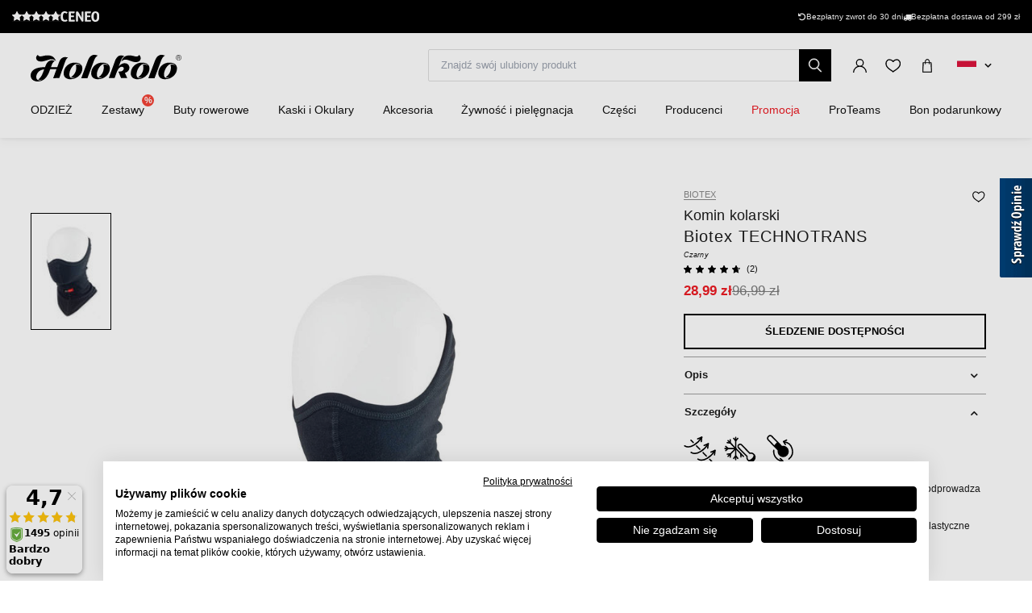

--- FILE ---
content_type: text/html; charset=UTF-8
request_url: https://www.holokolo.pl/cyklodresy/odziez-rowerowa/nakrycia-glowy-i-szyi/kolnierze/biotex-technotrans-kolnierz
body_size: 30965
content:
<!DOCTYPE html>
<!--[if IE 8]><html class="no-js lt-ie9" lang="pl"><![endif]-->
<!--[if gt IE 8]><!-->
<html class="no-js" lang="pl"><!--<![endif]-->
<head>
    <meta charset="utf-8"/>
    <meta http-equiv="X-UA-Compatible" content="IE=edge">
    <meta name="viewport" content="width=device-width, initial-scale=1.0, maximum-scale=1.0, user-scalable=no">
    <link
            rel="stylesheet"
            href="https://cdn.jsdelivr.net/npm/@fancyapps/ui@5.0/dist/carousel/carousel.css"
    />
    <link
            rel="stylesheet"
            href="https://cdn.jsdelivr.net/npm/@fancyapps/ui@5.0/dist/fancybox/fancybox.css"
    />
    <link rel="stylesheet" href="https://cdnjs.cloudflare.com/ajax/libs/font-awesome/6.2.1/css/all.min.css"
          integrity="sha512-MV7K8+y+gLIBoVD59lQIYicR65iaqukzvf/nwasF0nqhPay5w/9lJmVM2hMDcnK1OnMGCdVK+iQrJ7lzPJQd1w=="
          crossorigin="anonymous" referrerpolicy="no-referrer"/>

    <title>Biotex TECHNOTRANS kołnierz  • holokolo.pl</title>

    <link media="all" type="text/css" rel="stylesheet" href="https://www.holokolo.pl/buxus/assets/hk/build/css/style.css?v=a364a9e57584c1dce87ef92ebafc15d4">

    <meta name="Generator" content="BUXUS">
    <meta name="author" content="">
    <meta name="designer" content="ui42 s.r.o">
    <meta name="description" content="Biotex TECHNOTRANS kołnierz  - 50 000 produktów w magazynie - Darmowa dostawa za zakup nad 299 zł - 30 dni na zwrot towaru">

    <link rel="favicon" type="image/x-icon" href="https://www.holokolo.pl/buxus/images/FavHolokoloicon.png">
    <link rel="icon" type="image/x-icon" href="https://www.holokolo.pl/buxus/images/FavHolokoloicon.png">
    <link rel="shortcut icon" type="image/x-icon" href="https://www.holokolo.pl/buxus/images/FavHolokoloicon.png">



    <meta name="robots" content="noindex, follow" />
<script type="application/ld+json">{"@context":"https:\/\/schema.org","@type":"Product","productID":13841,"name":"BIOTEX Komin kolarski - TECHNOTRANS - czarny","sku":"2018.004","reviews":[{"@type":"Review","reviewRating":{"@type":"Rating","ratingValue":"5"},"author":{"@type":"Person","name":"Oláh"}},{"@type":"Review","reviewRating":{"@type":"Rating","ratingValue":"4"},"author":{"@type":"Person","name":"Anonym"}}],"aggregateRating":{"@type":"AggregateRating","ratingValue":4.5,"ratingCount":2,"bestRating":5,"worstRating":1},"image":"https:\/\/www.holokolo.pl\/buxus\/images\/images\/BIOTEX_pictures\/2018.04.jpg","offers":{"@type":"Offer","price":"28.99","priceCurrency":"PLN","url":"https:\/\/www.holokolo.pl\/cyklodresy\/odziez-rowerowa\/nakrycia-glowy-i-szyi\/kolnierze\/biotex-technotrans-kolnierz","availability":"https:\/\/schema.org\/OutOfStock","itemCondition":"https:\/\/schema.org\/NewCondition"},"description":"Kołnierz z materiału BTX pomaga odprowadzać pot i utrzymać ciepło. Obejmuje szyję i uszy, odpowiednie dla wszystkich sportów zimowych.","category":"CYKLODRESY\/ODZIEŻ ROWEROWA\/Nakrycia głowy i szyi\/Kołnierze","brand":{"@type":"Brand","name":"Biotex"}}</script>

<link rel="canonical" href="https://www.holokolo.pl/cyklodresy/odziez-rowerowa/nakrycia-glowy-i-szyi/kolnierze/biotex-technotrans-kolnierz"/>

<link rel="alternate" hreflang="sk" href="https://www.holokolo.sk/cyklo-oblecenie/pokryvky-hlavy-a-krku/nakrcniky/biotex-technotrans-nakrcnik" data-active="F" />
<link rel="alternate" hreflang="cs" href="https://www.holokolo.cz/cyklodresy/cyklo-obleceni/pokryvky-hlavy-a-krku/nakrcniky/biotex-technotrans-nakrcnik" data-active="F" />
<link rel="alternate" hreflang="pl" href="https://www.holokolo.pl/cyklodresy/odziez-rowerowa/nakrycia-glowy-i-szyi/kolnierze/biotex-technotrans-kolnierz" data-active="T" />
<link rel="alternate" hreflang="sl" href="https://www.holokolo.si/cyklodresy/kolesarska-oblacila/pokrivala-za-glavo-in-vrat/grelniki-vratu/biotex-technotrans-ovratnik" data-active="F" />
<link rel="alternate" hreflang="hu" href="https://www.holokolo.hu/cyklodresy/kerekparos-ruhazat/fej-es-nyakvedok/nyakmelegitok/biotex-technotrans-nyakmelegito" data-active="F" />
<link rel="alternate" hreflang="ro" href="https://www.holokolo.ro/cyklodresy/imbracaminte-ciclism/protectie-cap-si-gat/gulere/biotex-technotrans-guler" data-active="F" />
<link rel="alternate" hreflang="en" href="https://www.holokolo.com/cyklodresy/cycling-clothing/head-neck-wear/neckwarmer/biotex-technotrans-neckwarmer?currency=GBP" data-active="F" />
<link rel="alternate" hreflang="de" href="https://www.holokolo.de/cyklodresy/cyklo-oblecenie/kleidung-fur-kopf-hals/nackenwarmer/biotex-technotrans-nackenwarmer" data-active="F" />
<link rel="alternate" hreflang="hr" href="https://www.holokolo.hr/cyklodresy/biciklisticka-odjeca/pokrivala-za-glavu-i-vrat/grijaci-za-vrat/biotex-technotrans-nakrcnik" data-active="F" />
<link rel="alternate" hreflang="el" href="https://www.holokolo.gr/cyclodresses/cyklo-oblecenie/kalymmata-kephales-kai-laimou/grabates/biotex-technotrans-nakrcnik" data-active="F" />
<link rel="alternate" hreflang="x-default" href="https://www.holokolo.com/cyklodresy/cycling-clothing/head-neck-wear/neckwarmer/biotex-technotrans-neckwarmer?currency=GBP" />

<meta property="og:title" content="BIOTEX Komin kolarski - TECHNOTRANS - czarny">
<meta property="og:type" content="product">
<meta property="og:description" content="Kołnierz z materiału BTX pomaga odprowadzać pot i utrzymać ciepło. Obejmuje szyję i uszy, odpowiednie dla wszystkich sportów zimowych.">
<meta property="og:url" content="https://www.holokolo.pl/cyklodresy/odziez-rowerowa/nakrycia-glowy-i-szyi/kolnierze/biotex-technotrans-kolnierz">
<meta property="og:locale" content="pl">
<meta property="og:site_name" content="Holokolo">
<meta property="og:image" content="https://www.holokolo.pl/buxus/images/images/BIOTEX_pictures/2018.04.jpg">

<link rel="preload" href="/buxus/images/no_images/no-image-holokolo.png" as="image"/>

<link rel="dns-prefetch preconnect" href="https://fonts.gstatic.com"/>
<link rel="dns-prefetch preconnect" href="https://connect.facebook.net"/>
<link rel="dns-prefetch preconnect" href="https://www.googletagmanager.com"/>
<link rel="dns-prefetch preconnect" href="https://cyklodresy.ladesk.com"/>
<link rel="dns-prefetch preconnect" href="https://www.google-analytics.com"/>
<link rel="dns-prefetch preconnect" href="https://static.hotjar.com"/>
<link rel="dns-prefetch preconnect" href="https://scripts.luigisbox.tech"/>
<link rel="dns-prefetch preconnect" href="https://login.dognet.sk"/>
<link rel="dns-prefetch preconnect" href="https://script.hotjar.com"/>
<link rel="dns-prefetch preconnect" href="https://api.eu1.exponea.com"/>
<link rel="dns-prefetch preconnect" href="//live.luigisbox.tech"/>
<link rel="dns-prefetch preconnect" href="//cdn.luigisbox.tech"/>
<link rel="dns-prefetch preconnect" href="https://opineo.pl"/>
<link rel="dns-prefetch preconnect" href="https://static.criteo.net"/>

<link rel="preload" href="/buxus/images/cache/product.gallery__item/images/BIOTEX_pictures/2018.04.jpg" as="image"/>


            <script>(function (w, d, s, i, dl) {
                w._ceneo = w._ceneo || function () {
                    w._ceneo.e = w._ceneo.e || [];
                    w._ceneo.e.push(arguments);
                };
                w._ceneo.e = w._ceneo.e || [];
                dl = dl === undefined ? "dataLayer" : dl;
                const f = d.getElementsByTagName(s)[0], j = d.createElement(s);
                j.defer = true;
                j.src = "https://ssl.ceneo.pl/ct/v5/script.js?accountGuid=" + i + "&t=" +
                    Date.now() + (dl ? "&dl=" + dl : '');
                f.parentNode.insertBefore(j, f);
            })(window, document, "script", "e29feaf3-4910-4309-8e24-f816ac3e4e44");</script>
    
    <!--PAGE_ID: 13841 -->
    <!-- FB APP CODE -->
    <script>
        window.fbAsyncInit = function () {
            FB.init({
                appId: '1092306340805538',
                xfbml: true,
                version: 'v2.7'
            });
        };

        (function (d, s, id) {
            var js, fjs = d.getElementsByTagName(s)[0];
            if (d.getElementById(id)) {
                return;
            }
            js = d.createElement(s);
            js.id = id;
            js.src = "//connect.facebook.net/sk_SK/sdk.js";
            fjs.parentNode.insertBefore(js, fjs);
        }(document, 'script', 'facebook-jssdk'));
    </script>

    <script src="https://unpkg.com/js-image-zoom@0.7.0/js-image-zoom.js" type="application/javascript"></script>

    <script defer src="https://cdn.jsdelivr.net/npm/alpinejs@3.x.x/dist/cdn.min.js"></script>

                
    <script type='text/javascript'>
    if (!window.cj) window.cj = {};
    cj.sitePage = {
        enterpriseId: 1565307,
        pageType: 'productDetail',
            };

</script>
<script type='text/javascript'>
    (function (a, b, c, d) {
        a = 'https://www.mczbf.com/tags/510350992737/tag.js';
        b = document;
        c = 'script';
        d = b.createElement(c);
        d.src = a;
        d.type = 'text/java' + c;
        d.async = true;
        d.id = 'cjapitag';
        a = b.getElementsByTagName(c)[0];
        a.parentNode.insertBefore(d, a)
    })();
</script>

    <script type="text/javascript">
            window.ga4ImplementationVersion = "advanced";
            var dataLayer = dataLayer || [];dataLayer.push({"page_id":13841,"page_type_id":33,"pageType":"eshop_product","currencyCode":"PLN","lang":"pl"});dataLayer.push({"event":"productDetails","ecommerce":{"currencyCode":"PLN","detail":{"actionField":{"action":"detail"},"products":[{"name":"BIOTEX Komin kolarski - TECHNOTRANS - czarny","id":13841,"price":"28.99","quantity":1,"currency":"PLN","brand":"Biotex","category":"CYKLODRESY\/ODZIE\u017b ROWEROWA\/Nakrycia g\u0142owy i szyi\/Ko\u0142nierze","dimension2":100,"dimension3":""}]}}});dataLayer.push({"event":"view_item","ecommerce":{"items":[{"item_name":"BIOTEX Komin kolarski - TECHNOTRANS - czarny","item_id":13841,"price":"28.99","quantity":1,"currency":"PLN","item_brand":"Biotex","item_category":"Ko\u0142nierze","item_category2":"Nakrycia g\u0142owy i szyi","item_category3":"ODZIE\u017b ROWEROWA","item_category4":"CYKLODRESY","dimension2":100,"dimension3":""}]}});</script>
            <noscript><iframe src="//www.googletagmanager.com/ns.html?id=GTM-KQKCDTW"
            height="0" width="0" style="display:none;visibility:hidden"></iframe></noscript>
            <script data-cookieconsent="ignore">(function(w,d,s,l,i){w[l]=w[l]||[];w[l].push({'gtm.start':
            new Date().getTime(),event:'gtm.js'});var f=d.getElementsByTagName(s)[0],
            j=d.createElement(s),dl=l!='dataLayer'?'&l='+l:'';j.async=true;j.src=
            '//www.googletagmanager.com/gtm.js?id='+i+dl;f.parentNode.insertBefore(j,f);
            })(window,document,'script','dataLayer','GTM-KQKCDTW');</script>
        
    <script type="text/javascript">            !function(e,n,t,i,o,r){var a=4e3,c="xnpe_async_hide";function s(e){return e.reduce((function(e,n){return e[n]=function(){e._.push([n.toString(),arguments])},e}),{_:[]})}function m(e,n,t){var i=t.createElement(n);i.src=e;var o=t.getElementsByTagName(n)[0];return o.parentNode.insertBefore(i,o),i}r.target=r.target||"https://api.exponea.com",r.file_path=r.file_path||r.target+"/js/exponea.min.js",e[t]=s(["anonymize","initialize","identify","update","track","trackLink","trackEnhancedEcommerce","getHtml","showHtml","showBanner","showWebLayer","ping","getAbTest","loadDependency","getRecommendation","reloadWebLayers"]),e[t].notifications=s(["isAvailable","isSubscribed","subscribe","unsubscribe"]),e[t].snippetVersion="v2.1.0",function(e,n,t){e[n]["_"+t]={},e[n]["_"+t].nowFn=e[t]&&e[t].now?e[t].now.bind(e[t]):Date.now,e[n]["_"+t].snippetStartTime=e[n]["_"+t].nowFn()}(e,t,"performance"),function(e,n,t,i,o,r){e[o]={sdk:e[i],sdkObjectName:i,skipExperiments:!!t.new_experiments,sign:t.token+"/"+(r.exec(n.cookie)||["","new"])[1],path:t.target}}(e,n,r,t,o,RegExp("__exponea_etc__"+"=([\w-]+)")),function(e,n,t){m(e.file_path,n,t)}(r,i,n),function(e,n,t,i,o,r,s){if(e.new_experiments){!0===e.new_experiments&&(e.new_experiments={});var p=e.new_experiments.hide_class||c,u=e.new_experiments.timeout||a,_=encodeURIComponent(r.location.href.split("#")[0]),l=e.target+"/webxp/"+n+"/"+r[t].sign+"/modifications.min.js?http-referer="+_+"&timeout="+u+"ms";"sync"===e.new_experiments.mode&&r.localStorage.getItem("__exponea__sync_modifications__")?function(e,n,t,i,o){t[o][n]="<"+n+' src="'+e+'"></'+n+">",i.writeln(t[o][n]),i.writeln("<"+n+">!"+o+".init && document.writeln("+o+"."+n+'.replace("/'+n+'/", "/'+n+'-async/").replace("><", " async><"))</'+n+">")}(l,n,r,s,t):function(e,n,t,i,o,r,a,c){r.documentElement.classList.add(e);var s=m(t,i,r);function p(){o[c].init||m(t.replace("/"+i+"/","/"+i+"-async/"),i,r)}function u(){r.documentElement.classList.remove(e)}s.onload=p,s.onerror=p,o.setTimeout(u,n),o[a]._revealPage=u}(p,u,l,n,r,s,o,t)}}(r,i,o,0,t,e,n),function(e,n,t){e[n].start=function(i){i&&Object.keys(i).forEach((function(e){return t[e]=i[e]})),e[n].initialize(t)}}(e,t,r)}(window,document,"exponea","script","webxpClient",{target:"https://api.eu1.exponea.com",token:"692aa898-863f-11eb-ba4b-2a55cfa17804",track:{visits: false,},});
exponea.start();
</script>
<script type='text/javascript' src='https://opineo.pl/shop/slider.js.php?s=58303&offsetTop=181&type=v'></script>
<script src="https://scripts.luigisbox.tech/LBX-575782.js"></script>

    <style>
        [x-cloak] {
            display: none !important;
        }
    </style>
</head>
<body class=""
      x-data="{isMobile: window.innerWidth < 992}">

<header class="header">
    <div class="header__content js-header-content">
    <div class="notification-banner bg-black text-white text-sm py-2 md:px-4 overflow-hidden md:h-[41px] flex md:justify-center w-full md:w-auto">
    <style>
        @keyframes scrollContent {
            /* Start with a positive offset to counteract the parent's left padding */
            from {
                transform: translateX(1rem); /* 1rem is Tailwind's px-4 */
            }
            /* The loop end must maintain that same offset */
            to {
                transform: translateX(calc(-50% + 1rem));
            }
        }

        .animate-scroll-text {
            animation: scrollContent 25s linear infinite;
        }
    </style>
    <ul class="notification-banner__wrapper hid md:flex items-center justify-between max-w-[1250px] w-full m-0" >
        <li>
            <a href="https://www.ceneo.pl/sklepy/holokolo.pl-s42142" target="_blank" rel="noopener noreferrer"
               class="flex gap-x-4">
                <div style="display: flex;font-size: 13px;" class="flex text-base">
                    <span class="bt-rating">
                        <span style="width:95%">
                            <span></span>
                        </span>
                    </span>
                </div>

                                    <img src="/buxus/images/image_4536565f857b01f9.svg" class="h-[13px] mt-[2px]">
                            </a>
        </li>

        <li class="flex gap-x-12">
            
            <div class="flex gap-x-2">
                <i class="fa-solid fa-rotate-left mt-[2px]"></i>
                <span class="text-white text-tiny lg:text-sm">
                                        Bezpłatny zwrot do 30 dni                                    </span>
            </div>

            <div class="flex gap-x-2">
                <i class="fa fa-truck mt-[2px]"></i>
                <span class="text-white text-tiny lg:text-sm">
                                            Bezpłatna dostawa od 299&nbsp;zł
                                    </span>
            </div>
        </li>
    </ul>

    <ul class="whitespace-nowrap animate-scroll-text flex md:hidden relative w-full h-6 m-0 p-0" style="min-width: max-content; width: 200%">
        <li class="flex gap-x-3" style="flex-shrink: 0; margin-right: 2.5rem">
                    </li>






        <li class="flex gap-x-3" style="flex-shrink: 0; margin-right: 2.5rem">
            <i class="fa-solid fa-rotate-left text-xs mt-[2px]"></i>
            <span class="text-white text-xs">
                                 Powrót do 30 dni                               </span>
        </li>

        <li class="flex gap-x-3" style="flex-shrink: 0; margin-right: 2.5rem">
            <i class="fa fa-truck text-xs  mt-[2px]"></i>
            <span class="text-white text-xs">
                            Bezpłatna dostawa od 299&nbsp;zł
                    </li>

        <li class="flex gap-x-3" style="flex-shrink: 0; margin-right: 2.5rem">
                    </li>

        
        
        
        

        <li class="flex gap-x-3" style="flex-shrink: 0; margin-right: 2.5rem">
            <i class="fa-solid fa-rotate-left text-xs mt-[2px]"></i>
            <span class="text-white text-xs">
                                 Powrót do 30 dni                               </span>
        </li>

        <li class="flex gap-x-3" style="flex-shrink: 0; margin-right: 2.5rem">
            <i class="fa fa-truck text-xs  mt-[2px]"></i>
            <span class="text-white text-xs">
                            Bezpłatna dostawa od 299&nbsp;zł
                    </li>
    </ul>
</div>

    
<nav class="main-navbar">
    <div class="main-navbar__utils-mobile-wrapper">
        <button type="button" class="sidebar-toggle sidebar-toggle--main js-sidebar-toggle navbar-toggle"
                title="Menu">
            <span class="icon-bar"></span>
            <span class="icon-bar"></span>
            <span class="icon-bar"></span>
        </button>

        <div class="main-navbar__logo-wrapper-mobile">
            <a href="https://www.holokolo.pl/"
   title="Powrót do strony głównej" class="logo">
	<span class="logo__desc sr-only">www.holokolo.pl</span>



	<img class="logo__img"
		 src="/buxus/assets/hk/images/theme/logo.svg"
		 alt="www.holokolo.pl"/>
</a>
















        </div>
    </div>
    <div class="main-navbar__logo-wrapper">
        <a href="https://www.holokolo.pl/"
   title="Powrót do strony głównej" class="logo">
	<span class="logo__desc sr-only">www.holokolo.pl</span>



	<img class="logo__img"
		 src="/buxus/assets/hk/images/theme/logo.svg"
		 alt="www.holokolo.pl"/>
</a>
















    </div>
    <div class="main-navbar__search-form-wrapper js-header-search-form" id="js-header-search-form">
        <form role="search"
      id="search-form"
      method="get"
      action="https://www.holokolo.pl/wyniki-wyszukiwania"
      class="search-form js-search-form form">
    <input type="search" data-searchurl="search?=" autocomplete="off" class="search-form__field js-search-form-field"
           id="header-search"
           name="term" placeholder="Znajdź swój ulubiony produkt"/>
    <span class="search-form__back-btn js-toggle-search-bar">
    <svg xmlns="http://www.w3.org/2000/svg" fill="none" viewBox="0 0 24 24" stroke-width="1.5" stroke="currentColor"
         class="w-6 h-6">
                      <path stroke-linecap="round" stroke-linejoin="round" d="M6 18L18 6M6 6l12 12"></path>
            </svg>
    </span>
    <button type="submit" class="search-form__submit">
        <span class="hidden-xs">Szukać</span>
        <span class="visible-xs hidden-sm"><i class="fa fa-search" aria-hidden="true"></i></span>
    </button>
</form>


    </div>
    <div class="main-navbar__utils-wrapper">
        <ul class="main-navbar-buttons">
            <li class="main-navbar-buttons__item">
                <button class="main-navbar-buttons__btn main-navbar-buttons__btn--search js-toggle-search-bar"
                        title="Wyszukiwanie">
                    <span class="sr-only">Wyszukiwanie</span>
                </button>
            </li>
            <li class="main-navbar-buttons__item" id="authentication-link-wrapper">
    <a href="https://www.holokolo.pl/my-account/moje-zamowienia"
   class="main-navbar-buttons__btn main-navbar-buttons__btn--user"
   title="Zaloguj się"
>
    <span class="sr-only">Zaloguj się</span>
        </a>
</li>

                            <li class="main-navbar-buttons__item">
                    <div class="wishlist-dropdown dropdown js-dropdown-wrapper" id="wishlist-wrapper">
    <a href="#"
   class="main-navbar-buttons__btn main-navbar-buttons__btn--favourites"
   data-toggle="dropdown"
   title="Ulubione">
    <span class="sr-only">Ulubione</span>
    </a>
<div class="wishlist dropdown-menu js-dropdown" id="wishlist-dropdown">
    <div class="wishlist__note">
        Twoja lista życzeń jest obecnie pusta    </div>

</div>
</div>

                </li>
                                        <li class="main-navbar-buttons__item" style="">
                    <div class="minicart-dropdown dropdown js-minicart-dropdown js-dropdown-wrapper" id="minicart-wrapper">
    <button class="main-navbar-buttons__btn main-navbar-buttons__btn--cart minicart-dropdown-toggle dropdown-toggle js-minicart-dropdown-toggle"
		data-toggle="dropdown"
		title="Koszyk">
	<span class="sr-only">Koszyk</span>
	<span class="minicart-dropdown-toggle__count">0</span>
</button>
<div class="minicart dropdown-menu js-dropdown" id="minicart-dropdown">
	<style>
		@media (max-width: 991px) {
			.minicart, .wishlist {
				z-index: 2011 !important;
			}
		}
	</style>
	<div class="minicart__container">
		<h3 class="minicart__empty-title">Koszyk</h3>
		<div class="minicart__note minicart__note-empty">

			<p class="minicart__note-text">Koszyk jest pusty.</p>
			<div class="minicart-content-cta-holder">
				<a href="#" data-toggle="dropdown" data-target="#minicart-wrapper"
				   class="minicart-content-cta-holder__cta cta minicart-content-cta-holder__cta--continue-shopping-empty js-minicart-continue-shopping js-continue"
				   title="Kontynuuj zakupy">Kontynuuj zakupy</a>
			</div>
		</div>
		<div>
			<div class="minicart__empty-popular-categories">
        <div class="minicart__empty-popular-categories-title">
            Popularne kategorie
        </div>
        <div class="minicart__empty-popular-category">
            <a href="https://www.holokolo.pl/mezczyzni/odziez/koszulki" class="minicart__empty-popular-category-link">
            <img src="https://www.holokolo.pl/buxus/images/cache/product_gallery_item/feeds/holokolo_bonavelo_rivanelle/HK00100-0014.3.jpg" alt="Koszulki"
             class="minicart__empty-popular-category-image">
            <div class="minicart__empty-popular-category-button">
                Koszulki
            </div>
        </a>
            <a href="https://www.holokolo.pl/mezczyzni/odziez/spodnie" class="minicart__empty-popular-category-link">
            <img src="https://www.holokolo.pl/buxus/images/cache/product_gallery_item/feeds/sportimport/L24016494.5.jpg" alt="Spodnie"
             class="minicart__empty-popular-category-image">
            <div class="minicart__empty-popular-category-button">
                Spodnie
            </div>
        </a>
    </div>
    </div>
		</div>
	</div>
	

</div>
</div>

                </li>
            
            <li class="main-navbar-buttons__item language-switcher-wrapper">
                <div class="js-language-switcher-placeholder"></div>

<script type="text/javascript">
    window.__BS_TRANSLATION_LANG__ = 'pl_PL';
    window.__SELECT2_TRANSLATION_LANG__ = 'pl';
</script>


            </li>
        </ul>
    </div>
</nav>
<ul class="main-navbar-submenu-wrapper js-main-navbar-submenu-wrapper">
    <div class="main-navbar__mobile-header">
    <div class="main-navbar__mobile-header-buttons">
        <div class="main-navbar__mobile-header-button">
            <a href="https://www.holokolo.pl/my-account"
               class="main-navbar-buttons__btn main-navbar-buttons__btn--user"
               title="Moje konto"
            ></a>
            <span>Moje konto</span>
        </div>

        <div class="main-navbar__mobile-header-button">
            <a href="https://www.holokolo.pl/lista-zyczen"
               class="main-navbar-buttons__btn main-navbar-buttons__btn--favourites"
               title="Ulubione">
                <span class="sr-only">Ulubione</span>
            </a>
            <span>Ulubione</span>
        </div>
        <div class="main-navbar__mobile-header-button">
            <a href="https://www.holokolo.pl/koszyk-na-zakupy" class="main-navbar-buttons__btn main-navbar-buttons__btn--cart minicart-dropdown-toggle dropdown-toggle"
                    title="Koszyk">
                <span class="sr-only">Koszyk</span>
            </a>
            <span>Koszyk</span>
        </div>
    </div>
    <span class="main-navbar__close-btn js-sidebar-toggle">
        <svg xmlns="http://www.w3.org/2000/svg" fill="none"
             viewBox="0 0 24 24" stroke-width="1.5"
             stroke="currentColor">
            <path stroke-linecap="round" stroke-linejoin="round" d="M6 18L18 6M6 6l12 12"/>
        </svg>
    </span>
</div>

<div class="main-navbar__mobile-search-wrapper">
    <form id="search-form-header" action="https://www.holokolo.pl/wyniki-wyszukiwania" method="get" class="main-navbar__mobile-search search-form" data-close-btn-title="Zamknij wyszukiwanie">
        <input type="search" data-searchurl="search?=" autocomplete="off" class="main-navbar__mobile-search-input search-form__field js-header-search-form-field" name="term" placeholder="Znajdź swoje ulubione produkty">
        <a href="#" class="main-navbar__mobile-search-submit main-navbar-buttons__btn--search js-search-suggest-header-btn">
        </a>
    </form>
</div>

<li class="main-navbar-submenu__item js-main-navbar-submenu-item" x-data="{openedSubmenu: false}">
    <div style="display: flex; justify-content: space-between">
        <a href="" class="main-navbar-item-title"  @click.prevent="openedSubmenu = !openedSubmenu" >
            

            <div class="main-navbar-item-title-wrapper">
                <img class="main-navbar-icon"
                     src="/buxus/images/cache/category_thumb_mobile/categories/2023/HK00108-BLK.1%20(1).png">
                <h2>ODZIEŻ</h2>
            </div>
        </a>

                    <span x-show="!openedSubmenu" class="main-navbar-section-dropdown-btn" @click="openedSubmenu = true">
                <svg xmlns="http://www.w3.org/2000/svg" fill="none" viewBox="0 0 24 24"
                    stroke-width="1.5" stroke="currentColor" style="height: 20px">
                    <path stroke-linecap="round" stroke-linejoin="round" d="M12 4.5v15m7.5-7.5h-15"/>
                </svg>
            </span>
            <span x-show="openedSubmenu" class="main-navbar-section-dropdown-btn" @click="openedSubmenu = false">
                <svg xmlns="http://www.w3.org/2000/svg" fill="none" viewBox="0 0 24 24"
                    stroke-width="1.5" stroke="currentColor" style="height: 20px">
                    <path stroke-linecap="round" stroke-linejoin="round" d="M19.5 12h-15"/>
                </svg>
            </span>
            </div>

    <div class="main-navbar-submenu js-dropdown-navbar "
          :class="{ 'opened': openedSubmenu }" >
        <ul class="main-navbar-items">
            <li class="main-navbar-section" x-data="{openedLeaves: false}">
    <section class="main-navbar-section-wrapper ">
        <div class="main-navbar-submenu__wrapper ">
        <a href="#" class="main-navbar-section-title bold" style="cursor:text;"
            @click.prevent="openedLeaves = !openedLeaves" >
            <div style="display: flex; align-items: center">
                <img class="main-navbar-icon"
                     src="/buxus/images/cache/category_thumb_mobile/categories/2023/muzi.svg">
                <h3>Mężczyźni</h3>
            </div>
        </a>
                    <span x-show="!openedLeaves" class="main-navbar-section-dropdown-btn" @click="openedLeaves = true">
                        <svg xmlns="http://www.w3.org/2000/svg" fill="none" viewBox="0 0 24 24"
                             stroke-width="1.5" stroke="currentColor" style="height: 20px">
                        <path stroke-linecap="round" stroke-linejoin="round" d="M12 4.5v15m7.5-7.5h-15"/>
                        </svg>
                    </span>

            <span x-show="openedLeaves" class="main-navbar-section-dropdown-btn" @click="openedLeaves = false">
                    <svg xmlns="http://www.w3.org/2000/svg" fill="none" viewBox="0 0 24 24"
                         stroke-width="1.5" stroke="currentColor" style="height: 20px">
                        <path stroke-linecap="round" stroke-linejoin="round" d="M19.5 12h-15"/>
                    </svg>
                    </span>
            </div>

            <ul class="main-navbar-leaves-wrapper main-navbar-leaves-wrapper-desktop" :class="{ 'opened': openedLeaves }">
                            <li class="main-navbar-leaves-item">
                    <a href="https://www.holokolo.pl/mezczyzni/odziez/nowosci" class="main-navbar-section-title">
                        <img class="main-navbar-icon"
                             src="/buxus/images/cache/category_thumb_mobile/holokolo/prezlecenie_webu/2023-11/new.png">
                        <h4>Nowości</h4>
                    </a>
                </li>
                            <li class="main-navbar-leaves-item">
                    <a href="https://www.holokolo.pl/mezczyzni/odziez/koszulki" class="main-navbar-section-title">
                        <img class="main-navbar-icon"
                             src="/buxus/images/cache/category_thumb_mobile/holokolo/prezlecenie_webu/2023-11/Oblečenie/Muzi/02-dresy-min.png">
                        <h4>Koszulki</h4>
                    </a>
                </li>
                            <li class="main-navbar-leaves-item">
                    <a href="https://www.holokolo.pl/mezczyzni/odziez/spodnie" class="main-navbar-section-title">
                        <img class="main-navbar-icon"
                             src="/buxus/images/cache/category_thumb_mobile/holokolo/prezlecenie_webu/2023-11/Oblečenie/Muzi/03-nohavice-min.png">
                        <h4>Spodnie</h4>
                    </a>
                </li>
                            <li class="main-navbar-leaves-item">
                    <a href="https://www.holokolo.pl/mezczyzni/odziez/kurtki" class="main-navbar-section-title">
                        <img class="main-navbar-icon"
                             src="/buxus/images/cache/category_thumb_mobile/holokolo/Kategorie-obrazky/pánske-bundy.png">
                        <h4>Kurtki</h4>
                    </a>
                </li>
                            <li class="main-navbar-leaves-item">
                    <a href="https://www.holokolo.pl/mezczyzni/odziez/kamizelki" class="main-navbar-section-title">
                        <img class="main-navbar-icon"
                             src="/buxus/images/cache/category_thumb_mobile/image_13300_517_v1.png">
                        <h4>Kamizelki</h4>
                    </a>
                </li>
                            <li class="main-navbar-leaves-item">
                    <a href="https://www.holokolo.pl/mezczyzni/odziez/bielizna-termoaktywna" class="main-navbar-section-title">
                        <img class="main-navbar-icon"
                             src="/buxus/images/cache/category_thumb_mobile/image_13139_517_v1.png">
                        <h4>Bielizna termoaktywna</h4>
                    </a>
                </li>
                            <li class="main-navbar-leaves-item">
                    <a href="https://www.holokolo.pl/mezczyzni/odziez/koszulki-i-bluzy" class="main-navbar-section-title">
                        <img class="main-navbar-icon"
                             src="/buxus/images/cache/category_thumb_mobile/image_13319_517_v1.png">
                        <h4>Koszulki i bluzy</h4>
                    </a>
                </li>
                            <li class="main-navbar-leaves-item">
                    <a href="https://www.holokolo.pl/mezczyzni/odziez/czas-wolny" class="main-navbar-section-title">
                        <img class="main-navbar-icon"
                             src="/buxus/images/cache/category_thumb_mobile/image_517672930b2dcb85.jpeg">
                        <h4>Czas wolny</h4>
                    </a>
                </li>
                            <li class="main-navbar-leaves-item">
                    <a href="https://www.holokolo.pl/mezczyzni/odziez/kombinezon" class="main-navbar-section-title">
                        <img class="main-navbar-icon"
                             src="/buxus/images/cache/category_thumb_mobile/image_36272_517_v1.png">
                        <h4>Kombinezon</h4>
                    </a>
                </li>
                            <li class="main-navbar-leaves-item">
                    <a href="https://www.holokolo.pl/mezczyzni/odziez/rekawiczki" class="main-navbar-section-title">
                        <img class="main-navbar-icon"
                             src="/buxus/images/cache/category_thumb_mobile/image_11583_517_v2.png">
                        <h4>Rękawiczki</h4>
                    </a>
                </li>
                            <li class="main-navbar-leaves-item">
                    <a href="https://www.holokolo.pl/mezczyzni/odziez/plus-size-rozmiary" class="main-navbar-section-title">
                        <img class="main-navbar-icon"
                             src="/buxus/images/cache/category_thumb_mobile/image_51762d6959b8277c.png">
                        <h4>Plus size rozmiary</h4>
                    </a>
                </li>
                            <li class="main-navbar-leaves-item">
                    <a href="https://www.holokolo.pl/mezczyzni/odziez/skarpetki" class="main-navbar-section-title">
                        <img class="main-navbar-icon"
                             src="/buxus/images/cache/category_thumb_mobile/holokolo/Kategorie-obrazky/pánske-ponožky.png">
                        <h4>Skarpetki</h4>
                    </a>
                </li>
                            <li class="main-navbar-leaves-item">
                    <a href="https://www.holokolo.pl/mezczyzni/odziez/ocieplacze-i-ochraniacze" class="main-navbar-section-title">
                        <img class="main-navbar-icon"
                             src="/buxus/images/cache/category_thumb_mobile/image_13133_517_v1.png">
                        <h4>Ocieplacze i ochraniacze</h4>
                    </a>
                </li>
                            <li class="main-navbar-leaves-item">
                    <a href="https://www.holokolo.pl/mezczyzni/odziez/nakrycia-glowy-i-szyi" class="main-navbar-section-title">
                        <img class="main-navbar-icon"
                             src="/buxus/images/cache/category_thumb_mobile/image_13160_517_v1.png">
                        <h4>Nakrycia głowy i szyi</h4>
                    </a>
                </li>
                            <li class="main-navbar-leaves-item">
                    <a href="https://www.holokolo.pl/mezczyzni/akcesoria/ochraniacze" class="main-navbar-section-title">
                        <img class="main-navbar-icon"
                             src="/buxus/images/cache/category_thumb_mobile/image_63343_517_v1.png">
                        <h4>Ochraniacze</h4>
                    </a>
                </li>
                    </ul>
    </section>

</li>
<li class="main-navbar-section" x-data="{openedLeaves: false}">
    <section class="main-navbar-section-wrapper ">
        <div class="main-navbar-submenu__wrapper ">
        <a href="#" class="main-navbar-section-title bold" style="cursor:text;"
            @click.prevent="openedLeaves = !openedLeaves" >
            <div style="display: flex; align-items: center">
                <img class="main-navbar-icon"
                     src="/buxus/images/cache/category_thumb_mobile/categories/2023/zeny.svg">
                <h3>Kobiety</h3>
            </div>
        </a>
                    <span x-show="!openedLeaves" class="main-navbar-section-dropdown-btn" @click="openedLeaves = true">
                        <svg xmlns="http://www.w3.org/2000/svg" fill="none" viewBox="0 0 24 24"
                             stroke-width="1.5" stroke="currentColor" style="height: 20px">
                        <path stroke-linecap="round" stroke-linejoin="round" d="M12 4.5v15m7.5-7.5h-15"/>
                        </svg>
                    </span>

            <span x-show="openedLeaves" class="main-navbar-section-dropdown-btn" @click="openedLeaves = false">
                    <svg xmlns="http://www.w3.org/2000/svg" fill="none" viewBox="0 0 24 24"
                         stroke-width="1.5" stroke="currentColor" style="height: 20px">
                        <path stroke-linecap="round" stroke-linejoin="round" d="M19.5 12h-15"/>
                    </svg>
                    </span>
            </div>

            <ul class="main-navbar-leaves-wrapper main-navbar-leaves-wrapper-desktop" :class="{ 'opened': openedLeaves }">
                            <li class="main-navbar-leaves-item">
                    <a href="https://www.holokolo.pl/kobiety/odziez/nowosci" class="main-navbar-section-title">
                        <img class="main-navbar-icon"
                             src="/buxus/images/cache/category_thumb_mobile/holokolo/prezlecenie_webu/2023-11/new.png">
                        <h4>Nowości</h4>
                    </a>
                </li>
                            <li class="main-navbar-leaves-item">
                    <a href="https://www.holokolo.pl/kobiety/odziez/koszulki" class="main-navbar-section-title">
                        <img class="main-navbar-icon"
                             src="/buxus/images/cache/category_thumb_mobile/image_13181_517_v1.png">
                        <h4>Koszulki</h4>
                    </a>
                </li>
                            <li class="main-navbar-leaves-item">
                    <a href="https://www.holokolo.pl/kobiety/odziez/spodnie" class="main-navbar-section-title">
                        <img class="main-navbar-icon"
                             src="/buxus/images/cache/category_thumb_mobile/holokolo/prezlecenie_webu/2023-11/Oblečenie/Zeny/03-nohavice-min.png">
                        <h4>Spodnie</h4>
                    </a>
                </li>
                            <li class="main-navbar-leaves-item">
                    <a href="https://www.holokolo.pl/kobiety/odziez/kurtki" class="main-navbar-section-title">
                        <img class="main-navbar-icon"
                             src="/buxus/images/cache/category_thumb_mobile/holokolo/prezlecenie_webu/2023-11/Oblečenie/Zeny/04-bundy-min.png">
                        <h4>Kurtki</h4>
                    </a>
                </li>
                            <li class="main-navbar-leaves-item">
                    <a href="https://www.holokolo.pl/kobiety/odziez/kamizelki" class="main-navbar-section-title">
                        <img class="main-navbar-icon"
                             src="/buxus/images/cache/category_thumb_mobile/image_13453_517_v1.png">
                        <h4>Kamizelki</h4>
                    </a>
                </li>
                            <li class="main-navbar-leaves-item">
                    <a href="https://www.holokolo.pl/kobiety/odziez/bielizna-termoaktywna" class="main-navbar-section-title">
                        <img class="main-navbar-icon"
                             src="/buxus/images/cache/category_thumb_mobile/image_13137_517_v1.png">
                        <h4>Bielizna termoaktywna</h4>
                    </a>
                </li>
                            <li class="main-navbar-leaves-item">
                    <a href="https://www.holokolo.pl/kobiety/odziez/koszulki-1" class="main-navbar-section-title">
                        <img class="main-navbar-icon"
                             src="/buxus/images/cache/category_thumb_mobile/holokolo/prezlecenie_webu/2023-11/Oblečenie/Zeny/07-tricka-min.png">
                        <h4>Koszulki</h4>
                    </a>
                </li>
                            <li class="main-navbar-leaves-item">
                    <a href="https://www.holokolo.pl/kobiety/odziez/kombinezon" class="main-navbar-section-title">
                        <img class="main-navbar-icon"
                             src="/buxus/images/cache/category_thumb_mobile/holokolo/prezlecenie_webu/2023-11/Oblečenie/Zeny/08-kombinezy-min.png">
                        <h4>Kombinezon</h4>
                    </a>
                </li>
                            <li class="main-navbar-leaves-item">
                    <a href="https://www.holokolo.pl/kobiety/odziez/bluzy" class="main-navbar-section-title">
                        <img class="main-navbar-icon"
                             src="/buxus/images/cache/category_thumb_mobile/image_13396_517_v1.png">
                        <h4>Bluzy</h4>
                    </a>
                </li>
                            <li class="main-navbar-leaves-item">
                    <a href="https://www.holokolo.pl/kobiety/odziez/legginsy" class="main-navbar-section-title">
                        <img class="main-navbar-icon"
                             src="/buxus/images/cache/category_thumb_mobile/holokolo/prezlecenie_webu/2023-11/Oblečenie/Zeny/10-leginy-min.png">
                        <h4>Legginsy</h4>
                    </a>
                </li>
                            <li class="main-navbar-leaves-item">
                    <a href="https://www.holokolo.pl/kobiety/odziez/spodniczki" class="main-navbar-section-title">
                        <img class="main-navbar-icon"
                             src="/buxus/images/cache/category_thumb_mobile/image_13350_517_v1.png">
                        <h4>Spódniczki</h4>
                    </a>
                </li>
                            <li class="main-navbar-leaves-item">
                    <a href="https://www.holokolo.pl/kobiety/odziez/rekawiczki" class="main-navbar-section-title">
                        <img class="main-navbar-icon"
                             src="/buxus/images/cache/category_thumb_mobile/image_11580_517_v1.png">
                        <h4>Rękawiczki</h4>
                    </a>
                </li>
                            <li class="main-navbar-leaves-item">
                    <a href="https://www.holokolo.pl/kobiety/odziez/plus-size-rozmiary" class="main-navbar-section-title">
                        <img class="main-navbar-icon"
                             src="/buxus/images/cache/category_thumb_mobile/image_51762d695e6c504a.png">
                        <h4>Plus size rozmiary </h4>
                    </a>
                </li>
                            <li class="main-navbar-leaves-item">
                    <a href="https://www.holokolo.pl/kobiety/odziez/skarpetki" class="main-navbar-section-title">
                        <img class="main-navbar-icon"
                             src="/buxus/images/cache/category_thumb_mobile/image_13177_517_v1.png">
                        <h4>Skarpetki</h4>
                    </a>
                </li>
                            <li class="main-navbar-leaves-item">
                    <a href="https://www.holokolo.pl/kobiety/odziez/ochraniacze" class="main-navbar-section-title">
                        <img class="main-navbar-icon"
                             src="/buxus/images/cache/category_thumb_mobile/image_13129_517_v1.png">
                        <h4>Ocieplacze i ochraniacze</h4>
                    </a>
                </li>
                            <li class="main-navbar-leaves-item">
                    <a href="https://www.holokolo.pl/kobiety/odziez/nakrycia-glowy-i-szyi" class="main-navbar-section-title">
                        <img class="main-navbar-icon"
                             src="/buxus/images/cache/category_thumb_mobile/image_13158_517_v1.png">
                        <h4>Nakrycia głowy i szyi</h4>
                    </a>
                </li>
                            <li class="main-navbar-leaves-item">
                    <a href="https://www.holokolo.pl/kobiety/akcesoria/ochraniacze" class="main-navbar-section-title">
                        <img class="main-navbar-icon"
                             src="/buxus/images/cache/category_thumb_mobile/image_63343_517_v1.png">
                        <h4>Ochraniacze</h4>
                    </a>
                </li>
                    </ul>
    </section>

</li>
<li class="main-navbar-section" x-data="{openedLeaves: false}">
    <section class="main-navbar-section-wrapper ">
        <div class="main-navbar-submenu__wrapper ">
        <a href="#" class="main-navbar-section-title bold" style="cursor:text;"
            @click.prevent="openedLeaves = !openedLeaves" >
            <div style="display: flex; align-items: center">
                <img class="main-navbar-icon"
                     src="/buxus/images/cache/category_thumb_mobile/categories/2023/deti.svg">
                <h3>Dzieci</h3>
            </div>
        </a>
                    <span x-show="!openedLeaves" class="main-navbar-section-dropdown-btn" @click="openedLeaves = true">
                        <svg xmlns="http://www.w3.org/2000/svg" fill="none" viewBox="0 0 24 24"
                             stroke-width="1.5" stroke="currentColor" style="height: 20px">
                        <path stroke-linecap="round" stroke-linejoin="round" d="M12 4.5v15m7.5-7.5h-15"/>
                        </svg>
                    </span>

            <span x-show="openedLeaves" class="main-navbar-section-dropdown-btn" @click="openedLeaves = false">
                    <svg xmlns="http://www.w3.org/2000/svg" fill="none" viewBox="0 0 24 24"
                         stroke-width="1.5" stroke="currentColor" style="height: 20px">
                        <path stroke-linecap="round" stroke-linejoin="round" d="M19.5 12h-15"/>
                    </svg>
                    </span>
            </div>

            <ul class="main-navbar-leaves-wrapper main-navbar-leaves-wrapper-desktop" :class="{ 'opened': openedLeaves }">
                            <li class="main-navbar-leaves-item">
                    <a href="https://www.holokolo.pl/dzieci/odziez/kurtki" class="main-navbar-section-title">
                        <img class="main-navbar-icon"
                             src="/buxus/images/cache/category_thumb_mobile/image_13253_519_v1.png">
                        <h4>Kurtki</h4>
                    </a>
                </li>
                            <li class="main-navbar-leaves-item">
                    <a href="https://www.holokolo.pl/dzieci/odziez/koszulki" class="main-navbar-section-title">
                        <img class="main-navbar-icon"
                             src="/buxus/images/cache/category_thumb_mobile/image_13324_519_v1.png">
                        <h4>Koszulki</h4>
                    </a>
                </li>
                            <li class="main-navbar-leaves-item">
                    <a href="https://www.holokolo.pl/dzieci/odziez/body" class="main-navbar-section-title">
                        <img class="main-navbar-icon"
                             src="/buxus/images/cache/category_thumb_mobile/holokolo/prezlecenie_webu/2023-11/Oblečenie/Deti/03-body-min.png">
                        <h4>Body</h4>
                    </a>
                </li>
                            <li class="main-navbar-leaves-item">
                    <a href="https://www.holokolo.pl/dzieci/odziez/spodnie" class="main-navbar-section-title">
                        <img class="main-navbar-icon"
                             src="/buxus/images/cache/category_thumb_mobile/image_13238_517_v1.png">
                        <h4>Spodnie</h4>
                    </a>
                </li>
                            <li class="main-navbar-leaves-item">
                    <a href="https://www.holokolo.pl/dzieci/odziez/bielizna-termoaktywna" class="main-navbar-section-title">
                        <img class="main-navbar-icon"
                             src="/buxus/images/cache/category_thumb_mobile/image_13232_517_v1.png">
                        <h4>Bielizna termoaktywna</h4>
                    </a>
                </li>
                            <li class="main-navbar-leaves-item">
                    <a href="https://www.holokolo.pl/dzieci/odziez/rekawiczki" class="main-navbar-section-title">
                        <img class="main-navbar-icon"
                             src="/buxus/images/cache/category_thumb_mobile/image_13421_517_v1.png">
                        <h4>Rękawiczki</h4>
                    </a>
                </li>
                            <li class="main-navbar-leaves-item">
                    <a href="https://www.holokolo.pl/dzieci/odziez/kamizelki" class="main-navbar-section-title">
                        <img class="main-navbar-icon"
                             src="/buxus/images/cache/category_thumb_mobile/holokolo/prezlecenie_webu/2023-11/Oblečenie/Deti/07-vesty-min.png">
                        <h4>Kamizelki</h4>
                    </a>
                </li>
                            <li class="main-navbar-leaves-item">
                    <a href="https://www.holokolo.pl/dzieci/odziez/koszulki-1" class="main-navbar-section-title">
                        <img class="main-navbar-icon"
                             src="/buxus/images/cache/category_thumb_mobile/image_61519_519_v1.png">
                        <h4>Koszulki</h4>
                    </a>
                </li>
                            <li class="main-navbar-leaves-item">
                    <a href="https://www.holokolo.pl/dzieci/odziez/inne" class="main-navbar-section-title">
                        <img class="main-navbar-icon"
                             src="/buxus/images/cache/category_thumb_mobile/holokolo/prezlecenie_webu/2023-11/kisspng-baseball-cap-t-shirt-flat-cap-gifts-panels-shading-background-5af255df471fa0.9262591315258311352913.png">
                        <h4>Inne</h4>
                    </a>
                </li>
                    </ul>
    </section>

</li>

<!--  -->
<li class="main-navbar-section">
    <h3 class="dropdown-navbar-other-section__title">TOP Producenci</h3>
    <div class="row">
        <div class="col-xs-12">
            <ul class="dropdown-navbar-menu dropdown-navbar-menu--large">
                
<!--  -->
<li class="dropdown-dynamic-category__list-item">
    <a href="https://www.holokolo.pl/holokolo-1">
        <div class="dropdown-navbar-menu__item-img-wrapper">
            <img class="dropdown-navbar-menu__item-img lazy" alt="Holokolo"
                 src="/buxus/images/no_images/no-image-holokolo.png"
                 data-src="/buxus/images/logos_brands_teams/brands/holokolo-logo.png">
        </div>
    </a>
</li>

<!--  -->
<li class="dropdown-dynamic-category__list-item">
    <a href="https://www.holokolo.pl/castelli">
        <div class="dropdown-navbar-menu__item-img-wrapper">
            <img class="dropdown-navbar-menu__item-img lazy" alt=""
                 src="/buxus/images/no_images/no-image-holokolo.png"
                 data-src="/buxus/images/logos_brands_teams/brands/logo/castelli_3.png">
        </div>
    </a>
</li>

<!--  -->
<li class="dropdown-dynamic-category__list-item">
    <a href="https://www.holokolo.pl/ale">
        <div class="dropdown-navbar-menu__item-img-wrapper">
            <img class="dropdown-navbar-menu__item-img lazy" alt="Alé"
                 src="/buxus/images/no_images/no-image-holokolo.png"
                 data-src="/buxus/images/logos_brands_teams/brands/logo/ale_2.png">
        </div>
    </a>
</li>

<!--  -->
<li class="dropdown-dynamic-category__list-item">
    <a href="https://www.holokolo.pl/gobik">
        <div class="dropdown-navbar-menu__item-img-wrapper">
            <img class="dropdown-navbar-menu__item-img lazy" alt="Gobik"
                 src="/buxus/images/no_images/no-image-holokolo.png"
                 data-src="/buxus/images/logos_brands_teams/brands/logo/gobik.png">
        </div>
    </a>
</li>
            </ul>
        </div>
    </div>
</li>
<li class="main-navbar-section" style="display: flex" x-data="{openedLeaves: false}">
    <section class="main-navbar-section-wrapper main-navbar-section-image">
    <h3 class="dropdown-navbar-other-section__title">Koszulki</h3>
    <a href="https://www.holokolo.pl/koszulki-z-krotkim-rekawem" class="dropdown-navbar-product">
        <div class="dropdown-navbar-product__img-wrapper">
            <img src="/buxus/images/no_images/no-image-holokolo.png"
                 data-src="/buxus/images/cache/megamenu_drowdown_set_list_item/holokolo/prezlecenie_webu/jesen-zima%202025/menu/Dresy.jpg"
                 class="dropdown-navbar-product__img lazy"/>
        </div>
    </a>
</section>

</li>

        </ul>
    </div>
</li>


<li class="main-navbar-submenu__item js-main-navbar-submenu-item" x-data="{openedSubmenu: false}">
    <div style="display: flex; justify-content: space-between">
        <a href="" class="main-navbar-item-title"  @click.prevent="openedSubmenu = !openedSubmenu" >
            <div class="megamenu-sticker" style="--sticker-color:white;--sticker-bg-color:#f44336;">
    <span>%</span>
</div>

            <div class="main-navbar-item-title-wrapper">
                <img class="main-navbar-icon"
                     src="/buxus/images/cache/category_thumb_mobile/categories/2023/SETHK00102-MCL.png">
                <h2>Zestawy</h2>
            </div>
        </a>

                    <span x-show="!openedSubmenu" class="main-navbar-section-dropdown-btn" @click="openedSubmenu = true">
                <svg xmlns="http://www.w3.org/2000/svg" fill="none" viewBox="0 0 24 24"
                    stroke-width="1.5" stroke="currentColor" style="height: 20px">
                    <path stroke-linecap="round" stroke-linejoin="round" d="M12 4.5v15m7.5-7.5h-15"/>
                </svg>
            </span>
            <span x-show="openedSubmenu" class="main-navbar-section-dropdown-btn" @click="openedSubmenu = false">
                <svg xmlns="http://www.w3.org/2000/svg" fill="none" viewBox="0 0 24 24"
                    stroke-width="1.5" stroke="currentColor" style="height: 20px">
                    <path stroke-linecap="round" stroke-linejoin="round" d="M19.5 12h-15"/>
                </svg>
            </span>
            </div>

    <div class="main-navbar-submenu js-dropdown-navbar "
          :class="{ 'opened': openedSubmenu }" >
        <ul class="main-navbar-items">
            <li class="main-navbar-section" x-data="{openedLeaves: false}">
    <section class="main-navbar-section-wrapper ">
        <div class="main-navbar-submenu__wrapper ">
        <a href="#" class="main-navbar-section-title bold" style="cursor:text;"
            @click.prevent="openedLeaves = !openedLeaves" >
            <div style="display: flex; align-items: center">
                <img class="main-navbar-icon"
                     src="/buxus/images/cache/category_thumb_mobile/categories/2023/muzi.svg">
                <h3>Mężczyźni</h3>
            </div>
        </a>
                    <span x-show="!openedLeaves" class="main-navbar-section-dropdown-btn" @click="openedLeaves = true">
                        <svg xmlns="http://www.w3.org/2000/svg" fill="none" viewBox="0 0 24 24"
                             stroke-width="1.5" stroke="currentColor" style="height: 20px">
                        <path stroke-linecap="round" stroke-linejoin="round" d="M12 4.5v15m7.5-7.5h-15"/>
                        </svg>
                    </span>

            <span x-show="openedLeaves" class="main-navbar-section-dropdown-btn" @click="openedLeaves = false">
                    <svg xmlns="http://www.w3.org/2000/svg" fill="none" viewBox="0 0 24 24"
                         stroke-width="1.5" stroke="currentColor" style="height: 20px">
                        <path stroke-linecap="round" stroke-linejoin="round" d="M19.5 12h-15"/>
                    </svg>
                    </span>
            </div>

            <ul class="main-navbar-leaves-wrapper main-navbar-leaves-wrapper-desktop" :class="{ 'opened': openedLeaves }">
                            <li class="main-navbar-leaves-item">
                    <a href="https://www.holokolo.pl/zestawy/mega-zestawy" class="main-navbar-section-title">
                        <img class="main-navbar-icon"
                             src="/buxus/images/cache/category_thumb_mobile/holokolo/prezlecenie_webu/2023-11/Sety.1/Muzi/01-mega%20sety-min.png">
                        <h4>Mega zestawy</h4>
                    </a>
                </li>
                            <li class="main-navbar-leaves-item">
                    <a href="https://www.holokolo.pl/zestawy/krotki-komplet-kolarski-i-spodnie" class="main-navbar-section-title">
                        <img class="main-navbar-icon"
                             src="/buxus/images/cache/category_thumb_mobile/holokolo/prezlecenie_webu/2023-11/Sety.1/Muzi/02-kratky%20dres%20a%20nohavice-min.png">
                        <h4>Krótki komplet kolarski i spodnie</h4>
                    </a>
                </li>
                            <li class="main-navbar-leaves-item">
                    <a href="https://www.holokolo.pl/zestawy/dlugi-komplet-kolarski-i-spodnie" class="main-navbar-section-title">
                        <img class="main-navbar-icon"
                             src="/buxus/images/cache/category_thumb_mobile/holokolo/prezlecenie_webu/2023-11/Sety.1/Muzi/03-dlhy%20dres%20a%20nohavice-min.png">
                        <h4>Długi komplet kolarski i spodnie</h4>
                    </a>
                </li>
                            <li class="main-navbar-leaves-item">
                    <a href="https://www.holokolo.pl/zestawy/zimowe-komplety-kolarskie" class="main-navbar-section-title">
                        <img class="main-navbar-icon"
                             src="/buxus/images/cache/category_thumb_mobile/holokolo/prezlecenie_webu/2023-11/Sety.1/Muzi/04-zimne%20sety-min.png">
                        <h4>Zimowe komplety kolarskie</h4>
                    </a>
                </li>
                            <li class="main-navbar-leaves-item">
                    <a href="https://www.holokolo.pl/mezczyzni/zestawy-promocja/zestawy-funkcjonalne" class="main-navbar-section-title">
                        <img class="main-navbar-icon"
                             src="/buxus/images/cache/category_thumb_mobile/no_images/no-image-holokolo.png">
                        <h4>Zestawy funkcjonalne</h4>
                    </a>
                </li>
                            <li class="main-navbar-leaves-item">
                    <a href="https://www.holokolo.pl/zestawy/mtb-komplety-kolarskie" class="main-navbar-section-title">
                        <img class="main-navbar-icon"
                             src="/buxus/images/cache/category_thumb_mobile/holokolo/prezlecenie_webu/2023-11/Sety.1/Muzi/05-mtb%20sety-min.png">
                        <h4>MTB komplety kolarskie</h4>
                    </a>
                </li>
                    </ul>
    </section>

</li>
<li class="main-navbar-section" x-data="{openedLeaves: false}">
    <section class="main-navbar-section-wrapper ">
        <div class="main-navbar-submenu__wrapper ">
        <a href="#" class="main-navbar-section-title bold" style="cursor:text;"
            @click.prevent="openedLeaves = !openedLeaves" >
            <div style="display: flex; align-items: center">
                <img class="main-navbar-icon"
                     src="/buxus/images/cache/category_thumb_mobile/categories/2023/zeny.svg">
                <h3>Kobiety</h3>
            </div>
        </a>
                    <span x-show="!openedLeaves" class="main-navbar-section-dropdown-btn" @click="openedLeaves = true">
                        <svg xmlns="http://www.w3.org/2000/svg" fill="none" viewBox="0 0 24 24"
                             stroke-width="1.5" stroke="currentColor" style="height: 20px">
                        <path stroke-linecap="round" stroke-linejoin="round" d="M12 4.5v15m7.5-7.5h-15"/>
                        </svg>
                    </span>

            <span x-show="openedLeaves" class="main-navbar-section-dropdown-btn" @click="openedLeaves = false">
                    <svg xmlns="http://www.w3.org/2000/svg" fill="none" viewBox="0 0 24 24"
                         stroke-width="1.5" stroke="currentColor" style="height: 20px">
                        <path stroke-linecap="round" stroke-linejoin="round" d="M19.5 12h-15"/>
                    </svg>
                    </span>
            </div>

            <ul class="main-navbar-leaves-wrapper main-navbar-leaves-wrapper-desktop" :class="{ 'opened': openedLeaves }">
                            <li class="main-navbar-leaves-item">
                    <a href="https://www.holokolo.pl/kobiety/zestawy/mega-zestawy" class="main-navbar-section-title">
                        <img class="main-navbar-icon"
                             src="/buxus/images/cache/category_thumb_mobile/holokolo/prezlecenie_webu/2023-11/Sety.1/Zeny/01-mega%20sety-min.png">
                        <h4>Mega zestawy</h4>
                    </a>
                </li>
                            <li class="main-navbar-leaves-item">
                    <a href="https://www.holokolo.pl/kobiety/zestawy/krotki-komplet-kolarski-i-spodnie" class="main-navbar-section-title">
                        <img class="main-navbar-icon"
                             src="/buxus/images/cache/category_thumb_mobile/holokolo/prezlecenie_webu/2023-11/Sety.1/Zeny/02-kratky%20dres%20a%20nohavice-min.png">
                        <h4>Krótki komplet kolarski i spodnie</h4>
                    </a>
                </li>
                            <li class="main-navbar-leaves-item">
                    <a href="https://www.holokolo.pl/kobiety/zestawy/dlugi-komplet-kolarski-i-spodnie" class="main-navbar-section-title">
                        <img class="main-navbar-icon"
                             src="/buxus/images/cache/category_thumb_mobile/holokolo/prezlecenie_webu/2023-11/Sety.1/Zeny/03-dlhy%20dres%20a%20nohavice-min.png">
                        <h4>Długi komplet kolarski i spodnie</h4>
                    </a>
                </li>
                            <li class="main-navbar-leaves-item">
                    <a href="https://www.holokolo.pl/kobiety/zestawy/koszulka-i-spodnica" class="main-navbar-section-title">
                        <img class="main-navbar-icon"
                             src="/buxus/images/cache/category_thumb_mobile/no_images/no-image-holokolo.png">
                        <h4>Koszulka i spódnica</h4>
                    </a>
                </li>
                            <li class="main-navbar-leaves-item">
                    <a href="https://www.holokolo.pl/kobiety/zestawy/zimowe-komplety-kolarskie" class="main-navbar-section-title">
                        <img class="main-navbar-icon"
                             src="/buxus/images/cache/category_thumb_mobile/holokolo/prezlecenie_webu/2023-11/Sety.1/Zeny/04-zimne%20sety-min.png">
                        <h4>Zimowe komplety kolarskie</h4>
                    </a>
                </li>
                            <li class="main-navbar-leaves-item">
                    <a href="https://www.holokolo.pl/kobiety/zestawy/zestawy-funkcjonalne" class="main-navbar-section-title">
                        <img class="main-navbar-icon"
                             src="/buxus/images/cache/category_thumb_mobile/no_images/no-image-holokolo.png">
                        <h4>Zestawy funkcjonalne</h4>
                    </a>
                </li>
                            <li class="main-navbar-leaves-item">
                    <a href="https://www.holokolo.pl/kobiety/zestawy/mtb-komplety-kolarskie" class="main-navbar-section-title">
                        <img class="main-navbar-icon"
                             src="/buxus/images/cache/category_thumb_mobile/holokolo/prezlecenie_webu/2023-11/Sety.1/Zeny/05-mtb%20sety-min.png">
                        <h4>MTB komplety kolarskie</h4>
                    </a>
                </li>
                            <li class="main-navbar-leaves-item">
                    <a href="https://www.holokolo.pl/kobiety/zestawy/spodniczka-i-szorty" class="main-navbar-section-title">
                        <img class="main-navbar-icon"
                             src="/buxus/images/cache/category_thumb_mobile/holokolo/prezlecenie_webu/2023-11/Sety.1/Zeny/06-sukne%20a%20nohavicky-min.png">
                        <h4>Spódniczka i szorty</h4>
                    </a>
                </li>
                    </ul>
    </section>

</li>
<li class="main-navbar-section" x-data="{openedLeaves: false}">
    <section class="main-navbar-section-wrapper ">
        <div class="main-navbar-submenu__wrapper ">
        <a href="#" class="main-navbar-section-title bold" style="cursor:text;"
            @click.prevent="openedLeaves = !openedLeaves" >
            <div style="display: flex; align-items: center">
                <img class="main-navbar-icon"
                     src="/buxus/images/cache/category_thumb_mobile/categories/2023/deti.svg">
                <h3>Dzieci</h3>
            </div>
        </a>
                    <span x-show="!openedLeaves" class="main-navbar-section-dropdown-btn" @click="openedLeaves = true">
                        <svg xmlns="http://www.w3.org/2000/svg" fill="none" viewBox="0 0 24 24"
                             stroke-width="1.5" stroke="currentColor" style="height: 20px">
                        <path stroke-linecap="round" stroke-linejoin="round" d="M12 4.5v15m7.5-7.5h-15"/>
                        </svg>
                    </span>

            <span x-show="openedLeaves" class="main-navbar-section-dropdown-btn" @click="openedLeaves = false">
                    <svg xmlns="http://www.w3.org/2000/svg" fill="none" viewBox="0 0 24 24"
                         stroke-width="1.5" stroke="currentColor" style="height: 20px">
                        <path stroke-linecap="round" stroke-linejoin="round" d="M19.5 12h-15"/>
                    </svg>
                    </span>
            </div>

            <ul class="main-navbar-leaves-wrapper main-navbar-leaves-wrapper-desktop" :class="{ 'opened': openedLeaves }">
                            <li class="main-navbar-leaves-item">
                    <a href="https://www.holokolo.pl/dzieci/promocja/krotki-komplet-kolarski-i-spodnie" class="main-navbar-section-title">
                        <img class="main-navbar-icon"
                             src="/buxus/images/cache/category_thumb_mobile/holokolo/Kategorie-obrazky/kids_set.jpg">
                        <h4>Krótki komplet kolarski i spodnie</h4>
                    </a>
                </li>
                    </ul>
    </section>

</li>

<!--  -->
<li class="main-navbar-section">
    <h3 class="dropdown-navbar-other-section__title">TOP Producenci</h3>
    <div class="row">
        <div class="col-xs-12">
            <ul class="dropdown-navbar-menu dropdown-navbar-menu--large">
                
<!--  -->
<li class="dropdown-dynamic-category__list-item">
    <a href="https://www.holokolo.pl/mezczyzni/producenci/ale">
        <div class="dropdown-navbar-menu__item-img-wrapper">
            <img class="dropdown-navbar-menu__item-img lazy" alt="Alé"
                 src="/buxus/images/no_images/no-image-holokolo.png"
                 data-src="/buxus/images/logos_brands_teams/brands/logo/ale_2.png">
        </div>
    </a>
</li>

<!--  -->
<li class="dropdown-dynamic-category__list-item">
    <a href="https://www.holokolo.pl/mezczyzni/producenci/holokolo">
        <div class="dropdown-navbar-menu__item-img-wrapper">
            <img class="dropdown-navbar-menu__item-img lazy" alt="Holokolo"
                 src="/buxus/images/no_images/no-image-holokolo.png"
                 data-src="/buxus/images/logos_brands_teams/brands/holokolo-logo.png">
        </div>
    </a>
</li>

<!--  -->
<li class="dropdown-dynamic-category__list-item">
    <a href="https://www.holokolo.pl/mezczyzni/producenci/castelli">
        <div class="dropdown-navbar-menu__item-img-wrapper">
            <img class="dropdown-navbar-menu__item-img lazy" alt="Castelli"
                 src="/buxus/images/no_images/no-image-holokolo.png"
                 data-src="/buxus/images/logos_brands_teams/brands/logo/castelli_3.png">
        </div>
    </a>
</li>
            </ul>
        </div>
    </div>
</li>
<li class="main-navbar-section" style="display: flex" x-data="{openedLeaves: false}">
    <section class="main-navbar-section-wrapper main-navbar-section-image">
    <h3 class="dropdown-navbar-other-section__title">Zestawy męskie</h3>
    <a href="https://www.holokolo.pl/zestawy/zimowe-komplety-kolarskie" class="dropdown-navbar-product">
        <div class="dropdown-navbar-product__img-wrapper">
            <img src="/buxus/images/no_images/no-image-holokolo.png"
                 data-src="/buxus/images/cache/megamenu_drowdown_set_list_item/holokolo/prezlecenie_webu/jesen-zima%202025/menu/Pánske%20sety.jpg"
                 class="dropdown-navbar-product__img lazy"/>
        </div>
    </a>
</section>

</li>

        </ul>
    </div>
</li>


<li class="main-navbar-submenu__item js-main-navbar-submenu-item" x-data="{openedSubmenu: false}">
    <div style="display: flex; justify-content: space-between">
        <a href="" class="main-navbar-item-title"  @click.prevent="openedSubmenu = !openedSubmenu" >
            

            <div class="main-navbar-item-title-wrapper">
                <img class="main-navbar-icon"
                     src="/buxus/images/cache/category_thumb_mobile/categories/2023/275885.BR.1a.png">
                <h2>Buty rowerowe</h2>
            </div>
        </a>

                    <span x-show="!openedSubmenu" class="main-navbar-section-dropdown-btn" @click="openedSubmenu = true">
                <svg xmlns="http://www.w3.org/2000/svg" fill="none" viewBox="0 0 24 24"
                    stroke-width="1.5" stroke="currentColor" style="height: 20px">
                    <path stroke-linecap="round" stroke-linejoin="round" d="M12 4.5v15m7.5-7.5h-15"/>
                </svg>
            </span>
            <span x-show="openedSubmenu" class="main-navbar-section-dropdown-btn" @click="openedSubmenu = false">
                <svg xmlns="http://www.w3.org/2000/svg" fill="none" viewBox="0 0 24 24"
                    stroke-width="1.5" stroke="currentColor" style="height: 20px">
                    <path stroke-linecap="round" stroke-linejoin="round" d="M19.5 12h-15"/>
                </svg>
            </span>
            </div>

    <div class="main-navbar-submenu js-dropdown-navbar "
          :class="{ 'opened': openedSubmenu }" >
        <ul class="main-navbar-items">
            <li class="main-navbar-section" x-data="{openedLeaves: false}">
    <section class="main-navbar-section-wrapper ">
        <div class="main-navbar-submenu__wrapper ">
        <a href="#" class="main-navbar-section-title bold" style="cursor:text;"
            @click.prevent="openedLeaves = !openedLeaves" >
            <div style="display: flex; align-items: center">
                <img class="main-navbar-icon"
                     src="/buxus/images/cache/category_thumb_mobile/categories/2023/muzi.svg">
                <h3>Mężczyźni</h3>
            </div>
        </a>
                    <span x-show="!openedLeaves" class="main-navbar-section-dropdown-btn" @click="openedLeaves = true">
                        <svg xmlns="http://www.w3.org/2000/svg" fill="none" viewBox="0 0 24 24"
                             stroke-width="1.5" stroke="currentColor" style="height: 20px">
                        <path stroke-linecap="round" stroke-linejoin="round" d="M12 4.5v15m7.5-7.5h-15"/>
                        </svg>
                    </span>

            <span x-show="openedLeaves" class="main-navbar-section-dropdown-btn" @click="openedLeaves = false">
                    <svg xmlns="http://www.w3.org/2000/svg" fill="none" viewBox="0 0 24 24"
                         stroke-width="1.5" stroke="currentColor" style="height: 20px">
                        <path stroke-linecap="round" stroke-linejoin="round" d="M19.5 12h-15"/>
                    </svg>
                    </span>
            </div>

            <ul class="main-navbar-leaves-wrapper main-navbar-leaves-wrapper-desktop" :class="{ 'opened': openedLeaves }">
                            <li class="main-navbar-leaves-item">
                    <a href="https://www.holokolo.pl/mezczyzni/akcesoria/buty-rowerowe/szosowe" class="main-navbar-section-title">
                        <img class="main-navbar-icon"
                             src="/buxus/images/cache/category_thumb_mobile/images/Filtrovanie-obrazky/MUŽI/DOPLNKY/Tretry/Cestné/MCA-TRE-01.png">
                        <h4>Szosowe</h4>
                    </a>
                </li>
                            <li class="main-navbar-leaves-item">
                    <a href="https://www.holokolo.pl/mezczyzni/akcesoria/buty-rowerowe/mtb" class="main-navbar-section-title">
                        <img class="main-navbar-icon"
                             src="/buxus/images/cache/category_thumb_mobile/images/Filtrovanie-obrazky/MUŽI/DOPLNKY/Tretry/MTB/MCA-TRE-02.png">
                        <h4>MTB</h4>
                    </a>
                </li>
                            <li class="main-navbar-leaves-item">
                    <a href="https://www.holokolo.pl/mezczyzni/akcesoria/buty-rowerowe/urban" class="main-navbar-section-title">
                        <img class="main-navbar-icon"
                             src="/buxus/images/cache/category_thumb_mobile/images/Filtrovanie-obrazky/MUŽI/DOPLNKY/Tretry/Urban/MCA-TRE-03.png">
                        <h4>Urban</h4>
                    </a>
                </li>
                            <li class="main-navbar-leaves-item">
                    <a href="https://www.holokolo.pl/mezczyzni/buty-rowerowe/czesci-rowerowe" class="main-navbar-section-title">
                        <img class="main-navbar-icon"
                             src="/buxus/images/cache/category_thumb_mobile/holokolo/prezlecenie_webu/2023-11/Tretry/Muzi/04-prislusenstvo-min.png">
                        <h4>Części rowerowe</h4>
                    </a>
                </li>
                    </ul>
    </section>

</li>
<li class="main-navbar-section" x-data="{openedLeaves: false}">
    <section class="main-navbar-section-wrapper ">
        <div class="main-navbar-submenu__wrapper ">
        <a href="#" class="main-navbar-section-title bold" style="cursor:text;"
            @click.prevent="openedLeaves = !openedLeaves" >
            <div style="display: flex; align-items: center">
                <img class="main-navbar-icon"
                     src="/buxus/images/cache/category_thumb_mobile/categories/2023/zeny.svg">
                <h3>Kobiety</h3>
            </div>
        </a>
                    <span x-show="!openedLeaves" class="main-navbar-section-dropdown-btn" @click="openedLeaves = true">
                        <svg xmlns="http://www.w3.org/2000/svg" fill="none" viewBox="0 0 24 24"
                             stroke-width="1.5" stroke="currentColor" style="height: 20px">
                        <path stroke-linecap="round" stroke-linejoin="round" d="M12 4.5v15m7.5-7.5h-15"/>
                        </svg>
                    </span>

            <span x-show="openedLeaves" class="main-navbar-section-dropdown-btn" @click="openedLeaves = false">
                    <svg xmlns="http://www.w3.org/2000/svg" fill="none" viewBox="0 0 24 24"
                         stroke-width="1.5" stroke="currentColor" style="height: 20px">
                        <path stroke-linecap="round" stroke-linejoin="round" d="M19.5 12h-15"/>
                    </svg>
                    </span>
            </div>

            <ul class="main-navbar-leaves-wrapper main-navbar-leaves-wrapper-desktop" :class="{ 'opened': openedLeaves }">
                            <li class="main-navbar-leaves-item">
                    <a href="https://www.holokolo.pl/kobiety/akcesoria/buty-rowerowe/szosowe" class="main-navbar-section-title">
                        <img class="main-navbar-icon"
                             src="/buxus/images/cache/category_thumb_mobile/images/Filtrovanie-obrazky/ŽENY/DOPLNKY/Tretry/Cestné/WCA-TRE-01.png">
                        <h4>Szosowe</h4>
                    </a>
                </li>
                            <li class="main-navbar-leaves-item">
                    <a href="https://www.holokolo.pl/kobiety/akcesoria/buty-rowerowe/mtb" class="main-navbar-section-title">
                        <img class="main-navbar-icon"
                             src="/buxus/images/cache/category_thumb_mobile/images/Filtrovanie-obrazky/ŽENY/DOPLNKY/Tretry/MTB/WCA-TRE-02.png">
                        <h4>MTB</h4>
                    </a>
                </li>
                            <li class="main-navbar-leaves-item">
                    <a href="https://www.holokolo.pl/kobiety/akcesoria/buty-rowerowe/urban" class="main-navbar-section-title">
                        <img class="main-navbar-icon"
                             src="/buxus/images/cache/category_thumb_mobile/images/Filtrovanie-obrazky/ŽENY/DOPLNKY/Tretry/Urban/WCA-TRE-03.png">
                        <h4>Urban</h4>
                    </a>
                </li>
                            <li class="main-navbar-leaves-item">
                    <a href="https://www.holokolo.pl/kobiety/akcesoria/buty-rowerowe/czesci-rowerowe" class="main-navbar-section-title">
                        <img class="main-navbar-icon"
                             src="/buxus/images/cache/category_thumb_mobile/holokolo/prezlecenie_webu/2023-11/Tretry/Muzi/04-prislusenstvo-min.png">
                        <h4>Części rowerowe</h4>
                    </a>
                </li>
                    </ul>
    </section>

</li>

<!--  -->
<li class="main-navbar-section">
    <h3 class="dropdown-navbar-other-section__title">TOP Producenci</h3>
    <div class="row">
        <div class="col-xs-12">
            <ul class="dropdown-navbar-menu dropdown-navbar-menu--large">
                
<!--  -->
<li class="dropdown-dynamic-category__list-item">
    <a href="https://www.holokolo.pl/mezczyzni/producenci/holokolo">
        <div class="dropdown-navbar-menu__item-img-wrapper">
            <img class="dropdown-navbar-menu__item-img lazy" alt="Fizik"
                 src="/buxus/images/no_images/no-image-holokolo.png"
                 data-src="/buxus/images/logos_brands_teams/brands/logo/fizik.png">
        </div>
    </a>
</li>

<!--  -->
<li class="dropdown-dynamic-category__list-item">
    <a href="https://www.holokolo.pl/mezczyzni/producenci/gaerne">
        <div class="dropdown-navbar-menu__item-img-wrapper">
            <img class="dropdown-navbar-menu__item-img lazy" alt="Gaerne"
                 src="/buxus/images/no_images/no-image-holokolo.png"
                 data-src="/buxus/images/logos_brands_teams/brands/logo/gaerne.png">
        </div>
    </a>
</li>

<!--  -->
<li class="dropdown-dynamic-category__list-item">
    <a href="https://www.holokolo.pl/kobiety/producenci/giro">
        <div class="dropdown-navbar-menu__item-img-wrapper">
            <img class="dropdown-navbar-menu__item-img lazy" alt="Giro"
                 src="/buxus/images/no_images/no-image-holokolo.png"
                 data-src="/buxus/images/logos_brands_teams/brands/logo/giro.png">
        </div>
    </a>
</li>
            </ul>
        </div>
    </div>
</li>
<li class="main-navbar-section" style="display: flex" x-data="{openedLeaves: false}">
    <section class="main-navbar-section-wrapper main-navbar-section-image">
    <h3 class="dropdown-navbar-other-section__title">Męskie buty MTB</h3>
    <a href="https://www.holokolo.pl/mezczyzni/akcesoria/buty-rowerowe/mtb" class="dropdown-navbar-product">
        <div class="dropdown-navbar-product__img-wrapper">
            <img src="/buxus/images/no_images/no-image-holokolo.png"
                 data-src="/buxus/images/cache/megamenu_drowdown_set_list_item/holokolo/prezlecenie_webu/jesen-zima%202025/menu/Pánske%20MTB%20tretry.jpg"
                 class="dropdown-navbar-product__img lazy"/>
        </div>
    </a>
</section>
<section class="main-navbar-section-wrapper main-navbar-section-image">
    <h3 class="dropdown-navbar-other-section__title"> Damskie buty rowerowe</h3>
    <a href="https://www.holokolo.pl/kobiety/akcesoria/buty-rowerowe/szosowe" class="dropdown-navbar-product">
        <div class="dropdown-navbar-product__img-wrapper">
            <img src="/buxus/images/no_images/no-image-holokolo.png"
                 data-src="/buxus/images/cache/megamenu_drowdown_set_list_item/holokolo/prezlecenie_webu/jesen-zima%202025/menu/Dámske%20cestné%20tretry.jpg"
                 class="dropdown-navbar-product__img lazy"/>
        </div>
    </a>
</section>

</li>

        </ul>
    </div>
</li>


<li class="main-navbar-submenu__item js-main-navbar-submenu-item" x-data="{openedSubmenu: false}">
    <div style="display: flex; justify-content: space-between">
        <a href="" class="main-navbar-item-title"  @click.prevent="openedSubmenu = !openedSubmenu" >
            

            <div class="main-navbar-item-title-wrapper">
                <img class="main-navbar-icon"
                     src="/buxus/images/cache/category_thumb_mobile/categories/2023/7140387-2.1.png">
                <h2>Kaski i Okulary</h2>
            </div>
        </a>

                    <span x-show="!openedSubmenu" class="main-navbar-section-dropdown-btn" @click="openedSubmenu = true">
                <svg xmlns="http://www.w3.org/2000/svg" fill="none" viewBox="0 0 24 24"
                    stroke-width="1.5" stroke="currentColor" style="height: 20px">
                    <path stroke-linecap="round" stroke-linejoin="round" d="M12 4.5v15m7.5-7.5h-15"/>
                </svg>
            </span>
            <span x-show="openedSubmenu" class="main-navbar-section-dropdown-btn" @click="openedSubmenu = false">
                <svg xmlns="http://www.w3.org/2000/svg" fill="none" viewBox="0 0 24 24"
                    stroke-width="1.5" stroke="currentColor" style="height: 20px">
                    <path stroke-linecap="round" stroke-linejoin="round" d="M19.5 12h-15"/>
                </svg>
            </span>
            </div>

    <div class="main-navbar-submenu js-dropdown-navbar "
          :class="{ 'opened': openedSubmenu }" >
        <ul class="main-navbar-items">
            <li class="main-navbar-section" x-data="{openedLeaves: false}">
    <section class="main-navbar-section-wrapper ">
        <div class="main-navbar-submenu__wrapper ">
        <a href="#" class="main-navbar-section-title bold" style="cursor:text;"
            @click.prevent="openedLeaves = !openedLeaves" >
            <div style="display: flex; align-items: center">
                <img class="main-navbar-icon"
                     src="/buxus/images/cache/category_thumb_mobile/holokolo/prezlecenie_webu/2023-11/Prilby%20a%20Okuliare/Prilby/04-urban.png">
                <h3>Kaski</h3>
            </div>
        </a>
                    <span x-show="!openedLeaves" class="main-navbar-section-dropdown-btn" @click="openedLeaves = true">
                        <svg xmlns="http://www.w3.org/2000/svg" fill="none" viewBox="0 0 24 24"
                             stroke-width="1.5" stroke="currentColor" style="height: 20px">
                        <path stroke-linecap="round" stroke-linejoin="round" d="M12 4.5v15m7.5-7.5h-15"/>
                        </svg>
                    </span>

            <span x-show="openedLeaves" class="main-navbar-section-dropdown-btn" @click="openedLeaves = false">
                    <svg xmlns="http://www.w3.org/2000/svg" fill="none" viewBox="0 0 24 24"
                         stroke-width="1.5" stroke="currentColor" style="height: 20px">
                        <path stroke-linecap="round" stroke-linejoin="round" d="M19.5 12h-15"/>
                    </svg>
                    </span>
            </div>

            <ul class="main-navbar-leaves-wrapper main-navbar-leaves-wrapper-desktop" :class="{ 'opened': openedLeaves }">
                            <li class="main-navbar-leaves-item">
                    <a href="https://www.holokolo.pl/mezczyzni/kaski/wyszystko-z-kategorii" class="main-navbar-section-title">
                        <img class="main-navbar-icon"
                             src="/buxus/images/cache/category_thumb_mobile/categories/2023/GC778CE06.1.png">
                        <h4>Wyszystko z kategorii </h4>
                    </a>
                </li>
                            <li class="main-navbar-leaves-item">
                    <a href="https://www.holokolo.pl/mezczyzni/akcesoria/kaski/szosowe" class="main-navbar-section-title">
                        <img class="main-navbar-icon"
                             src="/buxus/images/cache/category_thumb_mobile/images/Filtrovanie-obrazky/MUŽI/DOPLNKY/Prilby/Cestné/MCA-PRL-01.png">
                        <h4>Szosowe</h4>
                    </a>
                </li>
                            <li class="main-navbar-leaves-item">
                    <a href="https://www.holokolo.pl/mezczyzni/akcesoria/kaski/mtb" class="main-navbar-section-title">
                        <img class="main-navbar-icon"
                             src="/buxus/images/cache/category_thumb_mobile/images/Filtrovanie-obrazky/MUŽI/DOPLNKY/Prilby/MTB/MCA-PRL-02.png">
                        <h4>MTB</h4>
                    </a>
                </li>
                            <li class="main-navbar-leaves-item">
                    <a href="https://www.holokolo.pl/mezczyzni/akcesoria/kaski/timetrial" class="main-navbar-section-title">
                        <img class="main-navbar-icon"
                             src="/buxus/images/cache/category_thumb_mobile/images/Filtrovanie-obrazky/MUŽI/DOPLNKY/Prilby/Timetrial/MCA-PRL-03.png">
                        <h4>Timetrial</h4>
                    </a>
                </li>
                            <li class="main-navbar-leaves-item">
                    <a href="https://www.holokolo.pl/mezczyzni/akcesoria/kaski/urban" class="main-navbar-section-title">
                        <img class="main-navbar-icon"
                             src="/buxus/images/cache/category_thumb_mobile/images/Filtrovanie-obrazky/MUŽI/DOPLNKY/Prilby/Urban/MCA-PRL-04.png">
                        <h4>Urban</h4>
                    </a>
                </li>
                            <li class="main-navbar-leaves-item">
                    <a href="https://www.holokolo.pl/dzieci/akcesoria/kaski-dzieciece" class="main-navbar-section-title">
                        <img class="main-navbar-icon"
                             src="/buxus/images/cache/category_thumb_mobile/image_13301_517_v1.png">
                        <h4>Kaski dziecięce</h4>
                    </a>
                </li>
                    </ul>
    </section>

</li>
<li class="main-navbar-section" x-data="{openedLeaves: false}">
    <section class="main-navbar-section-wrapper ">
        <div class="main-navbar-submenu__wrapper ">
        <a href="#" class="main-navbar-section-title bold" style="cursor:text;"
            @click.prevent="openedLeaves = !openedLeaves" >
            <div style="display: flex; align-items: center">
                <img class="main-navbar-icon"
                     src="/buxus/images/cache/category_thumb_mobile/holokolo/prezlecenie_webu/2023-11/Prilby%20a%20Okuliare/Okuliare/02-poloramove.png">
                <h3>Okulary</h3>
            </div>
        </a>
                    <span x-show="!openedLeaves" class="main-navbar-section-dropdown-btn" @click="openedLeaves = true">
                        <svg xmlns="http://www.w3.org/2000/svg" fill="none" viewBox="0 0 24 24"
                             stroke-width="1.5" stroke="currentColor" style="height: 20px">
                        <path stroke-linecap="round" stroke-linejoin="round" d="M12 4.5v15m7.5-7.5h-15"/>
                        </svg>
                    </span>

            <span x-show="openedLeaves" class="main-navbar-section-dropdown-btn" @click="openedLeaves = false">
                    <svg xmlns="http://www.w3.org/2000/svg" fill="none" viewBox="0 0 24 24"
                         stroke-width="1.5" stroke="currentColor" style="height: 20px">
                        <path stroke-linecap="round" stroke-linejoin="round" d="M19.5 12h-15"/>
                    </svg>
                    </span>
            </div>

            <ul class="main-navbar-leaves-wrapper main-navbar-leaves-wrapper-desktop" :class="{ 'opened': openedLeaves }">
                            <li class="main-navbar-leaves-item">
                    <a href="https://www.holokolo.pl/mezczyzni/okulary/wyszystko-z-kategorii" class="main-navbar-section-title">
                        <img class="main-navbar-icon"
                             src="/buxus/images/cache/category_thumb_mobile/image_5176555f16e76fb2.png">
                        <h4>Wyszystko z kategorii </h4>
                    </a>
                </li>
                            <li class="main-navbar-leaves-item">
                    <a href="https://www.holokolo.pl/mezczyzni/akcesoria/okulary/bez-ramek" class="main-navbar-section-title">
                        <img class="main-navbar-icon"
                             src="/buxus/images/cache/category_thumb_mobile/holokolo/prezlecenie_webu/2023-11/Prilby%20a%20Okuliare/Okuliare/01-bezramove.png">
                        <h4>Bez ramek</h4>
                    </a>
                </li>
                            <li class="main-navbar-leaves-item">
                    <a href="https://www.holokolo.pl/mezczyzni/akcesoria/okulary/czesciowe-ramki" class="main-navbar-section-title">
                        <img class="main-navbar-icon"
                             src="/buxus/images/cache/category_thumb_mobile/holokolo/prezlecenie_webu/2023-11/Prilby%20a%20Okuliare/Okuliare/02-poloramove.png">
                        <h4>Częściowe ramki</h4>
                    </a>
                </li>
                            <li class="main-navbar-leaves-item">
                    <a href="https://www.holokolo.pl/mezczyzni/akcesoria/okulary/pelne-ramki" class="main-navbar-section-title">
                        <img class="main-navbar-icon"
                             src="/buxus/images/cache/category_thumb_mobile/holokolo/prezlecenie_webu/2023-11/Prilby%20a%20Okuliare/Okuliare/03-celoramove.png">
                        <h4>Pełne ramki</h4>
                    </a>
                </li>
                            <li class="main-navbar-leaves-item">
                    <a href="https://www.holokolo.pl/mezczyzni/akcesoria/okulary/lifestylowe" class="main-navbar-section-title">
                        <img class="main-navbar-icon"
                             src="/buxus/images/cache/category_thumb_mobile/holokolo/prezlecenie_webu/2023-11/Prilby%20a%20Okuliare/Okuliare/04-lifestylove.png">
                        <h4>Lifestylowe</h4>
                    </a>
                </li>
                    </ul>
    </section>

</li>

<!--  -->
<li class="main-navbar-section">
    <h3 class="dropdown-navbar-other-section__title">TOP Producenci</h3>
    <div class="row">
        <div class="col-xs-12">
            <ul class="dropdown-navbar-menu dropdown-navbar-menu--large">
                
<!--  -->
<li class="dropdown-dynamic-category__list-item">
    <a href="https://www.holokolo.pl/mezczyzni/producenci/neon">
        <div class="dropdown-navbar-menu__item-img-wrapper">
            <img class="dropdown-navbar-menu__item-img lazy" alt="Neon"
                 src="/buxus/images/no_images/no-image-holokolo.png"
                 data-src="/buxus/images/logos_brands_teams/brands/logo/neon.png">
        </div>
    </a>
</li>

<!--  -->
<li class="dropdown-dynamic-category__list-item">
    <a href="https://www.holokolo.pl/mezczyzni/producenci/giro">
        <div class="dropdown-navbar-menu__item-img-wrapper">
            <img class="dropdown-navbar-menu__item-img lazy" alt="Giro"
                 src="/buxus/images/no_images/no-image-holokolo.png"
                 data-src="/buxus/images/logos_brands_teams/brands/logo/giro.png">
        </div>
    </a>
</li>

<!--  -->
<li class="dropdown-dynamic-category__list-item">
    <a href="https://www.holokolo.pl/mezczyzni/producenci/poc">
        <div class="dropdown-navbar-menu__item-img-wrapper">
            <img class="dropdown-navbar-menu__item-img lazy" alt="POC"
                 src="/buxus/images/no_images/no-image-holokolo.png"
                 data-src="/buxus/images/logos_brands_teams/brands/logo/poc.png">
        </div>
    </a>
</li>
            </ul>
        </div>
    </div>
</li>
<li class="main-navbar-section" style="display: flex" x-data="{openedLeaves: false}">
    <section class="main-navbar-section-wrapper main-navbar-section-image">
    <h3 class="dropdown-navbar-other-section__title">Okulary Neon</h3>
    <a href="https://www.holokolo.pl/neon?category=12047" class="dropdown-navbar-product">
        <div class="dropdown-navbar-product__img-wrapper">
            <img src="/buxus/images/no_images/no-image-holokolo.png"
                 data-src="/buxus/images/cache/megamenu_drowdown_set_list_item/holokolo/prezlecenie_webu/jesen-zima%202025/menu/Okuliare%20Neon.jpg"
                 class="dropdown-navbar-product__img lazy"/>
        </div>
    </a>
</section>
<section class="main-navbar-section-wrapper main-navbar-section-image">
    <h3 class="dropdown-navbar-other-section__title">Kaski szosowe</h3>
    <a href="https://www.holokolo.pl/mezczyzni/akcesoria/kaski/szosowe" class="dropdown-navbar-product">
        <div class="dropdown-navbar-product__img-wrapper">
            <img src="/buxus/images/no_images/no-image-holokolo.png"
                 data-src="/buxus/images/cache/megamenu_drowdown_set_list_item/holokolo/prezlecenie_webu/jesen-zima%202025/menu/Cestne%20prilby.jpg"
                 class="dropdown-navbar-product__img lazy"/>
        </div>
    </a>
</section>

</li>

        </ul>
    </div>
</li>


<li class="main-navbar-submenu__item js-main-navbar-submenu-item" x-data="{openedSubmenu: false}">
    <div style="display: flex; justify-content: space-between">
        <a href="" class="main-navbar-item-title"  @click.prevent="openedSubmenu = !openedSubmenu" >
            

            <div class="main-navbar-item-title-wrapper">
                <img class="main-navbar-icon"
                     src="/buxus/images/cache/category_thumb_mobile/holokolo/prezlecenie_webu/2023-11/Príslušenstvo/03-pumpy.png">
                <h2>Akcesoria</h2>
            </div>
        </a>

                    <span x-show="!openedSubmenu" class="main-navbar-section-dropdown-btn" @click="openedSubmenu = true">
                <svg xmlns="http://www.w3.org/2000/svg" fill="none" viewBox="0 0 24 24"
                    stroke-width="1.5" stroke="currentColor" style="height: 20px">
                    <path stroke-linecap="round" stroke-linejoin="round" d="M12 4.5v15m7.5-7.5h-15"/>
                </svg>
            </span>
            <span x-show="openedSubmenu" class="main-navbar-section-dropdown-btn" @click="openedSubmenu = false">
                <svg xmlns="http://www.w3.org/2000/svg" fill="none" viewBox="0 0 24 24"
                    stroke-width="1.5" stroke="currentColor" style="height: 20px">
                    <path stroke-linecap="round" stroke-linejoin="round" d="M19.5 12h-15"/>
                </svg>
            </span>
            </div>

    <div class="main-navbar-submenu js-dropdown-navbar "
          :class="{ 'opened': openedSubmenu }" >
        <ul class="main-navbar-items">
            <li class="main-navbar-section" x-data="{openedLeaves: false}">
    <section class="main-navbar-section-wrapper ">
                        <div class="main-navbar-submenu__wrapper main-navbar-submenu__wrapper-mobile">
                <a class="main-navbar-section-title bold" href="https://www.holokolo.pl/mezczyzni/akcesoria/bidony-koszyki">
                    <div style="display: flex; align-items: center">
                        <img class="main-navbar-icon"
                             src="/buxus/images/cache/category_thumb_mobile/image_13382_517_v1.png">
                        <h3>Bidony Koszyki</h3>
                    </div>
                </a>
            </div>
                    <div class="main-navbar-submenu__wrapper main-navbar-submenu__wrapper-mobile">
                <a class="main-navbar-section-title bold" href="https://www.holokolo.pl/mezczyzni/akcesoria-1/swiatla">
                    <div style="display: flex; align-items: center">
                        <img class="main-navbar-icon"
                             src="/buxus/images/cache/category_thumb_mobile/holokolo/prezlecenie_webu/2023-11/Príslušenstvo/01-svetla.png">
                        <h3>Światła</h3>
                    </div>
                </a>
            </div>
                    <div class="main-navbar-submenu__wrapper main-navbar-submenu__wrapper-mobile">
                <a class="main-navbar-section-title bold" href="https://www.holokolo.pl/mezczyzni/akcesoria/akcesoria/dzwonki">
                    <div style="display: flex; align-items: center">
                        <img class="main-navbar-icon"
                             src="/buxus/images/cache/category_thumb_mobile/holokolo/prezlecenie_webu/2023-11/Príslušenstvo/02-zvonceky.png">
                        <h3>Dzwonki</h3>
                    </div>
                </a>
            </div>
                    <div class="main-navbar-submenu__wrapper main-navbar-submenu__wrapper-mobile">
                <a class="main-navbar-section-title bold" href="https://www.holokolo.pl/mezczyzni/akcesoria-1/pompki">
                    <div style="display: flex; align-items: center">
                        <img class="main-navbar-icon"
                             src="/buxus/images/cache/category_thumb_mobile/holokolo/prezlecenie_webu/2023-11/Príslušenstvo/03-pumpy.png">
                        <h3>Pompki</h3>
                    </div>
                </a>
            </div>
                    <div class="main-navbar-submenu__wrapper main-navbar-submenu__wrapper-mobile">
                <a class="main-navbar-section-title bold" href="https://www.holokolo.pl/mezczyzni/akcesoria/akcesoria/zamki">
                    <div style="display: flex; align-items: center">
                        <img class="main-navbar-icon"
                             src="/buxus/images/cache/category_thumb_mobile/holokolo/prezlecenie_webu/2023-11/Príslušenstvo/04-zamky.png">
                        <h3>Zamki</h3>
                    </div>
                </a>
            </div>
                    <div class="main-navbar-submenu__wrapper main-navbar-submenu__wrapper-mobile">
                <a class="main-navbar-section-title bold" href="https://www.holokolo.pl/mezczyzni/akcesoria-1/blotniki">
                    <div style="display: flex; align-items: center">
                        <img class="main-navbar-icon"
                             src="/buxus/images/cache/category_thumb_mobile/holokolo/prezlecenie_webu/2023-11/blatníky.png">
                        <h3>Błotniki</h3>
                    </div>
                </a>
            </div>
                    <div class="main-navbar-submenu__wrapper main-navbar-submenu__wrapper-mobile">
                <a class="main-navbar-section-title bold" href="https://www.holokolo.pl/mezczyzni/akcesoria/akcesoria/narzedzia">
                    <div style="display: flex; align-items: center">
                        <img class="main-navbar-icon"
                             src="/buxus/images/cache/category_thumb_mobile/holokolo/prezlecenie_webu/2023-11/Príslušenstvo/05-naradie.png">
                        <h3>Narzędzia</h3>
                    </div>
                </a>
            </div>
                    <div class="main-navbar-submenu__wrapper main-navbar-submenu__wrapper-mobile">
                <a class="main-navbar-section-title bold" href="https://www.holokolo.pl/mezczyzni/akcesoria-1/pielegnacja-sprzetu">
                    <div style="display: flex; align-items: center">
                        <img class="main-navbar-icon"
                             src="/buxus/images/cache/category_thumb_mobile/holokolo/prezlecenie_webu/2023-11/Príslušenstvo/06-starostlivostovybavu.png">
                        <h3>Pielęgnacja sprzętu</h3>
                    </div>
                </a>
            </div>
                    <div class="main-navbar-submenu__wrapper main-navbar-submenu__wrapper-mobile">
                <a class="main-navbar-section-title bold" href="https://www.holokolo.pl/mezczyzni/akcesoria-1/opakowania-i-futeraly-ochronne">
                    <div style="display: flex; align-items: center">
                        <img class="main-navbar-icon"
                             src="/buxus/images/cache/category_thumb_mobile/holokolo/prezlecenie_webu/2023-11/Príslušenstvo/07-ochranneobalyapuzdra.png">
                        <h3>Opakowania i futerały ochronne</h3>
                    </div>
                </a>
            </div>
                    <div class="main-navbar-submenu__wrapper main-navbar-submenu__wrapper-mobile">
                <a class="main-navbar-section-title bold" href="https://www.holokolo.pl/mezczyzni/akcesoria-1/elektronika">
                    <div style="display: flex; align-items: center">
                        <img class="main-navbar-icon"
                             src="/buxus/images/cache/category_thumb_mobile/holokolo/prezlecenie_webu/2023-11/elektro.png">
                        <h3>Elektronika</h3>
                    </div>
                </a>
            </div>
                    <div class="main-navbar-submenu__wrapper main-navbar-submenu__wrapper-mobile">
                <a class="main-navbar-section-title bold" href="https://www.holokolo.pl/mezczyzni/akcesoria-1/zegarek">
                    <div style="display: flex; align-items: center">
                        <img class="main-navbar-icon"
                             src="/buxus/images/cache/category_thumb_mobile/holokolo/prezlecenie_webu/muzi/2023-09/7_prislusenstvo/hodinky.png">
                        <h3>Zegarek</h3>
                    </div>
                </a>
            </div>
                    <div class="main-navbar-submenu__wrapper main-navbar-submenu__wrapper-mobile">
                <a class="main-navbar-section-title bold" href="https://www.holokolo.pl/mezczyzni/akcesoria-1/rowery-treningowe">
                    <div style="display: flex; align-items: center">
                        <img class="main-navbar-icon"
                             src="/buxus/images/cache/category_thumb_mobile/holokolo/prezlecenie_webu/2023-11/Príslušenstvo/cyklotrenazer.png">
                        <h3>Rowery treningowe</h3>
                    </div>
                </a>
            </div>
                    <div class="main-navbar-submenu__wrapper main-navbar-submenu__wrapper-mobile">
                <a class="main-navbar-section-title bold" href="https://www.holokolo.pl/mezczyzni/akcesoria/plecaki">
                    <div style="display: flex; align-items: center">
                        <img class="main-navbar-icon"
                             src="/buxus/images/cache/category_thumb_mobile/image_12851_517_v1.png">
                        <h3>Plecaki</h3>
                    </div>
                </a>
            </div>
                    <div class="main-navbar-submenu__wrapper main-navbar-submenu__wrapper-mobile">
                <a class="main-navbar-section-title bold" href="https://www.holokolo.pl/mezczyzni/akcesoria/torby-i-kosze">
                    <div style="display: flex; align-items: center">
                        <img class="main-navbar-icon"
                             src="/buxus/images/cache/category_thumb_mobile/image_13293_517_v1.png">
                        <h3>Torby i kosze</h3>
                    </div>
                </a>
            </div>
                    <div class="main-navbar-submenu__wrapper main-navbar-submenu__wrapper-mobile">
                <a class="main-navbar-section-title bold" href="https://www.holokolo.pl/mezczyzni/akcesoria-1/patyki">
                    <div style="display: flex; align-items: center">
                        <img class="main-navbar-icon"
                             src="/buxus/images/cache/category_thumb_mobile/no_images/no-image-holokolo.png">
                        <h3>Patyki</h3>
                    </div>
                </a>
            </div>
                    <div class="main-navbar-submenu__wrapper main-navbar-submenu__wrapper-mobile">
                <a class="main-navbar-section-title bold" href="https://www.holokolo.pl/mezczyzni/akcesoria/akcesoria/inne">
                    <div style="display: flex; align-items: center">
                        <img class="main-navbar-icon"
                             src="/buxus/images/cache/category_thumb_mobile/holokolo/prezlecenie_webu/2023-11/Príslušenstvo/iné-min.png">
                        <h3>Inne</h3>
                    </div>
                </a>
            </div>
                <div class="main-navbar-submenu__wrapper main-navbar-submenu__wrapper-desktop">
        <a href="#" class="main-navbar-section-title bold" style="cursor:text;"
            @click.prevent="openedLeaves = !openedLeaves" >
            <div style="display: flex; align-items: center">
                <img class="main-navbar-icon"
                     src="/buxus/images/cache/category_thumb_mobile/holokolo/prezlecenie_webu/2023-11/Príslušenstvo/02-zvonceky.png">
                <h3>Akcesoria</h3>
            </div>
        </a>
                    <span x-show="!openedLeaves" class="main-navbar-section-dropdown-btn" @click="openedLeaves = true">
                        <svg xmlns="http://www.w3.org/2000/svg" fill="none" viewBox="0 0 24 24"
                             stroke-width="1.5" stroke="currentColor" style="height: 20px">
                        <path stroke-linecap="round" stroke-linejoin="round" d="M12 4.5v15m7.5-7.5h-15"/>
                        </svg>
                    </span>

            <span x-show="openedLeaves" class="main-navbar-section-dropdown-btn" @click="openedLeaves = false">
                    <svg xmlns="http://www.w3.org/2000/svg" fill="none" viewBox="0 0 24 24"
                         stroke-width="1.5" stroke="currentColor" style="height: 20px">
                        <path stroke-linecap="round" stroke-linejoin="round" d="M19.5 12h-15"/>
                    </svg>
                    </span>
            </div>

            <ul class="main-navbar-leaves-wrapper main-navbar-leaves-wrapper-desktop" :class="{ 'opened': openedLeaves }">
                            <li class="main-navbar-leaves-item">
                    <a href="https://www.holokolo.pl/mezczyzni/akcesoria/bidony-koszyki" class="main-navbar-section-title">
                        <img class="main-navbar-icon"
                             src="/buxus/images/cache/category_thumb_mobile/image_13382_517_v1.png">
                        <h4>Bidony Koszyki</h4>
                    </a>
                </li>
                            <li class="main-navbar-leaves-item">
                    <a href="https://www.holokolo.pl/mezczyzni/akcesoria-1/swiatla" class="main-navbar-section-title">
                        <img class="main-navbar-icon"
                             src="/buxus/images/cache/category_thumb_mobile/holokolo/prezlecenie_webu/2023-11/Príslušenstvo/01-svetla.png">
                        <h4>Światła</h4>
                    </a>
                </li>
                            <li class="main-navbar-leaves-item">
                    <a href="https://www.holokolo.pl/mezczyzni/akcesoria/akcesoria/dzwonki" class="main-navbar-section-title">
                        <img class="main-navbar-icon"
                             src="/buxus/images/cache/category_thumb_mobile/holokolo/prezlecenie_webu/2023-11/Príslušenstvo/02-zvonceky.png">
                        <h4>Dzwonki</h4>
                    </a>
                </li>
                            <li class="main-navbar-leaves-item">
                    <a href="https://www.holokolo.pl/mezczyzni/akcesoria-1/pompki" class="main-navbar-section-title">
                        <img class="main-navbar-icon"
                             src="/buxus/images/cache/category_thumb_mobile/holokolo/prezlecenie_webu/2023-11/Príslušenstvo/03-pumpy.png">
                        <h4>Pompki</h4>
                    </a>
                </li>
                            <li class="main-navbar-leaves-item">
                    <a href="https://www.holokolo.pl/mezczyzni/akcesoria/akcesoria/zamki" class="main-navbar-section-title">
                        <img class="main-navbar-icon"
                             src="/buxus/images/cache/category_thumb_mobile/holokolo/prezlecenie_webu/2023-11/Príslušenstvo/04-zamky.png">
                        <h4>Zamki</h4>
                    </a>
                </li>
                            <li class="main-navbar-leaves-item">
                    <a href="https://www.holokolo.pl/mezczyzni/akcesoria-1/blotniki" class="main-navbar-section-title">
                        <img class="main-navbar-icon"
                             src="/buxus/images/cache/category_thumb_mobile/holokolo/prezlecenie_webu/2023-11/blatníky.png">
                        <h4>Błotniki</h4>
                    </a>
                </li>
                            <li class="main-navbar-leaves-item">
                    <a href="https://www.holokolo.pl/mezczyzni/akcesoria/akcesoria/narzedzia" class="main-navbar-section-title">
                        <img class="main-navbar-icon"
                             src="/buxus/images/cache/category_thumb_mobile/holokolo/prezlecenie_webu/2023-11/Príslušenstvo/05-naradie.png">
                        <h4>Narzędzia</h4>
                    </a>
                </li>
                            <li class="main-navbar-leaves-item">
                    <a href="https://www.holokolo.pl/mezczyzni/akcesoria-1/pielegnacja-sprzetu" class="main-navbar-section-title">
                        <img class="main-navbar-icon"
                             src="/buxus/images/cache/category_thumb_mobile/holokolo/prezlecenie_webu/2023-11/Príslušenstvo/06-starostlivostovybavu.png">
                        <h4>Pielęgnacja sprzętu</h4>
                    </a>
                </li>
                            <li class="main-navbar-leaves-item">
                    <a href="https://www.holokolo.pl/mezczyzni/akcesoria-1/opakowania-i-futeraly-ochronne" class="main-navbar-section-title">
                        <img class="main-navbar-icon"
                             src="/buxus/images/cache/category_thumb_mobile/holokolo/prezlecenie_webu/2023-11/Príslušenstvo/07-ochranneobalyapuzdra.png">
                        <h4>Opakowania i futerały ochronne</h4>
                    </a>
                </li>
                            <li class="main-navbar-leaves-item">
                    <a href="https://www.holokolo.pl/mezczyzni/akcesoria-1/elektronika" class="main-navbar-section-title">
                        <img class="main-navbar-icon"
                             src="/buxus/images/cache/category_thumb_mobile/holokolo/prezlecenie_webu/2023-11/elektro.png">
                        <h4>Elektronika</h4>
                    </a>
                </li>
                            <li class="main-navbar-leaves-item">
                    <a href="https://www.holokolo.pl/mezczyzni/akcesoria-1/zegarek" class="main-navbar-section-title">
                        <img class="main-navbar-icon"
                             src="/buxus/images/cache/category_thumb_mobile/holokolo/prezlecenie_webu/muzi/2023-09/7_prislusenstvo/hodinky.png">
                        <h4>Zegarek</h4>
                    </a>
                </li>
                            <li class="main-navbar-leaves-item">
                    <a href="https://www.holokolo.pl/mezczyzni/akcesoria-1/rowery-treningowe" class="main-navbar-section-title">
                        <img class="main-navbar-icon"
                             src="/buxus/images/cache/category_thumb_mobile/holokolo/prezlecenie_webu/2023-11/Príslušenstvo/cyklotrenazer.png">
                        <h4>Rowery treningowe</h4>
                    </a>
                </li>
                            <li class="main-navbar-leaves-item">
                    <a href="https://www.holokolo.pl/mezczyzni/akcesoria/plecaki" class="main-navbar-section-title">
                        <img class="main-navbar-icon"
                             src="/buxus/images/cache/category_thumb_mobile/image_12851_517_v1.png">
                        <h4>Plecaki</h4>
                    </a>
                </li>
                            <li class="main-navbar-leaves-item">
                    <a href="https://www.holokolo.pl/mezczyzni/akcesoria/torby-i-kosze" class="main-navbar-section-title">
                        <img class="main-navbar-icon"
                             src="/buxus/images/cache/category_thumb_mobile/image_13293_517_v1.png">
                        <h4>Torby i kosze</h4>
                    </a>
                </li>
                            <li class="main-navbar-leaves-item">
                    <a href="https://www.holokolo.pl/mezczyzni/akcesoria-1/patyki" class="main-navbar-section-title">
                        <img class="main-navbar-icon"
                             src="/buxus/images/cache/category_thumb_mobile/no_images/no-image-holokolo.png">
                        <h4>Patyki</h4>
                    </a>
                </li>
                            <li class="main-navbar-leaves-item">
                    <a href="https://www.holokolo.pl/mezczyzni/akcesoria/akcesoria/inne" class="main-navbar-section-title">
                        <img class="main-navbar-icon"
                             src="/buxus/images/cache/category_thumb_mobile/holokolo/prezlecenie_webu/2023-11/Príslušenstvo/iné-min.png">
                        <h4>Inne</h4>
                    </a>
                </li>
                    </ul>
    </section>

</li>

<!--  -->
<li class="main-navbar-section">
    <h3 class="dropdown-navbar-other-section__title">TOP Producenci</h3>
    <div class="row">
        <div class="col-xs-12">
            <ul class="dropdown-navbar-menu dropdown-navbar-menu--large">
                
<!--  -->
<li class="dropdown-dynamic-category__list-item">
    <a href="https://www.holokolo.pl/kobiety/producenci/lezyne">
        <div class="dropdown-navbar-menu__item-img-wrapper">
            <img class="dropdown-navbar-menu__item-img lazy" alt="Lezyne"
                 src="/buxus/images/no_images/no-image-holokolo.png"
                 data-src="/buxus/images/logos_brands_teams/brands/logo/lezyne.png">
        </div>
    </a>
</li>

<!--  -->
<li class="dropdown-dynamic-category__list-item">
    <a href="https://www.holokolo.pl/park-tool">
        <div class="dropdown-navbar-menu__item-img-wrapper">
            <img class="dropdown-navbar-menu__item-img lazy" alt="Park Tool"
                 src="/buxus/images/no_images/no-image-holokolo.png"
                 data-src="/buxus/images/logos_brands_teams/brands/logo/park_tool.png">
        </div>
    </a>
</li>

<!--  -->
<li class="dropdown-dynamic-category__list-item">
    <a href="https://www.holokolo.pl/camelbak">
        <div class="dropdown-navbar-menu__item-img-wrapper">
            <img class="dropdown-navbar-menu__item-img lazy" alt="Camelbak"
                 src="/buxus/images/no_images/no-image-holokolo.png"
                 data-src="/buxus/images/logos_brands_teams/brands/logo/camelbak.png">
        </div>
    </a>
</li>
            </ul>
        </div>
    </div>
</li>
<li class="main-navbar-section" style="display: flex" x-data="{openedLeaves: false}">
    <section class="main-navbar-section-wrapper main-navbar-section-image">
    <h3 class="dropdown-navbar-other-section__title">Światła</h3>
    <a href="https://www.holokolo.pl/mezczyzni/akcesoria-1/swiatla" class="dropdown-navbar-product">
        <div class="dropdown-navbar-product__img-wrapper">
            <img src="/buxus/images/no_images/no-image-holokolo.png"
                 data-src="/buxus/images/cache/megamenu_drowdown_set_list_item/holokolo/prezlecenie_webu/jesen-zima%202025/menu/Svetla.jpg"
                 class="dropdown-navbar-product__img lazy"/>
        </div>
    </a>
</section>
<section class="main-navbar-section-wrapper main-navbar-section-image">
    <h3 class="dropdown-navbar-other-section__title">Pielęgnacja sprzętu</h3>
    <a href="https://www.holokolo.pl/mezczyzni/akcesoria-1/pielegnacja-sprzetu" class="dropdown-navbar-product">
        <div class="dropdown-navbar-product__img-wrapper">
            <img src="/buxus/images/no_images/no-image-holokolo.png"
                 data-src="/buxus/images/cache/megamenu_drowdown_set_list_item/holokolo/prezlecenie_webu/jesen-zima%202025/menu/Starostlivosť%20o%20vybavu.jpg"
                 class="dropdown-navbar-product__img lazy"/>
        </div>
    </a>
</section>
<section class="main-navbar-section-wrapper main-navbar-section-image">
    <h3 class="dropdown-navbar-other-section__title">Pompki</h3>
    <a href="https://www.holokolo.pl/mezczyzni/akcesoria-1/pompki" class="dropdown-navbar-product">
        <div class="dropdown-navbar-product__img-wrapper">
            <img src="/buxus/images/no_images/no-image-holokolo.png"
                 data-src="/buxus/images/cache/megamenu_drowdown_set_list_item/holokolo/prezlecenie_webu/jesen-zima%202025/menu/Pumpy.jpg"
                 class="dropdown-navbar-product__img lazy"/>
        </div>
    </a>
</section>

</li>

        </ul>
    </div>
</li>


<li class="main-navbar-submenu__item js-main-navbar-submenu-item" x-data="{openedSubmenu: false}">
    <div style="display: flex; justify-content: space-between">
        <a href="https://www.holokolo.pl/zywnosc-i-pielegnacja" class="main-navbar-item-title" >
            

            <div class="main-navbar-item-title-wrapper">
                <img class="main-navbar-icon"
                     src="/buxus/images/cache/category_thumb_mobile/holokolo/prezlecenie_webu/2023-11/vyziva-min.png">
                <h2>Żywność i pielęgnacja</h2>
            </div>
        </a>

            </div>

    <div class="main-navbar-submenu js-dropdown-navbar  empty "
         >
        <ul class="main-navbar-items">
            
        </ul>
    </div>
</li>


<li class="main-navbar-submenu__item js-main-navbar-submenu-item" x-data="{openedSubmenu: false}">
    <div style="display: flex; justify-content: space-between">
        <a href="" class="main-navbar-item-title"  @click.prevent="openedSubmenu = !openedSubmenu" >
            

            <div class="main-navbar-item-title-wrapper">
                <img class="main-navbar-icon"
                     src="/buxus/images/cache/category_thumb_mobile/categories/2023/287LN701.1.png">
                <h2>Części</h2>
            </div>
        </a>

                    <span x-show="!openedSubmenu" class="main-navbar-section-dropdown-btn" @click="openedSubmenu = true">
                <svg xmlns="http://www.w3.org/2000/svg" fill="none" viewBox="0 0 24 24"
                    stroke-width="1.5" stroke="currentColor" style="height: 20px">
                    <path stroke-linecap="round" stroke-linejoin="round" d="M12 4.5v15m7.5-7.5h-15"/>
                </svg>
            </span>
            <span x-show="openedSubmenu" class="main-navbar-section-dropdown-btn" @click="openedSubmenu = false">
                <svg xmlns="http://www.w3.org/2000/svg" fill="none" viewBox="0 0 24 24"
                    stroke-width="1.5" stroke="currentColor" style="height: 20px">
                    <path stroke-linecap="round" stroke-linejoin="round" d="M19.5 12h-15"/>
                </svg>
            </span>
            </div>

    <div class="main-navbar-submenu js-dropdown-navbar "
          :class="{ 'opened': openedSubmenu }" >
        <ul class="main-navbar-items">
            <li class="main-navbar-section" x-data="{openedLeaves: false}">
    <section class="main-navbar-section-wrapper ">
                        <div class="main-navbar-submenu__wrapper main-navbar-submenu__wrapper-mobile">
                <a class="main-navbar-section-title bold" href="https://www.holokolo.pl/mezczyzni/czesci/opony">
                    <div style="display: flex; align-items: center">
                        <img class="main-navbar-icon"
                             src="/buxus/images/cache/category_thumb_mobile/holokolo/prezlecenie_webu/2023-11/Komponenty/02-plaste.png">
                        <h3>Opony</h3>
                    </div>
                </a>
            </div>
                    <div class="main-navbar-submenu__wrapper main-navbar-submenu__wrapper-mobile">
                <a class="main-navbar-section-title bold" href="https://www.holokolo.pl/mezczyzni/czesci/opony-1">
                    <div style="display: flex; align-items: center">
                        <img class="main-navbar-icon"
                             src="/buxus/images/cache/category_thumb_mobile/holokolo/prezlecenie_webu/2023-11/duše.png">
                        <h3>Opony</h3>
                    </div>
                </a>
            </div>
                    <div class="main-navbar-submenu__wrapper main-navbar-submenu__wrapper-mobile">
                <a class="main-navbar-section-title bold" href="https://www.holokolo.pl/mezczyzni/czesci/kola-felgi">
                    <div style="display: flex; align-items: center">
                        <img class="main-navbar-icon"
                             src="/buxus/images/cache/category_thumb_mobile/holokolo/prezlecenie_webu/muzi/2023-09/6_komponenty/kolesa%20a%20rafiky%20h.png">
                        <h3>Koła, felgi</h3>
                    </div>
                </a>
            </div>
                    <div class="main-navbar-submenu__wrapper main-navbar-submenu__wrapper-mobile">
                <a class="main-navbar-section-title bold" href="https://www.holokolo.pl/mezczyzni/czesci/kasety-wolnobiegi">
                    <div style="display: flex; align-items: center">
                        <img class="main-navbar-icon"
                             src="/buxus/images/cache/category_thumb_mobile/holokolo/prezlecenie_webu/muzi/2023-09/6_komponenty/kazeta-min.png">
                        <h3>Kasety, wolnobiegi</h3>
                    </div>
                </a>
            </div>
                    <div class="main-navbar-submenu__wrapper main-navbar-submenu__wrapper-mobile">
                <a class="main-navbar-section-title bold" href="https://www.holokolo.pl/mezczyzni/czesci/centralna-kompozycja">
                    <div style="display: flex; align-items: center">
                        <img class="main-navbar-icon"
                             src="/buxus/images/cache/category_thumb_mobile/holokolo/prezlecenie_webu/muzi/2023-09/6_komponenty/stredove%20zlozenia.png">
                        <h3>Centralna kompozycja</h3>
                    </div>
                </a>
            </div>
                    <div class="main-navbar-submenu__wrapper main-navbar-submenu__wrapper-mobile">
                <a class="main-navbar-section-title bold" href="https://www.holokolo.pl/mezczyzni/czesci/przerzutki">
                    <div style="display: flex; align-items: center">
                        <img class="main-navbar-icon"
                             src="/buxus/images/cache/category_thumb_mobile/holokolo/prezlecenie_webu/muzi/2023-09/6_komponenty/prehadzovačka-min.png">
                        <h3>Przerzutki</h3>
                    </div>
                </a>
            </div>
                    <div class="main-navbar-submenu__wrapper main-navbar-submenu__wrapper-mobile">
                <a class="main-navbar-section-title bold" href="https://www.holokolo.pl/mezczyzni/czesci/korby-lancuch">
                    <div style="display: flex; align-items: center">
                        <img class="main-navbar-icon"
                             src="/buxus/images/cache/category_thumb_mobile/holokolo/prezlecenie_webu/muzi/2023-09/6_komponenty/prevodniky.png">
                        <h3>Korby, Łańcuch</h3>
                    </div>
                </a>
            </div>
                    <div class="main-navbar-submenu__wrapper main-navbar-submenu__wrapper-mobile">
                <a class="main-navbar-section-title bold" href="https://www.holokolo.pl/mezczyzni/czesci/lancuchy">
                    <div style="display: flex; align-items: center">
                        <img class="main-navbar-icon"
                             src="/buxus/images/cache/category_thumb_mobile/holokolo/prezlecenie_webu/2023-11/reťaz.png">
                        <h3>Łańcuchy</h3>
                    </div>
                </a>
            </div>
                    <div class="main-navbar-submenu__wrapper main-navbar-submenu__wrapper-mobile">
                <a class="main-navbar-section-title bold" href="https://www.holokolo.pl/mezczyzni/czesci/przednie-przerzutki">
                    <div style="display: flex; align-items: center">
                        <img class="main-navbar-icon"
                             src="/buxus/images/cache/category_thumb_mobile/holokolo/prezlecenie_webu/muzi/2023-09/6_komponenty/prešmykovač.png">
                        <h3>Przednie przerzutki</h3>
                    </div>
                </a>
            </div>
                    <div class="main-navbar-submenu__wrapper main-navbar-submenu__wrapper-mobile">
                <a class="main-navbar-section-title bold" href="https://www.holokolo.pl/mezczyzni/czesci/hamulce">
                    <div style="display: flex; align-items: center">
                        <img class="main-navbar-icon"
                             src="/buxus/images/cache/category_thumb_mobile/holokolo/prezlecenie_webu/muzi/2023-09/6_komponenty/brzdy-min.png">
                        <h3>Hamulce</h3>
                    </div>
                </a>
            </div>
                    <div class="main-navbar-submenu__wrapper main-navbar-submenu__wrapper-mobile">
                <a class="main-navbar-section-title bold" href="https://www.holokolo.pl/mezczyzni/akcesoria/czesci/klocki-hamulcove">
                    <div style="display: flex; align-items: center">
                        <img class="main-navbar-icon"
                             src="/buxus/images/cache/category_thumb_mobile/holokolo/prezlecenie_webu/muzi/2023-09/6_komponenty/brzdove%20platnicky.png">
                        <h3>Klocki hamulcove</h3>
                    </div>
                </a>
            </div>
                    <div class="main-navbar-submenu__wrapper main-navbar-submenu__wrapper-mobile">
                <a class="main-navbar-section-title bold" href="https://www.holokolo.pl/mezczyzni/akcesoria/czesci/pedaly">
                    <div style="display: flex; align-items: center">
                        <img class="main-navbar-icon"
                             src="/buxus/images/cache/category_thumb_mobile/holokolo/prezlecenie_webu/2023-11/Komponenty/03-pedale.png">
                        <h3>Pedały</h3>
                    </div>
                </a>
            </div>
                    <div class="main-navbar-submenu__wrapper main-navbar-submenu__wrapper-mobile">
                <a class="main-navbar-section-title bold" href="https://www.holokolo.pl/mezczyzni/akcesoria/czesci/siodelka">
                    <div style="display: flex; align-items: center">
                        <img class="main-navbar-icon"
                             src="/buxus/images/cache/category_thumb_mobile/holokolo/prezlecenie_webu/2023-11/Komponenty/01-sedla.png">
                        <h3>Siodełka</h3>
                    </div>
                </a>
            </div>
                    <div class="main-navbar-submenu__wrapper main-navbar-submenu__wrapper-mobile">
                <a class="main-navbar-section-title bold" href="https://www.holokolo.pl/mezczyzni/akcesoria/czesci/sztyce-zaciski">
                    <div style="display: flex; align-items: center">
                        <img class="main-navbar-icon"
                             src="/buxus/images/cache/category_thumb_mobile/holokolo/prezlecenie_webu/muzi/2023-09/6_komponenty/sedlovky.png">
                        <h3>Sztyce, zaciski</h3>
                    </div>
                </a>
            </div>
                    <div class="main-navbar-submenu__wrapper main-navbar-submenu__wrapper-mobile">
                <a class="main-navbar-section-title bold" href="https://www.holokolo.pl/mezczyzni/akcesoria/czesci/kierownice">
                    <div style="display: flex; align-items: center">
                        <img class="main-navbar-icon"
                             src="/buxus/images/cache/category_thumb_mobile/holokolo/prezlecenie_webu/2023-11/Komponenty/04-riadidla.png">
                        <h3>Kierownice</h3>
                    </div>
                </a>
            </div>
                    <div class="main-navbar-submenu__wrapper main-navbar-submenu__wrapper-mobile">
                <a class="main-navbar-section-title bold" href="https://www.holokolo.pl/mezczyzni/czesci/sekwencjonowanie">
                    <div style="display: flex; align-items: center">
                        <img class="main-navbar-icon"
                             src="/buxus/images/cache/category_thumb_mobile/holokolo/prezlecenie_webu/muzi/2023-09/6_komponenty/radenie-min.png">
                        <h3>Sekwencjonowanie</h3>
                    </div>
                </a>
            </div>
                    <div class="main-navbar-submenu__wrapper main-navbar-submenu__wrapper-mobile">
                <a class="main-navbar-section-title bold" href="https://www.holokolo.pl/mezczyzni/akcesoria/czesci/tasmy-rowerowe-i-gripy">
                    <div style="display: flex; align-items: center">
                        <img class="main-navbar-icon"
                             src="/buxus/images/cache/category_thumb_mobile/holokolo/prezlecenie_webu/2023-11/Komponenty/05-gripyaomotavky.png">
                        <h3>Taśmy rowerowe i gripy</h3>
                    </div>
                </a>
            </div>
                    <div class="main-navbar-submenu__wrapper main-navbar-submenu__wrapper-mobile">
                <a class="main-navbar-section-title bold" href="https://www.holokolo.pl/mezczyzni/akcesoria/czesci/inne">
                    <div style="display: flex; align-items: center">
                        <img class="main-navbar-icon"
                             src="/buxus/images/cache/category_thumb_mobile/holokolo/prezlecenie_webu/2023-11/Komponenty/06-ine.png">
                        <h3>Inne</h3>
                    </div>
                </a>
            </div>
                <div class="main-navbar-submenu__wrapper main-navbar-submenu__wrapper-desktop">
        <a href="#" class="main-navbar-section-title bold" style="cursor:text;"
            @click.prevent="openedLeaves = !openedLeaves" >
            <div style="display: flex; align-items: center">
                <img class="main-navbar-icon"
                     src="/buxus/images/cache/category_thumb_mobile/holokolo/prezlecenie_webu/2023-11/Komponenty/05-gripyaomotavky.png">
                <h3>Części</h3>
            </div>
        </a>
                    <span x-show="!openedLeaves" class="main-navbar-section-dropdown-btn" @click="openedLeaves = true">
                        <svg xmlns="http://www.w3.org/2000/svg" fill="none" viewBox="0 0 24 24"
                             stroke-width="1.5" stroke="currentColor" style="height: 20px">
                        <path stroke-linecap="round" stroke-linejoin="round" d="M12 4.5v15m7.5-7.5h-15"/>
                        </svg>
                    </span>

            <span x-show="openedLeaves" class="main-navbar-section-dropdown-btn" @click="openedLeaves = false">
                    <svg xmlns="http://www.w3.org/2000/svg" fill="none" viewBox="0 0 24 24"
                         stroke-width="1.5" stroke="currentColor" style="height: 20px">
                        <path stroke-linecap="round" stroke-linejoin="round" d="M19.5 12h-15"/>
                    </svg>
                    </span>
            </div>

            <ul class="main-navbar-leaves-wrapper main-navbar-leaves-wrapper-desktop" :class="{ 'opened': openedLeaves }">
                            <li class="main-navbar-leaves-item">
                    <a href="https://www.holokolo.pl/mezczyzni/czesci/opony" class="main-navbar-section-title">
                        <img class="main-navbar-icon"
                             src="/buxus/images/cache/category_thumb_mobile/holokolo/prezlecenie_webu/2023-11/Komponenty/02-plaste.png">
                        <h4>Opony</h4>
                    </a>
                </li>
                            <li class="main-navbar-leaves-item">
                    <a href="https://www.holokolo.pl/mezczyzni/czesci/opony-1" class="main-navbar-section-title">
                        <img class="main-navbar-icon"
                             src="/buxus/images/cache/category_thumb_mobile/holokolo/prezlecenie_webu/2023-11/duše.png">
                        <h4>Opony</h4>
                    </a>
                </li>
                            <li class="main-navbar-leaves-item">
                    <a href="https://www.holokolo.pl/mezczyzni/czesci/kola-felgi" class="main-navbar-section-title">
                        <img class="main-navbar-icon"
                             src="/buxus/images/cache/category_thumb_mobile/holokolo/prezlecenie_webu/muzi/2023-09/6_komponenty/kolesa%20a%20rafiky%20h.png">
                        <h4>Koła, felgi</h4>
                    </a>
                </li>
                            <li class="main-navbar-leaves-item">
                    <a href="https://www.holokolo.pl/mezczyzni/czesci/kasety-wolnobiegi" class="main-navbar-section-title">
                        <img class="main-navbar-icon"
                             src="/buxus/images/cache/category_thumb_mobile/holokolo/prezlecenie_webu/muzi/2023-09/6_komponenty/kazeta-min.png">
                        <h4>Kasety, wolnobiegi</h4>
                    </a>
                </li>
                            <li class="main-navbar-leaves-item">
                    <a href="https://www.holokolo.pl/mezczyzni/czesci/centralna-kompozycja" class="main-navbar-section-title">
                        <img class="main-navbar-icon"
                             src="/buxus/images/cache/category_thumb_mobile/holokolo/prezlecenie_webu/muzi/2023-09/6_komponenty/stredove%20zlozenia.png">
                        <h4>Centralna kompozycja</h4>
                    </a>
                </li>
                            <li class="main-navbar-leaves-item">
                    <a href="https://www.holokolo.pl/mezczyzni/czesci/przerzutki" class="main-navbar-section-title">
                        <img class="main-navbar-icon"
                             src="/buxus/images/cache/category_thumb_mobile/holokolo/prezlecenie_webu/muzi/2023-09/6_komponenty/prehadzovačka-min.png">
                        <h4>Przerzutki</h4>
                    </a>
                </li>
                            <li class="main-navbar-leaves-item">
                    <a href="https://www.holokolo.pl/mezczyzni/czesci/korby-lancuch" class="main-navbar-section-title">
                        <img class="main-navbar-icon"
                             src="/buxus/images/cache/category_thumb_mobile/holokolo/prezlecenie_webu/muzi/2023-09/6_komponenty/prevodniky.png">
                        <h4>Korby, Łańcuch</h4>
                    </a>
                </li>
                            <li class="main-navbar-leaves-item">
                    <a href="https://www.holokolo.pl/mezczyzni/czesci/lancuchy" class="main-navbar-section-title">
                        <img class="main-navbar-icon"
                             src="/buxus/images/cache/category_thumb_mobile/holokolo/prezlecenie_webu/2023-11/reťaz.png">
                        <h4>Łańcuchy</h4>
                    </a>
                </li>
                            <li class="main-navbar-leaves-item">
                    <a href="https://www.holokolo.pl/mezczyzni/czesci/przednie-przerzutki" class="main-navbar-section-title">
                        <img class="main-navbar-icon"
                             src="/buxus/images/cache/category_thumb_mobile/holokolo/prezlecenie_webu/muzi/2023-09/6_komponenty/prešmykovač.png">
                        <h4>Przednie przerzutki</h4>
                    </a>
                </li>
                            <li class="main-navbar-leaves-item">
                    <a href="https://www.holokolo.pl/mezczyzni/czesci/hamulce" class="main-navbar-section-title">
                        <img class="main-navbar-icon"
                             src="/buxus/images/cache/category_thumb_mobile/holokolo/prezlecenie_webu/muzi/2023-09/6_komponenty/brzdy-min.png">
                        <h4>Hamulce</h4>
                    </a>
                </li>
                            <li class="main-navbar-leaves-item">
                    <a href="https://www.holokolo.pl/mezczyzni/akcesoria/czesci/klocki-hamulcove" class="main-navbar-section-title">
                        <img class="main-navbar-icon"
                             src="/buxus/images/cache/category_thumb_mobile/holokolo/prezlecenie_webu/muzi/2023-09/6_komponenty/brzdove%20platnicky.png">
                        <h4>Klocki hamulcove</h4>
                    </a>
                </li>
                            <li class="main-navbar-leaves-item">
                    <a href="https://www.holokolo.pl/mezczyzni/akcesoria/czesci/pedaly" class="main-navbar-section-title">
                        <img class="main-navbar-icon"
                             src="/buxus/images/cache/category_thumb_mobile/holokolo/prezlecenie_webu/2023-11/Komponenty/03-pedale.png">
                        <h4>Pedały</h4>
                    </a>
                </li>
                            <li class="main-navbar-leaves-item">
                    <a href="https://www.holokolo.pl/mezczyzni/akcesoria/czesci/siodelka" class="main-navbar-section-title">
                        <img class="main-navbar-icon"
                             src="/buxus/images/cache/category_thumb_mobile/holokolo/prezlecenie_webu/2023-11/Komponenty/01-sedla.png">
                        <h4>Siodełka</h4>
                    </a>
                </li>
                            <li class="main-navbar-leaves-item">
                    <a href="https://www.holokolo.pl/mezczyzni/akcesoria/czesci/sztyce-zaciski" class="main-navbar-section-title">
                        <img class="main-navbar-icon"
                             src="/buxus/images/cache/category_thumb_mobile/holokolo/prezlecenie_webu/muzi/2023-09/6_komponenty/sedlovky.png">
                        <h4>Sztyce, zaciski</h4>
                    </a>
                </li>
                            <li class="main-navbar-leaves-item">
                    <a href="https://www.holokolo.pl/mezczyzni/akcesoria/czesci/kierownice" class="main-navbar-section-title">
                        <img class="main-navbar-icon"
                             src="/buxus/images/cache/category_thumb_mobile/holokolo/prezlecenie_webu/2023-11/Komponenty/04-riadidla.png">
                        <h4>Kierownice</h4>
                    </a>
                </li>
                            <li class="main-navbar-leaves-item">
                    <a href="https://www.holokolo.pl/mezczyzni/czesci/sekwencjonowanie" class="main-navbar-section-title">
                        <img class="main-navbar-icon"
                             src="/buxus/images/cache/category_thumb_mobile/holokolo/prezlecenie_webu/muzi/2023-09/6_komponenty/radenie-min.png">
                        <h4>Sekwencjonowanie</h4>
                    </a>
                </li>
                            <li class="main-navbar-leaves-item">
                    <a href="https://www.holokolo.pl/mezczyzni/akcesoria/czesci/tasmy-rowerowe-i-gripy" class="main-navbar-section-title">
                        <img class="main-navbar-icon"
                             src="/buxus/images/cache/category_thumb_mobile/holokolo/prezlecenie_webu/2023-11/Komponenty/05-gripyaomotavky.png">
                        <h4>Taśmy rowerowe i gripy</h4>
                    </a>
                </li>
                            <li class="main-navbar-leaves-item">
                    <a href="https://www.holokolo.pl/mezczyzni/akcesoria/czesci/inne" class="main-navbar-section-title">
                        <img class="main-navbar-icon"
                             src="/buxus/images/cache/category_thumb_mobile/holokolo/prezlecenie_webu/2023-11/Komponenty/06-ine.png">
                        <h4>Inne</h4>
                    </a>
                </li>
                    </ul>
    </section>

</li>

<!--  -->
<li class="main-navbar-section">
    <h3 class="dropdown-navbar-other-section__title">TOP Producenci</h3>
    <div class="row">
        <div class="col-xs-12">
            <ul class="dropdown-navbar-menu dropdown-navbar-menu--large">
                
<!--  -->
<li class="dropdown-dynamic-category__list-item">
    <a href="https://www.holokolo.pl/shimano">
        <div class="dropdown-navbar-menu__item-img-wrapper">
            <img class="dropdown-navbar-menu__item-img lazy" alt="Shimano"
                 src="/buxus/images/no_images/no-image-holokolo.png"
                 data-src="/buxus/images/logos_brands_teams/brands/logo/shimano.png">
        </div>
    </a>
</li>

<!--  -->
<li class="dropdown-dynamic-category__list-item">
    <a href="https://www.holokolo.pl/sram">
        <div class="dropdown-navbar-menu__item-img-wrapper">
            <img class="dropdown-navbar-menu__item-img lazy" alt="Sram"
                 src="/buxus/images/no_images/no-image-holokolo.png"
                 data-src="/buxus/images/logos_brands_teams/brands/logo/sram.png">
        </div>
    </a>
</li>

<!--  -->
<li class="dropdown-dynamic-category__list-item">
    <a href="https://www.holokolo.pl/kobiety/producenci/continental">
        <div class="dropdown-navbar-menu__item-img-wrapper">
            <img class="dropdown-navbar-menu__item-img lazy" alt="Continental"
                 src="/buxus/images/no_images/no-image-holokolo.png"
                 data-src="/buxus/images/logos_brands_teams/brands/logo/continental.png">
        </div>
    </a>
</li>
            </ul>
        </div>
    </div>
</li>
<li class="main-navbar-section" style="display: flex" x-data="{openedLeaves: false}">
    <section class="main-navbar-section-wrapper main-navbar-section-image">
    <h3 class="dropdown-navbar-other-section__title">Siodełka</h3>
    <a href="https://www.holokolo.pl/mezczyzni/akcesoria/czesci/siodelka" class="dropdown-navbar-product">
        <div class="dropdown-navbar-product__img-wrapper">
            <img src="/buxus/images/no_images/no-image-holokolo.png"
                 data-src="/buxus/images/cache/megamenu_drowdown_set_list_item/holokolo/prezlecenie_webu/jesen-zima%202025/menu/Sedadla.jpg"
                 class="dropdown-navbar-product__img lazy"/>
        </div>
    </a>
</section>
<section class="main-navbar-section-wrapper main-navbar-section-image">
    <h3 class="dropdown-navbar-other-section__title">Opony</h3>
    <a href="https://www.holokolo.pl/mezczyzni/czesci/opony" class="dropdown-navbar-product">
        <div class="dropdown-navbar-product__img-wrapper">
            <img src="/buxus/images/no_images/no-image-holokolo.png"
                 data-src="/buxus/images/cache/megamenu_drowdown_set_list_item/holokolo/prezlecenie_webu/jesen-zima%202025/menu/Plášte.jpg"
                 class="dropdown-navbar-product__img lazy"/>
        </div>
    </a>
</section>
<section class="main-navbar-section-wrapper main-navbar-section-image">
    <h3 class="dropdown-navbar-other-section__title">Pedały</h3>
    <a href="https://www.holokolo.pl/mezczyzni/akcesoria/czesci/pedaly" class="dropdown-navbar-product">
        <div class="dropdown-navbar-product__img-wrapper">
            <img src="/buxus/images/no_images/no-image-holokolo.png"
                 data-src="/buxus/images/cache/megamenu_drowdown_set_list_item/holokolo/prezlecenie_webu/jesen-zima%202025/menu/Pedale.jpg"
                 class="dropdown-navbar-product__img lazy"/>
        </div>
    </a>
</section>

</li>

        </ul>
    </div>
</li>


<li class="main-navbar-submenu__item js-main-navbar-submenu-item" x-data="{openedSubmenu: false}">
    <div style="display: flex; justify-content: space-between">
        <a href="https://www.holokolo.pl/producenci" class="main-navbar-item-title" >
            

            <div class="main-navbar-item-title-wrapper">
                <img class="main-navbar-icon"
                     src="/buxus/images/cache/category_thumb_mobile/categories/2023/znacky_v3.png">
                <h2>Producenci</h2>
            </div>
        </a>

            </div>

    <div class="main-navbar-submenu js-dropdown-navbar  empty "
         >
        <ul class="main-navbar-items">
            
        </ul>
    </div>
</li>


<li class="main-navbar-submenu__item js-main-navbar-submenu-item main-navbar-submenu__item--highlighted" x-data="{openedSubmenu: false}">
    <div style="display: flex; justify-content: space-between">
        <a href="https://www.holokolo.pl/promocja" class="main-navbar-item-title" >
            

            <div class="main-navbar-item-title-wrapper">
                <img class="main-navbar-icon"
                     src="/buxus/images/cache/category_thumb_mobile/holokolo/Kategorie-obrazky/HK%20percenta.png">
                <h2>Promocja</h2>
            </div>
        </a>

            </div>

    <div class="main-navbar-submenu js-dropdown-navbar  empty "
         >
        <ul class="main-navbar-items">
            
        </ul>
    </div>
</li>


<li class="main-navbar-submenu__item js-main-navbar-submenu-item" x-data="{openedSubmenu: false}">
    <div style="display: flex; justify-content: space-between">
        <a href="https://www.holokolo.pl/profesjonalne-zespoly-kolarskie" class="main-navbar-item-title" >
            

            <div class="main-navbar-item-title-wrapper">
                <img class="main-navbar-icon"
                     src="/buxus/images/cache/category_thumb_mobile/image_256553444dc8ace.jpeg">
                <h2>ProTeams</h2>
            </div>
        </a>

                    <span x-show="!openedSubmenu" class="main-navbar-section-dropdown-btn" @click="openedSubmenu = true">
                <svg xmlns="http://www.w3.org/2000/svg" fill="none" viewBox="0 0 24 24"
                    stroke-width="1.5" stroke="currentColor" style="height: 20px">
                    <path stroke-linecap="round" stroke-linejoin="round" d="M12 4.5v15m7.5-7.5h-15"/>
                </svg>
            </span>
            <span x-show="openedSubmenu" class="main-navbar-section-dropdown-btn" @click="openedSubmenu = false">
                <svg xmlns="http://www.w3.org/2000/svg" fill="none" viewBox="0 0 24 24"
                    stroke-width="1.5" stroke="currentColor" style="height: 20px">
                    <path stroke-linecap="round" stroke-linejoin="round" d="M19.5 12h-15"/>
                </svg>
            </span>
            </div>

    <div class="main-navbar-submenu js-dropdown-navbar "
          :class="{ 'opened': openedSubmenu }" >
        <ul class="main-navbar-items">
            <li class="main-navbar-section" x-data="{openedLeaves: false}">
    <section class="main-navbar-section-wrapper without-links">
        <div class="main-navbar-submenu__wrapper ">
        <a href="https://www.holokolo.pl/profesjonalne-zespoly-kolarskie/astana-qazaqstan-team" class="main-navbar-section-title " style=""
           >
            <div style="display: flex; align-items: center">
                <img class="main-navbar-icon"
                     src="/buxus/images/cache/category_thumb_mobile/logos_brands_teams/brands/protímy%20dresy/astana-min.png">
                <h3>Astana</h3>
            </div>
        </a>
            </div>

    </section>
<section class="main-navbar-section-wrapper without-links">
        <div class="main-navbar-submenu__wrapper ">
        <a href="https://www.holokolo.pl/profesjonalne-zespoly-kolarskie/bahrain-victorious" class="main-navbar-section-title " style=""
           >
            <div style="display: flex; align-items: center">
                <img class="main-navbar-icon"
                     src="/buxus/images/cache/category_thumb_mobile/logos_brands_teams/brands/protímy%20dresy/bahrain-min.png">
                <h3>Bahrain Victorious</h3>
            </div>
        </a>
            </div>

    </section>
<section class="main-navbar-section-wrapper without-links">
        <div class="main-navbar-submenu__wrapper ">
        <a href="https://www.holokolo.pl/profesjonalne-zespoly-kolarskie/bike-exchange" class="main-navbar-section-title " style=""
           >
            <div style="display: flex; align-items: center">
                <img class="main-navbar-icon"
                     src="/buxus/images/cache/category_thumb_mobile/logos_brands_teams/brands/protímy%20dresy/bike%20exchange-min.png">
                <h3>Bike Exchange</h3>
            </div>
        </a>
            </div>

    </section>
<section class="main-navbar-section-wrapper without-links">
        <div class="main-navbar-submenu__wrapper ">
        <a href="https://www.holokolo.pl/profesjonalne-zespoly-kolarskie/bora-hansgrohe" class="main-navbar-section-title bold" style=""
           >
            <div style="display: flex; align-items: center">
                <img class="main-navbar-icon"
                     src="/buxus/images/cache/category_thumb_mobile/logos_brands_teams/brands/protímy%20dresy/bora-min.png">
                <h3>Bora-Hansgrohe</h3>
            </div>
        </a>
            </div>

    </section>
<section class="main-navbar-section-wrapper without-links">
        <div class="main-navbar-submenu__wrapper ">
        <a href="https://www.holokolo.pl/profesjonalne-zespoly-kolarskie/ccc" class="main-navbar-section-title " style=""
           >
            <div style="display: flex; align-items: center">
                <img class="main-navbar-icon"
                     src="/buxus/images/cache/category_thumb_mobile/logos_brands_teams/brands/protímy%20dresy/ccc-min.png">
                <h3>CCC</h3>
            </div>
        </a>
            </div>

    </section>
<section class="main-navbar-section-wrapper without-links">
        <div class="main-navbar-submenu__wrapper ">
        <a href="https://www.holokolo.pl/profesjonalne-zespoly-kolarskie/cofidis" class="main-navbar-section-title " style=""
           >
            <div style="display: flex; align-items: center">
                <img class="main-navbar-icon"
                     src="/buxus/images/cache/category_thumb_mobile/logos_brands_teams/brands/protímy%20dresy/cofidis-min.png">
                <h3>Cofidis</h3>
            </div>
        </a>
            </div>

    </section>

</li>
<li class="main-navbar-section" x-data="{openedLeaves: false}">
    <section class="main-navbar-section-wrapper without-links">
        <div class="main-navbar-submenu__wrapper ">
        <a href="https://www.holokolo.pl/profesjonalne-zespoly-kolarskie/ef-education-easypost" class="main-navbar-section-title " style=""
           >
            <div style="display: flex; align-items: center">
                <img class="main-navbar-icon"
                     src="/buxus/images/cache/category_thumb_mobile/logos_brands_teams/brands/protímy%20dresy/easypost-min.png">
                <h3>EF Education-Easysport</h3>
            </div>
        </a>
            </div>

    </section>
<section class="main-navbar-section-wrapper without-links">
        <div class="main-navbar-submenu__wrapper ">
        <a href="https://www.holokolo.pl/profesjonalne-zespoly-kolarskie/groupama-fdj" class="main-navbar-section-title " style=""
           >
            <div style="display: flex; align-items: center">
                <img class="main-navbar-icon"
                     src="/buxus/images/cache/category_thumb_mobile/logos_brands_teams/brands/protímy%20dresy/groupama-min.png">
                <h3>Groupama-FDJ</h3>
            </div>
        </a>
            </div>

    </section>
<section class="main-navbar-section-wrapper without-links">
        <div class="main-navbar-submenu__wrapper ">
        <a href="https://www.holokolo.pl/profesjonalne-zespoly-kolarskie/giro-italia" class="main-navbar-section-title " style=""
           >
            <div style="display: flex; align-items: center">
                <img class="main-navbar-icon"
                     src="/buxus/images/cache/category_thumb_mobile/logos_brands_teams/brands/protímy%20dresy/giro-min.png">
                <h3>Giro Italia</h3>
            </div>
        </a>
            </div>

    </section>
<section class="main-navbar-section-wrapper without-links">
        <div class="main-navbar-submenu__wrapper ">
        <a href="https://www.holokolo.pl/profesjonalne-zespoly-kolarskie/ineos-grenadiers" class="main-navbar-section-title bold" style=""
           >
            <div style="display: flex; align-items: center">
                <img class="main-navbar-icon"
                     src="/buxus/images/cache/category_thumb_mobile/logos_brands_teams/brands/protímy%20dresy/ineos-min.png">
                <h3>Ineos Grenadiers</h3>
            </div>
        </a>
            </div>

    </section>
<section class="main-navbar-section-wrapper without-links">
        <div class="main-navbar-submenu__wrapper ">
        <a href="https://www.holokolo.pl/profesjonalne-zespoly-kolarskie/lotto-nl-jumbo" class="main-navbar-section-title bold" style=""
           >
            <div style="display: flex; align-items: center">
                <img class="main-navbar-icon"
                     src="/buxus/images/cache/category_thumb_mobile/logos_brands_teams/brands/protímy%20dresy/jumbo-min.png">
                <h3>Jumbo Visma</h3>
            </div>
        </a>
            </div>

    </section>

</li>
<li class="main-navbar-section" x-data="{openedLeaves: false}">
    <section class="main-navbar-section-wrapper without-links">
        <div class="main-navbar-submenu__wrapper ">
        <a href="https://www.holokolo.pl/profesjonalne-zespoly-kolarskie/la-vuelta" class="main-navbar-section-title " style=""
           >
            <div style="display: flex; align-items: center">
                <img class="main-navbar-icon"
                     src="/buxus/images/cache/category_thumb_mobile/logos_brands_teams/brands/protímy%20dresy/la%20vuelta-min.png">
                <h3>La Vuelta</h3>
            </div>
        </a>
            </div>

    </section>
<section class="main-navbar-section-wrapper without-links">
        <div class="main-navbar-submenu__wrapper ">
        <a href="https://www.holokolo.pl/profesjonalne-zespoly-kolarskie/lotto-soudal" class="main-navbar-section-title " style=""
           >
            <div style="display: flex; align-items: center">
                <img class="main-navbar-icon"
                     src="/buxus/images/cache/category_thumb_mobile/logos_brands_teams/brands/protímy%20dresy/lotto-min.png">
                <h3>Lotto-Dstny</h3>
            </div>
        </a>
            </div>

    </section>
<section class="main-navbar-section-wrapper without-links">
        <div class="main-navbar-submenu__wrapper ">
        <a href="https://www.holokolo.pl/profesjonalne-zespoly-kolarskie/movistar" class="main-navbar-section-title " style=""
           >
            <div style="display: flex; align-items: center">
                <img class="main-navbar-icon"
                     src="/buxus/images/cache/category_thumb_mobile/logos_brands_teams/brands/protímy%20dresy/movistar-min.png">
                <h3>Movistar</h3>
            </div>
        </a>
            </div>

    </section>
<section class="main-navbar-section-wrapper without-links">
        <div class="main-navbar-submenu__wrapper ">
        <a href="https://www.holokolo.pl/profesjonalne-zespoly-kolarskie/narodowe" class="main-navbar-section-title " style=""
           >
            <div style="display: flex; align-items: center">
                <img class="main-navbar-icon"
                     src="/buxus/images/cache/category_thumb_mobile/logos_brands_teams/brands/protímy%20dresy/n rodn‚-min.png">
                <h3>Narodowe</h3>
            </div>
        </a>
            </div>

    </section>
<section class="main-navbar-section-wrapper without-links">
        <div class="main-navbar-submenu__wrapper ">
        <a href="https://www.holokolo.pl/profesjonalne-zespoly-kolarskie/ntt" class="main-navbar-section-title " style=""
           >
            <div style="display: flex; align-items: center">
                <img class="main-navbar-icon"
                     src="/buxus/images/cache/category_thumb_mobile/logos_brands_teams/brands/protímy%20dresy/NTT-min.png">
                <h3>NTT</h3>
            </div>
        </a>
            </div>

    </section>
<section class="main-navbar-section-wrapper without-links">
        <div class="main-navbar-submenu__wrapper ">
        <a href="https://www.holokolo.pl/profesjonalne-zespoly-kolarskie/official-uci-collection" class="main-navbar-section-title " style=""
           >
            <div style="display: flex; align-items: center">
                <img class="main-navbar-icon"
                     src="/buxus/images/cache/category_thumb_mobile/logos_brands_teams/brands/protímy%20dresy/uci-min.png">
                <h3>Official UCI Collection</h3>
            </div>
        </a>
            </div>

    </section>
<section class="main-navbar-section-wrapper without-links">
        <div class="main-navbar-submenu__wrapper ">
        <a href="https://www.holokolo.pl/profesjonalne-zespoly-kolarskie/quick-step" class="main-navbar-section-title " style=""
           >
            <div style="display: flex; align-items: center">
                <img class="main-navbar-icon"
                     src="/buxus/images/cache/category_thumb_mobile/logos_brands_teams/brands/protímy%20dresy/soudal%20quick-min.png">
                <h3>Soudal Quick-Step</h3>
            </div>
        </a>
            </div>

    </section>

</li>
<li class="main-navbar-section" x-data="{openedLeaves: false}">
    <section class="main-navbar-section-wrapper without-links">
        <div class="main-navbar-submenu__wrapper ">
        <a href="https://www.holokolo.pl/profesjonalne-zespoly-kolarskie/total-energies" class="main-navbar-section-title " style=""
           >
            <div style="display: flex; align-items: center">
                <img class="main-navbar-icon"
                     src="/buxus/images/cache/category_thumb_mobile/logos_brands_teams/brands/protímy%20dresy/totalenergies-min.png">
                <h3>Total Energies</h3>
            </div>
        </a>
            </div>

    </section>
<section class="main-navbar-section-wrapper without-links">
        <div class="main-navbar-submenu__wrapper ">
        <a href="https://www.holokolo.pl/profesjonalne-zespoly-kolarskie/tour-de-france" class="main-navbar-section-title " style=""
           >
            <div style="display: flex; align-items: center">
                <img class="main-navbar-icon"
                     src="/buxus/images/cache/category_thumb_mobile/logos_brands_teams/brands/protímy%20dresy/tour%20de%20france-min.png">
                <h3>Tour de France</h3>
            </div>
        </a>
            </div>

    </section>
<section class="main-navbar-section-wrapper without-links">
        <div class="main-navbar-submenu__wrapper ">
        <a href="https://www.holokolo.pl/profesjonalne-zespoly-kolarskie/trek" class="main-navbar-section-title bold" style=""
           >
            <div style="display: flex; align-items: center">
                <img class="main-navbar-icon"
                     src="/buxus/images/cache/category_thumb_mobile/logos_brands_teams/brands/protímy%20dresy/trek-min.png">
                <h3>Trek</h3>
            </div>
        </a>
            </div>

    </section>
<section class="main-navbar-section-wrapper without-links">
        <div class="main-navbar-submenu__wrapper ">
        <a href="https://www.holokolo.pl/profesjonalne-zespoly-kolarskie/uae" class="main-navbar-section-title " style=""
           >
            <div style="display: flex; align-items: center">
                <img class="main-navbar-icon"
                     src="/buxus/images/cache/category_thumb_mobile/logos_brands_teams/brands/protímy%20dresy/uae-min.png">
                <h3>UAE Team Emirates</h3>
            </div>
        </a>
            </div>

    </section>
<section class="main-navbar-section-wrapper without-links">
        <div class="main-navbar-submenu__wrapper ">
        <a href="https://www.holokolo.pl/profesjonalne-zespoly-kolarskie/visma-lease-a-bike" class="main-navbar-section-title " style=""
           >
            <div style="display: flex; align-items: center">
                <img class="main-navbar-icon"
                     src="/buxus/images/cache/category_thumb_mobile/image_25692eb7b82f6e3.png">
                <h3>Visma-Lease a Bike</h3>
            </div>
        </a>
            </div>

    </section>
<section class="main-navbar-section-wrapper without-links">
        <div class="main-navbar-submenu__wrapper ">
        <a href="https://www.holokolo.pl/profesjonalne-zespoly-kolarskie/retro" class="main-navbar-section-title bold" style=""
           >
            <div style="display: flex; align-items: center">
                <img class="main-navbar-icon"
                     src="/buxus/images/cache/category_thumb_mobile/image_25667bdf1ba2487.jpeg">
                <h3>RETRO</h3>
            </div>
        </a>
            </div>

    </section>

</li>

        </ul>
    </div>
</li>


<li class="main-navbar-submenu__item js-main-navbar-submenu-item" x-data="{openedSubmenu: false}">
    <div style="display: flex; justify-content: space-between">
        <a href="https://www.holokolo.pl/kobiety/odziez/bon-podarunkowy" class="main-navbar-item-title" >
            

            <div class="main-navbar-item-title-wrapper">
                <img class="main-navbar-icon"
                     src="/buxus/images/cache/category_thumb_mobile/holokolo/prezlecenie_webu/2023-11/ph7tt5pmc8vlinatl5ad0euf0f.png">
                <h2>Bon podarunkowy</h2>
            </div>
        </a>

            </div>

    <div class="main-navbar-submenu js-dropdown-navbar  empty "
         >
        <ul class="main-navbar-items">
            
        </ul>
    </div>
</li>


<div class="sidebar__footer js-sidebar-footer">
    <div class="main-navbar__logo-wrapper-mobile">
        <a href="https://www.holokolo.pl/"
   title="Powrót do strony głównej" class="logo">
	<span class="logo__desc sr-only">www.holokolo.pl</span>



	<img class="logo__img"
		 src="/buxus/assets/hk/images/theme/logo.svg"
		 alt="www.holokolo.pl"/>
</a>
















    </div>

            <ul class="sidebar__footer-socials">
                            <li>
                    <a href="https://www.facebook.com/holokolopl/"
                       class="sidebar__footer-socials-link" title="Facebook">
                        <img src="/buxus/assets/hk/images/theme/icon_facebook--black.svg"
                             alt="Facebook"/>
                        <span class="sr-only">Facebook</span>
                    </a>
                </li>
            
            
                            <li>
                    <a href="https://www.instagram.com/holokolopl"
                       class="sidebar__footer-socials-link"
                       title="Instagram">
                        <img src="/buxus/assets/hk/images/theme/icon_instagram--black.svg"
                             alt="Instagram"/>
                        <span class="sr-only">Instagram</span>
                    </a>
                </li>
            
                    </ul>
    
    <div style="display: flex">
    <div class="sidebar-footer-menu__item sidebar-footer-menu__language-picker">
        <span class="language-picker__picker js-sidebar-language-mobile"></span>
    </div>
    </div>

    <div class="sidebar-footer__menu">
        <ul class="sidebar-footer__list">
            <li class="sidebar-footer__list-item">
        <a href="https://www.holokolo.pl/blog"
           class="sidebar-footer__list-item-link">Blog</a>
    </li>
<li class="sidebar-footer__list-item">
        <a href="https://www.holokolo.pl/faq"
           class="sidebar-footer__list-item-link">FAQ</a>
    </li>

        </ul>
        <div class="sidebar__footer-bottom">© 2026
            VELO FROGMAN LTD
        </div>
    </div>
</div>


</ul>


</div>
</header>


<div class="breadcrumbs-wrapper">
    <div id="breadcrumbs695ed0ab6f47e5.16158886">
            </div>
    <div id="breadcrumbs-placeholder__wrapper" class="container">
        <div id="breadcrumbs-placeholder"></div>
    </div>
</div>

    <main class="product-detail js-product-detail page" data-product-url="https://www.holokolo.pl/cyklodresy/odziez-rowerowa/nakrycia-glowy-i-szyi/kolnierze/biotex-technotrans-kolnierz"
          data-variant-resolve-url="https://www.holokolo.pl/eshop/variants/resolve"
          data-discontinued="false"
          data-enabled="false"
          data-is-product-set="false"
          data-product-id="13841">
        <div class="product-detail-panel js-product-detail-panel">
            <div class="product-detail-panel-body">
                <div class="container container--wrapped">
                    <div class="product-detail__intro row">
                        <div :class="{'col-xs-12' : ! isMobile}">
                            <section class="product-detail-intro">
                                                                    <script src="https://cdn.jsdelivr.net/npm/@fancyapps/ui@5.0/dist/carousel/carousel.umd.js"></script>
<script src="https://cdn.jsdelivr.net/npm/@fancyapps/ui@5.0/dist/fancybox/fancybox.umd.js"></script>

<div style="display: flex; flex: 2; align-items: flex-start; justify-content: space-between">
    <div class="product-gallery-thumbs__outer_wrapper" style="display: none">
                    <div class="product-gallery-thumbs__wrapper f-carousel__slide" title="Pokaż"
     data-image-page-id="90407">
    <img class="product-gallery-thumbs-swiper__img"
         src="/buxus/images/cache/product.gallery__thumb/images/BIOTEX_pictures/2018.04.jpg"
         alt="BIOTEX Komin kolarski - TECHNOTRANS - czarny"
         title="BIOTEX Komin kolarski - TECHNOTRANS - czarny"
         style="width: 90px; height: 135px"
    />
</div>

            </div>

    <div class="product-gallery-thumbs__placeholder-wrapper">
                    <div class="product-gallery-thumbs__placeholder"></div>
            </div>

    <div class="product-gallery__outer_wrapper">
        <div class="gallery-wishlist">
                    </div>
        <div class="product-gallery product-gallery-swiper" style="display: none">
                            <a id='gallery_item_90407'
   href="/buxus/images/cache/product.gallery__item/images/BIOTEX_pictures/2018.04.jpg"
   class="img-container img-hidden f-carousel__slide"
   data-img-id="90407" data-asset-type="image" data-fancybox="gallery">
    <img src="/buxus/images/cache/product.gallery__item/images/BIOTEX_pictures/2018.04.jpg"
         style="width: 100%; height: 100%;"/>
</a>

                    </div>

        <div class="product-gallery__placeholder">
            <span class="loader"></span>
        </div>

        <div class="product-gallery__slides_counter">
            <span id="currentPageNumber" style="margin-right: 2px">1</span>/<span
                    style="margin-left: 2px">1</span>
        </div>
    </div>

    <script type="module">
        require(['jquery'], function ($) {
            if (window.innerWidth < 992) {
                new Carousel(document.querySelector(".product-gallery"), {
                    Dots: false,
                    Navigation: false,
                    on: {
                        "change": (carousel) => {
                            document.getElementById("currentPageNumber").innerHTML = carousel.page + 1;
                        },
                    },
                });

                Fancybox.bind('.img-container', {
                    on: {
                        "reveal": (fb) => {
                            $('.fancybox__html5video').parent().css('height', '540px');
                        }
                    }
                });
            } else {
                Fancybox.bind('.img-container');

                                $(function () {
                    $('.product-gallery-thumbs__outer_wrapper').show();
                    $('.product-gallery-thumbs__placeholder-wrapper').hide();
                })
                            }

            $(function () {
                $('.product-gallery').show();
                $('.product-gallery__placeholder').hide();
            })
        });
    </script>
</div>


                                                                <div class="product-detail-col product-detail-col--info product-detail-intro__col product-detail-intro__col--details"
     style="margin: 0 1rem">
    

    <div class="col-xs-6 col-md-10 product-detail-intro__producer product-detail-specs">
                    <a class="product-detail-intro-producer link-secondary"
               href="https://www.holokolo.pl/biotex"
               title="Biotex"
               target="_blank"
            >Biotex</a>
            </div>
    <div class="col-md-2 top-[10px] md:top-0" style="display: flex; justify-content: flex-end">
        <div class="product-wishlist js-product-variants-list-item-cta js-like-button loading js-load-likes"
     data-tracking-ga4="[base64]"
      data-product-id="13841"
      data-add-product-cta="Dodaj produkt do ulubionych: BIOTEX Komin kolarski - TECHNOTRANS - czarny"
      data-remove-product-cta="Usuń produkt z ulubionych: BIOTEX Komin kolarski - TECHNOTRANS - czarny"
              title="Dodaj produkt do ulubionych: BIOTEX Komin kolarski - TECHNOTRANS - czarny"
      >
    <div class="product-wishlist__cta"></div>
</div>
    </div>

    <div class="col-xs-12" style="margin-top: 5px">
        <h1 class="product-detail-intro-product-type__title">
            Komin kolarski

            <span class="product-detail-intro-base-name__title">
                                Biotex
                                TECHNOTRANS
             </span>

            <span class="product-detail-intro-color__title">
            czarny
            </span>
        </h1>

            </div>

            
                    <div class="col-xs-12 product-rating-summary" style="margin-top: 0.6rem">
                <div class="product-rating">
                <span class="bt-rating bt-rating-intro js-product-detail-bt-rating-btn">
                    <span style="width:90%">
                        <span>
                        </span>
                    </span>
                </span>
                    <span style="font-size: 1.2rem">(2)</span>
                </div>
            </div>
        

        <div class="col-xs-12" style="display: flex;">
            <div class="product-detail-intro__prices">
                <div class="product-price">
                    <span class="product-price__price product-price__price--sale"
                          data-variant-property="price">28,99&nbsp;zł</span>
                    <span>
                            <s class="product-price__standard-price">
                                <span data-variant-property="price-standard">96,99&nbsp;zł</span>
                            </s>
                        </span>
                                    </div>
            </div>
        </div>

            
    
            <div class="md:mt-3 col-xs-12 product-detail-intro__alternatives empty">
                                </div>

    
    <div class="col-xs-12 product-detail-intro__summary product-actions ">
            <div class="product-sold-out">
    <a href="#"
       class="product-sold-out__cta"
       title="Śledzenie dostępności: TECHNOTRANS"
       onclick="require(['dialog'],function(dialog){
               dialog.show('watch_availability', {product_id:'13841'});
               });return false;">Śledzenie dostępności</a>
</div>
    </div>

    <div class="col-xs-12 product-descriptions">
        
                            <div class="product-description-item">
    <button class="btn btn-link product-description-item__title collapsed js-product-description-btn"
            data-toggle="collapse" data-target="#description" aria-controls="description">
        Opis
    </button>
    <div class="collapse product-description-item__content " id="description">
        <section class="product-detail-section product-detail-section__padding-bottom">
                        Kołnierz z materiału BTX pomaga odprowadzać pot i utrzymać ciepło. Obejmuje szyję i uszy, odpowiednie dla wszystkich sportów zimowych.
                    </section>
    </div>
</div>
                <div class="product-description-item">
    <button class="btn btn-link product-description-item__title collapsed js-product-description-btn"
            data-toggle="collapse" data-target="#params" aria-controls="params">
        Szczegóły
    </button>
    <div class="collapse product-description-item__content " id="params">
        <section class="product-detail-section">
                    <div class="row">
    <div class="col-xs-12">
        <ul class="product-features">
                            <li class="product-feature js-feature-popover"
                    data-html="true"
                    data-content=""
                    title="oddychalność">
                    <img class="product-feature__img lazy"
                         data-src="/buxus/images/cache/product_catalog.product-detail__feature/image_25602e294ae429a.svg"
                         src="/buxus/images/no_images/no-image-holokolo.png"/>
                </li>
                            <li class="product-feature js-feature-popover"
                    data-html="true"
                    data-content=""
                    title="ocieplane">
                    <img class="product-feature__img lazy"
                         data-src="/buxus/images/cache/product_catalog.product-detail__feature/image_25602e294496739.svg"
                         src="/buxus/images/no_images/no-image-holokolo.png"/>
                </li>
                            <li class="product-feature js-feature-popover"
                    data-html="true"
                    data-content=""
                    title="termoregulacja">
                    <img class="product-feature__img lazy"
                         data-src="/buxus/images/cache/product_catalog.product-detail__feature/image_25602e292c3093c.svg"
                         src="/buxus/images/no_images/no-image-holokolo.png"/>
                </li>
                    </ul>
    </div>
</div>
                </section>
                        <section class="product-detail-section">
                
<ul class="product-specs">
                                                                                                            
<li class="product-specs__item">
    <b class="product-specs__item-title text-uppercase">BENEFITY:</b>
    <span class="product-specs__item-value">idealny do uprawiania sportów zimowych, odprowadza pot, funkcjonalny materiał na zimę</span>
</li>
                                                                                    
<li class="product-specs__item">
    <b class="product-specs__item-title text-uppercase">CECHY:</b>
    <span class="product-specs__item-value">oddychające, zacieplone, termoregulacyjne, elastyczne</span>
</li>
                        
<li class="product-specs__item">
    <b class="product-specs__item-title text-uppercase">WYKORZYSTANIE:</b>
    <span class="product-specs__item-value">uniwersalne</span>
</li>
                                                                                                                                                            
<li class="product-specs__item">
    <b class="product-specs__item-title text-uppercase">MINIMALNA TEMPERATURA:</b>
    <span class="product-specs__item-value">-20°C</span>
</li>
            
<li class="product-specs__item">
    <b class="product-specs__item-title text-uppercase">MAKSYMALNA TEMPERATURA:</b>
    <span class="product-specs__item-value">+10°C</span>
</li>
            
<li class="product-specs__item">
    <b class="product-specs__item-title text-uppercase">PORA ROKU:</b>
    <span class="product-specs__item-value">zima</span>
</li>
                                                                                    
<li class="product-specs__item">
    <b class="product-specs__item-title text-uppercase">WZÓR:</b>
    <span class="product-specs__item-value">rozmiar uniwersalny</span>
</li>
            
<li class="product-specs__item">
    <b class="product-specs__item-title text-uppercase">DESIGN:</b>
    <span class="product-specs__item-value">jednokolorowy</span>
</li>
                                                
<li class="product-specs__item">
    <b class="product-specs__item-title text-uppercase">MATERIAŁ:</b>
    <span class="product-specs__item-value">Technotrans</span>
</li>
            
<li class="product-specs__item">
    <b class="product-specs__item-title text-uppercase">PŁEĆ:</b>
    <span class="product-specs__item-value"><a target='_blank' href='https://www.holokolo.pl/biotex?pohlavie=12275'>unisex</a></span>
</li>
                                                                                                                                                                                                                                    
<li class="product-specs__item product-specs__item--hidden">
    <b class="product-specs__item-title">:</b>
    <span class="product-specs__item-value" data-variant-property="ean"></span>
</li>    </ul>
            </section>
    </div>
</div>
                <div class="product-description-item">
    <button class="btn btn-link product-description-item__title collapsed js-product-description-btn"
            data-toggle="collapse" data-target="#ratings" aria-controls="ratings">
        <div class="js-product-reviews__header product-reviews__header">
            Opinie                                            <span class="product-reviews__count">(2)</span>
                <div class="product-rating">
                <span class="bt-rating">
                    <span style="width:90%">
                        <span>
                        </span>
                    </span>
                </span>
                </div>
                    </div>
    </button>
    <div class="collapse product-description-item__content js-product-description-item__ratings" id="ratings">
        <div class="row">
        <div class="col-xs-12">
            <section class="product-detail-section product-detail-section--without-padding">
                <div class="product-reviews ">
                    <div class="product-reviews__body js-ratings-body">
                        <div class="product-review">
        <div class="product-review__header">
            <div class="flex items-center gap-x-2">
                                    <b class="product-review__author">Oláh</b>
                                <img class="product-review__flag" src='/buxus/assets/hk/images/translate/hu.svg'>
            </div>
                            <p class="product-review__recommending">Poleca ten produkt:</p>
                        <div class="product-rating">
                <span class="bt-rating">
                    <span style="width:100%">
                        <span>
                        </span>
                    </span>
                </span>
            </div>
        </div>
        <div class="product-review__body">
            <div class="product-review__translated-text">
                <p>Czapkę i tylną, uniesioną część osłony karku należy dokładnie połączyć, ponieważ nie ma podparcia, może się pomarszczyć, ale jeśli to się uda, to od tego momentu będzie idealnie dopasowana, dobrze się nagrzewa, materiał jest wystarczająco ciasne i dobre samopoczucie. Nigdy nie obejmuje mojego numeru, tylko stan, ale wcale mi to nie przeszkadza. Nie mogłem się doczekać, aby go użyć, jestem z niego bardzo zadowolony.</p>
            </div>

            <div class="product-review__original-text hidden">
                <p>A sapkát, és nyakvédő hátsó, magasított részét figyelemmel kell összeilleszteni, mert mivel nincs tartása, begyűrődhet, viszont ha ez sikeres, onnantól az illeszkedés tökéletes, jól melegít, kellően szoros és jó érzésű anyag. Nekem a számat sose takarja, csak az államat, ott viszont legkevésbé sem zavaró. Érdeklődéssel vártam a használatát, nagyon elégedett vagyok vele.</p>
            </div>

            <section class="product-review__translation-wrapper">
                                    <p><span class="product-review__translation-mode-title">Tłumaczone automatycznie - </span><a class="product-review__show-original-btn js-translation-show-original-btn">Zobacz tekst oryginału</a></p>
                    <p class="hidden"><a class="product-review__show-original-btn js-translation-show-original-btn">Pokaż tłumaczenie</a></p>
                            </section>
        </div>
    </div>
    <div class="product-review">
        <div class="product-review__header">
            <div class="flex items-center gap-x-2">
                                    <b class="product-review__author">Anonimowy</b>
                                <img class="product-review__flag" src='/buxus/assets/hk/images/translate/sk.svg'>
            </div>
                            <p class="product-review__recommending">Poleca ten produkt:</p>
                        <div class="product-rating">
                <span class="bt-rating">
                    <span style="width:80%">
                        <span>
                        </span>
                    </span>
                </span>
            </div>
        </div>
        <div class="product-review__body">
            <div class="product-review__translated-text">
                <p>całkiem nieźle pomalowany, dobrze leży, dobrze chroni, szkoda, że szwy na ustach są dość irytujące (przynajmniej dla mnie)</p>
            </div>

            <div class="product-review__original-text hidden">
                <p>całkiem nieźle pomalowany, dobrze leży, dobrze chroni, szkoda, że szwy na ustach są dość irytujące (przynajmniej dla mnie)</p>
            </div>

            <section class="product-review__translation-wrapper">
                                    <p><span class="product-review__translation-mode-title">Tłumaczone automatycznie - </span><a class="product-review__show-original-btn js-translation-show-original-btn">Zobacz tekst oryginału</a></p>
                    <p class="hidden"><a class="product-review__show-original-btn js-translation-show-original-btn">Pokaż tłumaczenie</a></p>
                            </section>
        </div>
    </div>


                    </div>
                                            <div class="product-reviews__footer">
                            <a href="#"
                               class="product-reviews__add-cta js-ratings-add"
                               title="Dodaj ocenę produktu: TECHNOTRANS"
                            >
                                Dodaj opinię                            </a>
                        </div>
                                    </div>
            </section>
        </div>
    </div>
    </div>
</div>

    </div>

    <div class="col-xs-12 product-code__wrapper">
        <span class="product-code">
        <b class="product-code__title">Kod produktu:</b>
        <span class="product-code__value">2018.004</span>
    </span>
    </div>
</div>


                            </section>
                        </div>
                    </div>
                </div>
            </div>
                                                                        <div class="section">
    <div class="container">
        <h3 class="product-detail-panel-additional__title">
            Polecane akcesoria
        </h3>

        <div class="products-owl-carousel owl-carousel owl-nav-primary js-products-carousel">
                            <div class="product-list__product">
                    <div class="product-card js-product-card" data-product-id="13209">
    <!-- 13209|2026-01-07 21:32:04 -->
    <a class="product-card__inner product-card__inner--with-variants"
       href="https://www.holokolo.pl/cyklodresy/odziez-rowerowa/bielizna-termoaktywna/koszulki/biotex-icebreak-koszulka-2" data-track-product="[base64]" data-track-product-click="" data-track-product-impression="" data-track-product-ga4="[base64]"
       title="Wyświetl szczegóły produktu: ICEBREAK"
       class="product-card__inner-link"
       data-cid-appendable="">
        <div class="product-wishlist js-product-variants-list-item-cta js-like-button loading js-load-likes"
     data-tracking-ga4="[base64]"
      data-product-id="13209"
      data-add-product-cta="Dodaj produkt do ulubionych: BIOTEX Kolarska koszulka z długim rękawem - ICEBREAK - czarny/szary"
      data-remove-product-cta="Usuń produkt z ulubionych: BIOTEX Kolarska koszulka z długim rękawem - ICEBREAK - czarny/szary"
              title="Dodaj produkt do ulubionych: BIOTEX Kolarska koszulka z długim rękawem - ICEBREAK - czarny/szary"
      >
    <div class="product-wishlist__cta"></div>
</div>

        <div class="product-card__img-wrapper">
            <img src="/buxus/images/no_images/no-image-holokolo.png"
                 data-src="/buxus/images/cache/product_catalog.product-card__img/images/BIOTEX_pictures/182.43.jpg"
                 data-o="/buxus/images/cache/product_catalog.product-card__img/images/BIOTEX_pictures/182.43.jpg"
                 class="product-card__img lazy js-img"
                 alt="BIOTEX Kolarska koszulka z długim rękawem - ICEBREAK - czarny/szary"
            >
                        
<div class="product-card__labels-wrapper">
    <ul class="product-labels">
                    <li class="product-labels__item" style="--custom-bg-color: #ed1c24;--custom-font-color: #fff">-70%</li>
            </ul>
</div>        </div>
        <div class="product-card__content mt-5 md:mt-2">
                            <div x-data="{ rating: 5, max: 5 }"
                     class="product-card__rating h-4 flex items-center space-x-1 md:ml-[-4px]" style="display: none">

                    <template x-for="i in max" :key="i">
                        <span class="relative inline-block w-5 h-5 md:w-6 md:h-6">
                            <svg class="absolute inset-0 w-5 h-5 md:w-6 md:h-6 fill-current text-black"
                                 viewBox="0 0 20 20">
                                <path d="M9.049 2.927c.3-.921 1.603-.921 1.902 0l1.286
                                    3.962a1 1 0 00.95.69h4.162c.969 0
                                    1.371 1.24.588 1.81l-3.371 2.455a1
                                    1 0 00-.36 1.118l1.287 3.962c.3.921-.755
                                    1.688-1.54 1.118L10 15.347l-3.371
                                    2.455c-.784.57-1.838-.197-1.539-1.118l1.287-3.962a1
                                    1 0 00-.36-1.118L2.646 9.389c-.783-.57-.38-1.81.588-1.81h4.162a1
                                    1 0 00.95-.69L9.049 2.927z"/>
                            </svg>

                            <svg x-show="i <= Math.floor(rating)"
                                 class="absolute inset-0 w-5 h-5 md:w-6 md:h-6 fill-current text-black"
                                 viewBox="0 0 20 20"
                            >
                                <path d="M9.049 2.927c.3-.921 1.603-.921 1.902 0l1.286
                                    3.962a1 1 0 00.95.69h4.162c.969 0
                                    1.371 1.24.588 1.81l-3.371 2.455a1
                                    1 0 00-.36 1.118l1.287 3.962c.3.921-.755
                                    1.688-1.54 1.118L10 15.347l-3.371
                                    2.455c-.784.57-1.838-.197-1.539-1.118l1.287-3.962a1
                                    1 0 00-.36-1.118L2.646 9.389c-.783-.57-.38-1.81.588-1.81h4.162a1
                                    1 0 00.95-.69L9.049 2.927z"/>
                            </svg>

                            <svg
                                    x-show="i === Math.ceil(rating) && !Number.isInteger(rating)"
                                    class="absolute inset-0 w-5 h-5 md:w-6 md:h-6 fill-current text-zinc-700"
                                    viewBox="0 0 20 20"
                                    style="clip-path: inset(0 50% 0 0);"
                            >
                                <path d="M9.049 2.927c.3-.921 1.603-.921 1.902 0l1.286
                                    3.962a1 1 0 00.95.69h4.162c.969 0
                                    1.371 1.24.588 1.81l-3.371 2.455a1
                                    1 0 00-.36 1.118l1.287 3.962c.3.921-.755
                                    1.688-1.54 1.118L10 15.347l-3.371
                                    2.455c-.784.57-1.838-.197-1.539-1.118l1.287-3.962a1
                                    1 0 00-.36-1.118L2.646 9.389c-.783-.57-.38-1.81.588-1.81h4.162a1
                                    1 0 00.95-.69L9.049 2.927z"/>
                            </svg>
                        </span>
                    </template>

                    <span class="block ml-2 mt-1 md:mt-2 text-xs md:text-sm">(1)</span>
                </div>
                        <h3 class="product-card__title mt-2 md:mt-4 md:h-16">
                                    <b class="product-card__brand">
                        Biotex
                    </b>
                                ICEBREAK            </h3>

                            <div class="product-card__price-wrapper mt-3">

                <span class="product-card__price js-sale-price product-card__price--sale"
                      data-o="93,99&amp;nbsp;zł"
                >93,99&nbsp;zł</span>
                    <s class="product-card__price product-card__price--old js-price"
                                                  data-o="311,99&amp;nbsp;zł"
                                                >                            311,99&nbsp;zł
                        </s>
                </div>
                    </div>
    </a>

    
            <div class="product-card-alternatives ">
            <div class="product-alternatives js-alternatives">
            <div class="product-alternatives__item js-alternative"
             data-img="/buxus/images/cache/product_catalog.product-card__img/images/BIOTEX_pictures/182.43.jpg"
             data-final-price="93,99&amp;nbsp;zł"
                              data-original-price="311,99&amp;nbsp;zł"
                        >
            <a class="product-alternative-link  active"
               href="https://www.holokolo.pl/cyklodresy/odziez-rowerowa/bielizna-termoaktywna/koszulki/biotex-icebreak-koszulka-2"
               title="BIOTEX Kolarska koszulka z długim rękawem - ICEBREAK - czarny/szary"
            >
                <svg viewBox="0 0 100 100" role="img" xmlns="http://www.w3.org/2000/svg" xmlns:xlink="http://www.w3.org/1999/xlink"><circle cx="50" cy="50" r="25" fill="transparent" fill-opacity="0" stroke="#000000" stroke-width="50" stroke-dashoffset="196.34954084936" stroke-dasharray="78.539816339745 78.539816339745" /><circle cx="50" cy="50" r="25" fill="transparent" fill-opacity="0" stroke="#adadad" stroke-width="50" stroke-dashoffset="117.80972450962" stroke-dasharray="78.539816339745 78.539816339745" /></svg>
            </a>
        </div>
            <div class="product-alternatives__item js-alternative"
             data-img="/buxus/images/cache/product_catalog.product-card__img/images/BIOTEX_pictures/182.45.1.jpg"
             data-final-price="93,99&amp;nbsp;zł"
                              data-original-price="311,99&amp;nbsp;zł"
                        >
            <a class="product-alternative-link "
               href="https://www.holokolo.pl/cyklodresy/odziez-rowerowa/bielizna-termoaktywna/koszulki/biotex-icebreak-koszulka-3"
               title="BIOTEX Kolarska koszulka z długim rękawem - ICEBREAK - jasnoniebieski/czarny"
            >
                <svg viewBox="0 0 100 100" role="img" xmlns="http://www.w3.org/2000/svg" xmlns:xlink="http://www.w3.org/1999/xlink"><circle cx="50" cy="50" r="25" fill="transparent" fill-opacity="0" stroke="#81abe3" stroke-width="50" stroke-dashoffset="196.34954084936" stroke-dasharray="78.539816339745 78.539816339745" /><circle cx="50" cy="50" r="25" fill="transparent" fill-opacity="0" stroke="#000000" stroke-width="50" stroke-dashoffset="117.80972450962" stroke-dasharray="78.539816339745 78.539816339745" /></svg>
            </a>
        </div>
        </div>
        </div>
        </div>

                </div>
                            <div class="product-list__product">
                    <div class="product-card js-product-card" data-product-id="13533">
    <!-- 13533|2026-01-07 21:33:05 -->
    <a class="product-card__inner product-card__inner--with-variants product-card__inner--with-secondary-image"
       href="https://www.holokolo.pl/cyklodresy/odziez-rowerowa/spodnie/z-szelkami/biotex-emana-spodnie" data-track-product="[base64]" data-track-product-click="" data-track-product-impression="" data-track-product-ga4="[base64]"
       title="Wyświetl szczegóły produktu: EMANA"
       class="product-card__inner-link"
       data-cid-appendable="">
        <div class="product-wishlist js-product-variants-list-item-cta js-like-button loading js-load-likes"
     data-tracking-ga4="[base64]"
      data-product-id="13533"
      data-add-product-cta="Dodaj produkt do ulubionych: BIOTEX Krótkie spodnie kolarskie z szelkami - EMANA - czarny"
      data-remove-product-cta="Usuń produkt z ulubionych: BIOTEX Krótkie spodnie kolarskie z szelkami - EMANA - czarny"
              title="Dodaj produkt do ulubionych: BIOTEX Krótkie spodnie kolarskie z szelkami - EMANA - czarny"
      >
    <div class="product-wishlist__cta"></div>
</div>

        <div class="product-card__img-wrapper">
            <img src="/buxus/images/no_images/no-image-holokolo.png"
                 data-src="/buxus/images/cache/product_catalog.product-card__img/images/BIOTEX_pictures/BL1.04.jpg"
                 data-o="/buxus/images/cache/product_catalog.product-card__img/images/BIOTEX_pictures/BL1.04.jpg"
                 class="product-card__img lazy js-img"
                 alt="BIOTEX Krótkie spodnie kolarskie z szelkami - EMANA - czarny"
            >
                            <img src="/buxus/images/no_images/no-image-holokolo.png"
                     data-src="/buxus/images/cache/product_catalog.product-card__img/images/BIOTEX_pictures/BL1.04.1.jpg"
                     class="product-card__img product-card__img--secondary lazy"
                     alt="BIOTEX Krótkie spodnie kolarskie z szelkami - EMANA - czarny"
                >
                        
<div class="product-card__labels-wrapper">
    <ul class="product-labels">
                    <li class="product-labels__item" style="--custom-bg-color: #ed1c24;--custom-font-color: #fff">-70%</li>
            </ul>
</div>        </div>
        <div class="product-card__content mt-5 md:mt-2">
                        <h3 class="product-card__title mt-2 md:mt-4 md:h-16">
                                    <b class="product-card__brand">
                        Biotex
                    </b>
                                EMANA            </h3>

                            <div class="product-card__price-wrapper mt-3">

                <span class="product-card__price js-sale-price product-card__price--sale"
                      data-o="137,99&amp;nbsp;zł"
                >137,99&nbsp;zł</span>
                    <s class="product-card__price product-card__price--old js-price"
                                                  data-o="459,99&amp;nbsp;zł"
                                                >                            459,99&nbsp;zł
                        </s>
                </div>
                    </div>
    </a>

    
            <div class="product-card-alternatives ">
            <div class="product-alternatives js-alternatives">
            <div class="product-alternatives__item js-alternative"
             data-img="/buxus/images/cache/product_catalog.product-card__img/images/BIOTEX_pictures/BL1.04.jpg"
             data-final-price="137,99&amp;nbsp;zł"
                              data-original-price="459,99&amp;nbsp;zł"
                        >
            <a class="product-alternative-link  active"
               href="https://www.holokolo.pl/cyklodresy/odziez-rowerowa/spodnie/z-szelkami/biotex-emana-spodnie"
               title="BIOTEX Krótkie spodnie kolarskie z szelkami - EMANA - czarny"
            >
                <svg viewBox="0 0 100 100" role="img" xmlns="http://www.w3.org/2000/svg" xmlns:xlink="http://www.w3.org/1999/xlink"><circle cx="50" cy="50" r="25" fill="transparent" fill-opacity="0" stroke="#000000" stroke-width="50" stroke-dashoffset="196.34954084936" stroke-dasharray="157.07963267949 3.4106051316485E-13" /></svg>
            </a>
        </div>
        </div>
        </div>
        </div>

                </div>
                            <div class="product-list__product">
                    <div class="product-card js-product-card" data-product-id="13565">
    <!-- 13565|2026-01-07 22:19:02 -->
    <a class="product-card__inner product-card__inner--with-variants"
       href="https://www.holokolo.pl/cyklodresy/odziez-rowerowa/rekawiczki/krotkie/biotex-summer-rekawiczki-3" data-track-product="[base64]" data-track-product-click="" data-track-product-impression="" data-track-product-ga4="[base64]"
       title="Wyświetl szczegóły produktu: SUMMER"
       class="product-card__inner-link"
       data-cid-appendable="">
        <div class="product-wishlist js-product-variants-list-item-cta js-like-button loading js-load-likes"
     data-tracking-ga4="[base64]"
      data-product-id="13565"
      data-add-product-cta="Dodaj produkt do ulubionych: BIOTEX Kolarskie rękawiczki z krótkimi palcami - SUMMER - żółty/czarny"
      data-remove-product-cta="Usuń produkt z ulubionych: BIOTEX Kolarskie rękawiczki z krótkimi palcami - SUMMER - żółty/czarny"
              title="Dodaj produkt do ulubionych: BIOTEX Kolarskie rękawiczki z krótkimi palcami - SUMMER - żółty/czarny"
      >
    <div class="product-wishlist__cta"></div>
</div>

        <div class="product-card__img-wrapper">
            <img src="/buxus/images/no_images/no-image-holokolo.png"
                 data-src="/buxus/images/cache/product_catalog.product-card__img/images/BIOTEX_pictures/2002.08.1.jpg"
                 data-o="/buxus/images/cache/product_catalog.product-card__img/images/BIOTEX_pictures/2002.08.1.jpg"
                 class="product-card__img lazy js-img"
                 alt="BIOTEX Kolarskie rękawiczki z krótkimi palcami - SUMMER - żółty/czarny"
            >
                        
<div class="product-card__labels-wrapper">
    <ul class="product-labels">
                    <li class="product-labels__item" style="--custom-bg-color: #ed1c24;--custom-font-color: #fff">-70%</li>
            </ul>
</div>        </div>
        <div class="product-card__content mt-5 md:mt-2">
                            <div x-data="{ rating: 5, max: 5 }"
                     class="product-card__rating h-4 flex items-center space-x-1 md:ml-[-4px]" style="display: none">

                    <template x-for="i in max" :key="i">
                        <span class="relative inline-block w-5 h-5 md:w-6 md:h-6">
                            <svg class="absolute inset-0 w-5 h-5 md:w-6 md:h-6 fill-current text-black"
                                 viewBox="0 0 20 20">
                                <path d="M9.049 2.927c.3-.921 1.603-.921 1.902 0l1.286
                                    3.962a1 1 0 00.95.69h4.162c.969 0
                                    1.371 1.24.588 1.81l-3.371 2.455a1
                                    1 0 00-.36 1.118l1.287 3.962c.3.921-.755
                                    1.688-1.54 1.118L10 15.347l-3.371
                                    2.455c-.784.57-1.838-.197-1.539-1.118l1.287-3.962a1
                                    1 0 00-.36-1.118L2.646 9.389c-.783-.57-.38-1.81.588-1.81h4.162a1
                                    1 0 00.95-.69L9.049 2.927z"/>
                            </svg>

                            <svg x-show="i <= Math.floor(rating)"
                                 class="absolute inset-0 w-5 h-5 md:w-6 md:h-6 fill-current text-black"
                                 viewBox="0 0 20 20"
                            >
                                <path d="M9.049 2.927c.3-.921 1.603-.921 1.902 0l1.286
                                    3.962a1 1 0 00.95.69h4.162c.969 0
                                    1.371 1.24.588 1.81l-3.371 2.455a1
                                    1 0 00-.36 1.118l1.287 3.962c.3.921-.755
                                    1.688-1.54 1.118L10 15.347l-3.371
                                    2.455c-.784.57-1.838-.197-1.539-1.118l1.287-3.962a1
                                    1 0 00-.36-1.118L2.646 9.389c-.783-.57-.38-1.81.588-1.81h4.162a1
                                    1 0 00.95-.69L9.049 2.927z"/>
                            </svg>

                            <svg
                                    x-show="i === Math.ceil(rating) && !Number.isInteger(rating)"
                                    class="absolute inset-0 w-5 h-5 md:w-6 md:h-6 fill-current text-zinc-700"
                                    viewBox="0 0 20 20"
                                    style="clip-path: inset(0 50% 0 0);"
                            >
                                <path d="M9.049 2.927c.3-.921 1.603-.921 1.902 0l1.286
                                    3.962a1 1 0 00.95.69h4.162c.969 0
                                    1.371 1.24.588 1.81l-3.371 2.455a1
                                    1 0 00-.36 1.118l1.287 3.962c.3.921-.755
                                    1.688-1.54 1.118L10 15.347l-3.371
                                    2.455c-.784.57-1.838-.197-1.539-1.118l1.287-3.962a1
                                    1 0 00-.36-1.118L2.646 9.389c-.783-.57-.38-1.81.588-1.81h4.162a1
                                    1 0 00.95-.69L9.049 2.927z"/>
                            </svg>
                        </span>
                    </template>

                    <span class="block ml-2 mt-1 md:mt-2 text-xs md:text-sm">(2)</span>
                </div>
                        <h3 class="product-card__title mt-2 md:mt-4 md:h-16">
                                    <b class="product-card__brand">
                        Biotex
                    </b>
                                SUMMER            </h3>

                            <div class="product-card__price-wrapper mt-3">

                <span class="product-card__price js-sale-price product-card__price--sale"
                      data-o="36,99&amp;nbsp;zł"
                >36,99&nbsp;zł</span>
                    <s class="product-card__price product-card__price--old js-price"
                                                  data-o="121,99&amp;nbsp;zł"
                                                >                            121,99&nbsp;zł
                        </s>
                </div>
                    </div>
    </a>

    
            <div class="product-card-alternatives ">
            <div class="product-alternatives js-alternatives">
            <div class="product-alternatives__item js-alternative"
             data-img="/buxus/images/cache/product_catalog.product-card__img/images/BIOTEX_pictures/2002.08.1.jpg"
             data-final-price="36,99&amp;nbsp;zł"
                              data-original-price="121,99&amp;nbsp;zł"
                        >
            <a class="product-alternative-link  active"
               href="https://www.holokolo.pl/cyklodresy/odziez-rowerowa/rekawiczki/krotkie/biotex-summer-rekawiczki-3"
               title="BIOTEX Kolarskie rękawiczki z krótkimi palcami - SUMMER - żółty/czarny"
            >
                <svg viewBox="0 0 100 100" role="img" xmlns="http://www.w3.org/2000/svg" xmlns:xlink="http://www.w3.org/1999/xlink"><circle cx="50" cy="50" r="25" fill="transparent" fill-opacity="0" stroke="#f8e620" stroke-width="50" stroke-dashoffset="196.34954084936" stroke-dasharray="78.539816339745 78.539816339745" /><circle cx="50" cy="50" r="25" fill="transparent" fill-opacity="0" stroke="#000000" stroke-width="50" stroke-dashoffset="117.80972450962" stroke-dasharray="78.539816339745 78.539816339745" /></svg>
            </a>
        </div>
        </div>
        </div>
        </div>

                </div>
                            <div class="product-list__product">
                    <div class="product-card js-product-card" data-product-id="13589">
    <!-- 13589|2026-01-07 22:02:48 -->
    <a class="product-card__inner product-card__inner--with-variants"
       href="https://www.holokolo.pl/cyklodresy/odziez-rowerowa/bielizna-termoaktywna/koszulki/biotex-technotrans-koszulka" data-track-product="[base64]" data-track-product-click="" data-track-product-impression="" data-track-product-ga4="[base64]"
       title="Wyświetl szczegóły produktu: TECHNOTRANS"
       class="product-card__inner-link"
       data-cid-appendable="">
        <div class="product-wishlist js-product-variants-list-item-cta js-like-button loading js-load-likes"
     data-tracking-ga4="[base64]"
      data-product-id="13589"
      data-add-product-cta="Dodaj produkt do ulubionych: BIOTEX Kolarska koszulka z krótkim rękawem - TECHNOTRANS - czarny"
      data-remove-product-cta="Usuń produkt z ulubionych: BIOTEX Kolarska koszulka z krótkim rękawem - TECHNOTRANS - czarny"
              title="Dodaj produkt do ulubionych: BIOTEX Kolarska koszulka z krótkim rękawem - TECHNOTRANS - czarny"
      >
    <div class="product-wishlist__cta"></div>
</div>

        <div class="product-card__img-wrapper">
            <img src="/buxus/images/no_images/no-image-holokolo.png"
                 data-src="/buxus/images/cache/product_catalog.product-card__img/images/BIOTEX_pictures/101.04.jpg"
                 data-o="/buxus/images/cache/product_catalog.product-card__img/images/BIOTEX_pictures/101.04.jpg"
                 class="product-card__img lazy js-img"
                 alt="BIOTEX Kolarska koszulka z krótkim rękawem - TECHNOTRANS - czarny"
            >
                        
<div class="product-card__labels-wrapper">
    <ul class="product-labels">
                    <li class="product-labels__item" style="--custom-bg-color: #ed1c24;--custom-font-color: #fff">-70%</li>
            </ul>
</div>        </div>
        <div class="product-card__content mt-5 md:mt-2">
                        <h3 class="product-card__title mt-2 md:mt-4 md:h-16">
                                    <b class="product-card__brand">
                        Biotex
                    </b>
                                TECHNOTRANS            </h3>

                            <div class="product-card__price-wrapper mt-3">

                <span class="product-card__price js-sale-price product-card__price--sale"
                      data-o="69,99&amp;nbsp;zł"
                >69,99&nbsp;zł</span>
                    <s class="product-card__price product-card__price--old js-price"
                                                  data-o="235,99&amp;nbsp;zł"
                                                >                            235,99&nbsp;zł
                        </s>
                </div>
                    </div>
    </a>

    
            <div class="product-card-alternatives ">
            <div class="product-alternatives js-alternatives">
            <div class="product-alternatives__item js-alternative"
             data-img="/buxus/images/cache/product_catalog.product-card__img/images/BIOTEX_pictures/101.04.jpg"
             data-final-price="69,99&amp;nbsp;zł"
                              data-original-price="235,99&amp;nbsp;zł"
                        >
            <a class="product-alternative-link  active"
               href="https://www.holokolo.pl/cyklodresy/odziez-rowerowa/bielizna-termoaktywna/koszulki/biotex-technotrans-koszulka"
               title="BIOTEX Kolarska koszulka z krótkim rękawem - TECHNOTRANS - czarny"
            >
                <svg viewBox="0 0 100 100" role="img" xmlns="http://www.w3.org/2000/svg" xmlns:xlink="http://www.w3.org/1999/xlink"><circle cx="50" cy="50" r="25" fill="transparent" fill-opacity="0" stroke="#000000" stroke-width="50" stroke-dashoffset="196.34954084936" stroke-dasharray="157.07963267949 3.4106051316485E-13" /></svg>
            </a>
        </div>
            <div class="product-alternatives__item js-alternative"
             data-img="/buxus/images/cache/product_catalog.product-card__img/images/BIOTEX_pictures/101.01.jpg"
             data-final-price="69,99&amp;nbsp;zł"
                              data-original-price="235,99&amp;nbsp;zł"
                        >
            <a class="product-alternative-link "
               href="https://www.holokolo.pl/cyklodresy/odziez-rowerowa/bielizna-termoaktywna/koszulki/biotex-technotrans-koszulka-1"
               title="BIOTEX Kolarska koszulka z krótkim rękawem - TECHNOTRANS - biały"
            >
                <svg viewBox="0 0 100 100" role="img" xmlns="http://www.w3.org/2000/svg" xmlns:xlink="http://www.w3.org/1999/xlink"><circle cx="50" cy="50" r="25" fill="transparent" fill-opacity="0" stroke="#f3f1f1" stroke-width="50" stroke-dashoffset="196.34954084936" stroke-dasharray="157.07963267949 3.4106051316485E-13" /></svg>
            </a>
        </div>
        </div>
        </div>
        </div>

                </div>
                            <div class="product-list__product">
                    <div class="product-card js-product-card" data-product-id="13883">
    <!-- 13883|2026-01-07 22:04:22 -->
    <a class="product-card__inner product-card__inner--with-variants"
       href="https://www.holokolo.pl/cyklodresy/vianoce-2020/doplnky/doplnky-nad-30/biotex-summer-rekawiczki" data-track-product="[base64]" data-track-product-click="" data-track-product-impression="" data-track-product-ga4="[base64]"
       title="Wyświetl szczegóły produktu: SUMMER"
       class="product-card__inner-link"
       data-cid-appendable="">
        <div class="product-wishlist js-product-variants-list-item-cta js-like-button loading js-load-likes"
     data-tracking-ga4="[base64]"
      data-product-id="13883"
      data-add-product-cta="Dodaj produkt do ulubionych: BIOTEX Kolarskie rękawiczki z długimi palcami - SUMMER - żółty/czarny"
      data-remove-product-cta="Usuń produkt z ulubionych: BIOTEX Kolarskie rękawiczki z długimi palcami - SUMMER - żółty/czarny"
              title="Dodaj produkt do ulubionych: BIOTEX Kolarskie rękawiczki z długimi palcami - SUMMER - żółty/czarny"
      >
    <div class="product-wishlist__cta"></div>
</div>

        <div class="product-card__img-wrapper">
            <img src="/buxus/images/no_images/no-image-holokolo.png"
                 data-src="/buxus/images/cache/product_catalog.product-card__img/images/BIOTEX_pictures/2012.08ac.jpg"
                 data-o="/buxus/images/cache/product_catalog.product-card__img/images/BIOTEX_pictures/2012.08ac.jpg"
                 class="product-card__img lazy js-img"
                 alt="BIOTEX Kolarskie rękawiczki z długimi palcami - SUMMER - żółty/czarny"
            >
                        
<div class="product-card__labels-wrapper">
    <ul class="product-labels">
                    <li class="product-labels__item" style="--custom-bg-color: #ed1c24;--custom-font-color: #fff">-70%</li>
            </ul>
</div>        </div>
        <div class="product-card__content mt-5 md:mt-2">
                        <h3 class="product-card__title mt-2 md:mt-4 md:h-16">
                                    <b class="product-card__brand">
                        Biotex
                    </b>
                                SUMMER            </h3>

                            <div class="product-card__price-wrapper mt-3">

                <span class="product-card__price js-sale-price product-card__price--sale"
                      data-o="42,99&amp;nbsp;zł"
                >42,99&nbsp;zł</span>
                    <s class="product-card__price product-card__price--old js-price"
                                                  data-o="143,99&amp;nbsp;zł"
                                                >                            143,99&nbsp;zł
                        </s>
                </div>
                    </div>
    </a>

    
            <div class="product-card-alternatives ">
            <div class="product-alternatives js-alternatives">
            <div class="product-alternatives__item js-alternative"
             data-img="/buxus/images/cache/product_catalog.product-card__img/images/BIOTEX_pictures/2012.08ac.jpg"
             data-final-price="42,99&amp;nbsp;zł"
                              data-original-price="143,99&amp;nbsp;zł"
                        >
            <a class="product-alternative-link  active"
               href="https://www.holokolo.pl/cyklodresy/vianoce-2020/doplnky/doplnky-nad-30/biotex-summer-rekawiczki"
               title="BIOTEX Kolarskie rękawiczki z długimi palcami - SUMMER - żółty/czarny"
            >
                <svg viewBox="0 0 100 100" role="img" xmlns="http://www.w3.org/2000/svg" xmlns:xlink="http://www.w3.org/1999/xlink"><circle cx="50" cy="50" r="25" fill="transparent" fill-opacity="0" stroke="#f8e620" stroke-width="50" stroke-dashoffset="196.34954084936" stroke-dasharray="78.539816339745 78.539816339745" /><circle cx="50" cy="50" r="25" fill="transparent" fill-opacity="0" stroke="#000000" stroke-width="50" stroke-dashoffset="117.80972450962" stroke-dasharray="78.539816339745 78.539816339745" /></svg>
            </a>
        </div>
        </div>
        </div>
        </div>

                </div>
                            <div class="product-list__product">
                    <div class="product-card js-product-card" data-product-id="13892">
    <!-- 13892|2026-01-07 22:09:39 -->
    <a class="product-card__inner product-card__inner--with-variants product-card__inner--with-secondary-image"
       href="https://www.holokolo.pl/cyklodresy/black-friday/akcesoria/biotex-bioflex-intimo-lady-bielizna" data-track-product="[base64]" data-track-product-click="" data-track-product-impression="" data-track-product-ga4="[base64]"
       title="Wyświetl szczegóły produktu: BIOFLEX INTIMO LADY"
       class="product-card__inner-link"
       data-cid-appendable="">
        <div class="product-wishlist js-product-variants-list-item-cta js-like-button loading js-load-likes"
     data-tracking-ga4="[base64]"
      data-product-id="13892"
      data-add-product-cta="Dodaj produkt do ulubionych: BIOTEX Kolarskie majtki - BIOFLEX INTIMO LADY - czarny"
      data-remove-product-cta="Usuń produkt z ulubionych: BIOTEX Kolarskie majtki - BIOFLEX INTIMO LADY - czarny"
              title="Dodaj produkt do ulubionych: BIOTEX Kolarskie majtki - BIOFLEX INTIMO LADY - czarny"
      >
    <div class="product-wishlist__cta"></div>
</div>

        <div class="product-card__img-wrapper">
            <img src="/buxus/images/no_images/no-image-holokolo.png"
                 data-src="/buxus/images/cache/product_catalog.product-card__img/images/BIOTEX_pictures/promo/260.04.1.jpg"
                 data-o="/buxus/images/cache/product_catalog.product-card__img/images/BIOTEX_pictures/promo/260.04.1.jpg"
                 class="product-card__img lazy js-img"
                 alt="BIOTEX Kolarskie majtki - BIOFLEX INTIMO LADY - czarny"
            >
                            <img src="/buxus/images/no_images/no-image-holokolo.png"
                     data-src="/buxus/images/cache/product_catalog.product-card__img/images/BIOTEX_pictures/promo/261.04.2.jpg"
                     class="product-card__img product-card__img--secondary lazy"
                     alt="BIOTEX Kolarskie majtki - BIOFLEX INTIMO LADY - czarny"
                >
                        
<div class="product-card__labels-wrapper">
    <ul class="product-labels">
                    <li class="product-labels__item" style="--custom-bg-color: #ed1c24;--custom-font-color: #fff">-70%</li>
            </ul>
</div>        </div>
        <div class="product-card__content mt-5 md:mt-2">
                        <h3 class="product-card__title mt-2 md:mt-4 md:h-16">
                                    <b class="product-card__brand">
                        Biotex
                    </b>
                                BIOFLEX INTIMO LADY            </h3>

                            <div class="product-card__price-wrapper mt-3">

                <span class="product-card__price js-sale-price product-card__price--sale"
                      data-o="47,99&amp;nbsp;zł"
                >47,99&nbsp;zł</span>
                    <s class="product-card__price product-card__price--old js-price"
                                                  data-o="159,99&amp;nbsp;zł"
                                                >                            159,99&nbsp;zł
                        </s>
                </div>
                    </div>
    </a>

    
            <div class="product-card-alternatives ">
            <div class="product-alternatives js-alternatives">
            <div class="product-alternatives__item js-alternative"
             data-img="/buxus/images/cache/product_catalog.product-card__img/images/BIOTEX_pictures/promo/260.04.1.jpg"
             data-final-price="47,99&amp;nbsp;zł"
                              data-original-price="159,99&amp;nbsp;zł"
                        >
            <a class="product-alternative-link  active"
               href="https://www.holokolo.pl/cyklodresy/black-friday/akcesoria/biotex-bioflex-intimo-lady-bielizna"
               title="BIOTEX Kolarskie majtki - BIOFLEX INTIMO LADY - czarny"
            >
                <svg viewBox="0 0 100 100" role="img" xmlns="http://www.w3.org/2000/svg" xmlns:xlink="http://www.w3.org/1999/xlink"><circle cx="50" cy="50" r="25" fill="transparent" fill-opacity="0" stroke="#000000" stroke-width="50" stroke-dashoffset="196.34954084936" stroke-dasharray="157.07963267949 3.4106051316485E-13" /></svg>
            </a>
        </div>
        </div>
        </div>
        </div>

                </div>
                            <div class="product-list__product">
                    <div class="product-card js-product-card" data-product-id="13894">
    <!-- 13894|2026-01-07 22:25:05 -->
    <a class="product-card__inner product-card__inner--with-variants"
       href="https://www.holokolo.pl/cyklodresy/odziez-rowerowa/ochraniacze/na-rece/biotex-thermal-ochraniacze-na-rece-1" data-track-product="[base64]" data-track-product-click="" data-track-product-impression="" data-track-product-ga4="[base64]"
       title="Wyświetl szczegóły produktu: THERMAL"
       class="product-card__inner-link"
       data-cid-appendable="">
        <div class="product-wishlist js-product-variants-list-item-cta js-like-button loading js-load-likes"
     data-tracking-ga4="[base64]"
      data-product-id="13894"
      data-add-product-cta="Dodaj produkt do ulubionych: BIOTEX Kolarskie ochraniacze na ręce - THERMAL - zielony/czarny"
      data-remove-product-cta="Usuń produkt z ulubionych: BIOTEX Kolarskie ochraniacze na ręce - THERMAL - zielony/czarny"
              title="Dodaj produkt do ulubionych: BIOTEX Kolarskie ochraniacze na ręce - THERMAL - zielony/czarny"
      >
    <div class="product-wishlist__cta"></div>
</div>

        <div class="product-card__img-wrapper">
            <img src="/buxus/images/no_images/no-image-holokolo.png"
                 data-src="/buxus/images/cache/product_catalog.product-card__img/images/BIOTEX_pictures/4001.48.jpg"
                 data-o="/buxus/images/cache/product_catalog.product-card__img/images/BIOTEX_pictures/4001.48.jpg"
                 class="product-card__img lazy js-img"
                 alt="BIOTEX Kolarskie ochraniacze na ręce - THERMAL - zielony/czarny"
            >
                        
<div class="product-card__labels-wrapper">
    <ul class="product-labels">
                    <li class="product-labels__item" style="--custom-bg-color: #ed1c24;--custom-font-color: #fff">-70%</li>
            </ul>
</div>        </div>
        <div class="product-card__content mt-5 md:mt-2">
                            <div x-data="{ rating: 5, max: 5 }"
                     class="product-card__rating h-4 flex items-center space-x-1 md:ml-[-4px]" style="display: none">

                    <template x-for="i in max" :key="i">
                        <span class="relative inline-block w-5 h-5 md:w-6 md:h-6">
                            <svg class="absolute inset-0 w-5 h-5 md:w-6 md:h-6 fill-current text-black"
                                 viewBox="0 0 20 20">
                                <path d="M9.049 2.927c.3-.921 1.603-.921 1.902 0l1.286
                                    3.962a1 1 0 00.95.69h4.162c.969 0
                                    1.371 1.24.588 1.81l-3.371 2.455a1
                                    1 0 00-.36 1.118l1.287 3.962c.3.921-.755
                                    1.688-1.54 1.118L10 15.347l-3.371
                                    2.455c-.784.57-1.838-.197-1.539-1.118l1.287-3.962a1
                                    1 0 00-.36-1.118L2.646 9.389c-.783-.57-.38-1.81.588-1.81h4.162a1
                                    1 0 00.95-.69L9.049 2.927z"/>
                            </svg>

                            <svg x-show="i <= Math.floor(rating)"
                                 class="absolute inset-0 w-5 h-5 md:w-6 md:h-6 fill-current text-black"
                                 viewBox="0 0 20 20"
                            >
                                <path d="M9.049 2.927c.3-.921 1.603-.921 1.902 0l1.286
                                    3.962a1 1 0 00.95.69h4.162c.969 0
                                    1.371 1.24.588 1.81l-3.371 2.455a1
                                    1 0 00-.36 1.118l1.287 3.962c.3.921-.755
                                    1.688-1.54 1.118L10 15.347l-3.371
                                    2.455c-.784.57-1.838-.197-1.539-1.118l1.287-3.962a1
                                    1 0 00-.36-1.118L2.646 9.389c-.783-.57-.38-1.81.588-1.81h4.162a1
                                    1 0 00.95-.69L9.049 2.927z"/>
                            </svg>

                            <svg
                                    x-show="i === Math.ceil(rating) && !Number.isInteger(rating)"
                                    class="absolute inset-0 w-5 h-5 md:w-6 md:h-6 fill-current text-zinc-700"
                                    viewBox="0 0 20 20"
                                    style="clip-path: inset(0 50% 0 0);"
                            >
                                <path d="M9.049 2.927c.3-.921 1.603-.921 1.902 0l1.286
                                    3.962a1 1 0 00.95.69h4.162c.969 0
                                    1.371 1.24.588 1.81l-3.371 2.455a1
                                    1 0 00-.36 1.118l1.287 3.962c.3.921-.755
                                    1.688-1.54 1.118L10 15.347l-3.371
                                    2.455c-.784.57-1.838-.197-1.539-1.118l1.287-3.962a1
                                    1 0 00-.36-1.118L2.646 9.389c-.783-.57-.38-1.81.588-1.81h4.162a1
                                    1 0 00.95-.69L9.049 2.927z"/>
                            </svg>
                        </span>
                    </template>

                    <span class="block ml-2 mt-1 md:mt-2 text-xs md:text-sm">(1)</span>
                </div>
                        <h3 class="product-card__title mt-2 md:mt-4 md:h-16">
                                    <b class="product-card__brand">
                        Biotex
                    </b>
                                THERMAL            </h3>

                            <div class="product-card__price-wrapper mt-3">

                <span class="product-card__price js-sale-price product-card__price--sale"
                      data-o="31,99&amp;nbsp;zł"
                >31,99&nbsp;zł</span>
                    <s class="product-card__price product-card__price--old js-price"
                                                  data-o="105,99&amp;nbsp;zł"
                                                >                            105,99&nbsp;zł
                        </s>
                </div>
                    </div>
    </a>

    
            <div class="product-card-alternatives ">
            <div class="product-alternatives js-alternatives">
            <div class="product-alternatives__item js-alternative"
             data-img="/buxus/images/cache/product_catalog.product-card__img/images/BIOTEX_pictures/4001.48.jpg"
             data-final-price="31,99&amp;nbsp;zł"
                              data-original-price="105,99&amp;nbsp;zł"
                        >
            <a class="product-alternative-link  active"
               href="https://www.holokolo.pl/cyklodresy/odziez-rowerowa/ochraniacze/na-rece/biotex-thermal-ochraniacze-na-rece-1"
               title="BIOTEX Kolarskie ochraniacze na ręce - THERMAL - zielony/czarny"
            >
                <svg viewBox="0 0 100 100" role="img" xmlns="http://www.w3.org/2000/svg" xmlns:xlink="http://www.w3.org/1999/xlink"><circle cx="50" cy="50" r="25" fill="transparent" fill-opacity="0" stroke="#11bb05" stroke-width="50" stroke-dashoffset="196.34954084936" stroke-dasharray="78.539816339745 78.539816339745" /><circle cx="50" cy="50" r="25" fill="transparent" fill-opacity="0" stroke="#000000" stroke-width="50" stroke-dashoffset="117.80972450962" stroke-dasharray="78.539816339745 78.539816339745" /></svg>
            </a>
        </div>
        </div>
        </div>
        </div>

                </div>
                            <div class="product-list__product">
                    <div class="product-card js-product-card" data-product-id="13911">
    <!-- 13911|2026-01-07 22:09:57 -->
    <a class="product-card__inner product-card__inner--with-variants"
       href="https://www.holokolo.pl/cyklodresy/odziez-rowerowa/kamizelki/biotex-x-light-kamizelka-3" data-track-product="[base64]" data-track-product-click="" data-track-product-impression="" data-track-product-ga4="[base64]"
       title="Wyświetl szczegóły produktu: X-LIGHT"
       class="product-card__inner-link"
       data-cid-appendable="">
        <div class="product-wishlist js-product-variants-list-item-cta js-like-button loading js-load-likes"
     data-tracking-ga4="[base64]"
      data-product-id="13911"
      data-add-product-cta="Dodaj produkt do ulubionych: BIOTEX Kamizelka kolarska - X-LIGHT - biały/czarny"
      data-remove-product-cta="Usuń produkt z ulubionych: BIOTEX Kamizelka kolarska - X-LIGHT - biały/czarny"
              title="Dodaj produkt do ulubionych: BIOTEX Kamizelka kolarska - X-LIGHT - biały/czarny"
      >
    <div class="product-wishlist__cta"></div>
</div>

        <div class="product-card__img-wrapper">
            <img src="/buxus/images/no_images/no-image-holokolo.png"
                 data-src="/buxus/images/cache/product_catalog.product-card__img/images/BIOTEX_pictures/135X.04.jpg"
                 data-o="/buxus/images/cache/product_catalog.product-card__img/images/BIOTEX_pictures/135X.04.jpg"
                 class="product-card__img lazy js-img"
                 alt="BIOTEX Kamizelka kolarska - X-LIGHT - biały/czarny"
            >
                        
<div class="product-card__labels-wrapper">
    <ul class="product-labels">
                    <li class="product-labels__item" style="--custom-bg-color: #ed1c24;--custom-font-color: #fff">-70%</li>
            </ul>
</div>        </div>
        <div class="product-card__content mt-5 md:mt-2">
                            <div x-data="{ rating: 4.5, max: 5 }"
                     class="product-card__rating h-4 flex items-center space-x-1 md:ml-[-4px]" style="display: none">

                    <template x-for="i in max" :key="i">
                        <span class="relative inline-block w-5 h-5 md:w-6 md:h-6">
                            <svg class="absolute inset-0 w-5 h-5 md:w-6 md:h-6 fill-current text-black"
                                 viewBox="0 0 20 20">
                                <path d="M9.049 2.927c.3-.921 1.603-.921 1.902 0l1.286
                                    3.962a1 1 0 00.95.69h4.162c.969 0
                                    1.371 1.24.588 1.81l-3.371 2.455a1
                                    1 0 00-.36 1.118l1.287 3.962c.3.921-.755
                                    1.688-1.54 1.118L10 15.347l-3.371
                                    2.455c-.784.57-1.838-.197-1.539-1.118l1.287-3.962a1
                                    1 0 00-.36-1.118L2.646 9.389c-.783-.57-.38-1.81.588-1.81h4.162a1
                                    1 0 00.95-.69L9.049 2.927z"/>
                            </svg>

                            <svg x-show="i <= Math.floor(rating)"
                                 class="absolute inset-0 w-5 h-5 md:w-6 md:h-6 fill-current text-black"
                                 viewBox="0 0 20 20"
                            >
                                <path d="M9.049 2.927c.3-.921 1.603-.921 1.902 0l1.286
                                    3.962a1 1 0 00.95.69h4.162c.969 0
                                    1.371 1.24.588 1.81l-3.371 2.455a1
                                    1 0 00-.36 1.118l1.287 3.962c.3.921-.755
                                    1.688-1.54 1.118L10 15.347l-3.371
                                    2.455c-.784.57-1.838-.197-1.539-1.118l1.287-3.962a1
                                    1 0 00-.36-1.118L2.646 9.389c-.783-.57-.38-1.81.588-1.81h4.162a1
                                    1 0 00.95-.69L9.049 2.927z"/>
                            </svg>

                            <svg
                                    x-show="i === Math.ceil(rating) && !Number.isInteger(rating)"
                                    class="absolute inset-0 w-5 h-5 md:w-6 md:h-6 fill-current text-zinc-700"
                                    viewBox="0 0 20 20"
                                    style="clip-path: inset(0 50% 0 0);"
                            >
                                <path d="M9.049 2.927c.3-.921 1.603-.921 1.902 0l1.286
                                    3.962a1 1 0 00.95.69h4.162c.969 0
                                    1.371 1.24.588 1.81l-3.371 2.455a1
                                    1 0 00-.36 1.118l1.287 3.962c.3.921-.755
                                    1.688-1.54 1.118L10 15.347l-3.371
                                    2.455c-.784.57-1.838-.197-1.539-1.118l1.287-3.962a1
                                    1 0 00-.36-1.118L2.646 9.389c-.783-.57-.38-1.81.588-1.81h4.162a1
                                    1 0 00.95-.69L9.049 2.927z"/>
                            </svg>
                        </span>
                    </template>

                    <span class="block ml-2 mt-1 md:mt-2 text-xs md:text-sm">(2)</span>
                </div>
                        <h3 class="product-card__title mt-2 md:mt-4 md:h-16">
                                    <b class="product-card__brand">
                        Biotex
                    </b>
                                X-LIGHT            </h3>

                            <div class="product-card__price-wrapper mt-3">

                <span class="product-card__price js-sale-price product-card__price--sale"
                      data-o="51,99&amp;nbsp;zł"
                >51,99&nbsp;zł</span>
                    <s class="product-card__price product-card__price--old js-price"
                                                  data-o="172,99&amp;nbsp;zł"
                                                >                            172,99&nbsp;zł
                        </s>
                </div>
                    </div>
    </a>

    
            <div class="product-card-alternatives ">
            <div class="product-alternatives js-alternatives">
            <div class="product-alternatives__item js-alternative"
             data-img="/buxus/images/cache/product_catalog.product-card__img/images/BIOTEX_pictures/135X.04.jpg"
             data-final-price="51,99&amp;nbsp;zł"
                              data-original-price="172,99&amp;nbsp;zł"
                        >
            <a class="product-alternative-link  active"
               href="https://www.holokolo.pl/cyklodresy/odziez-rowerowa/kamizelki/biotex-x-light-kamizelka-3"
               title="BIOTEX Kamizelka kolarska - X-LIGHT - biały/czarny"
            >
                <svg viewBox="0 0 100 100" role="img" xmlns="http://www.w3.org/2000/svg" xmlns:xlink="http://www.w3.org/1999/xlink"><circle cx="50" cy="50" r="25" fill="transparent" fill-opacity="0" stroke="#f3f1f1" stroke-width="50" stroke-dashoffset="196.34954084936" stroke-dasharray="78.539816339745 78.539816339745" /><circle cx="50" cy="50" r="25" fill="transparent" fill-opacity="0" stroke="#000000" stroke-width="50" stroke-dashoffset="117.80972450962" stroke-dasharray="78.539816339745 78.539816339745" /></svg>
            </a>
        </div>
            <div class="product-alternatives__item js-alternative"
             data-img="/buxus/images/cache/product_catalog.product-card__img/images/BIOTEX_pictures/135X.09.jpg"
             data-final-price="51,99&amp;nbsp;zł"
                              data-original-price="172,99&amp;nbsp;zł"
                        >
            <a class="product-alternative-link "
               href="https://www.holokolo.pl/cyklodresy/odziez-rowerowa/kamizelki/biotex-x-light-kamizelka-2"
               title="BIOTEX Kamizelka kolarska - X-LIGHT - czarny/zielony"
            >
                <svg viewBox="0 0 100 100" role="img" xmlns="http://www.w3.org/2000/svg" xmlns:xlink="http://www.w3.org/1999/xlink"><circle cx="50" cy="50" r="25" fill="transparent" fill-opacity="0" stroke="#000000" stroke-width="50" stroke-dashoffset="196.34954084936" stroke-dasharray="78.539816339745 78.539816339745" /><circle cx="50" cy="50" r="25" fill="transparent" fill-opacity="0" stroke="#11bb05" stroke-width="50" stroke-dashoffset="117.80972450962" stroke-dasharray="78.539816339745 78.539816339745" /></svg>
            </a>
        </div>
        </div>
        </div>
        </div>

                </div>
                            <div class="product-list__product">
                    <div class="product-card js-product-card" data-product-id="13731">
    <!-- 13731|2026-01-07 21:54:04 -->
    <a class="product-card__inner product-card__inner--with-variants"
       href="https://www.holokolo.pl/cyklodresy/odziez-rowerowa/skarpetki/skarpetki/biotex-jacquard-skarpety" data-track-product="[base64]" data-track-product-click="" data-track-product-impression="" data-track-product-ga4="[base64]"
       title="Wyświetl szczegóły produktu: JACQUARD"
       class="product-card__inner-link"
       data-cid-appendable="">
        <div class="product-wishlist js-product-variants-list-item-cta js-like-button loading js-load-likes"
     data-tracking-ga4="[base64]"
      data-product-id="13731"
      data-add-product-cta="Dodaj produkt do ulubionych: BIOTEX Kolarskie klasyczne skarpetki - JACQUARD - żółty/czarny"
      data-remove-product-cta="Usuń produkt z ulubionych: BIOTEX Kolarskie klasyczne skarpetki - JACQUARD - żółty/czarny"
              title="Dodaj produkt do ulubionych: BIOTEX Kolarskie klasyczne skarpetki - JACQUARD - żółty/czarny"
      >
    <div class="product-wishlist__cta"></div>
</div>

        <div class="product-card__img-wrapper">
            <img src="/buxus/images/no_images/no-image-holokolo.png"
                 data-src="/buxus/images/cache/product_catalog.product-card__img/images/BIOTEX_pictures/1012J.48.jpg"
                 data-o="/buxus/images/cache/product_catalog.product-card__img/images/BIOTEX_pictures/1012J.48.jpg"
                 class="product-card__img lazy js-img"
                 alt="BIOTEX Kolarskie klasyczne skarpetki - JACQUARD - żółty/czarny"
            >
                        
<div class="product-card__labels-wrapper">
    <ul class="product-labels">
                    <li class="product-labels__item" style="--custom-bg-color: #ed1c24;--custom-font-color: #fff">-70%</li>
            </ul>
</div>        </div>
        <div class="product-card__content mt-5 md:mt-2">
                        <h3 class="product-card__title mt-2 md:mt-4 md:h-16">
                                    <b class="product-card__brand">
                        Biotex
                    </b>
                                JACQUARD            </h3>

                            <div class="product-card__price-wrapper mt-3">

                <span class="product-card__price js-sale-price product-card__price--sale"
                      data-o="22,99&amp;nbsp;zł"
                >22,99&nbsp;zł</span>
                    <s class="product-card__price product-card__price--old js-price"
                                                  data-o="75,99&amp;nbsp;zł"
                                                >                            75,99&nbsp;zł
                        </s>
                </div>
                    </div>
    </a>

    
            <div class="product-card-alternatives ">
            <div class="product-alternatives js-alternatives">
            <div class="product-alternatives__item js-alternative"
             data-img="/buxus/images/cache/product_catalog.product-card__img/images/BIOTEX_pictures/1012J.48.jpg"
             data-final-price="22,99&amp;nbsp;zł"
                              data-original-price="75,99&amp;nbsp;zł"
                        >
            <a class="product-alternative-link  active"
               href="https://www.holokolo.pl/cyklodresy/odziez-rowerowa/skarpetki/skarpetki/biotex-jacquard-skarpety"
               title="BIOTEX Kolarskie klasyczne skarpetki - JACQUARD - żółty/czarny"
            >
                <svg viewBox="0 0 100 100" role="img" xmlns="http://www.w3.org/2000/svg" xmlns:xlink="http://www.w3.org/1999/xlink"><circle cx="50" cy="50" r="25" fill="transparent" fill-opacity="0" stroke="#f8e620" stroke-width="50" stroke-dashoffset="196.34954084936" stroke-dasharray="78.539816339745 78.539816339745" /><circle cx="50" cy="50" r="25" fill="transparent" fill-opacity="0" stroke="#000000" stroke-width="50" stroke-dashoffset="117.80972450962" stroke-dasharray="78.539816339745 78.539816339745" /></svg>
            </a>
        </div>
        </div>
        </div>
        </div>

                </div>
                            <div class="product-list__product">
                    <div class="product-card js-product-card" data-product-id="13763">
    <!-- 13763|2026-01-07 22:09:57 -->
    <a class="product-card__inner product-card__inner--with-variants"
       href="https://www.holokolo.pl/cyklodresy/black-friday/akcesoria/biotex-water-resistant-ochraniacze-na-nogi" data-track-product="[base64]" data-track-product-click="" data-track-product-impression="" data-track-product-ga4="[base64]"
       title="Wyświetl szczegóły produktu: WATER RESISTANT"
       class="product-card__inner-link"
       data-cid-appendable="">
        <div class="product-wishlist js-product-variants-list-item-cta js-like-button loading js-load-likes"
     data-tracking-ga4="[base64]"
      data-product-id="13763"
      data-add-product-cta="Dodaj produkt do ulubionych: BIOTEX Kolarskie ochraniacze na całą długość nogi - WATER RESISTANT - czarny"
      data-remove-product-cta="Usuń produkt z ulubionych: BIOTEX Kolarskie ochraniacze na całą długość nogi - WATER RESISTANT - czarny"
              title="Dodaj produkt do ulubionych: BIOTEX Kolarskie ochraniacze na całą długość nogi - WATER RESISTANT - czarny"
      >
    <div class="product-wishlist__cta"></div>
</div>

        <div class="product-card__img-wrapper">
            <img src="/buxus/images/no_images/no-image-holokolo.png"
                 data-src="/buxus/images/cache/product_catalog.product-card__img/images/BIOTEX_pictures/BL8.04.jpg"
                 data-o="/buxus/images/cache/product_catalog.product-card__img/images/BIOTEX_pictures/BL8.04.jpg"
                 class="product-card__img lazy js-img"
                 alt="BIOTEX Kolarskie ochraniacze na całą długość nogi - WATER RESISTANT - czarny"
            >
                        
<div class="product-card__labels-wrapper">
    <ul class="product-labels">
                    <li class="product-labels__item" style="--custom-bg-color: #ed1c24;--custom-font-color: #fff">-70%</li>
            </ul>
</div>        </div>
        <div class="product-card__content mt-5 md:mt-2">
                        <h3 class="product-card__title mt-2 md:mt-4 md:h-16">
                                    <b class="product-card__brand">
                        Biotex
                    </b>
                                WATER RESISTANT            </h3>

                            <div class="product-card__price-wrapper mt-3">

                <span class="product-card__price js-sale-price product-card__price--sale"
                      data-o="69,99&amp;nbsp;zł"
                >69,99&nbsp;zł</span>
                    <s class="product-card__price product-card__price--old js-price"
                                                  data-o="235,99&amp;nbsp;zł"
                                                >                            235,99&nbsp;zł
                        </s>
                </div>
                    </div>
    </a>

    
            <div class="product-card-alternatives ">
            <div class="product-alternatives js-alternatives">
            <div class="product-alternatives__item js-alternative"
             data-img="/buxus/images/cache/product_catalog.product-card__img/images/BIOTEX_pictures/BL8.04.jpg"
             data-final-price="69,99&amp;nbsp;zł"
                              data-original-price="235,99&amp;nbsp;zł"
                        >
            <a class="product-alternative-link  active"
               href="https://www.holokolo.pl/cyklodresy/black-friday/akcesoria/biotex-water-resistant-ochraniacze-na-nogi"
               title="BIOTEX Kolarskie ochraniacze na całą długość nogi - WATER RESISTANT - czarny"
            >
                <svg viewBox="0 0 100 100" role="img" xmlns="http://www.w3.org/2000/svg" xmlns:xlink="http://www.w3.org/1999/xlink"><circle cx="50" cy="50" r="25" fill="transparent" fill-opacity="0" stroke="#000000" stroke-width="50" stroke-dashoffset="196.34954084936" stroke-dasharray="157.07963267949 3.4106051316485E-13" /></svg>
            </a>
        </div>
        </div>
        </div>
        </div>

                </div>
                    </div>
    </div>
</div>

                                                                            <div class="section">
    <div class="container">
        <h3 class="product-detail-panel-additional__title">
            <span>Więcej od marki</span>
        <a
                href="https://www.holokolo.pl/biotex">
            Biotex
        </a>
        </h3>

        <div class="products-owl-carousel owl-carousel owl-nav-primary js-product-producer-carousel">
                            <div class="product-list__product">
                    <div class="product-card js-product-card" data-product-id="13608">
    <!-- 13608|2026-01-07 21:34:31 -->
    <a class="product-card__inner product-card__inner--with-variants"
       href="https://www.holokolo.pl/cyklodresy/odziez-rowerowa/nakrycia-glowy-i-szyi/kolnierze/biotex-powerflex-kolnierz" data-track-product="[base64]" data-track-product-click="" data-track-product-impression="" data-track-product-ga4="[base64]"
       title="Wyświetl szczegóły produktu: POWERFLEX"
       class="product-card__inner-link"
       data-cid-appendable="">
        <div class="product-wishlist js-product-variants-list-item-cta js-like-button loading js-load-likes"
     data-tracking-ga4="[base64]"
      data-product-id="13608"
      data-add-product-cta="Dodaj produkt do ulubionych: BIOTEX Komin kolarski - POWERFLEX - żółty"
      data-remove-product-cta="Usuń produkt z ulubionych: BIOTEX Komin kolarski - POWERFLEX - żółty"
              title="Dodaj produkt do ulubionych: BIOTEX Komin kolarski - POWERFLEX - żółty"
      >
    <div class="product-wishlist__cta"></div>
</div>

        <div class="product-card__img-wrapper">
            <img src="/buxus/images/no_images/no-image-holokolo.png"
                 data-src="/buxus/images/cache/product_catalog.product-card__img/images/BIOTEX_pictures/2020.08.jpg"
                 data-o="/buxus/images/cache/product_catalog.product-card__img/images/BIOTEX_pictures/2020.08.jpg"
                 class="product-card__img lazy js-img"
                 alt="BIOTEX Komin kolarski - POWERFLEX - żółty"
            >
                        
<div class="product-card__labels-wrapper">
    <ul class="product-labels">
                    <li class="product-labels__item" style="--custom-bg-color: #ed1c24;--custom-font-color: #fff">-70%</li>
            </ul>
</div>        </div>
        <div class="product-card__content mt-5 md:mt-2">
                        <h3 class="product-card__title mt-2 md:mt-4 md:h-16">
                                    <b class="product-card__brand">
                        Biotex
                    </b>
                                POWERFLEX            </h3>

                            <div class="product-card__price-wrapper mt-3">

                <span class="product-card__price js-sale-price product-card__price--sale"
                      data-o="23,99&amp;nbsp;zł"
                >23,99&nbsp;zł</span>
                    <s class="product-card__price product-card__price--old js-price"
                                                  data-o="79,99&amp;nbsp;zł"
                                                >                            79,99&nbsp;zł
                        </s>
                </div>
                    </div>
    </a>

    
            <div class="product-card-alternatives ">
            <div class="product-alternatives js-alternatives">
            <div class="product-alternatives__item js-alternative"
             data-img="/buxus/images/cache/product_catalog.product-card__img/images/BIOTEX_pictures/2020.08.jpg"
             data-final-price="23,99&amp;nbsp;zł"
                              data-original-price="79,99&amp;nbsp;zł"
                        >
            <a class="product-alternative-link  active"
               href="https://www.holokolo.pl/cyklodresy/odziez-rowerowa/nakrycia-glowy-i-szyi/kolnierze/biotex-powerflex-kolnierz"
               title="BIOTEX Komin kolarski - POWERFLEX - żółty"
            >
                <svg viewBox="0 0 100 100" role="img" xmlns="http://www.w3.org/2000/svg" xmlns:xlink="http://www.w3.org/1999/xlink"><circle cx="50" cy="50" r="25" fill="transparent" fill-opacity="0" stroke="#f8e620" stroke-width="50" stroke-dashoffset="196.34954084936" stroke-dasharray="157.07963267949 3.4106051316485E-13" /></svg>
            </a>
        </div>
        </div>
        </div>
        </div>

                </div>
                    </div>
    </div>
</div>



                        <div id="last-visited-products-container"></div>
            <button class="product-detail-panel__to-top-btn to-top-btn js-product-detail-panel-to-top-btn"></button>
        </div>

            </main>

        


<div class="footer-top-content">
    <div class="container">
        <div class="row">
            <div class="col-xs-12">
                <ul class="benefits">
                    
<li class="benefits__item">
    <img class="benefits__item-img"
         src="/buxus/images/cache/benefits_item/benefit1.png"
         alt="Dostępne produkty wysyłamy natychmiast"
    >
    <span class="benefits__item-desc"><p>Dostępne produkty <br /><strong>wysyłamy natychmiast</strong></p></span>
</li>
<li class="benefits__item">
    <img class="benefits__item-img"
         src="/buxus/images/cache/benefits_item/benefit3.png"
         alt="Profesjonalna obsługa klienta"
    >
    <span class="benefits__item-desc"><p><strong>Profesjonalna</strong> <br />obsługa klienta</p></span>
</li>
<li class="benefits__item">
    <img class="benefits__item-img"
         src="/buxus/images/cache/benefits_item/benefit4.png"
         alt="Oferujemy ponad 50.000 produktów"
    >
    <span class="benefits__item-desc"><p>Oferujemy ponad <br /><strong>50.000 produktów</strong></p></span>
</li>                </ul>
            </div>
        </div>
    </div>
</div>
<div class="section mailinglist-sign-in__wrapper">
    <div class="container">
        <div class="row eq-height">
            
<div class="col-xs-12">
    <div class="mailinglist-sign-in">
        <div class="row">
            <div class="col-xs-12 col-md-6 col-md-push-3 text-center">
                <h2 class="mailinglist-sign-in__title">
                    NIE PRZEGAP NOWOŚCI I PROMOCJI                </h2>
                                <form action="https://www.holokolo.pl/zgloszenie-do-listy-mailingowej" class="form js-browser-form-validation newsletter__form" enctype="application/x-www-form-urlencoded" method="post" novalidate>
    <div class="form-section row sign-in-form__row">
        <div class="form-section__col col-xs-12 text-center">
                            <label class="form-radio sign-in-form__radio">
                    <input type="radio" name="gender" value="male"
                           class="form-radio__input"  required   checked >
                    <span class="form-radio__label sign-in-form__radio-label">
                    Dla mężczyzn
                </span>
                </label>
                            <label class="form-radio sign-in-form__radio">
                    <input type="radio" name="gender" value="female"
                           class="form-radio__input"  required  >
                    <span class="form-radio__label sign-in-form__radio-label">
                    Dla kobiet
                </span>
                </label>
                    </div>
    </div>
    <div class="form-section row">
        <div class="form-section__col col-xs-12">
            <label class="form-field">
                <input type="email" name="e_mail" value=""
                       class="sign-in-form__email form-field__input form-field__input--with-btn"  required >
                <span class="sign-in-form__email-label form-field__label">E-mail:</span>
                <button name="personalized_sign_in_form" value="Wysłać" type="submit" class="form-field__btn">Potwierdzić</button>
                <span class="invalid-feedback js-invalid-feedback">
                    
                </span>
            </label>
        </div>
        <div class="form-section__col col-xs-12 sign-in-form__gdpr">
            Poprzez wysłanie maila zgadzacie się Państwo z <a href="https://www.holokolo.pl/zasady-przetwarzania-iochrony-danych-osobowych" target="_blank">przetwarzaniem danych odobowych</a>
        </div>
    </div>
    <input type="hidden" name="mailinglist_tag" value="newsletter" id="mailinglist_tag">
    <input class="js-csrf-placeholder" type="hidden" name="_token"></form>
            </div>
        </div>
    </div>
</div>        </div>
    </div>
</div>

<footer class="footer">
    <div class="footer__inner">
        <div class="container">
            <div class="footer__main-content">
                <div class="footer__main-row row">
            <div class="col-xs-12 col-md-6 footer__main-col">
            <div class="row eq-height">
                                    
<div class="col-xs-6 footer-link-col">
    <nav class="footer-navbar">
        <h3 class="footer-navbar__title">
            INFO        </h3>
        <ul class="footer-navbar-menu">
                            <li class="footer-navbar-menu__item">
                                            <a href="https://www.holokolo.pl/blog"
                           class="footer-navbar-menu__item-link"
                           title="Blog"
                                                   >
                            Blog                        </a>
                                    </li>
                            <li class="footer-navbar-menu__item">
                                            <a href="https://www.holokolo.pl/kontakt"
                           class="footer-navbar-menu__item-link"
                           title="Kontakt"
                                                   >
                            Kontakt                        </a>
                                    </li>
                            <li class="footer-navbar-menu__item">
                                            <a href="https://www.holokolo.pl/archiwum-produktow"
                           class="footer-navbar-menu__item-link"
                           title="Archiwum produktów"
                                                   >
                            Archiwum produktów                        </a>
                                    </li>
                    </ul>
    </nav>
</div>
                                    
<div class="col-xs-6 footer-link-col">
    <nav class="footer-navbar">
        <h3 class="footer-navbar__title">
            PŁATNOŚĆ I TRANSPORT        </h3>
        <ul class="footer-navbar-menu">
                            <li class="footer-navbar-menu__item">
                                            <a href="https://www.holokolo.pl/sposob-platnosci"
                           class="footer-navbar-menu__item-link"
                           title="Sposób płatności"
                                                   >
                            Sposób płatności                        </a>
                                    </li>
                            <li class="footer-navbar-menu__item">
                                            <a href="https://www.holokolo.pl/sposob-i-czas-dostawy"
                           class="footer-navbar-menu__item-link"
                           title="Sposób i czas dostawy"
                                                   >
                            Sposób i czas dostawy                        </a>
                                    </li>
                    </ul>
    </nav>
</div>
                            </div>
        </div>
            <div class="col-xs-12 col-md-6 footer__main-col">
            <div class="row eq-height">
                                    
<div class="col-xs-6 footer-link-col">
    <nav class="footer-navbar">
        <h3 class="footer-navbar__title">
            WSZYSTKO O ZAKUPACH        </h3>
        <ul class="footer-navbar-menu">
                            <li class="footer-navbar-menu__item">
                                            <a href="https://www.holokolo.pl/regulamin-reklamcji"
                           class="footer-navbar-menu__item-link"
                           title="Regulamin reklamcji"
                                                   >
                            Regulamin reklamcji                        </a>
                                    </li>
                            <li class="footer-navbar-menu__item">
                                            <a href="https://www.holokolo.pl/warunki-gwarancji"
                           class="footer-navbar-menu__item-link"
                           title="Warunki gwarancji"
                                                   >
                            Warunki gwarancji                        </a>
                                    </li>
                            <li class="footer-navbar-menu__item">
                                            <a href="https://www.holokolo.pl/zwrot-reklamacja"
                           class="footer-navbar-menu__item-link"
                           title="Zwrot / Reklamacja"
                                                   >
                            Zwrot / Reklamacja                        </a>
                                    </li>
                            <li class="footer-navbar-menu__item">
                                            <a href="#"
                           class="footer-navbar-menu__item-link"
                           title="Zmiana zgody na korzystanie z plików cookie"
                                                      onclick="require(['jquery'],function($){$('span[data-cookiefirst-action=\'open-preferences\'] > button').click();});return false;"
                                                   >
                            Zmiana zgody na korzystanie z plików cookie                        </a>
                                    </li>
                    </ul>
    </nav>
</div>
                                    
<div class="col-xs-6 footer-link-col">
    <nav class="footer-navbar">
        <h3 class="footer-navbar__title">
            WARUNKI HANDLOWE        </h3>
        <ul class="footer-navbar-menu">
                            <li class="footer-navbar-menu__item">
                                            <a href="https://www.holokolo.pl/zasady-przetwarzania-iochrony-danych-osobowych"
                           class="footer-navbar-menu__item-link"
                           title="Zasady przetwarzania i ochrony danych osobowych"
                                                   >
                            Zasady przetwarzania i ochrony danych osobowych                        </a>
                                    </li>
                            <li class="footer-navbar-menu__item">
                                            <a href="https://www.holokolo.pl/ochrona-danych-osobowych"
                           class="footer-navbar-menu__item-link"
                           title="Ochrona danych osobowych"
                                                   >
                            Ochrona danych osobowych                        </a>
                                    </li>
                            <li class="footer-navbar-menu__item">
                                            <a href="https://www.holokolo.pl/regulamin-sklepu"
                           class="footer-navbar-menu__item-link"
                           title="Regulamin sklepu"
                                                   >
                            Regulamin sklepu                        </a>
                                    </li>
                    </ul>
    </nav>
</div>
                            </div>
        </div>
    </div>
<div class="footer__main-row row">
            <div class="col-xs-12 col-md-6 footer__main-col">
            <div class="row eq-height">
                                    
<div class="col-xs-6 footer-link-col">
    <nav class="footer-navbar">
        <h3 class="footer-navbar__title">
            MĘŻCZYŹNI        </h3>
        <ul class="footer-navbar-menu">
                            <li class="footer-navbar-menu__item">
                                            <a href="https://www.holokolo.pl/mezczyzni/odziez/nowosci"
                           class="footer-navbar-menu__item-link"
                           title="Nowości"
                                                   >
                            Nowości                        </a>
                                    </li>
                            <li class="footer-navbar-menu__item">
                                            <a href="https://www.holokolo.pl/mezczyzni/odziez/koszulki"
                           class="footer-navbar-menu__item-link"
                           title="Koszulki"
                                                   >
                            Koszulki                        </a>
                                    </li>
                            <li class="footer-navbar-menu__item">
                                            <a href="https://www.holokolo.pl/mezczyzni/odziez/spodnie"
                           class="footer-navbar-menu__item-link"
                           title="Spodnie"
                                                   >
                            Spodnie                        </a>
                                    </li>
                            <li class="footer-navbar-menu__item">
                                            <a href="https://www.holokolo.pl/mezczyzni/odziez/kurtki"
                           class="footer-navbar-menu__item-link"
                           title="Kurtki"
                                                   >
                            Kurtki                        </a>
                                    </li>
                            <li class="footer-navbar-menu__item">
                                            <a href="https://www.holokolo.pl/mezczyzni/odziez/bielizna-termoaktywna"
                           class="footer-navbar-menu__item-link"
                           title="Bielizna termoaktywna"
                                                   >
                            Bielizna termoaktywna                        </a>
                                    </li>
                            <li class="footer-navbar-menu__item">
                                            <a href="https://www.holokolo.pl/mezczyzni/odziez/rekawiczki"
                           class="footer-navbar-menu__item-link"
                           title="Rękawiczki"
                                                   >
                            Rękawiczki                        </a>
                                    </li>
                            <li class="footer-navbar-menu__item">
                                            <a href="https://www.holokolo.pl/mezczyzni/odziez/skarpetki"
                           class="footer-navbar-menu__item-link"
                           title="Skarpetki"
                                                   >
                            Skarpetki                        </a>
                                    </li>
                            <li class="footer-navbar-menu__item">
                                            <a href="https://www.holokolo.pl/mezczyzni/odziez/ocieplacze-i-ochraniacze"
                           class="footer-navbar-menu__item-link"
                           title="Ocieplacze i ochraniacze"
                                                   >
                            Ocieplacze i ochraniacze                        </a>
                                    </li>
                            <li class="footer-navbar-menu__item">
                                            <a href="https://www.holokolo.pl/mezczyzni/odziez/nakrycia-glowy-i-szyi"
                           class="footer-navbar-menu__item-link"
                           title="Nakrycia głowy i szyi"
                                                   >
                            Nakrycia głowy i szyi                        </a>
                                    </li>
                            <li class="footer-navbar-menu__item">
                                            <a href="https://www.holokolo.pl/mezczyzni/odziez/kamizelki"
                           class="footer-navbar-menu__item-link"
                           title="Kamizelki"
                                                   >
                            Kamizelki                        </a>
                                    </li>
                            <li class="footer-navbar-menu__item">
                                            <a href="https://www.holokolo.pl/mezczyzni/odziez/koszulki-i-bluzy"
                           class="footer-navbar-menu__item-link"
                           title="Koszulki i bluzy"
                                                   >
                            Koszulki i bluzy                        </a>
                                    </li>
                            <li class="footer-navbar-menu__item">
                                            <a href="https://www.holokolo.pl/mezczyzni/odziez/kombinezon"
                           class="footer-navbar-menu__item-link"
                           title="Kombinezon"
                                                   >
                            Kombinezon                        </a>
                                    </li>
                    </ul>
    </nav>
</div>
                                    
<div class="col-xs-6 footer-link-col">
    <nav class="footer-navbar">
        <h3 class="footer-navbar__title">
            KOBIETY        </h3>
        <ul class="footer-navbar-menu">
                            <li class="footer-navbar-menu__item">
                                            <a href="https://www.holokolo.pl/kobiety/odziez/nowosci"
                           class="footer-navbar-menu__item-link"
                           title="Nowości"
                                                   >
                            Nowości                        </a>
                                    </li>
                            <li class="footer-navbar-menu__item">
                                            <a href="https://www.holokolo.pl/kobiety/odziez/koszulki"
                           class="footer-navbar-menu__item-link"
                           title="Koszulki"
                                                   >
                            Koszulki                        </a>
                                    </li>
                            <li class="footer-navbar-menu__item">
                                            <a href="https://www.holokolo.pl/kobiety/odziez/spodnie"
                           class="footer-navbar-menu__item-link"
                           title="Spodnie"
                                                   >
                            Spodnie                        </a>
                                    </li>
                            <li class="footer-navbar-menu__item">
                                            <a href="https://www.holokolo.pl/kobiety/odziez/kurtki"
                           class="footer-navbar-menu__item-link"
                           title="Kurtki"
                                                   >
                            Kurtki                        </a>
                                    </li>
                            <li class="footer-navbar-menu__item">
                                            <a href="https://www.holokolo.pl/kobiety/odziez/bielizna-termoaktywna"
                           class="footer-navbar-menu__item-link"
                           title="Bielizna termoaktywna"
                                                   >
                            Bielizna termoaktywna                        </a>
                                    </li>
                            <li class="footer-navbar-menu__item">
                                            <a href="https://www.holokolo.pl/kobiety/odziez/rekawiczki"
                           class="footer-navbar-menu__item-link"
                           title="Rękawiczki"
                                                   >
                            Rękawiczki                        </a>
                                    </li>
                            <li class="footer-navbar-menu__item">
                                            <a href="https://www.holokolo.pl/kobiety/odziez/skarpetki"
                           class="footer-navbar-menu__item-link"
                           title="Skarpetki"
                                                   >
                            Skarpetki                        </a>
                                    </li>
                            <li class="footer-navbar-menu__item">
                                            <a href="https://www.holokolo.pl/kobiety/odziez/kamizelki"
                           class="footer-navbar-menu__item-link"
                           title="Kamizelki"
                                                   >
                            Kamizelki                        </a>
                                    </li>
                            <li class="footer-navbar-menu__item">
                                            <a href="https://www.holokolo.pl/kobiety/odziez/bluzy"
                           class="footer-navbar-menu__item-link"
                           title="Bluzy"
                                                   >
                            Bluzy                        </a>
                                    </li>
                            <li class="footer-navbar-menu__item">
                                            <a href="https://www.holokolo.pl/kobiety/odziez/koszulki-1"
                           class="footer-navbar-menu__item-link"
                           title="Koszulki"
                                                   >
                            Koszulki                        </a>
                                    </li>
                            <li class="footer-navbar-menu__item">
                                            <a href="https://www.holokolo.pl/kobiety/odziez/spodniczki"
                           class="footer-navbar-menu__item-link"
                           title="Spódniczki"
                                                   >
                            Spódniczki                        </a>
                                    </li>
                            <li class="footer-navbar-menu__item">
                                            <a href="https://www.holokolo.pl/kobiety/odziez/nakrycia-glowy-i-szyi"
                           class="footer-navbar-menu__item-link"
                           title="Nakrycia głowy i szyi"
                                                   >
                            Nakrycia głowy i szyi                        </a>
                                    </li>
                            <li class="footer-navbar-menu__item">
                                            <a href="https://www.holokolo.pl/kobiety/odziez/ochraniacze"
                           class="footer-navbar-menu__item-link"
                           title="Ocieplacze i ochraniacze"
                                                   >
                            Ocieplacze i ochraniacze                        </a>
                                    </li>
                            <li class="footer-navbar-menu__item">
                                            <a href="https://www.holokolo.pl/kobiety/odziez/kombinezon"
                           class="footer-navbar-menu__item-link"
                           title="Kombinezon"
                                                   >
                            Kombinezon                        </a>
                                    </li>
                    </ul>
    </nav>
</div>
                            </div>
        </div>
            <div class="col-xs-12 col-md-6 footer__main-col">
            <div class="row eq-height">
                                    
<div class="col-xs-6 footer-link-col">
    <nav class="footer-navbar">
        <h3 class="footer-navbar__title">
            DZIECI        </h3>
        <ul class="footer-navbar-menu">
                            <li class="footer-navbar-menu__item">
                                            <a href="https://www.holokolo.pl/dzieci/odziez"
                           class="footer-navbar-menu__item-link"
                           title="Odzież"
                                                   >
                            Odzież                        </a>
                                    </li>
                            <li class="footer-navbar-menu__item">
                                            <a href="https://www.holokolo.pl/dzieci/akcesoria"
                           class="footer-navbar-menu__item-link"
                           title="Akcesoria"
                                                   >
                            Akcesoria                        </a>
                                    </li>
                            <li class="footer-navbar-menu__item">
                                            <a href="https://www.holokolo.pl/dzieci/akcesoria/buty-rowerowe"
                           class="footer-navbar-menu__item-link"
                           title="Buty rowerowe"
                                                   >
                            Buty rowerowe                        </a>
                                    </li>
                            <li class="footer-navbar-menu__item">
                                            <a href="https://www.holokolo.pl/dzieci/marki"
                           class="footer-navbar-menu__item-link"
                           title="Producenci"
                                                   >
                            Producenci                        </a>
                                    </li>
                    </ul>
    </nav>
</div>
                                    
<div class="col-xs-6 footer-link-col">
    <nav class="footer-navbar">
        <h3 class="footer-navbar__title">
            PROTOUR        </h3>
        <ul class="footer-navbar-menu">
                            <li class="footer-navbar-menu__item">
                                            <a href="https://www.holokolo.pl/profesjonalne-zespoly-kolarskie/bora-hansgrohe"
                           class="footer-navbar-menu__item-link"
                           title="BORA-HANSGROHE"
                                                   >
                            BORA-HANSGROHE                        </a>
                                    </li>
                            <li class="footer-navbar-menu__item">
                                            <a href="https://www.holokolo.pl/profesjonalne-zespoly-kolarskie/ineos-grenadiers"
                           class="footer-navbar-menu__item-link"
                           title="INEOS GRENADIERS"
                                                   >
                            INEOS GRENADIERS                        </a>
                                    </li>
                            <li class="footer-navbar-menu__item">
                                            <a href="https://www.holokolo.pl/profesjonalne-zespoly-kolarskie/trek"
                           class="footer-navbar-menu__item-link"
                           title="TREK"
                                                   >
                            TREK                        </a>
                                    </li>
                            <li class="footer-navbar-menu__item">
                                            <a href="https://www.holokolo.pl/profesjonalne-zespoly-kolarskie/narodowe"
                           class="footer-navbar-menu__item-link"
                           title="NARODOWE"
                                                   >
                            NARODOWE                        </a>
                                    </li>
                            <li class="footer-navbar-menu__item">
                                            <a href="https://www.holokolo.pl/profesjonalne-zespoly-kolarskie"
                           class="footer-navbar-menu__item-link"
                           title="Wszystkie Zespoły"
                                                   >
                            Wszystkie Zespoły                        </a>
                                    </li>
                    </ul>
    </nav>
</div>
                            </div>
        </div>
            <div class="col-xs-12 col-md-6 footer__main-col">
            <div class="row eq-height">
                                    
<div class="col-xs-12">
    <ul class="footer-social">
                    <li class="footer-social__item">
                <a href="https://www.facebook.com/holokolopl/"
                   class="footer-social__item-link footer-social__item-link--facebook"
                   target="_blank"
                   title="Facebook">
                    <span class="sr-only">Facebook</span>
                </a>
            </li>
                                    <li class="footer-social__item">
                <a href="https://www.instagram.com/holokolopl"
                   class="footer-social__item-link footer-social__item-link--instagram"
                   target="_blank"
                   title="Instagram">
                    <span class="sr-only">Instagram</span>
                </a>
            </li>
                            <li class="footer-social__item">
                <a href="https://www.youtube.com/@HolokoloHK"
                   class="footer-social__item-link footer-social__item-link--youtube"
                   target="_blank"
                   title="Youtube">
                    <span class="sr-only">Youtube</span>
                </a>
            </li>
            </ul>
    <ul class="footer-badges">
            </ul>
</div>
                            </div>
        </div>
    </div>
            </div>
        </div>
    </div>
    <div class="footer__bottom-content full-width">
        <div class="container">
            <div class="row eq-height">
                <div class="col-xs-12 col-sm-6">
                    <div class="footer__copyright">
                        <span>&copy; 2026 Holokolo, All rights reserved.</span>
                        <p><span style="color: #999999;">Powered by <a href="https://www.ui42.com/buxus-flexible-cms" style="color: #999999;">BUXUS CMS</a> by <a href="https://www.ui42.sk/" style="color: #999999;">ui42</a> | <a href="https://www.holokolo.sk" target="_blank" rel="noopener" style="color: #999999;">Holokolo.sk</a> | <a href="https://www.holokolo.cz/" target="_blank" rel="noopener" style="color: #999999;">Holokolo.cz</a> | <a href="https://www.holokolo.pl/" target="_blank" rel="noopener" style="color: #999999;">Holokolo.pl</a> | <a href="https://www.holokolo.hu/" target="_blank" rel="noopener" style="color: #999999;">Holokolo.hu</a> | <a href="https://www.holokolo.ro/" target="_blank" rel="noopener" style="color: #999999;">Holokolo.ro</a> | <a href="https://www.holokolo.si/" target="_blank" rel="noopener" style="color: #999999;">Holokolo.si</a> |&nbsp;<a href="https://www.holokolo.com/" target="_blank" rel="noopener" style="color: #999999;">Holokolo.com</a> | <a href="https://www.holokolo.de/" target="_blank" rel="noopener" style="color: #999999;">Holokolo.de</a> | <a href="https://www.holokolo.hr/" target="_blank" rel="noopener" style="color: #999999;">Holokolo.hr</a> | <a href="https://www.holokolo.gr/" target="_blank" rel="noopener" style="color: #999999;">Holokolo.gr</a></span></p>                    </div>
                </div>
                <div class="col-xs-12 col-sm-6">
                    <ul class="footer-payment-types">
                        <li class="footer-payment-types__item footer-payment-types__item--visa">
                            <span class="sr-only">VISA</span>
                        </li>
                        <li class="footer-payment-types__item footer-payment-types__item--visa-electron">
                            <span class="sr-only">VISA Electron</span>
                        </li>
                        <li class="footer-payment-types__item footer-payment-types__item--mastercard">
                            <span class="sr-only">MasterCard</span>
                        </li>
                        <li class="footer-payment-types__item footer-payment-types__item--maestro">
                            <span class="sr-only">Maestro</span>
                        </li>
                    </ul>
                </div>
            </div>
        </div>
    </div>
</footer>



<div class="modal fade" id="dialog-placeholder" tabindex="-1" role="dialog" aria-labelledby="dialog-placeholder-title"
     aria-hidden="true">
    <div class="modal-dialog">
        <div class="modal-content">
        </div>
    </div>
</div>

<div class="overlay"></div>
<div class="positioned-overlay"></div>





<script type="text/javascript"  src="/buxus/assets/hk/build/js/generic.js?v=7eeaeb65e5725a39961dd537cc846b57"></script>
<script type="text/javascript"  src="/buxus/assets/hk/build/js/product.js?v=7eeaeb65e5725a39961dd537cc846b57"></script>
<script type="text/javascript">
require.config({
baseUrl: "/buxus/assets/hk/build/js"
,urlArgs: "v=1767821483",waitSeconds:30
});
</script>
<script type='text/javascript'>require(['template/script'])</script><script type="text/javascript">require(["full-page-cache"], function(cache) {cache.invalidate('last-visited-products');cache.loadMultiple([{"tag":"last-visited-products","id":"last-visited-products-container","params":{"productId":13841},"cacheTag":"last-visited-products"},{"tag":"authentication-link","id":"authentication-link-wrapper","params":[],"cacheTag":"authentication-link"},{"tag":"wishlist","id":"wishlist-wrapper","params":[],"cacheTag":"wishlist"},{"tag":"minicart","id":"minicart-wrapper","params":[],"cacheTag":"minicart"},{"tag":"breadcrumbs","id":"breadcrumbs695ed0ab6f47e5.16158886","params":{"page_id":13841},"cacheTag":"breadcrumbs"}]);});</script><script type="text/javascript">
    (function(w,d,t,r,u)
    {
        var f,n,i;
        w[u]=w[u]||[],f=function()
        {
            var o={ti: "148019475"};
            o.q=w[u],w[u]=new UET(o),w[u].push("pageLoad")
        },
            n=d.createElement(t),n.src=r,n.async=1,n.onload=n.onreadystatechange=function()
        {
            var s=this.readyState;
            s&&s!=="loaded"&&s!=="complete"||(f(),n.onload=n.onreadystatechange=null)
        },
            i=d.getElementsByTagName(t)[0],i.parentNode.insertBefore(n,i)
    })
    (window,document,"script","//bat.bing.com/bat.js","uetq");
</script>
<script type="text/javascript">
require(["exponea"], function(exponeaModule){
exponeaModule.trackProduct({"shop_id":"holokolo_pl","item_id":"13841","item_price":"28.99","type":"n\u00e1kr\u010dn\u00edk","color":"\u010dierna","gender":"unisex","season":"zima","year":"2023","item_name":"BIOTEX Komin kolarski - TECHNOTRANS - czarny","brand":"Biotex","category_id":"173146","category_name":"cyklodresy\/odzie\u017c rowerowa\/nakrycia g\u0142owy i szyi\/ko\u0142nierze","language":"pl","title":"Cyklistick\u00fd n\u00e1kr\u010dn\u00edk - TECHNOTRANS - \u010dierna","master_title":"Cyklistick\u00fd n\u00e1kr\u010dn\u00edk - TECHNOTRANS"})
}
);
require(["criteo"], function(criteoModule){
criteoModule.init(89152);criteoModule.track({"event":"viewItem","item":13841})
}
);
require(["bootstrap"]
);
require(["app"]
);
require(["analytics"], function(analytics){
analytics.list = "13841"
}
);
require(["eshop"], function(eshop){
eshop.init()
}
);
</script><script type="text/javascript">
    require(['jquery'], function ($) {
        $(function () {
            $('.js-product-detail-bt-rating-btn').click(function () {
                $('.js-product-description-item__ratings').collapse();

                $('html, body').animate({
                    scrollTop: $(".js-product-reviews__header").offset().top - 20
                }, 1000);

            });
        })
    })
</script>
<script type="text/javascript">
    require(['jquery', 'eshop/product/carousel'], function ($, carousel) {
        $(function () {
            carousel.init('.js-product-producer-carousel')
        })
    })
</script>
    <script type="text/javascript">
        require(['jquery', 'eshop/product'], function ($, product) {
            $(function () {
                product.init({
                    hasCheapestProductSet: false,
                })
            });
        })
    </script>
            <script>
            require(['banner-above-menu']);
        </script>
        <script type="text/javascript">
    require(['jquery', 'search/suggest'], function ($) {
        $(function () {
            let search = $('.js-search-form-field')
            search.suggest({
                url: "https:\/\/www.holokolo.pl\/buxus\/fulltext-search\/suggest",
                suggest_parent: '#search-form'
            })

            $(document).on('click', '.js-search-suggest-btn', function (e) {
                e.preventDefault()
                $('#search-form').submit()
            })
        })
    });
</script>
<script type="text/javascript">
    require(['jquery', 'simplebar'], function ($, SimpleBar) {
        $(function () {
            const wishlistBody = $('.js-wishlist-body')
            if (wishlistBody.length > 0) {
                new SimpleBar(wishlistBody[0], {
                    autoHide: false
                })
            }
        });
    })
</script>
<script type="text/javascript">
    require(['jquery', 'simplebar'], function ($, SimpleBar) {
        $(function () {
            const minicartBody = $('.js-minicart-body')
            if (minicartBody.length > 0) {
                new SimpleBar(minicartBody[0], {
                    autoHide: false
                })
            }
        });
    })
</script>
<script type="text/javascript">
    require(['jquery', 'eshop'], function ($, eshop) {
        eshop.setChangeAmountUrl('https://www.holokolo.pl/buxus/eshop/cart/command?context=mini-cart&command=change-amount');
        eshop.bindSmallCart();

        $(function () {
            eshop.bindMiniCartAmountChangedElements($('.j-minicart-product-amount-input'), eshop.changeAmountUrl);
        });
    });
</script>
<script type="text/javascript">
    require(['jquery', 'language-switcher'], function ($, languageSwitcher) {
        $(function () {
            languageSwitcher.init("Zmienić język", 'pl', {"sk":"sk","cs":"cz","pl":"pl","sl":"si","hu":"hu","ro":"ro","en":"com","de":"de","hr":"hr","el":"gr"});
        })
    });
</script>
<script type="text/javascript">
    require(['jquery', 'search/suggest'], function ($) {
        $(function () {
            let search = $('.js-header-search-form-field')
            search.suggest({
                url: "https:\/\/www.holokolo.pl\/buxus\/fulltext-search\/suggest",
                suggest_parent: '#search-form-header'
            })

            $(document).on('click', '.js-search-suggest-header-btn', function (e) {
                e.preventDefault()
                $('#search-form-header').submit()
            })

            $(document).on('click', '.js-search-suggest__close-btn', function (e) {
                e.preventDefault()
                $('.js-header-search-form-field').val('').trigger('keyup');
            })
        })
    });
</script>
<script type="text/javascript">
    window.activePage = '13841'
</script>

<script type="text/javascript">
    window.addEventListener('notify', function (event) {
        require(['toastr'], function (toastr) {
            toastr[event.detail.type](event.detail.message)
        })
    })
</script>
<script type="text/javascript">
    require(['viv-cje'], function (cjAffiliateModule) {
        cjAffiliateModule.init("cje", 395, ".holokolo.pl");
    })

    document.querySelector('.main-navbar-buttons__btn--search').addEventListener('click', function () {
        const searchField = document.querySelector('.js-search-form-field');
        if (searchField) {
            setTimeout(() => {
                searchField.focus();
            }, 100);
        }
    });
</script>


<div class="js-cart-notification hidden">
    <div class="col-xs-12 added-to-cart-notification">
        <div class="row">
            <span class="added-to-cart-notification__text">
                <span class="fa fa-check added-to-cart-notification-text__icon"></span>Pomyślnie dodano do koszyka!            </span>
        </div>
        <div class="row">
            <div class="col-xs-6">
                <button class="btn btn-secondary added-to-cart-notification__cta added-to-cart-notification__cta--continue">
                    Kontynuuj zakupy                </button>
            </div>
            <div class="col-xs-6">
                <a href="https://www.holokolo.pl/koszyk-na-zakupy"
                   class="btn btn-primary added-to-cart-notification__cta added-to-cart-notification__cta--link">
                    Przejdź do koszyka                </a>
            </div>
        </div>
    </div>
</div>
</body>
</html>


--- FILE ---
content_type: text/html; charset=UTF-8
request_url: https://www.holokolo.pl/csrf
body_size: 592
content:
2026-01-08 03:16:20

--- FILE ---
content_type: text/css
request_url: https://www.holokolo.pl/buxus/assets/hk/build/css/style.css?v=a364a9e57584c1dce87ef92ebafc15d4
body_size: 148186
content:
/*!
 * Bootstrap v3.4.1 (https://getbootstrap.com/)
 * Copyright 2011-2019 Twitter, Inc.
 * Licensed under MIT (https://github.com/twbs/bootstrap/blob/master/LICENSE)
 *//*! normalize.css v3.0.3 | MIT License | github.com/necolas/normalize.css */@charset "UTF-8";/*
 * blueimp Gallery CSS
 * https://github.com/blueimp/Gallery
 *
 * Copyright 2013, Sebastian Tschan
 * https://blueimp.net
 *
 * Licensed under the MIT license:
 * https://opensource.org/licenses/MIT
 */.blueimp-gallery,.blueimp-gallery > .slides > .slide > .slide-content,.blueimp-gallery > .slides > .slide > .slide-content > img{position:absolute;top:0;right:0;bottom:0;left:0;-webkit-transition:opacity 0.2s linear;-moz-transition:opacity 0.2s linear;-ms-transition:opacity 0.2s linear;-o-transition:opacity 0.2s linear;transition:opacity 0.2s linear;/* Prevent artifacts in Mozilla Firefox: */backface-visibility:hidden;-moz-backface-visibility:hidden}.blueimp-gallery > .slides > .slide > .slide-content,.blueimp-gallery > .slides > .slide > .slide-content > img{margin:auto;width:auto;height:auto;max-width:100%;max-height:100%;opacity:1}.blueimp-gallery{position:fixed;z-index:999999;overflow:hidden;background:#000;opacity:0;display:none;direction:ltr;-ms-touch-action:pinch-zoom;touch-action:pinch-zoom}.blueimp-gallery-carousel{position:relative;z-index:auto;margin:1em auto;/* Set the carousel width/height ratio to 16/9: */padding-bottom:56.25%;box-shadow:0 0 4px rgba(0, 0, 0, 0.1);-ms-touch-action:pan-y pinch-zoom;touch-action:pan-y pinch-zoom;display:block}.blueimp-gallery-display{display:block;opacity:1}.blueimp-gallery > .slides{position:relative;height:100%;overflow:hidden}.blueimp-gallery-carousel > .slides{position:absolute}.blueimp-gallery > .slides > .slide{visibility:hidden;position:relative;float:left;height:100%;text-align:center;-webkit-transition-timing-function:cubic-bezier(0.645, 0.045, 0.355, 1);-moz-transition-timing-function:cubic-bezier(0.645, 0.045, 0.355, 1);-ms-transition-timing-function:cubic-bezier(0.645, 0.045, 0.355, 1);-o-transition-timing-function:cubic-bezier(0.645, 0.045, 0.355, 1);transition-timing-function:cubic-bezier(0.645, 0.045, 0.355, 1)}.blueimp-gallery > .slides > .slide-prev,.blueimp-gallery > .slides > .slide-active,.blueimp-gallery > .slides > .slide-next{visibility:visible}.blueimp-gallery > .slides > .slide-loading{background:url(../components/blueimp-gallery/img/loading.gif) center no-repeat;background-size:64px 64px}.blueimp-gallery-smil > .slides > .slide-loading{background-image:url(../components/blueimp-gallery/img/loading.svg)}.blueimp-gallery > .slides > .slide-loading > .slide-content{opacity:0}.blueimp-gallery > .slides > .slide-error{background:url(../components/blueimp-gallery/img/error.png) center no-repeat}.blueimp-gallery-svgasimg > .slides > .slide-error{background-image:url(../components/blueimp-gallery/img/error.svg)}.blueimp-gallery > .slides > .slide-error > .slide-content{display:none}.blueimp-gallery-display > .prev,.blueimp-gallery-display > .next{position:absolute;top:50%;left:15px;width:8px;height:20px;padding:10px 14px 10px 18px;margin-top:-23px;-webkit-box-sizing:content-box;-moz-box-sizing:content-box;box-sizing:content-box;background:#222 url(../components/blueimp-gallery/img/prev.png) center no-repeat;background-color:rgba(0, 0, 0, 0.5);border:3px solid #fff;-webkit-border-radius:30px;-moz-border-radius:30px;border-radius:30px;opacity:0.5;cursor:pointer;display:none}.blueimp-gallery-display > .next{right:15px;left:auto;background-image:url(../components/blueimp-gallery/img/next.png)}.blueimp-gallery-svgasimg > .prev{background-image:url(../components/blueimp-gallery/img/prev.svg)}.blueimp-gallery-svgasimg > .next{background-image:url(../components/blueimp-gallery/img/next.svg)}.blueimp-gallery-display > .close{position:absolute;top:15px;right:15px;width:30px;height:30px;background:url(../components/blueimp-gallery/img/close.png) center no-repeat;opacity:0.8;cursor:pointer;display:none}.blueimp-gallery-svgasimg > .close{background-image:url(../components/blueimp-gallery/img/close.svg)}.blueimp-gallery > .title{position:absolute;top:15px;left:15px;margin:0 60px 0 0;font-size:20px;line-height:30px;color:#fff;text-shadow:0 0 2px #000;opacity:0.8;display:none}.blueimp-gallery-display > .play-pause{position:absolute;right:15px;bottom:15px;width:30px;height:30px;background:url(../components/blueimp-gallery/img/play-pause.png) 0 0 no-repeat;cursor:pointer;opacity:0.5;display:none}.blueimp-gallery-svgasimg > .play-pause{background-image:url(../components/blueimp-gallery/img/play-pause.svg)}.blueimp-gallery-playing > .play-pause{background-position:-30px 0}.blueimp-gallery-controls > .prev,.blueimp-gallery-controls > .next,.blueimp-gallery-controls > .close,.blueimp-gallery-controls > .title,.blueimp-gallery-controls > .play-pause{display:block;/* Fix z-index issues (controls behind slide element) on Android: */-webkit-transform:translateZ(0);-moz-transform:translateZ(0);-ms-transform:translateZ(0);-o-transform:translateZ(0);transform:translateZ(0)}.blueimp-gallery-single > .prev,.blueimp-gallery-left > .prev,.blueimp-gallery-single > .next,.blueimp-gallery-right > .next,.blueimp-gallery-single > .play-pause{display:none}.blueimp-gallery > .slides > .slide > .slide-content,.blueimp-gallery > .prev,.blueimp-gallery > .next,.blueimp-gallery > .close,.blueimp-gallery > .play-pause{-webkit-user-select:none;-khtml-user-select:none;-moz-user-select:none;-ms-user-select:none;user-select:none}.blueimp-gallery > .prev:hover,.blueimp-gallery > .next:hover,.blueimp-gallery > .close:hover,.blueimp-gallery > .title:hover,.blueimp-gallery > .play-pause:hover{color:#fff;opacity:1}/* IE7 fixes */* + html .blueimp-gallery > .slides > .slide{min-height:300px}* + html .blueimp-gallery > .slides > .slide > .slide-content{position:relative}* + html .blueimp-gallery > .slides > .slide > .slide-content > img{position:relative}@supports (object-fit: contain){.blueimp-gallery-contain > .slides > .slide > .slide-content,.blueimp-gallery-contain > .slides > .slide > .slide-content > img{width:100%;height:100%;object-fit:contain}}@media (prefers-color-scheme: light){.blueimp-gallery-carousel{background:#fff}}@charset "UTF-8";/*
 * blueimp Gallery Video Factory CSS
 * https://github.com/blueimp/Gallery
 *
 * Copyright 2013, Sebastian Tschan
 * https://blueimp.net
 *
 * Licensed under the MIT license:
 * https://opensource.org/licenses/MIT
 */.blueimp-gallery > .slides > .slide > .video-content > video,.blueimp-gallery > .slides > .slide > .video-content > iframe,.blueimp-gallery > .slides > .slide > .video-content > .video-cover{position:absolute;top:0;left:0;width:100%;height:100%;border:none}.blueimp-gallery > .slides > .slide > .video-content > .video-cover{background:center no-repeat;background-size:contain}.blueimp-gallery > .slides > .slide > .video-iframe > .video-cover{background-color:#000;background-color:rgba(0, 0, 0, 0.7)}.blueimp-gallery > .slides > .slide > .video-content > .video-play{position:absolute;top:50%;right:0;left:0;margin:-64px auto 0;width:128px;height:128px;background:url(../components/blueimp-gallery/img/video-play.png) center no-repeat;opacity:0.8;cursor:pointer}.blueimp-gallery-svgasimg > .slides > .slide > .video-content > .video-play{background-image:url(../components/blueimp-gallery/img/video-play.svg)}.blueimp-gallery > .slides > .slide > .video-playing > .video-play,.blueimp-gallery > .slides > .slide > .video-playing > .video-cover{display:none}.blueimp-gallery > .slides > .slide > .video-loading > .video-play{background:url(../components/blueimp-gallery/img/loading.gif) center no-repeat;background-size:64px 64px}.blueimp-gallery-smil > .slides > .slide > .video-loading > .video-play{background-image:url(../components/blueimp-gallery/img/loading.svg)}/* IE7 fixes */* + html .blueimp-gallery > .slides > .slide > .video-content{height:100%}* + html .blueimp-gallery > .slides > .slide > .video-content > .video-play{left:50%;margin-left:-64px}.blueimp-gallery > .slides > .slide > .video-content > .video-play:hover{opacity:1}@charset "UTF-8";/*
 * Bootstrap Image Gallery CSS 3.0.0
 * https://github.com/blueimp/Bootstrap-Image-Gallery
 *
 * Copyright 2013, Sebastian Tschan
 * https://blueimp.net
 *
 * Licensed under the MIT license:
 * http://www.opensource.org/licenses/MIT
 */.blueimp-gallery .modal-body{position:relative;text-align:center;padding:0 0 56.25% 0;overflow:hidden;cursor:pointer}.blueimp-gallery .modal-footer{margin:0}.blueimp-gallery .modal-body img,.blueimp-gallery .modal-body .video-content video,.blueimp-gallery .modal-body .video-content iframe,.blueimp-gallery .modal-body .video-content a{max-width:100%;max-height:100%;margin:auto;position:absolute;top:0;right:0;bottom:0;left:0}.blueimp-gallery .modal-body .video-content video{display:none}.blueimp-gallery .modal-body .video-playing video{display:block}.blueimp-gallery .modal-body .video-content iframe{width:100%;height:100%;border:none;left:100%}.blueimp-gallery .modal-body .video-playing iframe{left:0}.blueimp-gallery .modal-body .video-playing img,.blueimp-gallery .modal-body .video-playing a{display:none}.blueimp-gallery .modal-body .video-content a{cursor:pointer}.blueimp-gallery .modal-body .video-content a:after{font-family:"Glyphicons Halflings";-webkit-font-smoothing:antialiased;content:"\e029";font-size:64px;line-height:64px;width:64px;height:64px;position:absolute;top:50%;margin:-32px 0 0 -32px}.blueimp-gallery .modal-body .video-loading a{background:url(../components/blueimp-bootstrap-image-gallery/img/loading.gif) center no-repeat;background-size:64px 64px}.blueimp-gallery .modal-body .video-loading a:after{content:none}@media screen and (min-width: 768px){.blueimp-gallery .modal-dialog{right:auto;left:auto;width:auto;max-width:900px;padding-left:5%;padding-right:5%}}/*! =======================================================
                      VERSION  10.6.2              
========================================================= *//*! =========================================================
 * bootstrap-slider.js
 *
 * Maintainers:
 *		Kyle Kemp
 *			- Twitter: @seiyria
 *			- Github:  seiyria
 *		Rohit Kalkur
 *			- Twitter: @Rovolutionary
 *			- Github:  rovolution
 *
 * =========================================================
  *
 * bootstrap-slider is released under the MIT License
 * Copyright (c) 2019 Kyle Kemp, Rohit Kalkur, and contributors
 * 
 * Permission is hereby granted, free of charge, to any person
 * obtaining a copy of this software and associated documentation
 * files (the "Software"), to deal in the Software without
 * restriction, including without limitation the rights to use,
 * copy, modify, merge, publish, distribute, sublicense, and/or sell
 * copies of the Software, and to permit persons to whom the
 * Software is furnished to do so, subject to the following
 * conditions:
 * 
 * The above copyright notice and this permission notice shall be
 * included in all copies or substantial portions of the Software.
 * 
 * THE SOFTWARE IS PROVIDED "AS IS", WITHOUT WARRANTY OF ANY KIND,
 * EXPRESS OR IMPLIED, INCLUDING BUT NOT LIMITED TO THE WARRANTIES
 * OF MERCHANTABILITY, FITNESS FOR A PARTICULAR PURPOSE AND
 * NONINFRINGEMENT. IN NO EVENT SHALL THE AUTHORS OR COPYRIGHT
 * HOLDERS BE LIABLE FOR ANY CLAIM, DAMAGES OR OTHER LIABILITY,
 * WHETHER IN AN ACTION OF CONTRACT, TORT OR OTHERWISE, ARISING
 * FROM, OUT OF OR IN CONNECTION WITH THE SOFTWARE OR THE USE OR
 * OTHER DEALINGS IN THE SOFTWARE.
 *
 * ========================================================= */.slider{display:inline-block;vertical-align:middle;position:relative}.slider.slider-horizontal{width:210px;height:20px}.slider.slider-horizontal .slider-track{height:10px;width:100%;margin-top:-5px;top:50%;left:0}.slider.slider-horizontal .slider-selection,.slider.slider-horizontal .slider-track-low,.slider.slider-horizontal .slider-track-high{height:100%;top:0;bottom:0}.slider.slider-horizontal .slider-tick,.slider.slider-horizontal .slider-handle{margin-left:-10px}.slider.slider-horizontal .slider-tick.triangle,.slider.slider-horizontal .slider-handle.triangle{position:relative;top:50%;-ms-transform:translateY(-50%);transform:translateY(-50%);border-width:0 10px 10px 10px;width:0;height:0;border-bottom-color:#2e6da4;margin-top:0}.slider.slider-horizontal .slider-tick-container{white-space:nowrap;position:absolute;top:0;left:0;width:100%}.slider.slider-horizontal .slider-tick-label-container{white-space:nowrap;margin-top:20px}.slider.slider-horizontal .slider-tick-label-container .slider-tick-label{padding-top:4px;display:inline-block;text-align:center}.slider.slider-horizontal .tooltip{-ms-transform:translateX(-50%);transform:translateX(-50%)}.slider.slider-horizontal.slider-rtl .slider-track{left:initial;right:0}.slider.slider-horizontal.slider-rtl .slider-tick,.slider.slider-horizontal.slider-rtl .slider-handle{margin-left:initial;margin-right:-10px}.slider.slider-horizontal.slider-rtl .slider-tick-container{left:initial;right:0}.slider.slider-horizontal.slider-rtl .tooltip{-ms-transform:translateX(50%);transform:translateX(50%)}.slider.slider-vertical{height:210px;width:20px}.slider.slider-vertical .slider-track{width:10px;height:100%;left:25%;top:0}.slider.slider-vertical .slider-selection{width:100%;left:0;top:0;bottom:0}.slider.slider-vertical .slider-track-low,.slider.slider-vertical .slider-track-high{width:100%;left:0;right:0}.slider.slider-vertical .slider-tick,.slider.slider-vertical .slider-handle{margin-top:-10px}.slider.slider-vertical .slider-tick.triangle,.slider.slider-vertical .slider-handle.triangle{border-width:10px 0 10px 10px;width:1px;height:1px;border-left-color:#2e6da4;border-right-color:#2e6da4;margin-left:0;margin-right:0}.slider.slider-vertical .slider-tick-label-container{white-space:nowrap}.slider.slider-vertical .slider-tick-label-container .slider-tick-label{padding-left:4px}.slider.slider-vertical .tooltip{-ms-transform:translateY(-50%);transform:translateY(-50%)}.slider.slider-vertical.slider-rtl .slider-track{left:initial;right:25%}.slider.slider-vertical.slider-rtl .slider-selection{left:initial;right:0}.slider.slider-vertical.slider-rtl .slider-tick.triangle,.slider.slider-vertical.slider-rtl .slider-handle.triangle{border-width:10px 10px 10px 0}.slider.slider-vertical.slider-rtl .slider-tick-label-container .slider-tick-label{padding-left:initial;padding-right:4px}.slider.slider-disabled .slider-handle{background-image:-webkit-linear-gradient(top, #dfdfdf 0%, #bebebe 100%);background-image:-o-linear-gradient(top, #dfdfdf 0%, #bebebe 100%);background-image:linear-gradient(to bottom, #dfdfdf 0%, #bebebe 100%);filter:progid:DXImageTransform.Microsoft.gradient(startColorstr='#ffdfdfdf', endColorstr='#ffbebebe', GradientType=0);background-repeat:repeat-x}.slider.slider-disabled .slider-track{background-image:-webkit-linear-gradient(top, #e5e5e5 0%, #e9e9e9 100%);background-image:-o-linear-gradient(top, #e5e5e5 0%, #e9e9e9 100%);background-image:linear-gradient(to bottom, #e5e5e5 0%, #e9e9e9 100%);filter:progid:DXImageTransform.Microsoft.gradient(startColorstr='#ffe5e5e5', endColorstr='#ffe9e9e9', GradientType=0);background-repeat:repeat-x;cursor:not-allowed}.slider input{display:none}.slider .tooltip{pointer-events:none}.slider .tooltip.top{margin-top:-36px}.slider .tooltip-inner{white-space:nowrap;max-width:none}.slider .hide{display:none}.slider-track{position:absolute;cursor:pointer;background-image:-webkit-linear-gradient(top, #f5f5f5 0%, #f9f9f9 100%);background-image:-o-linear-gradient(top, #f5f5f5 0%, #f9f9f9 100%);background-image:linear-gradient(to bottom, #f5f5f5 0%, #f9f9f9 100%);filter:progid:DXImageTransform.Microsoft.gradient(startColorstr='#fff5f5f5', endColorstr='#fff9f9f9', GradientType=0);background-repeat:repeat-x;-webkit-box-shadow:inset 0 1px 2px rgba(0, 0, 0, 0.1);box-shadow:inset 0 1px 2px rgba(0, 0, 0, 0.1);border-radius:4px}.slider-selection{position:absolute;background-image:-webkit-linear-gradient(top, #f9f9f9 0%, #f5f5f5 100%);background-image:-o-linear-gradient(top, #f9f9f9 0%, #f5f5f5 100%);background-image:linear-gradient(to bottom, #f9f9f9 0%, #f5f5f5 100%);filter:progid:DXImageTransform.Microsoft.gradient(startColorstr='#fff9f9f9', endColorstr='#fff5f5f5', GradientType=0);background-repeat:repeat-x;-webkit-box-shadow:inset 0 -1px 0 rgba(0, 0, 0, 0.15);box-shadow:inset 0 -1px 0 rgba(0, 0, 0, 0.15);-webkit-box-sizing:border-box;-moz-box-sizing:border-box;box-sizing:border-box;border-radius:4px}.slider-selection.tick-slider-selection{background-image:-webkit-linear-gradient(top, #8ac1ef 0%, #82b3de 100%);background-image:-o-linear-gradient(top, #8ac1ef 0%, #82b3de 100%);background-image:linear-gradient(to bottom, #8ac1ef 0%, #82b3de 100%);filter:progid:DXImageTransform.Microsoft.gradient(startColorstr='#ff8ac1ef', endColorstr='#ff82b3de', GradientType=0);background-repeat:repeat-x}.slider-track-low,.slider-track-high{position:absolute;background:transparent;-webkit-box-sizing:border-box;-moz-box-sizing:border-box;box-sizing:border-box;border-radius:4px}.slider-handle{position:absolute;top:0;width:20px;height:20px;background-color:#337ab7;background-image:-webkit-linear-gradient(top, #337ab7 0%, #2e6da4 100%);background-image:-o-linear-gradient(top, #337ab7 0%, #2e6da4 100%);background-image:linear-gradient(to bottom, #337ab7 0%, #2e6da4 100%);filter:progid:DXImageTransform.Microsoft.gradient(startColorstr='#ff337ab7', endColorstr='#ff2e6da4', GradientType=0);background-repeat:repeat-x;filter:none;-webkit-box-shadow:inset 0 1px 0 rgba(255,255,255,.2),0 1px 2px rgba(0,0,0,.05);box-shadow:inset 0 1px 0 rgba(255,255,255,.2),0 1px 2px rgba(0,0,0,.05);border:0px solid transparent}.slider-handle:hover{cursor:pointer}.slider-handle.round{border-radius:50%}.slider-handle.triangle{background:transparent none}.slider-handle.custom{background:transparent none}.slider-handle.custom::before{line-height:20px;font-size:20px;content:'\2605';color:#726204}.slider-tick{position:absolute;cursor:pointer;width:20px;height:20px;background-image:-webkit-linear-gradient(top, #f9f9f9 0%, #f5f5f5 100%);background-image:-o-linear-gradient(top, #f9f9f9 0%, #f5f5f5 100%);background-image:linear-gradient(to bottom, #f9f9f9 0%, #f5f5f5 100%);filter:progid:DXImageTransform.Microsoft.gradient(startColorstr='#fff9f9f9', endColorstr='#fff5f5f5', GradientType=0);background-repeat:repeat-x;-webkit-box-shadow:inset 0 -1px 0 rgba(0, 0, 0, 0.15);box-shadow:inset 0 -1px 0 rgba(0, 0, 0, 0.15);-webkit-box-sizing:border-box;-moz-box-sizing:border-box;box-sizing:border-box;filter:none;opacity:0.8;border:0px solid transparent}.slider-tick.round{border-radius:50%}.slider-tick.triangle{background:transparent none}.slider-tick.custom{background:transparent none}.slider-tick.custom::before{line-height:20px;font-size:20px;content:'\2605';color:#726204}.slider-tick.in-selection{background-image:-webkit-linear-gradient(top, #8ac1ef 0%, #82b3de 100%);background-image:-o-linear-gradient(top, #8ac1ef 0%, #82b3de 100%);background-image:linear-gradient(to bottom, #8ac1ef 0%, #82b3de 100%);filter:progid:DXImageTransform.Microsoft.gradient(startColorstr='#ff8ac1ef', endColorstr='#ff82b3de', GradientType=0);background-repeat:repeat-x;opacity:1}html.magnifying > body{overflow-x:hidden !important}.magnify{position:relative;display:inline-block}.magnify .magnify-lens{/* Create the magnifying lens */position:absolute;width:200px;height:200px;border-radius:100%;/* Multiple box shadows to achieve the glass lens effect */-webkit-box-shadow:0 0 0 7px rgba(255, 255, 255, 0.85),0 0 7px 7px rgba(0, 0, 0, 0.25),inset 0 0 40px 2px rgba(0, 0, 0, 0.25);box-shadow:0 0 0 7px rgba(255, 255, 255, 0.85),0 0 7px 7px rgba(0, 0, 0, 0.25),inset 0 0 40px 2px rgba(0, 0, 0, 0.25);/* Hide the mouse pointer */cursor:none;/* Hide the lens by default */display:none;/* Place the lens on top of other elements */z-index:100}.magnify .magnify-lens.loading{background:#333 !important;opacity:0.8}.magnify .magnify-lens.loading:after{/* Loading text */position:absolute;top:45%;left:0;width:100%;color:#fff;content:'Loading...';font:italic normal 16px/1 Calibri,sans-serif;text-align:center;text-shadow:0 0 2px rgba(51, 51, 51, 0.8);text-transform:none}.select2-container{box-sizing:border-box;display:inline-block;margin:0;position:relative;vertical-align:middle}.select2-container .select2-selection--single{box-sizing:border-box;cursor:pointer;display:block;height:28px;user-select:none;-webkit-user-select:none}.select2-container .select2-selection--single .select2-selection__rendered{display:block;padding-left:8px;padding-right:20px;overflow:hidden;text-overflow:ellipsis;white-space:nowrap}.select2-container .select2-selection--single .select2-selection__clear{position:relative}.select2-container[dir="rtl"] .select2-selection--single .select2-selection__rendered{padding-right:8px;padding-left:20px}.select2-container .select2-selection--multiple{box-sizing:border-box;cursor:pointer;display:block;min-height:32px;user-select:none;-webkit-user-select:none}.select2-container .select2-selection--multiple .select2-selection__rendered{display:inline-block;overflow:hidden;padding-left:8px;text-overflow:ellipsis;white-space:nowrap}.select2-container .select2-search--inline{float:left}.select2-container .select2-search--inline .select2-search__field{box-sizing:border-box;border:none;font-size:100%;margin-top:5px;padding:0}.select2-container .select2-search--inline .select2-search__field::-webkit-search-cancel-button{-webkit-appearance:none}.select2-dropdown{background-color:white;border:1px solid #aaa;border-radius:4px;box-sizing:border-box;display:block;position:absolute;left:-100000px;width:100%;z-index:1051}.select2-results{display:block}.select2-results__options{list-style:none;margin:0;padding:0}.select2-results__option{padding:6px;user-select:none;-webkit-user-select:none}.select2-results__option[aria-selected]{cursor:pointer}.select2-container--open .select2-dropdown{left:0}.select2-container--open .select2-dropdown--above{border-bottom:none;border-bottom-left-radius:0;border-bottom-right-radius:0}.select2-container--open .select2-dropdown--below{border-top:none;border-top-left-radius:0;border-top-right-radius:0}.select2-search--dropdown{display:block;padding:4px}.select2-search--dropdown .select2-search__field{padding:4px;width:100%;box-sizing:border-box}.select2-search--dropdown .select2-search__field::-webkit-search-cancel-button{-webkit-appearance:none}.select2-search--dropdown.select2-search--hide{display:none}.select2-close-mask{border:0;margin:0;padding:0;display:block;position:fixed;left:0;top:0;min-height:100%;min-width:100%;height:auto;width:auto;opacity:0;z-index:99;background-color:#fff;filter:alpha(opacity=0)}.select2-hidden-accessible{border:0 !important;clip:rect(0 0 0 0) !important;-webkit-clip-path:inset(50%) !important;clip-path:inset(50%) !important;height:1px !important;overflow:hidden !important;padding:0 !important;position:absolute !important;width:1px !important;white-space:nowrap !important}.select2-container--default .select2-selection--single{background-color:#fff;border:1px solid #aaa;border-radius:4px}.select2-container--default .select2-selection--single .select2-selection__rendered{color:#444;line-height:28px}.select2-container--default .select2-selection--single .select2-selection__clear{cursor:pointer;float:right;font-weight:bold}.select2-container--default .select2-selection--single .select2-selection__placeholder{color:#999}.select2-container--default .select2-selection--single .select2-selection__arrow{height:26px;position:absolute;top:1px;right:1px;width:20px}.select2-container--default .select2-selection--single .select2-selection__arrow b{border-color:#888 transparent transparent transparent;border-style:solid;border-width:5px 4px 0 4px;height:0;left:50%;margin-left:-4px;margin-top:-2px;position:absolute;top:50%;width:0}.select2-container--default[dir="rtl"] .select2-selection--single .select2-selection__clear{float:left}.select2-container--default[dir="rtl"] .select2-selection--single .select2-selection__arrow{left:1px;right:auto}.select2-container--default.select2-container--disabled .select2-selection--single{background-color:#eee;cursor:default}.select2-container--default.select2-container--disabled .select2-selection--single .select2-selection__clear{display:none}.select2-container--default.select2-container--open .select2-selection--single .select2-selection__arrow b{border-color:transparent transparent #888 transparent;border-width:0 4px 5px 4px}.select2-container--default .select2-selection--multiple{background-color:white;border:1px solid #aaa;border-radius:4px;cursor:text}.select2-container--default .select2-selection--multiple .select2-selection__rendered{box-sizing:border-box;list-style:none;margin:0;padding:0 5px;width:100%}.select2-container--default .select2-selection--multiple .select2-selection__rendered li{list-style:none}.select2-container--default .select2-selection--multiple .select2-selection__clear{cursor:pointer;float:right;font-weight:bold;margin-top:5px;margin-right:10px;padding:1px}.select2-container--default .select2-selection--multiple .select2-selection__choice{background-color:#e4e4e4;border:1px solid #aaa;border-radius:4px;cursor:default;float:left;margin-right:5px;margin-top:5px;padding:0 5px}.select2-container--default .select2-selection--multiple .select2-selection__choice__remove{color:#999;cursor:pointer;display:inline-block;font-weight:bold;margin-right:2px}.select2-container--default .select2-selection--multiple .select2-selection__choice__remove:hover{color:#333}.select2-container--default[dir="rtl"] .select2-selection--multiple .select2-selection__choice,.select2-container--default[dir="rtl"] .select2-selection--multiple .select2-search--inline{float:right}.select2-container--default[dir="rtl"] .select2-selection--multiple .select2-selection__choice{margin-left:5px;margin-right:auto}.select2-container--default[dir="rtl"] .select2-selection--multiple .select2-selection__choice__remove{margin-left:2px;margin-right:auto}.select2-container--default.select2-container--focus .select2-selection--multiple{border:solid black 1px;outline:0}.select2-container--default.select2-container--disabled .select2-selection--multiple{background-color:#eee;cursor:default}.select2-container--default.select2-container--disabled .select2-selection__choice__remove{display:none}.select2-container--default.select2-container--open.select2-container--above .select2-selection--single,.select2-container--default.select2-container--open.select2-container--above .select2-selection--multiple{border-top-left-radius:0;border-top-right-radius:0}.select2-container--default.select2-container--open.select2-container--below .select2-selection--single,.select2-container--default.select2-container--open.select2-container--below .select2-selection--multiple{border-bottom-left-radius:0;border-bottom-right-radius:0}.select2-container--default .select2-search--dropdown .select2-search__field{border:1px solid #aaa}.select2-container--default .select2-search--inline .select2-search__field{background:transparent;border:none;outline:0;box-shadow:none;-webkit-appearance:textfield}.select2-container--default .select2-results > .select2-results__options{max-height:200px;overflow-y:auto}.select2-container--default .select2-results__option[role=group]{padding:0}.select2-container--default .select2-results__option[aria-disabled=true]{color:#999}.select2-container--default .select2-results__option[aria-selected=true]{background-color:#ddd}.select2-container--default .select2-results__option .select2-results__option{padding-left:1em}.select2-container--default .select2-results__option .select2-results__option .select2-results__group{padding-left:0}.select2-container--default .select2-results__option .select2-results__option .select2-results__option{margin-left:-1em;padding-left:2em}.select2-container--default .select2-results__option .select2-results__option .select2-results__option .select2-results__option{margin-left:-2em;padding-left:3em}.select2-container--default .select2-results__option .select2-results__option .select2-results__option .select2-results__option .select2-results__option{margin-left:-3em;padding-left:4em}.select2-container--default .select2-results__option .select2-results__option .select2-results__option .select2-results__option .select2-results__option .select2-results__option{margin-left:-4em;padding-left:5em}.select2-container--default .select2-results__option .select2-results__option .select2-results__option .select2-results__option .select2-results__option .select2-results__option .select2-results__option{margin-left:-5em;padding-left:6em}.select2-container--default .select2-results__option--highlighted[aria-selected]{background-color:#5897fb;color:white}.select2-container--default .select2-results__group{cursor:default;display:block;padding:6px}.select2-container--classic .select2-selection--single{background-color:#f7f7f7;border:1px solid #aaa;border-radius:4px;outline:0;background-image:-webkit-linear-gradient(top, white 50%, #eeeeee 100%);background-image:-o-linear-gradient(top, white 50%, #eeeeee 100%);background-image:linear-gradient(to bottom, white 50%, #eeeeee 100%);background-repeat:repeat-x;filter:progid:DXImageTransform.Microsoft.gradient(startColorstr='#FFFFFFFF', endColorstr='#FFEEEEEE', GradientType=0)}.select2-container--classic .select2-selection--single:focus{border:1px solid #5897fb}.select2-container--classic .select2-selection--single .select2-selection__rendered{color:#444;line-height:28px}.select2-container--classic .select2-selection--single .select2-selection__clear{cursor:pointer;float:right;font-weight:bold;margin-right:10px}.select2-container--classic .select2-selection--single .select2-selection__placeholder{color:#999}.select2-container--classic .select2-selection--single .select2-selection__arrow{background-color:#ddd;border:none;border-left:1px solid #aaa;border-top-right-radius:4px;border-bottom-right-radius:4px;height:26px;position:absolute;top:1px;right:1px;width:20px;background-image:-webkit-linear-gradient(top, #eeeeee 50%, #cccccc 100%);background-image:-o-linear-gradient(top, #eeeeee 50%, #cccccc 100%);background-image:linear-gradient(to bottom, #eeeeee 50%, #cccccc 100%);background-repeat:repeat-x;filter:progid:DXImageTransform.Microsoft.gradient(startColorstr='#FFEEEEEE', endColorstr='#FFCCCCCC', GradientType=0)}.select2-container--classic .select2-selection--single .select2-selection__arrow b{border-color:#888 transparent transparent transparent;border-style:solid;border-width:5px 4px 0 4px;height:0;left:50%;margin-left:-4px;margin-top:-2px;position:absolute;top:50%;width:0}.select2-container--classic[dir="rtl"] .select2-selection--single .select2-selection__clear{float:left}.select2-container--classic[dir="rtl"] .select2-selection--single .select2-selection__arrow{border:none;border-right:1px solid #aaa;border-radius:0;border-top-left-radius:4px;border-bottom-left-radius:4px;left:1px;right:auto}.select2-container--classic.select2-container--open .select2-selection--single{border:1px solid #5897fb}.select2-container--classic.select2-container--open .select2-selection--single .select2-selection__arrow{background:transparent;border:none}.select2-container--classic.select2-container--open .select2-selection--single .select2-selection__arrow b{border-color:transparent transparent #888 transparent;border-width:0 4px 5px 4px}.select2-container--classic.select2-container--open.select2-container--above .select2-selection--single{border-top:none;border-top-left-radius:0;border-top-right-radius:0;background-image:-webkit-linear-gradient(top, white 0%, #eeeeee 50%);background-image:-o-linear-gradient(top, white 0%, #eeeeee 50%);background-image:linear-gradient(to bottom, white 0%, #eeeeee 50%);background-repeat:repeat-x;filter:progid:DXImageTransform.Microsoft.gradient(startColorstr='#FFFFFFFF', endColorstr='#FFEEEEEE', GradientType=0)}.select2-container--classic.select2-container--open.select2-container--below .select2-selection--single{border-bottom:none;border-bottom-left-radius:0;border-bottom-right-radius:0;background-image:-webkit-linear-gradient(top, #eeeeee 50%, white 100%);background-image:-o-linear-gradient(top, #eeeeee 50%, white 100%);background-image:linear-gradient(to bottom, #eeeeee 50%, white 100%);background-repeat:repeat-x;filter:progid:DXImageTransform.Microsoft.gradient(startColorstr='#FFEEEEEE', endColorstr='#FFFFFFFF', GradientType=0)}.select2-container--classic .select2-selection--multiple{background-color:white;border:1px solid #aaa;border-radius:4px;cursor:text;outline:0}.select2-container--classic .select2-selection--multiple:focus{border:1px solid #5897fb}.select2-container--classic .select2-selection--multiple .select2-selection__rendered{list-style:none;margin:0;padding:0 5px}.select2-container--classic .select2-selection--multiple .select2-selection__clear{display:none}.select2-container--classic .select2-selection--multiple .select2-selection__choice{background-color:#e4e4e4;border:1px solid #aaa;border-radius:4px;cursor:default;float:left;margin-right:5px;margin-top:5px;padding:0 5px}.select2-container--classic .select2-selection--multiple .select2-selection__choice__remove{color:#888;cursor:pointer;display:inline-block;font-weight:bold;margin-right:2px}.select2-container--classic .select2-selection--multiple .select2-selection__choice__remove:hover{color:#555}.select2-container--classic[dir="rtl"] .select2-selection--multiple .select2-selection__choice{float:right;margin-left:5px;margin-right:auto}.select2-container--classic[dir="rtl"] .select2-selection--multiple .select2-selection__choice__remove{margin-left:2px;margin-right:auto}.select2-container--classic.select2-container--open .select2-selection--multiple{border:1px solid #5897fb}.select2-container--classic.select2-container--open.select2-container--above .select2-selection--multiple{border-top:none;border-top-left-radius:0;border-top-right-radius:0}.select2-container--classic.select2-container--open.select2-container--below .select2-selection--multiple{border-bottom:none;border-bottom-left-radius:0;border-bottom-right-radius:0}.select2-container--classic .select2-search--dropdown .select2-search__field{border:1px solid #aaa;outline:0}.select2-container--classic .select2-search--inline .select2-search__field{outline:0;box-shadow:none}.select2-container--classic .select2-dropdown{background-color:white;border:1px solid transparent}.select2-container--classic .select2-dropdown--above{border-bottom:none}.select2-container--classic .select2-dropdown--below{border-top:none}.select2-container--classic .select2-results > .select2-results__options{max-height:200px;overflow-y:auto}.select2-container--classic .select2-results__option[role=group]{padding:0}.select2-container--classic .select2-results__option[aria-disabled=true]{color:grey}.select2-container--classic .select2-results__option--highlighted[aria-selected]{background-color:#3875d7;color:white}.select2-container--classic .select2-results__group{cursor:default;display:block;padding:6px}.select2-container--classic.select2-container--open .select2-dropdown{border-color:#5897fb}/*! PhotoSwipe main CSS by Dmytro Semenov | photoswipe.com */.pswp{--pswp-bg:#000;--pswp-placeholder-bg:#222;--pswp-root-z-index:100000;--pswp-preloader-color:rgba(79, 79, 79, 0.4);--pswp-preloader-color-secondary:rgba(255, 255, 255, 0.9);/* defined via js:
  --pswp-transition-duration: 333ms; */--pswp-icon-color:#fff;--pswp-icon-color-secondary:#4f4f4f;--pswp-icon-stroke-color:#4f4f4f;--pswp-icon-stroke-width:2px;--pswp-error-text-color:var(--pswp-icon-color)}/*
	Styles for basic PhotoSwipe (pswp) functionality (sliding area, open/close transitions)
*/.pswp{position:fixed;top:0;left:0;width:100%;height:100%;z-index:var(--pswp-root-z-index);display:none;touch-action:none;outline:0;opacity:0.003;contain:layout style size;-webkit-tap-highlight-color:rgba(0, 0, 0, 0)}/* Prevents focus outline on the root element,
  (it may be focused initially) */.pswp:focus{outline:0}.pswp *{box-sizing:border-box}.pswp img{max-width:none}.pswp--open{display:block}.pswp,.pswp__bg{transform:translateZ(0);will-change:opacity}.pswp__bg{opacity:0.005;background:var(--pswp-bg)}.pswp,.pswp__scroll-wrap{overflow:hidden}.pswp__scroll-wrap,.pswp__bg,.pswp__container,.pswp__item,.pswp__content,.pswp__img,.pswp__zoom-wrap{position:absolute;top:0;left:0;width:100%;height:100%}.pswp__img,.pswp__zoom-wrap{width:auto;height:auto}.pswp--click-to-zoom.pswp--zoom-allowed .pswp__img{cursor:-webkit-zoom-in;cursor:-moz-zoom-in;cursor:zoom-in}.pswp--click-to-zoom.pswp--zoomed-in .pswp__img{cursor:move;cursor:-webkit-grab;cursor:-moz-grab;cursor:grab}.pswp--click-to-zoom.pswp--zoomed-in .pswp__img:active{cursor:-webkit-grabbing;cursor:-moz-grabbing;cursor:grabbing}/* :active to override grabbing cursor */.pswp--no-mouse-drag.pswp--zoomed-in .pswp__img,.pswp--no-mouse-drag.pswp--zoomed-in .pswp__img:active,.pswp__img{cursor:-webkit-zoom-out;cursor:-moz-zoom-out;cursor:zoom-out}/* Prevent selection and tap highlights */.pswp__container,.pswp__img,.pswp__button,.pswp__counter{-webkit-user-select:none;-moz-user-select:none;-ms-user-select:none;user-select:none}.pswp__item{/* z-index for fade transition */z-index:1;overflow:hidden}.pswp__hidden{display:none !important}/* Allow to click through pswp__content element, but not its children */.pswp__content{pointer-events:none}.pswp__content > *{pointer-events:auto}/*

  PhotoSwipe UI

*//*
	Error message appears when image is not loaded
	(JS option errorMsg controls markup)
*/.pswp__error-msg-container{display:grid}.pswp__error-msg{margin:auto;font-size:1em;line-height:1;color:var(--pswp-error-text-color)}/*
class pswp__hide-on-close is applied to elements that
should hide (for example fade out) when PhotoSwipe is closed
and show (for example fade in) when PhotoSwipe is opened
 */.pswp .pswp__hide-on-close{opacity:0.005;will-change:opacity;transition:opacity var(--pswp-transition-duration) cubic-bezier(0.4, 0, 0.22, 1);z-index:10;/* always overlap slide content */pointer-events:none/* hidden elements should not be clickable */}/* class pswp--ui-visible is added when opening or closing transition starts */.pswp--ui-visible .pswp__hide-on-close{opacity:1;pointer-events:auto}/* <button> styles, including css reset */.pswp__button{position:relative;display:block;width:50px;height:60px;padding:0;margin:0;overflow:hidden;cursor:pointer;background:none;border:0;box-shadow:none;opacity:0.85;-webkit-appearance:none;-webkit-touch-callout:none}.pswp__button:hover,.pswp__button:active,.pswp__button:focus{transition:none;padding:0;background:none;border:0;box-shadow:none;opacity:1}.pswp__button:disabled{opacity:0.3;cursor:auto}.pswp__icn{fill:var(--pswp-icon-color);color:var(--pswp-icon-color-secondary)}.pswp__icn{position:absolute;top:14px;left:9px;width:32px;height:32px;overflow:hidden;pointer-events:none}.pswp__icn-shadow{stroke:var(--pswp-icon-stroke-color);stroke-width:var(--pswp-icon-stroke-width);fill:none}.pswp__icn:focus{outline:0}/*
	div element that matches size of large image,
	large image loads on top of it,
	used when msrc is not provided
*/div.pswp__img--placeholder,.pswp__img--with-bg{background:var(--pswp-placeholder-bg)}.pswp__top-bar{position:absolute;left:0;top:0;width:100%;height:60px;display:flex;flex-direction:row;justify-content:flex-end;z-index:10;/* allow events to pass through top bar itself */pointer-events:none !important}.pswp__top-bar > *{pointer-events:auto;/* this makes transition significantly more smooth,
     even though inner elements are not animated */will-change:opacity}/*

  Close button

*/.pswp__button--close{margin-right:6px}/*

  Arrow buttons

*/.pswp__button--arrow{position:absolute;top:0;width:75px;height:100px;top:50%;margin-top:-50px}.pswp__button--arrow:disabled{display:none;cursor:default}.pswp__button--arrow .pswp__icn{top:50%;margin-top:-30px;width:60px;height:60px;background:none;border-radius:0}.pswp--one-slide .pswp__button--arrow{display:none}/* hide arrows on touch screens */.pswp--touch .pswp__button--arrow{visibility:hidden}/* show arrows only after mouse was used */.pswp--has_mouse .pswp__button--arrow{visibility:visible}.pswp__button--arrow--prev{right:auto;left:0px}.pswp__button--arrow--next{right:0px}.pswp__button--arrow--next .pswp__icn{left:auto;right:14px;/* flip horizontally */transform:scale(-1, 1)}/*

  Zoom button

*/.pswp__button--zoom{display:none}.pswp--zoom-allowed .pswp__button--zoom{display:block}/* "+" => "-" */.pswp--zoomed-in .pswp__zoom-icn-bar-v{display:none}/*

  Loading indicator

*/.pswp__preloader{position:relative;overflow:hidden;width:50px;height:60px;margin-right:auto}.pswp__preloader .pswp__icn{opacity:0;transition:opacity 0.2s linear;animation:pswp-clockwise 600ms linear infinite}.pswp__preloader--active .pswp__icn{opacity:0.85}@keyframes pswp-clockwise{0%{transform:rotate(0deg)}100%{transform:rotate(360deg)}}/*

  "1 of 10" counter

*/.pswp__counter{height:30px;margin:15px 0 0 20px;font-size:14px;line-height:30px;color:var(--pswp-icon-color);text-shadow:1px 1px 3px var(--pswp-icon-color-secondary);opacity:0.85}.pswp--one-slide .pswp__counter{display:none}/* dummy CSS to make gulp happy if there are no other css or less files to import *//*general*//*header*//*viewports for fluid containers*//** grid *//*footer*//*search form*//*mailinglist form*//*homepage*//*product card*//*user zone buttons*/@media (min-width: 1200px){.is-static-desktop{position:static}}@media (min-width: 992px) and (max-width: 1199px){.is-static-tablet{position:static}}@media (min-width: 1200px){.is-relative-desktop{position:relative}}@media (min-width: 992px) and (max-width: 1199px){.is-relative-tablet{position:relative}}.clickable-link{display:inline-block;transition:transform 0.2s ease-in-out}.clickable-link:hover,.clickable-link:active,.clickable-link:focus{transform:scale(1.1)}.shopping-cart{margin-top:1rem;border-top:none;counter-reset:cart-form-section;padding-bottom:60px;background:#efefef;padding-top:30px;background:#fff}@media (max-width: 767px){.shopping-cart{padding-top:0;padding-bottom:50px}}.shopping-cart__title{color:#1c1c1c;font-size:2.5rem;font-weight:700;margin:0 0 15px}@media (max-width: 767px){.shopping-cart__title{margin:15px 0;font-size:24px;font-size:2.4rem}}.shopping-cart-sidebar{background-color:#fff;-webkit-box-shadow:0 7px 20px rgba(0, 0, 0, 0.07);-moz-box-shadow:0 7px 20px rgba(0, 0, 0, 0.07);box-shadow:0 7px 20px rgba(0, 0, 0, 0.07);border:1px solid #f6f6f6;padding:25px 25px 30px;margin-bottom:25px}@media (min-width: 768px) and (max-width: 991px){.shopping-cart-sidebar{-webkit-box-shadow:none;-moz-box-shadow:none;box-shadow:none;border:1px #ededed solid;margin-bottom:20px;padding:30px 40px}}@media (max-width: 767px){.shopping-cart-sidebar{margin:0 -15px 25px;padding:20px;-webkit-box-shadow:0 4px 21px 7px rgba(0, 0, 0, 0.06);-moz-box-shadow:0 4px 21px 7px rgba(0, 0, 0, 0.06);box-shadow:0 4px 21px 7px rgba(0, 0, 0, 0.06)}}.minicart-content{padding:25px}.shopping-cart-sidebar__title,.minicart-content__title,.wishlist-content__title{margin:0 0 15px;font-size:1.5rem;font-weight:700;color:#1c1c1c}.minicart-content__title,.wishlist-content__title{text-align:center}.shopping-cart-items,.minicart-content-items,.wishlist-content-items{list-style:none;padding:5px 0 20px;border-bottom:none;margin:0}.shopping-cart-item,.minicart-content-item,.wishlist-content-item{position:relative}.shopping-cart-item:not(:first-of-type),.minicart-content-item:not(:first-of-type),.wishlist-content-item:not(:first-of-type){margin-top:40px}.shopping-cart-item__img-wrapper,.minicart-content-item__img-wrapper,.wishlist-content-item__img-wrapper{width:85px;display:inline-block;margin-right:15px;text-align:center;vertical-align:top}.shopping-cart-item__img-wrapper.minicart-content-item__img-wrapper,.minicart-content-item__img-wrapper.minicart-content-item__img-wrapper,.wishlist-content-item__img-wrapper.minicart-content-item__img-wrapper,.shopping-cart-item__img-wrapper.wishlist-content-item__img-wrapper,.minicart-content-item__img-wrapper.wishlist-content-item__img-wrapper,.wishlist-content-item__img-wrapper.wishlist-content-item__img-wrapper{vertical-align:middle}.shopping-cart-item__img-wrapper--gift-bag{width:50px}@media (max-width: 991px){.shopping-cart-item__img-wrapper--gift-bag{width:100px;margin-left:auto}}.shopping-cart-item__img,.minicart-content-item__img,.wishlist-content-item__img{max-width:100%;vertical-align:top;width:100%}.shopping-cart-item__img.minicart-content-item__img,.minicart-content-item__img.minicart-content-item__img,.wishlist-content-item__img.minicart-content-item__img,.shopping-cart-item__img .wishlist-content-item__img,.minicart-content-item__img .wishlist-content-item__img,.wishlist-content-item__img .wishlist-content-item__img{max-width:65px}.shopping-cart-item__details,.minicart-content-item__details,.wishlist-content-item__details{display:inline-block;width:calc(100% - 105px);vertical-align:middle;position:relative}.shopping-cart-item__title,.minicart-content-item__title,.wishlist-content-item__title{margin:0 0 5px;font-size:1.4rem;padding-right:30px;font-weight:600}@media (max-width: 991px){.shopping-cart-item__title,.minicart-content-item__title,.wishlist-content-item__title{font-size:1.5rem}}.shopping-cart-item__title-link,.minicart-content-item__title-link,.wishlist-content-item__title-link{color:#1c1c1c;text-decoration:none}.shopping-cart-item__title-link:hover,.minicart-content-item__title-link:hover,.wishlist-content-item__title-link:hover,.shopping-cart-item__title-link:active,.minicart-content-item__title-link:active,.wishlist-content-item__title-link:active,.shopping-cart-item__title-link:focus,.minicart-content-item__title-link:focus,.wishlist-content-item__title-link:focus{text-decoration:none;color:#ed1c24}.shopping-cart-item__specs,.minicart-content-item__specs{list-style:none;padding:0;line-height:20px;line-height:2rem}.shopping-cart-item__specs-item,.minicart-content-item__specs-item{font-size:1.2rem;font-weight:400;color:#6d6d6d}.shopping-cart-item__specs-item > i,.minicart-content-item__specs-item > i{color:#6d6d6d;font-weight:400;font-style:normal}.shopping-cart-item__specs-item > label,.minicart-content-item__specs-item > label,.shopping-cart-item__specs-item > b,.minicart-content-item__specs-item > b{font-weight:400;margin-bottom:0;margin-right:5px;min-width:50px}.shopping-cart-item__specs-item > b,.minicart-content-item__specs-item > b{margin-right:9px}.shopping-cart-item__specs-item:not(:last-of-type),.minicart-content-item__specs-item:not(:last-of-type){margin-bottom:10px}.shopping-cart-item__specs-item--price,.minicart-content-item__specs-item--price{font-size:1.4rem;font-weight:700;color:#1c1c1c}.shopping-cart-item__specs-item--original-price{margin-bottom:0 !important;text-decoration:line-through}.cart-dynamic-discount__wrapper{margin-top:3rem;display:flex}.cart-dynamic-discount__wrapper .shopping-cart-item__img{max-width:85px}.cart-dynamic-discount__wrapper .cart-dynamic-discount__specs{display:flex;flex-direction:column;justify-content:space-evenly}.shopping-cart-item__remove,.minicart-content-item__remove,.wishlist-content-item__remove{position:absolute;bottom:0;right:5px;font-size:1.2rem;color:#6d6d6d;text-decoration:underline;cursor:pointer;transition:color .4s}.shopping-cart-item__remove:hover,.minicart-content-item__remove:hover,.wishlist-content-item__remove:hover,.shopping-cart-item__remove:active,.minicart-content-item__remove:active,.wishlist-content-item__remove:active,.shopping-cart-item__remove:focus,.minicart-content-item__remove:focus,.wishlist-content-item__remove:focus{text-decoration:none;color:#ed1c24}.shopping-cart-summary{margin-top:1em}.shopping-cart-summary,.minicart-content-summary{list-style:none;padding:25px 0 0}.shopping-cart-summary__item,.minicart-content-summary__item{font-size:15px;font-size:1.5rem;color:#1c1c1c;font-weight:600}.shopping-cart-summary__item + .shopping-cart-summary__item,.shopping-cart-summary__item + .minicart-content-summary__item,.minicart-content-summary__item + .shopping-cart-summary__item,.minicart-content-summary__item + .minicart-content-summary__item{margin-top:5px}@media (max-width: 991px){.shopping-cart-summary__item{font-size:1.25rem;line-height:2rem}}.shopping-cart-summary__price{display:block;float:right}.shopping-cart-summary__item--total,.minicart-content-summary__item--total{font-weight:700;font-size:1.7rem}.shopping-cart-summary__item--total > .shopping-cart-summary__price,.minicart-content-summary__item--total > .shopping-cart-summary__price{color:#000}@media (max-width: 991px){.shopping-cart-summary__item--total{font-size:1.5rem;margin-top:1.5rem}}/*voucher*/.shopping-cart-secondary-section{padding:20px 0;border-bottom:1px #ededed solid}.shopping-cart-voucher__body{display:flex;align-items:flex-start;gap:1.5em;max-width:370px;margin-top:15px}.shopping-cart-voucher__body .form-field__input:-webkit-autofill,.shopping-cart-voucher__body .form-field__input:-webkit-autofill:hover,.shopping-cart-voucher__body .form-field__input:-webkit-autofill:focus,.shopping-cart-voucher__body .form-field__input:-webkit-autofill:active{-webkit-box-shadow:0 0 0 30px white inset !important}.shopping-cart-voucher__body .form-field{padding-top:0}.shopping-cart-voucher__field{height:40px;border:1px #c54c51 solid;-webkit-border-radius:4px 0 0 4px;-moz-border-radius:4px 0 0 4px;border-radius:4px 0 0 4px;padding-left:15px;float:left;width:calc(100% - 100px);font-size:15px;font-size:1.5rem}.shopping-cart-voucher__submit{border:1px #c54c51 solid;height:40px;background-color:#fff;margin-left:-1px;-webkit-border-radius:0 4px 4px 0;-moz-border-radius:0 4px 4px 0;border-radius:0 4px 4px 0;padding:0;width:100px;font-weight:600;color:#c54c51}.shopping-cart-voucher__submit:hover,.shopping-cart-voucher__submit:active,.shopping-cart-voucher__submit:focus{color:#fff;background-color:#c54c51}.shopping-cart-form-section{padding:25px 40px 31px;background-color:#fff;position:relative;box-shadow:0 7px 20px rgba(0, 0, 0, 0.07);border:1px solid #f6f6f6}.shopping-cart-form-section + .shopping-cart-form-section{margin-top:25px}@media (max-width: 767px){.shopping-cart-form-section{margin:0 -15px;padding:30px 20px}}.shopping-cart-form-section--contact .shopping-cart-form-section__body,.shopping-cart-form-section--delivery-data .shopping-cart-form-section__body{max-width:370px}@media (min-width: 768px){.shopping-cart-form-section--submit{padding:20px 100px 30px 40px}}.shopping-cart-form-section--submit.shopping-cart-form-section--next{opacity:0}.shopping-cart-form-section--next:not(.shopping-cart-form-section--filled) .shopping-cart-form-section__title{margin-bottom:0}.shopping-cart-form-section--next .shopping-cart-form-section__title{color:#d6d6d6}.shopping-cart-form-section--next .shopping-cart-form-section__body{height:0;overflow:hidden}.shopping-cart-form-section--filled:not(.shopping-cart-form-section--active) .shopping-cart-form-section__title{color:#777}.shopping-cart-form-section--filled:not(.shopping-cart-form-section--active) .shopping-cart-form-section__body{height:0;overflow:hidden;color:#666}.shopping-cart-form-section--filled:not(.shopping-cart-form-section--active) .shopping-cart-form-section__filled-data,.shopping-cart-form-section--filled:not(.shopping-cart-form-section--active) .shopping-cart-form-section__change{display:block}.shopping-cart-form-section--filled.shopping-cart-form-section--active .shopping-cart-form-section__submit{display:none}.shopping-cart-form-section--filled.shopping-cart-form-section--active .shopping-cart-form-section__submit--save-changes{display:block}.shopping-cart-form-section--filled.shopping-cart-form-section--active .shopping-cart-form-section__close{display:block}.shopping-cart-form-section--active{border-color:#999b9e;box-shadow:0 7px 20px rgba(0, 0, 0, 0.17)}.shopping-cart-form-section--active + .shopping-cart-form-section--submit{opacity:1}.shopping-cart-form-section--active + .shopping-cart-form-section--submit .shopping-cart-form-section__body{opacity:.3;height:auto;pointer-events:none}.shopping-cart-form-section__title{margin:0 0 20px 0;font-size:2rem;font-weight:700;color:#1c1c1c}.shopping-cart-form-section__title:before{counter-increment:cart-form-section;content:counter(cart-form-section) ". ";margin-right:3px}@media (max-width: 767px){.shopping-cart-form-section__title{font-size:1.7rem;margin-bottom:15px}}.shopping-cart-form-section__title--without-counter{color:#1c1c1c !important}.shopping-cart-form-section__title--without-counter:before{display:none;counter-increment:none}.shopping-cart-form-section__text{color:#000;font-size:1.3rem;margin-top:10px;margin-bottom:30px;padding-left:3px}@media (max-width: 991px){.shopping-cart-form-section__text{font-size:1.2rem}}.shopping-cart-form-section__text p{margin-bottom:7px}.shopping-cart-form-section__text a{color:#000;text-decoration:underline;font-weight:700;transition:color .4s}.shopping-cart-form-section__text a:hover,.shopping-cart-form-section__text a:active{color:#ed1c24;text-decoration:none}.shopping-cart-form-section__submit{width:auto;height:45px;display:inline-block;padding:0 20px;margin-top:1.75rem;background-color:#ed1c24;-webkit-border-radius:0;-moz-border-radius:0;border-radius:0;border:2px #ed1c24 solid;color:#fff;font-weight:700;text-transform:uppercase;font-size:1.2rem}@media (max-width: 991px){.shopping-cart-form-section__submit{height:40px}}.shopping-cart-form-section__submit:hover,.shopping-cart-form-section__submit:active,.shopping-cart-form-section__submit:focus{color:#ed1c24;background-color:transparent}.shopping-cart-form-section__submit--save-changes{display:none}.shopping-cart-form-section__form-group .form-checkbox__label,.shopping-cart-form-section__form-group .form-radio__label{color:#000;font-weight:600;padding-left:22px}.shopping-cart-form-section__form-group .form-checkbox__label a,.shopping-cart-form-section__form-group .form-radio__label a{font-weight:700;color:#000}.shopping-cart-form-section__form-group.disabled .shopping-cart-delivery__desc,.shopping-cart-form-section__form-group.disabled .shopping-cart-delivery__price,.shopping-cart-form-section__form-group.disabled .shopping-cart-delivery__description-text{font-style:italic;color:#777}.shopping-cart-form-section__form-group.disabled .shopping-cart-delivery__price{display:none}/*delivery*/.shopping-cart-delivery{display:table;width:100%;min-height:60px;table-layout:fixed;padding-bottom:10px}@media (max-width: 767px){.shopping-cart-delivery{margin-bottom:15px}}.shopping-cart-delivery__desc,.shopping-cart-delivery__price,.shopping-cart-delivery__img-wrapper{display:table-cell;padding:0;vertical-align:top}.shopping-cart-delivery__img-wrapper{width:110px;padding-right:10px}@media (max-width: 767px){.shopping-cart-delivery__img-wrapper{width:85px;padding-right:10px}}.shopping-cart-delivery__img{max-width:80px}@media (max-width: 767px){.shopping-cart-delivery__img{max-width:70px}}.shopping-cart-delivery__desc{color:#000;font-size:1.3rem;font-weight:600;padding-top:1px}@media (max-width: 767px){.shopping-cart-delivery__desc{width:100%;display:block}}.shopping-cart-delivery__description-label{display:block;font-weight:600}.shopping-cart-delivery__price{color:#000;font-size:1.25rem;text-align:right;font-weight:700;padding-left:0;width:70px;padding-top:1px}@media (max-width: 767px){.shopping-cart-delivery__price{display:inline}}.shopping-cart-delivery__img{filter:grayscale(1)}/*payment*/.shopping-cart-payment{display:table;width:100%;min-height:60px}.shopping-cart-payment__img-wrapper,.shopping-cart-payment__content-wrapper{display:table-cell;padding:0;vertical-align:middle}.shopping-cart-payment__title{color:#44495e;font-size:15px;font-size:1.5rem}.shopping-cart-payment__desc{color:#9b9696;font-size:15px;font-size:1.5rem;display:block}@media (max-width: 767px){.shopping-cart-payment__desc{font-size:14px;font-size:1.4rem}}.shopping-cart-payment__price{color:#44495e;font-size:15px;font-size:1.5rem;font-weight:700;margin-left:7px}.shopping-cart-payment__img{margin-right:10px}.shopping-cart-form__submit-wrapper{display:flex;align-items:center;justify-content:center}.shopping-cart-form__submit{margin-top:15px;background-color:#ed1c24;border:2px #ed1c24 solid;-webkit-border-radius:0;-moz-border-radius:0;-webkit-box-shadow:none;-moz-box-shadow:none;box-shadow:none;color:#fff;font-size:1.4rem;text-transform:uppercase;font-weight:700;border-radius:0;width:auto;padding:12px 40px;transition:background-color 0.4s,color 0.4s}.shopping-cart-form__submit:hover,.shopping-cart-form__submit:active,.shopping-cart-form__submit:focus{background-color:#fff;color:#ed1c24}.shopping-cart-form-section__voucher-submit{width:auto;height:45px;display:inline-block;padding:0 20px;margin-top:1.75rem;background-color:#ed1c24;-webkit-border-radius:0;-moz-border-radius:0;border-radius:0;border:2px #ed1c24 solid;color:#fff;font-weight:700;text-transform:uppercase;font-size:1.2rem;margin-top:0}@media (max-width: 991px){.shopping-cart-form-section__voucher-submit{height:40px}}.shopping-cart-form-section__voucher-submit:hover,.shopping-cart-form-section__voucher-submit:active,.shopping-cart-form-section__voucher-submit:focus{color:#ed1c24;background-color:transparent}.shopping-cart-form-section__filled-data,.shopping-cart-form-section__change,.shopping-cart-form-section__close{display:none}.shopping-cart-form-section__filled-data{color:#7d7d7d;font-size:1.4rem;line-height:23px;line-height:2.3rem}.shopping-cart-form-section__filled-data-row{display:block}.shopping-cart-form-section__close{position:absolute;top:25px;right:30px;background:transparent;border:none;text-decoration:underline;font-size:16px;font-size:1.6rem;font-weight:600;color:#000;transition:color .4s}.shopping-cart-form-section__close:hover,.shopping-cart-form-section__close:active,.shopping-cart-form-section__close:focus{background:transparent;color:#ed1c24;text-decoration:none}@media (max-width: 767px){.shopping-cart-form-section__close{right:15px;top:10px}}.shopping-cart-form-section__change{position:absolute;right:30px;top:30px;background-color:#fff;-webkit-border-radius:0;-moz-border-radius:0;border-radius:0;color:#000;font-size:1.35rem;font-weight:600;border:1px solid #000;text-transform:uppercase;height:30px;width:auto;padding:0 17px;transition:color 0.4s,background-color 0.4s}.shopping-cart-form-section__change:hover,.shopping-cart-form-section__change:active,.shopping-cart-form-section__change:focus{background-color:#000;color:#fff}@media (max-width: 767px){.shopping-cart-form-section__change{right:15px;top:15px}}.shopping-cart-messages{display:flex;justify-content:center;align-items:center;font-size:1.3rem;margin-top:15px;margin:30px -25px -30px -25px;padding:15px 25px;background-color:#f4f4f4;text-align:center}.shopping-cart-messages p{margin:0;text-align:center;font-weight:600}.shopping-cart-empty{min-height:200px}.shopping-cart-empty__title{margin-bottom:2rem}.shopping-cart-empty__span{font-size:2rem;line-height:2.375rem}/*minicart dropdown*/.minicart.dropdown-menu,.wishlist.dropdown-menu{left:auto;right:0;margin:0;-webkit-box-shadow:0 5px 20px 7px rgba(41, 61, 104, 0.06);-moz-box-shadow:0 5px 20px 7px rgba(41, 61, 104, 0.06);box-shadow:0 5px 20px 7px rgba(41, 61, 104, 0.06);background-color:#fff;-webkit-border-radius:0;-moz-border-radius:0;border-radius:0;border:none;width:360px;padding:25px;line-height:normal;z-index:2010;top:130px}@media (max-width: 991px){.minicart.dropdown-menu,.wishlist.dropdown-menu{position:fixed;left:auto;right:0;width:100%;top:53px;margin:0;max-height:calc(100vh - 53px);overflow:scroll}}.minicart.dropdown-menu .cart__free-delivery,.wishlist.dropdown-menu .cart__free-delivery{margin:0 -25px -25px -25px}.minicart.dropdown-menu{padding:0}.minicart__note,.wishlist__note{font-size:18px;font-size:1.8rem;font-weight:700;text-align:center}.minicart__note-empty{padding:20px}.minicart__container{display:flex;flex-direction:column;justify-content:space-between;height:100%;background-color:#dedede}.minicart__empty-title{font-size:18px;font-size:1.8rem;font-weight:700;padding:20px;background-color:#fff;margin:0;border-bottom:1px solid lightgray}.minicart__note-text{font-size:14px;font-size:1.4rem;text-align:center}.minicart__note-image{width:90px;padding:10px;box-sizing:border-box}.minicart__empty-popular-categories-title{display:flex;justify-content:space-between;font-size:1.25rem;line-height:1.75rem;padding:1.5rem;background-color:#fff;border-top:1px solid lightgray}@media (min-width: 992px){.minicart__empty-popular-categories-title{font-size:1.5rem;line-height:2rem}}@media (min-width: 1200px){.minicart__empty-popular-categories-title{font-size:1.75rem}}.minicart__empty-popular-category{width:100%;display:flex}.minicart__empty-popular-category-link{position:relative;width:50%}.minicart__empty-popular-category-image{width:100%}.minicart__empty-popular-category-button{position:absolute;bottom:0.75rem;left:0.75rem;align-items:center;background-color:black;display:block;padding:1rem 2.5rem;color:#fff;font-size:1rem;line-height:1.25rem;text-transform:uppercase}.minicart-content-summary{padding-top:20px}.minicart-content-summary__item{text-align:center}.minicart-content-summary__price{color:#1c1c1c}.minicart-content-cta-holder,.wishlist-content-cta-holder{text-align:center;margin-top:20px;margin-bottom:30px}.minicart-content-cta-holder__cta.cta,.wishlist-content-cta-holder__cta.cta{border-color:#ed1c24;background-color:#ed1c24;color:#fff;width:100%;align-items:center;justify-content:center;display:flex;font-size:1.2rem}.minicart-content-cta-holder__cta.cta:hover,.wishlist-content-cta-holder__cta.cta:hover,.minicart-content-cta-holder__cta.cta:active,.wishlist-content-cta-holder__cta.cta:active,.minicart-content-cta-holder__cta.cta:focus,.wishlist-content-cta-holder__cta.cta:focus{border-color:#ed1c24;background-color:#fff;color:#ed1c24}.minicart-content-cta-holder__cta--continue-shopping.cta,.wishlist-content-cta-holder__cta--continue-shopping.cta{height:auto;padding:0 10px;background-color:#fff;border-color:#181818;color:#181818;margin-top:10px}.minicart-content-cta-holder__cta--continue-shopping.cta:hover,.wishlist-content-cta-holder__cta--continue-shopping.cta:hover,.minicart-content-cta-holder__cta--continue-shopping.cta:active,.wishlist-content-cta-holder__cta--continue-shopping.cta:active,.minicart-content-cta-holder__cta--continue-shopping.cta:focus,.wishlist-content-cta-holder__cta--continue-shopping.cta:focus{text-decoration:none;background-color:#000;border-color:#000;color:#fff}.minicart-content-cta-holder__cta--continue-shopping-empty.cta{height:auto;padding:0 10px;background-color:#000;border-color:#000;color:#fff;margin-top:10px;transition:color 0.4s,background-color 0.4s;text-decoration:none}.minicart-content-cta-holder__cta--continue-shopping-empty.cta:hover,.minicart-content-cta-holder__cta--continue-shopping-empty.cta:active,.minicart-content-cta-holder__cta--continue-shopping-empty.cta:focus{background-color:#fff;border:2px solid #29353e;color:#29353e}.minicart-content__bottom a,.wishlist-content-cta-holder a{text-decoration:none}.cart__free-delivery{margin:0 -25px -25px -25px;padding:15px 25px;text-align:center}@media (min-width: 768px){.cart__free-delivery{margin-bottom:-30px}}@media (min-width: 768px) and (max-width: 991px){.cart__free-delivery{margin-left:-40px;margin-right:-40px}}@media (max-width: 767px){.cart__free-delivery{margin:0 -20px -20px -20px}}.cart__free-delivery-content{font-size:1.3rem;padding:15px;line-height:17px;line-height:1.7rem;color:#000;border-top:1px solid #ededed}.cart__delivery-delay{display:inline-block;font-size:1.25rem;margin-top:5px;color:#ed1c24;font-weight:600;position:relative;padding:0 0 0 40px;text-align:left}@media (max-width: 991px){.cart__delivery-delay{padding:0 0 0 30px}}.cart__delivery-delay:before{content:"\f05a";display:inline-block;font:normal normal normal 14px/1 FontAwesome;text-rendering:auto;-webkit-font-smoothing:antialiased;-moz-osx-font-smoothing:grayscale;font-size:18px;top:50%;left:20px;transform:translate(-50%, -50%);position:absolute}@media (max-width: 991px){.cart__delivery-delay:before{left:12px}}.shopping-cart-delivery__description-text{color:#000;font-weight:400;font-size:1.25rem}.minicart-dropdown-toggle{position:relative}.minicart-dropdown-toggle--active .minicart-dropdown-toggle__count{display:flex;justify-content:center;align-items:center}.minicart-dropdown-toggle__count{position:absolute;background-color:#111111;height:16px;width:16px;line-height:18px;line-height:1.8rem;text-align:center;-webkit-border-radius:9px;-moz-border-radius:9px;border-radius:9px;color:#fff;font-size:1rem;font-weight:600;right:3px;display:none}.shopping-cart-actions{padding:0;list-style:none;margin:0}.shopping-cart-actions__item{border-bottom:2px #eeeeee solid;padding:10px 7px}.shopping-cart-actions__item[class^='shopping-cart-actions__item--icon'],.shopping-cart-actions__item[class*=' shopping-cart-actions__item--icon']{background-repeat:no-repeat;background-position:0 0;-webkit-background-size:32px auto;background-size:32px auto;padding-left:43px}.shopping-cart-actions__item--icon-package{background-image:url("../../images/theme/icon_package.svg")}.shopping-cart-actions__item-link,.shopping-cart-actions__item-link:hover,.shopping-cart-actions__item-link:active,.shopping-cart-actions__item-link:focus{color:#00a4af;font-size:16px;font-size:1.6rem;font-weight:600;text-decoration:none}.minicart.dropdown-menu,.wishlist.dropdown-menu{position:fixed;top:130px;height:calc(100vh - 130px)}.with-banner-above .minicart.dropdown-menu,.with-banner-above .wishlist.dropdown-menu{top:171px;height:calc(100vh - 171px)}@media (max-width: 991px){.with-banner-above .minicart.dropdown-menu,.with-banner-above .wishlist.dropdown-menu{top:78px;height:calc(100svh - 78px)}}.logged-buxus .minicart.dropdown-menu,.logged-buxus .wishlist.dropdown-menu{top:220px;height:calc(100vh - 220px)}.with-banner-above.logged-buxus .minicart.dropdown-menu,.with-banner-above.logged-buxus .wishlist.dropdown-menu{top:250px;height:calc(100vh - 250px)}@media (min-width: 992px){.minicart-content,.wishlist-content{height:100%;display:flex;flex-direction:column}.minicart-content__body,.wishlist-content__body{flex:1 1 auto;overflow:auto}}.shopping-cart-form-element--note{margin-top:10px}.shopping-cart-form-element--note-label{font-weight:normal;margin-right:30px;font-size:15px}.shopping-cart-form-element-textarea{vertical-align:top;width:266px;padding:5px;border-radius:4px;border-color:#ccc;font-size:15px}.js-invalid-feedback-voucher{margin-right:1px}.wishlist-content__body[data-simplebar]{margin-right:-15px}.wishlist-content__body[data-simplebar] .wishlist-content-items{padding-right:15px}.minicart-content__body[data-simplebar]{margin-right:-15px}.minicart-content__body[data-simplebar] .minicart-content-items{padding-right:15px}.gift-list__item-link{display:inline-block;position:relative;height:100%}.gift-list__item-link:before{content:'';z-index:10;position:absolute;top:0;left:0;width:100%;height:100%;background-color:rgba(65, 167, 161, 0.8);opacity:0}.gift-list__item-link:after{content:'';z-index:20;position:absolute;top:50%;left:50%;transform:translate(-50%, -50%);width:40px;height:40px;background:url("../../images/theme/icon_search.svg") no-repeat 50% 50%;opacity:0}.gift-list__item-link:before,.gift-list__item-link:after{transition:opacity .4s}.gift-list__item-link:hover:before,.gift-list__item-link:active:before,.gift-list__item-link:focus:before,.gift-list__item-link:hover:after,.gift-list__item-link:active:after,.gift-list__item-link:focus:after{opacity:1}.gift-list__item-image{max-width:100%}.cart-element-select .bootstrap-select{width:100% !important}.minicart-additional-products{display:none}@media (min-width: 992px){.minicart-additional-products{display:block;position:absolute;left:-20px;top:20px;transform:translateX(-100%);background:#fff;width:300px;padding:10px}.minicart-additional-products:after{content:"";position:absolute;top:50px;right:0;height:10px;width:10px;z-index:1000;background:#fff;transform:translateX(-50%) rotate(45deg)}.minicart-additional-products .minicart-additional-products__title{margin:0 0 10px;font-size:18px;font-size:1.8rem;font-weight:700;color:#1c1c1c;text-align:center}.minicart-additional-products .minicart-additional-products__carousel{text-align:center;padding:0;position:relative}.minicart-additional-products .minicart-additional-products__carousel .product-card{padding:10px 0}.minicart-additional-products .minicart-additional-products__carousel .product-card .product-wishlist{display:none}.minicart-additional-products .minicart-additional-products__carousel .product-card .product-card__img{max-width:100%}}.shopping-cart-bonus-points__inner{display:flex;align-items:center;font-size:1.3rem}.shopping-cart-bonus-points__header{flex:1 0}.shopping-cart-bonus-points__status-points{padding:4px 5px;background:#000;font-weight:bold;color:#fff;border-radius:3px}.shopping-cart__bonus-points-apply-btn{border:0;background:none;text-decoration:underline}.shopping-cart__bonus-points-apply-btn:hover{text-decoration:none}.shopping-cart__additional-products-list{border-top:1px dashed #ededed;list-style-type:none;padding:2rem 1rem 0 2rem;margin:0}.shopping-cart__additional-products-list-item{display:flex;align-items:flex-start}.shopping-cart__additional-products-list-item-label{margin-left:1.5rem;display:flex;align-items:flex-start}@media (max-width: 991px){.shopping-cart__additional-products-list-item-label{flex:0 0 100%}}.shopping-cart__additional-products-list-item-title{margin:0;font-weight:bold}.shopping-cart__additional-products-list-item-price{margin-bottom:0}.shopping-cart__additional-products-list-item-icon{width:22px;margin-right:.75rem}.shopping-cart__delivery-option-badge{display:inline-block;border-radius:6px;padding:4px;font-size:11px}.shopping-cart-delivery__description-label{display:flex;align-items:center;gap:3px 7px}@media (max-width: 767px){.shopping-cart-delivery__description-label{flex-direction:column;align-items:normal}}@media (max-width: 767px){.shopping-cart-delivery__description-label-badges{margin-bottom:7px}}/*!
 *  Font Awesome 4.7.0 by @davegandy - http://fontawesome.io - @fontawesome
 *  License - http://fontawesome.io/license (Font: SIL OFL 1.1, CSS: MIT License)
 *//* FONT PATH
 * -------------------------- */@font-face{font-family:'FontAwesome';src:url("../../components/font-awesome/fonts/fontawesome-webfont.eot?v=4.7.0");src:url("../../components/font-awesome/fonts/fontawesome-webfont.eot?#iefix&v=4.7.0") format('embedded-opentype'),url("../../components/font-awesome/fonts/fontawesome-webfont.woff2?v=4.7.0") format('woff2'),url("../../components/font-awesome/fonts/fontawesome-webfont.woff?v=4.7.0") format('woff'),url("../../components/font-awesome/fonts/fontawesome-webfont.ttf?v=4.7.0") format('truetype'),url("../../components/font-awesome/fonts/fontawesome-webfont.svg?v=4.7.0#fontawesomeregular") format('svg');font-weight:normal;font-style:normal}.fa{display:inline-block;font:normal normal normal 14px/1 FontAwesome;font-size:inherit;text-rendering:auto;-webkit-font-smoothing:antialiased;-moz-osx-font-smoothing:grayscale}/* makes the font 33% larger relative to the icon container */.fa-lg{font-size:1.33333333em;line-height:0.75em;vertical-align:-15%}.fa-2x{font-size:2em}.fa-3x{font-size:3em}.fa-4x{font-size:4em}.fa-5x{font-size:5em}.fa-fw{width:1.28571429em;text-align:center}.fa-ul{padding-left:0;margin-left:2.14285714em;list-style-type:none}.fa-ul > li{position:relative}.fa-li{position:absolute;left:-2.14285714em;width:2.14285714em;top:0.14285714em;text-align:center}.fa-li.fa-lg{left:-1.85714286em}.fa-border{padding:.2em .25em .15em;border:solid 0.08em #eeeeee;border-radius:.1em}.fa-pull-left{float:left}.fa-pull-right{float:right}.fa.fa-pull-left{margin-right:.3em}.fa.fa-pull-right{margin-left:.3em}/* Deprecated as of 4.4.0 */.pull-right{float:right}.pull-left{float:left}.fa.pull-left{margin-right:.3em}.fa.pull-right{margin-left:.3em}.fa-spin{-webkit-animation:fa-spin 2s infinite linear;animation:fa-spin 2s infinite linear}.fa-pulse{-webkit-animation:fa-spin 1s infinite steps(8);animation:fa-spin 1s infinite steps(8)}@-webkit-keyframes fa-spin{0%{-webkit-transform:rotate(0deg);transform:rotate(0deg)}100%{-webkit-transform:rotate(359deg);transform:rotate(359deg)}}@keyframes fa-spin{0%{-webkit-transform:rotate(0deg);transform:rotate(0deg)}100%{-webkit-transform:rotate(359deg);transform:rotate(359deg)}}.fa-rotate-90{-ms-filter:"progid:DXImageTransform.Microsoft.BasicImage(rotation=1)";-webkit-transform:rotate(90deg);-ms-transform:rotate(90deg);transform:rotate(90deg)}.fa-rotate-180{-ms-filter:"progid:DXImageTransform.Microsoft.BasicImage(rotation=2)";-webkit-transform:rotate(180deg);-ms-transform:rotate(180deg);transform:rotate(180deg)}.fa-rotate-270{-ms-filter:"progid:DXImageTransform.Microsoft.BasicImage(rotation=3)";-webkit-transform:rotate(270deg);-ms-transform:rotate(270deg);transform:rotate(270deg)}.fa-flip-horizontal{-ms-filter:"progid:DXImageTransform.Microsoft.BasicImage(rotation=0, mirror=1)";-webkit-transform:scale(-1, 1);-ms-transform:scale(-1, 1);transform:scale(-1, 1)}.fa-flip-vertical{-ms-filter:"progid:DXImageTransform.Microsoft.BasicImage(rotation=2, mirror=1)";-webkit-transform:scale(1, -1);-ms-transform:scale(1, -1);transform:scale(1, -1)}:root .fa-rotate-90,:root .fa-rotate-180,:root .fa-rotate-270,:root .fa-flip-horizontal,:root .fa-flip-vertical{filter:none}.fa-stack{position:relative;display:inline-block;width:2em;height:2em;line-height:2em;vertical-align:middle}.fa-stack-1x,.fa-stack-2x{position:absolute;left:0;width:100%;text-align:center}.fa-stack-1x{line-height:inherit}.fa-stack-2x{font-size:2em}.fa-inverse{color:#ffffff}/* Font Awesome uses the Unicode Private Use Area (PUA) to ensure screen
   readers do not read off random characters that represent icons */.fa-glass:before{content:"\f000"}.fa-music:before{content:"\f001"}.fa-search:before{content:"\f002"}.fa-envelope-o:before{content:"\f003"}.fa-heart:before{content:"\f004"}.fa-star:before{content:"\f005"}.fa-star-o:before{content:"\f006"}.fa-user:before{content:"\f007"}.fa-film:before{content:"\f008"}.fa-th-large:before{content:"\f009"}.fa-th:before{content:"\f00a"}.fa-th-list:before{content:"\f00b"}.fa-check:before{content:"\f00c"}.fa-remove:before,.fa-close:before,.fa-times:before{content:"\f00d"}.fa-search-plus:before{content:"\f00e"}.fa-search-minus:before{content:"\f010"}.fa-power-off:before{content:"\f011"}.fa-signal:before{content:"\f012"}.fa-gear:before,.fa-cog:before{content:"\f013"}.fa-trash-o:before{content:"\f014"}.fa-home:before{content:"\f015"}.fa-file-o:before{content:"\f016"}.fa-clock-o:before{content:"\f017"}.fa-road:before{content:"\f018"}.fa-download:before{content:"\f019"}.fa-arrow-circle-o-down:before{content:"\f01a"}.fa-arrow-circle-o-up:before{content:"\f01b"}.fa-inbox:before{content:"\f01c"}.fa-play-circle-o:before{content:"\f01d"}.fa-rotate-right:before,.fa-repeat:before{content:"\f01e"}.fa-refresh:before{content:"\f021"}.fa-list-alt:before{content:"\f022"}.fa-lock:before{content:"\f023"}.fa-flag:before{content:"\f024"}.fa-headphones:before{content:"\f025"}.fa-volume-off:before{content:"\f026"}.fa-volume-down:before{content:"\f027"}.fa-volume-up:before{content:"\f028"}.fa-qrcode:before{content:"\f029"}.fa-barcode:before{content:"\f02a"}.fa-tag:before{content:"\f02b"}.fa-tags:before{content:"\f02c"}.fa-book:before{content:"\f02d"}.fa-bookmark:before{content:"\f02e"}.fa-print:before{content:"\f02f"}.fa-camera:before{content:"\f030"}.fa-font:before{content:"\f031"}.fa-bold:before{content:"\f032"}.fa-italic:before{content:"\f033"}.fa-text-height:before{content:"\f034"}.fa-text-width:before{content:"\f035"}.fa-align-left:before{content:"\f036"}.fa-align-center:before{content:"\f037"}.fa-align-right:before{content:"\f038"}.fa-align-justify:before{content:"\f039"}.fa-list:before{content:"\f03a"}.fa-dedent:before,.fa-outdent:before{content:"\f03b"}.fa-indent:before{content:"\f03c"}.fa-video-camera:before{content:"\f03d"}.fa-photo:before,.fa-image:before,.fa-picture-o:before{content:"\f03e"}.fa-pencil:before{content:"\f040"}.fa-map-marker:before{content:"\f041"}.fa-adjust:before{content:"\f042"}.fa-tint:before{content:"\f043"}.fa-edit:before,.fa-pencil-square-o:before{content:"\f044"}.fa-share-square-o:before{content:"\f045"}.fa-check-square-o:before{content:"\f046"}.fa-arrows:before{content:"\f047"}.fa-step-backward:before{content:"\f048"}.fa-fast-backward:before{content:"\f049"}.fa-backward:before{content:"\f04a"}.fa-play:before{content:"\f04b"}.fa-pause:before{content:"\f04c"}.fa-stop:before{content:"\f04d"}.fa-forward:before{content:"\f04e"}.fa-fast-forward:before{content:"\f050"}.fa-step-forward:before{content:"\f051"}.fa-eject:before{content:"\f052"}.fa-chevron-left:before{content:"\f053"}.fa-chevron-right:before{content:"\f054"}.fa-plus-circle:before{content:"\f055"}.fa-minus-circle:before{content:"\f056"}.fa-times-circle:before{content:"\f057"}.fa-check-circle:before{content:"\f058"}.fa-question-circle:before{content:"\f059"}.fa-info-circle:before{content:"\f05a"}.fa-crosshairs:before{content:"\f05b"}.fa-times-circle-o:before{content:"\f05c"}.fa-check-circle-o:before{content:"\f05d"}.fa-ban:before{content:"\f05e"}.fa-arrow-left:before{content:"\f060"}.fa-arrow-right:before{content:"\f061"}.fa-arrow-up:before{content:"\f062"}.fa-arrow-down:before{content:"\f063"}.fa-mail-forward:before,.fa-share:before{content:"\f064"}.fa-expand:before{content:"\f065"}.fa-compress:before{content:"\f066"}.fa-plus:before{content:"\f067"}.fa-minus:before{content:"\f068"}.fa-asterisk:before{content:"\f069"}.fa-exclamation-circle:before{content:"\f06a"}.fa-gift:before{content:"\f06b"}.fa-leaf:before{content:"\f06c"}.fa-fire:before{content:"\f06d"}.fa-eye:before{content:"\f06e"}.fa-eye-slash:before{content:"\f070"}.fa-warning:before,.fa-exclamation-triangle:before{content:"\f071"}.fa-plane:before{content:"\f072"}.fa-calendar:before{content:"\f073"}.fa-random:before{content:"\f074"}.fa-comment:before{content:"\f075"}.fa-magnet:before{content:"\f076"}.fa-chevron-up:before{content:"\f077"}.fa-chevron-down:before{content:"\f078"}.fa-retweet:before{content:"\f079"}.fa-shopping-cart:before{content:"\f07a"}.fa-folder:before{content:"\f07b"}.fa-folder-open:before{content:"\f07c"}.fa-arrows-v:before{content:"\f07d"}.fa-arrows-h:before{content:"\f07e"}.fa-bar-chart-o:before,.fa-bar-chart:before{content:"\f080"}.fa-twitter-square:before{content:"\f081"}.fa-facebook-square:before{content:"\f082"}.fa-camera-retro:before{content:"\f083"}.fa-key:before{content:"\f084"}.fa-gears:before,.fa-cogs:before{content:"\f085"}.fa-comments:before{content:"\f086"}.fa-thumbs-o-up:before{content:"\f087"}.fa-thumbs-o-down:before{content:"\f088"}.fa-star-half:before{content:"\f089"}.fa-heart-o:before{content:"\f08a"}.fa-sign-out:before{content:"\f08b"}.fa-linkedin-square:before{content:"\f08c"}.fa-thumb-tack:before{content:"\f08d"}.fa-external-link:before{content:"\f08e"}.fa-sign-in:before{content:"\f090"}.fa-trophy:before{content:"\f091"}.fa-github-square:before{content:"\f092"}.fa-upload:before{content:"\f093"}.fa-lemon-o:before{content:"\f094"}.fa-phone:before{content:"\f095"}.fa-square-o:before{content:"\f096"}.fa-bookmark-o:before{content:"\f097"}.fa-phone-square:before{content:"\f098"}.fa-twitter:before{content:"\f099"}.fa-facebook-f:before,.fa-facebook:before{content:"\f09a"}.fa-github:before{content:"\f09b"}.fa-unlock:before{content:"\f09c"}.fa-credit-card:before{content:"\f09d"}.fa-feed:before,.fa-rss:before{content:"\f09e"}.fa-hdd-o:before{content:"\f0a0"}.fa-bullhorn:before{content:"\f0a1"}.fa-bell:before{content:"\f0f3"}.fa-certificate:before{content:"\f0a3"}.fa-hand-o-right:before{content:"\f0a4"}.fa-hand-o-left:before{content:"\f0a5"}.fa-hand-o-up:before{content:"\f0a6"}.fa-hand-o-down:before{content:"\f0a7"}.fa-arrow-circle-left:before{content:"\f0a8"}.fa-arrow-circle-right:before{content:"\f0a9"}.fa-arrow-circle-up:before{content:"\f0aa"}.fa-arrow-circle-down:before{content:"\f0ab"}.fa-globe:before{content:"\f0ac"}.fa-wrench:before{content:"\f0ad"}.fa-tasks:before{content:"\f0ae"}.fa-filter:before{content:"\f0b0"}.fa-briefcase:before{content:"\f0b1"}.fa-arrows-alt:before{content:"\f0b2"}.fa-group:before,.fa-users:before{content:"\f0c0"}.fa-chain:before,.fa-link:before{content:"\f0c1"}.fa-cloud:before{content:"\f0c2"}.fa-flask:before{content:"\f0c3"}.fa-cut:before,.fa-scissors:before{content:"\f0c4"}.fa-copy:before,.fa-files-o:before{content:"\f0c5"}.fa-paperclip:before{content:"\f0c6"}.fa-save:before,.fa-floppy-o:before{content:"\f0c7"}.fa-square:before{content:"\f0c8"}.fa-navicon:before,.fa-reorder:before,.fa-bars:before{content:"\f0c9"}.fa-list-ul:before{content:"\f0ca"}.fa-list-ol:before{content:"\f0cb"}.fa-strikethrough:before{content:"\f0cc"}.fa-underline:before{content:"\f0cd"}.fa-table:before{content:"\f0ce"}.fa-magic:before{content:"\f0d0"}.fa-truck:before{content:"\f0d1"}.fa-pinterest:before{content:"\f0d2"}.fa-pinterest-square:before{content:"\f0d3"}.fa-google-plus-square:before{content:"\f0d4"}.fa-google-plus:before{content:"\f0d5"}.fa-money:before{content:"\f0d6"}.fa-caret-down:before{content:"\f0d7"}.fa-caret-up:before{content:"\f0d8"}.fa-caret-left:before{content:"\f0d9"}.fa-caret-right:before{content:"\f0da"}.fa-columns:before{content:"\f0db"}.fa-unsorted:before,.fa-sort:before{content:"\f0dc"}.fa-sort-down:before,.fa-sort-desc:before{content:"\f0dd"}.fa-sort-up:before,.fa-sort-asc:before{content:"\f0de"}.fa-envelope:before{content:"\f0e0"}.fa-linkedin:before{content:"\f0e1"}.fa-rotate-left:before,.fa-undo:before{content:"\f0e2"}.fa-legal:before,.fa-gavel:before{content:"\f0e3"}.fa-dashboard:before,.fa-tachometer:before{content:"\f0e4"}.fa-comment-o:before{content:"\f0e5"}.fa-comments-o:before{content:"\f0e6"}.fa-flash:before,.fa-bolt:before{content:"\f0e7"}.fa-sitemap:before{content:"\f0e8"}.fa-umbrella:before{content:"\f0e9"}.fa-paste:before,.fa-clipboard:before{content:"\f0ea"}.fa-lightbulb-o:before{content:"\f0eb"}.fa-exchange:before{content:"\f0ec"}.fa-cloud-download:before{content:"\f0ed"}.fa-cloud-upload:before{content:"\f0ee"}.fa-user-md:before{content:"\f0f0"}.fa-stethoscope:before{content:"\f0f1"}.fa-suitcase:before{content:"\f0f2"}.fa-bell-o:before{content:"\f0a2"}.fa-coffee:before{content:"\f0f4"}.fa-cutlery:before{content:"\f0f5"}.fa-file-text-o:before{content:"\f0f6"}.fa-building-o:before{content:"\f0f7"}.fa-hospital-o:before{content:"\f0f8"}.fa-ambulance:before{content:"\f0f9"}.fa-medkit:before{content:"\f0fa"}.fa-fighter-jet:before{content:"\f0fb"}.fa-beer:before{content:"\f0fc"}.fa-h-square:before{content:"\f0fd"}.fa-plus-square:before{content:"\f0fe"}.fa-angle-double-left:before{content:"\f100"}.fa-angle-double-right:before{content:"\f101"}.fa-angle-double-up:before{content:"\f102"}.fa-angle-double-down:before{content:"\f103"}.fa-angle-left:before{content:"\f104"}.fa-angle-right:before{content:"\f105"}.fa-angle-up:before{content:"\f106"}.fa-angle-down:before{content:"\f107"}.fa-desktop:before{content:"\f108"}.fa-laptop:before{content:"\f109"}.fa-tablet:before{content:"\f10a"}.fa-mobile-phone:before,.fa-mobile:before{content:"\f10b"}.fa-circle-o:before{content:"\f10c"}.fa-quote-left:before{content:"\f10d"}.fa-quote-right:before{content:"\f10e"}.fa-spinner:before{content:"\f110"}.fa-circle:before{content:"\f111"}.fa-mail-reply:before,.fa-reply:before{content:"\f112"}.fa-github-alt:before{content:"\f113"}.fa-folder-o:before{content:"\f114"}.fa-folder-open-o:before{content:"\f115"}.fa-smile-o:before{content:"\f118"}.fa-frown-o:before{content:"\f119"}.fa-meh-o:before{content:"\f11a"}.fa-gamepad:before{content:"\f11b"}.fa-keyboard-o:before{content:"\f11c"}.fa-flag-o:before{content:"\f11d"}.fa-flag-checkered:before{content:"\f11e"}.fa-terminal:before{content:"\f120"}.fa-code:before{content:"\f121"}.fa-mail-reply-all:before,.fa-reply-all:before{content:"\f122"}.fa-star-half-empty:before,.fa-star-half-full:before,.fa-star-half-o:before{content:"\f123"}.fa-location-arrow:before{content:"\f124"}.fa-crop:before{content:"\f125"}.fa-code-fork:before{content:"\f126"}.fa-unlink:before,.fa-chain-broken:before{content:"\f127"}.fa-question:before{content:"\f128"}.fa-info:before{content:"\f129"}.fa-exclamation:before{content:"\f12a"}.fa-superscript:before{content:"\f12b"}.fa-subscript:before{content:"\f12c"}.fa-eraser:before{content:"\f12d"}.fa-puzzle-piece:before{content:"\f12e"}.fa-microphone:before{content:"\f130"}.fa-microphone-slash:before{content:"\f131"}.fa-shield:before{content:"\f132"}.fa-calendar-o:before{content:"\f133"}.fa-fire-extinguisher:before{content:"\f134"}.fa-rocket:before{content:"\f135"}.fa-maxcdn:before{content:"\f136"}.fa-chevron-circle-left:before{content:"\f137"}.fa-chevron-circle-right:before{content:"\f138"}.fa-chevron-circle-up:before{content:"\f139"}.fa-chevron-circle-down:before{content:"\f13a"}.fa-html5:before{content:"\f13b"}.fa-css3:before{content:"\f13c"}.fa-anchor:before{content:"\f13d"}.fa-unlock-alt:before{content:"\f13e"}.fa-bullseye:before{content:"\f140"}.fa-ellipsis-h:before{content:"\f141"}.fa-ellipsis-v:before{content:"\f142"}.fa-rss-square:before{content:"\f143"}.fa-play-circle:before{content:"\f144"}.fa-ticket:before{content:"\f145"}.fa-minus-square:before{content:"\f146"}.fa-minus-square-o:before{content:"\f147"}.fa-level-up:before{content:"\f148"}.fa-level-down:before{content:"\f149"}.fa-check-square:before{content:"\f14a"}.fa-pencil-square:before{content:"\f14b"}.fa-external-link-square:before{content:"\f14c"}.fa-share-square:before{content:"\f14d"}.fa-compass:before{content:"\f14e"}.fa-toggle-down:before,.fa-caret-square-o-down:before{content:"\f150"}.fa-toggle-up:before,.fa-caret-square-o-up:before{content:"\f151"}.fa-toggle-right:before,.fa-caret-square-o-right:before{content:"\f152"}.fa-euro:before,.fa-eur:before{content:"\f153"}.fa-gbp:before{content:"\f154"}.fa-dollar:before,.fa-usd:before{content:"\f155"}.fa-rupee:before,.fa-inr:before{content:"\f156"}.fa-cny:before,.fa-rmb:before,.fa-yen:before,.fa-jpy:before{content:"\f157"}.fa-ruble:before,.fa-rouble:before,.fa-rub:before{content:"\f158"}.fa-won:before,.fa-krw:before{content:"\f159"}.fa-bitcoin:before,.fa-btc:before{content:"\f15a"}.fa-file:before{content:"\f15b"}.fa-file-text:before{content:"\f15c"}.fa-sort-alpha-asc:before{content:"\f15d"}.fa-sort-alpha-desc:before{content:"\f15e"}.fa-sort-amount-asc:before{content:"\f160"}.fa-sort-amount-desc:before{content:"\f161"}.fa-sort-numeric-asc:before{content:"\f162"}.fa-sort-numeric-desc:before{content:"\f163"}.fa-thumbs-up:before{content:"\f164"}.fa-thumbs-down:before{content:"\f165"}.fa-youtube-square:before{content:"\f166"}.fa-youtube:before{content:"\f167"}.fa-xing:before{content:"\f168"}.fa-xing-square:before{content:"\f169"}.fa-youtube-play:before{content:"\f16a"}.fa-dropbox:before{content:"\f16b"}.fa-stack-overflow:before{content:"\f16c"}.fa-instagram:before{content:"\f16d"}.fa-flickr:before{content:"\f16e"}.fa-adn:before{content:"\f170"}.fa-bitbucket:before{content:"\f171"}.fa-bitbucket-square:before{content:"\f172"}.fa-tumblr:before{content:"\f173"}.fa-tumblr-square:before{content:"\f174"}.fa-long-arrow-down:before{content:"\f175"}.fa-long-arrow-up:before{content:"\f176"}.fa-long-arrow-left:before{content:"\f177"}.fa-long-arrow-right:before{content:"\f178"}.fa-apple:before{content:"\f179"}.fa-windows:before{content:"\f17a"}.fa-android:before{content:"\f17b"}.fa-linux:before{content:"\f17c"}.fa-dribbble:before{content:"\f17d"}.fa-skype:before{content:"\f17e"}.fa-foursquare:before{content:"\f180"}.fa-trello:before{content:"\f181"}.fa-female:before{content:"\f182"}.fa-male:before{content:"\f183"}.fa-gittip:before,.fa-gratipay:before{content:"\f184"}.fa-sun-o:before{content:"\f185"}.fa-moon-o:before{content:"\f186"}.fa-archive:before{content:"\f187"}.fa-bug:before{content:"\f188"}.fa-vk:before{content:"\f189"}.fa-weibo:before{content:"\f18a"}.fa-renren:before{content:"\f18b"}.fa-pagelines:before{content:"\f18c"}.fa-stack-exchange:before{content:"\f18d"}.fa-arrow-circle-o-right:before{content:"\f18e"}.fa-arrow-circle-o-left:before{content:"\f190"}.fa-toggle-left:before,.fa-caret-square-o-left:before{content:"\f191"}.fa-dot-circle-o:before{content:"\f192"}.fa-wheelchair:before{content:"\f193"}.fa-vimeo-square:before{content:"\f194"}.fa-turkish-lira:before,.fa-try:before{content:"\f195"}.fa-plus-square-o:before{content:"\f196"}.fa-space-shuttle:before{content:"\f197"}.fa-slack:before{content:"\f198"}.fa-envelope-square:before{content:"\f199"}.fa-wordpress:before{content:"\f19a"}.fa-openid:before{content:"\f19b"}.fa-institution:before,.fa-bank:before,.fa-university:before{content:"\f19c"}.fa-mortar-board:before,.fa-graduation-cap:before{content:"\f19d"}.fa-yahoo:before{content:"\f19e"}.fa-google:before{content:"\f1a0"}.fa-reddit:before{content:"\f1a1"}.fa-reddit-square:before{content:"\f1a2"}.fa-stumbleupon-circle:before{content:"\f1a3"}.fa-stumbleupon:before{content:"\f1a4"}.fa-delicious:before{content:"\f1a5"}.fa-digg:before{content:"\f1a6"}.fa-pied-piper-pp:before{content:"\f1a7"}.fa-pied-piper-alt:before{content:"\f1a8"}.fa-drupal:before{content:"\f1a9"}.fa-joomla:before{content:"\f1aa"}.fa-language:before{content:"\f1ab"}.fa-fax:before{content:"\f1ac"}.fa-building:before{content:"\f1ad"}.fa-child:before{content:"\f1ae"}.fa-paw:before{content:"\f1b0"}.fa-spoon:before{content:"\f1b1"}.fa-cube:before{content:"\f1b2"}.fa-cubes:before{content:"\f1b3"}.fa-behance:before{content:"\f1b4"}.fa-behance-square:before{content:"\f1b5"}.fa-steam:before{content:"\f1b6"}.fa-steam-square:before{content:"\f1b7"}.fa-recycle:before{content:"\f1b8"}.fa-automobile:before,.fa-car:before{content:"\f1b9"}.fa-cab:before,.fa-taxi:before{content:"\f1ba"}.fa-tree:before{content:"\f1bb"}.fa-spotify:before{content:"\f1bc"}.fa-deviantart:before{content:"\f1bd"}.fa-soundcloud:before{content:"\f1be"}.fa-database:before{content:"\f1c0"}.fa-file-pdf-o:before{content:"\f1c1"}.fa-file-word-o:before{content:"\f1c2"}.fa-file-excel-o:before{content:"\f1c3"}.fa-file-powerpoint-o:before{content:"\f1c4"}.fa-file-photo-o:before,.fa-file-picture-o:before,.fa-file-image-o:before{content:"\f1c5"}.fa-file-zip-o:before,.fa-file-archive-o:before{content:"\f1c6"}.fa-file-sound-o:before,.fa-file-audio-o:before{content:"\f1c7"}.fa-file-movie-o:before,.fa-file-video-o:before{content:"\f1c8"}.fa-file-code-o:before{content:"\f1c9"}.fa-vine:before{content:"\f1ca"}.fa-codepen:before{content:"\f1cb"}.fa-jsfiddle:before{content:"\f1cc"}.fa-life-bouy:before,.fa-life-buoy:before,.fa-life-saver:before,.fa-support:before,.fa-life-ring:before{content:"\f1cd"}.fa-circle-o-notch:before{content:"\f1ce"}.fa-ra:before,.fa-resistance:before,.fa-rebel:before{content:"\f1d0"}.fa-ge:before,.fa-empire:before{content:"\f1d1"}.fa-git-square:before{content:"\f1d2"}.fa-git:before{content:"\f1d3"}.fa-y-combinator-square:before,.fa-yc-square:before,.fa-hacker-news:before{content:"\f1d4"}.fa-tencent-weibo:before{content:"\f1d5"}.fa-qq:before{content:"\f1d6"}.fa-wechat:before,.fa-weixin:before{content:"\f1d7"}.fa-send:before,.fa-paper-plane:before{content:"\f1d8"}.fa-send-o:before,.fa-paper-plane-o:before{content:"\f1d9"}.fa-history:before{content:"\f1da"}.fa-circle-thin:before{content:"\f1db"}.fa-header:before{content:"\f1dc"}.fa-paragraph:before{content:"\f1dd"}.fa-sliders:before{content:"\f1de"}.fa-share-alt:before{content:"\f1e0"}.fa-share-alt-square:before{content:"\f1e1"}.fa-bomb:before{content:"\f1e2"}.fa-soccer-ball-o:before,.fa-futbol-o:before{content:"\f1e3"}.fa-tty:before{content:"\f1e4"}.fa-binoculars:before{content:"\f1e5"}.fa-plug:before{content:"\f1e6"}.fa-slideshare:before{content:"\f1e7"}.fa-twitch:before{content:"\f1e8"}.fa-yelp:before{content:"\f1e9"}.fa-newspaper-o:before{content:"\f1ea"}.fa-wifi:before{content:"\f1eb"}.fa-calculator:before{content:"\f1ec"}.fa-paypal:before{content:"\f1ed"}.fa-google-wallet:before{content:"\f1ee"}.fa-cc-visa:before{content:"\f1f0"}.fa-cc-mastercard:before{content:"\f1f1"}.fa-cc-discover:before{content:"\f1f2"}.fa-cc-amex:before{content:"\f1f3"}.fa-cc-paypal:before{content:"\f1f4"}.fa-cc-stripe:before{content:"\f1f5"}.fa-bell-slash:before{content:"\f1f6"}.fa-bell-slash-o:before{content:"\f1f7"}.fa-trash:before{content:"\f1f8"}.fa-copyright:before{content:"\f1f9"}.fa-at:before{content:"\f1fa"}.fa-eyedropper:before{content:"\f1fb"}.fa-paint-brush:before{content:"\f1fc"}.fa-birthday-cake:before{content:"\f1fd"}.fa-area-chart:before{content:"\f1fe"}.fa-pie-chart:before{content:"\f200"}.fa-line-chart:before{content:"\f201"}.fa-lastfm:before{content:"\f202"}.fa-lastfm-square:before{content:"\f203"}.fa-toggle-off:before{content:"\f204"}.fa-toggle-on:before{content:"\f205"}.fa-bicycle:before{content:"\f206"}.fa-bus:before{content:"\f207"}.fa-ioxhost:before{content:"\f208"}.fa-angellist:before{content:"\f209"}.fa-cc:before{content:"\f20a"}.fa-shekel:before,.fa-sheqel:before,.fa-ils:before{content:"\f20b"}.fa-meanpath:before{content:"\f20c"}.fa-buysellads:before{content:"\f20d"}.fa-connectdevelop:before{content:"\f20e"}.fa-dashcube:before{content:"\f210"}.fa-forumbee:before{content:"\f211"}.fa-leanpub:before{content:"\f212"}.fa-sellsy:before{content:"\f213"}.fa-shirtsinbulk:before{content:"\f214"}.fa-simplybuilt:before{content:"\f215"}.fa-skyatlas:before{content:"\f216"}.fa-cart-plus:before{content:"\f217"}.fa-cart-arrow-down:before{content:"\f218"}.fa-diamond:before{content:"\f219"}.fa-ship:before{content:"\f21a"}.fa-user-secret:before{content:"\f21b"}.fa-motorcycle:before{content:"\f21c"}.fa-street-view:before{content:"\f21d"}.fa-heartbeat:before{content:"\f21e"}.fa-venus:before{content:"\f221"}.fa-mars:before{content:"\f222"}.fa-mercury:before{content:"\f223"}.fa-intersex:before,.fa-transgender:before{content:"\f224"}.fa-transgender-alt:before{content:"\f225"}.fa-venus-double:before{content:"\f226"}.fa-mars-double:before{content:"\f227"}.fa-venus-mars:before{content:"\f228"}.fa-mars-stroke:before{content:"\f229"}.fa-mars-stroke-v:before{content:"\f22a"}.fa-mars-stroke-h:before{content:"\f22b"}.fa-neuter:before{content:"\f22c"}.fa-genderless:before{content:"\f22d"}.fa-facebook-official:before{content:"\f230"}.fa-pinterest-p:before{content:"\f231"}.fa-whatsapp:before{content:"\f232"}.fa-server:before{content:"\f233"}.fa-user-plus:before{content:"\f234"}.fa-user-times:before{content:"\f235"}.fa-hotel:before,.fa-bed:before{content:"\f236"}.fa-viacoin:before{content:"\f237"}.fa-train:before{content:"\f238"}.fa-subway:before{content:"\f239"}.fa-medium:before{content:"\f23a"}.fa-yc:before,.fa-y-combinator:before{content:"\f23b"}.fa-optin-monster:before{content:"\f23c"}.fa-opencart:before{content:"\f23d"}.fa-expeditedssl:before{content:"\f23e"}.fa-battery-4:before,.fa-battery:before,.fa-battery-full:before{content:"\f240"}.fa-battery-3:before,.fa-battery-three-quarters:before{content:"\f241"}.fa-battery-2:before,.fa-battery-half:before{content:"\f242"}.fa-battery-1:before,.fa-battery-quarter:before{content:"\f243"}.fa-battery-0:before,.fa-battery-empty:before{content:"\f244"}.fa-mouse-pointer:before{content:"\f245"}.fa-i-cursor:before{content:"\f246"}.fa-object-group:before{content:"\f247"}.fa-object-ungroup:before{content:"\f248"}.fa-sticky-note:before{content:"\f249"}.fa-sticky-note-o:before{content:"\f24a"}.fa-cc-jcb:before{content:"\f24b"}.fa-cc-diners-club:before{content:"\f24c"}.fa-clone:before{content:"\f24d"}.fa-balance-scale:before{content:"\f24e"}.fa-hourglass-o:before{content:"\f250"}.fa-hourglass-1:before,.fa-hourglass-start:before{content:"\f251"}.fa-hourglass-2:before,.fa-hourglass-half:before{content:"\f252"}.fa-hourglass-3:before,.fa-hourglass-end:before{content:"\f253"}.fa-hourglass:before{content:"\f254"}.fa-hand-grab-o:before,.fa-hand-rock-o:before{content:"\f255"}.fa-hand-stop-o:before,.fa-hand-paper-o:before{content:"\f256"}.fa-hand-scissors-o:before{content:"\f257"}.fa-hand-lizard-o:before{content:"\f258"}.fa-hand-spock-o:before{content:"\f259"}.fa-hand-pointer-o:before{content:"\f25a"}.fa-hand-peace-o:before{content:"\f25b"}.fa-trademark:before{content:"\f25c"}.fa-registered:before{content:"\f25d"}.fa-creative-commons:before{content:"\f25e"}.fa-gg:before{content:"\f260"}.fa-gg-circle:before{content:"\f261"}.fa-tripadvisor:before{content:"\f262"}.fa-odnoklassniki:before{content:"\f263"}.fa-odnoklassniki-square:before{content:"\f264"}.fa-get-pocket:before{content:"\f265"}.fa-wikipedia-w:before{content:"\f266"}.fa-safari:before{content:"\f267"}.fa-chrome:before{content:"\f268"}.fa-firefox:before{content:"\f269"}.fa-opera:before{content:"\f26a"}.fa-internet-explorer:before{content:"\f26b"}.fa-tv:before,.fa-television:before{content:"\f26c"}.fa-contao:before{content:"\f26d"}.fa-500px:before{content:"\f26e"}.fa-amazon:before{content:"\f270"}.fa-calendar-plus-o:before{content:"\f271"}.fa-calendar-minus-o:before{content:"\f272"}.fa-calendar-times-o:before{content:"\f273"}.fa-calendar-check-o:before{content:"\f274"}.fa-industry:before{content:"\f275"}.fa-map-pin:before{content:"\f276"}.fa-map-signs:before{content:"\f277"}.fa-map-o:before{content:"\f278"}.fa-map:before{content:"\f279"}.fa-commenting:before{content:"\f27a"}.fa-commenting-o:before{content:"\f27b"}.fa-houzz:before{content:"\f27c"}.fa-vimeo:before{content:"\f27d"}.fa-black-tie:before{content:"\f27e"}.fa-fonticons:before{content:"\f280"}.fa-reddit-alien:before{content:"\f281"}.fa-edge:before{content:"\f282"}.fa-credit-card-alt:before{content:"\f283"}.fa-codiepie:before{content:"\f284"}.fa-modx:before{content:"\f285"}.fa-fort-awesome:before{content:"\f286"}.fa-usb:before{content:"\f287"}.fa-product-hunt:before{content:"\f288"}.fa-mixcloud:before{content:"\f289"}.fa-scribd:before{content:"\f28a"}.fa-pause-circle:before{content:"\f28b"}.fa-pause-circle-o:before{content:"\f28c"}.fa-stop-circle:before{content:"\f28d"}.fa-stop-circle-o:before{content:"\f28e"}.fa-shopping-bag:before{content:"\f290"}.fa-shopping-basket:before{content:"\f291"}.fa-hashtag:before{content:"\f292"}.fa-bluetooth:before{content:"\f293"}.fa-bluetooth-b:before{content:"\f294"}.fa-percent:before{content:"\f295"}.fa-gitlab:before{content:"\f296"}.fa-wpbeginner:before{content:"\f297"}.fa-wpforms:before{content:"\f298"}.fa-envira:before{content:"\f299"}.fa-universal-access:before{content:"\f29a"}.fa-wheelchair-alt:before{content:"\f29b"}.fa-question-circle-o:before{content:"\f29c"}.fa-blind:before{content:"\f29d"}.fa-audio-description:before{content:"\f29e"}.fa-volume-control-phone:before{content:"\f2a0"}.fa-braille:before{content:"\f2a1"}.fa-assistive-listening-systems:before{content:"\f2a2"}.fa-asl-interpreting:before,.fa-american-sign-language-interpreting:before{content:"\f2a3"}.fa-deafness:before,.fa-hard-of-hearing:before,.fa-deaf:before{content:"\f2a4"}.fa-glide:before{content:"\f2a5"}.fa-glide-g:before{content:"\f2a6"}.fa-signing:before,.fa-sign-language:before{content:"\f2a7"}.fa-low-vision:before{content:"\f2a8"}.fa-viadeo:before{content:"\f2a9"}.fa-viadeo-square:before{content:"\f2aa"}.fa-snapchat:before{content:"\f2ab"}.fa-snapchat-ghost:before{content:"\f2ac"}.fa-snapchat-square:before{content:"\f2ad"}.fa-pied-piper:before{content:"\f2ae"}.fa-first-order:before{content:"\f2b0"}.fa-yoast:before{content:"\f2b1"}.fa-themeisle:before{content:"\f2b2"}.fa-google-plus-circle:before,.fa-google-plus-official:before{content:"\f2b3"}.fa-fa:before,.fa-font-awesome:before{content:"\f2b4"}.fa-handshake-o:before{content:"\f2b5"}.fa-envelope-open:before{content:"\f2b6"}.fa-envelope-open-o:before{content:"\f2b7"}.fa-linode:before{content:"\f2b8"}.fa-address-book:before{content:"\f2b9"}.fa-address-book-o:before{content:"\f2ba"}.fa-vcard:before,.fa-address-card:before{content:"\f2bb"}.fa-vcard-o:before,.fa-address-card-o:before{content:"\f2bc"}.fa-user-circle:before{content:"\f2bd"}.fa-user-circle-o:before{content:"\f2be"}.fa-user-o:before{content:"\f2c0"}.fa-id-badge:before{content:"\f2c1"}.fa-drivers-license:before,.fa-id-card:before{content:"\f2c2"}.fa-drivers-license-o:before,.fa-id-card-o:before{content:"\f2c3"}.fa-quora:before{content:"\f2c4"}.fa-free-code-camp:before{content:"\f2c5"}.fa-telegram:before{content:"\f2c6"}.fa-thermometer-4:before,.fa-thermometer:before,.fa-thermometer-full:before{content:"\f2c7"}.fa-thermometer-3:before,.fa-thermometer-three-quarters:before{content:"\f2c8"}.fa-thermometer-2:before,.fa-thermometer-half:before{content:"\f2c9"}.fa-thermometer-1:before,.fa-thermometer-quarter:before{content:"\f2ca"}.fa-thermometer-0:before,.fa-thermometer-empty:before{content:"\f2cb"}.fa-shower:before{content:"\f2cc"}.fa-bathtub:before,.fa-s15:before,.fa-bath:before{content:"\f2cd"}.fa-podcast:before{content:"\f2ce"}.fa-window-maximize:before{content:"\f2d0"}.fa-window-minimize:before{content:"\f2d1"}.fa-window-restore:before{content:"\f2d2"}.fa-times-rectangle:before,.fa-window-close:before{content:"\f2d3"}.fa-times-rectangle-o:before,.fa-window-close-o:before{content:"\f2d4"}.fa-bandcamp:before{content:"\f2d5"}.fa-grav:before{content:"\f2d6"}.fa-etsy:before{content:"\f2d7"}.fa-imdb:before{content:"\f2d8"}.fa-ravelry:before{content:"\f2d9"}.fa-eercast:before{content:"\f2da"}.fa-microchip:before{content:"\f2db"}.fa-snowflake-o:before{content:"\f2dc"}.fa-superpowers:before{content:"\f2dd"}.fa-wpexplorer:before{content:"\f2de"}.fa-meetup:before{content:"\f2e0"}.sr-only{position:absolute;width:1px;height:1px;padding:0;margin:-1px;overflow:hidden;clip:rect(0, 0, 0, 0);border:0}.sr-only-focusable:active,.sr-only-focusable:focus{position:static;width:auto;height:auto;margin:0;overflow:visible;clip:auto}@media (max-width: 767px){.custom-carousel-wrapper{overflow:hidden;margin:0 -15px;padding:0 15px;width:100vw}}.owl-carousel.owl-carousel--custom{padding:20px 0}.owl-carousel.owl-carousel--custom .owl-stage-outer{padding:15px;margin:-15px}.owl-carousel.owl-carousel--custom .owl-stage-outer .product-list__product{padding:15px 0}.owl-carousel.owl-carousel--custom .owl-item img.product-card__img{width:auto}.owl-carousel.owl-carousel--custom .owl-nav{position:absolute;top:50%;transform:translateY(-50%);left:-45px;width:calc(100% + 90px);pointer-events:none}.owl-carousel.owl-carousel--custom .owl-nav button.owl-prev,.owl-carousel.owl-carousel--custom .owl-nav button.owl-next{pointer-events:all;font-size:30px;line-height:30px;font-weight:300;color:#111!important;padding:0 20px !important;transition:color .4s}.owl-carousel.owl-carousel--custom .owl-nav button.owl-prev{float:left}.owl-carousel.owl-carousel--custom .owl-nav button.owl-next{float:right}.owl-carousel.owl-carousel--custom .owl-nav button:hover,.owl-carousel.owl-carousel--custom .owl-nav button:active,.owl-carousel.owl-carousel--custom .owl-nav button:focus{color:#111!important}.page-block{margin-top:10px}.blog-pages{font-weight:600/**
    *  Blog detail
    *
    */}@media (max-width: 767px){.blog-pages .related-entities{margin-left:-15px;margin-right:-15px;padding-left:15px;padding-right:15px;width:100vw}}.blog-pages .ibo-block:not(.block--without-paddings){padding-top:20px}.blog-pages .blog{display:-webkit-box;display:-webkit-flex;display:-ms-flexbox;display:flex;flex-wrap:wrap;margin-bottom:100px}.blog-pages .blog:before,.blog-pages .blog:after{content:normal}.blog-pages .blog > [class*='col-']{display:flex;flex-direction:column}.blog-pages .blog > [class*='col-']:before,.blog-pages .blog > [class*='col-']:after{content:normal}.blog-pages .blog-main,.blog-pages .blog-column-main,.blog-pages .blog-sidebar{display:flex;flex-direction:column}.blog-pages .blog-articles__article--promoted{margin-bottom:30px}.blog-pages .blog-articles__article-wrapper{margin-bottom:30px}.blog-pages .blog-articles__article-wrapper .blog-articles__article{height:100%}.blog-pages .blog-articles__article{transition:.4s;box-shadow:1px 3px 4px 0 rgba(0, 0, 0, 0.05)}.blog-pages .blog-articles__article:hover,.blog-pages .blog-articles__article:active,.blog-pages .blog-articles__article:focus{box-shadow:0 10px 35px rgba(0, 0, 0, 0.07)}@media (max-width: 767px){.blog-pages .blog-articles__article--related,.blog-pages .blog-articles__article--related.blog-articles__article{margin-bottom:0}.blog-pages .blog-articles__article--related .blog-article__author-img-wrapper,.blog-pages .blog-articles__article--related.blog-articles__article .blog-article__author-img-wrapper,.blog-pages .blog-articles__article--related .blog-article-meta,.blog-pages .blog-articles__article--related.blog-articles__article .blog-article-meta,.blog-pages .blog-articles__article--related .blog-article__content,.blog-pages .blog-articles__article--related.blog-articles__article .blog-article__content{display:none}.blog-pages .blog-articles__article--related .blog-article__title,.blog-pages .blog-articles__article--related.blog-articles__article .blog-article__title,.blog-pages .blog-articles__article--related .blog-article__title.entry__title,.blog-pages .blog-articles__article--related.blog-articles__article .blog-article__title.entry__title,.blog-pages .blog-articles__article--related .blog-article__title.entry__title.blog-article__title--small,.blog-pages .blog-articles__article--related.blog-articles__article .blog-article__title.entry__title.blog-article__title--small{color:#1b1b1b;font-size:13px;font-size:1.3rem;font-weight:600;margin:0}.blog-pages .blog-articles__article--related .blog-articles__article-content,.blog-pages .blog-articles__article--related.blog-articles__article .blog-articles__article-content{padding:15px 10px 25px}.blog-pages .blog-articles__article--related:hover,.blog-pages .blog-articles__article--related.blog-articles__article:hover,.blog-pages .blog-articles__article--related:active,.blog-pages .blog-articles__article--related.blog-articles__article:active,.blog-pages .blog-articles__article--related:focus,.blog-pages .blog-articles__article--related.blog-articles__article:focus{box-shadow:0 3px 18px 4px rgba(0, 0, 0, 0.07)}}.blog-pages .blog-article__image{aspect-ratio:1.5;width:100%}.blog-pages .blog-article-meta{margin:5px 0 10px 0;list-style:none;padding:0;text-align:center}.blog-pages .blog-article-meta.blog-article-meta--small{margin:5px 0 0 0}.blog-pages .blog-article__author-img-wrapper{text-align:center}.blog-pages .blog-article__author-img-wrapper .blog-article__author-img{border:3px solid #fff;margin-top:-38px;width:auto;display:inline-block}.blog-pages .blog-article-category{text-align:center;margin:0 0 20px 0}.blog-pages .blog-article-category.blog-article-category--small{margin:10px 0 0 0}.blog-pages .blog-article-category a{color:#111;transition:color .4s;font-size:15px;font-size:1.5rem}.blog-pages .blog-article-category a:before{font-family:FontAwesome;content:'\f02c';margin-right:5px}.blog-pages .blog-article-category a:hover{text-decoration:underline}.blog-pages .blog-article-meta__item{display:inline-block;font-size:18px;font-size:1.8rem}.blog-pages .blog-article-meta__item:before{font-family:"FontAwesome"}.blog-pages .blog-article-meta__item:not(:last-of-type){margin-right:20px}.blog-pages .blog-article-meta__item--author-link{color:#000;text-decoration:underline;transition:color .4s}.blog-pages .blog-article-meta__item--author-link:hover,.blog-pages .blog-article-meta__item--author-link:active,.blog-pages .blog-article-meta__item--author-link:focus{color:#ed1c24;text-decoration:none}.blog-pages .blog-article-meta__item--comments:before{content:'\f0e5'}.blog-pages .blog-article__content p{font-size:18px;font-size:1.8rem}.blog-pages .blog-article__content.blog-article__content--small p{font-size:17px;font-size:1.7rem;line-height:26px}.blog-pages .blog-article__content.blog-article__content--promoted{padding:0 30px;margin:5px 0 30px 0}.blog-pages .entry__cta-holder.blog-article__cta-holder{position:static;margin-top:20px}.blog-pages .pagination{-webkit-border-radius:0;-moz-border-radius:0;border-radius:0;margin:20px 0}.blog-pages .pagination__list{list-style-type:none;padding:0}.blog-pages .pagination__item{display:inline-block;text-transform:uppercase;font-size:18px;font-size:1.8rem;font-weight:700;color:#ed1c24}.blog-pages .pagination__item:not(:last-child){margin-right:15px}.blog-pages .pagination__item--current{color:#111111}.blog-pages .pagination__item-link{color:#ed1c24}.blog-pages .pagination__item-link:hover,.blog-pages .pagination__item-link:active,.blog-pages .pagination__item-link:focus{color:#111111;text-decoration:none}.blog-pages .blog-sidebar{margin-top:30px}.blog-pages .blog-sidebar__widget-title{font-size:20px;font-size:2rem;margin:0 0 20px;text-transform:uppercase;font-weight:700;line-height:30px;color:#1b1b1b}.blog-pages .blog-sidebar__widget-title:after{content:'';display:block;width:185px;height:2px;margin:5px 0 0;border-top:1px #e0e0e0 solid;background-color:#9f9f9f}@media (max-width: 991px){.blog-pages .blog-sidebar__widget-title{font-size:18px;font-size:1.8rem;line-height:24px;margin-bottom:10px}}.blog-pages .sidebar__filter-title{font-size:24px;font-size:2.4rem;font-weight:700}.blog-pages .blog-sidebar__widget--latest{margin-bottom:30px}.blog-pages .blog-sidebar__widget li.active a{border-color:#ed1c24;color:#ed1c24;padding-left:45px;background:#fff url("/buxus/assets/images/theme/icon_thick.svg") no-repeat 15px 50%;text-decoration:none}.blog-pages .blog-sidebar__widget li.active:hover a{text-decoration:line-through}.blog-pages .search-form--blog .search-form__field{position:static;max-width:none;width:calc(100% - 40px)}.blog-pages .search-form--blog .search-form__submit{margin-left:10px}.blog-pages .latest-posts__post:not(:last-child){margin-bottom:1px}.blog-pages .latest-posts__post-image{width:100%;padding-top:5px}.blog-pages .blog-article-meta--small{margin:0 0 10px 0}.blog-pages .blog-article-meta--small .blog-article-meta__item{margin-right:10px;font-size:15px;font-size:1.5rem}.blog-pages .blog-article-meta--small .blog-article-meta__item:not(:last-of-type):before{margin-right:5px}.blog-pages .latest-posts__post-title{font-size:18px;font-size:1.8rem;transition:all .4s;padding:10px 10px 10px 20px;border-left:9px solid #ededed;margin:0}.blog-pages .latest-posts__post-title:hover,.blog-pages .latest-posts__post-title:active,.blog-pages .latest-posts__post-title:focus{border-left-color:#6aafbc}.blog-pages .latest-posts__post-link{color:#111111}.blog-pages .latest-posts__post-link:hover,.blog-pages .latest-posts__post-link:active,.blog-pages .latest-posts__post-link:focus{text-decoration:none;border-left:#0683f9}.blog-pages .blog-tags{margin:0;padding:0;list-style-type:none}.blog-pages .blog-tags__item{display:inline-block}.blog-pages .blog-tags__item-link{padding:6px 20px;text-transform:uppercase;transition:all .4s;background-color:#ed1c24;color:#fff;display:block;margin-bottom:5px;border:2px #ed1c24 solid;font-size:17px;font-size:1.7rem;font-weight:700}.blog-pages .blog-tags__item-link:hover,.blog-pages .blog-tags__item-link:active,.blog-pages .blog-tags__item-link:focus,.blog-pages .blog-tags__item-link .blog-tags__item-link--active{color:#ed1c24;background-color:#fff;text-decoration:none}.blog-pages .blog-archive{margin:0;padding:0;list-style-type:none}.blog-pages .blog-archive__item:not(:last-child){margin-bottom:5px}.blog-pages .blog-archive__item-link{font-size:18px;font-size:1.8rem;color:#ed1c24;transition:all .4s}.blog-pages .blog-archive__item-link:hover,.blog-pages .blog-archive__item-link:active,.blog-pages .blog-archive__item-link:focus,.blog-pages .blog-archive__item-link .blog-archive__item-link--active{color:#111111}@media (max-width: 991px){.blog-pages .blog-sidebar{padding-left:15px}.blog-pages .latest-posts__col{padding:0}.blog-pages .latest-posts__col:first-of-type{padding:0}.blog-pages .blog-article-meta--small{margin-top:10px}}.blog-pages .blog-articles__article-content{padding:15px 25px}.blog-pages .entry__title.blog-article__title{text-align:center;color:#111111;font-weight:700;text-transform:uppercase}.blog-pages .entry__title.blog-article__title a{color:#111111}.blog-pages .entry__title.blog-article__title a:hover,.blog-pages .entry__title.blog-article__title a:active,.blog-pages .entry__title.blog-article__title a:focus{text-decoration:none;color:#111111}.blog-pages .entry__title.blog-article__title.blog-article__title--small{margin:15px 0;font-size:20px;font-size:2rem}.blog-pages .entry__title.blog-article__title.blog-article__title--promoted{font-size:24px;font-size:2.4rem;padding:0 25px;margin:5px 0 30px 0}@media (max-width: 767px){.blog-pages .entry__title.blog-article__title{font-size:26px;font-size:2.6rem}.blog-pages .blog-articles__article{margin-bottom:15px}.blog-pages .pagination{margin:15px 0}.blog-pages .blog{margin-bottom:50px}}.blog-pages .filter-clear__link{color:#000;font-size:16px;font-size:1.6rem;transition:color .4s;text-decoration:underline}.blog-pages .filter-clear__link:hover{color:#ed1c24;font-size:16px;font-size:1.6rem;text-decoration:none}.blog-pages .entry-content .post-gallery:first-child{margin-top:10px;margin-bottom:40px}.blog-pages .article__footer{text-align:right}.blog-pages .article__footer .article__footer-share-title{font-size:20px;font-size:2rem;margin:10px 0 5px;padding-bottom:10px;text-transform:uppercase;font-weight:700;line-height:30px;color:#1b1b1b}.blog-pages .article__footer .article__footer-share-title:after{content:'';display:block;width:185px;height:2px;margin:5px 0 0 auto;border-top:1px #e0e0e0 solid;background-color:#9f9f9f}.blog-pages .post-thumbnail{margin-top:40px;margin-bottom:40px;text-align:center}.blog-pages .posted-by a:hover,.blog-pages .single-modern-header .posted-by a:hover,.blog-pages .post__date-link:hover,.blog-pages .post__comments-link:hover{color:#000}.blog-pages .posted-by,.blog-pages .posted-by a,.blog-pages .post__date-link,.blog-pages .post__comments-link{color:#000}.blog-pages .posted-by:before{color:#000}.blog-pages .post__date:before,.blog-pages .posted-by:before,.blog-pages .post__comments:before,.blog-pages .post__category:before{color:#000}.blog-pages .posted-by:before{font-family:FontAwesome;content:'\f007'}.blog-pages article{font-style:normal;font-size:17px;font-size:1.7rem;line-height:26px;letter-spacing:0;text-align:left;color:#1b1b1b}.blog-pages .entry-content img{max-width:100%;height:auto}.blog-pages .entry-content iframe{max-width:100%}.blog-pages .entry-content table{max-width:100%}@media (max-width: 767px){.blog-pages .entry-content table{width:auto}}.blog-pages .entry-meta > *{display:inline-block}.blog-pages .entry-meta > *{padding-left:8px;padding-right:8px}.blog-pages blockquote p{font-style:normal;font-weight:700;font-size:20px;font-size:2rem;line-height:1.4;letter-spacing:0em;color:#31374d;text-align:center}.blog-pages blockquote{border:none;font-style:normal;font-weight:700;font-size:20px;font-size:2rem;line-height:1.4;letter-spacing:0;color:#31374d;quotes:none;text-align:center;position:relative;margin:67px 0 32px;font-size:30px;font-size:3rem;line-height:1.43}.blog-pages blockquote cite{font-weight:400;font-size:16px;font-size:1.6rem;line-height:1.5;letter-spacing:0;color:#31374d}.blog-pages blockquote cite{display:block;margin-top:12px}.blog-pages blockquote cite:before{content:"— "}.blog-pages cite{font-style:normal}.blog-pages blockquote:before{color:#bead9c;content:"\201c";font-family:"Times New Roman",Times,serif;display:block;padding-top:15px;font-size:90px;font-size:9rem;line-height:35px;font-weight:700}.blog-pages .single .format-quote .entry-content blockquote > *{max-width:470px;margin-left:auto;margin-right:auto}.blog-pages .single .format-quote .entry-content blockquote,.blog-pages .single-modern-header{background-color:#ffffff}.blog-pages .entry-content blockquote{border-radius:0;margin-bottom:40px;padding:30px 20px}@media (min-width: 1200px){.blog-pages .entry-content blockquote{padding:40px 40px 60px}}.blog-pages .single .hentry .post-thumbnail__img{width:100%}.blog-pages .post-thumbnail__img{display:inline-block;vertical-align:top}.blog-pages .posts-list--default.featured-image--small .post-thumbnail{margin-bottom:1em}@media (min-width: 992px){.blog-pages .posts-list--default.featured-image--small .post-thumbnail{margin-bottom:1.5em}}.blog-pages .post-thumbnail__link.post-thumbnail--small{display:block;text-align:center}.blog-pages .post-thumbnail__link.post-thumbnail--small img{width:100%}.blog-pages .post-thumbnail__img{display:inline-block;vertical-align:top}.blog-pages .single .hentry .post-thumbnail__img{width:100%}.blog-pages .posts-list .post-thumbnail--fullwidth{display:block;margin-bottom:1.6em}.blog-pages .post-thumbnail--fullwidth img{width:100%}.blog-pages .single .hentry.has-thumb .post-thumbnail{margin-top:40px;margin-bottom:40px}.blog-pages .post__terms,.blog-pages .post__cats,.blog-pages .post__date,.blog-pages .post-date,.blog-pages .post__comments,.blog-pages .post-comments,.blog-pages .post__tags,.blog-pages .posted-by{display:inline-block}.blog-pages .post__terms i,.blog-pages .post__cats i,.blog-pages .post__date i,.blog-pages .post-date i,.blog-pages .post__comments i,.blog-pages .post-comments i,.blog-pages .post__tags i,.blog-pages .posted-by i{font-size:1.333em;display:inline-block;vertical-align:middle;margin-right:6px;position:relative}@media (min-width: 544px){.blog-pages .single-modern-header .post__terms i,.blog-pages .single-modern-header .post__cats i,.blog-pages .single-modern-header .post__date i,.blog-pages .single-modern-header .post-date i,.blog-pages .single-modern-header .post__comments i,.blog-pages .single-modern-header .post-comments i,.blog-pages .single-modern-header .post__tags i,.blog-pages .single-modern-header .posted-by i{top:-3px}}.blog-pages .post__terms a,.blog-pages .post__cats a,.blog-pages .post__date a,.blog-pages .post-date a,.blog-pages .post__comments a,.blog-pages .post-comments a,.blog-pages .post__tags a,.blog-pages .posted-by a,.blog-pages .post__category a{text-decoration:none;color:#111111;transition:color .4s}.blog-pages .post__terms a:hover,.blog-pages .post__cats a:hover,.blog-pages .post__date a:hover,.blog-pages .post-date a:hover,.blog-pages .post__comments a:hover,.blog-pages .post-comments a:hover,.blog-pages .post__tags a:hover,.blog-pages .posted-by a:hover,.blog-pages .post__category a:hover,.blog-pages .post__terms a:active,.blog-pages .post__cats a:active,.blog-pages .post__date a:active,.blog-pages .post-date a:active,.blog-pages .post__comments a:active,.blog-pages .post-comments a:active,.blog-pages .post__tags a:active,.blog-pages .posted-by a:active,.blog-pages .post__category a:active,.blog-pages .post__terms a:focus,.blog-pages .post__cats a:focus,.blog-pages .post__date a:focus,.blog-pages .post-date a:focus,.blog-pages .post__comments a:focus,.blog-pages .post-comments a:focus,.blog-pages .post__tags a:focus,.blog-pages .posted-by a:focus,.blog-pages .post__category a:focus{color:#ed1c24}.blog-pages .post__cats{font-size:12px;font-size:1.2rem;text-transform:uppercase;margin-bottom:3px}.blog-pages .post__date:before,.blog-pages .post-date:before,.blog-pages .post__comments:before,.blog-pages .post-comments:before,.blog-pages .posted-by:before{display:inline-block;font:normal normal normal 14px/1 'Nucleo Mini';font-size:inherit;speak:none;text-transform:none;-webkit-font-smoothing:antialiased;-moz-osx-font-smoothing:grayscale;vertical-align:middle}.blog-pages .single-modern-header .post__date:before,.blog-pages .single-modern-header .post-date:before,.blog-pages .single-modern-header .post__comments:before,.blog-pages .single-modern-header .post-comments:before,.blog-pages .single-modern-header .post__tags:before,.blog-pages .single-modern-header .posted-by:before{vertical-align:initial}.blog-pages .post__comments:before,.blog-pages .post-comments:before{content:'\ea7b'}.blog-pages .posted-by:before{font-family:'FontAwesome';content:'\f007'}.blog-pages .single-modern-header .posted-by{margin-bottom:20px}@media (min-width: 992px){.blog-pages .single-modern-header .posted-by{margin-bottom:40px}}.blog-pages .single-modern-header .posted-by:before{content:none}.blog-pages .posted-by__avatar img{border-radius:50%;width:80px}@media (min-width: 768px){.blog-pages .posted-by__avatar img{width:auto;margin-bottom:15px}}.blog-pages .entry-title{margin:0;text-transform:uppercase;font-size:32px;font-size:3.2rem;font-weight:700}@media (max-width: 991px){.blog-pages .entry-title{font-size:24px;font-size:2.4rem}}.blog-pages .entry-meta{font-style:italic;line-height:2;margin-left:-8px;margin-right:-8px}.blog-pages .entry-meta > *{padding-left:8px;padding-right:8px}.blog-pages .single-modern-header .entry-meta{margin-left:-14px;margin-right:-14px}.blog-pages .single-modern-header .entry-meta > *{padding-left:14px;padding-right:14px}.blog-pages .single .hentry .entry-meta{margin-bottom:30px}.blog-pages .entry-meta > *{display:inline-block}.blog-pages .posts-list--default .entry-meta{margin-bottom:15px}.blog-pages .posts-list:not(.posts-list--default) .entry-summary > *:first-child,.blog-pages .search.search-results .entry-summary > *:first-child,.blog-pages .posts-list:not(.posts-list--default) .entry-content > *:first-child,.blog-pages .search.search-results .entry-content > *:first-child{margin-top:14px}.blog-pages .search.search-results .entry-header{margin-bottom:0}.blog-pages .posts-list .entry-header{margin-bottom:4px}.blog-pages .posts-list--default .entry-header,.blog-pages .single .hentry .entry-header{margin-bottom:5px}.blog-pages .single-modern-header .entry-header{margin-bottom:20px}@media (min-width: 992px){.blog-pages .single-modern-header .entry-header{margin-bottom:40px}}.blog-pages .posts-list:not(.posts-list--default) .entry-footer > *,.blog-pages .single .hentry .entry-footer > *{margin-top:30px}.blog-pages .posts-list:not(.posts-list--default) .entry-footer > *:first-child,.blog-pages .single .hentry .entry-footer > *:first-child{margin-top:26px}.blog-pages .single .hentry .entry-footer > *:first-child{margin-top:55px}.blog-pages .posts-list--default .entry-footer{display:-webkit-box;display:-ms-flexbox;display:flex;-webkit-box-orient:horizontal;-webkit-box-direction:normal;-ms-flex-flow:row wrap;flex-flow:row wrap;-webkit-box-align:center;-ms-flex-align:center;align-items:center;-webkit-box-pack:justify;-ms-flex-pack:justify;justify-content:space-between}.blog-pages .posts-list--default .entry-footer > *{margin-top:15px;margin-bottom:15px}.blog-pages .posts-list--default .entry-footer > *:first-child{margin-right:10px}.blog-pages .posts-list--default .entry-footer > *:only-child{margin-right:0}.blog-pages .posts-list--default .entry-footer .entry-meta:nth-last-child(3):first-child{margin-right:0;width:100%}.blog-pages .post__date:before,.blog-pages .posted-by:before,.blog-pages .post__comments:before,.blog-pages .post__tags:before{color:#000}.blog-pages .post__category:before{font-family:FontAwesome;content:'\f02c'}.blog-pages .entry-meta,.blog-pages .post-meta,.blog-pages .post-date{font-style:normal;font-size:16px;font-size:1.6rem;line-height:2;letter-spacing:0em}.blog-pages .post__cats{display:block;font-style:normal;font-weight:300}.blog-pages .post__cats{font-size:12px;font-size:1.2rem;text-transform:uppercase;margin-bottom:3px}.blog-pages .post__terms,.blog-pages .post__cats,.blog-pages .post__date,.blog-pages .post-date,.blog-pages .post__comments,.blog-pages .post-comments,.blog-pages .post__tags,.blog-pages .posted-by{display:inline-block}.blog-pages .post__tags{font-size:0}.blog-pages .post__tags.post__tags--bottom{margin-top:20px}.blog-pages .post__tags a{text-decoration:underline;font-size:16px;font-size:1.6rem}.blog-pages .post__category a{font-size:16px;font-size:1.6rem}.blog-pages .post-tags__comma{font-size:16px;font-size:1.6rem}.blog-pages .post__tags a:hover{color:#ed1c24}.blog-pages .blog__clear-filters{color:#ed1c24}.blog-detail img{max-width:100%}.container.blog-detail{width:100%}.container.blog-detail .container-inner{max-width:960px;margin:0 auto;overflow:hidden;background-color:#ffffff;padding-top:40px}.container.blog-detail article{background-color:#fcfcfc;margin-bottom:100px;font-weight:400}.container.blog-detail article header{text-align:center;background-color:#ffffff}.container.blog-detail article header .header-inner{text-align:left;margin:auto;padding-bottom:100px}.container.blog-detail article .post-thumbnail{margin-top:0;margin-bottom:0}.container.blog-detail article .post-thumbnail img{min-width:100%}@media (min-width: 992px){.container.blog-detail article .post-thumbnail img{min-width:960px}}.container.blog-detail article .entry-content{max-width:750px;margin:auto}.container.blog-detail article .entry-content p{text-align:justify;line-height:1.6;margin:10px 0 20px}.container.blog-detail article .article__footer{max-width:750px;margin:auto}.container.blog-detail article .article__footer .blog-article-author{text-align:left}.container.blog-detail article .article__footer .blog-article-author h2{font-size:20px;font-size:2rem;margin:30px 0 20px;text-transform:uppercase;font-weight:700;line-height:30px;color:#1b1b1b}.container.blog-detail article .article__footer .blog-article-author h2::after{content:'';display:block;width:185px;height:2px;margin:5px 0 0;border-top:1px #e0e0e0 solid;background-color:#9f9f9f}.container.blog-detail .related-entities{max-width:1280px;margin:auto}.entry-content a{color:#ed1c24}.category-thumbail{color:#111111}.category-thumbail:hover{color:#111111}.blog-category{margin-bottom:10px}.latest-blog-articles .owl-carousel .owl-nav{position:absolute;top:50%;transform:translateY(-50%);left:-45px;width:calc(100% + 90px);pointer-events:none}.latest-blog-articles .owl-carousel .owl-nav button.owl-prev,.latest-blog-articles .owl-carousel .owl-nav button.owl-next{pointer-events:all;font-size:30px;line-height:30px;font-weight:300;color:#111!important;padding:0 20px !important;transition:color .4s}.latest-blog-articles .owl-carousel .owl-nav button.owl-prev{float:left}.latest-blog-articles .owl-carousel .owl-nav button.owl-next{float:right}.latest-blog-articles .owl-carousel .owl-nav button:hover,.latest-blog-articles .owl-carousel .owl-nav button:active,.latest-blog-articles .owl-carousel .owl-nav button:focus{color:#111!important}.latest-blog-articles .owl-carousel .owl-stage-outer{padding:50px;margin:-25px -50px}.latest-blog-articles .owl-carousel .owl-stage{display:-webkit-box;display:-webkit-flex;display:-ms-flexbox;display:flex;flex-wrap:wrap}.latest-blog-articles .owl-carousel .owl-stage:before,.latest-blog-articles .owl-carousel .owl-stage:after{content:normal}.latest-blog-articles .owl-carousel .owl-stage > [class*='col-']{display:flex;flex-direction:column}.latest-blog-articles .owl-carousel .owl-stage > [class*='col-']:before,.latest-blog-articles .owl-carousel .owl-stage > [class*='col-']:after{content:normal}.latest-blog-articles .owl-carousel .owl-item{display:flex;flex-direction:column;transition:opacity .4s}.latest-blog-articles .owl-carousel .owl-item:not(.active){opacity:0}.latest-blog-articles .owl-carousel .blog-articles__article-wrapper{height:100%}.article-list__flexed{display:-webkit-box;display:-webkit-flex;display:-ms-flexbox;display:flex;flex-wrap:wrap}.article-list__flexed:before,.article-list__flexed:after{content:normal}.article-list__flexed > [class*='col-']{display:flex;flex-direction:column}.article-list__flexed > [class*='col-']:before,.article-list__flexed > [class*='col-']:after{content:normal}.owl-blog .owl-nav{margin:0;display:block;position:absolute;height:100%;width:100%;top:0;left:0;pointer-events:none}.owl-blog .owl-nav button{top:calc(50% - (60px/2));pointer-events:initial;height:60px;width:60px;background-color:#ffffff !important;margin:0;box-shadow:0 8px 16px 4px rgba(0, 0, 0, 0.07);border-radius:4px;border:1px solid #f5f6f8;outline:none;position:absolute}.owl-blog .owl-nav button:focus{outline:none}.owl-blog .owl-nav button span{font-size:30px;display:inline-block;vertical-align:middle}.owl-blog .owl-nav button.owl-prev{left:-30px}.owl-blog .owl-nav button.owl-next{right:-30px}@media (max-width: 767px){.owl-blog .owl-nav{display:none}}.blog__paginator-wrapper{text-align:center}.social-icons-top a:hover,.social-icons-top a:active,.social-icons-top a:focus{filter:brightness(0)}.related-entities h2,.title--highlighted{font-size:20px;font-size:2rem;margin:30px 0 20px;text-transform:uppercase;font-weight:700;line-height:30px;color:#1b1b1b}.related-entities h2:after,.title--highlighted:after{content:'';display:block;width:185px;height:2px;margin:5px 0 0;border-top:1px #e0e0e0 solid;background-color:#9f9f9f}@media (max-width: 991px){.related-entities h2,.title--highlighted{font-size:18px;font-size:1.8rem;line-height:24px;margin-bottom:10px;margin-top:20px}}.blog-navbar{margin-bottom:20px;background-color:#525252}.blog-navbar .navbar-header{display:none}@media (max-width: 991px){.blog-navbar .container{padding:0}.blog-navbar .container .navbar-header{position:relative;display:block;text-align:center;float:none}.blog-navbar .container .navbar-header:before{content:''}.blog-navbar .container .navbar-header .navbar-brand{display:inline-block;float:none;color:#fff;text-transform:uppercase;font-size:inherit;line-height:inherit;font-weight:700}.blog-navbar .container .navbar-header .navbar-toggle{position:absolute;right:0;top:0;display:block;margin-right:0}.blog-navbar .container .navbar-header .navbar-toggle:not(.collapsed) .navbar-toggle__button{transform:scaleY(-1)}.blog-navbar .container .navbar-header .navbar-toggle .navbar-toggle__button{display:block;color:#fff;font-weight:600;font-size:40px;line-height:15px;font-family:FontAwesome;transition:transform .2s}.blog-navbar .container .navbar-collapse.collapse:not(.in){display:none!important;height:0}}@media (max-width: 991px) and (max-width: 767px){.blog-navbar .container .navbar-header{padding:0 15px;margin:0}}.blog-navbar .blog-navbar-submenu{list-style:none;padding:0;overflow:hidden;margin:0;font-weight:600}.blog-navbar .blog-navbar-submenu .blog-navbar-submenu-list{float:none;margin:0 auto;text-align:center}.blog-navbar .blog-navbar-submenu .blog-navbar-submenu-list__item{float:none}@media (min-width: 992px){.blog-navbar .blog-navbar-submenu .blog-navbar-submenu-list__item{display:inline-block}}.blog-navbar .blog-navbar-submenu .blog-navbar-submenu-list__item .blog-navbar-submenu-list__item-link{color:#fff;padding:0 15px;font-size:14px;font-size:1.4rem;line-height:40px;line-height:4rem;background:0 0;transition:background-color 0.4s,color 0.4s;text-transform:uppercase;display:block;height:40px;text-decoration:none}@media (max-width: 991px){.blog-navbar .blog-navbar-submenu .blog-navbar-submenu-list__item.highlighted{display:none}}.blog-navbar .blog-navbar-submenu .blog-navbar-submenu-list__item.highlighted .blog-navbar-submenu-list__item-link{background-color:#ed1c24;color:#fff}.blog-navbar .blog-navbar-submenu .blog-navbar-submenu-list__item.highlighted:hover .blog-navbar-submenu-list__item-link,.blog-navbar .blog-navbar-submenu .blog-navbar-submenu-list__item.highlighted:active .blog-navbar-submenu-list__item-link,.blog-navbar .blog-navbar-submenu .blog-navbar-submenu-list__item.highlighted:focus .blog-navbar-submenu-list__item-link{background-color:#DE1018;color:#fff}.blog-navbar .blog-navbar-submenu .blog-navbar-submenu-list__item:hover .blog-navbar-submenu-list__item-link,.blog-navbar .blog-navbar-submenu .blog-navbar-submenu-list__item:active .blog-navbar-submenu-list__item-link,.blog-navbar .blog-navbar-submenu .blog-navbar-submenu-list__item:focus .blog-navbar-submenu-list__item-link{background-color:#fff;color:#383838}.blog-article-author{margin-bottom:60px}@media (max-width: 767px){.blog-article-author .blog-article-author__description{margin-top:15px}}.blog-article-author .blog-article-author__name{line-height:2rem;margin-bottom:20px;font-size:30px;font-size:3rem}.blog-article-author .blog-article-author__text{font-size:17px;font-size:1.7rem}.blog-article-author .blog-article-author__link{text-align:right}.blog-article-author .blog-article-author__link a{color:#ed1c24;font-weight:600}.blog-article-author .blog-article-author__link a:hover,.blog-article-author .blog-article-author__link a:active,.blog-article-author .blog-article-author__link a:focus{text-decoration:underline}.blog-article__content--perex{color:#1b1b1b}.related-entities .owl-carousel .owl-nav{position:absolute;top:50%;transform:translateY(-50%);left:-45px;width:calc(100% + 90px);pointer-events:none}.related-entities .owl-carousel .owl-nav button.owl-prev,.related-entities .owl-carousel .owl-nav button.owl-next{pointer-events:all;font-size:40px;font-weight:300;color:#111!important;padding:0 20px !important;transition:color .4s}.related-entities .owl-carousel .owl-nav button.owl-prev{float:left}.related-entities .owl-carousel .owl-nav button.owl-next{float:right}.related-entities .owl-carousel .owl-nav button:hover,.related-entities .owl-carousel .owl-nav button:active,.related-entities .owl-carousel .owl-nav button:focus{color:#111!important}.related-entities .owl-carousel .owl-stage-outer{padding:15px;margin:-15px}.related-entities .owl-carousel .owl-stage-outer .blog-articles__article-wrapper{margin-bottom:0}.related-entities .owl-carousel .owl-stage-outer .owl-item img{width:auto}.related-entities .product-list__products{margin-left:-15px;margin-right:-15px}.related-entities .product-list__products .product-list__product,.related-entities .product-list__products .product-list__banner{padding:15px 0}.related-entities .related-articles .owl-stage{display:flex;flex-wrap:wrap;height:100%}.related-entities .related-articles .owl-stage .owl-item{display:flex;flex-direction:column}.related-entities .related-articles .owl-stage .owl-item .blog-articles__article-wrapper{height:100%}.related-entities .related-articles .owl-stage .owl-item .blog-articles__article-wrapper article{height:100%}.navbar-nav.navbar-right li a{color:black}.social-icons-top{float:right;margin-top:10px}.social-icons a{display:inline-block;width:31px;height:30px}.social-icons a span{display:none}.social-icons .at4-icon.aticon-facebook,.social-icons .at4-icon.aticon-youtube,.social-icons .at4-icon.aticon-twitter,.social-icons .at4-icon.aticon-slideshare,.social-icons .at4-icon.aticon-rss,.social-icons .at4-icon.aticon-google_follow{background:none !important}.social-icons .facebook{background-position:0px -27px}.social-icons .facebook:hover,.social-icons .facebook:focus{background-position:0px 0px}.social-icons .youtube{background-position:-27px -27px}.social-icons .youtube:hover,.social-icons .youtube:focus{background-position:-27px 1px}.social-icons .twitter{background-position:-54px -27px}.social-icons .twitter:hover,.social-icons .twitter:focus{background-position:-54px 0px}.social-icons .slideshare{background-position:-140px -27px}.social-icons .slideshare:hover,.social-icons .slideshare:focus{background-position:-140px 1px}.social-icons .rss{background-position:-111px -27px}.social-icons .rss:hover,.social-icons .rss:focus{background-position:-111px 0px}.social-icons .gplus{background-position:-81px -27px}.social-icons .gplus:hover,.social-icons .gplus:focus{background-position:-81px -1px}@media screen and (min-width: 769px){ul.nav li.dropdown:hover ul.dropdown-menu{display:block}.nav .navbar-bold-text{font-weight:600}.nav .dropdown-toggle .caret{display:none}.navbar-right .dropdown-menu{left:0}.widee{width:200px}.img-responsive-replacement{display:none}}#blog-sub-menu .nav.navbar-nav{margin-right:0}.clearfix.separator{margin-bottom:28px}.blogArticle h1{margin-bottom:4px}.blogArticle h2{font-size:13px;font-weight:normal}.blogArticle h2 span{font-weight:bold;font-size:15px}.blogArticle .right_text h3{text-align:right;font-size:13px;font-weight:normal}.blogArticle .right_text h3 span{font-weight:bold}.blogArticle .ilustration-holder{float:left;width:320px;margin-right:20px;margin-bottom:20px}.blogArticle .ilustration-holder img{max-width:100%}.categories-holder{margin-bottom:28px;clear:both}.blog-category .image_holder{height:191px;display:block;text-align:center}.blog-category .image_holder img{max-width:100%;max-height:100%}.blog-category .image_holder a{display:block;padding:4px 12px 5px;text-align:center;font-weight:bold;font-size:16px}.article-info a{font-size:110%;font-weight:bold}.article-info a h4{font-weight:bold}.article-info a .text-holder{font-size:100%;font-weight:normal}.user-info .image_holder{float:left;margin-right:18px}.category-info .category-thumbail{display:block;text-align:center;font-size:120%;font-weight:bold}.blog-article-in-list .image_holder{display:block;width:111px;float:left;text-align:center;margin-right:16px}.blog-article-in-list .image_holder img{max-width:100%;max-height:100%}.blog-article-in-list .text-holder p{display:inline}/*general*//*header*//*viewports for fluid containers*//** grid *//*footer*//*search form*//*mailinglist form*//*homepage*//*product card*//*user zone buttons*/@media (min-width: 1200px){.is-static-desktop{position:static}}@media (min-width: 992px) and (max-width: 1199px){.is-static-tablet{position:static}}@media (min-width: 1200px){.is-relative-desktop{position:relative}}@media (min-width: 992px) and (max-width: 1199px){.is-relative-tablet{position:relative}}.clickable-link{display:inline-block;transition:transform 0.2s ease-in-out}.clickable-link:hover,.clickable-link:active,.clickable-link:focus{transform:scale(1.1)}.breadcrumb{border-width:1px 0;padding:0;position:static;width:100%;border:none;background:transparent;margin:0}@media (max-width: 991px){.breadcrumb{display:none}}.breadcrumb__menu{list-style:none;padding:0;margin:0;line-height:45px;line-height:4.5rem}.breadcrumb__item{display:inline;font-size:1.1rem;color:#545454;font-weight:400;margin-right:5px}.breadcrumb__item:not(:first-of-type):before{content:'»';display:inline;margin-right:5px}.breadcrumb__link{color:#545454;text-decoration:none;transition:color .4s}.breadcrumb__link:hover,.breadcrumb__link:active,.breadcrumb__link:focus{text-decoration:none;color:#111111}@keyframes shimmer{0%{background-position:-100% 0}100%{background-position:100% 0}}#breadcrumbs-placeholder{background:linear-gradient(to right, #f0f0f0 0%, #e0e0e0 50%, #f0f0f0 100%);background-size:200% 100%;animation:shimmer 1s infinite;border-radius:2px;color:transparent;display:inline-block;height:1.5em;width:300px}@media (max-width: 991px){#breadcrumbs-placeholder{display:none}}.fat-footer__columns{display:flex;flex-direction:row;flex-wrap:wrap;margin:0 -8px}.fat-footer__columns > *{display:flex;flex-direction:column;flex:1 1 auto;margin:0 8px}@media (max-width: 767px){.fat-footer__columns > *{display:flex;flex-basis:100%}}.fat-footer__left{text-align:left}@media (max-width: 767px){.fat-footer__left{text-align:center}}.fat-footer__right{text-align:right}@media (max-width: 767px){.fat-footer__right{text-align:center}}.box .title{font-size:24px;font-weight:bold;margin-bottom:10px;margin-top:20px}.modern-form__wrapper{padding:0px 90px}.modern-radio{margin-bottom:5px}.modern-input{margin-bottom:15px}.modern-input .errors{list-style-type:none;margin:0;padding:0}label.modern-input__label{position:relative;display:block;margin:0px}.modern-input__text{color:#9E9B9E;display:block;font-size:16px;font-weight:400;left:9px;position:absolute;top:16px;z-index:10;transition:all 150ms ease 0s}input.modern-input__input{-moz-appearance:none;background-color:#fff;border:1px solid #C6C7C8;border-radius:4px;color:#30373b;display:inline-block;font-size:16px;height:52px;font-weight:normal;transition:all 150ms ease 0s;width:100%;padding-left:8px;margin:0px;outline:none;z-index:15}textarea.modern-input__textarea{-moz-appearance:none;background-color:#fff;border:1px solid #C6C7C8;border-radius:4px;color:#30373b;display:inline-block;font-size:16px;font-weight:normal;transition:all 150ms ease 0s;width:100%;padding-left:8px;padding-top:22px;margin:0px;outline:none;z-index:15}label.modern-input__label--filled .modern-input__text{font-size:11px;top:3px}label.modern-input__label--filled input.modern-input__input{padding-top:15px}.modern-input.has-error input.modern-input__input{border-bottom-left-radius:0px;border-bottom-right-radius:0px;border-bottom:0px;border-color:#a94442}.modern-input.has-error .errors{background:#F2DEDE;border:1px solid #a94442;border-top:0px;border-radius:4px;border-top-left-radius:0px;border-top-right-radius:0px}.modern-input.has-error .errors li{padding:3px 6px;color:#a94442}.eshop-cart-form label{display:block}#checkout_page .content label{display:block}#checkout_page .content .radio label{display:block}#checkout_page .content .radio label input[type="radio"]{position:relative;top:-3px;vertical-align:middle}#checkout_page .content .radio.disabled{color:#d8d8d8}#checkout_page .content .radio.disabled .questionmark{background-color:#e8e8e8}#checkout_page #order_cart{width:100%}#checkout_page #order_cart td{vertical-align:top;padding-bottom:20px}#checkout_page #order_cart .image{width:160px}#checkout_page #order_cart .image a{width:140px;padding:10px;display:block;text-align:center;border:1px solid #d8d8d8;border-radius:6px}#checkout_page #order_cart .image a img{display:inline-block;width:100%}#checkout_page #order_cart .content .title{display:block;margin-bottom:8px}#checkout_page #order_cart .content .price{margin-bottom:10px}#checkout_page #order_cart .content .amount-control{width:100%}#checkout_page #order_cart .content .amount-control .product-amount{display:inline-block;vertical-align:middle;width:60px}#checkout_page #order_cart .content .amount-control .product-recount{margin-left:6px}#checkout_page #order_cart .content .amount-control .product-remove{margin-left:6px}#checkout_page .tooltip .tooltip-inner{width:300px;max-width:300px}#checkout_page .checkbox{margin-bottom:20px}#checkout_page .checkbox label span{vertical-align:middle}#checkout_page #order_note textarea{resize:vertical}:root{--sps-primary-color:#ff9900;--sps-secondary-color:#232529}.sps-input,.sps-input[type="text"],.sps-input[type="search"]{width:100%;font-weight:400;border-radius:calc(6.66666667px);transition:border-color 0.4s,opacity 0.4s,background-color 0.4s,color 0.4s;-webkit-appearance:none;color:#232529;background-color:#ffffff;-webkit-box-shadow:none;-moz-box-shadow:none;box-shadow:none;height:40px;padding:0 10px;border:1px solid #cbcbcb}.sps-input:focus,.sps-input[type="text"]:focus,.sps-input[type="search"]:focus,.sps-input:hover,.sps-input[type="text"]:hover,.sps-input[type="search"]:hover,.sps-input:active,.sps-input[type="text"]:active,.sps-input[type="search"]:active,.sps-input:active:focus,.sps-input[type="text"]:active:focus,.sps-input[type="search"]:active:focus{outline:none !important}.sps-input:focus:not([readonly]),.sps-input[type="text"]:focus:not([readonly]),.sps-input[type="search"]:focus:not([readonly]){border-color:#ff9900}.sps-input input::-webkit-outer-spin-button,.sps-input[type="text"] input::-webkit-outer-spin-button,.sps-input[type="search"] input::-webkit-outer-spin-button,.sps-input input::-webkit-inner-spin-button,.sps-input[type="text"] input::-webkit-inner-spin-button,.sps-input[type="search"] input::-webkit-inner-spin-button{-webkit-appearance:none}.sps-input input::-webkit-input-placeholder,.sps-input[type="text"] input::-webkit-input-placeholder,.sps-input[type="search"] input::-webkit-input-placeholder{line-height:normal !important}.sps-button-group{display:flex}.btn.sps-button{display:inline-flex;position:relative;flex:1 0 20px;align-items:center;justify-content:center;text-align:center;min-width:40px;min-height:40px;height:40px;font-size:0;background-color:#232529;border-color:rgba(35, 37, 41, 0.9);color:#ffffff;border-width:1px;border-radius:calc(6.66666667px);padding:0;transition:border-color 0.4s,background-color 0.4s,color 0.4s}.btn.sps-button:before{padding:0;position:absolute;top:0;right:0;bottom:0;left:0;width:auto!important;height:auto!important;background-color:#ffffff}.btn.sps-button:hover,.btn.sps-button:active,.btn.sps-button:focus{background-color:rgba(35, 37, 41, 0.7)}.btn.sps-button.active{background-color:var(--sps-primary-color);border-color:var(--sps-primary-color);color:var(--sps-secondary-color);box-shadow:inset 0 3px 5px rgba(35, 37, 41, 0.2)}.btn.sps-button.active:before{background-color:#232529}.btn.sps-button:focus,.btn.sps-button:hover,.btn.sps-button:active,.btn.sps-button:active:focus{outline:none !important}#sps-delivery-modal{padding-right:0 !important}#sps-delivery-modal .modal-dialog{display:flex;flex-direction:column;width:100%;height:100%;margin:0;padding:30px;align-items:normal;justify-content:normal}@media (max-width: 767px){#sps-delivery-modal .modal-dialog{padding:10px}}#sps-delivery-modal .modal-dialog > .modal-content{display:flex;flex-direction:column;width:100%;height:100%;padding:25px}@media (max-width: 767px){#sps-delivery-modal .modal-dialog > .modal-content{padding:15px}}#sps-delivery-modal .modal-dialog > .modal-content .modal-body{flex:1 0 0;min-height:0}#sps-delivery-modal .modal-dialog > .modal-content .modal-footer{margin-top:10px}#sps-delivery-modal[data-country="cz"]{--sps-primary-color:#00539b;--sps-secondary-color:#ffffff}.sps-delivery-widget-search__input-wrapper,.sps-delivery-widget-search__options-wrapper,.sps-delivery-widget-search__list-wrapper{margin-top:10px;margin-bottom:10px}.sps-delivery-widget-search__list-wrapper{flex:1 1 0;overflow:auto;min-height:0;position:relative}.sps-delivery-widget-search__input-wrapper{display:flex;gap:calc(5px)}.sps-delivery-widget-search__button:before{content:'';mask-image:url("/buxus/assets/images/theme/design/sps/search.svg");-webkit-mask-image:url("/buxus/assets/images/theme/design/sps/search.svg");width:20px;height:20px;mask-size:20px;mask-repeat:no-repeat;mask-position:center;-webkit-mask-size:20px;-webkit-mask-repeat:no-repeat;-webkit-mask-position:center}.sps-delivery-widget-locate__button:before{content:'';mask-image:url("/buxus/assets/images/theme/design/sps/locate.svg");-webkit-mask-image:url("/buxus/assets/images/theme/design/sps/locate.svg");width:20px;height:20px;mask-size:20px;mask-repeat:no-repeat;mask-position:center;-webkit-mask-size:20px;-webkit-mask-repeat:no-repeat;-webkit-mask-position:center}.sps-delivery-widget-search__options-wrapper .btn.sps-button:before{padding:20px}.sps-delivery-widget-search__options-wrapper .btn.sps-button[data-option="point-type-ps"]:before{content:'';mask-image:url("/buxus/assets/images/theme/design/sps/store.svg");-webkit-mask-image:url("/buxus/assets/images/theme/design/sps/store.svg");width:20px;height:20px;mask-size:20px;mask-repeat:no-repeat;mask-position:center;-webkit-mask-size:20px;-webkit-mask-repeat:no-repeat;-webkit-mask-position:center}.sps-delivery-widget-search__options-wrapper .btn.sps-button[data-option="point-type-pt"]:before{content:'';mask-image:url("/buxus/assets/images/theme/design/sps/parcelbox.svg");-webkit-mask-image:url("/buxus/assets/images/theme/design/sps/parcelbox.svg");width:20px;height:20px;mask-size:20px;mask-repeat:no-repeat;mask-position:center;-webkit-mask-size:20px;-webkit-mask-repeat:no-repeat;-webkit-mask-position:center}.sps-delivery-widget-search__options-wrapper .btn.sps-button[data-option="open-at-saturday"]:before{content:'';mask-image:url("/buxus/assets/images/theme/design/sps/saturday.svg");-webkit-mask-image:url("/buxus/assets/images/theme/design/sps/saturday.svg");width:20px;height:20px;mask-size:20px;mask-repeat:no-repeat;mask-position:center;-webkit-mask-size:20px;-webkit-mask-repeat:no-repeat;-webkit-mask-position:center}.sps-delivery-widget-search__options-wrapper .btn.sps-button[data-option="open-at-sunday"]:before{content:'';mask-image:url("/buxus/assets/images/theme/design/sps/sunday.svg");-webkit-mask-image:url("/buxus/assets/images/theme/design/sps/sunday.svg");width:20px;height:20px;mask-size:20px;mask-repeat:no-repeat;mask-position:center;-webkit-mask-size:20px;-webkit-mask-repeat:no-repeat;-webkit-mask-position:center}.sps-delivery-widget-search__options-wrapper .btn.sps-button[data-option="closest"]:before{content:'';mask-image:url("/buxus/assets/images/theme/design/sps/nearby.svg");-webkit-mask-image:url("/buxus/assets/images/theme/design/sps/nearby.svg");width:20px;height:20px;mask-size:20px;mask-repeat:no-repeat;mask-position:center;-webkit-mask-size:20px;-webkit-mask-repeat:no-repeat;-webkit-mask-position:center}.sps-delivery-widget-search__options-wrapper .btn.sps-button[data-option="favourite"]:before{content:'';mask-image:url("/buxus/assets/images/theme/design/sps/favourite.svg");-webkit-mask-image:url("/buxus/assets/images/theme/design/sps/favourite.svg");width:20px;height:20px;mask-size:20px;mask-repeat:no-repeat;mask-position:center;-webkit-mask-size:20px;-webkit-mask-repeat:no-repeat;-webkit-mask-position:center}.btn.active .sps-delivery-widget-search__options-wrapper .btn.sps-button[data-option="favourite"]:before{content:'';mask-image:url("/buxus/assets/images/theme/design/sps/favourite-active.svg");-webkit-mask-image:url("/buxus/assets/images/theme/design/sps/favourite-active.svg");width:20px;height:20px;mask-size:20px;mask-repeat:no-repeat;mask-position:center;-webkit-mask-size:20px;-webkit-mask-repeat:no-repeat;-webkit-mask-position:center}.sps-delivery-widget-search__options-wrapper .btn.sps-button input{display:none}.sps-delivery-widget-results__list{overflow:auto;list-style:none;padding:0}.sps-delivery-widget-results__list-item{margin:.5rem 0}.sps-delivery-widget-results__list-item:not(:last-of-type){border-bottom:1px solid #cbcbcb}.sps-delivery-widget-results__list-compact .sps-delivery-widget-results__list-item{margin:0;border-bottom:none}.sps-delivery-widget-results__list-item-selectable{display:block;padding:10px;margin:0 !important;text-decoration:none !important;transition:background-color 0.4s;outline:none !important;position:relative;border:0 solid transparent;border-left-width:0.5rem}.sps-delivery-widget-results__list:not(.sps-delivery-widget-results__list-compact) .sps-delivery-widget-results__list-item-selectable{margin-bottom:.5rem;border:1px solid #cbcbcb;-webkit-border-radius:calc(10px);-moz-border-radius:calc(10px);border-radius:calc(10px)}[data-type="PS"] .sps-delivery-widget-results__list-item-selectable{border-color:#ff9900}[data-type="PT"] .sps-delivery-widget-results__list-item-selectable{border-color:#232529}[data-type="AB"] .sps-delivery-widget-results__list-item-selectable{border-color:#75b32b}[data-type="DB"] .sps-delivery-widget-results__list-item-selectable{border-color:#00b1c5}[data-type="PB"] .sps-delivery-widget-results__list-item-selectable{border-color:#00539b}[data-type="PP"] .sps-delivery-widget-results__list-item-selectable{border-color:#00539b}.sps-delivery-widget-results__list-item-selectable:hover,.sps-delivery-widget-results__list-item-selectable:active,.sps-delivery-widget-results__list-item-selectable:focus{background-color:#f4f4f4}.sps-delivery-widget-results__list-item-selectable.active{background-color:#f4f4f4}[data-favourite="true"] .sps-delivery-widget-results__list-item-selectable:before{position:absolute;top:10px;right:10px;background-size:15px !important;content:'';mask-image:url("/buxus/assets/images/theme/design/sps/favourite-active.svg");-webkit-mask-image:url("/buxus/assets/images/theme/design/sps/favourite-active.svg");width:20px;height:20px;mask-size:20px;-webkit-mask-size:20px;width:15px;height:15px;mask-size:15px;mask-repeat:no-repeat;mask-position:center;-webkit-mask-size:15px;-webkit-mask-repeat:no-repeat;-webkit-mask-position:center;background-color:currentColor}.sps-delivery-widget-results__list-item-inner{display:flex;flex-wrap:wrap}.sps-delivery-widget-results__list-item__title{font-size:15px;font-weight:700;margin:0;padding-right:calc(15px);flex:1 0 100%}.sps-delivery-widget-results__list-item__title .sps-delivery-widget-results__list-compact{font-size:12px}.sps-delivery-widget-results__list-item__address{font-size:12px;font-weight:400;flex:1 0 75%}.sps-delivery-widget-results__list-compact .sps-delivery-widget-results__list-item__address{display:-webkit-box;-webkit-box-orient:vertical;-webkit-line-clamp:1;overflow:hidden}.sps-delivery-widget-results__list-item__id{font-size:12px;font-weight:400;flex:1 0 25%;margin-left:auto;text-align:right;white-space:nowrap}.sps-delivery-widget-results__list-compact .sps-delivery-widget-results__list-item__id{display:none}.sps-delivery-widget-map{background:#ffffff;-webkit-border-radius:20px;-moz-border-radius:20px;border-radius:20px;position:relative;width:100%;height:100%}@media (max-width: 767px){.sps-delivery-widget-map{height:auto;display:flex;flex-direction:column}}.sps-delivery-widget-map #googleMap{-webkit-border-radius:20px;-moz-border-radius:20px;border-radius:20px;width:100%;height:100%}@media (max-width: 991px){.sps-delivery-widget-map #googleMap{height:calc(100vw - 200px);max-height:300px}}.sps-delivery-widget-map__selected-point{position:absolute;bottom:0;width:100%;user-select:none}@media (min-width: 768px){.sps-delivery-widget-map__selected-point{overflow:hidden;display:flex;max-height:45%}}@media (max-width: 767px){.sps-delivery-widget-map__selected-point{position:static;order:-1}}.sps-delivery-widget-map__selected-point-inner{background:rgba(255, 255, 255, 0.9);border-radius:20px;border-top-right-radius:0;border-top-left-radius:0;width:100%;padding:calc(5px);display:flex}@media (max-width: 767px){.sps-delivery-widget-map__selected-point-inner{flex-direction:column}}.sps-delivery-widget-map__selected-point__col{display:flex;padding:10px calc(15px);flex:1;gap:calc(5px)}@media (max-width: 767px){.sps-delivery-widget-map__selected-point__col{padding:0!important}}.active .sps-delivery-widget-map__selected-point__col{flex-wrap:wrap}.active .sps-delivery-widget-map__selected-point__col--details{border-left:1px solid #cbcbcb}@media (min-width: 768px){.active .sps-delivery-widget-map__selected-point__col--details{max-height:100%;overflow:auto}}@media (max-width: 767px){.active .sps-delivery-widget-map__selected-point__col--details{border:0}}.sps-delivery-widget-map__selected-point__icon{margin:12px 0 8px}@media (max-width: 767px){.sps-delivery-widget-map__selected-point__icon{display:none}}.sps-delivery-widget-map__selected-point__info{display:flex;flex-direction:column;flex:1 0 85%}@media (max-width: 767px){.sps-delivery-widget-map__selected-point__info{padding-right:5rem}}.sps-delivery-widget-map__selected-point__title{font-size:15px;font-weight:700;margin:10px 0 calc(5px);padding:0 !important}.sps-delivery-widget-map__selected-point__address{display:flex}.sps-delivery-widget-map__selected-point-inner.active .sps-delivery-widget-map__selected-point__address{flex-direction:column}.sps-delivery-widget-map__selected-point__opening-hours-wrapper{margin:calc(5px) 0}.sps-delivery-widget-map__selected-point-inner:not(.active) .sps-delivery-widget-map__selected-point__opening-hours-wrapper{display:none}.sps-delivery-widget-map__selected-point__opening-hours-list{display:flex;flex-wrap:wrap;margin:0}.sps-delivery-widget-map__selected-point__opening-hours-list dt{flex:1 0 40%;text-align:left}.sps-delivery-widget-map__selected-point__opening-hours-list dd{flex:1 0 60%;text-align:left;padding-left:.5rem}.sps-delivery-widget-map__selected-point__buttons-wrapper{position:absolute;right:10px;top:10px;display:flex;gap:calc(5px)}@media (max-width: 767px){.sps-delivery-widget-map__selected-point__buttons-wrapper{flex-direction:column-reverse}}.sps-delivery-widget-map__selected-point__button{font-size:0}.sps-delivery-widget-map__selected-point__button:before{font-size:initial}.sps-delivery-widget-map__selected-point__button-detail:before{content:'';mask-image:url("/buxus/assets/images/theme/design/sps/arrow-up.svg");-webkit-mask-image:url("/buxus/assets/images/theme/design/sps/arrow-up.svg");width:20px;height:20px;mask-size:20px;mask-repeat:no-repeat;mask-position:center;-webkit-mask-size:20px;-webkit-mask-repeat:no-repeat;-webkit-mask-position:center}.sps-delivery-widget-map__selected-point-inner.active .sps-delivery-widget-map__selected-point__button-detail:before{content:'';mask-image:url("/buxus/assets/images/theme/design/sps/arrow-down.svg");-webkit-mask-image:url("/buxus/assets/images/theme/design/sps/arrow-down.svg");width:20px;height:20px;mask-size:20px;mask-repeat:no-repeat;mask-position:center;-webkit-mask-size:20px;-webkit-mask-repeat:no-repeat;-webkit-mask-position:center}@media (max-width: 767px){.sps-delivery-widget-map__selected-point-inner:not(.active) .sps-delivery-widget-map__selected-point__button-favourite{display:none}}.sps-delivery-widget-map__selected-point__button-favourite:before{content:'';mask-image:url("/buxus/assets/images/theme/design/sps/favourite.svg");-webkit-mask-image:url("/buxus/assets/images/theme/design/sps/favourite.svg");width:20px;height:20px;mask-size:20px;mask-repeat:no-repeat;mask-position:center;-webkit-mask-size:20px;-webkit-mask-repeat:no-repeat;-webkit-mask-position:center}.sps-delivery-widget-map__selected-point__button-favourite.active:before{content:'';mask-image:url("/buxus/assets/images/theme/design/sps/favourite-active.svg");-webkit-mask-image:url("/buxus/assets/images/theme/design/sps/favourite-active.svg");width:20px;height:20px;mask-size:20px;mask-repeat:no-repeat;mask-position:center;-webkit-mask-size:20px;-webkit-mask-repeat:no-repeat;-webkit-mask-position:center}.sps-delivery-widget-map__selected-point__button-locate:before{content:'';mask-image:url("/buxus/assets/images/theme/design/sps/locate.svg");-webkit-mask-image:url("/buxus/assets/images/theme/design/sps/locate.svg");width:20px;height:20px;mask-size:20px;mask-repeat:no-repeat;mask-position:center;-webkit-mask-size:20px;-webkit-mask-repeat:no-repeat;-webkit-mask-position:center}.sps-delivery-widget-map__selected-point__location--info{margin-top:10px}.sps-delivery-widget-map__selected-point-inner:not(.active) .sps-delivery-widget-map__selected-point__location--info{display:none}.sps-delivery-widget-map__selected-point__location-wrapper{display:flex;flex:1 0 100%;margin-top:auto;justify-content:space-between}.sps-delivery-widget-map__selected-point-inner:not(.active) .sps-delivery-widget-map__selected-point__location-wrapper{display:none}@media (max-width: 767px){.sps-delivery-widget-map__selected-point__location-wrapper .sps-delivery-widget-map__selected-point__location--coordinates{display:none}}.sps-delivery-widget-map__selected-point__id{display:flex;margin-top:auto;order:3;white-space:nowrap}.sps-delivery-widget-map__selected-point-inner:not(.active) .sps-delivery-widget-map__selected-point__id{display:none}@media (max-width: 767px){.sps-delivery-widget-map__selected-point__id{display:none}}.sps-delivery-widget{display:flex;flex-direction:column;height:100%}.sps-delivery-widget-body{height:100%}@media (max-width: 991px){.sps-delivery-widget-body{height:100%;overflow-y:auto}}.sps-delivery-widget-body > .row{display:flex;flex-wrap:wrap;height:100%}@media (max-width: 991px){.sps-delivery-widget-body > .row{flex-direction:column;flex-wrap:nowrap;height:auto;min-height:100%;margin:0}}.sps-delivery-widget-body > .row > .col-md-3{display:flex;flex-direction:column;flex:0 0 300px;width:300px}@media (max-width: 991px){.sps-delivery-widget-body > .row > .col-md-3{width:100%;flex:1 1 0;min-height:300px;padding:0}}.sps-delivery-widget-body > .row > .col-md-9{flex:1 0 0;width:auto;min-width:0}@media (max-width: 991px){.sps-delivery-widget-body > .row > .col-md-9{flex:none;width:100%;padding:0}}.cancel-on-png,.cancel-off-png,.star-on-png,.star-off-png,.star-half-png{font-size:2em}@font-face{font-family:"raty";font-style:normal;font-weight:normal;src:url("../../components/raty-js/lib/fonts/raty.eot");src:url("../../components/raty-js/lib/fonts/raty.eot?#iefix") format("embedded-opentype");src:url("../../components/raty-js/lib/fonts/raty.svg#raty") format("svg");src:url("../../components/raty-js/lib/fonts/raty.ttf") format("truetype");src:url("../../components/raty-js/lib/fonts/raty.woff") format("woff")}.cancel-on-png,.cancel-off-png,.star-on-png,.star-off-png,.star-half-png{-moz-osx-font-smoothing:grayscale;-webkit-font-smoothing:antialiased;font-family:"raty";font-style:normal;font-variant:normal;font-weight:normal;line-height:1;speak:none;text-transform:none}.cancel-on-png:before{content:"\e600"}.cancel-off-png:before{content:"\e601"}.star-on-png:before{content:"\f005"}.star-off-png:before{content:"\f006"}.star-half-png:before{content:"\f123"}@font-face{font-family:"raty";font-style:normal;font-weight:normal;src:url("../../components/raty-js/lib/fonts/raty.eot");src:url("../../components/raty-js/lib/fonts/raty.eot?#iefix") format("embedded-opentype");src:url("../../components/raty-js/lib/fonts/raty.svg#raty") format("svg");src:url("../../components/raty-js/lib/fonts/raty.ttf") format("truetype");src:url("../../components/raty-js/lib/fonts/raty.woff") format("woff")}.star-off-png{font-family:'FontAwesome';content:'\f005'}.star-on-png{font-family:'FontAwesome';content:'\f005'}.bt-rating{color:#d9cfce;display:inline-block;position:relative}.bt-rating:after{-moz-osx-font-smoothing:grayscale;-webkit-font-smoothing:antialiased;font-family:'FontAwesome';font-style:normal;font-variant:normal;font-weight:normal;line-height:1;speak:none;text-transform:none;content:"\f005\f005\f005\f005\f005"}.bt-rating > span{display:inline-block;overflow:hidden;position:absolute}.bt-rating > span > span:before{color:#fff100;-moz-osx-font-smoothing:grayscale;-webkit-font-smoothing:antialiased;font-family:'FontAwesome';font-style:normal;font-variant:normal;font-weight:normal;line-height:1;speak:none;text-transform:none;content:"\f005\f005\f005\f005\f005"}.bt-rating-number{color:#fff100;display:inline-block;margin-right:10px;font-weight:bold}.mini-login-form{position:relative;padding:5px 15px;background:#eeeeee}.mini-login-form-close-btn{position:absolute;top:10px;right:10px}.wizard-login-form-headline{line-height:20px;font-size:13px;font-weight:bold}.wizard-login-form-text{line-height:20px}.wizard-login-form{margin:15px 15px 0 15px}.wizard-login-form__subsection{margin-top:7px;padding-top:10px;border-top:1px solid #cccccc}/*!
 *  Font Awesome 4.7.0 by @davegandy - http://fontawesome.io - @fontawesome
 *  License - http://fontawesome.io/license (Font: SIL OFL 1.1, CSS: MIT License)
 *//* FONT PATH
 * -------------------------- */@font-face{font-family:'FontAwesome';src:url('../components/font-awesome/fonts/fontawesome-webfont.eot?v=4.7.0');src:url('../components/font-awesome/fonts/fontawesome-webfont.eot?#iefix&v=4.7.0') format('embedded-opentype'),url('../components/font-awesome/fonts/fontawesome-webfont.woff2?v=4.7.0') format('woff2'),url('../components/font-awesome/fonts/fontawesome-webfont.woff?v=4.7.0') format('woff'),url('../components/font-awesome/fonts/fontawesome-webfont.ttf?v=4.7.0') format('truetype'),url('../components/font-awesome/fonts/fontawesome-webfont.svg?v=4.7.0#fontawesomeregular') format('svg');font-weight:normal;font-style:normal}.fa{display:inline-block;font:normal normal normal 14px/1 FontAwesome;font-size:inherit;text-rendering:auto;-webkit-font-smoothing:antialiased;-moz-osx-font-smoothing:grayscale}/* makes the font 33% larger relative to the icon container */.fa-lg{font-size:1.33333333em;line-height:0.75em;vertical-align:-15%}.fa-2x{font-size:2em}.fa-3x{font-size:3em}.fa-4x{font-size:4em}.fa-5x{font-size:5em}.fa-fw{width:1.28571429em;text-align:center}.fa-ul{padding-left:0;margin-left:2.14285714em;list-style-type:none}.fa-ul > li{position:relative}.fa-li{position:absolute;left:-2.14285714em;width:2.14285714em;top:0.14285714em;text-align:center}.fa-li.fa-lg{left:-1.85714286em}.fa-border{padding:.2em .25em .15em;border:solid 0.08em #eeeeee;border-radius:.1em}.fa-pull-left{float:left}.fa-pull-right{float:right}.fa.fa-pull-left{margin-right:.3em}.fa.fa-pull-right{margin-left:.3em}/* Deprecated as of 4.4.0 */.pull-right{float:right}.pull-left{float:left}.fa.pull-left{margin-right:.3em}.fa.pull-right{margin-left:.3em}.fa-spin{-webkit-animation:fa-spin 2s infinite linear;animation:fa-spin 2s infinite linear}.fa-pulse{-webkit-animation:fa-spin 1s infinite steps(8);animation:fa-spin 1s infinite steps(8)}@-webkit-keyframes fa-spin{0%{-webkit-transform:rotate(0deg);transform:rotate(0deg)}100%{-webkit-transform:rotate(359deg);transform:rotate(359deg)}}@keyframes fa-spin{0%{-webkit-transform:rotate(0deg);transform:rotate(0deg)}100%{-webkit-transform:rotate(359deg);transform:rotate(359deg)}}.fa-rotate-90{-ms-filter:"progid:DXImageTransform.Microsoft.BasicImage(rotation=1)";-webkit-transform:rotate(90deg);-ms-transform:rotate(90deg);transform:rotate(90deg)}.fa-rotate-180{-ms-filter:"progid:DXImageTransform.Microsoft.BasicImage(rotation=2)";-webkit-transform:rotate(180deg);-ms-transform:rotate(180deg);transform:rotate(180deg)}.fa-rotate-270{-ms-filter:"progid:DXImageTransform.Microsoft.BasicImage(rotation=3)";-webkit-transform:rotate(270deg);-ms-transform:rotate(270deg);transform:rotate(270deg)}.fa-flip-horizontal{-ms-filter:"progid:DXImageTransform.Microsoft.BasicImage(rotation=0, mirror=1)";-webkit-transform:scale(-1, 1);-ms-transform:scale(-1, 1);transform:scale(-1, 1)}.fa-flip-vertical{-ms-filter:"progid:DXImageTransform.Microsoft.BasicImage(rotation=2, mirror=1)";-webkit-transform:scale(1, -1);-ms-transform:scale(1, -1);transform:scale(1, -1)}:root .fa-rotate-90,:root .fa-rotate-180,:root .fa-rotate-270,:root .fa-flip-horizontal,:root .fa-flip-vertical{filter:none}.fa-stack{position:relative;display:inline-block;width:2em;height:2em;line-height:2em;vertical-align:middle}.fa-stack-1x,.fa-stack-2x{position:absolute;left:0;width:100%;text-align:center}.fa-stack-1x{line-height:inherit}.fa-stack-2x{font-size:2em}.fa-inverse{color:#ffffff}/* Font Awesome uses the Unicode Private Use Area (PUA) to ensure screen
   readers do not read off random characters that represent icons */.fa-glass:before{content:"\f000"}.fa-music:before{content:"\f001"}.fa-search:before{content:"\f002"}.fa-envelope-o:before{content:"\f003"}.fa-heart:before{content:"\f004"}.fa-star:before{content:"\f005"}.fa-star-o:before{content:"\f006"}.fa-user:before{content:"\f007"}.fa-film:before{content:"\f008"}.fa-th-large:before{content:"\f009"}.fa-th:before{content:"\f00a"}.fa-th-list:before{content:"\f00b"}.fa-check:before{content:"\f00c"}.fa-remove:before,.fa-close:before,.fa-times:before{content:"\f00d"}.fa-search-plus:before{content:"\f00e"}.fa-search-minus:before{content:"\f010"}.fa-power-off:before{content:"\f011"}.fa-signal:before{content:"\f012"}.fa-gear:before,.fa-cog:before{content:"\f013"}.fa-trash-o:before{content:"\f014"}.fa-home:before{content:"\f015"}.fa-file-o:before{content:"\f016"}.fa-clock-o:before{content:"\f017"}.fa-road:before{content:"\f018"}.fa-download:before{content:"\f019"}.fa-arrow-circle-o-down:before{content:"\f01a"}.fa-arrow-circle-o-up:before{content:"\f01b"}.fa-inbox:before{content:"\f01c"}.fa-play-circle-o:before{content:"\f01d"}.fa-rotate-right:before,.fa-repeat:before{content:"\f01e"}.fa-refresh:before{content:"\f021"}.fa-list-alt:before{content:"\f022"}.fa-lock:before{content:"\f023"}.fa-flag:before{content:"\f024"}.fa-headphones:before{content:"\f025"}.fa-volume-off:before{content:"\f026"}.fa-volume-down:before{content:"\f027"}.fa-volume-up:before{content:"\f028"}.fa-qrcode:before{content:"\f029"}.fa-barcode:before{content:"\f02a"}.fa-tag:before{content:"\f02b"}.fa-tags:before{content:"\f02c"}.fa-book:before{content:"\f02d"}.fa-bookmark:before{content:"\f02e"}.fa-print:before{content:"\f02f"}.fa-camera:before{content:"\f030"}.fa-font:before{content:"\f031"}.fa-bold:before{content:"\f032"}.fa-italic:before{content:"\f033"}.fa-text-height:before{content:"\f034"}.fa-text-width:before{content:"\f035"}.fa-align-left:before{content:"\f036"}.fa-align-center:before{content:"\f037"}.fa-align-right:before{content:"\f038"}.fa-align-justify:before{content:"\f039"}.fa-list:before{content:"\f03a"}.fa-dedent:before,.fa-outdent:before{content:"\f03b"}.fa-indent:before{content:"\f03c"}.fa-video-camera:before{content:"\f03d"}.fa-photo:before,.fa-image:before,.fa-picture-o:before{content:"\f03e"}.fa-pencil:before{content:"\f040"}.fa-map-marker:before{content:"\f041"}.fa-adjust:before{content:"\f042"}.fa-tint:before{content:"\f043"}.fa-edit:before,.fa-pencil-square-o:before{content:"\f044"}.fa-share-square-o:before{content:"\f045"}.fa-check-square-o:before{content:"\f046"}.fa-arrows:before{content:"\f047"}.fa-step-backward:before{content:"\f048"}.fa-fast-backward:before{content:"\f049"}.fa-backward:before{content:"\f04a"}.fa-play:before{content:"\f04b"}.fa-pause:before{content:"\f04c"}.fa-stop:before{content:"\f04d"}.fa-forward:before{content:"\f04e"}.fa-fast-forward:before{content:"\f050"}.fa-step-forward:before{content:"\f051"}.fa-eject:before{content:"\f052"}.fa-chevron-left:before{content:"\f053"}.fa-chevron-right:before{content:"\f054"}.fa-plus-circle:before{content:"\f055"}.fa-minus-circle:before{content:"\f056"}.fa-times-circle:before{content:"\f057"}.fa-check-circle:before{content:"\f058"}.fa-question-circle:before{content:"\f059"}.fa-info-circle:before{content:"\f05a"}.fa-crosshairs:before{content:"\f05b"}.fa-times-circle-o:before{content:"\f05c"}.fa-check-circle-o:before{content:"\f05d"}.fa-ban:before{content:"\f05e"}.fa-arrow-left:before{content:"\f060"}.fa-arrow-right:before{content:"\f061"}.fa-arrow-up:before{content:"\f062"}.fa-arrow-down:before{content:"\f063"}.fa-mail-forward:before,.fa-share:before{content:"\f064"}.fa-expand:before{content:"\f065"}.fa-compress:before{content:"\f066"}.fa-plus:before{content:"\f067"}.fa-minus:before{content:"\f068"}.fa-asterisk:before{content:"\f069"}.fa-exclamation-circle:before{content:"\f06a"}.fa-gift:before{content:"\f06b"}.fa-leaf:before{content:"\f06c"}.fa-fire:before{content:"\f06d"}.fa-eye:before{content:"\f06e"}.fa-eye-slash:before{content:"\f070"}.fa-warning:before,.fa-exclamation-triangle:before{content:"\f071"}.fa-plane:before{content:"\f072"}.fa-calendar:before{content:"\f073"}.fa-random:before{content:"\f074"}.fa-comment:before{content:"\f075"}.fa-magnet:before{content:"\f076"}.fa-chevron-up:before{content:"\f077"}.fa-chevron-down:before{content:"\f078"}.fa-retweet:before{content:"\f079"}.fa-shopping-cart:before{content:"\f07a"}.fa-folder:before{content:"\f07b"}.fa-folder-open:before{content:"\f07c"}.fa-arrows-v:before{content:"\f07d"}.fa-arrows-h:before{content:"\f07e"}.fa-bar-chart-o:before,.fa-bar-chart:before{content:"\f080"}.fa-twitter-square:before{content:"\f081"}.fa-facebook-square:before{content:"\f082"}.fa-camera-retro:before{content:"\f083"}.fa-key:before{content:"\f084"}.fa-gears:before,.fa-cogs:before{content:"\f085"}.fa-comments:before{content:"\f086"}.fa-thumbs-o-up:before{content:"\f087"}.fa-thumbs-o-down:before{content:"\f088"}.fa-star-half:before{content:"\f089"}.fa-heart-o:before{content:"\f08a"}.fa-sign-out:before{content:"\f08b"}.fa-linkedin-square:before{content:"\f08c"}.fa-thumb-tack:before{content:"\f08d"}.fa-external-link:before{content:"\f08e"}.fa-sign-in:before{content:"\f090"}.fa-trophy:before{content:"\f091"}.fa-github-square:before{content:"\f092"}.fa-upload:before{content:"\f093"}.fa-lemon-o:before{content:"\f094"}.fa-phone:before{content:"\f095"}.fa-square-o:before{content:"\f096"}.fa-bookmark-o:before{content:"\f097"}.fa-phone-square:before{content:"\f098"}.fa-twitter:before{content:"\f099"}.fa-facebook-f:before,.fa-facebook:before{content:"\f09a"}.fa-github:before{content:"\f09b"}.fa-unlock:before{content:"\f09c"}.fa-credit-card:before{content:"\f09d"}.fa-feed:before,.fa-rss:before{content:"\f09e"}.fa-hdd-o:before{content:"\f0a0"}.fa-bullhorn:before{content:"\f0a1"}.fa-bell:before{content:"\f0f3"}.fa-certificate:before{content:"\f0a3"}.fa-hand-o-right:before{content:"\f0a4"}.fa-hand-o-left:before{content:"\f0a5"}.fa-hand-o-up:before{content:"\f0a6"}.fa-hand-o-down:before{content:"\f0a7"}.fa-arrow-circle-left:before{content:"\f0a8"}.fa-arrow-circle-right:before{content:"\f0a9"}.fa-arrow-circle-up:before{content:"\f0aa"}.fa-arrow-circle-down:before{content:"\f0ab"}.fa-globe:before{content:"\f0ac"}.fa-wrench:before{content:"\f0ad"}.fa-tasks:before{content:"\f0ae"}.fa-filter:before{content:"\f0b0"}.fa-briefcase:before{content:"\f0b1"}.fa-arrows-alt:before{content:"\f0b2"}.fa-group:before,.fa-users:before{content:"\f0c0"}.fa-chain:before,.fa-link:before{content:"\f0c1"}.fa-cloud:before{content:"\f0c2"}.fa-flask:before{content:"\f0c3"}.fa-cut:before,.fa-scissors:before{content:"\f0c4"}.fa-copy:before,.fa-files-o:before{content:"\f0c5"}.fa-paperclip:before{content:"\f0c6"}.fa-save:before,.fa-floppy-o:before{content:"\f0c7"}.fa-square:before{content:"\f0c8"}.fa-navicon:before,.fa-reorder:before,.fa-bars:before{content:"\f0c9"}.fa-list-ul:before{content:"\f0ca"}.fa-list-ol:before{content:"\f0cb"}.fa-strikethrough:before{content:"\f0cc"}.fa-underline:before{content:"\f0cd"}.fa-table:before{content:"\f0ce"}.fa-magic:before{content:"\f0d0"}.fa-truck:before{content:"\f0d1"}.fa-pinterest:before{content:"\f0d2"}.fa-pinterest-square:before{content:"\f0d3"}.fa-google-plus-square:before{content:"\f0d4"}.fa-google-plus:before{content:"\f0d5"}.fa-money:before{content:"\f0d6"}.fa-caret-down:before{content:"\f0d7"}.fa-caret-up:before{content:"\f0d8"}.fa-caret-left:before{content:"\f0d9"}.fa-caret-right:before{content:"\f0da"}.fa-columns:before{content:"\f0db"}.fa-unsorted:before,.fa-sort:before{content:"\f0dc"}.fa-sort-down:before,.fa-sort-desc:before{content:"\f0dd"}.fa-sort-up:before,.fa-sort-asc:before{content:"\f0de"}.fa-envelope:before{content:"\f0e0"}.fa-linkedin:before{content:"\f0e1"}.fa-rotate-left:before,.fa-undo:before{content:"\f0e2"}.fa-legal:before,.fa-gavel:before{content:"\f0e3"}.fa-dashboard:before,.fa-tachometer:before{content:"\f0e4"}.fa-comment-o:before{content:"\f0e5"}.fa-comments-o:before{content:"\f0e6"}.fa-flash:before,.fa-bolt:before{content:"\f0e7"}.fa-sitemap:before{content:"\f0e8"}.fa-umbrella:before{content:"\f0e9"}.fa-paste:before,.fa-clipboard:before{content:"\f0ea"}.fa-lightbulb-o:before{content:"\f0eb"}.fa-exchange:before{content:"\f0ec"}.fa-cloud-download:before{content:"\f0ed"}.fa-cloud-upload:before{content:"\f0ee"}.fa-user-md:before{content:"\f0f0"}.fa-stethoscope:before{content:"\f0f1"}.fa-suitcase:before{content:"\f0f2"}.fa-bell-o:before{content:"\f0a2"}.fa-coffee:before{content:"\f0f4"}.fa-cutlery:before{content:"\f0f5"}.fa-file-text-o:before{content:"\f0f6"}.fa-building-o:before{content:"\f0f7"}.fa-hospital-o:before{content:"\f0f8"}.fa-ambulance:before{content:"\f0f9"}.fa-medkit:before{content:"\f0fa"}.fa-fighter-jet:before{content:"\f0fb"}.fa-beer:before{content:"\f0fc"}.fa-h-square:before{content:"\f0fd"}.fa-plus-square:before{content:"\f0fe"}.fa-angle-double-left:before{content:"\f100"}.fa-angle-double-right:before{content:"\f101"}.fa-angle-double-up:before{content:"\f102"}.fa-angle-double-down:before{content:"\f103"}.fa-angle-left:before{content:"\f104"}.fa-angle-right:before{content:"\f105"}.fa-angle-up:before{content:"\f106"}.fa-angle-down:before{content:"\f107"}.fa-desktop:before{content:"\f108"}.fa-laptop:before{content:"\f109"}.fa-tablet:before{content:"\f10a"}.fa-mobile-phone:before,.fa-mobile:before{content:"\f10b"}.fa-circle-o:before{content:"\f10c"}.fa-quote-left:before{content:"\f10d"}.fa-quote-right:before{content:"\f10e"}.fa-spinner:before{content:"\f110"}.fa-circle:before{content:"\f111"}.fa-mail-reply:before,.fa-reply:before{content:"\f112"}.fa-github-alt:before{content:"\f113"}.fa-folder-o:before{content:"\f114"}.fa-folder-open-o:before{content:"\f115"}.fa-smile-o:before{content:"\f118"}.fa-frown-o:before{content:"\f119"}.fa-meh-o:before{content:"\f11a"}.fa-gamepad:before{content:"\f11b"}.fa-keyboard-o:before{content:"\f11c"}.fa-flag-o:before{content:"\f11d"}.fa-flag-checkered:before{content:"\f11e"}.fa-terminal:before{content:"\f120"}.fa-code:before{content:"\f121"}.fa-mail-reply-all:before,.fa-reply-all:before{content:"\f122"}.fa-star-half-empty:before,.fa-star-half-full:before,.fa-star-half-o:before{content:"\f123"}.fa-location-arrow:before{content:"\f124"}.fa-crop:before{content:"\f125"}.fa-code-fork:before{content:"\f126"}.fa-unlink:before,.fa-chain-broken:before{content:"\f127"}.fa-question:before{content:"\f128"}.fa-info:before{content:"\f129"}.fa-exclamation:before{content:"\f12a"}.fa-superscript:before{content:"\f12b"}.fa-subscript:before{content:"\f12c"}.fa-eraser:before{content:"\f12d"}.fa-puzzle-piece:before{content:"\f12e"}.fa-microphone:before{content:"\f130"}.fa-microphone-slash:before{content:"\f131"}.fa-shield:before{content:"\f132"}.fa-calendar-o:before{content:"\f133"}.fa-fire-extinguisher:before{content:"\f134"}.fa-rocket:before{content:"\f135"}.fa-maxcdn:before{content:"\f136"}.fa-chevron-circle-left:before{content:"\f137"}.fa-chevron-circle-right:before{content:"\f138"}.fa-chevron-circle-up:before{content:"\f139"}.fa-chevron-circle-down:before{content:"\f13a"}.fa-html5:before{content:"\f13b"}.fa-css3:before{content:"\f13c"}.fa-anchor:before{content:"\f13d"}.fa-unlock-alt:before{content:"\f13e"}.fa-bullseye:before{content:"\f140"}.fa-ellipsis-h:before{content:"\f141"}.fa-ellipsis-v:before{content:"\f142"}.fa-rss-square:before{content:"\f143"}.fa-play-circle:before{content:"\f144"}.fa-ticket:before{content:"\f145"}.fa-minus-square:before{content:"\f146"}.fa-minus-square-o:before{content:"\f147"}.fa-level-up:before{content:"\f148"}.fa-level-down:before{content:"\f149"}.fa-check-square:before{content:"\f14a"}.fa-pencil-square:before{content:"\f14b"}.fa-external-link-square:before{content:"\f14c"}.fa-share-square:before{content:"\f14d"}.fa-compass:before{content:"\f14e"}.fa-toggle-down:before,.fa-caret-square-o-down:before{content:"\f150"}.fa-toggle-up:before,.fa-caret-square-o-up:before{content:"\f151"}.fa-toggle-right:before,.fa-caret-square-o-right:before{content:"\f152"}.fa-euro:before,.fa-eur:before{content:"\f153"}.fa-gbp:before{content:"\f154"}.fa-dollar:before,.fa-usd:before{content:"\f155"}.fa-rupee:before,.fa-inr:before{content:"\f156"}.fa-cny:before,.fa-rmb:before,.fa-yen:before,.fa-jpy:before{content:"\f157"}.fa-ruble:before,.fa-rouble:before,.fa-rub:before{content:"\f158"}.fa-won:before,.fa-krw:before{content:"\f159"}.fa-bitcoin:before,.fa-btc:before{content:"\f15a"}.fa-file:before{content:"\f15b"}.fa-file-text:before{content:"\f15c"}.fa-sort-alpha-asc:before{content:"\f15d"}.fa-sort-alpha-desc:before{content:"\f15e"}.fa-sort-amount-asc:before{content:"\f160"}.fa-sort-amount-desc:before{content:"\f161"}.fa-sort-numeric-asc:before{content:"\f162"}.fa-sort-numeric-desc:before{content:"\f163"}.fa-thumbs-up:before{content:"\f164"}.fa-thumbs-down:before{content:"\f165"}.fa-youtube-square:before{content:"\f166"}.fa-youtube:before{content:"\f167"}.fa-xing:before{content:"\f168"}.fa-xing-square:before{content:"\f169"}.fa-youtube-play:before{content:"\f16a"}.fa-dropbox:before{content:"\f16b"}.fa-stack-overflow:before{content:"\f16c"}.fa-instagram:before{content:"\f16d"}.fa-flickr:before{content:"\f16e"}.fa-adn:before{content:"\f170"}.fa-bitbucket:before{content:"\f171"}.fa-bitbucket-square:before{content:"\f172"}.fa-tumblr:before{content:"\f173"}.fa-tumblr-square:before{content:"\f174"}.fa-long-arrow-down:before{content:"\f175"}.fa-long-arrow-up:before{content:"\f176"}.fa-long-arrow-left:before{content:"\f177"}.fa-long-arrow-right:before{content:"\f178"}.fa-apple:before{content:"\f179"}.fa-windows:before{content:"\f17a"}.fa-android:before{content:"\f17b"}.fa-linux:before{content:"\f17c"}.fa-dribbble:before{content:"\f17d"}.fa-skype:before{content:"\f17e"}.fa-foursquare:before{content:"\f180"}.fa-trello:before{content:"\f181"}.fa-female:before{content:"\f182"}.fa-male:before{content:"\f183"}.fa-gittip:before,.fa-gratipay:before{content:"\f184"}.fa-sun-o:before{content:"\f185"}.fa-moon-o:before{content:"\f186"}.fa-archive:before{content:"\f187"}.fa-bug:before{content:"\f188"}.fa-vk:before{content:"\f189"}.fa-weibo:before{content:"\f18a"}.fa-renren:before{content:"\f18b"}.fa-pagelines:before{content:"\f18c"}.fa-stack-exchange:before{content:"\f18d"}.fa-arrow-circle-o-right:before{content:"\f18e"}.fa-arrow-circle-o-left:before{content:"\f190"}.fa-toggle-left:before,.fa-caret-square-o-left:before{content:"\f191"}.fa-dot-circle-o:before{content:"\f192"}.fa-wheelchair:before{content:"\f193"}.fa-vimeo-square:before{content:"\f194"}.fa-turkish-lira:before,.fa-try:before{content:"\f195"}.fa-plus-square-o:before{content:"\f196"}.fa-space-shuttle:before{content:"\f197"}.fa-slack:before{content:"\f198"}.fa-envelope-square:before{content:"\f199"}.fa-wordpress:before{content:"\f19a"}.fa-openid:before{content:"\f19b"}.fa-institution:before,.fa-bank:before,.fa-university:before{content:"\f19c"}.fa-mortar-board:before,.fa-graduation-cap:before{content:"\f19d"}.fa-yahoo:before{content:"\f19e"}.fa-google:before{content:"\f1a0"}.fa-reddit:before{content:"\f1a1"}.fa-reddit-square:before{content:"\f1a2"}.fa-stumbleupon-circle:before{content:"\f1a3"}.fa-stumbleupon:before{content:"\f1a4"}.fa-delicious:before{content:"\f1a5"}.fa-digg:before{content:"\f1a6"}.fa-pied-piper-pp:before{content:"\f1a7"}.fa-pied-piper-alt:before{content:"\f1a8"}.fa-drupal:before{content:"\f1a9"}.fa-joomla:before{content:"\f1aa"}.fa-language:before{content:"\f1ab"}.fa-fax:before{content:"\f1ac"}.fa-building:before{content:"\f1ad"}.fa-child:before{content:"\f1ae"}.fa-paw:before{content:"\f1b0"}.fa-spoon:before{content:"\f1b1"}.fa-cube:before{content:"\f1b2"}.fa-cubes:before{content:"\f1b3"}.fa-behance:before{content:"\f1b4"}.fa-behance-square:before{content:"\f1b5"}.fa-steam:before{content:"\f1b6"}.fa-steam-square:before{content:"\f1b7"}.fa-recycle:before{content:"\f1b8"}.fa-automobile:before,.fa-car:before{content:"\f1b9"}.fa-cab:before,.fa-taxi:before{content:"\f1ba"}.fa-tree:before{content:"\f1bb"}.fa-spotify:before{content:"\f1bc"}.fa-deviantart:before{content:"\f1bd"}.fa-soundcloud:before{content:"\f1be"}.fa-database:before{content:"\f1c0"}.fa-file-pdf-o:before{content:"\f1c1"}.fa-file-word-o:before{content:"\f1c2"}.fa-file-excel-o:before{content:"\f1c3"}.fa-file-powerpoint-o:before{content:"\f1c4"}.fa-file-photo-o:before,.fa-file-picture-o:before,.fa-file-image-o:before{content:"\f1c5"}.fa-file-zip-o:before,.fa-file-archive-o:before{content:"\f1c6"}.fa-file-sound-o:before,.fa-file-audio-o:before{content:"\f1c7"}.fa-file-movie-o:before,.fa-file-video-o:before{content:"\f1c8"}.fa-file-code-o:before{content:"\f1c9"}.fa-vine:before{content:"\f1ca"}.fa-codepen:before{content:"\f1cb"}.fa-jsfiddle:before{content:"\f1cc"}.fa-life-bouy:before,.fa-life-buoy:before,.fa-life-saver:before,.fa-support:before,.fa-life-ring:before{content:"\f1cd"}.fa-circle-o-notch:before{content:"\f1ce"}.fa-ra:before,.fa-resistance:before,.fa-rebel:before{content:"\f1d0"}.fa-ge:before,.fa-empire:before{content:"\f1d1"}.fa-git-square:before{content:"\f1d2"}.fa-git:before{content:"\f1d3"}.fa-y-combinator-square:before,.fa-yc-square:before,.fa-hacker-news:before{content:"\f1d4"}.fa-tencent-weibo:before{content:"\f1d5"}.fa-qq:before{content:"\f1d6"}.fa-wechat:before,.fa-weixin:before{content:"\f1d7"}.fa-send:before,.fa-paper-plane:before{content:"\f1d8"}.fa-send-o:before,.fa-paper-plane-o:before{content:"\f1d9"}.fa-history:before{content:"\f1da"}.fa-circle-thin:before{content:"\f1db"}.fa-header:before{content:"\f1dc"}.fa-paragraph:before{content:"\f1dd"}.fa-sliders:before{content:"\f1de"}.fa-share-alt:before{content:"\f1e0"}.fa-share-alt-square:before{content:"\f1e1"}.fa-bomb:before{content:"\f1e2"}.fa-soccer-ball-o:before,.fa-futbol-o:before{content:"\f1e3"}.fa-tty:before{content:"\f1e4"}.fa-binoculars:before{content:"\f1e5"}.fa-plug:before{content:"\f1e6"}.fa-slideshare:before{content:"\f1e7"}.fa-twitch:before{content:"\f1e8"}.fa-yelp:before{content:"\f1e9"}.fa-newspaper-o:before{content:"\f1ea"}.fa-wifi:before{content:"\f1eb"}.fa-calculator:before{content:"\f1ec"}.fa-paypal:before{content:"\f1ed"}.fa-google-wallet:before{content:"\f1ee"}.fa-cc-visa:before{content:"\f1f0"}.fa-cc-mastercard:before{content:"\f1f1"}.fa-cc-discover:before{content:"\f1f2"}.fa-cc-amex:before{content:"\f1f3"}.fa-cc-paypal:before{content:"\f1f4"}.fa-cc-stripe:before{content:"\f1f5"}.fa-bell-slash:before{content:"\f1f6"}.fa-bell-slash-o:before{content:"\f1f7"}.fa-trash:before{content:"\f1f8"}.fa-copyright:before{content:"\f1f9"}.fa-at:before{content:"\f1fa"}.fa-eyedropper:before{content:"\f1fb"}.fa-paint-brush:before{content:"\f1fc"}.fa-birthday-cake:before{content:"\f1fd"}.fa-area-chart:before{content:"\f1fe"}.fa-pie-chart:before{content:"\f200"}.fa-line-chart:before{content:"\f201"}.fa-lastfm:before{content:"\f202"}.fa-lastfm-square:before{content:"\f203"}.fa-toggle-off:before{content:"\f204"}.fa-toggle-on:before{content:"\f205"}.fa-bicycle:before{content:"\f206"}.fa-bus:before{content:"\f207"}.fa-ioxhost:before{content:"\f208"}.fa-angellist:before{content:"\f209"}.fa-cc:before{content:"\f20a"}.fa-shekel:before,.fa-sheqel:before,.fa-ils:before{content:"\f20b"}.fa-meanpath:before{content:"\f20c"}.fa-buysellads:before{content:"\f20d"}.fa-connectdevelop:before{content:"\f20e"}.fa-dashcube:before{content:"\f210"}.fa-forumbee:before{content:"\f211"}.fa-leanpub:before{content:"\f212"}.fa-sellsy:before{content:"\f213"}.fa-shirtsinbulk:before{content:"\f214"}.fa-simplybuilt:before{content:"\f215"}.fa-skyatlas:before{content:"\f216"}.fa-cart-plus:before{content:"\f217"}.fa-cart-arrow-down:before{content:"\f218"}.fa-diamond:before{content:"\f219"}.fa-ship:before{content:"\f21a"}.fa-user-secret:before{content:"\f21b"}.fa-motorcycle:before{content:"\f21c"}.fa-street-view:before{content:"\f21d"}.fa-heartbeat:before{content:"\f21e"}.fa-venus:before{content:"\f221"}.fa-mars:before{content:"\f222"}.fa-mercury:before{content:"\f223"}.fa-intersex:before,.fa-transgender:before{content:"\f224"}.fa-transgender-alt:before{content:"\f225"}.fa-venus-double:before{content:"\f226"}.fa-mars-double:before{content:"\f227"}.fa-venus-mars:before{content:"\f228"}.fa-mars-stroke:before{content:"\f229"}.fa-mars-stroke-v:before{content:"\f22a"}.fa-mars-stroke-h:before{content:"\f22b"}.fa-neuter:before{content:"\f22c"}.fa-genderless:before{content:"\f22d"}.fa-facebook-official:before{content:"\f230"}.fa-pinterest-p:before{content:"\f231"}.fa-whatsapp:before{content:"\f232"}.fa-server:before{content:"\f233"}.fa-user-plus:before{content:"\f234"}.fa-user-times:before{content:"\f235"}.fa-hotel:before,.fa-bed:before{content:"\f236"}.fa-viacoin:before{content:"\f237"}.fa-train:before{content:"\f238"}.fa-subway:before{content:"\f239"}.fa-medium:before{content:"\f23a"}.fa-yc:before,.fa-y-combinator:before{content:"\f23b"}.fa-optin-monster:before{content:"\f23c"}.fa-opencart:before{content:"\f23d"}.fa-expeditedssl:before{content:"\f23e"}.fa-battery-4:before,.fa-battery:before,.fa-battery-full:before{content:"\f240"}.fa-battery-3:before,.fa-battery-three-quarters:before{content:"\f241"}.fa-battery-2:before,.fa-battery-half:before{content:"\f242"}.fa-battery-1:before,.fa-battery-quarter:before{content:"\f243"}.fa-battery-0:before,.fa-battery-empty:before{content:"\f244"}.fa-mouse-pointer:before{content:"\f245"}.fa-i-cursor:before{content:"\f246"}.fa-object-group:before{content:"\f247"}.fa-object-ungroup:before{content:"\f248"}.fa-sticky-note:before{content:"\f249"}.fa-sticky-note-o:before{content:"\f24a"}.fa-cc-jcb:before{content:"\f24b"}.fa-cc-diners-club:before{content:"\f24c"}.fa-clone:before{content:"\f24d"}.fa-balance-scale:before{content:"\f24e"}.fa-hourglass-o:before{content:"\f250"}.fa-hourglass-1:before,.fa-hourglass-start:before{content:"\f251"}.fa-hourglass-2:before,.fa-hourglass-half:before{content:"\f252"}.fa-hourglass-3:before,.fa-hourglass-end:before{content:"\f253"}.fa-hourglass:before{content:"\f254"}.fa-hand-grab-o:before,.fa-hand-rock-o:before{content:"\f255"}.fa-hand-stop-o:before,.fa-hand-paper-o:before{content:"\f256"}.fa-hand-scissors-o:before{content:"\f257"}.fa-hand-lizard-o:before{content:"\f258"}.fa-hand-spock-o:before{content:"\f259"}.fa-hand-pointer-o:before{content:"\f25a"}.fa-hand-peace-o:before{content:"\f25b"}.fa-trademark:before{content:"\f25c"}.fa-registered:before{content:"\f25d"}.fa-creative-commons:before{content:"\f25e"}.fa-gg:before{content:"\f260"}.fa-gg-circle:before{content:"\f261"}.fa-tripadvisor:before{content:"\f262"}.fa-odnoklassniki:before{content:"\f263"}.fa-odnoklassniki-square:before{content:"\f264"}.fa-get-pocket:before{content:"\f265"}.fa-wikipedia-w:before{content:"\f266"}.fa-safari:before{content:"\f267"}.fa-chrome:before{content:"\f268"}.fa-firefox:before{content:"\f269"}.fa-opera:before{content:"\f26a"}.fa-internet-explorer:before{content:"\f26b"}.fa-tv:before,.fa-television:before{content:"\f26c"}.fa-contao:before{content:"\f26d"}.fa-500px:before{content:"\f26e"}.fa-amazon:before{content:"\f270"}.fa-calendar-plus-o:before{content:"\f271"}.fa-calendar-minus-o:before{content:"\f272"}.fa-calendar-times-o:before{content:"\f273"}.fa-calendar-check-o:before{content:"\f274"}.fa-industry:before{content:"\f275"}.fa-map-pin:before{content:"\f276"}.fa-map-signs:before{content:"\f277"}.fa-map-o:before{content:"\f278"}.fa-map:before{content:"\f279"}.fa-commenting:before{content:"\f27a"}.fa-commenting-o:before{content:"\f27b"}.fa-houzz:before{content:"\f27c"}.fa-vimeo:before{content:"\f27d"}.fa-black-tie:before{content:"\f27e"}.fa-fonticons:before{content:"\f280"}.fa-reddit-alien:before{content:"\f281"}.fa-edge:before{content:"\f282"}.fa-credit-card-alt:before{content:"\f283"}.fa-codiepie:before{content:"\f284"}.fa-modx:before{content:"\f285"}.fa-fort-awesome:before{content:"\f286"}.fa-usb:before{content:"\f287"}.fa-product-hunt:before{content:"\f288"}.fa-mixcloud:before{content:"\f289"}.fa-scribd:before{content:"\f28a"}.fa-pause-circle:before{content:"\f28b"}.fa-pause-circle-o:before{content:"\f28c"}.fa-stop-circle:before{content:"\f28d"}.fa-stop-circle-o:before{content:"\f28e"}.fa-shopping-bag:before{content:"\f290"}.fa-shopping-basket:before{content:"\f291"}.fa-hashtag:before{content:"\f292"}.fa-bluetooth:before{content:"\f293"}.fa-bluetooth-b:before{content:"\f294"}.fa-percent:before{content:"\f295"}.fa-gitlab:before{content:"\f296"}.fa-wpbeginner:before{content:"\f297"}.fa-wpforms:before{content:"\f298"}.fa-envira:before{content:"\f299"}.fa-universal-access:before{content:"\f29a"}.fa-wheelchair-alt:before{content:"\f29b"}.fa-question-circle-o:before{content:"\f29c"}.fa-blind:before{content:"\f29d"}.fa-audio-description:before{content:"\f29e"}.fa-volume-control-phone:before{content:"\f2a0"}.fa-braille:before{content:"\f2a1"}.fa-assistive-listening-systems:before{content:"\f2a2"}.fa-asl-interpreting:before,.fa-american-sign-language-interpreting:before{content:"\f2a3"}.fa-deafness:before,.fa-hard-of-hearing:before,.fa-deaf:before{content:"\f2a4"}.fa-glide:before{content:"\f2a5"}.fa-glide-g:before{content:"\f2a6"}.fa-signing:before,.fa-sign-language:before{content:"\f2a7"}.fa-low-vision:before{content:"\f2a8"}.fa-viadeo:before{content:"\f2a9"}.fa-viadeo-square:before{content:"\f2aa"}.fa-snapchat:before{content:"\f2ab"}.fa-snapchat-ghost:before{content:"\f2ac"}.fa-snapchat-square:before{content:"\f2ad"}.fa-pied-piper:before{content:"\f2ae"}.fa-first-order:before{content:"\f2b0"}.fa-yoast:before{content:"\f2b1"}.fa-themeisle:before{content:"\f2b2"}.fa-google-plus-circle:before,.fa-google-plus-official:before{content:"\f2b3"}.fa-fa:before,.fa-font-awesome:before{content:"\f2b4"}.fa-handshake-o:before{content:"\f2b5"}.fa-envelope-open:before{content:"\f2b6"}.fa-envelope-open-o:before{content:"\f2b7"}.fa-linode:before{content:"\f2b8"}.fa-address-book:before{content:"\f2b9"}.fa-address-book-o:before{content:"\f2ba"}.fa-vcard:before,.fa-address-card:before{content:"\f2bb"}.fa-vcard-o:before,.fa-address-card-o:before{content:"\f2bc"}.fa-user-circle:before{content:"\f2bd"}.fa-user-circle-o:before{content:"\f2be"}.fa-user-o:before{content:"\f2c0"}.fa-id-badge:before{content:"\f2c1"}.fa-drivers-license:before,.fa-id-card:before{content:"\f2c2"}.fa-drivers-license-o:before,.fa-id-card-o:before{content:"\f2c3"}.fa-quora:before{content:"\f2c4"}.fa-free-code-camp:before{content:"\f2c5"}.fa-telegram:before{content:"\f2c6"}.fa-thermometer-4:before,.fa-thermometer:before,.fa-thermometer-full:before{content:"\f2c7"}.fa-thermometer-3:before,.fa-thermometer-three-quarters:before{content:"\f2c8"}.fa-thermometer-2:before,.fa-thermometer-half:before{content:"\f2c9"}.fa-thermometer-1:before,.fa-thermometer-quarter:before{content:"\f2ca"}.fa-thermometer-0:before,.fa-thermometer-empty:before{content:"\f2cb"}.fa-shower:before{content:"\f2cc"}.fa-bathtub:before,.fa-s15:before,.fa-bath:before{content:"\f2cd"}.fa-podcast:before{content:"\f2ce"}.fa-window-maximize:before{content:"\f2d0"}.fa-window-minimize:before{content:"\f2d1"}.fa-window-restore:before{content:"\f2d2"}.fa-times-rectangle:before,.fa-window-close:before{content:"\f2d3"}.fa-times-rectangle-o:before,.fa-window-close-o:before{content:"\f2d4"}.fa-bandcamp:before{content:"\f2d5"}.fa-grav:before{content:"\f2d6"}.fa-etsy:before{content:"\f2d7"}.fa-imdb:before{content:"\f2d8"}.fa-ravelry:before{content:"\f2d9"}.fa-eercast:before{content:"\f2da"}.fa-microchip:before{content:"\f2db"}.fa-snowflake-o:before{content:"\f2dc"}.fa-superpowers:before{content:"\f2dd"}.fa-wpexplorer:before{content:"\f2de"}.fa-meetup:before{content:"\f2e0"}.sr-only{position:absolute;width:1px;height:1px;padding:0;margin:-1px;overflow:hidden;clip:rect(0, 0, 0, 0);border:0}.sr-only-focusable:active,.sr-only-focusable:focus{position:static;width:auto;height:auto;margin:0;overflow:visible;clip:auto}/**
 * Owl Carousel v2.3.4
 * Copyright 2013-2018 David Deutsch
 * Licensed under: SEE LICENSE IN https://github.com/OwlCarousel2/OwlCarousel2/blob/master/LICENSE
 */.owl-carousel,.owl-carousel .owl-item{-webkit-tap-highlight-color:transparent;position:relative}.owl-carousel{display:none;width:100%;z-index:1}.owl-carousel .owl-stage{position:relative;-ms-touch-action:pan-Y;touch-action:manipulation;-moz-backface-visibility:hidden}.owl-carousel .owl-stage:after{content:".";display:block;clear:both;visibility:hidden;line-height:0;height:0}.owl-carousel .owl-stage-outer{position:relative;overflow:hidden;-webkit-transform:translate3d(0,0,0)}.owl-carousel .owl-item,.owl-carousel .owl-wrapper{-webkit-backface-visibility:hidden;-moz-backface-visibility:hidden;-ms-backface-visibility:hidden;-webkit-transform:translate3d(0,0,0);-moz-transform:translate3d(0,0,0);-ms-transform:translate3d(0,0,0)}.owl-carousel .owl-item{min-height:1px;float:left;-webkit-backface-visibility:hidden;-webkit-touch-callout:none}.owl-carousel .owl-item img{display:block;width:100%}.owl-carousel .owl-dots.disabled,.owl-carousel .owl-nav.disabled{display:none}.no-js .owl-carousel,.owl-carousel.owl-loaded{display:block}.owl-carousel .owl-dot,.owl-carousel .owl-nav .owl-next,.owl-carousel .owl-nav .owl-prev{cursor:pointer;-webkit-user-select:none;-khtml-user-select:none;-moz-user-select:none;-ms-user-select:none;user-select:none}.owl-carousel .owl-nav button.owl-next,.owl-carousel .owl-nav button.owl-prev,.owl-carousel button.owl-dot{background:0 0;color:inherit;border:none;padding:0!important;font:inherit}.owl-carousel.owl-loading{opacity:0;display:block}.owl-carousel.owl-hidden{opacity:0}.owl-carousel.owl-refresh .owl-item{visibility:hidden}.owl-carousel.owl-drag .owl-item{-ms-touch-action:pan-y;touch-action:pan-y;-webkit-user-select:none;-moz-user-select:none;-ms-user-select:none;user-select:none}.owl-carousel.owl-grab{cursor:move;cursor:grab}.owl-carousel.owl-rtl{direction:rtl}.owl-carousel.owl-rtl .owl-item{float:right}.owl-carousel .animated{animation-duration:1s;animation-fill-mode:both}.owl-carousel .owl-animated-in{z-index:0}.owl-carousel .owl-animated-out{z-index:1}.owl-carousel .fadeOut{animation-name:fadeOut}@keyframes fadeOut{0%{opacity:1}100%{opacity:0}}.owl-height{transition:height .5s ease-in-out}.owl-carousel .owl-item .owl-lazy{opacity:0;transition:opacity .4s ease}.owl-carousel .owl-item .owl-lazy:not([src]),.owl-carousel .owl-item .owl-lazy[src^=""]{max-height:0}.owl-carousel .owl-item img.owl-lazy{transform-style:preserve-3d}.owl-carousel .owl-video-wrapper{position:relative;height:100%;background:#000}.owl-carousel .owl-video-play-icon{position:absolute;height:80px;width:80px;left:50%;top:50%;margin-left:-40px;margin-top:-40px;background:url(../components/owl.carousel/dist/assets/owl.video.play.png) no-repeat;cursor:pointer;z-index:1;-webkit-backface-visibility:hidden;transition:transform .1s ease}.owl-carousel .owl-video-play-icon:hover{-ms-transform:scale(1.3,1.3);transform:scale(1.3,1.3)}.owl-carousel .owl-video-playing .owl-video-play-icon,.owl-carousel .owl-video-playing .owl-video-tn{display:none}.owl-carousel .owl-video-tn{opacity:0;height:100%;background-position:center center;background-repeat:no-repeat;background-size:contain;transition:opacity .4s ease}.owl-carousel .owl-video-frame{position:relative;z-index:1;height:100%;width:100%}/*!
 * Bootstrap-select v1.13.18 (https://developer.snapappointments.com/bootstrap-select)
 *
 * Copyright 2012-2020 SnapAppointments, LLC
 * Licensed under MIT (https://github.com/snapappointments/bootstrap-select/blob/master/LICENSE)
 */@-webkit-keyframes bs-notify-fadeOut{0%{opacity:.9}100%{opacity:0}}@-o-keyframes bs-notify-fadeOut{0%{opacity:.9}100%{opacity:0}}@keyframes bs-notify-fadeOut{0%{opacity:.9}100%{opacity:0}}.bootstrap-select>select.bs-select-hidden,select.bs-select-hidden,select.selectpicker{display:none!important}.bootstrap-select{width:220px\0;vertical-align:middle}.bootstrap-select>.dropdown-toggle{position:relative;width:100%;text-align:right;white-space:nowrap;display:-webkit-inline-box;display:-webkit-inline-flex;display:-ms-inline-flexbox;display:inline-flex;-webkit-box-align:center;-webkit-align-items:center;-ms-flex-align:center;align-items:center;-webkit-box-pack:justify;-webkit-justify-content:space-between;-ms-flex-pack:justify;justify-content:space-between}.bootstrap-select>.dropdown-toggle:after{margin-top:-1px}.bootstrap-select>.dropdown-toggle.bs-placeholder,.bootstrap-select>.dropdown-toggle.bs-placeholder:active,.bootstrap-select>.dropdown-toggle.bs-placeholder:focus,.bootstrap-select>.dropdown-toggle.bs-placeholder:hover{color:#999}.bootstrap-select>.dropdown-toggle.bs-placeholder.btn-danger,.bootstrap-select>.dropdown-toggle.bs-placeholder.btn-danger:active,.bootstrap-select>.dropdown-toggle.bs-placeholder.btn-danger:focus,.bootstrap-select>.dropdown-toggle.bs-placeholder.btn-danger:hover,.bootstrap-select>.dropdown-toggle.bs-placeholder.btn-dark,.bootstrap-select>.dropdown-toggle.bs-placeholder.btn-dark:active,.bootstrap-select>.dropdown-toggle.bs-placeholder.btn-dark:focus,.bootstrap-select>.dropdown-toggle.bs-placeholder.btn-dark:hover,.bootstrap-select>.dropdown-toggle.bs-placeholder.btn-info,.bootstrap-select>.dropdown-toggle.bs-placeholder.btn-info:active,.bootstrap-select>.dropdown-toggle.bs-placeholder.btn-info:focus,.bootstrap-select>.dropdown-toggle.bs-placeholder.btn-info:hover,.bootstrap-select>.dropdown-toggle.bs-placeholder.btn-primary,.bootstrap-select>.dropdown-toggle.bs-placeholder.btn-primary:active,.bootstrap-select>.dropdown-toggle.bs-placeholder.btn-primary:focus,.bootstrap-select>.dropdown-toggle.bs-placeholder.btn-primary:hover,.bootstrap-select>.dropdown-toggle.bs-placeholder.btn-secondary,.bootstrap-select>.dropdown-toggle.bs-placeholder.btn-secondary:active,.bootstrap-select>.dropdown-toggle.bs-placeholder.btn-secondary:focus,.bootstrap-select>.dropdown-toggle.bs-placeholder.btn-secondary:hover,.bootstrap-select>.dropdown-toggle.bs-placeholder.btn-success,.bootstrap-select>.dropdown-toggle.bs-placeholder.btn-success:active,.bootstrap-select>.dropdown-toggle.bs-placeholder.btn-success:focus,.bootstrap-select>.dropdown-toggle.bs-placeholder.btn-success:hover{color:rgba(255,255,255,.5)}.bootstrap-select>select{position:absolute!important;bottom:0;left:50%;display:block!important;width:.5px!important;height:100%!important;padding:0!important;opacity:0!important;border:none;z-index:0!important}.bootstrap-select>select.mobile-device{top:0;left:0;display:block!important;width:100%!important;z-index:2!important}.bootstrap-select.is-invalid .dropdown-toggle,.error .bootstrap-select .dropdown-toggle,.has-error .bootstrap-select .dropdown-toggle,.was-validated .bootstrap-select select:invalid+.dropdown-toggle{border-color:#b94a48}.bootstrap-select.is-valid .dropdown-toggle,.was-validated .bootstrap-select select:valid+.dropdown-toggle{border-color:#28a745}.bootstrap-select.fit-width{width:auto!important}.bootstrap-select:not([class*=col-]):not([class*=form-control]):not(.input-group-btn){width:220px}.bootstrap-select .dropdown-toggle:focus,.bootstrap-select>select.mobile-device:focus+.dropdown-toggle{outline:thin dotted #333!important;outline:5px auto -webkit-focus-ring-color!important;outline-offset:-2px}.bootstrap-select.form-control{margin-bottom:0;padding:0;border:none;height:auto}:not(.input-group)>.bootstrap-select.form-control:not([class*=col-]){width:100%}.bootstrap-select.form-control.input-group-btn{float:none;z-index:auto}.form-inline .bootstrap-select,.form-inline .bootstrap-select.form-control:not([class*=col-]){width:auto}.bootstrap-select:not(.input-group-btn),.bootstrap-select[class*=col-]{float:none;display:inline-block;margin-left:0}.bootstrap-select.dropdown-menu-right,.bootstrap-select[class*=col-].dropdown-menu-right,.row .bootstrap-select[class*=col-].dropdown-menu-right{float:right}.form-group .bootstrap-select,.form-horizontal .bootstrap-select,.form-inline .bootstrap-select{margin-bottom:0}.form-group-lg .bootstrap-select.form-control,.form-group-sm .bootstrap-select.form-control{padding:0}.form-group-lg .bootstrap-select.form-control .dropdown-toggle,.form-group-sm .bootstrap-select.form-control .dropdown-toggle{height:100%;font-size:inherit;line-height:inherit;border-radius:inherit}.bootstrap-select.form-control-lg .dropdown-toggle,.bootstrap-select.form-control-sm .dropdown-toggle{font-size:inherit;line-height:inherit;border-radius:inherit}.bootstrap-select.form-control-sm .dropdown-toggle{padding:.25rem .5rem}.bootstrap-select.form-control-lg .dropdown-toggle{padding:.5rem 1rem}.form-inline .bootstrap-select .form-control{width:100%}.bootstrap-select.disabled,.bootstrap-select>.disabled{cursor:not-allowed}.bootstrap-select.disabled:focus,.bootstrap-select>.disabled:focus{outline:0!important}.bootstrap-select.bs-container{position:absolute;top:0;left:0;height:0!important;padding:0!important}.bootstrap-select.bs-container .dropdown-menu{z-index:1060}.bootstrap-select .dropdown-toggle .filter-option{position:static;top:0;left:0;float:left;height:100%;width:100%;text-align:left;overflow:hidden;-webkit-box-flex:0;-webkit-flex:0 1 auto;-ms-flex:0 1 auto;flex:0 1 auto}.bs3.bootstrap-select .dropdown-toggle .filter-option{padding-right:inherit}.input-group .bs3-has-addon.bootstrap-select .dropdown-toggle .filter-option{position:absolute;padding-top:inherit;padding-bottom:inherit;padding-left:inherit;float:none}.input-group .bs3-has-addon.bootstrap-select .dropdown-toggle .filter-option .filter-option-inner{padding-right:inherit}.bootstrap-select .dropdown-toggle .filter-option-inner-inner{overflow:hidden}.bootstrap-select .dropdown-toggle .filter-expand{width:0!important;float:left;opacity:0!important;overflow:hidden}.bootstrap-select .dropdown-toggle .caret{position:absolute;top:50%;right:12px;margin-top:-2px;vertical-align:middle}.input-group .bootstrap-select.form-control .dropdown-toggle{border-radius:inherit}.bootstrap-select[class*=col-] .dropdown-toggle{width:100%}.bootstrap-select .dropdown-menu{min-width:100%;-webkit-box-sizing:border-box;-moz-box-sizing:border-box;box-sizing:border-box}.bootstrap-select .dropdown-menu>.inner:focus{outline:0!important}.bootstrap-select .dropdown-menu.inner{position:static;float:none;border:0;padding:0;margin:0;border-radius:0;-webkit-box-shadow:none;box-shadow:none}.bootstrap-select .dropdown-menu li{position:relative}.bootstrap-select .dropdown-menu li.active small{color:rgba(255,255,255,.5) !important}.bootstrap-select .dropdown-menu li.disabled a{cursor:not-allowed}.bootstrap-select .dropdown-menu li a{cursor:pointer;-webkit-user-select:none;-moz-user-select:none;-ms-user-select:none;user-select:none}.bootstrap-select .dropdown-menu li a.opt{position:relative;padding-left:2.25em}.bootstrap-select .dropdown-menu li a span.check-mark{display:none}.bootstrap-select .dropdown-menu li a span.text{display:inline-block}.bootstrap-select .dropdown-menu li small{padding-left:.5em}.bootstrap-select .dropdown-menu .notify{position:absolute;bottom:5px;width:96%;margin:0 2%;min-height:26px;padding:3px 5px;background:#f5f5f5;border:1px solid #e3e3e3;-webkit-box-shadow:inset 0 1px 1px rgba(0,0,0,.05);box-shadow:inset 0 1px 1px rgba(0,0,0,.05);pointer-events:none;opacity:.9;-webkit-box-sizing:border-box;-moz-box-sizing:border-box;box-sizing:border-box}.bootstrap-select .dropdown-menu .notify.fadeOut{-webkit-animation:.3s linear 750ms forwards bs-notify-fadeOut;-o-animation:.3s linear 750ms forwards bs-notify-fadeOut;animation:.3s linear 750ms forwards bs-notify-fadeOut}.bootstrap-select .no-results{padding:3px;background:#f5f5f5;margin:0 5px;white-space:nowrap}.bootstrap-select.fit-width .dropdown-toggle .filter-option{position:static;display:inline;padding:0}.bootstrap-select.fit-width .dropdown-toggle .filter-option-inner,.bootstrap-select.fit-width .dropdown-toggle .filter-option-inner-inner{display:inline}.bootstrap-select.fit-width .dropdown-toggle .bs-caret:before{content:'\00a0'}.bootstrap-select.fit-width .dropdown-toggle .caret{position:static;top:auto;margin-top:-1px}.bootstrap-select.show-tick .dropdown-menu .selected span.check-mark{position:absolute;display:inline-block;right:15px;top:5px}.bootstrap-select.show-tick .dropdown-menu li a span.text{margin-right:34px}.bootstrap-select .bs-ok-default:after{content:'';display:block;width:.5em;height:1em;border-style:solid;border-width:0 .26em .26em 0;-webkit-transform-style:preserve-3d;transform-style:preserve-3d;-webkit-transform:rotate(45deg);-ms-transform:rotate(45deg);-o-transform:rotate(45deg);transform:rotate(45deg)}.bootstrap-select.show-menu-arrow.open>.dropdown-toggle,.bootstrap-select.show-menu-arrow.show>.dropdown-toggle{z-index:1061}.bootstrap-select.show-menu-arrow .dropdown-toggle .filter-option:before{content:'';border-left:7px solid transparent;border-right:7px solid transparent;border-bottom:7px solid rgba(204,204,204,.2);position:absolute;bottom:-4px;left:9px;display:none}.bootstrap-select.show-menu-arrow .dropdown-toggle .filter-option:after{content:'';border-left:6px solid transparent;border-right:6px solid transparent;border-bottom:6px solid #fff;position:absolute;bottom:-4px;left:10px;display:none}.bootstrap-select.show-menu-arrow.dropup .dropdown-toggle .filter-option:before{bottom:auto;top:-4px;border-top:7px solid rgba(204,204,204,.2);border-bottom:0}.bootstrap-select.show-menu-arrow.dropup .dropdown-toggle .filter-option:after{bottom:auto;top:-4px;border-top:6px solid #fff;border-bottom:0}.bootstrap-select.show-menu-arrow.pull-right .dropdown-toggle .filter-option:before{right:12px;left:auto}.bootstrap-select.show-menu-arrow.pull-right .dropdown-toggle .filter-option:after{right:13px;left:auto}.bootstrap-select.show-menu-arrow.open>.dropdown-toggle .filter-option:after,.bootstrap-select.show-menu-arrow.open>.dropdown-toggle .filter-option:before,.bootstrap-select.show-menu-arrow.show>.dropdown-toggle .filter-option:after,.bootstrap-select.show-menu-arrow.show>.dropdown-toggle .filter-option:before{display:block}.bs-actionsbox,.bs-donebutton,.bs-searchbox{padding:4px 8px}.bs-actionsbox{width:100%;-webkit-box-sizing:border-box;-moz-box-sizing:border-box;box-sizing:border-box}.bs-actionsbox .btn-group button{width:50%}.bs-donebutton{float:left;width:100%;-webkit-box-sizing:border-box;-moz-box-sizing:border-box;box-sizing:border-box}.bs-donebutton .btn-group button{width:100%}.bs-searchbox+.bs-actionsbox{padding:0 8px 4px}.bs-searchbox .form-control{margin-bottom:0;width:100%;float:none}/*!
 * 
 *         SimpleBar.js - v2.6.1
 *         Scrollbars, simpler.
 *         https://grsmto.github.io/simplebar/
 *         
 *         Made by Adrien Grsmto from a fork by Jonathan Nicol
 *         Under MIT License
 *       
 */[data-simplebar]{position:relative;z-index:0;overflow:hidden!important;max-height:inherit;-webkit-overflow-scrolling:touch/* Trigger native scrolling for mobile, if not supported, plugin is used. */}[data-simplebar="init"]{display:-webkit-box;display:-ms-flexbox;display:flex}.simplebar-scroll-content{overflow-x:hidden!important;overflow-y:scroll;min-width:100%!important;max-height:inherit!important;-webkit-box-sizing:content-box!important;box-sizing:content-box!important}.simplebar-content{overflow-y:hidden!important;overflow-x:scroll;-webkit-box-sizing:border-box!important;box-sizing:border-box!important;min-height:100%!important}.simplebar-track{z-index:1;position:absolute;right:0;bottom:0;width:11px}.simplebar-scrollbar{position:absolute;right:2px;width:7px;min-height:10px}.simplebar-scrollbar:before{position:absolute;content:"";background:black;border-radius:7px;left:0;right:0;opacity:0;-webkit-transition:opacity 0.2s linear;transition:opacity 0.2s linear}.simplebar-track:hover .simplebar-scrollbar:before,.simplebar-track .simplebar-scrollbar.visible:before{/* When hovered, remove all transitions from drag handle */opacity:0.5;-webkit-transition:opacity 0 linear;transition:opacity 0 linear}.simplebar-track.vertical{top:0}.simplebar-track.vertical .simplebar-scrollbar:before{top:2px;bottom:2px}.simplebar-track.horizontal{left:0;width:auto;height:11px}.simplebar-track.horizontal .simplebar-scrollbar:before{height:100%;left:2px;right:2px}.horizontal.simplebar-track .simplebar-scrollbar{right:auto;top:2px;height:7px;min-height:0;min-width:10px;width:auto}/* required styles */.leaflet-pane,.leaflet-tile,.leaflet-marker-icon,.leaflet-marker-shadow,.leaflet-tile-container,.leaflet-pane > svg,.leaflet-pane > canvas,.leaflet-zoom-box,.leaflet-image-layer,.leaflet-layer{position:absolute;left:0;top:0}.leaflet-container{overflow:hidden}.leaflet-tile,.leaflet-marker-icon,.leaflet-marker-shadow{-webkit-user-select:none;-moz-user-select:none;user-select:none;-webkit-user-drag:none}/* Prevents IE11 from highlighting tiles in blue */.leaflet-tile::selection{background:transparent}/* Safari renders non-retina tile on retina better with this, but Chrome is worse */.leaflet-safari .leaflet-tile{image-rendering:-webkit-optimize-contrast}/* hack that prevents hw layers "stretching" when loading new tiles */.leaflet-safari .leaflet-tile-container{width:1600px;height:1600px;-webkit-transform-origin:0 0}.leaflet-marker-icon,.leaflet-marker-shadow{display:block}/* .leaflet-container svg: reset svg max-width decleration shipped in Joomla! (joomla.org) 3.x *//* .leaflet-container img: map is broken in FF if you have max-width: 100% on tiles */.leaflet-container .leaflet-overlay-pane svg{max-width:none !important;max-height:none !important}.leaflet-container .leaflet-marker-pane img,.leaflet-container .leaflet-shadow-pane img,.leaflet-container .leaflet-tile-pane img,.leaflet-container img.leaflet-image-layer,.leaflet-container .leaflet-tile{max-width:none !important;max-height:none !important;width:auto;padding:0}.leaflet-container.leaflet-touch-zoom{-ms-touch-action:pan-x pan-y;touch-action:pan-x pan-y}.leaflet-container.leaflet-touch-drag{-ms-touch-action:pinch-zoom;/* Fallback for FF which doesn't support pinch-zoom */touch-action:none;touch-action:pinch-zoom}.leaflet-container.leaflet-touch-drag.leaflet-touch-zoom{-ms-touch-action:none;touch-action:none}.leaflet-container{-webkit-tap-highlight-color:transparent}.leaflet-container a{-webkit-tap-highlight-color:rgba(51, 181, 229, 0.4)}.leaflet-tile{filter:inherit;visibility:hidden}.leaflet-tile-loaded{visibility:inherit}.leaflet-zoom-box{width:0;height:0;-moz-box-sizing:border-box;box-sizing:border-box;z-index:800}/* workaround for https://bugzilla.mozilla.org/show_bug.cgi?id=888319 */.leaflet-overlay-pane svg{-moz-user-select:none}.leaflet-pane{z-index:400}.leaflet-tile-pane{z-index:200}.leaflet-overlay-pane{z-index:400}.leaflet-shadow-pane{z-index:500}.leaflet-marker-pane{z-index:600}.leaflet-tooltip-pane{z-index:650}.leaflet-popup-pane{z-index:700}.leaflet-map-pane canvas{z-index:100}.leaflet-map-pane svg{z-index:200}.leaflet-vml-shape{width:1px;height:1px}.lvml{behavior:url(#default#VML);display:inline-block;position:absolute}/* control positioning */.leaflet-control{position:relative;z-index:800;pointer-events:visiblePainted;/* IE 9-10 doesn't have auto */pointer-events:auto}.leaflet-top,.leaflet-bottom{position:absolute;z-index:1000;pointer-events:none}.leaflet-top{top:0}.leaflet-right{right:0}.leaflet-bottom{bottom:0}.leaflet-left{left:0}.leaflet-control{float:left;clear:both}.leaflet-right .leaflet-control{float:right}.leaflet-top .leaflet-control{margin-top:10px}.leaflet-bottom .leaflet-control{margin-bottom:10px}.leaflet-left .leaflet-control{margin-left:10px}.leaflet-right .leaflet-control{margin-right:10px}/* zoom and fade animations */.leaflet-fade-anim .leaflet-popup{opacity:0;-webkit-transition:opacity 0.2s linear;-moz-transition:opacity 0.2s linear;transition:opacity 0.2s linear}.leaflet-fade-anim .leaflet-map-pane .leaflet-popup{opacity:1}.leaflet-zoom-animated{-webkit-transform-origin:0 0;-ms-transform-origin:0 0;transform-origin:0 0}svg.leaflet-zoom-animated{will-change:transform}.leaflet-zoom-anim .leaflet-zoom-animated{-webkit-transition:-webkit-transform 0.25s cubic-bezier(0,0,0.25,1);-moz-transition:-moz-transform 0.25s cubic-bezier(0,0,0.25,1);transition:transform 0.25s cubic-bezier(0,0,0.25,1)}.leaflet-zoom-anim .leaflet-tile,.leaflet-pan-anim .leaflet-tile{-webkit-transition:none;-moz-transition:none;transition:none}.leaflet-zoom-anim .leaflet-zoom-hide{visibility:hidden}/* cursors */.leaflet-interactive{cursor:pointer}.leaflet-grab{cursor:-webkit-grab;cursor:-moz-grab;cursor:grab}.leaflet-crosshair,.leaflet-crosshair .leaflet-interactive{cursor:crosshair}.leaflet-popup-pane,.leaflet-control{cursor:auto}.leaflet-dragging .leaflet-grab,.leaflet-dragging .leaflet-grab .leaflet-interactive,.leaflet-dragging .leaflet-marker-draggable{cursor:move;cursor:-webkit-grabbing;cursor:-moz-grabbing;cursor:grabbing}/* marker & overlays interactivity */.leaflet-marker-icon,.leaflet-marker-shadow,.leaflet-image-layer,.leaflet-pane > svg path,.leaflet-tile-container{pointer-events:none}.leaflet-marker-icon.leaflet-interactive,.leaflet-image-layer.leaflet-interactive,.leaflet-pane > svg path.leaflet-interactive,svg.leaflet-image-layer.leaflet-interactive path{pointer-events:visiblePainted;/* IE 9-10 doesn't have auto */pointer-events:auto}/* visual tweaks */.leaflet-container{background:#ddd;outline-offset:1px}.leaflet-container a{color:#0078A8}.leaflet-zoom-box{border:2px dotted #38f;background:rgba(255,255,255,0.5)}/* general typography */.leaflet-container{font-family:"Helvetica Neue",Arial,Helvetica,sans-serif;font-size:12px;font-size:0.75rem;line-height:1.5}/* general toolbar styles */.leaflet-bar{box-shadow:0 1px 5px rgba(0,0,0,0.65);border-radius:4px}.leaflet-bar a{background-color:#fff;border-bottom:1px solid #ccc;width:26px;height:26px;line-height:26px;display:block;text-align:center;text-decoration:none;color:black}.leaflet-bar a,.leaflet-control-layers-toggle{background-position:50% 50%;background-repeat:no-repeat;display:block}.leaflet-bar a:hover,.leaflet-bar a:focus{background-color:#f4f4f4}.leaflet-bar a:first-child{border-top-left-radius:4px;border-top-right-radius:4px}.leaflet-bar a:last-child{border-bottom-left-radius:4px;border-bottom-right-radius:4px;border-bottom:none}.leaflet-bar a.leaflet-disabled{cursor:default;background-color:#f4f4f4;color:#bbb}.leaflet-touch .leaflet-bar a{width:30px;height:30px;line-height:30px}.leaflet-touch .leaflet-bar a:first-child{border-top-left-radius:2px;border-top-right-radius:2px}.leaflet-touch .leaflet-bar a:last-child{border-bottom-left-radius:2px;border-bottom-right-radius:2px}/* zoom control */.leaflet-control-zoom-in,.leaflet-control-zoom-out{font:bold 18px 'Lucida Console',Monaco,monospace;text-indent:1px}.leaflet-touch .leaflet-control-zoom-in,.leaflet-touch .leaflet-control-zoom-out{font-size:22px}/* layers control */.leaflet-control-layers{box-shadow:0 1px 5px rgba(0,0,0,0.4);background:#fff;border-radius:5px}.leaflet-control-layers-toggle{background-image:url(../components/leaflet/dist/images/layers.png);width:36px;height:36px}.leaflet-retina .leaflet-control-layers-toggle{background-image:url(../components/leaflet/dist/images/layers-2x.png);background-size:26px 26px}.leaflet-touch .leaflet-control-layers-toggle{width:44px;height:44px}.leaflet-control-layers .leaflet-control-layers-list,.leaflet-control-layers-expanded .leaflet-control-layers-toggle{display:none}.leaflet-control-layers-expanded .leaflet-control-layers-list{display:block;position:relative}.leaflet-control-layers-expanded{padding:6px 10px 6px 6px;color:#333;background:#fff}.leaflet-control-layers-scrollbar{overflow-y:scroll;overflow-x:hidden;padding-right:5px}.leaflet-control-layers-selector{margin-top:2px;position:relative;top:1px}.leaflet-control-layers label{display:block;font-size:13px;font-size:1.08333em}.leaflet-control-layers-separator{height:0;border-top:1px solid #ddd;margin:5px -10px 5px -6px}/* Default icon URLs */.leaflet-default-icon-path{/* used only in path-guessing heuristic, see L.Icon.Default */background-image:url(../components/leaflet/dist/images/marker-icon.png)}/* attribution and scale controls */.leaflet-container .leaflet-control-attribution{background:#fff;background:rgba(255, 255, 255, 0.8);margin:0}.leaflet-control-attribution,.leaflet-control-scale-line{padding:0 5px;color:#333;line-height:1.4}.leaflet-control-attribution a{text-decoration:none}.leaflet-control-attribution a:hover,.leaflet-control-attribution a:focus{text-decoration:underline}.leaflet-attribution-flag{display:inline !important;vertical-align:baseline !important;width:1em;height:0.6669em}.leaflet-left .leaflet-control-scale{margin-left:5px}.leaflet-bottom .leaflet-control-scale{margin-bottom:5px}.leaflet-control-scale-line{border:2px solid #777;border-top:none;line-height:1.1;padding:2px 5px 1px;white-space:nowrap;overflow:hidden;-moz-box-sizing:border-box;box-sizing:border-box;background:#fff;background:rgba(255, 255, 255, 0.5)}.leaflet-control-scale-line:not(:first-child){border-top:2px solid #777;border-bottom:none;margin-top:-2px}.leaflet-control-scale-line:not(:first-child):not(:last-child){border-bottom:2px solid #777}.leaflet-touch .leaflet-control-attribution,.leaflet-touch .leaflet-control-layers,.leaflet-touch .leaflet-bar{box-shadow:none}.leaflet-touch .leaflet-control-layers,.leaflet-touch .leaflet-bar{border:2px solid rgba(0,0,0,0.2);background-clip:padding-box}/* popup */.leaflet-popup{position:absolute;text-align:center;margin-bottom:20px}.leaflet-popup-content-wrapper{padding:1px;text-align:left;border-radius:12px}.leaflet-popup-content{margin:13px 24px 13px 20px;line-height:1.3;font-size:13px;font-size:1.08333em;min-height:1px}.leaflet-popup-content p{margin:17px 0;margin:1.3em 0}.leaflet-popup-tip-container{width:40px;height:20px;position:absolute;left:50%;margin-top:-1px;margin-left:-20px;overflow:hidden;pointer-events:none}.leaflet-popup-tip{width:17px;height:17px;padding:1px;margin:-10px auto 0;pointer-events:auto;-webkit-transform:rotate(45deg);-moz-transform:rotate(45deg);-ms-transform:rotate(45deg);transform:rotate(45deg)}.leaflet-popup-content-wrapper,.leaflet-popup-tip{background:white;color:#333;box-shadow:0 3px 14px rgba(0,0,0,0.4)}.leaflet-container a.leaflet-popup-close-button{position:absolute;top:0;right:0;border:none;text-align:center;width:24px;height:24px;font:16px/24px Tahoma,Verdana,sans-serif;color:#757575;text-decoration:none;background:transparent}.leaflet-container a.leaflet-popup-close-button:hover,.leaflet-container a.leaflet-popup-close-button:focus{color:#585858}.leaflet-popup-scrolled{overflow:auto}.leaflet-oldie .leaflet-popup-content-wrapper{-ms-zoom:1}.leaflet-oldie .leaflet-popup-tip{width:24px;margin:0 auto;-ms-filter:"progid:DXImageTransform.Microsoft.Matrix(M11=0.70710678, M12=0.70710678, M21=-0.70710678, M22=0.70710678)";filter:progid:DXImageTransform.Microsoft.Matrix(M11=0.70710678, M12=0.70710678, M21=-0.70710678, M22=0.70710678)}.leaflet-oldie .leaflet-control-zoom,.leaflet-oldie .leaflet-control-layers,.leaflet-oldie .leaflet-popup-content-wrapper,.leaflet-oldie .leaflet-popup-tip{border:1px solid #999}/* div icon */.leaflet-div-icon{background:#fff;border:1px solid #666}/* Tooltip *//* Base styles for the element that has a tooltip */.leaflet-tooltip{position:absolute;padding:6px;background-color:#fff;border:1px solid #fff;border-radius:3px;color:#222;white-space:nowrap;-webkit-user-select:none;-moz-user-select:none;-ms-user-select:none;user-select:none;pointer-events:none;box-shadow:0 1px 3px rgba(0,0,0,0.4)}.leaflet-tooltip.leaflet-interactive{cursor:pointer;pointer-events:auto}.leaflet-tooltip-top:before,.leaflet-tooltip-bottom:before,.leaflet-tooltip-left:before,.leaflet-tooltip-right:before{position:absolute;pointer-events:none;border:6px solid transparent;background:transparent;content:""}/* Directions */.leaflet-tooltip-bottom{margin-top:6px}.leaflet-tooltip-top{margin-top:-6px}.leaflet-tooltip-bottom:before,.leaflet-tooltip-top:before{left:50%;margin-left:-6px}.leaflet-tooltip-top:before{bottom:0;margin-bottom:-12px;border-top-color:#fff}.leaflet-tooltip-bottom:before{top:0;margin-top:-12px;margin-left:-6px;border-bottom-color:#fff}.leaflet-tooltip-left{margin-left:-6px}.leaflet-tooltip-right{margin-left:6px}.leaflet-tooltip-left:before,.leaflet-tooltip-right:before{top:50%;margin-top:-6px}.leaflet-tooltip-left:before{right:0;margin-right:-12px;border-left-color:#fff}.leaflet-tooltip-right:before{left:0;margin-left:-12px;border-right-color:#fff}/* Printing */@media print{/* Prevent printers from removing background-images of controls. */.leaflet-control{-webkit-print-color-adjust:exact;print-color-adjust:exact}}body.lb-disable-scrolling{overflow:hidden}.lightboxOverlay{position:absolute;top:0;left:0;z-index:9999;background-color:black;filter:progid:DXImageTransform.Microsoft.Alpha(Opacity=80);opacity:0.8;display:none}.lightbox{position:absolute;left:0;width:100%;z-index:10000;text-align:center;line-height:0;font-weight:normal;outline:none}.lightbox .lb-image{display:block;height:auto;max-width:inherit;max-height:none;border-radius:3px;/* Image border */border:4px solid white}.lightbox a img{border:none}.lb-outerContainer{position:relative;*zoom:1;width:250px;height:250px;margin:0 auto;border-radius:4px;/* Background color behind image.
     This is visible during transitions. */background-color:white}.lb-outerContainer:after{content:"";display:table;clear:both}.lb-loader{position:absolute;top:43%;left:0;height:25%;width:100%;text-align:center;line-height:0}.lb-cancel{display:block;width:32px;height:32px;margin:0 auto;background:url(../components/lightbox2/dist/images/loading.gif) no-repeat}.lb-nav{position:absolute;top:0;left:0;height:100%;width:100%;z-index:10}.lb-container > .nav{left:0}.lb-nav a{outline:none;background-image:url('[data-uri]')}.lb-prev,.lb-next{height:100%;cursor:pointer;display:block}.lb-nav a.lb-prev{width:34%;left:0;float:left;background:url(../components/lightbox2/dist/images/prev.png) left 48% no-repeat;filter:progid:DXImageTransform.Microsoft.Alpha(Opacity=0);opacity:0;-webkit-transition:opacity 0.6s;-moz-transition:opacity 0.6s;-o-transition:opacity 0.6s;transition:opacity 0.6s}.lb-nav a.lb-prev:hover{filter:progid:DXImageTransform.Microsoft.Alpha(Opacity=100);opacity:1}.lb-nav a.lb-next{width:64%;right:0;float:right;background:url(../components/lightbox2/dist/images/next.png) right 48% no-repeat;filter:progid:DXImageTransform.Microsoft.Alpha(Opacity=0);opacity:0;-webkit-transition:opacity 0.6s;-moz-transition:opacity 0.6s;-o-transition:opacity 0.6s;transition:opacity 0.6s}.lb-nav a.lb-next:hover{filter:progid:DXImageTransform.Microsoft.Alpha(Opacity=100);opacity:1}.lb-dataContainer{margin:0 auto;padding-top:5px;*zoom:1;width:100%;border-bottom-left-radius:4px;border-bottom-right-radius:4px}.lb-dataContainer:after{content:"";display:table;clear:both}.lb-data{padding:0 4px;color:#ccc}.lb-data .lb-details{width:85%;float:left;text-align:left;line-height:1.1em}.lb-data .lb-caption{font-size:13px;font-weight:bold;line-height:1em}.lb-data .lb-caption a{color:#4ae}.lb-data .lb-number{display:block;clear:left;padding-bottom:1em;font-size:12px;color:#999999}.lb-data .lb-close{display:block;float:right;width:30px;height:30px;background:url(../components/lightbox2/dist/images/close.png) top right no-repeat;text-align:right;outline:none;filter:progid:DXImageTransform.Microsoft.Alpha(Opacity=70);opacity:0.7;-webkit-transition:opacity 0.2s;-moz-transition:opacity 0.2s;-o-transition:opacity 0.2s;transition:opacity 0.2s}.lb-data .lb-close:hover{cursor:pointer;filter:progid:DXImageTransform.Microsoft.Alpha(Opacity=100);opacity:1}*,::after,::before{--tw-border-spacing-x:0;--tw-border-spacing-y:0;--tw-translate-x:0;--tw-translate-y:0;--tw-rotate:0;--tw-skew-x:0;--tw-skew-y:0;--tw-scale-x:1;--tw-scale-y:1;--tw-scroll-snap-strictness:proximity;--tw-ring-offset-width:0px;--tw-ring-offset-color:#fff;--tw-ring-color:rgb(59 130 246 / 0.5);--tw-ring-offset-shadow:0 0 #0000;--tw-ring-shadow:0 0 #0000;--tw-shadow:0 0 #0000;--tw-shadow-colored:0 0 #0000}::backdrop{--tw-border-spacing-x:0;--tw-border-spacing-y:0;--tw-translate-x:0;--tw-translate-y:0;--tw-rotate:0;--tw-skew-x:0;--tw-skew-y:0;--tw-scale-x:1;--tw-scale-y:1;--tw-scroll-snap-strictness:proximity;--tw-ring-offset-width:0px;--tw-ring-offset-color:#fff;--tw-ring-color:rgb(59 130 246 / 0.5);--tw-ring-offset-shadow:0 0 #0000;--tw-ring-shadow:0 0 #0000;--tw-shadow:0 0 #0000;--tw-shadow-colored:0 0 #0000}*,::after,::before{box-sizing:border-box;border-width:0;border-style:solid;border-color:#e5e7eb}::after,::before{--tw-content:''}:host,html{line-height:1.5;-webkit-text-size-adjust:100%;-moz-tab-size:4;-o-tab-size:4;tab-size:4;font-family:ui-sans-serif,system-ui,sans-serif,"Apple Color Emoji","Segoe UI Emoji","Segoe UI Symbol","Noto Color Emoji";font-feature-settings:normal;font-variation-settings:normal;-webkit-tap-highlight-color:transparent}body{margin:0;line-height:inherit}hr{height:0;color:inherit;border-top-width:1px}abbr:where([title]){-webkit-text-decoration:underline dotted;text-decoration:underline dotted}h1,h2,h3,h4,h5,h6{font-size:inherit;font-weight:inherit}a{color:inherit;text-decoration:inherit}b,strong{font-weight:bolder}code,kbd,pre,samp{font-family:ui-monospace,SFMono-Regular,Menlo,Monaco,Consolas,"Liberation Mono","Courier New",monospace;font-feature-settings:normal;font-variation-settings:normal;font-size:1em}small{font-size:80%}sub,sup{font-size:75%;line-height:0;position:relative;vertical-align:baseline}sub{bottom:-.25em}sup{top:-.5em}table{text-indent:0;border-color:inherit;border-collapse:collapse}button,input,optgroup,select,textarea{font-family:inherit;font-feature-settings:inherit;font-variation-settings:inherit;font-size:100%;font-weight:inherit;line-height:inherit;letter-spacing:inherit;color:inherit;margin:0;padding:0}button,select{text-transform:none}button,input:where([type=button]),input:where([type=reset]),input:where([type=submit]){-webkit-appearance:button;background-color:transparent;background-image:none}:-moz-focusring{outline:auto}:-moz-ui-invalid{box-shadow:none}progress{vertical-align:baseline}::-webkit-inner-spin-button,::-webkit-outer-spin-button{height:auto}[type=search]{-webkit-appearance:textfield;outline-offset:-2px}::-webkit-search-decoration{-webkit-appearance:none}::-webkit-file-upload-button{-webkit-appearance:button;font:inherit}summary{display:list-item}blockquote,dd,dl,figure,h1,h2,h3,h4,h5,h6,hr,p,pre{margin:0}fieldset{margin:0;padding:0}legend{padding:0}menu,ol,ul{list-style:none;margin:0;padding:0}dialog{padding:0}textarea{resize:vertical}input::-moz-placeholder,textarea::-moz-placeholder{opacity:1;color:#9ca3af}input::placeholder,textarea::placeholder{opacity:1;color:#9ca3af}[role=button],button{cursor:pointer}:disabled{cursor:default}audio,canvas,embed,iframe,img,object,svg,video{display:block;vertical-align:middle}img,video{max-width:100%;height:auto}[hidden]:where(:not([hidden=until-found])){display:none}.container{width:100%}@media (min-width:0px){.container{max-width:0}}@media (min-width:768px){.container{max-width:768px}}@media (min-width:992px){.container{max-width:992px}}@media (min-width:1200px){.container{max-width:1200px}}.collapse{visibility:initial!important}.user-zone__card{border-radius:.5rem;--tw-bg-opacity:1;background-color:rgb(255 255 255 / var(--tw-bg-opacity,1));padding-left:3rem;padding-right:3rem;padding-top:1.5rem;padding-bottom:2.5rem;--tw-shadow:0 1px 2px 0 rgb(0 0 0 / 0.05);--tw-shadow-colored:0 1px 2px 0 var(--tw-shadow-color);box-shadow:var(--tw-ring-offset-shadow,0 0 #0000),var(--tw-ring-shadow,0 0 #0000),var(--tw-shadow);--tw-shadow-color:#d1d5db;--tw-shadow:var(--tw-shadow-colored)}.user-zone__detail-button{margin-top:2rem;display:flex;width:-moz-max-content;width:max-content;gap:.5rem;--tw-bg-opacity:1;background-color:rgb(0 0 0 / var(--tw-bg-opacity,1));padding-left:1.5rem;padding-right:1.5rem;padding-top:.75rem;padding-bottom:.75rem;font-size:1.1375rem;font-weight:700;--tw-text-opacity:1;color:rgb(255 255 255 / var(--tw-text-opacity,1));text-decoration-line:none}.user-zone__detail-button:hover{--tw-text-opacity:1;color:rgb(255 255 255 / var(--tw-text-opacity,1))}.user-zone__detail-button:focus{--tw-text-opacity:1;color:rgb(255 255 255 / var(--tw-text-opacity,1))}.user-zone__detail-button:active:focus:hover{--tw-bg-opacity:1;background-color:rgb(17 17 17 / var(--tw-bg-opacity,1))}@media (min-width:992px){.user-zone__detail-button{padding-left:2rem;padding-right:2rem;font-size:1.3rem}}.sr-only{position:absolute;width:1px;height:1px;padding:0;margin:-1px;overflow:hidden;clip:rect(0,0,0,0);white-space:nowrap;border-width:0}.visible{visibility:visible}.collapse{visibility:collapse}.static{position:static}.fixed{position:fixed}.absolute{position:absolute}.relative{position:relative}.inset-0{inset:0}.bottom-0{bottom:0}.bottom-20{bottom:5rem}.left-0{left:0}.left-1\/2{left:50%}.left-\[27px\]{left:27px}.right-0{right:0}.right-12{right:3rem}.top-0{top:0}.top-10{top:2.5rem}.top-\[10px\]{top:10px}.-z-10{z-index:-10}.z-0{z-index:0}.z-10{z-index:10}.z-50{z-index:50}.order-1{order:1}.order-2{order:2}.m-0{margin:0}.m-8{margin:2rem}.mx-10{margin-left:2.5rem;margin-right:2.5rem}.mx-2{margin-left:.5rem;margin-right:.5rem}.mx-\[10px\]{margin-left:10px;margin-right:10px}.mx-auto{margin-left:auto;margin-right:auto}.my-0{margin-top:0;margin-bottom:0}.my-1{margin-top:.25rem;margin-bottom:.25rem}.my-12{margin-top:3rem;margin-bottom:3rem}.my-3{margin-top:.75rem;margin-bottom:.75rem}.my-6{margin-top:1.5rem;margin-bottom:1.5rem}.my-auto{margin-top:auto;margin-bottom:auto}.\!mt-1{margin-top:.25rem!important}.\!mt-12{margin-top:3rem!important}.\!mt-4{margin-top:1rem!important}.-ml-px{margin-left:-1px}.-mr-1{margin-right:-.25rem}.-mt-1{margin-top:-.25rem}.mb-0{margin-bottom:0}.mb-1{margin-bottom:.25rem}.mb-2{margin-bottom:.5rem}.mb-3{margin-bottom:.75rem}.mb-4{margin-bottom:1rem}.mb-6{margin-bottom:1.5rem}.mb-8{margin-bottom:2rem}.mb-\[-10px\]{margin-bottom:-10px}.me-0{margin-inline-end:0}.ml-0{margin-left:0}.ml-0\.5{margin-left:.125rem}.ml-1{margin-left:.25rem}.ml-11{margin-left:2.75rem}.ml-2{margin-left:.5rem}.ml-3{margin-left:.75rem}.ml-4{margin-left:1rem}.ml-6{margin-left:1.5rem}.mr-0{margin-right:0}.mr-3{margin-right:.75rem}.ms-0{margin-inline-start:0}.ms-1{margin-inline-start:.25rem}.ms-2{margin-inline-start:.5rem}.mt-0{margin-top:0}.mt-1{margin-top:.25rem}.mt-10{margin-top:2.5rem}.mt-12{margin-top:3rem}.mt-14{margin-top:3.5rem}.mt-16{margin-top:4rem}.mt-2{margin-top:.5rem}.mt-20{margin-top:5rem}.mt-24{margin-top:6rem}.mt-3{margin-top:.75rem}.mt-4{margin-top:1rem}.mt-5{margin-top:1.25rem}.mt-6{margin-top:1.5rem}.mt-7{margin-top:1.75rem}.mt-8{margin-top:2rem}.mt-\[-2px\]{margin-top:-2px}.mt-\[-3px\]{margin-top:-3px}.mt-\[2px\]{margin-top:2px}.mt-\[7px\]{margin-top:7px}.block{display:block}.inline-block{display:inline-block}.inline{display:inline}.flex{display:flex}.inline-flex{display:inline-flex}.table{display:table}.table-cell{display:table-cell}.table-row{display:table-row}.grid{display:grid}.list-item{display:list-item}.hidden{display:none}.aspect-\[1\.1013\]{aspect-ratio:1.1013}.h-0{height:0}.h-1{height:.25rem}.h-10{height:2.5rem}.h-16{height:4rem}.h-2{height:.5rem}.h-3{height:.75rem}.h-3\.5{height:.875rem}.h-4{height:1rem}.h-5{height:1.25rem}.h-6{height:1.5rem}.h-64{height:16rem}.h-8{height:2rem}.h-\[100px\]{height:100px}.h-\[13px\]{height:13px}.h-\[15px\]{height:15px}.h-\[20px\]{height:20px}.h-\[25px\]{height:25px}.h-\[26px\]{height:26px}.h-\[30px\]{height:30px}.h-\[34px\]{height:34px}.h-\[35px\]{height:35px}.h-\[40px\]{height:40px}.h-\[45\.5px\]{height:45.5px}.h-\[60px\]{height:60px}.h-auto{height:auto}.h-full{height:100%}.h-screen{height:100vh}.min-h-\[500px\]{min-height:500px}.min-h-screen{min-height:100vh}.\!w-48{width:12rem!important}.\!w-\[40px\]{width:40px!important}.\!w-\[50px\]{width:50px!important}.w-0{width:0}.w-1{width:.25rem}.w-1\/2{width:50%}.w-1\/4{width:25%}.w-10{width:2.5rem}.w-16{width:4rem}.w-2{width:.5rem}.w-3{width:.75rem}.w-3\.5{width:.875rem}.w-4{width:1rem}.w-5{width:1.25rem}.w-6{width:1.5rem}.w-8{width:2rem}.w-96{width:24rem}.w-\[100px\]{width:100px}.w-\[150px\]{width:150px}.w-\[15px\]{width:15px}.w-\[200px\]{width:200px}.w-\[220px\]{width:220px}.w-\[500px\]{width:500px}.w-\[60px\]{width:60px}.w-\[62px\]{width:62px}.w-\[65\%\]{width:65%}.w-\[70\%\]{width:70%}.w-\[90px\]{width:90px}.w-auto{width:auto}.w-fit{width:-moz-fit-content;width:fit-content}.w-full{width:100%}.w-max{width:-moz-max-content;width:max-content}.min-w-full{min-width:100%}.max-w-7xl{max-width:80rem}.max-w-\[1250px\]{max-width:1250px}.max-w-\[200px\]{max-width:200px}.max-w-\[300px\]{max-width:300px}.max-w-\[550px\]{max-width:550px}.max-w-\[750px\]{max-width:750px}.max-w-fit{max-width:-moz-fit-content;max-width:fit-content}.max-w-full{max-width:100%}.max-w-md{max-width:28rem}.max-w-sm{max-width:24rem}.flex-1{flex:1 1 0%}.flex-none{flex:none}.flex-shrink{flex-shrink:1}.flex-shrink-0{flex-shrink:0}.flex-grow{flex-grow:1}.border-collapse{border-collapse:collapse}.origin-top-right{transform-origin:top right}.-translate-x-1\/2{--tw-translate-x:-50%;transform:translate(var(--tw-translate-x),var(--tw-translate-y)) rotate(var(--tw-rotate)) skewX(var(--tw-skew-x)) skewY(var(--tw-skew-y)) scaleX(var(--tw-scale-x)) scaleY(var(--tw-scale-y))}.rotate-0{--tw-rotate:0deg;transform:translate(var(--tw-translate-x),var(--tw-translate-y)) rotate(var(--tw-rotate)) skewX(var(--tw-skew-x)) skewY(var(--tw-skew-y)) scaleX(var(--tw-scale-x)) scaleY(var(--tw-scale-y))}.rotate-180{--tw-rotate:180deg;transform:translate(var(--tw-translate-x),var(--tw-translate-y)) rotate(var(--tw-rotate)) skewX(var(--tw-skew-x)) skewY(var(--tw-skew-y)) scaleX(var(--tw-scale-x)) scaleY(var(--tw-scale-y))}.scale-100{--tw-scale-x:1;--tw-scale-y:1;transform:translate(var(--tw-translate-x),var(--tw-translate-y)) rotate(var(--tw-rotate)) skewX(var(--tw-skew-x)) skewY(var(--tw-skew-y)) scaleX(var(--tw-scale-x)) scaleY(var(--tw-scale-y))}.scale-95{--tw-scale-x:.95;--tw-scale-y:.95;transform:translate(var(--tw-translate-x),var(--tw-translate-y)) rotate(var(--tw-rotate)) skewX(var(--tw-skew-x)) skewY(var(--tw-skew-y)) scaleX(var(--tw-scale-x)) scaleY(var(--tw-scale-y))}.transform{transform:translate(var(--tw-translate-x),var(--tw-translate-y)) rotate(var(--tw-rotate)) skewX(var(--tw-skew-x)) skewY(var(--tw-skew-y)) scaleX(var(--tw-scale-x)) scaleY(var(--tw-scale-y))}@keyframes pulse{50%{opacity:.5}}.animate-pulse{animation:pulse 2s cubic-bezier(.4,0,.6,1) infinite}@keyframes spin{to{transform:rotate(360deg)}}.animate-spin{animation:spin 1s linear infinite}.cursor-default{cursor:default}.cursor-not-allowed{cursor:not-allowed}.cursor-pointer{cursor:pointer}.select-none{-webkit-user-select:none;-moz-user-select:none;user-select:none}.select-all{-webkit-user-select:all;-moz-user-select:all;user-select:all}.resize{resize:both}.grid-cols-1{grid-template-columns:repeat(1,minmax(0,1fr))}.grid-cols-2{grid-template-columns:repeat(2,minmax(0,1fr))}.grid-cols-4{grid-template-columns:repeat(4,minmax(0,1fr))}.flex-row{flex-direction:row}.flex-col{flex-direction:column}.flex-wrap{flex-wrap:wrap}.flex-nowrap{flex-wrap:nowrap}.items-start{align-items:flex-start}.items-end{align-items:flex-end}.items-center{align-items:center}.justify-start{justify-content:flex-start}.justify-center{justify-content:center}.justify-between{justify-content:space-between}.justify-items-center{justify-items:center}.gap-1{gap:.25rem}.gap-2{gap:.5rem}.gap-2\.5{gap:.625rem}.gap-3{gap:.75rem}.gap-4{gap:1rem}.gap-6{gap:1.5rem}.gap-8{gap:2rem}.gap-x-12{-moz-column-gap:3rem;column-gap:3rem}.gap-x-2{-moz-column-gap:.5rem;column-gap:.5rem}.gap-x-24{-moz-column-gap:6rem;column-gap:6rem}.gap-x-3{-moz-column-gap:.75rem;column-gap:.75rem}.gap-x-4{-moz-column-gap:1rem;column-gap:1rem}.gap-y-12{row-gap:3rem}.gap-y-16{row-gap:4rem}.gap-y-4{row-gap:1rem}.gap-y-6{row-gap:1.5rem}.gap-y-8{row-gap:2rem}.space-x-1>:not([hidden])~:not([hidden]){--tw-space-x-reverse:0;margin-right:calc(.25rem * var(--tw-space-x-reverse));margin-left:calc(.25rem * calc(1 - var(--tw-space-x-reverse)))}.space-x-2>:not([hidden])~:not([hidden]){--tw-space-x-reverse:0;margin-right:calc(.5rem * var(--tw-space-x-reverse));margin-left:calc(.5rem * calc(1 - var(--tw-space-x-reverse)))}.space-x-4>:not([hidden])~:not([hidden]){--tw-space-x-reverse:0;margin-right:calc(1rem * var(--tw-space-x-reverse));margin-left:calc(1rem * calc(1 - var(--tw-space-x-reverse)))}.space-y-1>:not([hidden])~:not([hidden]){--tw-space-y-reverse:0;margin-top:calc(.25rem * calc(1 - var(--tw-space-y-reverse)));margin-bottom:calc(.25rem * var(--tw-space-y-reverse))}.space-y-2>:not([hidden])~:not([hidden]){--tw-space-y-reverse:0;margin-top:calc(.5rem * calc(1 - var(--tw-space-y-reverse)));margin-bottom:calc(.5rem * var(--tw-space-y-reverse))}.space-y-3>:not([hidden])~:not([hidden]){--tw-space-y-reverse:0;margin-top:calc(.75rem * calc(1 - var(--tw-space-y-reverse)));margin-bottom:calc(.75rem * var(--tw-space-y-reverse))}.space-y-4>:not([hidden])~:not([hidden]){--tw-space-y-reverse:0;margin-top:calc(1rem * calc(1 - var(--tw-space-y-reverse)));margin-bottom:calc(1rem * var(--tw-space-y-reverse))}.space-y-6>:not([hidden])~:not([hidden]){--tw-space-y-reverse:0;margin-top:calc(1.5rem * calc(1 - var(--tw-space-y-reverse)));margin-bottom:calc(1.5rem * var(--tw-space-y-reverse))}.space-y-8>:not([hidden])~:not([hidden]){--tw-space-y-reverse:0;margin-top:calc(2rem * calc(1 - var(--tw-space-y-reverse)));margin-bottom:calc(2rem * var(--tw-space-y-reverse))}.divide-y>:not([hidden])~:not([hidden]){--tw-divide-y-reverse:0;border-top-width:calc(1px * calc(1 - var(--tw-divide-y-reverse)));border-bottom-width:calc(1px * var(--tw-divide-y-reverse))}.divide-gray-100>:not([hidden])~:not([hidden]){--tw-divide-opacity:1;border-color:rgb(243 244 246 / var(--tw-divide-opacity,1))}.divide-gray-200>:not([hidden])~:not([hidden]){--tw-divide-opacity:1;border-color:rgb(229 231 235 / var(--tw-divide-opacity,1))}.self-end{align-self:flex-end}.overflow-auto{overflow:auto}.overflow-hidden{overflow:hidden}.overflow-x-auto{overflow-x:auto}.overflow-x-scroll{overflow-x:scroll}.whitespace-nowrap{white-space:nowrap}.text-wrap{text-wrap:wrap}.text-nowrap{text-wrap:nowrap}.rounded{border-radius:.25rem}.rounded-2xl{border-radius:1rem}.rounded-full{border-radius:9999px}.rounded-lg{border-radius:.5rem}.rounded-md{border-radius:.375rem}.rounded-none{border-radius:0}.rounded-xl{border-radius:.75rem}.rounded-l-md{border-top-left-radius:.375rem;border-bottom-left-radius:.375rem}.rounded-r-md{border-top-right-radius:.375rem;border-bottom-right-radius:.375rem}.border{border-width:1px}.border-2{border-width:2px}.border-4{border-width:4px}.border-b{border-bottom-width:1px}.border-l-0{border-left-width:0}.border-t{border-top-width:1px}.border-none{border-style:none}.border-\[\#9b9b9b\]{--tw-border-opacity:1;border-color:rgb(155 155 155 / var(--tw-border-opacity,1))}.border-black{--tw-border-opacity:1;border-color:rgb(0 0 0 / var(--tw-border-opacity,1))}.border-gray-200{--tw-border-opacity:1;border-color:rgb(229 231 235 / var(--tw-border-opacity,1))}.border-gray-300{--tw-border-opacity:1;border-color:rgb(209 213 219 / var(--tw-border-opacity,1))}.border-gray-400{--tw-border-opacity:1;border-color:rgb(156 163 175 / var(--tw-border-opacity,1))}.border-gray-500{--tw-border-opacity:1;border-color:rgb(107 114 128 / var(--tw-border-opacity,1))}.border-indigo-500{--tw-border-opacity:1;border-color:rgb(99 102 241 / var(--tw-border-opacity,1))}.border-red-400{--tw-border-opacity:1;border-color:rgb(248 113 113 / var(--tw-border-opacity,1))}.border-white{--tw-border-opacity:1;border-color:rgb(255 255 255 / var(--tw-border-opacity,1))}.border-zinc-300{--tw-border-opacity:1;border-color:rgb(212 212 216 / var(--tw-border-opacity,1))}.border-b-gray-300{--tw-border-opacity:1;border-bottom-color:rgb(209 213 219 / var(--tw-border-opacity,1))}.border-l-\[\#e5e5e5\]{--tw-border-opacity:1;border-left-color:rgb(229 229 229 / var(--tw-border-opacity,1))}.border-t-\[\#ededed\]{--tw-border-opacity:1;border-top-color:rgb(237 237 237 / var(--tw-border-opacity,1))}.border-t-\[\#eee\]{--tw-border-opacity:1;border-top-color:rgb(238 238 238 / var(--tw-border-opacity,1))}.border-t-transparent{border-top-color:transparent}.bg-\[\#FF0505\]{--tw-bg-opacity:1;background-color:rgb(255 5 5 / var(--tw-bg-opacity,1))}.bg-black{--tw-bg-opacity:1;background-color:rgb(0 0 0 / var(--tw-bg-opacity,1))}.bg-blue-500{--tw-bg-opacity:1;background-color:rgb(59 130 246 / var(--tw-bg-opacity,1))}.bg-blue-600{--tw-bg-opacity:1;background-color:rgb(37 99 235 / var(--tw-bg-opacity,1))}.bg-blue-800{--tw-bg-opacity:1;background-color:rgb(30 64 175 / var(--tw-bg-opacity,1))}.bg-gray-100{--tw-bg-opacity:1;background-color:rgb(243 244 246 / var(--tw-bg-opacity,1))}.bg-gray-200{--tw-bg-opacity:1;background-color:rgb(229 231 235 / var(--tw-bg-opacity,1))}.bg-gray-300{--tw-bg-opacity:1;background-color:rgb(209 213 219 / var(--tw-bg-opacity,1))}.bg-gray-50{--tw-bg-opacity:1;background-color:rgb(249 250 251 / var(--tw-bg-opacity,1))}.bg-gray-700{--tw-bg-opacity:1;background-color:rgb(55 65 81 / var(--tw-bg-opacity,1))}.bg-green-100{--tw-bg-opacity:1;background-color:rgb(220 252 231 / var(--tw-bg-opacity,1))}.bg-green-50{--tw-bg-opacity:1;background-color:rgb(240 253 244 / var(--tw-bg-opacity,1))}.bg-indigo-100{--tw-bg-opacity:1;background-color:rgb(224 231 255 / var(--tw-bg-opacity,1))}.bg-indigo-50{--tw-bg-opacity:1;background-color:rgb(238 242 255 / var(--tw-bg-opacity,1))}.bg-indigo-500{--tw-bg-opacity:1;background-color:rgb(99 102 241 / var(--tw-bg-opacity,1))}.bg-indigo-800{--tw-bg-opacity:1;background-color:rgb(55 48 163 / var(--tw-bg-opacity,1))}.bg-orange-100{--tw-bg-opacity:1;background-color:rgb(255 237 213 / var(--tw-bg-opacity,1))}.bg-red-100{--tw-bg-opacity:1;background-color:rgb(254 226 226 / var(--tw-bg-opacity,1))}.bg-red-500{--tw-bg-opacity:1;background-color:rgb(239 68 68 / var(--tw-bg-opacity,1))}.bg-red-600{--tw-bg-opacity:1;background-color:rgb(220 38 38 / var(--tw-bg-opacity,1))}.bg-teal-600{--tw-bg-opacity:1;background-color:rgb(13 148 136 / var(--tw-bg-opacity,1))}.bg-transparent{background-color:transparent}.bg-white{--tw-bg-opacity:1;background-color:rgb(255 255 255 / var(--tw-bg-opacity,1))}.bg-opacity-80{--tw-bg-opacity:0.8}.bg-cover{background-size:cover}.bg-center{background-position:center}.bg-left{background-position:left}.bg-right{background-position:right}.bg-no-repeat{background-repeat:no-repeat}.fill-current{fill:currentColor}.p-0{padding:0}.p-1{padding:.25rem}.p-10{padding:2.5rem}.p-16{padding:4rem}.p-2{padding:.5rem}.p-3{padding:.75rem}.p-4{padding:1rem}.p-5{padding:1.25rem}.p-6{padding:1.5rem}.p-8{padding:2rem}.px-12{padding-left:3rem;padding-right:3rem}.px-2{padding-left:.5rem;padding-right:.5rem}.px-2\.5{padding-left:.625rem;padding-right:.625rem}.px-3{padding-left:.75rem;padding-right:.75rem}.px-4{padding-left:1rem;padding-right:1rem}.px-5{padding-left:1.25rem;padding-right:1.25rem}.px-6{padding-left:1.5rem;padding-right:1.5rem}.px-8{padding-left:2rem;padding-right:2rem}.px-\[10px\]{padding-left:10px;padding-right:10px}.py-0{padding-top:0;padding-bottom:0}.py-0\.5{padding-top:.125rem;padding-bottom:.125rem}.py-1{padding-top:.25rem;padding-bottom:.25rem}.py-2{padding-top:.5rem;padding-bottom:.5rem}.py-24{padding-top:6rem;padding-bottom:6rem}.py-3{padding-top:.75rem;padding-bottom:.75rem}.py-4{padding-top:1rem;padding-bottom:1rem}.py-5{padding-top:1.25rem;padding-bottom:1.25rem}.py-6{padding-top:1.5rem;padding-bottom:1.5rem}.py-8{padding-top:2rem;padding-bottom:2rem}.py-\[0\.4rem\]{padding-top:.4rem;padding-bottom:.4rem}.pb-0{padding-bottom:0}.pb-10{padding-bottom:2.5rem}.pb-16{padding-bottom:4rem}.pb-2{padding-bottom:.5rem}.pb-3{padding-bottom:.75rem}.pb-4{padding-bottom:1rem}.pb-5{padding-bottom:1.25rem}.pb-\[12px\]{padding-bottom:12px}.pl-0{padding-left:0}.pl-4{padding-left:1rem}.pl-\[2rem\]{padding-left:2rem}.pr-4{padding-right:1rem}.pt-1{padding-top:.25rem}.pt-2{padding-top:.5rem}.pt-3{padding-top:.75rem}.pt-4{padding-top:1rem}.pt-6{padding-top:1.5rem}.pt-\[12px\]{padding-top:12px}.text-left{text-align:left}.text-center{text-align:center}.text-right{text-align:right}.align-middle{vertical-align:middle}.font-sans{font-family:ui-sans-serif,system-ui,sans-serif,"Apple Color Emoji","Segoe UI Emoji","Segoe UI Symbol","Noto Color Emoji"}.text-2xl{font-size:1.95rem}.text-3xl{font-size:2.4375rem}.text-4xl{font-size:2.925rem}.text-5xl{font-size:3.9rem}.text-\[0\.75rem\]{font-size:.75rem}.text-\[0\.9rem\]{font-size:.9rem}.text-\[22px\]{font-size:22px}.text-base{font-size:1.3rem}.text-lg{font-size:1.4625rem}.text-sm{font-size:1.1375rem}.text-tiny{font-size:1.2rem}.text-xl{font-size:1.625rem}.text-xs{font-size:.975rem}.font-black{font-weight:900}.font-bold{font-weight:700}.font-light{font-weight:300}.font-medium{font-weight:500}.font-normal{font-weight:400}.font-semibold{font-weight:600}.uppercase{text-transform:uppercase}.capitalize{text-transform:capitalize}.normal-case{text-transform:none}.italic{font-style:italic}.leading-4{line-height:1rem}.leading-5{line-height:1.25rem}.leading-normal{line-height:1.5}.tracking-wide{letter-spacing:.025em}.tracking-wider{letter-spacing:.05em}.\!text-gray-700{--tw-text-opacity:1!important;color:rgb(55 65 81 / var(--tw-text-opacity,1)) !important}.text-\[\#3caf33\]{--tw-text-opacity:1;color:rgb(60 175 51 / var(--tw-text-opacity,1))}.text-black{--tw-text-opacity:1;color:rgb(0 0 0 / var(--tw-text-opacity,1))}.text-blue-600{--tw-text-opacity:1;color:rgb(37 99 235 / var(--tw-text-opacity,1))}.text-gray-400{--tw-text-opacity:1;color:rgb(156 163 175 / var(--tw-text-opacity,1))}.text-gray-500{--tw-text-opacity:1;color:rgb(107 114 128 / var(--tw-text-opacity,1))}.text-gray-600{--tw-text-opacity:1;color:rgb(75 85 99 / var(--tw-text-opacity,1))}.text-gray-700{--tw-text-opacity:1;color:rgb(55 65 81 / var(--tw-text-opacity,1))}.text-gray-800{--tw-text-opacity:1;color:rgb(31 41 55 / var(--tw-text-opacity,1))}.text-gray-900{--tw-text-opacity:1;color:rgb(17 24 39 / var(--tw-text-opacity,1))}.text-green-500{--tw-text-opacity:1;color:rgb(34 197 94 / var(--tw-text-opacity,1))}.text-green-600{--tw-text-opacity:1;color:rgb(22 163 74 / var(--tw-text-opacity,1))}.text-indigo-400{--tw-text-opacity:1;color:rgb(129 140 248 / var(--tw-text-opacity,1))}.text-indigo-600{--tw-text-opacity:1;color:rgb(79 70 229 / var(--tw-text-opacity,1))}.text-indigo-800{--tw-text-opacity:1;color:rgb(55 48 163 / var(--tw-text-opacity,1))}.text-orange-600{--tw-text-opacity:1;color:rgb(234 88 12 / var(--tw-text-opacity,1))}.text-primary{--tw-text-opacity:1;color:rgb(17 17 17 / var(--tw-text-opacity,1))}.text-red-400{--tw-text-opacity:1;color:rgb(248 113 113 / var(--tw-text-opacity,1))}.text-red-500{--tw-text-opacity:1;color:rgb(239 68 68 / var(--tw-text-opacity,1))}.text-red-600{--tw-text-opacity:1;color:rgb(220 38 38 / var(--tw-text-opacity,1))}.text-red-700{--tw-text-opacity:1;color:rgb(185 28 28 / var(--tw-text-opacity,1))}.text-red-800{--tw-text-opacity:1;color:rgb(153 27 27 / var(--tw-text-opacity,1))}.text-secondary{--tw-text-opacity:1;color:rgb(237 28 36 / var(--tw-text-opacity,1))}.text-white{--tw-text-opacity:1;color:rgb(255 255 255 / var(--tw-text-opacity,1))}.text-zinc-700{--tw-text-opacity:1;color:rgb(63 63 70 / var(--tw-text-opacity,1))}.text-opacity-0{--tw-text-opacity:0}.underline{text-decoration-line:underline}.no-underline{text-decoration-line:none}.underline-offset-2{text-underline-offset:2px}.antialiased{-webkit-font-smoothing:antialiased;-moz-osx-font-smoothing:grayscale}.opacity-0{opacity:0}.opacity-100{opacity:1}.opacity-50{opacity:.5}.shadow{--tw-shadow:0 1px 3px 0 rgb(0 0 0 / 0.1),0 1px 2px -1px rgb(0 0 0 / 0.1);--tw-shadow-colored:0 1px 3px 0 var(--tw-shadow-color),0 1px 2px -1px var(--tw-shadow-color);box-shadow:var(--tw-ring-offset-shadow,0 0 #0000),var(--tw-ring-shadow,0 0 #0000),var(--tw-shadow)}.shadow-lg{--tw-shadow:0 10px 15px -3px rgb(0 0 0 / 0.1),0 4px 6px -4px rgb(0 0 0 / 0.1);--tw-shadow-colored:0 10px 15px -3px var(--tw-shadow-color),0 4px 6px -4px var(--tw-shadow-color);box-shadow:var(--tw-ring-offset-shadow,0 0 #0000),var(--tw-ring-shadow,0 0 #0000),var(--tw-shadow)}.shadow-md{--tw-shadow:0 4px 6px -1px rgb(0 0 0 / 0.1),0 2px 4px -2px rgb(0 0 0 / 0.1);--tw-shadow-colored:0 4px 6px -1px var(--tw-shadow-color),0 2px 4px -2px var(--tw-shadow-color);box-shadow:var(--tw-ring-offset-shadow,0 0 #0000),var(--tw-ring-shadow,0 0 #0000),var(--tw-shadow)}.shadow-sm{--tw-shadow:0 1px 2px 0 rgb(0 0 0 / 0.05);--tw-shadow-colored:0 1px 2px 0 var(--tw-shadow-color);box-shadow:var(--tw-ring-offset-shadow,0 0 #0000),var(--tw-ring-shadow,0 0 #0000),var(--tw-shadow)}.shadow-gray-200{--tw-shadow-color:#e5e7eb;--tw-shadow:var(--tw-shadow-colored)}.shadow-gray-300{--tw-shadow-color:#d1d5db;--tw-shadow:var(--tw-shadow-colored)}.outline{outline-style:solid}.ring-1{--tw-ring-offset-shadow:var(--tw-ring-inset) 0 0 0 var(--tw-ring-offset-width) var(--tw-ring-offset-color);--tw-ring-shadow:var(--tw-ring-inset) 0 0 0 calc(1px + var(--tw-ring-offset-width)) var(--tw-ring-color);box-shadow:var(--tw-ring-offset-shadow),var(--tw-ring-shadow),var(--tw-shadow,0 0 #0000)}.ring-black{--tw-ring-opacity:1;--tw-ring-color:rgb(0 0 0 / var(--tw-ring-opacity, 1))}.ring-gray-300{--tw-ring-opacity:1;--tw-ring-color:rgb(209 213 219 / var(--tw-ring-opacity, 1))}.ring-opacity-5{--tw-ring-opacity:0.05}.blur{--tw-blur:blur(8px);filter:var(--tw-blur) var(--tw-brightness) var(--tw-contrast) var(--tw-grayscale) var(--tw-hue-rotate) var(--tw-invert) var(--tw-saturate) var(--tw-sepia) var(--tw-drop-shadow)}.grayscale{--tw-grayscale:grayscale(100%);filter:var(--tw-blur) var(--tw-brightness) var(--tw-contrast) var(--tw-grayscale) var(--tw-hue-rotate) var(--tw-invert) var(--tw-saturate) var(--tw-sepia) var(--tw-drop-shadow)}.invert{--tw-invert:invert(100%);filter:var(--tw-blur) var(--tw-brightness) var(--tw-contrast) var(--tw-grayscale) var(--tw-hue-rotate) var(--tw-invert) var(--tw-saturate) var(--tw-sepia) var(--tw-drop-shadow)}.filter{filter:var(--tw-blur) var(--tw-brightness) var(--tw-contrast) var(--tw-grayscale) var(--tw-hue-rotate) var(--tw-invert) var(--tw-saturate) var(--tw-sepia) var(--tw-drop-shadow)}.transition{transition-property:color,background-color,border-color,text-decoration-color,fill,stroke,opacity,box-shadow,transform,filter,-webkit-backdrop-filter;transition-property:color,background-color,border-color,text-decoration-color,fill,stroke,opacity,box-shadow,transform,filter,backdrop-filter;transition-property:color,background-color,border-color,text-decoration-color,fill,stroke,opacity,box-shadow,transform,filter,backdrop-filter,-webkit-backdrop-filter;transition-timing-function:cubic-bezier(.4,0,.2,1);transition-duration:150ms}.transition-all{transition-property:all;transition-timing-function:cubic-bezier(.4,0,.2,1);transition-duration:150ms}.transition-opacity{transition-property:opacity;transition-timing-function:cubic-bezier(.4,0,.2,1);transition-duration:150ms}.duration-100{transition-duration:.1s}.duration-150{transition-duration:150ms}.duration-300{transition-duration:.3s}.duration-75{transition-duration:75ms}.ease-in{transition-timing-function:cubic-bezier(.4,0,1,1)}.ease-in-out{transition-timing-function:cubic-bezier(.4,0,.2,1)}.ease-out{transition-timing-function:cubic-bezier(0,0,.2,1)}.hid{display:none}.no-scrollbar::-webkit-scrollbar{display:none}.no-scrollbar{-ms-overflow-style:none;scrollbar-width:none}.user-zone__card .form-field__input{font-size:1.3rem!important}.hover\:scale-105:hover{--tw-scale-x:1.05;--tw-scale-y:1.05;transform:translate(var(--tw-translate-x),var(--tw-translate-y)) rotate(var(--tw-rotate)) skewX(var(--tw-skew-x)) skewY(var(--tw-skew-y)) scaleX(var(--tw-scale-x)) scaleY(var(--tw-scale-y))}.hover\:bg-gray-100:hover{--tw-bg-opacity:1;background-color:rgb(243 244 246 / var(--tw-bg-opacity,1))}.hover\:bg-gray-50:hover{--tw-bg-opacity:1;background-color:rgb(249 250 251 / var(--tw-bg-opacity,1))}.hover\:bg-gray-800:hover{--tw-bg-opacity:1;background-color:rgb(31 41 55 / var(--tw-bg-opacity,1))}.hover\:bg-indigo-200:hover{--tw-bg-opacity:1;background-color:rgb(199 210 254 / var(--tw-bg-opacity,1))}.hover\:bg-red-700:hover{--tw-bg-opacity:1;background-color:rgb(185 28 28 / var(--tw-bg-opacity,1))}.hover\:bg-opacity-100:hover{--tw-bg-opacity:1}.hover\:text-gray-400:hover{--tw-text-opacity:1;color:rgb(156 163 175 / var(--tw-text-opacity,1))}.hover\:text-gray-500:hover{--tw-text-opacity:1;color:rgb(107 114 128 / var(--tw-text-opacity,1))}.hover\:text-gray-900:hover{--tw-text-opacity:1;color:rgb(17 24 39 / var(--tw-text-opacity,1))}.hover\:text-indigo-500:hover{--tw-text-opacity:1;color:rgb(99 102 241 / var(--tw-text-opacity,1))}.hover\:text-indigo-600:hover{--tw-text-opacity:1;color:rgb(79 70 229 / var(--tw-text-opacity,1))}.hover\:text-white:hover{--tw-text-opacity:1;color:rgb(255 255 255 / var(--tw-text-opacity,1))}.hover\:opacity-80:hover{opacity:.8}.hover\:opacity-90:hover{opacity:.9}.hover\:shadow-sm:hover{--tw-shadow:0 1px 2px 0 rgb(0 0 0 / 0.05);--tw-shadow-colored:0 1px 2px 0 var(--tw-shadow-color);box-shadow:var(--tw-ring-offset-shadow,0 0 #0000),var(--tw-ring-shadow,0 0 #0000),var(--tw-shadow)}.focus\:z-10:focus{z-index:10}.focus\:border-blue-300:focus{--tw-border-opacity:1;border-color:rgb(147 197 253 / var(--tw-border-opacity,1))}.focus\:border-gray-300:focus{--tw-border-opacity:1;border-color:rgb(209 213 219 / var(--tw-border-opacity,1))}.focus\:border-indigo-300:focus{--tw-border-opacity:1;border-color:rgb(165 180 252 / var(--tw-border-opacity,1))}.focus\:border-primary:focus{--tw-border-opacity:1;border-color:rgb(17 17 17 / var(--tw-border-opacity,1))}.focus\:bg-gray-100:focus{--tw-bg-opacity:1;background-color:rgb(243 244 246 / var(--tw-bg-opacity,1))}.focus\:bg-indigo-500:focus{--tw-bg-opacity:1;background-color:rgb(99 102 241 / var(--tw-bg-opacity,1))}.focus\:text-gray-800:focus{--tw-text-opacity:1;color:rgb(31 41 55 / var(--tw-text-opacity,1))}.focus\:text-gray-900:focus{--tw-text-opacity:1;color:rgb(17 24 39 / var(--tw-text-opacity,1))}.focus\:text-white:focus{--tw-text-opacity:1;color:rgb(255 255 255 / var(--tw-text-opacity,1))}.focus\:underline:focus{text-decoration-line:underline}.focus\:outline-none:focus{outline:2px solid transparent;outline-offset:2px}.focus\:ring:focus{--tw-ring-offset-shadow:var(--tw-ring-inset) 0 0 0 var(--tw-ring-offset-width) var(--tw-ring-offset-color);--tw-ring-shadow:var(--tw-ring-inset) 0 0 0 calc(3px + var(--tw-ring-offset-width)) var(--tw-ring-color);box-shadow:var(--tw-ring-offset-shadow),var(--tw-ring-shadow),var(--tw-shadow,0 0 #0000)}.focus\:ring-0:focus{--tw-ring-offset-shadow:var(--tw-ring-inset) 0 0 0 var(--tw-ring-offset-width) var(--tw-ring-offset-color);--tw-ring-shadow:var(--tw-ring-inset) 0 0 0 calc(0px + var(--tw-ring-offset-width)) var(--tw-ring-color);box-shadow:var(--tw-ring-offset-shadow),var(--tw-ring-shadow),var(--tw-shadow,0 0 #0000)}.focus\:ring-2:focus{--tw-ring-offset-shadow:var(--tw-ring-inset) 0 0 0 var(--tw-ring-offset-width) var(--tw-ring-offset-color);--tw-ring-shadow:var(--tw-ring-inset) 0 0 0 calc(2px + var(--tw-ring-offset-width)) var(--tw-ring-color);box-shadow:var(--tw-ring-offset-shadow),var(--tw-ring-shadow),var(--tw-shadow,0 0 #0000)}.focus\:ring-blue-500:focus{--tw-ring-opacity:1;--tw-ring-color:rgb(59 130 246 / var(--tw-ring-opacity, 1))}.focus\:ring-indigo-200:focus{--tw-ring-opacity:1;--tw-ring-color:rgb(199 210 254 / var(--tw-ring-opacity, 1))}.focus\:ring-indigo-300:focus{--tw-ring-opacity:1;--tw-ring-color:rgb(165 180 252 / var(--tw-ring-opacity, 1))}.focus\:ring-primary:focus{--tw-ring-opacity:1;--tw-ring-color:rgb(17 17 17 / var(--tw-ring-opacity, 1))}.focus\:ring-opacity-50:focus{--tw-ring-opacity:0.5}.active\:bg-gray-100:active{--tw-bg-opacity:1;background-color:rgb(243 244 246 / var(--tw-bg-opacity,1))}.active\:bg-gray-50:active{--tw-bg-opacity:1;background-color:rgb(249 250 251 / var(--tw-bg-opacity,1))}.active\:text-gray-500:active{--tw-text-opacity:1;color:rgb(107 114 128 / var(--tw-text-opacity,1))}.active\:text-gray-700:active{--tw-text-opacity:1;color:rgb(55 65 81 / var(--tw-text-opacity,1))}.active\:text-gray-800:active{--tw-text-opacity:1;color:rgb(31 41 55 / var(--tw-text-opacity,1))}.active\:outline-none:active{outline:2px solid transparent;outline-offset:2px}.disabled\:cursor-wait:disabled{cursor:wait}.disabled\:opacity-50:disabled{opacity:.5}.group:hover .group-hover\:opacity-0{opacity:0}.group:hover .group-hover\:opacity-100{opacity:1}@media (min-width:768px){.sm\:mt-24{margin-top:6rem}.sm\:flex{display:flex}.sm\:hidden{display:none}.sm\:max-w-\[250px\]{max-width:250px}.sm\:max-w-max{max-width:-moz-max-content;max-width:max-content}.sm\:flex-1{flex:1 1 0%}.sm\:grid-cols-2{grid-template-columns:repeat(2,minmax(0,1fr))}.sm\:flex-row{flex-direction:row}.sm\:items-center{align-items:center}.sm\:justify-between{justify-content:space-between}.sm\:gap-3{gap:.75rem}.sm\:space-y-0>:not([hidden])~:not([hidden]){--tw-space-y-reverse:0;margin-top:calc(0px * calc(1 - var(--tw-space-y-reverse)));margin-bottom:calc(0px * var(--tw-space-y-reverse))}.sm\:p-6{padding:1.5rem}.sm\:px-6{padding-left:1.5rem;padding-right:1.5rem}.sm\:text-sm{font-size:1.1375rem}.sm\:leading-5{line-height:1.25rem}}@media (min-width:992px){.md\:absolute{position:absolute}.md\:relative{position:relative}.md\:bottom-40{bottom:10rem}.md\:top-0{top:0}.md\:top-\[35px\]{top:35px}.md\:z-10{z-index:10}.md\:order-1{order:1}.md\:order-2{order:2}.md\:mx-auto{margin-left:auto;margin-right:auto}.md\:my-6{margin-top:1.5rem;margin-bottom:1.5rem}.md\:mb-0{margin-bottom:0}.md\:mb-4{margin-bottom:1rem}.md\:ml-2{margin-left:.5rem}.md\:ml-\[-4px\]{margin-left:-4px}.md\:mr-10{margin-right:2.5rem}.md\:mt-0{margin-top:0}.md\:mt-1{margin-top:.25rem}.md\:mt-10{margin-top:2.5rem}.md\:mt-12{margin-top:3rem}.md\:mt-2{margin-top:.5rem}.md\:mt-3{margin-top:.75rem}.md\:mt-4{margin-top:1rem}.md\:mt-8{margin-top:2rem}.md\:mt-\[1px\]{margin-top:1px}.md\:block{display:block}.md\:inline-block{display:inline-block}.md\:inline{display:inline}.md\:flex{display:flex}.md\:grid{display:grid}.md\:hidden{display:none}.md\:aspect-auto{aspect-ratio:auto}.md\:h-16{height:4rem}.md\:h-6{height:1.5rem}.md\:h-\[35px\]{height:35px}.md\:h-\[41px\]{height:41px}.md\:h-\[75px\]{height:75px}.md\:h-fit{height:-moz-fit-content;height:fit-content}.md\:min-h-\[120px\]{min-height:120px}.md\:min-h-\[130px\]{min-height:130px}.md\:min-h-screen{min-height:100vh}.md\:w-1\/2{width:50%}.md\:w-16{width:4rem}.md\:w-2\/4{width:50%}.md\:w-4\/5{width:80%}.md\:w-48{width:12rem}.md\:w-56{width:14rem}.md\:w-6{width:1.5rem}.md\:w-\[150px\]{width:150px}.md\:w-\[210px\]{width:210px}.md\:w-\[250px\]{width:250px}.md\:w-\[350px\]{width:350px}.md\:w-\[75px\]{width:75px}.md\:w-\[94\%\]{width:94%}.md\:w-auto{width:auto}.md\:w-fit{width:-moz-fit-content;width:fit-content}.md\:max-w-\[350px\]{max-width:350px}.md\:max-w-\[600px\]{max-width:600px}.md\:flex-1{flex:1 1 0%}.md\:grid-cols-2{grid-template-columns:repeat(2,minmax(0,1fr))}.md\:grid-cols-3{grid-template-columns:repeat(3,minmax(0,1fr))}.md\:flex-row{flex-direction:row}.md\:flex-col{flex-direction:column}.md\:items-center{align-items:center}.md\:justify-center{justify-content:center}.md\:justify-between{justify-content:space-between}.md\:gap-5{gap:1.25rem}.md\:gap-x-3{-moz-column-gap:.75rem;column-gap:.75rem}.md\:gap-y-8{row-gap:2rem}.md\:space-x-2>:not([hidden])~:not([hidden]){--tw-space-x-reverse:0;margin-right:calc(.5rem * var(--tw-space-x-reverse));margin-left:calc(.5rem * calc(1 - var(--tw-space-x-reverse)))}.md\:space-x-3>:not([hidden])~:not([hidden]){--tw-space-x-reverse:0;margin-right:calc(.75rem * var(--tw-space-x-reverse));margin-left:calc(.75rem * calc(1 - var(--tw-space-x-reverse)))}.md\:space-x-4>:not([hidden])~:not([hidden]){--tw-space-x-reverse:0;margin-right:calc(1rem * var(--tw-space-x-reverse));margin-left:calc(1rem * calc(1 - var(--tw-space-x-reverse)))}.md\:space-y-0>:not([hidden])~:not([hidden]){--tw-space-y-reverse:0;margin-top:calc(0px * calc(1 - var(--tw-space-y-reverse)));margin-bottom:calc(0px * var(--tw-space-y-reverse))}.md\:space-y-2>:not([hidden])~:not([hidden]){--tw-space-y-reverse:0;margin-top:calc(.5rem * calc(1 - var(--tw-space-y-reverse)));margin-bottom:calc(.5rem * var(--tw-space-y-reverse))}.md\:overflow-x-hidden{overflow-x:hidden}.md\:rounded-lg{border-radius:.5rem}.md\:border{border-width:1px}.md\:border-l{border-left-width:1px}.md\:border-t{border-top-width:1px}.md\:border-\[\#ccc\]{--tw-border-opacity:1;border-color:rgb(204 204 204 / var(--tw-border-opacity,1))}.md\:border-t-\[\#e5e5e5\]{--tw-border-opacity:1;border-top-color:rgb(229 229 229 / var(--tw-border-opacity,1))}.md\:bg-gray-900{--tw-bg-opacity:1;background-color:rgb(17 24 39 / var(--tw-bg-opacity,1))}.md\:bg-white{--tw-bg-opacity:1;background-color:rgb(255 255 255 / var(--tw-bg-opacity,1))}.md\:p-0{padding:0}.md\:p-10{padding:2.5rem}.md\:p-16{padding:4rem}.md\:p-2\.5{padding:.625rem}.md\:px-0{padding-left:0;padding-right:0}.md\:px-10{padding-left:2.5rem;padding-right:2.5rem}.md\:px-16{padding-left:4rem;padding-right:4rem}.md\:px-24{padding-left:6rem;padding-right:6rem}.md\:px-4{padding-left:1rem;padding-right:1rem}.md\:px-6{padding-left:1.5rem;padding-right:1.5rem}.md\:py-3{padding-top:.75rem;padding-bottom:.75rem}.md\:py-4{padding-top:1rem;padding-bottom:1rem}.md\:py-5{padding-top:1.25rem;padding-bottom:1.25rem}.md\:pb-0{padding-bottom:0}.md\:pb-24{padding-bottom:6rem}.md\:pl-0{padding-left:0}.md\:pl-8{padding-left:2rem}.md\:pt-10{padding-top:2.5rem}.md\:pt-12{padding-top:3rem}.md\:text-center{text-align:center}.md\:text-2xl{font-size:1.95rem}.md\:text-3xl{font-size:2.4375rem}.md\:text-base{font-size:1.3rem}.md\:text-lg{font-size:1.4625rem}.md\:text-sm{font-size:1.1375rem}.md\:text-xl{font-size:1.625rem}.md\:font-medium{font-weight:500}.md\:tracking-normal{letter-spacing:0}.md\:text-white{--tw-text-opacity:1;color:rgb(255 255 255 / var(--tw-text-opacity,1))}.md\:hover\:text-white:hover{--tw-text-opacity:1;color:rgb(255 255 255 / var(--tw-text-opacity,1))}}@media (min-width:1200px){.lg\:mt-0{margin-top:0}.lg\:w-3\/4{width:75%}.lg\:grid-cols-3{grid-template-columns:repeat(3,minmax(0,1fr))}.lg\:grid-cols-4{grid-template-columns:repeat(4,minmax(0,1fr))}.lg\:px-8{padding-left:2rem;padding-right:2rem}.lg\:text-5xl{font-size:3.9rem}.lg\:text-sm{font-size:1.1375rem}}@media (prefers-color-scheme:dark){.dark\:divide-none>:not([hidden])~:not([hidden]){border-style:none}.dark\:divide-gray-600>:not([hidden])~:not([hidden]){--tw-divide-opacity:1;border-color:rgb(75 85 99 / var(--tw-divide-opacity,1))}.dark\:border-t{border-top-width:1px}.dark\:border-gray-500{--tw-border-opacity:1;border-color:rgb(107 114 128 / var(--tw-border-opacity,1))}.dark\:border-gray-600{--tw-border-opacity:1;border-color:rgb(75 85 99 / var(--tw-border-opacity,1))}.dark\:border-gray-700{--tw-border-opacity:1;border-color:rgb(55 65 81 / var(--tw-border-opacity,1))}.dark\:border-red-800{--tw-border-opacity:1;border-color:rgb(153 27 27 / var(--tw-border-opacity,1))}.dark\:bg-gray-200{--tw-bg-opacity:1;background-color:rgb(229 231 235 / var(--tw-bg-opacity,1))}.dark\:bg-gray-500{--tw-bg-opacity:1;background-color:rgb(107 114 128 / var(--tw-bg-opacity,1))}.dark\:bg-gray-700{--tw-bg-opacity:1;background-color:rgb(55 65 81 / var(--tw-bg-opacity,1))}.dark\:bg-gray-800{--tw-bg-opacity:1;background-color:rgb(31 41 55 / var(--tw-bg-opacity,1))}.dark\:bg-gray-900{--tw-bg-opacity:1;background-color:rgb(17 24 39 / var(--tw-bg-opacity,1))}.dark\:bg-indigo-200{--tw-bg-opacity:1;background-color:rgb(199 210 254 / var(--tw-bg-opacity,1))}.dark\:bg-red-500{--tw-bg-opacity:1;background-color:rgb(239 68 68 / var(--tw-bg-opacity,1))}.dark\:text-gray-300{--tw-text-opacity:1;color:rgb(209 213 219 / var(--tw-text-opacity,1))}.dark\:text-gray-400{--tw-text-opacity:1;color:rgb(156 163 175 / var(--tw-text-opacity,1))}.dark\:text-gray-500{--tw-text-opacity:1;color:rgb(107 114 128 / var(--tw-text-opacity,1))}.dark\:text-gray-900{--tw-text-opacity:1;color:rgb(17 24 39 / var(--tw-text-opacity,1))}.dark\:text-indigo-900{--tw-text-opacity:1;color:rgb(49 46 129 / var(--tw-text-opacity,1))}.dark\:text-white{--tw-text-opacity:1;color:rgb(255 255 255 / var(--tw-text-opacity,1))}.dark\:opacity-60{opacity:.6}.dark\:shadow-md{--tw-shadow:0 4px 6px -1px rgb(0 0 0 / 0.1),0 2px 4px -2px rgb(0 0 0 / 0.1);--tw-shadow-colored:0 4px 6px -1px var(--tw-shadow-color),0 2px 4px -2px var(--tw-shadow-color);box-shadow:var(--tw-ring-offset-shadow,0 0 #0000),var(--tw-ring-shadow,0 0 #0000),var(--tw-shadow)}.dark\:shadow-black\/25{--tw-shadow-color:rgb(0 0 0 / 0.25);--tw-shadow:var(--tw-shadow-colored)}.dark\:ring-gray-600{--tw-ring-opacity:1;--tw-ring-color:rgb(75 85 99 / var(--tw-ring-opacity, 1))}.dark\:hover\:border-gray-500:hover{--tw-border-opacity:1;border-color:rgb(107 114 128 / var(--tw-border-opacity,1))}.dark\:hover\:bg-gray-600:hover{--tw-bg-opacity:1;background-color:rgb(75 85 99 / var(--tw-bg-opacity,1))}.dark\:hover\:bg-gray-900:hover{--tw-bg-opacity:1;background-color:rgb(17 24 39 / var(--tw-bg-opacity,1))}.dark\:hover\:text-gray-400:hover{--tw-text-opacity:1;color:rgb(156 163 175 / var(--tw-text-opacity,1))}.dark\:focus\:bg-gray-600:focus{--tw-bg-opacity:1;background-color:rgb(75 85 99 / var(--tw-bg-opacity,1))}}@media (min-width:992px){@media (prefers-color-scheme:dark){.md\:dark\:bg-opacity-60{--tw-bg-opacity:0.6}}}/*# sourceMappingURL=tailwind.css.map */html{font-family:sans-serif;-ms-text-size-adjust:100%;-webkit-text-size-adjust:100%}body{margin:0}article,aside,details,figcaption,figure,footer,header,hgroup,main,menu,nav,section,summary{display:block}audio,canvas,progress,video{display:inline-block;vertical-align:baseline}audio:not([controls]){display:none;height:0}[hidden],template{display:none}a{background-color:transparent}a:active,a:hover{outline:0}abbr[title]{border-bottom:none;text-decoration:underline;text-decoration:underline dotted}b,strong{font-weight:bold}dfn{font-style:italic}h1{font-size:2em;margin:0.67em 0}mark{background:#ff0;color:#000}small{font-size:80%}sub,sup{font-size:75%;line-height:0;position:relative;vertical-align:baseline}sup{top:-0.5em}sub{bottom:-0.25em}img{border:0}svg:not(:root){overflow:hidden}figure{margin:1em 40px}hr{box-sizing:content-box;height:0}pre{overflow:auto}code,kbd,pre,samp{font-family:monospace,monospace;font-size:1em}button,input,optgroup,select,textarea{color:inherit;font:inherit;margin:0}button{overflow:visible}button,select{text-transform:none}button,html input[type="button"],input[type="reset"],input[type="submit"]{-webkit-appearance:button;cursor:pointer}button[disabled],html input[disabled]{cursor:default}button::-moz-focus-inner,input::-moz-focus-inner{border:0;padding:0}input{line-height:normal}input[type="checkbox"],input[type="radio"]{box-sizing:border-box;padding:0}input[type="number"]::-webkit-inner-spin-button,input[type="number"]::-webkit-outer-spin-button{height:auto}input[type="search"]{-webkit-appearance:textfield;box-sizing:content-box}input[type="search"]::-webkit-search-cancel-button,input[type="search"]::-webkit-search-decoration{-webkit-appearance:none}fieldset{border:1px solid #c0c0c0;margin:0 2px;padding:0.35em 0.625em 0.75em}legend{border:0;padding:0}textarea{overflow:auto}optgroup{font-weight:bold}table{border-collapse:collapse;border-spacing:0}td,th{padding:0}/*! Source: https://github.com/h5bp/html5-boilerplate/blob/master/src/css/main.css */@media print{*,*:before,*:after{color:#000 !important;text-shadow:none !important;background:transparent !important;box-shadow:none !important}a,a:visited{text-decoration:underline}a[href]:after{content:" (" attr(href) ")"}abbr[title]:after{content:" (" attr(title) ")"}a[href^="#"]:after,a[href^="javascript:"]:after{content:""}pre,blockquote{border:1px solid #999;page-break-inside:avoid}thead{display:table-header-group}tr,img{page-break-inside:avoid}img{max-width:100% !important}p,h2,h3{orphans:3;widows:3}h2,h3{page-break-after:avoid}.navbar{display:none}.btn > .caret,.dropup > .btn > .caret{border-top-color:#000 !important}.label{border:1px solid #000}.table{border-collapse:collapse !important}.table td,.table th{background-color:#fff !important}.table-bordered th,.table-bordered td{border:1px solid #ddd !important}}@font-face{font-family:"Glyphicons Halflings";src:url("../components/bootstrap/fonts/glyphicons-halflings-regular.eot");src:url("../components/bootstrap/fonts/glyphicons-halflings-regular.eot?#iefix") format("embedded-opentype"),url("../components/bootstrap/fonts/glyphicons-halflings-regular.woff2") format("woff2"),url("../components/bootstrap/fonts/glyphicons-halflings-regular.woff") format("woff"),url("../components/bootstrap/fonts/glyphicons-halflings-regular.ttf") format("truetype"),url("../components/bootstrap/fonts/glyphicons-halflings-regular.svg#glyphicons_halflingsregular") format("svg")}.glyphicon{position:relative;top:1px;display:inline-block;font-family:"Glyphicons Halflings";font-style:normal;font-weight:400;line-height:1;-webkit-font-smoothing:antialiased;-moz-osx-font-smoothing:grayscale}.glyphicon-asterisk:before{content:"\002a"}.glyphicon-plus:before{content:"\002b"}.glyphicon-euro:before,.glyphicon-eur:before{content:"\20ac"}.glyphicon-minus:before{content:"\2212"}.glyphicon-cloud:before{content:"\2601"}.glyphicon-envelope:before{content:"\2709"}.glyphicon-pencil:before{content:"\270f"}.glyphicon-glass:before{content:"\e001"}.glyphicon-music:before{content:"\e002"}.glyphicon-search:before{content:"\e003"}.glyphicon-heart:before{content:"\e005"}.glyphicon-star:before{content:"\e006"}.glyphicon-star-empty:before{content:"\e007"}.glyphicon-user:before{content:"\e008"}.glyphicon-film:before{content:"\e009"}.glyphicon-th-large:before{content:"\e010"}.glyphicon-th:before{content:"\e011"}.glyphicon-th-list:before{content:"\e012"}.glyphicon-ok:before{content:"\e013"}.glyphicon-remove:before{content:"\e014"}.glyphicon-zoom-in:before{content:"\e015"}.glyphicon-zoom-out:before{content:"\e016"}.glyphicon-off:before{content:"\e017"}.glyphicon-signal:before{content:"\e018"}.glyphicon-cog:before{content:"\e019"}.glyphicon-trash:before{content:"\e020"}.glyphicon-home:before{content:"\e021"}.glyphicon-file:before{content:"\e022"}.glyphicon-time:before{content:"\e023"}.glyphicon-road:before{content:"\e024"}.glyphicon-download-alt:before{content:"\e025"}.glyphicon-download:before{content:"\e026"}.glyphicon-upload:before{content:"\e027"}.glyphicon-inbox:before{content:"\e028"}.glyphicon-play-circle:before{content:"\e029"}.glyphicon-repeat:before{content:"\e030"}.glyphicon-refresh:before{content:"\e031"}.glyphicon-list-alt:before{content:"\e032"}.glyphicon-lock:before{content:"\e033"}.glyphicon-flag:before{content:"\e034"}.glyphicon-headphones:before{content:"\e035"}.glyphicon-volume-off:before{content:"\e036"}.glyphicon-volume-down:before{content:"\e037"}.glyphicon-volume-up:before{content:"\e038"}.glyphicon-qrcode:before{content:"\e039"}.glyphicon-barcode:before{content:"\e040"}.glyphicon-tag:before{content:"\e041"}.glyphicon-tags:before{content:"\e042"}.glyphicon-book:before{content:"\e043"}.glyphicon-bookmark:before{content:"\e044"}.glyphicon-print:before{content:"\e045"}.glyphicon-camera:before{content:"\e046"}.glyphicon-font:before{content:"\e047"}.glyphicon-bold:before{content:"\e048"}.glyphicon-italic:before{content:"\e049"}.glyphicon-text-height:before{content:"\e050"}.glyphicon-text-width:before{content:"\e051"}.glyphicon-align-left:before{content:"\e052"}.glyphicon-align-center:before{content:"\e053"}.glyphicon-align-right:before{content:"\e054"}.glyphicon-align-justify:before{content:"\e055"}.glyphicon-list:before{content:"\e056"}.glyphicon-indent-left:before{content:"\e057"}.glyphicon-indent-right:before{content:"\e058"}.glyphicon-facetime-video:before{content:"\e059"}.glyphicon-picture:before{content:"\e060"}.glyphicon-map-marker:before{content:"\e062"}.glyphicon-adjust:before{content:"\e063"}.glyphicon-tint:before{content:"\e064"}.glyphicon-edit:before{content:"\e065"}.glyphicon-share:before{content:"\e066"}.glyphicon-check:before{content:"\e067"}.glyphicon-move:before{content:"\e068"}.glyphicon-step-backward:before{content:"\e069"}.glyphicon-fast-backward:before{content:"\e070"}.glyphicon-backward:before{content:"\e071"}.glyphicon-play:before{content:"\e072"}.glyphicon-pause:before{content:"\e073"}.glyphicon-stop:before{content:"\e074"}.glyphicon-forward:before{content:"\e075"}.glyphicon-fast-forward:before{content:"\e076"}.glyphicon-step-forward:before{content:"\e077"}.glyphicon-eject:before{content:"\e078"}.glyphicon-chevron-left:before{content:"\e079"}.glyphicon-chevron-right:before{content:"\e080"}.glyphicon-plus-sign:before{content:"\e081"}.glyphicon-minus-sign:before{content:"\e082"}.glyphicon-remove-sign:before{content:"\e083"}.glyphicon-ok-sign:before{content:"\e084"}.glyphicon-question-sign:before{content:"\e085"}.glyphicon-info-sign:before{content:"\e086"}.glyphicon-screenshot:before{content:"\e087"}.glyphicon-remove-circle:before{content:"\e088"}.glyphicon-ok-circle:before{content:"\e089"}.glyphicon-ban-circle:before{content:"\e090"}.glyphicon-arrow-left:before{content:"\e091"}.glyphicon-arrow-right:before{content:"\e092"}.glyphicon-arrow-up:before{content:"\e093"}.glyphicon-arrow-down:before{content:"\e094"}.glyphicon-share-alt:before{content:"\e095"}.glyphicon-resize-full:before{content:"\e096"}.glyphicon-resize-small:before{content:"\e097"}.glyphicon-exclamation-sign:before{content:"\e101"}.glyphicon-gift:before{content:"\e102"}.glyphicon-leaf:before{content:"\e103"}.glyphicon-fire:before{content:"\e104"}.glyphicon-eye-open:before{content:"\e105"}.glyphicon-eye-close:before{content:"\e106"}.glyphicon-warning-sign:before{content:"\e107"}.glyphicon-plane:before{content:"\e108"}.glyphicon-calendar:before{content:"\e109"}.glyphicon-random:before{content:"\e110"}.glyphicon-comment:before{content:"\e111"}.glyphicon-magnet:before{content:"\e112"}.glyphicon-chevron-up:before{content:"\e113"}.glyphicon-chevron-down:before{content:"\e114"}.glyphicon-retweet:before{content:"\e115"}.glyphicon-shopping-cart:before{content:"\e116"}.glyphicon-folder-close:before{content:"\e117"}.glyphicon-folder-open:before{content:"\e118"}.glyphicon-resize-vertical:before{content:"\e119"}.glyphicon-resize-horizontal:before{content:"\e120"}.glyphicon-hdd:before{content:"\e121"}.glyphicon-bullhorn:before{content:"\e122"}.glyphicon-bell:before{content:"\e123"}.glyphicon-certificate:before{content:"\e124"}.glyphicon-thumbs-up:before{content:"\e125"}.glyphicon-thumbs-down:before{content:"\e126"}.glyphicon-hand-right:before{content:"\e127"}.glyphicon-hand-left:before{content:"\e128"}.glyphicon-hand-up:before{content:"\e129"}.glyphicon-hand-down:before{content:"\e130"}.glyphicon-circle-arrow-right:before{content:"\e131"}.glyphicon-circle-arrow-left:before{content:"\e132"}.glyphicon-circle-arrow-up:before{content:"\e133"}.glyphicon-circle-arrow-down:before{content:"\e134"}.glyphicon-globe:before{content:"\e135"}.glyphicon-wrench:before{content:"\e136"}.glyphicon-tasks:before{content:"\e137"}.glyphicon-filter:before{content:"\e138"}.glyphicon-briefcase:before{content:"\e139"}.glyphicon-fullscreen:before{content:"\e140"}.glyphicon-dashboard:before{content:"\e141"}.glyphicon-paperclip:before{content:"\e142"}.glyphicon-heart-empty:before{content:"\e143"}.glyphicon-link:before{content:"\e144"}.glyphicon-phone:before{content:"\e145"}.glyphicon-pushpin:before{content:"\e146"}.glyphicon-usd:before{content:"\e148"}.glyphicon-gbp:before{content:"\e149"}.glyphicon-sort:before{content:"\e150"}.glyphicon-sort-by-alphabet:before{content:"\e151"}.glyphicon-sort-by-alphabet-alt:before{content:"\e152"}.glyphicon-sort-by-order:before{content:"\e153"}.glyphicon-sort-by-order-alt:before{content:"\e154"}.glyphicon-sort-by-attributes:before{content:"\e155"}.glyphicon-sort-by-attributes-alt:before{content:"\e156"}.glyphicon-unchecked:before{content:"\e157"}.glyphicon-expand:before{content:"\e158"}.glyphicon-collapse-down:before{content:"\e159"}.glyphicon-collapse-up:before{content:"\e160"}.glyphicon-log-in:before{content:"\e161"}.glyphicon-flash:before{content:"\e162"}.glyphicon-log-out:before{content:"\e163"}.glyphicon-new-window:before{content:"\e164"}.glyphicon-record:before{content:"\e165"}.glyphicon-save:before{content:"\e166"}.glyphicon-open:before{content:"\e167"}.glyphicon-saved:before{content:"\e168"}.glyphicon-import:before{content:"\e169"}.glyphicon-export:before{content:"\e170"}.glyphicon-send:before{content:"\e171"}.glyphicon-floppy-disk:before{content:"\e172"}.glyphicon-floppy-saved:before{content:"\e173"}.glyphicon-floppy-remove:before{content:"\e174"}.glyphicon-floppy-save:before{content:"\e175"}.glyphicon-floppy-open:before{content:"\e176"}.glyphicon-credit-card:before{content:"\e177"}.glyphicon-transfer:before{content:"\e178"}.glyphicon-cutlery:before{content:"\e179"}.glyphicon-header:before{content:"\e180"}.glyphicon-compressed:before{content:"\e181"}.glyphicon-earphone:before{content:"\e182"}.glyphicon-phone-alt:before{content:"\e183"}.glyphicon-tower:before{content:"\e184"}.glyphicon-stats:before{content:"\e185"}.glyphicon-sd-video:before{content:"\e186"}.glyphicon-hd-video:before{content:"\e187"}.glyphicon-subtitles:before{content:"\e188"}.glyphicon-sound-stereo:before{content:"\e189"}.glyphicon-sound-dolby:before{content:"\e190"}.glyphicon-sound-5-1:before{content:"\e191"}.glyphicon-sound-6-1:before{content:"\e192"}.glyphicon-sound-7-1:before{content:"\e193"}.glyphicon-copyright-mark:before{content:"\e194"}.glyphicon-registration-mark:before{content:"\e195"}.glyphicon-cloud-download:before{content:"\e197"}.glyphicon-cloud-upload:before{content:"\e198"}.glyphicon-tree-conifer:before{content:"\e199"}.glyphicon-tree-deciduous:before{content:"\e200"}.glyphicon-cd:before{content:"\e201"}.glyphicon-save-file:before{content:"\e202"}.glyphicon-open-file:before{content:"\e203"}.glyphicon-level-up:before{content:"\e204"}.glyphicon-copy:before{content:"\e205"}.glyphicon-paste:before{content:"\e206"}.glyphicon-alert:before{content:"\e209"}.glyphicon-equalizer:before{content:"\e210"}.glyphicon-king:before{content:"\e211"}.glyphicon-queen:before{content:"\e212"}.glyphicon-pawn:before{content:"\e213"}.glyphicon-bishop:before{content:"\e214"}.glyphicon-knight:before{content:"\e215"}.glyphicon-baby-formula:before{content:"\e216"}.glyphicon-tent:before{content:"\26fa"}.glyphicon-blackboard:before{content:"\e218"}.glyphicon-bed:before{content:"\e219"}.glyphicon-apple:before{content:"\f8ff"}.glyphicon-erase:before{content:"\e221"}.glyphicon-hourglass:before{content:"\231b"}.glyphicon-lamp:before{content:"\e223"}.glyphicon-duplicate:before{content:"\e224"}.glyphicon-piggy-bank:before{content:"\e225"}.glyphicon-scissors:before{content:"\e226"}.glyphicon-bitcoin:before{content:"\e227"}.glyphicon-btc:before{content:"\e227"}.glyphicon-xbt:before{content:"\e227"}.glyphicon-yen:before{content:"\00a5"}.glyphicon-jpy:before{content:"\00a5"}.glyphicon-ruble:before{content:"\20bd"}.glyphicon-rub:before{content:"\20bd"}.glyphicon-scale:before{content:"\e230"}.glyphicon-ice-lolly:before{content:"\e231"}.glyphicon-ice-lolly-tasted:before{content:"\e232"}.glyphicon-education:before{content:"\e233"}.glyphicon-option-horizontal:before{content:"\e234"}.glyphicon-option-vertical:before{content:"\e235"}.glyphicon-menu-hamburger:before{content:"\e236"}.glyphicon-modal-window:before{content:"\e237"}.glyphicon-oil:before{content:"\e238"}.glyphicon-grain:before{content:"\e239"}.glyphicon-sunglasses:before{content:"\e240"}.glyphicon-text-size:before{content:"\e241"}.glyphicon-text-color:before{content:"\e242"}.glyphicon-text-background:before{content:"\e243"}.glyphicon-object-align-top:before{content:"\e244"}.glyphicon-object-align-bottom:before{content:"\e245"}.glyphicon-object-align-horizontal:before{content:"\e246"}.glyphicon-object-align-left:before{content:"\e247"}.glyphicon-object-align-vertical:before{content:"\e248"}.glyphicon-object-align-right:before{content:"\e249"}.glyphicon-triangle-right:before{content:"\e250"}.glyphicon-triangle-left:before{content:"\e251"}.glyphicon-triangle-bottom:before{content:"\e252"}.glyphicon-triangle-top:before{content:"\e253"}.glyphicon-console:before{content:"\e254"}.glyphicon-superscript:before{content:"\e255"}.glyphicon-subscript:before{content:"\e256"}.glyphicon-menu-left:before{content:"\e257"}.glyphicon-menu-right:before{content:"\e258"}.glyphicon-menu-down:before{content:"\e259"}.glyphicon-menu-up:before{content:"\e260"}*{-webkit-box-sizing:border-box;-moz-box-sizing:border-box;box-sizing:border-box}*:before,*:after{-webkit-box-sizing:border-box;-moz-box-sizing:border-box;box-sizing:border-box}html{font-size:10px;-webkit-tap-highlight-color:rgba(0, 0, 0, 0)}body{font-family:"Helvetica Neue",Helvetica,Arial,sans-serif;font-size:14px;line-height:1.42857143;color:#111111;background-color:#fff}input,button,select,textarea{font-family:inherit;font-size:inherit;line-height:inherit}a{color:#9b9b9b;text-decoration:none}a:hover,a:focus{color:#525252;text-decoration:none}a:focus{outline:5px auto -webkit-focus-ring-color;outline-offset:-2px}figure{margin:0}img{vertical-align:middle}.img-responsive,.thumbnail > img,.thumbnail a > img,.carousel-inner > .item > img,.carousel-inner > .item > a > img{display:block;max-width:100%;height:auto}.img-rounded{border-radius:6px}.img-thumbnail{padding:4px;line-height:1.42857143;background-color:#fff;border:1px solid #ddd;border-radius:4px;-webkit-transition:all 0.2s ease-in-out;-o-transition:all 0.2s ease-in-out;transition:all 0.2s ease-in-out;display:inline-block;max-width:100%;height:auto}.img-circle{border-radius:50%}hr{margin-top:20px;margin-bottom:20px;border:0;border-top:1px solid #eeeeee}.sr-only{position:absolute;width:1px;height:1px;padding:0;margin:-1px;overflow:hidden;clip:rect(0, 0, 0, 0);border:0}.sr-only-focusable:active,.sr-only-focusable:focus{position:static;width:auto;height:auto;margin:0;overflow:visible;clip:auto}[role="button"]{cursor:pointer}h1,h2,h3,h4,h5,h6,.h1,.h2,.h3,.h4,.h5,.h6{font-family:inherit;font-weight:500;line-height:1.1;color:inherit}h1 small,h2 small,h3 small,h4 small,h5 small,h6 small,.h1 small,.h2 small,.h3 small,.h4 small,.h5 small,.h6 small,h1 .small,h2 .small,h3 .small,h4 .small,h5 .small,h6 .small,.h1 .small,.h2 .small,.h3 .small,.h4 .small,.h5 .small,.h6 .small{font-weight:400;line-height:1;color:#777777}h1,.h1,h2,.h2,h3,.h3{margin-top:20px;margin-bottom:10px}h1 small,.h1 small,h2 small,.h2 small,h3 small,.h3 small,h1 .small,.h1 .small,h2 .small,.h2 .small,h3 .small,.h3 .small{font-size:65%}h4,.h4,h5,.h5,h6,.h6{margin-top:10px;margin-bottom:10px}h4 small,.h4 small,h5 small,.h5 small,h6 small,.h6 small,h4 .small,.h4 .small,h5 .small,.h5 .small,h6 .small,.h6 .small{font-size:75%}h1,.h1{font-size:36px}h2,.h2{font-size:30px}h3,.h3{font-size:24px}h4,.h4{font-size:18px}h5,.h5{font-size:14px}h6,.h6{font-size:12px}p{margin:0 0 10px}.lead{margin-bottom:20px;font-size:16px;font-weight:300;line-height:1.4}@media (min-width: 768px){.lead{font-size:21px}}small,.small{font-size:85%}mark,.mark{padding:.2em;background-color:#fcf8e3}.text-left{text-align:left}.text-right{text-align:right}.text-center{text-align:center}.text-justify{text-align:justify}.text-nowrap{white-space:nowrap}.text-lowercase{text-transform:lowercase}.text-uppercase{text-transform:uppercase}.text-capitalize{text-transform:capitalize}.text-muted{color:#777777}.text-primary{color:#337ab7}a.text-primary:hover,a.text-primary:focus{color:#286090}.text-success{color:#3c763d}a.text-success:hover,a.text-success:focus{color:#2b542c}.text-info{color:#31708f}a.text-info:hover,a.text-info:focus{color:#245269}.text-warning{color:#8a6d3b}a.text-warning:hover,a.text-warning:focus{color:#66512c}.text-danger{color:#a94442}a.text-danger:hover,a.text-danger:focus{color:#843534}.bg-primary{color:#fff;background-color:#337ab7}a.bg-primary:hover,a.bg-primary:focus{background-color:#286090}.bg-success{background-color:#dff0d8}a.bg-success:hover,a.bg-success:focus{background-color:#c1e2b3}.bg-info{background-color:#d9edf7}a.bg-info:hover,a.bg-info:focus{background-color:#afd9ee}.bg-warning{background-color:#fcf8e3}a.bg-warning:hover,a.bg-warning:focus{background-color:#f7ecb5}.bg-danger{background-color:#f2dede}a.bg-danger:hover,a.bg-danger:focus{background-color:#e4b9b9}.page-header{padding-bottom:9px;margin:40px 0 20px;border-bottom:1px solid #eeeeee}ul,ol{margin-top:0;margin-bottom:10px}ul ul,ol ul,ul ol,ol ol{margin-bottom:0}.list-unstyled{padding-left:0;list-style:none}.list-inline{padding-left:0;list-style:none;margin-left:-5px}.list-inline > li{display:inline-block;padding-right:5px;padding-left:5px}dl{margin-top:0;margin-bottom:20px}dt,dd{line-height:1.42857143}dt{font-weight:700}dd{margin-left:0}@media (min-width: 768px){.dl-horizontal dt{float:left;width:160px;clear:left;text-align:right;overflow:hidden;text-overflow:ellipsis;white-space:nowrap}.dl-horizontal dd{margin-left:180px}}abbr[title],abbr[data-original-title]{cursor:help}.initialism{font-size:90%;text-transform:uppercase}blockquote{padding:10px 20px;margin:0 0 20px;font-size:17.5px;border-left:5px solid #eeeeee}blockquote p:last-child,blockquote ul:last-child,blockquote ol:last-child{margin-bottom:0}blockquote footer,blockquote small,blockquote .small{display:block;font-size:80%;line-height:1.42857143;color:#777777}blockquote footer:before,blockquote small:before,blockquote .small:before{content:"\2014 \00A0"}.blockquote-reverse,blockquote.pull-right{padding-right:15px;padding-left:0;text-align:right;border-right:5px solid #eeeeee;border-left:0}.blockquote-reverse footer:before,blockquote.pull-right footer:before,.blockquote-reverse small:before,blockquote.pull-right small:before,.blockquote-reverse .small:before,blockquote.pull-right .small:before{content:""}.blockquote-reverse footer:after,blockquote.pull-right footer:after,.blockquote-reverse small:after,blockquote.pull-right small:after,.blockquote-reverse .small:after,blockquote.pull-right .small:after{content:"\00A0 \2014"}address{margin-bottom:20px;font-style:normal;line-height:1.42857143}code,kbd,pre,samp{font-family:Menlo,Monaco,Consolas,"Courier New",monospace}code{padding:2px 4px;font-size:90%;color:#c7254e;background-color:#f9f2f4;border-radius:4px}kbd{padding:2px 4px;font-size:90%;color:#fff;background-color:#333;border-radius:3px;box-shadow:inset 0 -1px 0 rgba(0, 0, 0, 0.25)}kbd kbd{padding:0;font-size:100%;font-weight:700;box-shadow:none}pre{display:block;padding:9.5px;margin:0 0 10px;font-size:13px;line-height:1.42857143;color:#333333;word-break:break-all;word-wrap:break-word;background-color:#f5f5f5;border:1px solid #ccc;border-radius:4px}pre code{padding:0;font-size:inherit;color:inherit;white-space:pre-wrap;background-color:transparent;border-radius:0}.pre-scrollable{max-height:340px;overflow-y:scroll}.container{padding-right:10px;padding-left:10px;margin-right:auto;margin-left:auto}@media (min-width: 768px){.container{width:740px}}@media (min-width: 992px){.container{width:960px}}@media (min-width: 1200px){.container{width:1160px}}.container-fluid{padding-right:10px;padding-left:10px;margin-right:auto;margin-left:auto}.row{margin-right:-10px;margin-left:-10px}.row-no-gutters{margin-right:0;margin-left:0}.row-no-gutters [class*="col-"]{padding-right:0;padding-left:0}.col-xs-1,.col-sm-1,.col-md-1,.col-lg-1,.col-xs-2,.col-sm-2,.col-md-2,.col-lg-2,.col-xs-3,.col-sm-3,.col-md-3,.col-lg-3,.col-xs-4,.col-sm-4,.col-md-4,.col-lg-4,.col-xs-5,.col-sm-5,.col-md-5,.col-lg-5,.col-xs-6,.col-sm-6,.col-md-6,.col-lg-6,.col-xs-7,.col-sm-7,.col-md-7,.col-lg-7,.col-xs-8,.col-sm-8,.col-md-8,.col-lg-8,.col-xs-9,.col-sm-9,.col-md-9,.col-lg-9,.col-xs-10,.col-sm-10,.col-md-10,.col-lg-10,.col-xs-11,.col-sm-11,.col-md-11,.col-lg-11,.col-xs-12,.col-sm-12,.col-md-12,.col-lg-12{position:relative;min-height:1px;padding-right:10px;padding-left:10px}.col-xs-1,.col-xs-2,.col-xs-3,.col-xs-4,.col-xs-5,.col-xs-6,.col-xs-7,.col-xs-8,.col-xs-9,.col-xs-10,.col-xs-11,.col-xs-12{float:left}.col-xs-12{width:100%}.col-xs-11{width:91.66666667%}.col-xs-10{width:83.33333333%}.col-xs-9{width:75%}.col-xs-8{width:66.66666667%}.col-xs-7{width:58.33333333%}.col-xs-6{width:50%}.col-xs-5{width:41.66666667%}.col-xs-4{width:33.33333333%}.col-xs-3{width:25%}.col-xs-2{width:16.66666667%}.col-xs-1{width:8.33333333%}.col-xs-pull-12{right:100%}.col-xs-pull-11{right:91.66666667%}.col-xs-pull-10{right:83.33333333%}.col-xs-pull-9{right:75%}.col-xs-pull-8{right:66.66666667%}.col-xs-pull-7{right:58.33333333%}.col-xs-pull-6{right:50%}.col-xs-pull-5{right:41.66666667%}.col-xs-pull-4{right:33.33333333%}.col-xs-pull-3{right:25%}.col-xs-pull-2{right:16.66666667%}.col-xs-pull-1{right:8.33333333%}.col-xs-pull-0{right:auto}.col-xs-push-12{left:100%}.col-xs-push-11{left:91.66666667%}.col-xs-push-10{left:83.33333333%}.col-xs-push-9{left:75%}.col-xs-push-8{left:66.66666667%}.col-xs-push-7{left:58.33333333%}.col-xs-push-6{left:50%}.col-xs-push-5{left:41.66666667%}.col-xs-push-4{left:33.33333333%}.col-xs-push-3{left:25%}.col-xs-push-2{left:16.66666667%}.col-xs-push-1{left:8.33333333%}.col-xs-push-0{left:auto}.col-xs-offset-12{margin-left:100%}.col-xs-offset-11{margin-left:91.66666667%}.col-xs-offset-10{margin-left:83.33333333%}.col-xs-offset-9{margin-left:75%}.col-xs-offset-8{margin-left:66.66666667%}.col-xs-offset-7{margin-left:58.33333333%}.col-xs-offset-6{margin-left:50%}.col-xs-offset-5{margin-left:41.66666667%}.col-xs-offset-4{margin-left:33.33333333%}.col-xs-offset-3{margin-left:25%}.col-xs-offset-2{margin-left:16.66666667%}.col-xs-offset-1{margin-left:8.33333333%}.col-xs-offset-0{margin-left:0%}@media (min-width: 768px){.col-sm-1,.col-sm-2,.col-sm-3,.col-sm-4,.col-sm-5,.col-sm-6,.col-sm-7,.col-sm-8,.col-sm-9,.col-sm-10,.col-sm-11,.col-sm-12{float:left}.col-sm-12{width:100%}.col-sm-11{width:91.66666667%}.col-sm-10{width:83.33333333%}.col-sm-9{width:75%}.col-sm-8{width:66.66666667%}.col-sm-7{width:58.33333333%}.col-sm-6{width:50%}.col-sm-5{width:41.66666667%}.col-sm-4{width:33.33333333%}.col-sm-3{width:25%}.col-sm-2{width:16.66666667%}.col-sm-1{width:8.33333333%}.col-sm-pull-12{right:100%}.col-sm-pull-11{right:91.66666667%}.col-sm-pull-10{right:83.33333333%}.col-sm-pull-9{right:75%}.col-sm-pull-8{right:66.66666667%}.col-sm-pull-7{right:58.33333333%}.col-sm-pull-6{right:50%}.col-sm-pull-5{right:41.66666667%}.col-sm-pull-4{right:33.33333333%}.col-sm-pull-3{right:25%}.col-sm-pull-2{right:16.66666667%}.col-sm-pull-1{right:8.33333333%}.col-sm-pull-0{right:auto}.col-sm-push-12{left:100%}.col-sm-push-11{left:91.66666667%}.col-sm-push-10{left:83.33333333%}.col-sm-push-9{left:75%}.col-sm-push-8{left:66.66666667%}.col-sm-push-7{left:58.33333333%}.col-sm-push-6{left:50%}.col-sm-push-5{left:41.66666667%}.col-sm-push-4{left:33.33333333%}.col-sm-push-3{left:25%}.col-sm-push-2{left:16.66666667%}.col-sm-push-1{left:8.33333333%}.col-sm-push-0{left:auto}.col-sm-offset-12{margin-left:100%}.col-sm-offset-11{margin-left:91.66666667%}.col-sm-offset-10{margin-left:83.33333333%}.col-sm-offset-9{margin-left:75%}.col-sm-offset-8{margin-left:66.66666667%}.col-sm-offset-7{margin-left:58.33333333%}.col-sm-offset-6{margin-left:50%}.col-sm-offset-5{margin-left:41.66666667%}.col-sm-offset-4{margin-left:33.33333333%}.col-sm-offset-3{margin-left:25%}.col-sm-offset-2{margin-left:16.66666667%}.col-sm-offset-1{margin-left:8.33333333%}.col-sm-offset-0{margin-left:0%}}@media (min-width: 992px){.col-md-1,.col-md-2,.col-md-3,.col-md-4,.col-md-5,.col-md-6,.col-md-7,.col-md-8,.col-md-9,.col-md-10,.col-md-11,.col-md-12{float:left}.col-md-12{width:100%}.col-md-11{width:91.66666667%}.col-md-10{width:83.33333333%}.col-md-9{width:75%}.col-md-8{width:66.66666667%}.col-md-7{width:58.33333333%}.col-md-6{width:50%}.col-md-5{width:41.66666667%}.col-md-4{width:33.33333333%}.col-md-3{width:25%}.col-md-2{width:16.66666667%}.col-md-1{width:8.33333333%}.col-md-pull-12{right:100%}.col-md-pull-11{right:91.66666667%}.col-md-pull-10{right:83.33333333%}.col-md-pull-9{right:75%}.col-md-pull-8{right:66.66666667%}.col-md-pull-7{right:58.33333333%}.col-md-pull-6{right:50%}.col-md-pull-5{right:41.66666667%}.col-md-pull-4{right:33.33333333%}.col-md-pull-3{right:25%}.col-md-pull-2{right:16.66666667%}.col-md-pull-1{right:8.33333333%}.col-md-pull-0{right:auto}.col-md-push-12{left:100%}.col-md-push-11{left:91.66666667%}.col-md-push-10{left:83.33333333%}.col-md-push-9{left:75%}.col-md-push-8{left:66.66666667%}.col-md-push-7{left:58.33333333%}.col-md-push-6{left:50%}.col-md-push-5{left:41.66666667%}.col-md-push-4{left:33.33333333%}.col-md-push-3{left:25%}.col-md-push-2{left:16.66666667%}.col-md-push-1{left:8.33333333%}.col-md-push-0{left:auto}.col-md-offset-12{margin-left:100%}.col-md-offset-11{margin-left:91.66666667%}.col-md-offset-10{margin-left:83.33333333%}.col-md-offset-9{margin-left:75%}.col-md-offset-8{margin-left:66.66666667%}.col-md-offset-7{margin-left:58.33333333%}.col-md-offset-6{margin-left:50%}.col-md-offset-5{margin-left:41.66666667%}.col-md-offset-4{margin-left:33.33333333%}.col-md-offset-3{margin-left:25%}.col-md-offset-2{margin-left:16.66666667%}.col-md-offset-1{margin-left:8.33333333%}.col-md-offset-0{margin-left:0%}}@media (min-width: 1200px){.col-lg-1,.col-lg-2,.col-lg-3,.col-lg-4,.col-lg-5,.col-lg-6,.col-lg-7,.col-lg-8,.col-lg-9,.col-lg-10,.col-lg-11,.col-lg-12{float:left}.col-lg-12{width:100%}.col-lg-11{width:91.66666667%}.col-lg-10{width:83.33333333%}.col-lg-9{width:75%}.col-lg-8{width:66.66666667%}.col-lg-7{width:58.33333333%}.col-lg-6{width:50%}.col-lg-5{width:41.66666667%}.col-lg-4{width:33.33333333%}.col-lg-3{width:25%}.col-lg-2{width:16.66666667%}.col-lg-1{width:8.33333333%}.col-lg-pull-12{right:100%}.col-lg-pull-11{right:91.66666667%}.col-lg-pull-10{right:83.33333333%}.col-lg-pull-9{right:75%}.col-lg-pull-8{right:66.66666667%}.col-lg-pull-7{right:58.33333333%}.col-lg-pull-6{right:50%}.col-lg-pull-5{right:41.66666667%}.col-lg-pull-4{right:33.33333333%}.col-lg-pull-3{right:25%}.col-lg-pull-2{right:16.66666667%}.col-lg-pull-1{right:8.33333333%}.col-lg-pull-0{right:auto}.col-lg-push-12{left:100%}.col-lg-push-11{left:91.66666667%}.col-lg-push-10{left:83.33333333%}.col-lg-push-9{left:75%}.col-lg-push-8{left:66.66666667%}.col-lg-push-7{left:58.33333333%}.col-lg-push-6{left:50%}.col-lg-push-5{left:41.66666667%}.col-lg-push-4{left:33.33333333%}.col-lg-push-3{left:25%}.col-lg-push-2{left:16.66666667%}.col-lg-push-1{left:8.33333333%}.col-lg-push-0{left:auto}.col-lg-offset-12{margin-left:100%}.col-lg-offset-11{margin-left:91.66666667%}.col-lg-offset-10{margin-left:83.33333333%}.col-lg-offset-9{margin-left:75%}.col-lg-offset-8{margin-left:66.66666667%}.col-lg-offset-7{margin-left:58.33333333%}.col-lg-offset-6{margin-left:50%}.col-lg-offset-5{margin-left:41.66666667%}.col-lg-offset-4{margin-left:33.33333333%}.col-lg-offset-3{margin-left:25%}.col-lg-offset-2{margin-left:16.66666667%}.col-lg-offset-1{margin-left:8.33333333%}.col-lg-offset-0{margin-left:0%}}table{background-color:transparent}table col[class*="col-"]{position:static;display:table-column;float:none}table td[class*="col-"],table th[class*="col-"]{position:static;display:table-cell;float:none}caption{padding-top:8px;padding-bottom:8px;color:#777777;text-align:left}th{text-align:left}.table{width:100%;max-width:100%;margin-bottom:20px}.table > thead > tr > th,.table > tbody > tr > th,.table > tfoot > tr > th,.table > thead > tr > td,.table > tbody > tr > td,.table > tfoot > tr > td{padding:8px;line-height:1.42857143;vertical-align:top;border-top:1px solid #ddd}.table > thead > tr > th{vertical-align:bottom;border-bottom:2px solid #ddd}.table > caption + thead > tr:first-child > th,.table > colgroup + thead > tr:first-child > th,.table > thead:first-child > tr:first-child > th,.table > caption + thead > tr:first-child > td,.table > colgroup + thead > tr:first-child > td,.table > thead:first-child > tr:first-child > td{border-top:0}.table > tbody + tbody{border-top:2px solid #ddd}.table .table{background-color:#fff}.table-condensed > thead > tr > th,.table-condensed > tbody > tr > th,.table-condensed > tfoot > tr > th,.table-condensed > thead > tr > td,.table-condensed > tbody > tr > td,.table-condensed > tfoot > tr > td{padding:5px}.table-bordered{border:1px solid #ddd}.table-bordered > thead > tr > th,.table-bordered > tbody > tr > th,.table-bordered > tfoot > tr > th,.table-bordered > thead > tr > td,.table-bordered > tbody > tr > td,.table-bordered > tfoot > tr > td{border:1px solid #ddd}.table-bordered > thead > tr > th,.table-bordered > thead > tr > td{border-bottom-width:2px}.table-striped > tbody > tr:nth-of-type(odd){background-color:#f9f9f9}.table-hover > tbody > tr:hover{background-color:#f5f5f5}.table > thead > tr > td.active,.table > tbody > tr > td.active,.table > tfoot > tr > td.active,.table > thead > tr > th.active,.table > tbody > tr > th.active,.table > tfoot > tr > th.active,.table > thead > tr.active > td,.table > tbody > tr.active > td,.table > tfoot > tr.active > td,.table > thead > tr.active > th,.table > tbody > tr.active > th,.table > tfoot > tr.active > th{background-color:#f5f5f5}.table-hover > tbody > tr > td.active:hover,.table-hover > tbody > tr > th.active:hover,.table-hover > tbody > tr.active:hover > td,.table-hover > tbody > tr:hover > .active,.table-hover > tbody > tr.active:hover > th{background-color:#e8e8e8}.table > thead > tr > td.success,.table > tbody > tr > td.success,.table > tfoot > tr > td.success,.table > thead > tr > th.success,.table > tbody > tr > th.success,.table > tfoot > tr > th.success,.table > thead > tr.success > td,.table > tbody > tr.success > td,.table > tfoot > tr.success > td,.table > thead > tr.success > th,.table > tbody > tr.success > th,.table > tfoot > tr.success > th{background-color:#dff0d8}.table-hover > tbody > tr > td.success:hover,.table-hover > tbody > tr > th.success:hover,.table-hover > tbody > tr.success:hover > td,.table-hover > tbody > tr:hover > .success,.table-hover > tbody > tr.success:hover > th{background-color:#d0e9c6}.table > thead > tr > td.info,.table > tbody > tr > td.info,.table > tfoot > tr > td.info,.table > thead > tr > th.info,.table > tbody > tr > th.info,.table > tfoot > tr > th.info,.table > thead > tr.info > td,.table > tbody > tr.info > td,.table > tfoot > tr.info > td,.table > thead > tr.info > th,.table > tbody > tr.info > th,.table > tfoot > tr.info > th{background-color:#d9edf7}.table-hover > tbody > tr > td.info:hover,.table-hover > tbody > tr > th.info:hover,.table-hover > tbody > tr.info:hover > td,.table-hover > tbody > tr:hover > .info,.table-hover > tbody > tr.info:hover > th{background-color:#c4e3f3}.table > thead > tr > td.warning,.table > tbody > tr > td.warning,.table > tfoot > tr > td.warning,.table > thead > tr > th.warning,.table > tbody > tr > th.warning,.table > tfoot > tr > th.warning,.table > thead > tr.warning > td,.table > tbody > tr.warning > td,.table > tfoot > tr.warning > td,.table > thead > tr.warning > th,.table > tbody > tr.warning > th,.table > tfoot > tr.warning > th{background-color:#fcf8e3}.table-hover > tbody > tr > td.warning:hover,.table-hover > tbody > tr > th.warning:hover,.table-hover > tbody > tr.warning:hover > td,.table-hover > tbody > tr:hover > .warning,.table-hover > tbody > tr.warning:hover > th{background-color:#faf2cc}.table > thead > tr > td.danger,.table > tbody > tr > td.danger,.table > tfoot > tr > td.danger,.table > thead > tr > th.danger,.table > tbody > tr > th.danger,.table > tfoot > tr > th.danger,.table > thead > tr.danger > td,.table > tbody > tr.danger > td,.table > tfoot > tr.danger > td,.table > thead > tr.danger > th,.table > tbody > tr.danger > th,.table > tfoot > tr.danger > th{background-color:#f2dede}.table-hover > tbody > tr > td.danger:hover,.table-hover > tbody > tr > th.danger:hover,.table-hover > tbody > tr.danger:hover > td,.table-hover > tbody > tr:hover > .danger,.table-hover > tbody > tr.danger:hover > th{background-color:#ebcccc}.table-responsive{min-height:.01%;overflow-x:auto}@media screen and (max-width: 767px){.table-responsive{width:100%;margin-bottom:15px;overflow-y:hidden;-ms-overflow-style:-ms-autohiding-scrollbar;border:1px solid #ddd}.table-responsive > .table{margin-bottom:0}.table-responsive > .table > thead > tr > th,.table-responsive > .table > tbody > tr > th,.table-responsive > .table > tfoot > tr > th,.table-responsive > .table > thead > tr > td,.table-responsive > .table > tbody > tr > td,.table-responsive > .table > tfoot > tr > td{white-space:nowrap}.table-responsive > .table-bordered{border:0}.table-responsive > .table-bordered > thead > tr > th:first-child,.table-responsive > .table-bordered > tbody > tr > th:first-child,.table-responsive > .table-bordered > tfoot > tr > th:first-child,.table-responsive > .table-bordered > thead > tr > td:first-child,.table-responsive > .table-bordered > tbody > tr > td:first-child,.table-responsive > .table-bordered > tfoot > tr > td:first-child{border-left:0}.table-responsive > .table-bordered > thead > tr > th:last-child,.table-responsive > .table-bordered > tbody > tr > th:last-child,.table-responsive > .table-bordered > tfoot > tr > th:last-child,.table-responsive > .table-bordered > thead > tr > td:last-child,.table-responsive > .table-bordered > tbody > tr > td:last-child,.table-responsive > .table-bordered > tfoot > tr > td:last-child{border-right:0}.table-responsive > .table-bordered > tbody > tr:last-child > th,.table-responsive > .table-bordered > tfoot > tr:last-child > th,.table-responsive > .table-bordered > tbody > tr:last-child > td,.table-responsive > .table-bordered > tfoot > tr:last-child > td{border-bottom:0}}fieldset{min-width:0;padding:0;margin:0;border:0}legend{display:block;width:100%;padding:0;margin-bottom:20px;font-size:21px;line-height:inherit;color:#333333;border:0;border-bottom:1px solid #e5e5e5}label{display:inline-block;max-width:100%;margin-bottom:5px;font-weight:700}input[type="search"]{-webkit-box-sizing:border-box;-moz-box-sizing:border-box;box-sizing:border-box;-webkit-appearance:none;appearance:none}input[type="radio"],input[type="checkbox"]{margin:4px 0 0;margin-top:1px \9;line-height:normal}input[type="radio"][disabled],input[type="checkbox"][disabled],input[type="radio"].disabled,input[type="checkbox"].disabled,fieldset[disabled] input[type="radio"],fieldset[disabled] input[type="checkbox"]{cursor:not-allowed}input[type="file"]{display:block}input[type="range"]{display:block;width:100%}select[multiple],select[size]{height:auto}input[type="file"]:focus,input[type="radio"]:focus,input[type="checkbox"]:focus{outline:5px auto -webkit-focus-ring-color;outline-offset:-2px}output{display:block;padding-top:7px;font-size:14px;line-height:1.42857143;color:#555555}.form-control{display:block;width:100%;height:34px;padding:6px 12px;font-size:14px;line-height:1.42857143;color:#555555;background-color:#fff;background-image:none;border:1px solid #ccc;border-radius:4px;-webkit-box-shadow:inset 0 1px 1px rgba(0, 0, 0, 0.075);-moz-box-shadow:inset 0 1px 1px rgba(0, 0, 0, 0.075);box-shadow:inset 0 1px 1px rgba(0, 0, 0, 0.075);-webkit-transition:border-color ease-in-out .15s,box-shadow ease-in-out .15s;-o-transition:border-color ease-in-out .15s,box-shadow ease-in-out .15s;transition:border-color ease-in-out .15s,box-shadow ease-in-out .15s}.form-control:focus{border-color:#66afe9;outline:0;-webkit-box-shadow:inset 0 1px 1px rgba(0, 0, 0, .075),0 0 8px rgba(102, 175, 233, 0.6);-moz-box-shadow:inset 0 1px 1px rgba(0, 0, 0, .075),0 0 8px rgba(102, 175, 233, 0.6);box-shadow:inset 0 1px 1px rgba(0, 0, 0, .075),0 0 8px rgba(102, 175, 233, 0.6)}.form-control::-moz-placeholder{color:#999;opacity:1}.form-control:-ms-input-placeholder{color:#999}.form-control::-webkit-input-placeholder{color:#999}.form-control::-ms-expand{background-color:transparent;border:0}.form-control[disabled],.form-control[readonly],fieldset[disabled] .form-control{background-color:#eeeeee;opacity:1}.form-control[disabled],fieldset[disabled] .form-control{cursor:not-allowed}textarea.form-control{height:auto}@media screen and (-webkit-min-device-pixel-ratio: 0){input[type="date"].form-control,input[type="time"].form-control,input[type="datetime-local"].form-control,input[type="month"].form-control{line-height:34px}input[type="date"].input-sm,input[type="time"].input-sm,input[type="datetime-local"].input-sm,input[type="month"].input-sm,.input-group-sm input[type="date"],.input-group-sm input[type="time"],.input-group-sm input[type="datetime-local"],.input-group-sm input[type="month"]{line-height:30px}input[type="date"].input-lg,input[type="time"].input-lg,input[type="datetime-local"].input-lg,input[type="month"].input-lg,.input-group-lg input[type="date"],.input-group-lg input[type="time"],.input-group-lg input[type="datetime-local"],.input-group-lg input[type="month"]{line-height:46px}}.form-group{margin-bottom:15px}.radio,.checkbox{position:relative;display:block;margin-top:10px;margin-bottom:10px}.radio.disabled label,.checkbox.disabled label,fieldset[disabled] .radio label,fieldset[disabled] .checkbox label{cursor:not-allowed}.radio label,.checkbox label{min-height:20px;padding-left:20px;margin-bottom:0;font-weight:400;cursor:pointer}.radio input[type="radio"],.radio-inline input[type="radio"],.checkbox input[type="checkbox"],.checkbox-inline input[type="checkbox"]{position:absolute;margin-top:4px \9;margin-left:-20px}.radio + .radio,.checkbox + .checkbox{margin-top:-5px}.radio-inline,.checkbox-inline{position:relative;display:inline-block;padding-left:20px;margin-bottom:0;font-weight:400;vertical-align:middle;cursor:pointer}.radio-inline.disabled,.checkbox-inline.disabled,fieldset[disabled] .radio-inline,fieldset[disabled] .checkbox-inline{cursor:not-allowed}.radio-inline + .radio-inline,.checkbox-inline + .checkbox-inline{margin-top:0;margin-left:10px}.form-control-static{min-height:34px;padding-top:7px;padding-bottom:7px;margin-bottom:0}.form-control-static.input-lg,.form-control-static.input-sm{padding-right:0;padding-left:0}.input-sm{height:30px;padding:5px 10px;font-size:12px;line-height:1.5;border-radius:3px}select.input-sm{height:30px;line-height:30px}textarea.input-sm,select[multiple].input-sm{height:auto}.form-group-sm .form-control{height:30px;padding:5px 10px;font-size:12px;line-height:1.5;border-radius:3px}.form-group-sm select.form-control{height:30px;line-height:30px}.form-group-sm textarea.form-control,.form-group-sm select[multiple].form-control{height:auto}.form-group-sm .form-control-static{height:30px;min-height:32px;padding:6px 10px;font-size:12px;line-height:1.5}.input-lg{height:46px;padding:10px 16px;font-size:18px;line-height:1.3333333;border-radius:6px}select.input-lg{height:46px;line-height:46px}textarea.input-lg,select[multiple].input-lg{height:auto}.form-group-lg .form-control{height:46px;padding:10px 16px;font-size:18px;line-height:1.3333333;border-radius:6px}.form-group-lg select.form-control{height:46px;line-height:46px}.form-group-lg textarea.form-control,.form-group-lg select[multiple].form-control{height:auto}.form-group-lg .form-control-static{height:46px;min-height:38px;padding:11px 16px;font-size:18px;line-height:1.3333333}.has-feedback{position:relative}.has-feedback .form-control{padding-right:42.5px}.form-control-feedback{position:absolute;top:0;right:0;z-index:2;display:block;width:34px;height:34px;line-height:34px;text-align:center;pointer-events:none}.input-lg + .form-control-feedback,.input-group-lg + .form-control-feedback,.form-group-lg .form-control + .form-control-feedback{width:46px;height:46px;line-height:46px}.input-sm + .form-control-feedback,.input-group-sm + .form-control-feedback,.form-group-sm .form-control + .form-control-feedback{width:30px;height:30px;line-height:30px}.has-success .help-block,.has-success .control-label,.has-success .radio,.has-success .checkbox,.has-success .radio-inline,.has-success .checkbox-inline,.has-success.radio label,.has-success.checkbox label,.has-success.radio-inline label,.has-success.checkbox-inline label{color:#3c763d}.has-success .form-control{border-color:#3c763d;-webkit-box-shadow:inset 0 1px 1px rgba(0, 0, 0, 0.075);-moz-box-shadow:inset 0 1px 1px rgba(0, 0, 0, 0.075);box-shadow:inset 0 1px 1px rgba(0, 0, 0, 0.075)}.has-success .form-control:focus{border-color:#2b542c;-webkit-box-shadow:inset 0 1px 1px rgba(0, 0, 0, 0.075),0 0 6px #67b168;-moz-box-shadow:inset 0 1px 1px rgba(0, 0, 0, 0.075),0 0 6px #67b168;box-shadow:inset 0 1px 1px rgba(0, 0, 0, 0.075),0 0 6px #67b168}.has-success .input-group-addon{color:#3c763d;background-color:#dff0d8;border-color:#3c763d}.has-success .form-control-feedback{color:#3c763d}.has-warning .help-block,.has-warning .control-label,.has-warning .radio,.has-warning .checkbox,.has-warning .radio-inline,.has-warning .checkbox-inline,.has-warning.radio label,.has-warning.checkbox label,.has-warning.radio-inline label,.has-warning.checkbox-inline label{color:#8a6d3b}.has-warning .form-control{border-color:#8a6d3b;-webkit-box-shadow:inset 0 1px 1px rgba(0, 0, 0, 0.075);-moz-box-shadow:inset 0 1px 1px rgba(0, 0, 0, 0.075);box-shadow:inset 0 1px 1px rgba(0, 0, 0, 0.075)}.has-warning .form-control:focus{border-color:#66512c;-webkit-box-shadow:inset 0 1px 1px rgba(0, 0, 0, 0.075),0 0 6px #c0a16b;-moz-box-shadow:inset 0 1px 1px rgba(0, 0, 0, 0.075),0 0 6px #c0a16b;box-shadow:inset 0 1px 1px rgba(0, 0, 0, 0.075),0 0 6px #c0a16b}.has-warning .input-group-addon{color:#8a6d3b;background-color:#fcf8e3;border-color:#8a6d3b}.has-warning .form-control-feedback{color:#8a6d3b}.has-error .help-block,.has-error .control-label,.has-error .radio,.has-error .checkbox,.has-error .radio-inline,.has-error .checkbox-inline,.has-error.radio label,.has-error.checkbox label,.has-error.radio-inline label,.has-error.checkbox-inline label{color:#a94442}.has-error .form-control{border-color:#a94442;-webkit-box-shadow:inset 0 1px 1px rgba(0, 0, 0, 0.075);-moz-box-shadow:inset 0 1px 1px rgba(0, 0, 0, 0.075);box-shadow:inset 0 1px 1px rgba(0, 0, 0, 0.075)}.has-error .form-control:focus{border-color:#843534;-webkit-box-shadow:inset 0 1px 1px rgba(0, 0, 0, 0.075),0 0 6px #ce8483;-moz-box-shadow:inset 0 1px 1px rgba(0, 0, 0, 0.075),0 0 6px #ce8483;box-shadow:inset 0 1px 1px rgba(0, 0, 0, 0.075),0 0 6px #ce8483}.has-error .input-group-addon{color:#a94442;background-color:#f2dede;border-color:#a94442}.has-error .form-control-feedback{color:#a94442}.has-feedback label ~ .form-control-feedback{top:25px}.has-feedback label.sr-only ~ .form-control-feedback{top:0}.help-block{display:block;margin-top:5px;margin-bottom:10px;color:#515151}@media (min-width: 768px){.form-inline .form-group{display:inline-block;margin-bottom:0;vertical-align:middle}.form-inline .form-control{display:inline-block;width:auto;vertical-align:middle}.form-inline .form-control-static{display:inline-block}.form-inline .input-group{display:inline-table;vertical-align:middle}.form-inline .input-group .input-group-addon,.form-inline .input-group .input-group-btn,.form-inline .input-group .form-control{width:auto}.form-inline .input-group > .form-control{width:100%}.form-inline .control-label{margin-bottom:0;vertical-align:middle}.form-inline .radio,.form-inline .checkbox{display:inline-block;margin-top:0;margin-bottom:0;vertical-align:middle}.form-inline .radio label,.form-inline .checkbox label{padding-left:0}.form-inline .radio input[type="radio"],.form-inline .checkbox input[type="checkbox"]{position:relative;margin-left:0}.form-inline .has-feedback .form-control-feedback{top:0}}.form-horizontal .radio,.form-horizontal .checkbox,.form-horizontal .radio-inline,.form-horizontal .checkbox-inline{padding-top:7px;margin-top:0;margin-bottom:0}.form-horizontal .radio,.form-horizontal .checkbox{min-height:27px}.form-horizontal .form-group{margin-right:-10px;margin-left:-10px}@media (min-width: 768px){.form-horizontal .control-label{padding-top:7px;margin-bottom:0;text-align:right}}.form-horizontal .has-feedback .form-control-feedback{right:10px}@media (min-width: 768px){.form-horizontal .form-group-lg .control-label{padding-top:11px;font-size:18px}}@media (min-width: 768px){.form-horizontal .form-group-sm .control-label{padding-top:6px;font-size:12px}}.btn{display:inline-block;margin-bottom:0;font-weight:normal;text-align:center;white-space:nowrap;vertical-align:middle;touch-action:manipulation;cursor:pointer;background-image:none;border:1px solid transparent;padding:6px 12px;font-size:14px;line-height:1.42857143;border-radius:4px;-webkit-user-select:none;-moz-user-select:none;-ms-user-select:none;user-select:none}.btn:focus,.btn:active:focus,.btn.active:focus,.btn.focus,.btn:active.focus,.btn.active.focus{outline:5px auto -webkit-focus-ring-color;outline-offset:-2px}.btn:hover,.btn:focus,.btn.focus{color:#333;text-decoration:none}.btn:active,.btn.active{background-image:none;outline:0;-webkit-box-shadow:inset 0 3px 5px rgba(0, 0, 0, 0.125);-moz-box-shadow:inset 0 3px 5px rgba(0, 0, 0, 0.125);box-shadow:inset 0 3px 5px rgba(0, 0, 0, 0.125)}.btn.disabled,.btn[disabled],fieldset[disabled] .btn{cursor:not-allowed;opacity:0.65;-ms-filter:progid:DXImageTransform.Microsoft.Alpha(Opacity=65);filter:alpha(opacity=65);-webkit-box-shadow:none;-moz-box-shadow:none;box-shadow:none}a.btn.disabled,fieldset[disabled] a.btn{pointer-events:none}.btn-default{color:#333;background-color:#fff;border-color:#ccc}.btn-default:focus,.btn-default.focus{color:#333;background-color:#e6e6e6;border-color:#8c8c8c}.btn-default:hover{color:#333;background-color:#e6e6e6;border-color:#adadad}.btn-default:active,.btn-default.active,.open > .dropdown-toggle.btn-default{color:#333;background-color:#e6e6e6;background-image:none;border-color:#adadad}.btn-default:active:hover,.btn-default.active:hover,.open > .dropdown-toggle.btn-default:hover,.btn-default:active:focus,.btn-default.active:focus,.open > .dropdown-toggle.btn-default:focus,.btn-default:active.focus,.btn-default.active.focus,.open > .dropdown-toggle.btn-default.focus{color:#333;background-color:#d4d4d4;border-color:#8c8c8c}.btn-default.disabled:hover,.btn-default[disabled]:hover,fieldset[disabled] .btn-default:hover,.btn-default.disabled:focus,.btn-default[disabled]:focus,fieldset[disabled] .btn-default:focus,.btn-default.disabled.focus,.btn-default[disabled].focus,fieldset[disabled] .btn-default.focus{background-color:#fff;border-color:#ccc}.btn-default .badge{color:#fff;background-color:#333}.btn-primary{color:#fff;background-color:#337ab7;border-color:#2e6da4}.btn-primary:focus,.btn-primary.focus{color:#fff;background-color:#286090;border-color:#122b40}.btn-primary:hover{color:#fff;background-color:#286090;border-color:#204d74}.btn-primary:active,.btn-primary.active,.open > .dropdown-toggle.btn-primary{color:#fff;background-color:#286090;background-image:none;border-color:#204d74}.btn-primary:active:hover,.btn-primary.active:hover,.open > .dropdown-toggle.btn-primary:hover,.btn-primary:active:focus,.btn-primary.active:focus,.open > .dropdown-toggle.btn-primary:focus,.btn-primary:active.focus,.btn-primary.active.focus,.open > .dropdown-toggle.btn-primary.focus{color:#fff;background-color:#204d74;border-color:#122b40}.btn-primary.disabled:hover,.btn-primary[disabled]:hover,fieldset[disabled] .btn-primary:hover,.btn-primary.disabled:focus,.btn-primary[disabled]:focus,fieldset[disabled] .btn-primary:focus,.btn-primary.disabled.focus,.btn-primary[disabled].focus,fieldset[disabled] .btn-primary.focus{background-color:#337ab7;border-color:#2e6da4}.btn-primary .badge{color:#337ab7;background-color:#fff}.btn-success{color:#fff;background-color:#5cb85c;border-color:#4cae4c}.btn-success:focus,.btn-success.focus{color:#fff;background-color:#449d44;border-color:#255625}.btn-success:hover{color:#fff;background-color:#449d44;border-color:#398439}.btn-success:active,.btn-success.active,.open > .dropdown-toggle.btn-success{color:#fff;background-color:#449d44;background-image:none;border-color:#398439}.btn-success:active:hover,.btn-success.active:hover,.open > .dropdown-toggle.btn-success:hover,.btn-success:active:focus,.btn-success.active:focus,.open > .dropdown-toggle.btn-success:focus,.btn-success:active.focus,.btn-success.active.focus,.open > .dropdown-toggle.btn-success.focus{color:#fff;background-color:#398439;border-color:#255625}.btn-success.disabled:hover,.btn-success[disabled]:hover,fieldset[disabled] .btn-success:hover,.btn-success.disabled:focus,.btn-success[disabled]:focus,fieldset[disabled] .btn-success:focus,.btn-success.disabled.focus,.btn-success[disabled].focus,fieldset[disabled] .btn-success.focus{background-color:#5cb85c;border-color:#4cae4c}.btn-success .badge{color:#5cb85c;background-color:#fff}.btn-info{color:#fff;background-color:#5bc0de;border-color:#46b8da}.btn-info:focus,.btn-info.focus{color:#fff;background-color:#31b0d5;border-color:#1b6d85}.btn-info:hover{color:#fff;background-color:#31b0d5;border-color:#269abc}.btn-info:active,.btn-info.active,.open > .dropdown-toggle.btn-info{color:#fff;background-color:#31b0d5;background-image:none;border-color:#269abc}.btn-info:active:hover,.btn-info.active:hover,.open > .dropdown-toggle.btn-info:hover,.btn-info:active:focus,.btn-info.active:focus,.open > .dropdown-toggle.btn-info:focus,.btn-info:active.focus,.btn-info.active.focus,.open > .dropdown-toggle.btn-info.focus{color:#fff;background-color:#269abc;border-color:#1b6d85}.btn-info.disabled:hover,.btn-info[disabled]:hover,fieldset[disabled] .btn-info:hover,.btn-info.disabled:focus,.btn-info[disabled]:focus,fieldset[disabled] .btn-info:focus,.btn-info.disabled.focus,.btn-info[disabled].focus,fieldset[disabled] .btn-info.focus{background-color:#5bc0de;border-color:#46b8da}.btn-info .badge{color:#5bc0de;background-color:#fff}.btn-warning{color:#fff;background-color:#f0ad4e;border-color:#eea236}.btn-warning:focus,.btn-warning.focus{color:#fff;background-color:#ec971f;border-color:#985f0d}.btn-warning:hover{color:#fff;background-color:#ec971f;border-color:#d58512}.btn-warning:active,.btn-warning.active,.open > .dropdown-toggle.btn-warning{color:#fff;background-color:#ec971f;background-image:none;border-color:#d58512}.btn-warning:active:hover,.btn-warning.active:hover,.open > .dropdown-toggle.btn-warning:hover,.btn-warning:active:focus,.btn-warning.active:focus,.open > .dropdown-toggle.btn-warning:focus,.btn-warning:active.focus,.btn-warning.active.focus,.open > .dropdown-toggle.btn-warning.focus{color:#fff;background-color:#d58512;border-color:#985f0d}.btn-warning.disabled:hover,.btn-warning[disabled]:hover,fieldset[disabled] .btn-warning:hover,.btn-warning.disabled:focus,.btn-warning[disabled]:focus,fieldset[disabled] .btn-warning:focus,.btn-warning.disabled.focus,.btn-warning[disabled].focus,fieldset[disabled] .btn-warning.focus{background-color:#f0ad4e;border-color:#eea236}.btn-warning .badge{color:#f0ad4e;background-color:#fff}.btn-danger{color:#fff;background-color:#d9534f;border-color:#d43f3a}.btn-danger:focus,.btn-danger.focus{color:#fff;background-color:#c9302c;border-color:#761c19}.btn-danger:hover{color:#fff;background-color:#c9302c;border-color:#ac2925}.btn-danger:active,.btn-danger.active,.open > .dropdown-toggle.btn-danger{color:#fff;background-color:#c9302c;background-image:none;border-color:#ac2925}.btn-danger:active:hover,.btn-danger.active:hover,.open > .dropdown-toggle.btn-danger:hover,.btn-danger:active:focus,.btn-danger.active:focus,.open > .dropdown-toggle.btn-danger:focus,.btn-danger:active.focus,.btn-danger.active.focus,.open > .dropdown-toggle.btn-danger.focus{color:#fff;background-color:#ac2925;border-color:#761c19}.btn-danger.disabled:hover,.btn-danger[disabled]:hover,fieldset[disabled] .btn-danger:hover,.btn-danger.disabled:focus,.btn-danger[disabled]:focus,fieldset[disabled] .btn-danger:focus,.btn-danger.disabled.focus,.btn-danger[disabled].focus,fieldset[disabled] .btn-danger.focus{background-color:#d9534f;border-color:#d43f3a}.btn-danger .badge{color:#d9534f;background-color:#fff}.btn-link{font-weight:400;color:#9b9b9b;border-radius:0}.btn-link,.btn-link:active,.btn-link.active,.btn-link[disabled],fieldset[disabled] .btn-link{background-color:transparent;-webkit-box-shadow:none;-moz-box-shadow:none;box-shadow:none}.btn-link,.btn-link:hover,.btn-link:focus,.btn-link:active{border-color:transparent}.btn-link:hover,.btn-link:focus{color:#525252;text-decoration:none;background-color:transparent}.btn-link[disabled]:hover,fieldset[disabled] .btn-link:hover,.btn-link[disabled]:focus,fieldset[disabled] .btn-link:focus{color:#777777;text-decoration:none}.btn-lg,.btn-group-lg > .btn{padding:10px 16px;font-size:18px;line-height:1.3333333;border-radius:6px}.btn-sm,.btn-group-sm > .btn{padding:5px 10px;font-size:12px;line-height:1.5;border-radius:3px}.btn-xs,.btn-group-xs > .btn{padding:1px 5px;font-size:12px;line-height:1.5;border-radius:3px}.btn-block{display:block;width:100%}.btn-block + .btn-block{margin-top:5px}input[type="submit"].btn-block,input[type="reset"].btn-block,input[type="button"].btn-block{width:100%}.fade{opacity:0;-webkit-transition:opacity 0.15s linear;-o-transition:opacity 0.15s linear;transition:opacity 0.15s linear}.fade.in{opacity:1}.collapse{display:none}.collapse.in{display:block}tr.collapse.in{display:table-row}tbody.collapse.in{display:table-row-group}.collapsing{position:relative;height:0;overflow:hidden;-webkit-transition-property:height,visibility;transition-property:height,visibility;-webkit-transition-duration:0.35s;transition-duration:0.35s;-webkit-transition-timing-function:ease;transition-timing-function:ease}.caret{display:inline-block;width:0;height:0;margin-left:2px;vertical-align:middle;border-top:4px dashed;border-top:4px solid \9;border-right:4px solid transparent;border-left:4px solid transparent}.dropup,.dropdown{position:relative}.dropdown-toggle:focus{outline:0}.dropdown-menu{position:absolute;top:100%;left:0;z-index:1000;display:none;float:left;min-width:160px;padding:5px 0;margin:2px 0 0;font-size:14px;text-align:left;list-style:none;background-color:#fff;background-clip:padding-box;border:1px solid #ccc;border:1px solid rgba(0, 0, 0, 0.15);border-radius:4px;-webkit-box-shadow:0 6px 12px rgba(0, 0, 0, 0.175);-moz-box-shadow:0 6px 12px rgba(0, 0, 0, 0.175);box-shadow:0 6px 12px rgba(0, 0, 0, 0.175)}.dropdown-menu.pull-right{right:0;left:auto}.dropdown-menu .divider{height:1px;margin:9px 0;overflow:hidden;background-color:#e5e5e5}.dropdown-menu > li > a{display:block;padding:3px 20px;clear:both;font-weight:400;line-height:1.42857143;color:#333333;white-space:nowrap}.dropdown-menu > li > a:hover,.dropdown-menu > li > a:focus{color:#262626;text-decoration:none;background-color:#f5f5f5}.dropdown-menu > .active > a,.dropdown-menu > .active > a:hover,.dropdown-menu > .active > a:focus{color:#fff;text-decoration:none;background-color:#337ab7;outline:0}.dropdown-menu > .disabled > a,.dropdown-menu > .disabled > a:hover,.dropdown-menu > .disabled > a:focus{color:#777777}.dropdown-menu > .disabled > a:hover,.dropdown-menu > .disabled > a:focus{text-decoration:none;cursor:not-allowed;background-color:transparent;background-image:none;filter:progid:DXImageTransform.Microsoft.gradient(enabled = false)}.open > .dropdown-menu{display:block}.open > a{outline:0}.dropdown-menu-right{right:0;left:auto}.dropdown-menu-left{right:auto;left:0}.dropdown-header{display:block;padding:3px 20px;font-size:12px;line-height:1.42857143;color:#777777;white-space:nowrap}.dropdown-backdrop{position:fixed;top:0;right:0;bottom:0;left:0;z-index:990}.pull-right > .dropdown-menu{right:0;left:auto}.dropup .caret,.navbar-fixed-bottom .dropdown .caret{content:"";border-top:0;border-bottom:4px dashed;border-bottom:4px solid \9}.dropup .dropdown-menu,.navbar-fixed-bottom .dropdown .dropdown-menu{top:auto;bottom:100%;margin-bottom:2px}@media (min-width: 768px){.navbar-right .dropdown-menu{right:0;left:auto}.navbar-right .dropdown-menu-left{right:auto;left:0}}.btn-group,.btn-group-vertical{position:relative;display:inline-block;vertical-align:middle}.btn-group > .btn,.btn-group-vertical > .btn{position:relative;float:left}.btn-group > .btn:hover,.btn-group-vertical > .btn:hover,.btn-group > .btn:focus,.btn-group-vertical > .btn:focus,.btn-group > .btn:active,.btn-group-vertical > .btn:active,.btn-group > .btn.active,.btn-group-vertical > .btn.active{z-index:2}.btn-group .btn + .btn,.btn-group .btn + .btn-group,.btn-group .btn-group + .btn,.btn-group .btn-group + .btn-group{margin-left:-1px}.btn-toolbar{margin-left:-5px}.btn-toolbar .btn,.btn-toolbar .btn-group,.btn-toolbar .input-group{float:left}.btn-toolbar > .btn,.btn-toolbar > .btn-group,.btn-toolbar > .input-group{margin-left:5px}.btn-group > .btn:not(:first-child):not(:last-child):not(.dropdown-toggle){border-radius:0}.btn-group > .btn:first-child{margin-left:0}.btn-group > .btn:first-child:not(:last-child):not(.dropdown-toggle){border-top-right-radius:0;border-bottom-right-radius:0}.btn-group > .btn:last-child:not(:first-child),.btn-group > .dropdown-toggle:not(:first-child){border-top-left-radius:0;border-bottom-left-radius:0}.btn-group > .btn-group{float:left}.btn-group > .btn-group:not(:first-child):not(:last-child) > .btn{border-radius:0}.btn-group > .btn-group:first-child:not(:last-child) > .btn:last-child,.btn-group > .btn-group:first-child:not(:last-child) > .dropdown-toggle{border-top-right-radius:0;border-bottom-right-radius:0}.btn-group > .btn-group:last-child:not(:first-child) > .btn:first-child{border-top-left-radius:0;border-bottom-left-radius:0}.btn-group .dropdown-toggle:active,.btn-group.open .dropdown-toggle{outline:0}.btn-group > .btn + .dropdown-toggle{padding-right:8px;padding-left:8px}.btn-group > .btn-lg + .dropdown-toggle{padding-right:12px;padding-left:12px}.btn-group.open .dropdown-toggle{-webkit-box-shadow:inset 0 3px 5px rgba(0, 0, 0, 0.125);-moz-box-shadow:inset 0 3px 5px rgba(0, 0, 0, 0.125);box-shadow:inset 0 3px 5px rgba(0, 0, 0, 0.125)}.btn-group.open .dropdown-toggle.btn-link{-webkit-box-shadow:none;-moz-box-shadow:none;box-shadow:none}.btn .caret{margin-left:0}.btn-lg .caret{border-width:5px 5px 0;border-bottom-width:0}.dropup .btn-lg .caret{border-width:0 5px 5px}.btn-group-vertical > .btn,.btn-group-vertical > .btn-group,.btn-group-vertical > .btn-group > .btn{display:block;float:none;width:100%;max-width:100%}.btn-group-vertical > .btn-group > .btn{float:none}.btn-group-vertical > .btn + .btn,.btn-group-vertical > .btn + .btn-group,.btn-group-vertical > .btn-group + .btn,.btn-group-vertical > .btn-group + .btn-group{margin-top:-1px;margin-left:0}.btn-group-vertical > .btn:not(:first-child):not(:last-child){border-radius:0}.btn-group-vertical > .btn:first-child:not(:last-child){border-top-left-radius:4px;border-top-right-radius:4px;border-bottom-right-radius:0;border-bottom-left-radius:0}.btn-group-vertical > .btn:last-child:not(:first-child){border-top-left-radius:0;border-top-right-radius:0;border-bottom-right-radius:4px;border-bottom-left-radius:4px}.btn-group-vertical > .btn-group:not(:first-child):not(:last-child) > .btn{border-radius:0}.btn-group-vertical > .btn-group:first-child:not(:last-child) > .btn:last-child,.btn-group-vertical > .btn-group:first-child:not(:last-child) > .dropdown-toggle{border-bottom-right-radius:0;border-bottom-left-radius:0}.btn-group-vertical > .btn-group:last-child:not(:first-child) > .btn:first-child{border-top-left-radius:0;border-top-right-radius:0}.btn-group-justified{display:table;width:100%;table-layout:fixed;border-collapse:separate}.btn-group-justified > .btn,.btn-group-justified > .btn-group{display:table-cell;float:none;width:1%}.btn-group-justified > .btn-group .btn{width:100%}.btn-group-justified > .btn-group .dropdown-menu{left:auto}[data-toggle="buttons"] > .btn input[type="radio"],[data-toggle="buttons"] > .btn-group > .btn input[type="radio"],[data-toggle="buttons"] > .btn input[type="checkbox"],[data-toggle="buttons"] > .btn-group > .btn input[type="checkbox"]{position:absolute;clip:rect(0, 0, 0, 0);pointer-events:none}.input-group{position:relative;display:table;border-collapse:separate}.input-group[class*="col-"]{float:none;padding-right:0;padding-left:0}.input-group .form-control{position:relative;z-index:2;float:left;width:100%;margin-bottom:0}.input-group .form-control:focus{z-index:3}.input-group-lg > .form-control,.input-group-lg > .input-group-addon,.input-group-lg > .input-group-btn > .btn{height:46px;padding:10px 16px;font-size:18px;line-height:1.3333333;border-radius:6px}select.input-group-lg > .form-control,select.input-group-lg > .input-group-addon,select.input-group-lg > .input-group-btn > .btn{height:46px;line-height:46px}textarea.input-group-lg > .form-control,textarea.input-group-lg > .input-group-addon,textarea.input-group-lg > .input-group-btn > .btn,select[multiple].input-group-lg > .form-control,select[multiple].input-group-lg > .input-group-addon,select[multiple].input-group-lg > .input-group-btn > .btn{height:auto}.input-group-sm > .form-control,.input-group-sm > .input-group-addon,.input-group-sm > .input-group-btn > .btn{height:30px;padding:5px 10px;font-size:12px;line-height:1.5;border-radius:3px}select.input-group-sm > .form-control,select.input-group-sm > .input-group-addon,select.input-group-sm > .input-group-btn > .btn{height:30px;line-height:30px}textarea.input-group-sm > .form-control,textarea.input-group-sm > .input-group-addon,textarea.input-group-sm > .input-group-btn > .btn,select[multiple].input-group-sm > .form-control,select[multiple].input-group-sm > .input-group-addon,select[multiple].input-group-sm > .input-group-btn > .btn{height:auto}.input-group-addon,.input-group-btn,.input-group .form-control{display:table-cell}.input-group-addon:not(:first-child):not(:last-child),.input-group-btn:not(:first-child):not(:last-child),.input-group .form-control:not(:first-child):not(:last-child){border-radius:0}.input-group-addon,.input-group-btn{width:1%;white-space:nowrap;vertical-align:middle}.input-group-addon{padding:6px 12px;font-size:14px;font-weight:400;line-height:1;color:#555555;text-align:center;background-color:#eeeeee;border:1px solid #ccc;border-radius:4px}.input-group-addon.input-sm{padding:5px 10px;font-size:12px;border-radius:3px}.input-group-addon.input-lg{padding:10px 16px;font-size:18px;border-radius:6px}.input-group-addon input[type="radio"],.input-group-addon input[type="checkbox"]{margin-top:0}.input-group .form-control:first-child,.input-group-addon:first-child,.input-group-btn:first-child > .btn,.input-group-btn:first-child > .btn-group > .btn,.input-group-btn:first-child > .dropdown-toggle,.input-group-btn:last-child > .btn:not(:last-child):not(.dropdown-toggle),.input-group-btn:last-child > .btn-group:not(:last-child) > .btn{border-top-right-radius:0;border-bottom-right-radius:0}.input-group-addon:first-child{border-right:0}.input-group .form-control:last-child,.input-group-addon:last-child,.input-group-btn:last-child > .btn,.input-group-btn:last-child > .btn-group > .btn,.input-group-btn:last-child > .dropdown-toggle,.input-group-btn:first-child > .btn:not(:first-child),.input-group-btn:first-child > .btn-group:not(:first-child) > .btn{border-top-left-radius:0;border-bottom-left-radius:0}.input-group-addon:last-child{border-left:0}.input-group-btn{position:relative;font-size:0;white-space:nowrap}.input-group-btn > .btn{position:relative}.input-group-btn > .btn + .btn{margin-left:-1px}.input-group-btn > .btn:hover,.input-group-btn > .btn:focus,.input-group-btn > .btn:active{z-index:2}.input-group-btn:first-child > .btn,.input-group-btn:first-child > .btn-group{margin-right:-1px}.input-group-btn:last-child > .btn,.input-group-btn:last-child > .btn-group{z-index:2;margin-left:-1px}.nav{padding-left:0;margin-bottom:0;list-style:none}.nav > li{position:relative;display:block}.nav > li > a{position:relative;display:block;padding:10px 15px}.nav > li > a:hover,.nav > li > a:focus{text-decoration:none;background-color:#eeeeee}.nav > li.disabled > a{color:#777777}.nav > li.disabled > a:hover,.nav > li.disabled > a:focus{color:#777777;text-decoration:none;cursor:not-allowed;background-color:transparent}.nav .open > a,.nav .open > a:hover,.nav .open > a:focus{background-color:#eeeeee;border-color:#9b9b9b}.nav .nav-divider{height:1px;margin:9px 0;overflow:hidden;background-color:#e5e5e5}.nav > li > a > img{max-width:none}.nav-tabs{border-bottom:1px solid #ddd}.nav-tabs > li{float:left;margin-bottom:-1px}.nav-tabs > li > a{margin-right:2px;line-height:1.42857143;border:1px solid transparent;border-radius:4px 4px 0 0}.nav-tabs > li > a:hover{border-color:#eeeeee #eeeeee #ddd}.nav-tabs > li.active > a,.nav-tabs > li.active > a:hover,.nav-tabs > li.active > a:focus{color:#555555;cursor:default;background-color:#fff;border:1px solid #ddd;border-bottom-color:transparent}.nav-tabs.nav-justified{width:100%;border-bottom:0}.nav-tabs.nav-justified > li{float:none}.nav-tabs.nav-justified > li > a{margin-bottom:5px;text-align:center}.nav-tabs.nav-justified > .dropdown .dropdown-menu{top:auto;left:auto}@media (min-width: 768px){.nav-tabs.nav-justified > li{display:table-cell;width:1%}.nav-tabs.nav-justified > li > a{margin-bottom:0}}.nav-tabs.nav-justified > li > a{margin-right:0;border-radius:4px}.nav-tabs.nav-justified > .active > a,.nav-tabs.nav-justified > .active > a:hover,.nav-tabs.nav-justified > .active > a:focus{border:1px solid #ddd}@media (min-width: 768px){.nav-tabs.nav-justified > li > a{border-bottom:1px solid #ddd;border-radius:4px 4px 0 0}.nav-tabs.nav-justified > .active > a,.nav-tabs.nav-justified > .active > a:hover,.nav-tabs.nav-justified > .active > a:focus{border-bottom-color:#fff}}.nav-pills > li{float:left}.nav-pills > li > a{border-radius:4px}.nav-pills > li + li{margin-left:2px}.nav-pills > li.active > a,.nav-pills > li.active > a:hover,.nav-pills > li.active > a:focus{color:#fff;background-color:#337ab7}.nav-stacked > li{float:none}.nav-stacked > li + li{margin-top:2px;margin-left:0}.nav-justified{width:100%}.nav-justified > li{float:none}.nav-justified > li > a{margin-bottom:5px;text-align:center}.nav-justified > .dropdown .dropdown-menu{top:auto;left:auto}@media (min-width: 768px){.nav-justified > li{display:table-cell;width:1%}.nav-justified > li > a{margin-bottom:0}}.nav-tabs-justified{border-bottom:0}.nav-tabs-justified > li > a{margin-right:0;border-radius:4px}.nav-tabs-justified > .active > a,.nav-tabs-justified > .active > a:hover,.nav-tabs-justified > .active > a:focus{border:1px solid #ddd}@media (min-width: 768px){.nav-tabs-justified > li > a{border-bottom:1px solid #ddd;border-radius:4px 4px 0 0}.nav-tabs-justified > .active > a,.nav-tabs-justified > .active > a:hover,.nav-tabs-justified > .active > a:focus{border-bottom-color:#fff}}.tab-content > .tab-pane{display:none}.tab-content > .active{display:block}.nav-tabs .dropdown-menu{margin-top:-1px;border-top-left-radius:0;border-top-right-radius:0}.navbar{position:relative;min-height:50px;margin-bottom:20px;border:1px solid transparent}@media (min-width: 768px){.navbar{border-radius:4px}}@media (min-width: 768px){.navbar-header{float:left}}.navbar-collapse{padding-right:10px;padding-left:10px;overflow-x:visible;border-top:1px solid transparent;box-shadow:inset 0 1px 0 rgba(255, 255, 255, 0.1);-webkit-overflow-scrolling:touch}.navbar-collapse.in{overflow-y:auto}@media (min-width: 768px){.navbar-collapse{width:auto;border-top:0;box-shadow:none}.navbar-collapse.collapse{display:block !important;height:auto !important;padding-bottom:0;overflow:visible !important}.navbar-collapse.in{overflow-y:visible}.navbar-fixed-top .navbar-collapse,.navbar-static-top .navbar-collapse,.navbar-fixed-bottom .navbar-collapse{padding-right:0;padding-left:0}}.navbar-fixed-top,.navbar-fixed-bottom{position:fixed;right:0;left:0;z-index:1030}.navbar-fixed-top .navbar-collapse,.navbar-fixed-bottom .navbar-collapse{max-height:340px}@media (max-device-width: 480px) and (orientation: landscape){.navbar-fixed-top .navbar-collapse,.navbar-fixed-bottom .navbar-collapse{max-height:200px}}@media (min-width: 768px){.navbar-fixed-top,.navbar-fixed-bottom{border-radius:0}}.navbar-fixed-top{top:0;border-width:0 0 1px}.navbar-fixed-bottom{bottom:0;margin-bottom:0;border-width:1px 0 0}.container > .navbar-header,.container-fluid > .navbar-header,.container > .navbar-collapse,.container-fluid > .navbar-collapse{margin-right:-10px;margin-left:-10px}@media (min-width: 768px){.container > .navbar-header,.container-fluid > .navbar-header,.container > .navbar-collapse,.container-fluid > .navbar-collapse{margin-right:0;margin-left:0}}.navbar-static-top{z-index:1000;border-width:0 0 1px}@media (min-width: 768px){.navbar-static-top{border-radius:0}}.navbar-brand{float:left;height:50px;padding:15px 10px;font-size:18px;line-height:20px}.navbar-brand:hover,.navbar-brand:focus{text-decoration:none}.navbar-brand > img{display:block}@media (min-width: 768px){.navbar > .container .navbar-brand,.navbar > .container-fluid .navbar-brand{margin-left:-10px}}.navbar-toggle{position:relative;float:right;padding:9px 10px;margin-right:10px;margin-top:8px;margin-bottom:8px;background-color:transparent;background-image:none;border:1px solid transparent;border-radius:4px}.navbar-toggle:focus{outline:0}.navbar-toggle .icon-bar{display:block;width:22px;height:2px;border-radius:1px}.navbar-toggle .icon-bar + .icon-bar{margin-top:4px}@media (min-width: 768px){.navbar-toggle{display:none}}.navbar-nav{margin:7.5px -10px}.navbar-nav > li > a{padding-top:10px;padding-bottom:10px;line-height:20px}@media (max-width: 767px){.navbar-nav .open .dropdown-menu{position:static;float:none;width:auto;margin-top:0;background-color:transparent;border:0;box-shadow:none}.navbar-nav .open .dropdown-menu > li > a,.navbar-nav .open .dropdown-menu .dropdown-header{padding:5px 15px 5px 25px}.navbar-nav .open .dropdown-menu > li > a{line-height:20px}.navbar-nav .open .dropdown-menu > li > a:hover,.navbar-nav .open .dropdown-menu > li > a:focus{background-image:none}}@media (min-width: 768px){.navbar-nav{float:left;margin:0}.navbar-nav > li{float:left}.navbar-nav > li > a{padding-top:15px;padding-bottom:15px}}.navbar-form{padding:10px 10px;margin-right:-10px;margin-left:-10px;border-top:1px solid transparent;border-bottom:1px solid transparent;-webkit-box-shadow:inset 0 1px 0 rgba(255, 255, 255, 0.1),0 1px 0 rgba(255, 255, 255, 0.1);-moz-box-shadow:inset 0 1px 0 rgba(255, 255, 255, 0.1),0 1px 0 rgba(255, 255, 255, 0.1);box-shadow:inset 0 1px 0 rgba(255, 255, 255, 0.1),0 1px 0 rgba(255, 255, 255, 0.1);margin-top:8px;margin-bottom:8px}@media (min-width: 768px){.navbar-form .form-group{display:inline-block;margin-bottom:0;vertical-align:middle}.navbar-form .form-control{display:inline-block;width:auto;vertical-align:middle}.navbar-form .form-control-static{display:inline-block}.navbar-form .input-group{display:inline-table;vertical-align:middle}.navbar-form .input-group .input-group-addon,.navbar-form .input-group .input-group-btn,.navbar-form .input-group .form-control{width:auto}.navbar-form .input-group > .form-control{width:100%}.navbar-form .control-label{margin-bottom:0;vertical-align:middle}.navbar-form .radio,.navbar-form .checkbox{display:inline-block;margin-top:0;margin-bottom:0;vertical-align:middle}.navbar-form .radio label,.navbar-form .checkbox label{padding-left:0}.navbar-form .radio input[type="radio"],.navbar-form .checkbox input[type="checkbox"]{position:relative;margin-left:0}.navbar-form .has-feedback .form-control-feedback{top:0}}@media (max-width: 767px){.navbar-form .form-group{margin-bottom:5px}.navbar-form .form-group:last-child{margin-bottom:0}}@media (min-width: 768px){.navbar-form{width:auto;padding-top:0;padding-bottom:0;margin-right:0;margin-left:0;border:0;-webkit-box-shadow:none;-moz-box-shadow:none;box-shadow:none}}.navbar-nav > li > .dropdown-menu{margin-top:0;border-top-left-radius:0;border-top-right-radius:0}.navbar-fixed-bottom .navbar-nav > li > .dropdown-menu{margin-bottom:0;border-top-left-radius:4px;border-top-right-radius:4px;border-bottom-right-radius:0;border-bottom-left-radius:0}.navbar-btn{margin-top:8px;margin-bottom:8px}.navbar-btn.btn-sm{margin-top:10px;margin-bottom:10px}.navbar-btn.btn-xs{margin-top:14px;margin-bottom:14px}.navbar-text{margin-top:15px;margin-bottom:15px}@media (min-width: 768px){.navbar-text{float:left;margin-right:10px;margin-left:10px}}@media (min-width: 768px){.navbar-left{float:left !important}.navbar-right{float:right !important;margin-right:-10px}.navbar-right ~ .navbar-right{margin-right:0}}.navbar-default{background-color:#f8f8f8;border-color:#e7e7e7}.navbar-default .navbar-brand{color:#777}.navbar-default .navbar-brand:hover,.navbar-default .navbar-brand:focus{color:#5e5e5e;background-color:transparent}.navbar-default .navbar-text{color:#777}.navbar-default .navbar-nav > li > a{color:#777}.navbar-default .navbar-nav > li > a:hover,.navbar-default .navbar-nav > li > a:focus{color:#333;background-color:transparent}.navbar-default .navbar-nav > .active > a,.navbar-default .navbar-nav > .active > a:hover,.navbar-default .navbar-nav > .active > a:focus{color:#555;background-color:#e7e7e7}.navbar-default .navbar-nav > .disabled > a,.navbar-default .navbar-nav > .disabled > a:hover,.navbar-default .navbar-nav > .disabled > a:focus{color:#ccc;background-color:transparent}.navbar-default .navbar-nav > .open > a,.navbar-default .navbar-nav > .open > a:hover,.navbar-default .navbar-nav > .open > a:focus{color:#555;background-color:#e7e7e7}@media (max-width: 767px){.navbar-default .navbar-nav .open .dropdown-menu > li > a{color:#777}.navbar-default .navbar-nav .open .dropdown-menu > li > a:hover,.navbar-default .navbar-nav .open .dropdown-menu > li > a:focus{color:#333;background-color:transparent}.navbar-default .navbar-nav .open .dropdown-menu > .active > a,.navbar-default .navbar-nav .open .dropdown-menu > .active > a:hover,.navbar-default .navbar-nav .open .dropdown-menu > .active > a:focus{color:#555;background-color:#e7e7e7}.navbar-default .navbar-nav .open .dropdown-menu > .disabled > a,.navbar-default .navbar-nav .open .dropdown-menu > .disabled > a:hover,.navbar-default .navbar-nav .open .dropdown-menu > .disabled > a:focus{color:#ccc;background-color:transparent}}.navbar-default .navbar-toggle{border-color:#ddd}.navbar-default .navbar-toggle:hover,.navbar-default .navbar-toggle:focus{background-color:#ddd}.navbar-default .navbar-toggle .icon-bar{background-color:#888}.navbar-default .navbar-collapse,.navbar-default .navbar-form{border-color:#e7e7e7}.navbar-default .navbar-link{color:#777}.navbar-default .navbar-link:hover{color:#333}.navbar-default .btn-link{color:#777}.navbar-default .btn-link:hover,.navbar-default .btn-link:focus{color:#333}.navbar-default .btn-link[disabled]:hover,fieldset[disabled] .navbar-default .btn-link:hover,.navbar-default .btn-link[disabled]:focus,fieldset[disabled] .navbar-default .btn-link:focus{color:#ccc}.navbar-inverse{background-color:#222;border-color:#080808}.navbar-inverse .navbar-brand{color:#9d9d9d}.navbar-inverse .navbar-brand:hover,.navbar-inverse .navbar-brand:focus{color:#fff;background-color:transparent}.navbar-inverse .navbar-text{color:#9d9d9d}.navbar-inverse .navbar-nav > li > a{color:#9d9d9d}.navbar-inverse .navbar-nav > li > a:hover,.navbar-inverse .navbar-nav > li > a:focus{color:#fff;background-color:transparent}.navbar-inverse .navbar-nav > .active > a,.navbar-inverse .navbar-nav > .active > a:hover,.navbar-inverse .navbar-nav > .active > a:focus{color:#fff;background-color:#080808}.navbar-inverse .navbar-nav > .disabled > a,.navbar-inverse .navbar-nav > .disabled > a:hover,.navbar-inverse .navbar-nav > .disabled > a:focus{color:#444;background-color:transparent}.navbar-inverse .navbar-nav > .open > a,.navbar-inverse .navbar-nav > .open > a:hover,.navbar-inverse .navbar-nav > .open > a:focus{color:#fff;background-color:#080808}@media (max-width: 767px){.navbar-inverse .navbar-nav .open .dropdown-menu > .dropdown-header{border-color:#080808}.navbar-inverse .navbar-nav .open .dropdown-menu .divider{background-color:#080808}.navbar-inverse .navbar-nav .open .dropdown-menu > li > a{color:#9d9d9d}.navbar-inverse .navbar-nav .open .dropdown-menu > li > a:hover,.navbar-inverse .navbar-nav .open .dropdown-menu > li > a:focus{color:#fff;background-color:transparent}.navbar-inverse .navbar-nav .open .dropdown-menu > .active > a,.navbar-inverse .navbar-nav .open .dropdown-menu > .active > a:hover,.navbar-inverse .navbar-nav .open .dropdown-menu > .active > a:focus{color:#fff;background-color:#080808}.navbar-inverse .navbar-nav .open .dropdown-menu > .disabled > a,.navbar-inverse .navbar-nav .open .dropdown-menu > .disabled > a:hover,.navbar-inverse .navbar-nav .open .dropdown-menu > .disabled > a:focus{color:#444;background-color:transparent}}.navbar-inverse .navbar-toggle{border-color:#333}.navbar-inverse .navbar-toggle:hover,.navbar-inverse .navbar-toggle:focus{background-color:#333}.navbar-inverse .navbar-toggle .icon-bar{background-color:#fff}.navbar-inverse .navbar-collapse,.navbar-inverse .navbar-form{border-color:#101010}.navbar-inverse .navbar-link{color:#9d9d9d}.navbar-inverse .navbar-link:hover{color:#fff}.navbar-inverse .btn-link{color:#9d9d9d}.navbar-inverse .btn-link:hover,.navbar-inverse .btn-link:focus{color:#fff}.navbar-inverse .btn-link[disabled]:hover,fieldset[disabled] .navbar-inverse .btn-link:hover,.navbar-inverse .btn-link[disabled]:focus,fieldset[disabled] .navbar-inverse .btn-link:focus{color:#444}.breadcrumb{padding:8px 15px;margin-bottom:20px;list-style:none;background-color:#f5f5f5;border-radius:4px}.breadcrumb > li{display:inline-block}.breadcrumb > li + li:before{padding:0 5px;color:#ccc;content:"/\00a0"}.breadcrumb > .active{color:#777777}.pagination{display:inline-block;padding-left:0;margin:20px 0;border-radius:4px}.pagination > li{display:inline}.pagination > li > a,.pagination > li > span{position:relative;float:left;padding:6px 12px;margin-left:-1px;line-height:1.42857143;color:#9b9b9b;text-decoration:none;background-color:#fff;border:1px solid #ddd}.pagination > li > a:hover,.pagination > li > span:hover,.pagination > li > a:focus,.pagination > li > span:focus{z-index:2;color:#525252;background-color:#eeeeee;border-color:#ddd}.pagination > li:first-child > a,.pagination > li:first-child > span{margin-left:0;border-top-left-radius:4px;border-bottom-left-radius:4px}.pagination > li:last-child > a,.pagination > li:last-child > span{border-top-right-radius:4px;border-bottom-right-radius:4px}.pagination > .active > a,.pagination > .active > span,.pagination > .active > a:hover,.pagination > .active > span:hover,.pagination > .active > a:focus,.pagination > .active > span:focus{z-index:3;color:#fff;cursor:default;background-color:#337ab7;border-color:#337ab7}.pagination > .disabled > span,.pagination > .disabled > span:hover,.pagination > .disabled > span:focus,.pagination > .disabled > a,.pagination > .disabled > a:hover,.pagination > .disabled > a:focus{color:#777777;cursor:not-allowed;background-color:#fff;border-color:#ddd}.pagination-lg > li > a,.pagination-lg > li > span{padding:10px 16px;font-size:18px;line-height:1.3333333}.pagination-lg > li:first-child > a,.pagination-lg > li:first-child > span{border-top-left-radius:6px;border-bottom-left-radius:6px}.pagination-lg > li:last-child > a,.pagination-lg > li:last-child > span{border-top-right-radius:6px;border-bottom-right-radius:6px}.pagination-sm > li > a,.pagination-sm > li > span{padding:5px 10px;font-size:12px;line-height:1.5}.pagination-sm > li:first-child > a,.pagination-sm > li:first-child > span{border-top-left-radius:3px;border-bottom-left-radius:3px}.pagination-sm > li:last-child > a,.pagination-sm > li:last-child > span{border-top-right-radius:3px;border-bottom-right-radius:3px}.pager{padding-left:0;margin:20px 0;text-align:center;list-style:none}.pager li{display:inline}.pager li > a,.pager li > span{display:inline-block;padding:5px 14px;background-color:#fff;border:1px solid #ddd;border-radius:15px}.pager li > a:hover,.pager li > a:focus{text-decoration:none;background-color:#eeeeee}.pager .next > a,.pager .next > span{float:right}.pager .previous > a,.pager .previous > span{float:left}.pager .disabled > a,.pager .disabled > a:hover,.pager .disabled > a:focus,.pager .disabled > span{color:#777777;cursor:not-allowed;background-color:#fff}.label{display:inline;padding:.2em .6em .3em;font-size:75%;font-weight:700;line-height:1;color:#fff;text-align:center;white-space:nowrap;vertical-align:baseline;border-radius:.25em}a.label:hover,a.label:focus{color:#fff;text-decoration:none;cursor:pointer}.label:empty{display:none}.btn .label{position:relative;top:-1px}.label-default{background-color:#777777}.label-default[href]:hover,.label-default[href]:focus{background-color:#5e5e5e}.label-primary{background-color:#337ab7}.label-primary[href]:hover,.label-primary[href]:focus{background-color:#286090}.label-success{background-color:#5cb85c}.label-success[href]:hover,.label-success[href]:focus{background-color:#449d44}.label-info{background-color:#5bc0de}.label-info[href]:hover,.label-info[href]:focus{background-color:#31b0d5}.label-warning{background-color:#f0ad4e}.label-warning[href]:hover,.label-warning[href]:focus{background-color:#ec971f}.label-danger{background-color:#d9534f}.label-danger[href]:hover,.label-danger[href]:focus{background-color:#c9302c}.badge{display:inline-block;min-width:10px;padding:3px 7px;font-size:12px;font-weight:bold;line-height:1;color:#fff;text-align:center;white-space:nowrap;vertical-align:middle;background-color:#777777;border-radius:10px}.badge:empty{display:none}.btn .badge{position:relative;top:-1px}.btn-xs .badge,.btn-group-xs > .btn .badge{top:0;padding:1px 5px}a.badge:hover,a.badge:focus{color:#fff;text-decoration:none;cursor:pointer}.list-group-item.active > .badge,.nav-pills > .active > a > .badge{color:#9b9b9b;background-color:#fff}.list-group-item > .badge{float:right}.list-group-item > .badge + .badge{margin-right:5px}.nav-pills > li > a > .badge{margin-left:3px}.jumbotron{padding-top:30px;padding-bottom:30px;margin-bottom:30px;color:inherit;background-color:#eeeeee}.jumbotron h1,.jumbotron .h1{color:inherit}.jumbotron p{margin-bottom:15px;font-size:21px;font-weight:200}.jumbotron > hr{border-top-color:#d5d5d5}.container .jumbotron,.container-fluid .jumbotron{padding-right:10px;padding-left:10px;border-radius:6px}.jumbotron .container{max-width:100%}@media screen and (min-width: 768px){.jumbotron{padding-top:48px;padding-bottom:48px}.container .jumbotron,.container-fluid .jumbotron{padding-right:60px;padding-left:60px}.jumbotron h1,.jumbotron .h1{font-size:63px}}.thumbnail{display:block;padding:4px;margin-bottom:20px;line-height:1.42857143;background-color:#fff;border:1px solid #ddd;border-radius:4px;-webkit-transition:border 0.2s ease-in-out;-o-transition:border 0.2s ease-in-out;transition:border 0.2s ease-in-out}.thumbnail > img,.thumbnail a > img{margin-right:auto;margin-left:auto}a.thumbnail:hover,a.thumbnail:focus,a.thumbnail.active{border-color:#9b9b9b}.thumbnail .caption{padding:9px;color:#111111}.alert{padding:15px;margin-bottom:20px;border:1px solid transparent;border-radius:4px}.alert h4{margin-top:0;color:inherit}.alert .alert-link{font-weight:bold}.alert > p,.alert > ul{margin-bottom:0}.alert > p + p{margin-top:5px}.alert-dismissable,.alert-dismissible{padding-right:35px}.alert-dismissable .close,.alert-dismissible .close{position:relative;top:-2px;right:-21px;color:inherit}.alert-success{color:#3c763d;background-color:#dff0d8;border-color:#d6e9c6}.alert-success hr{border-top-color:#c9e2b3}.alert-success .alert-link{color:#2b542c}.alert-info{color:#31708f;background-color:#d9edf7;border-color:#bce8f1}.alert-info hr{border-top-color:#a6e1ec}.alert-info .alert-link{color:#245269}.alert-warning{color:#8a6d3b;background-color:#fcf8e3;border-color:#faebcc}.alert-warning hr{border-top-color:#f7e1b5}.alert-warning .alert-link{color:#66512c}.alert-danger{color:#a94442;background-color:#f2dede;border-color:#ebccd1}.alert-danger hr{border-top-color:#e4b9c0}.alert-danger .alert-link{color:#843534}@-webkit-keyframes progress-bar-stripes{from{background-position:40px 0}to{background-position:0 0}}@keyframes progress-bar-stripes{from{background-position:40px 0}to{background-position:0 0}}.progress{height:20px;margin-bottom:20px;overflow:hidden;background-color:#f5f5f5;border-radius:4px;-webkit-box-shadow:inset 0 1px 2px rgba(0, 0, 0, 0.1);-moz-box-shadow:inset 0 1px 2px rgba(0, 0, 0, 0.1);box-shadow:inset 0 1px 2px rgba(0, 0, 0, 0.1)}.progress-bar{float:left;width:0%;height:100%;font-size:12px;line-height:20px;color:#fff;text-align:center;background-color:#337ab7;-webkit-box-shadow:inset 0 -1px 0 rgba(0, 0, 0, 0.15);-moz-box-shadow:inset 0 -1px 0 rgba(0, 0, 0, 0.15);box-shadow:inset 0 -1px 0 rgba(0, 0, 0, 0.15);-webkit-transition:width 0.6s ease;-o-transition:width 0.6s ease;transition:width 0.6s ease}.progress-striped .progress-bar,.progress-bar-striped{background-image:-webkit-linear-gradient(45deg, rgba(255, 255, 255, 0.15) 25%, transparent 25%, transparent 50%, rgba(255, 255, 255, 0.15) 50%, rgba(255, 255, 255, 0.15) 75%, transparent 75%, transparent);background-image:-o-linear-gradient(45deg, rgba(255, 255, 255, 0.15) 25%, transparent 25%, transparent 50%, rgba(255, 255, 255, 0.15) 50%, rgba(255, 255, 255, 0.15) 75%, transparent 75%, transparent);background-image:linear-gradient(45deg, rgba(255, 255, 255, 0.15) 25%, transparent 25%, transparent 50%, rgba(255, 255, 255, 0.15) 50%, rgba(255, 255, 255, 0.15) 75%, transparent 75%, transparent);background-size:40px 40px}.progress.active .progress-bar,.progress-bar.active{-webkit-animation:progress-bar-stripes 2s linear infinite;-o-animation:progress-bar-stripes 2s linear infinite;animation:progress-bar-stripes 2s linear infinite}.progress-bar-success{background-color:#5cb85c}.progress-striped .progress-bar-success{background-image:-webkit-linear-gradient(45deg, rgba(255, 255, 255, 0.15) 25%, transparent 25%, transparent 50%, rgba(255, 255, 255, 0.15) 50%, rgba(255, 255, 255, 0.15) 75%, transparent 75%, transparent);background-image:-o-linear-gradient(45deg, rgba(255, 255, 255, 0.15) 25%, transparent 25%, transparent 50%, rgba(255, 255, 255, 0.15) 50%, rgba(255, 255, 255, 0.15) 75%, transparent 75%, transparent);background-image:linear-gradient(45deg, rgba(255, 255, 255, 0.15) 25%, transparent 25%, transparent 50%, rgba(255, 255, 255, 0.15) 50%, rgba(255, 255, 255, 0.15) 75%, transparent 75%, transparent)}.progress-bar-info{background-color:#5bc0de}.progress-striped .progress-bar-info{background-image:-webkit-linear-gradient(45deg, rgba(255, 255, 255, 0.15) 25%, transparent 25%, transparent 50%, rgba(255, 255, 255, 0.15) 50%, rgba(255, 255, 255, 0.15) 75%, transparent 75%, transparent);background-image:-o-linear-gradient(45deg, rgba(255, 255, 255, 0.15) 25%, transparent 25%, transparent 50%, rgba(255, 255, 255, 0.15) 50%, rgba(255, 255, 255, 0.15) 75%, transparent 75%, transparent);background-image:linear-gradient(45deg, rgba(255, 255, 255, 0.15) 25%, transparent 25%, transparent 50%, rgba(255, 255, 255, 0.15) 50%, rgba(255, 255, 255, 0.15) 75%, transparent 75%, transparent)}.progress-bar-warning{background-color:#f0ad4e}.progress-striped .progress-bar-warning{background-image:-webkit-linear-gradient(45deg, rgba(255, 255, 255, 0.15) 25%, transparent 25%, transparent 50%, rgba(255, 255, 255, 0.15) 50%, rgba(255, 255, 255, 0.15) 75%, transparent 75%, transparent);background-image:-o-linear-gradient(45deg, rgba(255, 255, 255, 0.15) 25%, transparent 25%, transparent 50%, rgba(255, 255, 255, 0.15) 50%, rgba(255, 255, 255, 0.15) 75%, transparent 75%, transparent);background-image:linear-gradient(45deg, rgba(255, 255, 255, 0.15) 25%, transparent 25%, transparent 50%, rgba(255, 255, 255, 0.15) 50%, rgba(255, 255, 255, 0.15) 75%, transparent 75%, transparent)}.progress-bar-danger{background-color:#d9534f}.progress-striped .progress-bar-danger{background-image:-webkit-linear-gradient(45deg, rgba(255, 255, 255, 0.15) 25%, transparent 25%, transparent 50%, rgba(255, 255, 255, 0.15) 50%, rgba(255, 255, 255, 0.15) 75%, transparent 75%, transparent);background-image:-o-linear-gradient(45deg, rgba(255, 255, 255, 0.15) 25%, transparent 25%, transparent 50%, rgba(255, 255, 255, 0.15) 50%, rgba(255, 255, 255, 0.15) 75%, transparent 75%, transparent);background-image:linear-gradient(45deg, rgba(255, 255, 255, 0.15) 25%, transparent 25%, transparent 50%, rgba(255, 255, 255, 0.15) 50%, rgba(255, 255, 255, 0.15) 75%, transparent 75%, transparent)}.media{margin-top:15px}.media:first-child{margin-top:0}.media,.media-body{overflow:hidden;zoom:1}.media-body{width:10000px}.media-object{display:block}.media-object.img-thumbnail{max-width:none}.media-right,.media > .pull-right{padding-left:10px}.media-left,.media > .pull-left{padding-right:10px}.media-left,.media-right,.media-body{display:table-cell;vertical-align:top}.media-middle{vertical-align:middle}.media-bottom{vertical-align:bottom}.media-heading{margin-top:0;margin-bottom:5px}.media-list{padding-left:0;list-style:none}.list-group{padding-left:0;margin-bottom:20px}.list-group-item{position:relative;display:block;padding:10px 15px;margin-bottom:-1px;background-color:#fff;border:1px solid #ddd}.list-group-item:first-child{border-top-left-radius:4px;border-top-right-radius:4px}.list-group-item:last-child{margin-bottom:0;border-bottom-right-radius:4px;border-bottom-left-radius:4px}.list-group-item.disabled,.list-group-item.disabled:hover,.list-group-item.disabled:focus{color:#777777;cursor:not-allowed;background-color:#eeeeee}.list-group-item.disabled .list-group-item-heading,.list-group-item.disabled:hover .list-group-item-heading,.list-group-item.disabled:focus .list-group-item-heading{color:inherit}.list-group-item.disabled .list-group-item-text,.list-group-item.disabled:hover .list-group-item-text,.list-group-item.disabled:focus .list-group-item-text{color:#777777}.list-group-item.active,.list-group-item.active:hover,.list-group-item.active:focus{z-index:2;color:#fff;background-color:#337ab7;border-color:#337ab7}.list-group-item.active .list-group-item-heading,.list-group-item.active:hover .list-group-item-heading,.list-group-item.active:focus .list-group-item-heading,.list-group-item.active .list-group-item-heading > small,.list-group-item.active:hover .list-group-item-heading > small,.list-group-item.active:focus .list-group-item-heading > small,.list-group-item.active .list-group-item-heading > .small,.list-group-item.active:hover .list-group-item-heading > .small,.list-group-item.active:focus .list-group-item-heading > .small{color:inherit}.list-group-item.active .list-group-item-text,.list-group-item.active:hover .list-group-item-text,.list-group-item.active:focus .list-group-item-text{color:#c7ddef}a.list-group-item,button.list-group-item{color:#555}a.list-group-item .list-group-item-heading,button.list-group-item .list-group-item-heading{color:#333}a.list-group-item:hover,button.list-group-item:hover,a.list-group-item:focus,button.list-group-item:focus{color:#555;text-decoration:none;background-color:#f5f5f5}button.list-group-item{width:100%;text-align:left}.list-group-item-success{color:#3c763d;background-color:#dff0d8}a.list-group-item-success,button.list-group-item-success{color:#3c763d}a.list-group-item-success .list-group-item-heading,button.list-group-item-success .list-group-item-heading{color:inherit}a.list-group-item-success:hover,button.list-group-item-success:hover,a.list-group-item-success:focus,button.list-group-item-success:focus{color:#3c763d;background-color:#d0e9c6}a.list-group-item-success.active,button.list-group-item-success.active,a.list-group-item-success.active:hover,button.list-group-item-success.active:hover,a.list-group-item-success.active:focus,button.list-group-item-success.active:focus{color:#fff;background-color:#3c763d;border-color:#3c763d}.list-group-item-info{color:#31708f;background-color:#d9edf7}a.list-group-item-info,button.list-group-item-info{color:#31708f}a.list-group-item-info .list-group-item-heading,button.list-group-item-info .list-group-item-heading{color:inherit}a.list-group-item-info:hover,button.list-group-item-info:hover,a.list-group-item-info:focus,button.list-group-item-info:focus{color:#31708f;background-color:#c4e3f3}a.list-group-item-info.active,button.list-group-item-info.active,a.list-group-item-info.active:hover,button.list-group-item-info.active:hover,a.list-group-item-info.active:focus,button.list-group-item-info.active:focus{color:#fff;background-color:#31708f;border-color:#31708f}.list-group-item-warning{color:#8a6d3b;background-color:#fcf8e3}a.list-group-item-warning,button.list-group-item-warning{color:#8a6d3b}a.list-group-item-warning .list-group-item-heading,button.list-group-item-warning .list-group-item-heading{color:inherit}a.list-group-item-warning:hover,button.list-group-item-warning:hover,a.list-group-item-warning:focus,button.list-group-item-warning:focus{color:#8a6d3b;background-color:#faf2cc}a.list-group-item-warning.active,button.list-group-item-warning.active,a.list-group-item-warning.active:hover,button.list-group-item-warning.active:hover,a.list-group-item-warning.active:focus,button.list-group-item-warning.active:focus{color:#fff;background-color:#8a6d3b;border-color:#8a6d3b}.list-group-item-danger{color:#a94442;background-color:#f2dede}a.list-group-item-danger,button.list-group-item-danger{color:#a94442}a.list-group-item-danger .list-group-item-heading,button.list-group-item-danger .list-group-item-heading{color:inherit}a.list-group-item-danger:hover,button.list-group-item-danger:hover,a.list-group-item-danger:focus,button.list-group-item-danger:focus{color:#a94442;background-color:#ebcccc}a.list-group-item-danger.active,button.list-group-item-danger.active,a.list-group-item-danger.active:hover,button.list-group-item-danger.active:hover,a.list-group-item-danger.active:focus,button.list-group-item-danger.active:focus{color:#fff;background-color:#a94442;border-color:#a94442}.list-group-item-heading{margin-top:0;margin-bottom:5px}.list-group-item-text{margin-bottom:0;line-height:1.3}.panel{margin-bottom:20px;background-color:#fff;border:1px solid transparent;border-radius:4px;-webkit-box-shadow:0 1px 1px rgba(0, 0, 0, 0.05);-moz-box-shadow:0 1px 1px rgba(0, 0, 0, 0.05);box-shadow:0 1px 1px rgba(0, 0, 0, 0.05)}.panel-body{padding:15px}.panel-heading{padding:10px 15px;border-bottom:1px solid transparent;border-top-left-radius:3px;border-top-right-radius:3px}.panel-heading > .dropdown .dropdown-toggle{color:inherit}.panel-title{margin-top:0;margin-bottom:0;font-size:16px;color:inherit}.panel-title > a,.panel-title > small,.panel-title > .small,.panel-title > small > a,.panel-title > .small > a{color:inherit}.panel-footer{padding:10px 15px;background-color:#f5f5f5;border-top:1px solid #ddd;border-bottom-right-radius:3px;border-bottom-left-radius:3px}.panel > .list-group,.panel > .panel-collapse > .list-group{margin-bottom:0}.panel > .list-group .list-group-item,.panel > .panel-collapse > .list-group .list-group-item{border-width:1px 0;border-radius:0}.panel > .list-group:first-child .list-group-item:first-child,.panel > .panel-collapse > .list-group:first-child .list-group-item:first-child{border-top:0;border-top-left-radius:3px;border-top-right-radius:3px}.panel > .list-group:last-child .list-group-item:last-child,.panel > .panel-collapse > .list-group:last-child .list-group-item:last-child{border-bottom:0;border-bottom-right-radius:3px;border-bottom-left-radius:3px}.panel > .panel-heading + .panel-collapse > .list-group .list-group-item:first-child{border-top-left-radius:0;border-top-right-radius:0}.panel-heading + .list-group .list-group-item:first-child{border-top-width:0}.list-group + .panel-footer{border-top-width:0}.panel > .table,.panel > .table-responsive > .table,.panel > .panel-collapse > .table{margin-bottom:0}.panel > .table caption,.panel > .table-responsive > .table caption,.panel > .panel-collapse > .table caption{padding-right:15px;padding-left:15px}.panel > .table:first-child,.panel > .table-responsive:first-child > .table:first-child{border-top-left-radius:3px;border-top-right-radius:3px}.panel > .table:first-child > thead:first-child > tr:first-child,.panel > .table-responsive:first-child > .table:first-child > thead:first-child > tr:first-child,.panel > .table:first-child > tbody:first-child > tr:first-child,.panel > .table-responsive:first-child > .table:first-child > tbody:first-child > tr:first-child{border-top-left-radius:3px;border-top-right-radius:3px}.panel > .table:first-child > thead:first-child > tr:first-child td:first-child,.panel > .table-responsive:first-child > .table:first-child > thead:first-child > tr:first-child td:first-child,.panel > .table:first-child > tbody:first-child > tr:first-child td:first-child,.panel > .table-responsive:first-child > .table:first-child > tbody:first-child > tr:first-child td:first-child,.panel > .table:first-child > thead:first-child > tr:first-child th:first-child,.panel > .table-responsive:first-child > .table:first-child > thead:first-child > tr:first-child th:first-child,.panel > .table:first-child > tbody:first-child > tr:first-child th:first-child,.panel > .table-responsive:first-child > .table:first-child > tbody:first-child > tr:first-child th:first-child{border-top-left-radius:3px}.panel > .table:first-child > thead:first-child > tr:first-child td:last-child,.panel > .table-responsive:first-child > .table:first-child > thead:first-child > tr:first-child td:last-child,.panel > .table:first-child > tbody:first-child > tr:first-child td:last-child,.panel > .table-responsive:first-child > .table:first-child > tbody:first-child > tr:first-child td:last-child,.panel > .table:first-child > thead:first-child > tr:first-child th:last-child,.panel > .table-responsive:first-child > .table:first-child > thead:first-child > tr:first-child th:last-child,.panel > .table:first-child > tbody:first-child > tr:first-child th:last-child,.panel > .table-responsive:first-child > .table:first-child > tbody:first-child > tr:first-child th:last-child{border-top-right-radius:3px}.panel > .table:last-child,.panel > .table-responsive:last-child > .table:last-child{border-bottom-right-radius:3px;border-bottom-left-radius:3px}.panel > .table:last-child > tbody:last-child > tr:last-child,.panel > .table-responsive:last-child > .table:last-child > tbody:last-child > tr:last-child,.panel > .table:last-child > tfoot:last-child > tr:last-child,.panel > .table-responsive:last-child > .table:last-child > tfoot:last-child > tr:last-child{border-bottom-right-radius:3px;border-bottom-left-radius:3px}.panel > .table:last-child > tbody:last-child > tr:last-child td:first-child,.panel > .table-responsive:last-child > .table:last-child > tbody:last-child > tr:last-child td:first-child,.panel > .table:last-child > tfoot:last-child > tr:last-child td:first-child,.panel > .table-responsive:last-child > .table:last-child > tfoot:last-child > tr:last-child td:first-child,.panel > .table:last-child > tbody:last-child > tr:last-child th:first-child,.panel > .table-responsive:last-child > .table:last-child > tbody:last-child > tr:last-child th:first-child,.panel > .table:last-child > tfoot:last-child > tr:last-child th:first-child,.panel > .table-responsive:last-child > .table:last-child > tfoot:last-child > tr:last-child th:first-child{border-bottom-left-radius:3px}.panel > .table:last-child > tbody:last-child > tr:last-child td:last-child,.panel > .table-responsive:last-child > .table:last-child > tbody:last-child > tr:last-child td:last-child,.panel > .table:last-child > tfoot:last-child > tr:last-child td:last-child,.panel > .table-responsive:last-child > .table:last-child > tfoot:last-child > tr:last-child td:last-child,.panel > .table:last-child > tbody:last-child > tr:last-child th:last-child,.panel > .table-responsive:last-child > .table:last-child > tbody:last-child > tr:last-child th:last-child,.panel > .table:last-child > tfoot:last-child > tr:last-child th:last-child,.panel > .table-responsive:last-child > .table:last-child > tfoot:last-child > tr:last-child th:last-child{border-bottom-right-radius:3px}.panel > .panel-body + .table,.panel > .panel-body + .table-responsive,.panel > .table + .panel-body,.panel > .table-responsive + .panel-body{border-top:1px solid #ddd}.panel > .table > tbody:first-child > tr:first-child th,.panel > .table > tbody:first-child > tr:first-child td{border-top:0}.panel > .table-bordered,.panel > .table-responsive > .table-bordered{border:0}.panel > .table-bordered > thead > tr > th:first-child,.panel > .table-responsive > .table-bordered > thead > tr > th:first-child,.panel > .table-bordered > tbody > tr > th:first-child,.panel > .table-responsive > .table-bordered > tbody > tr > th:first-child,.panel > .table-bordered > tfoot > tr > th:first-child,.panel > .table-responsive > .table-bordered > tfoot > tr > th:first-child,.panel > .table-bordered > thead > tr > td:first-child,.panel > .table-responsive > .table-bordered > thead > tr > td:first-child,.panel > .table-bordered > tbody > tr > td:first-child,.panel > .table-responsive > .table-bordered > tbody > tr > td:first-child,.panel > .table-bordered > tfoot > tr > td:first-child,.panel > .table-responsive > .table-bordered > tfoot > tr > td:first-child{border-left:0}.panel > .table-bordered > thead > tr > th:last-child,.panel > .table-responsive > .table-bordered > thead > tr > th:last-child,.panel > .table-bordered > tbody > tr > th:last-child,.panel > .table-responsive > .table-bordered > tbody > tr > th:last-child,.panel > .table-bordered > tfoot > tr > th:last-child,.panel > .table-responsive > .table-bordered > tfoot > tr > th:last-child,.panel > .table-bordered > thead > tr > td:last-child,.panel > .table-responsive > .table-bordered > thead > tr > td:last-child,.panel > .table-bordered > tbody > tr > td:last-child,.panel > .table-responsive > .table-bordered > tbody > tr > td:last-child,.panel > .table-bordered > tfoot > tr > td:last-child,.panel > .table-responsive > .table-bordered > tfoot > tr > td:last-child{border-right:0}.panel > .table-bordered > thead > tr:first-child > td,.panel > .table-responsive > .table-bordered > thead > tr:first-child > td,.panel > .table-bordered > tbody > tr:first-child > td,.panel > .table-responsive > .table-bordered > tbody > tr:first-child > td,.panel > .table-bordered > thead > tr:first-child > th,.panel > .table-responsive > .table-bordered > thead > tr:first-child > th,.panel > .table-bordered > tbody > tr:first-child > th,.panel > .table-responsive > .table-bordered > tbody > tr:first-child > th{border-bottom:0}.panel > .table-bordered > tbody > tr:last-child > td,.panel > .table-responsive > .table-bordered > tbody > tr:last-child > td,.panel > .table-bordered > tfoot > tr:last-child > td,.panel > .table-responsive > .table-bordered > tfoot > tr:last-child > td,.panel > .table-bordered > tbody > tr:last-child > th,.panel > .table-responsive > .table-bordered > tbody > tr:last-child > th,.panel > .table-bordered > tfoot > tr:last-child > th,.panel > .table-responsive > .table-bordered > tfoot > tr:last-child > th{border-bottom:0}.panel > .table-responsive{margin-bottom:0;border:0}.panel-group{margin-bottom:20px}.panel-group .panel{margin-bottom:0;border-radius:4px}.panel-group .panel + .panel{margin-top:5px}.panel-group .panel-heading{border-bottom:0}.panel-group .panel-heading + .panel-collapse > .panel-body,.panel-group .panel-heading + .panel-collapse > .list-group{border-top:1px solid #ddd}.panel-group .panel-footer{border-top:0}.panel-group .panel-footer + .panel-collapse .panel-body{border-bottom:1px solid #ddd}.panel-default{border-color:#ddd}.panel-default > .panel-heading{color:#333333;background-color:#f5f5f5;border-color:#ddd}.panel-default > .panel-heading + .panel-collapse > .panel-body{border-top-color:#ddd}.panel-default > .panel-heading .badge{color:#f5f5f5;background-color:#333333}.panel-default > .panel-footer + .panel-collapse > .panel-body{border-bottom-color:#ddd}.panel-primary{border-color:#337ab7}.panel-primary > .panel-heading{color:#fff;background-color:#337ab7;border-color:#337ab7}.panel-primary > .panel-heading + .panel-collapse > .panel-body{border-top-color:#337ab7}.panel-primary > .panel-heading .badge{color:#337ab7;background-color:#fff}.panel-primary > .panel-footer + .panel-collapse > .panel-body{border-bottom-color:#337ab7}.panel-success{border-color:#d6e9c6}.panel-success > .panel-heading{color:#3c763d;background-color:#dff0d8;border-color:#d6e9c6}.panel-success > .panel-heading + .panel-collapse > .panel-body{border-top-color:#d6e9c6}.panel-success > .panel-heading .badge{color:#dff0d8;background-color:#3c763d}.panel-success > .panel-footer + .panel-collapse > .panel-body{border-bottom-color:#d6e9c6}.panel-info{border-color:#bce8f1}.panel-info > .panel-heading{color:#31708f;background-color:#d9edf7;border-color:#bce8f1}.panel-info > .panel-heading + .panel-collapse > .panel-body{border-top-color:#bce8f1}.panel-info > .panel-heading .badge{color:#d9edf7;background-color:#31708f}.panel-info > .panel-footer + .panel-collapse > .panel-body{border-bottom-color:#bce8f1}.panel-warning{border-color:#faebcc}.panel-warning > .panel-heading{color:#8a6d3b;background-color:#fcf8e3;border-color:#faebcc}.panel-warning > .panel-heading + .panel-collapse > .panel-body{border-top-color:#faebcc}.panel-warning > .panel-heading .badge{color:#fcf8e3;background-color:#8a6d3b}.panel-warning > .panel-footer + .panel-collapse > .panel-body{border-bottom-color:#faebcc}.panel-danger{border-color:#ebccd1}.panel-danger > .panel-heading{color:#a94442;background-color:#f2dede;border-color:#ebccd1}.panel-danger > .panel-heading + .panel-collapse > .panel-body{border-top-color:#ebccd1}.panel-danger > .panel-heading .badge{color:#f2dede;background-color:#a94442}.panel-danger > .panel-footer + .panel-collapse > .panel-body{border-bottom-color:#ebccd1}.embed-responsive{position:relative;display:block;height:0;padding:0;overflow:hidden}.embed-responsive .embed-responsive-item,.embed-responsive iframe,.embed-responsive embed,.embed-responsive object,.embed-responsive video{position:absolute;top:0;bottom:0;left:0;width:100%;height:100%;border:0}.embed-responsive-16by9{padding-bottom:56.25%}.embed-responsive-4by3{padding-bottom:75%}.well{min-height:20px;padding:19px;margin-bottom:20px;background-color:#f5f5f5;border:1px solid #e3e3e3;border-radius:4px;-webkit-box-shadow:inset 0 1px 1px rgba(0, 0, 0, 0.05);-moz-box-shadow:inset 0 1px 1px rgba(0, 0, 0, 0.05);box-shadow:inset 0 1px 1px rgba(0, 0, 0, 0.05)}.well blockquote{border-color:#ddd;border-color:rgba(0, 0, 0, 0.15)}.well-lg{padding:24px;border-radius:6px}.well-sm{padding:9px;border-radius:3px}.close{float:right;font-size:21px;font-weight:bold;line-height:1;color:#000;text-shadow:0 1px 0 #fff;opacity:0.2;-ms-filter:progid:DXImageTransform.Microsoft.Alpha(Opacity=20);filter:alpha(opacity=20)}.close:hover,.close:focus{color:#000;text-decoration:none;cursor:pointer;opacity:0.5;-ms-filter:progid:DXImageTransform.Microsoft.Alpha(Opacity=50);filter:alpha(opacity=50)}button.close{padding:0;cursor:pointer;background:transparent;border:0;-webkit-appearance:none;appearance:none}.modal-open{overflow:hidden}.modal{position:fixed;top:0;right:0;bottom:0;left:0;z-index:1050;display:none;overflow:hidden;-webkit-overflow-scrolling:touch;outline:0}.modal.fade .modal-dialog{-webkit-transform:translate(0, -25%);-ms-transform:translate(0, -25%);-o-transform:translate(0, -25%);transform:translate(0, -25%);-webkit-transition:-webkit-transform 0.3s ease-out;-moz-transition:-moz-transform 0.3s ease-out;-o-transition:-o-transform 0.3s ease-out;transition:transform 0.3s ease-out}.modal.in .modal-dialog{-webkit-transform:translate(0, 0);-ms-transform:translate(0, 0);-o-transform:translate(0, 0);transform:translate(0, 0)}.modal-open .modal{overflow-x:hidden;overflow-y:auto}.modal-dialog{position:relative;width:auto;margin:10px}.modal-content{position:relative;background-color:#fff;background-clip:padding-box;border:1px solid #999;border:1px solid rgba(0, 0, 0, 0.2);border-radius:6px;-webkit-box-shadow:0 3px 9px rgba(0, 0, 0, 0.5);-moz-box-shadow:0 3px 9px rgba(0, 0, 0, 0.5);box-shadow:0 3px 9px rgba(0, 0, 0, 0.5);outline:0}.modal-backdrop{position:fixed;top:0;right:0;bottom:0;left:0;z-index:1040;background-color:#000}.modal-backdrop.fade{opacity:0;-ms-filter:progid:DXImageTransform.Microsoft.Alpha(Opacity=0);filter:alpha(opacity=0)}.modal-backdrop.in{opacity:0.5;-ms-filter:progid:DXImageTransform.Microsoft.Alpha(Opacity=50);filter:alpha(opacity=50)}.modal-header{padding:15px;border-bottom:1px solid #e5e5e5}.modal-header .close{margin-top:-2px}.modal-title{margin:0;line-height:1.42857143}.modal-body{position:relative;padding:15px}.modal-footer{padding:15px;text-align:right;border-top:1px solid #e5e5e5}.modal-footer .btn + .btn{margin-bottom:0;margin-left:5px}.modal-footer .btn-group .btn + .btn{margin-left:-1px}.modal-footer .btn-block + .btn-block{margin-left:0}.modal-scrollbar-measure{position:absolute;top:-9999px;width:50px;height:50px;overflow:scroll}@media (min-width: 768px){.modal-dialog{width:600px;margin:30px auto}.modal-content{-webkit-box-shadow:0 5px 15px rgba(0, 0, 0, 0.5);-moz-box-shadow:0 5px 15px rgba(0, 0, 0, 0.5);box-shadow:0 5px 15px rgba(0, 0, 0, 0.5)}.modal-sm{width:300px}}@media (min-width: 992px){.modal-lg{width:900px}}.tooltip{position:absolute;z-index:1070;display:block;font-family:"Helvetica Neue",Helvetica,Arial,sans-serif;font-style:normal;font-weight:400;line-height:1.42857143;line-break:auto;text-align:left;text-align:start;text-decoration:none;text-shadow:none;text-transform:none;letter-spacing:normal;word-break:normal;word-spacing:normal;word-wrap:normal;white-space:normal;font-size:12px;opacity:0;-ms-filter:progid:DXImageTransform.Microsoft.Alpha(Opacity=0);filter:alpha(opacity=0)}.tooltip.in{opacity:0.9;-ms-filter:progid:DXImageTransform.Microsoft.Alpha(Opacity=90);filter:alpha(opacity=90)}.tooltip.top{padding:5px 0;margin-top:-3px}.tooltip.right{padding:0 5px;margin-left:3px}.tooltip.bottom{padding:5px 0;margin-top:3px}.tooltip.left{padding:0 5px;margin-left:-3px}.tooltip.top .tooltip-arrow{bottom:0;left:50%;margin-left:-5px;border-width:5px 5px 0;border-top-color:#000}.tooltip.top-left .tooltip-arrow{right:5px;bottom:0;margin-bottom:-5px;border-width:5px 5px 0;border-top-color:#000}.tooltip.top-right .tooltip-arrow{bottom:0;left:5px;margin-bottom:-5px;border-width:5px 5px 0;border-top-color:#000}.tooltip.right .tooltip-arrow{top:50%;left:0;margin-top:-5px;border-width:5px 5px 5px 0;border-right-color:#000}.tooltip.left .tooltip-arrow{top:50%;right:0;margin-top:-5px;border-width:5px 0 5px 5px;border-left-color:#000}.tooltip.bottom .tooltip-arrow{top:0;left:50%;margin-left:-5px;border-width:0 5px 5px;border-bottom-color:#000}.tooltip.bottom-left .tooltip-arrow{top:0;right:5px;margin-top:-5px;border-width:0 5px 5px;border-bottom-color:#000}.tooltip.bottom-right .tooltip-arrow{top:0;left:5px;margin-top:-5px;border-width:0 5px 5px;border-bottom-color:#000}.tooltip-inner{max-width:200px;padding:3px 8px;color:#fff;text-align:center;background-color:#000;border-radius:4px}.tooltip-arrow{position:absolute;width:0;height:0;border-color:transparent;border-style:solid}.popover{position:absolute;top:0;left:0;z-index:1060;display:none;max-width:276px;padding:1px;font-family:"Helvetica Neue",Helvetica,Arial,sans-serif;font-style:normal;font-weight:400;line-height:1.42857143;line-break:auto;text-align:left;text-align:start;text-decoration:none;text-shadow:none;text-transform:none;letter-spacing:normal;word-break:normal;word-spacing:normal;word-wrap:normal;white-space:normal;font-size:14px;background-color:#fff;background-clip:padding-box;border:1px solid #ccc;border:1px solid rgba(0, 0, 0, 0.2);border-radius:6px;-webkit-box-shadow:0 5px 10px rgba(0, 0, 0, 0.2);-moz-box-shadow:0 5px 10px rgba(0, 0, 0, 0.2);box-shadow:0 5px 10px rgba(0, 0, 0, 0.2)}.popover.top{margin-top:-10px}.popover.right{margin-left:10px}.popover.bottom{margin-top:10px}.popover.left{margin-left:-10px}.popover > .arrow{border-width:11px}.popover > .arrow,.popover > .arrow:after{position:absolute;display:block;width:0;height:0;border-color:transparent;border-style:solid}.popover > .arrow:after{content:"";border-width:10px}.popover.top > .arrow{bottom:-11px;left:50%;margin-left:-11px;border-top-color:#999999;border-top-color:rgba(0, 0, 0, 0.25);border-bottom-width:0}.popover.top > .arrow:after{bottom:1px;margin-left:-10px;content:" ";border-top-color:#fff;border-bottom-width:0}.popover.right > .arrow{top:50%;left:-11px;margin-top:-11px;border-right-color:#999999;border-right-color:rgba(0, 0, 0, 0.25);border-left-width:0}.popover.right > .arrow:after{bottom:-10px;left:1px;content:" ";border-right-color:#fff;border-left-width:0}.popover.bottom > .arrow{top:-11px;left:50%;margin-left:-11px;border-top-width:0;border-bottom-color:#999999;border-bottom-color:rgba(0, 0, 0, 0.25)}.popover.bottom > .arrow:after{top:1px;margin-left:-10px;content:" ";border-top-width:0;border-bottom-color:#fff}.popover.left > .arrow{top:50%;right:-11px;margin-top:-11px;border-right-width:0;border-left-color:#999999;border-left-color:rgba(0, 0, 0, 0.25)}.popover.left > .arrow:after{right:1px;bottom:-10px;content:" ";border-right-width:0;border-left-color:#fff}.popover-title{padding:8px 14px;margin:0;font-size:14px;background-color:#f7f7f7;border-bottom:1px solid #ebebeb;border-radius:5px 5px 0 0}.popover-content{padding:9px 14px}.carousel{position:relative}.carousel-inner{position:relative;width:100%;overflow:hidden}.carousel-inner > .item{position:relative;display:none;-webkit-transition:0.6s ease-in-out left;-o-transition:0.6s ease-in-out left;transition:0.6s ease-in-out left}.carousel-inner > .item > img,.carousel-inner > .item > a > img{line-height:1}@media all and (transform-3d),(-webkit-transform-3d){.carousel-inner > .item{-webkit-transition:-webkit-transform 0.6s ease-in-out;-moz-transition:-moz-transform 0.6s ease-in-out;-o-transition:-o-transform 0.6s ease-in-out;transition:transform 0.6s ease-in-out;-webkit-backface-visibility:hidden;-moz-backface-visibility:hidden;backface-visibility:hidden;-webkit-perspective:1000px;-moz-perspective:1000px;perspective:1000px}.carousel-inner > .item.next,.carousel-inner > .item.active.right{-webkit-transform:translate3d(100%, 0, 0);transform:translate3d(100%, 0, 0);left:0}.carousel-inner > .item.prev,.carousel-inner > .item.active.left{-webkit-transform:translate3d(-100%, 0, 0);transform:translate3d(-100%, 0, 0);left:0}.carousel-inner > .item.next.left,.carousel-inner > .item.prev.right,.carousel-inner > .item.active{-webkit-transform:translate3d(0, 0, 0);transform:translate3d(0, 0, 0);left:0}}.carousel-inner > .active,.carousel-inner > .next,.carousel-inner > .prev{display:block}.carousel-inner > .active{left:0}.carousel-inner > .next,.carousel-inner > .prev{position:absolute;top:0;width:100%}.carousel-inner > .next{left:100%}.carousel-inner > .prev{left:-100%}.carousel-inner > .next.left,.carousel-inner > .prev.right{left:0}.carousel-inner > .active.left{left:-100%}.carousel-inner > .active.right{left:100%}.carousel-control{position:absolute;top:0;bottom:0;left:0;width:15%;font-size:20px;color:#fff;text-align:center;text-shadow:0 1px 2px rgba(0, 0, 0, 0.6);background-color:rgba(0, 0, 0, 0);opacity:0.5;-ms-filter:progid:DXImageTransform.Microsoft.Alpha(Opacity=50);filter:alpha(opacity=50)}.carousel-control.left{background-image:-webkit-linear-gradient(left, rgba(0, 0, 0, 0.5) 0%, rgba(0, 0, 0, 0.0001) 100%);background-image:-o-linear-gradient(left, rgba(0, 0, 0, 0.5) 0%, rgba(0, 0, 0, 0.0001) 100%);background-image:linear-gradient(to right, rgba(0, 0, 0, 0.5) 0%, rgba(0, 0, 0, 0.0001) 100%);filter:progid:DXImageTransform.Microsoft.gradient(startColorstr='#80000000', endColorstr='#00000000', GradientType=1);background-repeat:repeat-x}.carousel-control.right{right:0;left:auto;background-image:-webkit-linear-gradient(left, rgba(0, 0, 0, 0.0001) 0%, rgba(0, 0, 0, 0.5) 100%);background-image:-o-linear-gradient(left, rgba(0, 0, 0, 0.0001) 0%, rgba(0, 0, 0, 0.5) 100%);background-image:linear-gradient(to right, rgba(0, 0, 0, 0.0001) 0%, rgba(0, 0, 0, 0.5) 100%);filter:progid:DXImageTransform.Microsoft.gradient(startColorstr='#00000000', endColorstr='#80000000', GradientType=1);background-repeat:repeat-x}.carousel-control:hover,.carousel-control:focus{color:#fff;text-decoration:none;outline:0;opacity:0.9;-ms-filter:progid:DXImageTransform.Microsoft.Alpha(Opacity=90);filter:alpha(opacity=90)}.carousel-control .icon-prev,.carousel-control .icon-next,.carousel-control .glyphicon-chevron-left,.carousel-control .glyphicon-chevron-right{position:absolute;top:50%;z-index:5;display:inline-block;margin-top:-10px}.carousel-control .icon-prev,.carousel-control .glyphicon-chevron-left{left:50%;margin-left:-10px}.carousel-control .icon-next,.carousel-control .glyphicon-chevron-right{right:50%;margin-right:-10px}.carousel-control .icon-prev,.carousel-control .icon-next{width:20px;height:20px;font-family:serif;line-height:1}.carousel-control .icon-prev:before{content:"\2039"}.carousel-control .icon-next:before{content:"\203a"}.carousel-indicators{position:absolute;bottom:10px;left:50%;z-index:15;width:60%;padding-left:0;margin-left:-30%;text-align:center;list-style:none}.carousel-indicators li{display:inline-block;width:10px;height:10px;margin:1px;text-indent:-999px;cursor:pointer;background-color:#000 \9;background-color:rgba(0, 0, 0, 0);border:1px solid #fff;border-radius:10px}.carousel-indicators .active{width:12px;height:12px;margin:0;background-color:#fff}.carousel-caption{position:absolute;right:15%;bottom:20px;left:15%;z-index:10;padding-top:20px;padding-bottom:20px;color:#fff;text-align:center;text-shadow:0 1px 2px rgba(0, 0, 0, 0.6)}.carousel-caption .btn{text-shadow:none}@media screen and (min-width: 768px){.carousel-control .glyphicon-chevron-left,.carousel-control .glyphicon-chevron-right,.carousel-control .icon-prev,.carousel-control .icon-next{width:30px;height:30px;margin-top:-10px;font-size:30px}.carousel-control .glyphicon-chevron-left,.carousel-control .icon-prev{margin-left:-10px}.carousel-control .glyphicon-chevron-right,.carousel-control .icon-next{margin-right:-10px}.carousel-caption{right:20%;left:20%;padding-bottom:30px}.carousel-indicators{bottom:20px}}.clearfix:before,.clearfix:after,.dl-horizontal dd:before,.dl-horizontal dd:after,.container:before,.container:after,.container-fluid:before,.container-fluid:after,.row:before,.row:after,.form-horizontal .form-group:before,.form-horizontal .form-group:after,.btn-toolbar:before,.btn-toolbar:after,.btn-group-vertical > .btn-group:before,.btn-group-vertical > .btn-group:after,.nav:before,.nav:after,.navbar:before,.navbar:after,.navbar-header:before,.navbar-header:after,.navbar-collapse:before,.navbar-collapse:after,.pager:before,.pager:after,.panel-body:before,.panel-body:after,.modal-header:before,.modal-header:after,.modal-footer:before,.modal-footer:after{display:table;content:" "}.clearfix:after,.dl-horizontal dd:after,.container:after,.container-fluid:after,.row:after,.form-horizontal .form-group:after,.btn-toolbar:after,.btn-group-vertical > .btn-group:after,.nav:after,.navbar:after,.navbar-header:after,.navbar-collapse:after,.pager:after,.panel-body:after,.modal-header:after,.modal-footer:after{clear:both}.center-block{display:block;margin-right:auto;margin-left:auto}.pull-right{float:right !important}.pull-left{float:left !important}.hide{display:none !important}.show{display:block !important}.invisible{visibility:hidden}.text-hide{font:0/0 a;color:transparent;text-shadow:none;background-color:transparent;border:0}.hidden{display:none !important}.affix{position:fixed}@-ms-viewport{width:device-width}.visible-xs,.visible-sm,.visible-md,.visible-lg{display:none !important}.visible-xs-block,.visible-xs-inline,.visible-xs-inline-block,.visible-sm-block,.visible-sm-inline,.visible-sm-inline-block,.visible-md-block,.visible-md-inline,.visible-md-inline-block,.visible-lg-block,.visible-lg-inline,.visible-lg-inline-block{display:none !important}@media (max-width: 767px){.visible-xs{display:block !important}table.visible-xs{display:table !important}tr.visible-xs{display:table-row !important}th.visible-xs,td.visible-xs{display:table-cell !important}}@media (max-width: 767px){.visible-xs-block{display:block !important}}@media (max-width: 767px){.visible-xs-inline{display:inline !important}}@media (max-width: 767px){.visible-xs-inline-block{display:inline-block !important}}@media (min-width: 768px) and (max-width: 991px){.visible-sm{display:block !important}table.visible-sm{display:table !important}tr.visible-sm{display:table-row !important}th.visible-sm,td.visible-sm{display:table-cell !important}}@media (min-width: 768px) and (max-width: 991px){.visible-sm-block{display:block !important}}@media (min-width: 768px) and (max-width: 991px){.visible-sm-inline{display:inline !important}}@media (min-width: 768px) and (max-width: 991px){.visible-sm-inline-block{display:inline-block !important}}@media (min-width: 992px) and (max-width: 1199px){.visible-md{display:block !important}table.visible-md{display:table !important}tr.visible-md{display:table-row !important}th.visible-md,td.visible-md{display:table-cell !important}}@media (min-width: 992px) and (max-width: 1199px){.visible-md-block{display:block !important}}@media (min-width: 992px) and (max-width: 1199px){.visible-md-inline{display:inline !important}}@media (min-width: 992px) and (max-width: 1199px){.visible-md-inline-block{display:inline-block !important}}@media (min-width: 1200px){.visible-lg{display:block !important}table.visible-lg{display:table !important}tr.visible-lg{display:table-row !important}th.visible-lg,td.visible-lg{display:table-cell !important}}@media (min-width: 1200px){.visible-lg-block{display:block !important}}@media (min-width: 1200px){.visible-lg-inline{display:inline !important}}@media (min-width: 1200px){.visible-lg-inline-block{display:inline-block !important}}@media (max-width: 767px){.hidden-xs{display:none !important}}@media (min-width: 768px) and (max-width: 991px){.hidden-sm{display:none !important}}@media (min-width: 992px) and (max-width: 1199px){.hidden-md{display:none !important}}@media (min-width: 1200px){.hidden-lg{display:none !important}}.visible-print{display:none !important}@media print{.visible-print{display:block !important}table.visible-print{display:table !important}tr.visible-print{display:table-row !important}th.visible-print,td.visible-print{display:table-cell !important}}.visible-print-block{display:none !important}@media print{.visible-print-block{display:block !important}}.visible-print-inline{display:none !important}@media print{.visible-print-inline{display:inline !important}}.visible-print-inline-block{display:none !important}@media print{.visible-print-inline-block{display:inline-block !important}}@media print{.hidden-print{display:none !important}}.toast-title{font-weight:bold}.toast-message{-ms-word-wrap:break-word;word-wrap:break-word}.toast-message a,.toast-message label{color:#FFFFFF}.toast-message a:hover{color:#CCCCCC;text-decoration:none}.toast-close-button{position:relative;right:-0.3em;top:-0.3em;float:right;font-size:20px;font-weight:bold;color:#FFFFFF;-webkit-text-shadow:0 1px 0 #ffffff;text-shadow:0 1px 0 #ffffff;opacity:0.8;-ms-filter:progid:DXImageTransform.Microsoft.Alpha(Opacity=80);filter:alpha(opacity=80);line-height:1}.toast-close-button:hover,.toast-close-button:focus{color:#000000;text-decoration:none;cursor:pointer;opacity:0.4;-ms-filter:progid:DXImageTransform.Microsoft.Alpha(Opacity=40);filter:alpha(opacity=40)}.rtl .toast-close-button{left:-0.3em;float:left;right:0.3em}/*Additional properties for button version
 iOS requires the button element instead of an anchor tag.
 If you want the anchor version, it requires `href="#"`.*/button.toast-close-button{padding:0;cursor:pointer;background:transparent;border:0;-webkit-appearance:none}.toast-top-center{top:0;right:0;width:100%}.toast-bottom-center{bottom:0;right:0;width:100%}.toast-top-full-width{top:0;right:0;width:100%}.toast-bottom-full-width{bottom:0;right:0;width:100%}.toast-top-left{top:12px;left:12px}.toast-top-right{top:12px;right:12px}.toast-bottom-right{right:12px;bottom:12px}.toast-bottom-left{bottom:12px;left:12px}#toast-container{position:fixed;z-index:999999;pointer-events:none/*overrides*/}#toast-container *{-moz-box-sizing:border-box;-webkit-box-sizing:border-box;box-sizing:border-box}#toast-container > div{position:relative;pointer-events:auto;overflow:hidden;margin:0 0 6px;padding:15px 15px 15px 50px;width:300px;-moz-border-radius:3px 3px 3px 3px;-webkit-border-radius:3px 3px 3px 3px;border-radius:3px 3px 3px 3px;background-position:15px center;background-repeat:no-repeat;-moz-box-shadow:0 0 12px #999999;-webkit-box-shadow:0 0 12px #999999;box-shadow:0 0 12px #999999;color:#FFFFFF;opacity:0.8;-ms-filter:progid:DXImageTransform.Microsoft.Alpha(Opacity=80);filter:alpha(opacity=80)}#toast-container > div.rtl{direction:rtl;padding:15px 50px 15px 15px;background-position:right 15px center}#toast-container > div:hover{-moz-box-shadow:0 0 12px #000000;-webkit-box-shadow:0 0 12px #000000;box-shadow:0 0 12px #000000;opacity:1;-ms-filter:progid:DXImageTransform.Microsoft.Alpha(Opacity=100);filter:alpha(opacity=100);cursor:pointer}#toast-container > .toast-info{background-image:url("[data-uri]") !important}#toast-container > .toast-error{background-image:url("[data-uri]") !important}#toast-container > .toast-success{background-image:url("[data-uri]") !important}#toast-container > .toast-warning{background-image:url("[data-uri]") !important}#toast-container.toast-top-center > div,#toast-container.toast-bottom-center > div{width:300px;margin-left:auto;margin-right:auto}#toast-container.toast-top-full-width > div,#toast-container.toast-bottom-full-width > div{width:96%;margin-left:auto;margin-right:auto}.toast{background-color:#030303}.toast-success{background-color:#51A351}.toast-error{background-color:#BD362F}.toast-info{background-color:#2F96B4}.toast-warning{background-color:#F89406}.toast-progress{position:absolute;left:0;bottom:0;height:4px;background-color:#000000;opacity:0.4;-ms-filter:progid:DXImageTransform.Microsoft.Alpha(Opacity=40);filter:alpha(opacity=40)}/*Responsive Design*/@media all and (max-width: 240px){#toast-container > div{padding:8px 8px 8px 50px;width:11em}#toast-container > div.rtl{padding:8px 50px 8px 8px}#toast-container .toast-close-button{right:-0.2em;top:-0.2em}#toast-container .rtl .toast-close-button{left:-0.2em;right:0.2em}}@media all and (min-width: 241px) and (max-width: 480px){#toast-container > div{padding:8px 8px 8px 50px;width:18em}#toast-container > div.rtl{padding:8px 50px 8px 8px}#toast-container .toast-close-button{right:-0.2em;top:-0.2em}#toast-container .rtl .toast-close-button{left:-0.2em;right:0.2em}}@media all and (min-width: 481px) and (max-width: 768px){#toast-container > div{padding:15px 15px 15px 50px;width:25em}#toast-container > div.rtl{padding:15px 50px 15px 15px}}.swiper-container{margin-left:auto;margin-right:auto;position:relative;overflow:hidden;list-style:none;padding:0;/* Fix of Webkit flickering */z-index:1}.swiper-container-no-flexbox .swiper-slide{float:left}.swiper-container-vertical > .swiper-wrapper{flex-direction:column}.swiper-wrapper{position:relative;width:100%;height:100%;z-index:1;display:flex;transition-property:transform;box-sizing:content-box}.swiper-container-android .swiper-slide,.swiper-wrapper{transform:translate3d(0px, 0, 0)}.swiper-container-multirow > .swiper-wrapper{flex-wrap:wrap}.swiper-container-free-mode > .swiper-wrapper{transition-timing-function:ease-out;margin:0 auto}.swiper-slide{flex-shrink:0;width:100%;height:100%;position:relative;transition-property:transform}.swiper-slide-invisible-blank{visibility:hidden}/* Auto Height */.swiper-container-autoheight,.swiper-container-autoheight .swiper-slide{height:auto}.swiper-container-autoheight .swiper-wrapper{align-items:flex-start;transition-property:transform,height}/* 3D Effects */.swiper-container-3d{perspective:1200px}.swiper-container-3d .swiper-wrapper,.swiper-container-3d .swiper-slide,.swiper-container-3d .swiper-slide-shadow-left,.swiper-container-3d .swiper-slide-shadow-right,.swiper-container-3d .swiper-slide-shadow-top,.swiper-container-3d .swiper-slide-shadow-bottom,.swiper-container-3d .swiper-cube-shadow{transform-style:preserve-3d}.swiper-container-3d .swiper-slide-shadow-left,.swiper-container-3d .swiper-slide-shadow-right,.swiper-container-3d .swiper-slide-shadow-top,.swiper-container-3d .swiper-slide-shadow-bottom{position:absolute;left:0;top:0;width:100%;height:100%;pointer-events:none;z-index:10}.swiper-container-3d .swiper-slide-shadow-left{background-image:linear-gradient(to left, rgba(0, 0, 0, 0.5), rgba(0, 0, 0, 0))}.swiper-container-3d .swiper-slide-shadow-right{background-image:linear-gradient(to right, rgba(0, 0, 0, 0.5), rgba(0, 0, 0, 0))}.swiper-container-3d .swiper-slide-shadow-top{background-image:linear-gradient(to top, rgba(0, 0, 0, 0.5), rgba(0, 0, 0, 0))}.swiper-container-3d .swiper-slide-shadow-bottom{background-image:linear-gradient(to bottom, rgba(0, 0, 0, 0.5), rgba(0, 0, 0, 0))}/* IE10 Windows Phone 8 Fixes */.swiper-container-wp8-horizontal,.swiper-container-wp8-horizontal > .swiper-wrapper{touch-action:pan-y}.swiper-container-wp8-vertical,.swiper-container-wp8-vertical > .swiper-wrapper{touch-action:pan-x}.swiper-button-prev,.swiper-button-next{position:absolute;top:50%;width:27px;height:44px;margin-top:-22px;z-index:10;cursor:pointer;background-size:27px 44px;background-position:center;background-repeat:no-repeat}.swiper-button-prev.swiper-button-disabled,.swiper-button-next.swiper-button-disabled{opacity:0.35;cursor:auto;pointer-events:none}.swiper-button-prev,.swiper-container-rtl .swiper-button-next{background-image:url("data:image/svg+xml;charset=utf-8,%3Csvg%20xmlns%3D'http%3A%2F%2Fwww.w3.org%2F2000%2Fsvg'%20viewBox%3D'0%200%2027%2044'%3E%3Cpath%20d%3D'M0%2C22L22%2C0l2.1%2C2.1L4.2%2C22l19.9%2C19.9L22%2C44L0%2C22L0%2C22L0%2C22z'%20fill%3D'%24themeColor'%2F%3E%3C%2Fsvg%3E");left:10px;right:auto}.swiper-button-next,.swiper-container-rtl .swiper-button-prev{background-image:url("data:image/svg+xml;charset=utf-8,%3Csvg%20xmlns%3D'http%3A%2F%2Fwww.w3.org%2F2000%2Fsvg'%20viewBox%3D'0%200%2027%2044'%3E%3Cpath%20d%3D'M27%2C22L27%2C22L5%2C44l-2.1-2.1L22.8%2C22L2.9%2C2.1L5%2C0L27%2C22L27%2C22z'%20fill%3D'%24themeColor'%2F%3E%3C%2Fsvg%3E");right:10px;left:auto}.swiper-button-lock{display:none}/*import stylov modulov*//*import stylov s premennymi a funkciami*/@keyframes fadeToLeft{0%{opacity:0;transform:translateX(10px)}100%{opacity:1;transform:none}}@keyframes fadeToTop{0%{opacity:0;transform:translateY(10px)}100%{opacity:1;transform:none}}/*general*//*header*//*viewports for fluid containers*//** grid *//*footer*//*search form*//*mailinglist form*//*homepage*//*product card*//*user zone buttons*/@media (min-width: 1200px){.is-static-desktop{position:static}}@media (min-width: 992px) and (max-width: 1199px){.is-static-tablet{position:static}}@media (min-width: 1200px){.is-relative-desktop{position:relative}}@media (min-width: 992px) and (max-width: 1199px){.is-relative-tablet{position:relative}}.clickable-link{display:inline-block;transition:transform 0.2s ease-in-out}.clickable-link:hover,.clickable-link:active,.clickable-link:focus{transform:scale(1.1)}/*import specifickych stylov*/@font-face{font-family:'Roboto';font-style:normal;font-weight:100;font-stretch:normal;font-display:swap;src:url(https://fonts.gstatic.com/s/roboto/v50/KFOMCnqEu92Fr1ME7kSn66aGLdTylUAMQXC89YmC2DPNWubEbGmT.ttf) format('truetype')}@font-face{font-family:'Roboto';font-style:normal;font-weight:400;font-stretch:normal;font-display:swap;src:url(https://fonts.gstatic.com/s/roboto/v50/KFOMCnqEu92Fr1ME7kSn66aGLdTylUAMQXC89YmC2DPNWubEbWmT.ttf) format('truetype')}@font-face{font-family:'Roboto';font-style:normal;font-weight:100;font-stretch:normal;font-display:swap;src:url(https://fonts.gstatic.com/s/roboto/v50/KFOMCnqEu92Fr1ME7kSn66aGLdTylUAMQXC89YmC2DPNWubEbGmT.ttf) format('truetype')}@font-face{font-family:'Roboto';font-style:normal;font-weight:500;font-stretch:normal;font-display:swap;src:url(https://fonts.gstatic.com/s/roboto/v50/KFOMCnqEu92Fr1ME7kSn66aGLdTylUAMQXC89YmC2DPNWub2bWmT.ttf) format('truetype')}@font-face{font-family:'Roboto';font-style:normal;font-weight:100;font-stretch:normal;font-display:swap;src:url(https://fonts.gstatic.com/s/roboto/v50/KFOMCnqEu92Fr1ME7kSn66aGLdTylUAMQXC89YmC2DPNWubEbGmT.ttf) format('truetype')}@font-face{font-family:'Roboto';font-style:normal;font-weight:600;font-stretch:normal;font-display:swap;src:url(https://fonts.gstatic.com/s/roboto/v50/KFOMCnqEu92Fr1ME7kSn66aGLdTylUAMQXC89YmC2DPNWuYaammT.ttf) format('truetype')}@font-face{font-family:'Roboto';font-style:normal;font-weight:100;font-stretch:normal;font-display:swap;src:url(https://fonts.gstatic.com/s/roboto/v50/KFOMCnqEu92Fr1ME7kSn66aGLdTylUAMQXC89YmC2DPNWubEbGmT.ttf) format('truetype')}@font-face{font-family:'Roboto';font-style:normal;font-weight:700;font-stretch:normal;font-display:swap;src:url(https://fonts.gstatic.com/s/roboto/v50/KFOMCnqEu92Fr1ME7kSn66aGLdTylUAMQXC89YmC2DPNWuYjammT.ttf) format('truetype')}input:focus,button:focus,textarea:focus,input:hover,button:hover,textarea:hover,input:active,button:active,textarea:active,input:active:focus,button:active:focus,textarea:active:focus{outline:none !important;-webkit-box-shadow:none;-moz-box-shadow:none;box-shadow:none}/*form*/.form--center{text-align:center}@media (min-width: 768px){.form--margin-top{margin-top:45px}}.form--margin-bottom{margin-bottom:100px}/*radio*/.form-radio:not(:last-of-type){margin-right:15px}.form-radio__label{padding-left:15px;position:relative;display:block;font-size:1.6rem;font-weight:600;color:#000;transition:color .4s}@media (max-width: 991px){.form-radio__label{font-size:1.2rem}}.form-radio__label:before{content:'';width:9px;height:9px;display:block;position:absolute;left:0;top:6px;border:1px #adadad solid;-webkit-border-radius:50%;-moz-border-radius:50%;border-radius:50%;transition:border-color 0.4s}.form-radio__label:after{content:'';width:7px;height:7px;display:block;position:absolute;background-color:#6aafbc;-webkit-border-radius:50%;-moz-border-radius:50%;border-radius:50%;left:1px;top:7px;opacity:0;transition:opacity .4s}.form-radio__label:hover:before,.form-radio__label:active:before,.form-radio__label:focus:before{border-color:#6aafbc}.form-radio__input{display:none}.form-radio__input:checked + .form-radio__label:after{opacity:1}.form-radio__input:checked + .form-radio__label:before{border-color:#6aafbc}/*checkbox*/.form-checkbox:not(:last-of-type){margin-right:15px}.form-checkbox .invalid-feedback{margin-top:5px}.form-checkbox--block{display:block}.form-checkbox__label{position:relative;display:inline-block;font-size:1.35rem;line-height:26px;line-height:2.6rem;transition:color .4s;font-weight:400;color:#505050;padding-left:3rem;padding-top:4px}.form-checkbox__label a{color:#505050;text-decoration:underline;transition:color .4s}.form-checkbox__label a:hover,.form-checkbox__label a:active,.form-checkbox__label a:focus{color:#ed1c24}.form-checkbox__label:before{content:'';display:block;position:absolute;left:2px;top:7px;border:1px #c3c3c3 solid;-webkit-border-radius:3px;-moz-border-radius:3px;border-radius:3px;transition:border-color 0.4s;width:15px;height:15px}.form-checkbox__label:after{content:'';width:17px;height:17px;display:block;position:absolute;background:url("../images/theme/icon_thick--checkbox.svg") no-repeat 50% 50%;-webkit-background-size:contain;background-size:contain;-webkit-border-radius:50%;-moz-border-radius:50%;border-radius:50%;opacity:0;transition:opacity .4s;top:4px;left:4px}.form-checkbox__label:hover,.form-checkbox__label:active,.form-checkbox__label:focus{color:#252126}.form-checkbox__label:hover:before,.form-checkbox__label:active:before,.form-checkbox__label:focus:before{border-color:#6aafbc}@media (max-width: 767px){.form-checkbox__label{text-align:left}}.form-checkbox__label--large{color:#000;font-size:17px;font-size:1.7rem;font-weight:600;padding-left:33px}.form-checkbox__input{display:none}.form-checkbox__input:checked + .form-checkbox__label{color:#252126}.form-checkbox__input:checked + .form-checkbox__label:after{opacity:1}.form-checkbox__input:checked + .form-checkbox__label:before{border-color:#6aafbc}.form-checkbox__input.has-error + .form-checkbox__label{color:#c54c51}.form-checkbox__input.has-error + .form-checkbox__label:before{border-color:#c54c51}/*moderninput field*/.form-field{width:100%;position:relative}.form-field__label{position:absolute;top:14px;color:#909090;font-size:1.55rem;font-weight:400;left:2px;transition:all .4s;pointer-events:none}@media (max-width: 991px){.form-field__label{font-size:1.3rem}}.form-field__input{width:100%;height:45px;font-weight:600;color:#000;padding-left:2px;font-size:1.4rem;padding-top:10px;border:0}.form-field__input::placeholder{font-size:1.4rem}.form-field__input.foxentry-input-invalid{border:none!important;border-bottom:1px #e23535 solid!important;color:#e23535}.form-field__input.foxentry-input-valid + .foxentry-input-icon + .form-field__label,.form-field__input.foxentry-input-invalid + .foxentry-input-icon + .form-field__label{top:0;font-size:12px;font-size:1.2rem}.form-field__input:focus + .form-field__label,.form-field__input.filled + .form-field__label,.form-field__input:focus + .foxentry-input-icon + .form-field__label,.form-field__input.filled + .foxentry-input-icon + .form-field__label{top:0;font-size:12px;font-size:1.2rem}.form-field__input:-webkit-autofill + .form-field__label,.form-field__input:-webkit-autofill + .foxentry-input-icon + .form-field__label{top:0;font-size:12px;font-size:1.2rem}.form-field__input:disabled{cursor:not-allowed}.form-field__input--with-btn{padding-right:65px}.form-field__btn{position:absolute;top:0;right:0;height:45px;background:url("../images/theme/icon_send.svg") transparent 50% 50% no-repeat;border:none;font-size:0px;font-size:0rem;width:50px;transition:background-position 0.4s}.form-field__btn:before{content:'';display:block;position:absolute;height:20px;left:0;width:2px;top:calc(50% - 10px);background-color:#b8b8b8;transition:background-color 0.4s}.form-field__btn:hover,.form-field__btn:active,.form-field__btn:focus{background-position:60% 40%}.form-field__btn:hover:before,.form-field__btn:active:before,.form-field__btn:focus:before{background-color:#000}.form-field__unit{position:absolute;right:20px;top:15px;font-size:20px;font-size:2rem;color:#000000;font-weight:600;line-height:25px;line-height:2.5rem;transition:top .4s}.form-field--classic{margin-bottom:0}.form-field--classic .form-field__input{background-color:#f8f8f8;border:1px solid #dad5d5;height:55px;padding:12px 50px 0 20px;font-size:20px;font-size:2rem;color:#000;font-weight:600}.form-field--classic .form-field__input:focus + .form-field__label,.form-field--classic .form-field__input.filled + .form-field__label{top:5px;font-size:12px;font-size:1.2rem}.form-field--classic .form-field__input:focus + .form-field__label + .form-field__unit,.form-field--classic .form-field__input.filled + .form-field__label + .form-field__unit{top:22px}.form-field--classic .form-field__input:-webkit-autofill + .form-field__label{top:5px;font-size:12px;font-size:1.2rem}.form-field--classic .form-field__input:-webkit-autofill + .form-field__label + .form-field__unit{top:22px}.form-field--classic .form-field__input.has-error{border-color:#c54c51}.form-field--classic .form-field__input ~ .invalid-feedback{border:none}.form-field--classic .form-field__label{font-weight:600;color:#323232;top:15px;left:20px}@media (min-width: 992px){.form-field--classic{max-width:230px}}.form-field--iban{margin-bottom:25px}.form-field--classic-textarea{display:flex;flex-direction:column}.form-field--classic-textarea .form-field__input--textarea{background-color:#f8f8f8;border:1px solid #efefef;min-height:100px;overflow:hidden;width:100%;min-width:100%;max-width:100%;order:2;padding:15px 20px;font-size:16px;font-size:1.6rem}.form-field--classic-textarea .form-field__input--textarea::-webkit-input-placeholder{color:#5c5c5c}.form-field--classic-textarea .form-field__input--textarea:-moz-placeholder{color:#5c5c5c}.form-field--classic-textarea .form-field__input--textarea::-moz-placeholder{color:#5c5c5c}.form-field--classic-textarea .form-field__input--textarea:-ms-input-placeholder{color:#5c5c5c}.form-field--classic-textarea .form-field__input--iban{min-height:50px}.form-field--classic-textarea .form-field__label{order:1;position:static;font-size:20px !important;font-size:2rem !important;color:#000000;font-weight:600;margin-bottom:10px;padding:0}@media (max-width: 767px){.form-field--classic-textarea .form-field__label{font-size:16px !important;font-size:1.6rem !important}}.form-field--light{margin-bottom:10px}.form-field--light .form-field__input{padding:20px 10px 10px 10px;font-weight:700;background:#F5F5F5}.form-field--light .form-field__input.filled + .form-field__label,.form-field--light .form-field__input:focus + .form-field__label{font-size:12px;font-size:1.2rem;color:#505050;line-height:19px}.form-field--light .form-field__input:-webkit-autofill + .form-field__label{font-size:14px;font-size:1.4rem;color:#505050;line-height:19px}.form-field--light .form-field__input.form-field__input--textarea{height:33px;overflow:hidden;min-height:33px;padding-top:0;margin-top:20px;max-width:100%;resize:none}.form-field--light .form-field__input.form-field__input--textarea + .form-field__label{top:20px}.form-field--light .form-field__input.form-field__input--textarea.filled + .form-field__label,.form-field--light .form-field__input.form-field__input--textarea:focus + .form-field__label{top:0}.form-field--light .form-field__input.form-field__input--textarea:-webkit-autofill + .form-field__label{top:0}.form-field--light .form-field__input.form-field__input--textarea ~ .invalid-feedback{margin-top:-9px}.form-field--light .form-field__input ~ .invalid-feedback{margin-top:-1px}.form-field--light .form-field__label{color:#505050;top:12px;left:10px}.form__submit-btn,.form__submit-btn.cta{padding:0 37px;text-transform:none;font-size:18px;font-size:1.8rem;font-weight:600;color:#000;height:50px}.form__submit-btn:hover,.form__submit-btn.cta:hover,.form__submit-btn:active,.form__submit-btn.cta:active,.form__submit-btn:focus,.form__submit-btn.cta:focus{background-color:#000;color:#fff}@media (max-width: 767px){.form__submit-btn,.form__submit-btn.cta{padding:0 10px;font-size:1.3rem;border-width:1px;height:40px}}.form__submit-btn--center,.form__submit-btn--center.cta{display:block;margin:0 auto}.form__submit-btn--absolute,.form__submit-btn--absolute.cta{position:absolute;right:0;bottom:0}@media (max-width: 991px){.form__submit-btn--absolute,.form__submit-btn--absolute.cta{position:static;float:right;margin-top:20px}}.form__submit-btn--wide,.form__submit-btn--wide.cta{height:40px;padding:0 60px;margin-top:35px}@media (max-width: 767px){.form__submit-btn--wide,.form__submit-btn--wide.cta{margin-top:15px}}/*bootstrap select*/.form-select.bootstrap-select:not([class*=col-]):not([class*=form-control]):not(.input-group-btn),.form-select.bootstrap-select.bootstrap-select:not([class*=col-]):not([class*=form-control]):not(.input-group-btn){width:100%}.form-select > .dropdown-toggle,.form-select.bootstrap-select > .dropdown-toggle{transition:all .4s;color:#111111;padding:0 25px 0 15px;height:35px;border:1px solid #d9d9d9;-webkit-border-radius:3px;-moz-border-radius:3px;border-radius:3px}.form-select > .dropdown-toggle:after,.form-select.bootstrap-select > .dropdown-toggle:after{color:#111111;font-family:'FontAwesome';content:'\f107';font-size:18px;font-weight:300;position:absolute;top:50%;transform:translateY(-50%);right:20px;transition:all .4s}.form-select > .dropdown-toggle:focus,.form-select.bootstrap-select > .dropdown-toggle:focus,.form-select > .dropdown-toggle:hover,.form-select.bootstrap-select > .dropdown-toggle:hover{outline:none !important;background-color:#fff;color:#111111}.form-select > .dropdown-toggle .bs-caret,.form-select.bootstrap-select > .dropdown-toggle .bs-caret{display:none}.form-select > .dropdown-toggle .filter-option,.form-select.bootstrap-select > .dropdown-toggle .filter-option{line-height:38px;line-height:3.8rem}.form-select.open > .dropdown-toggle,.form-select.bootstrap-select.open > .dropdown-toggle{-webkit-box-shadow:none;-moz-box-shadow:none;box-shadow:none;background-color:#fff}.form-select.open > .dropdown-toggle:after,.form-select.bootstrap-select.open > .dropdown-toggle:after{transform:translateY(-50%) rotate(180deg)}.form-select > .dropdown-menu li a,.form-select.bootstrap-select > .dropdown-menu li a{padding:7px 25px}.form-select > .dropdown-menu li a:focus,.form-select.bootstrap-select > .dropdown-menu li a:focus{outline:none;background-color:#eff9f9;color:#333}.form-select > .dropdown-menu li.selected a,.form-select.bootstrap-select > .dropdown-menu li.selected a{background-color:#eff9f9;color:#333}.form-select--inline,.form-select--inline.form-select.bootstrap-select{display:inline-block;width:auto !important}.form-select--inline:not(select),.form-select--inline.form-select.bootstrap-select:not(select){min-width:125px}.form-select--inline > .dropdown-menu,.form-select--inline.form-select.bootstrap-select > .dropdown-menu{right:0;left:auto}@media (min-width: 992px) and (max-width: 1199px){.form-select--inline > .dropdown-menu,.form-select--inline.form-select.bootstrap-select > .dropdown-menu{right:auto;left:50%;transform:translateX(-50%)}}.form-select--classic > .dropdown-toggle,.form-select--classic.form-select.bootstrap-select > .dropdown-toggle{background-color:#f8f8f8;border:1px solid #dad5d5;height:35px;padding:0 15px;color:#000;font-size:18px;font-size:1.8rem;font-weight:600;-webkit-border-radius:0;-moz-border-radius:0;border-radius:0}.form-select--classic > .dropdown-toggle .filter-option,.form-select--classic.form-select.bootstrap-select > .dropdown-toggle .filter-option{line-height:35px;line-height:3.5rem}.form-select--classic > .dropdown-toggle:after,.form-select--classic.form-select.bootstrap-select > .dropdown-toggle:after{font-size:15px;font-size:1.5rem;font-weight:700;color:#000;right:10px}.form-select--classic > .dropdown-menu,.form-select--classic.form-select.bootstrap-select > .dropdown-menu{border:none;-webkit-box-shadow:0 2px 10px rgba(0, 0, 0, 0.06);-moz-box-shadow:0 2px 10px rgba(0, 0, 0, 0.06);box-shadow:0 2px 10px rgba(0, 0, 0, 0.06);border-radius:0;min-width:220px;margin:0}.form-select--classic > .dropdown-menu li a,.form-select--classic.form-select.bootstrap-select > .dropdown-menu li a{padding:5px 27px 5px 18px;font-size:15px;font-size:1.5rem;color:#000000}.form-select--classic > .dropdown-menu li a span.text,.form-select--classic.form-select.bootstrap-select > .dropdown-menu li a span.text{display:block}.form-select--classic > .dropdown-menu li a span.text small,.form-select--classic.form-select.bootstrap-select > .dropdown-menu li a span.text small{float:right;font-size:14px;font-size:1.4rem;color:#000}.form-select--compact,.form-select--compact.form-select.bootstrap-select{display:inline-block;width:70px !important;vertical-align:middle}.form-select--compact > .dropdown-toggle,.form-select--compact.form-select.bootstrap-select > .dropdown-toggle{height:30px;-webkit-border-radius:0;-moz-border-radius:0;border-radius:0;border:1px solid #e3e3e3;padding:0 15px;color:#1c1c1c;font-weight:600}.form-select--compact > .dropdown-toggle:after,.form-select--compact.form-select.bootstrap-select > .dropdown-toggle:after{font-size:16px;font-size:1.6rem;right:8px;color:#3d3d3d}.form-select--compact > .dropdown-toggle .filter-option,.form-select--compact.form-select.bootstrap-select > .dropdown-toggle .filter-option{line-height:28px;line-height:2.8rem}.form-select--compact > .dropdown-menu,.form-select--compact.form-select.bootstrap-select > .dropdown-menu{border-radius:0;border-color:#e3e3e3;-webkit-box-shadow:none;-moz-box-shadow:none;box-shadow:none}.form-select--compact > .dropdown-menu li a,.form-select--compact.form-select.bootstrap-select > .dropdown-menu li a{color:#000;padding-left:15px}/*form validation feedback*/.invalid-feedback{display:none;background-color:#c54c51;color:#fff;font-size:1.3rem;-webkit-border-radius:0;-moz-border-radius:0;border-radius:0;padding:4px 15px;border:none;font-weight:600;margin-top:-2px;text-align:left}.has-error ~ .invalid-feedback{display:block}.form-validation-errors .form-validation-errors__message-item{display:none;background-color:#c54c51;color:#fff;font-size:1.3rem;-webkit-border-radius:0;-moz-border-radius:0;border-radius:0;padding:4px 15px;border:none;font-weight:600;margin-top:-2px;text-align:left;display:block}.form-section:not(:last-of-type){margin-bottom:40px}@media (max-width: 767px){.form-section:not(:last-of-type){margin-bottom:20px}}@media (min-width: 768px){.form-section--sm-margin:not(:last-of-type){margin-bottom:35px}}@media (max-width: 767px){.form-section--sm-margin:not(:last-of-type){margin-bottom:15px}}@media (min-width: 768px){.form-section--xs-margin:not(:last-of-type){margin-bottom:20px}}@media (max-width: 767px){.form-section--xs-margin:not(:last-of-type){margin-bottom:10px}}.form-section__col:not(:last-of-type) .form-field--classic{margin-bottom:20px}@media (min-width: 768px){.form-section__col--left{text-align:left}}@media (min-width: 768px){.form-section__col--right{text-align:right}}.form-section__title{font-size:18px;font-size:1.8rem;font-weight:700;text-transform:uppercase;text-align:center;margin:0 0 30px}@media (max-width: 767px){.form-section__title{margin-bottom:15px;font-size:16px;font-size:1.6rem;font-weight:600}}/*search form*/.search-form{width:500px;height:40px;position:relative;display:inline-block;vertical-align:middle;box-sizing:content-box}.search-form.suggest-busy .search-form__field{background:#fff}@media (max-width: 991px){.search-form{display:flex;width:100%;align-items:center;padding:0 1.5rem;gap:2rem}}.search-form .search-form__back-btn{display:none}@media (max-width: 991px){.search-form .search-form__back-btn{cursor:pointer;display:inline-block}}.search-form .search-form__back-btn svg{height:27px}.search-form__field{width:100%;height:100%;background-color:#fff;-webkit-border-radius:2px;-moz-border-radius:2px;border-radius:2px;padding:0 55px 0 15px;font-size:1.4rem;color:#111111;display:block;line-height:normal;border:1px solid #dddddd}@media (max-width: 991px){.search-form__field{padding:0 15px}}.search-form__submit{position:absolute;border:none;top:0;right:0;width:40px;height:100%;font-size:0px;font-size:0rem;background:#000 url("../images/theme/icon_search--white.svg") no-repeat 50% 50%;background-size:45% 45%}@media (max-width: 991px){.search-form__submit{display:none}}.form-group__label-text{font-size:1.25rem}input[type='number']{-moz-appearance:textfield}input::-webkit-outer-spin-button,input::-webkit-inner-spin-button{-webkit-appearance:none}/*raty*/.form-raty .rating-area{line-height:32px;line-height:3.2rem}.form-raty .cancel-off-png,.form-raty .cancel-on-png,.form-raty .star-half-png,.form-raty .star-off-png,.form-raty .star-on-png{color:#6aafbc;font-size:17px;font-size:1.7rem}.form-raty__input{display:none}.form-raty__input.has-error + .rating-area .cancel-off-png,.form-raty__input.has-error + .rating-area .cancel-on-png,.form-raty__input.has-error + .rating-area .star-half-png,.form-raty__input.has-error + .rating-area .star-off-png,.form-raty__input.has-error + .rating-area .star-on-png{color:#c54c51}/*bootstrap touchspin*/.form-touchspin--compact{display:inline-block;width:70px;vertical-align:middle}.form-touchspin--compact .form-touchspin__input{display:block;height:35px;padding:0;text-align:center;color:#000;font-size:15px;font-size:1.5rem;border:#e3e3e3 solid;box-shadow:none;border-width:1px 0}.form-touchspin--compact .bootstrap-touchspin-down,.form-touchspin--compact .bootstrap-touchspin-up{background-color:#f0f0f0;padding:0;height:35px;width:20px;border-color:#e3e3e3 !important;-webkit-box-shadow:none !important;-moz-box-shadow:none !important;box-shadow:none !important;border-radius:0;color:#000;font-weight:400;font-size:18px;font-size:1.8rem;line-height:28px;line-height:2.8rem;transition:background-color 0.4s}.form-touchspin--compact .bootstrap-touchspin-down.bootstrap-touchspin-down,.form-touchspin--compact .bootstrap-touchspin-up.bootstrap-touchspin-down{border-width:1px 0 1px 1px}.form-touchspin--compact .bootstrap-touchspin-down.bootstrap-touchspin-up,.form-touchspin--compact .bootstrap-touchspin-up.bootstrap-touchspin-up{border-width:1px 1px 1px 0}.form__link{font-size:15px;font-size:1.5rem;color:#111111;font-weight:600;line-height:23px;line-height:2.3rem;transition:color .4s;cursor:pointer;margin:20px 0 5px;text-decoration:underline;display:table;margin-left:auto;margin-top:10px;margin-bottom:0}.form__link:hover,.form__link:active,.form__link:focus{color:#ed1c24;text-decoration:none}@media (max-width: 767px){.form__link{font-size:13px;font-size:1.3rem}}.form__link--icon-size{background-repeat:no-repeat;background-position:0 50%;padding-left:30px;-webkit-background-size:21px auto;background-size:21px auto;background-image:url("../images/theme/icon_size.svg")}.newsletter__form{margin-top:2rem}.dialog-form__text{margin-top:4rem}.main-navbar__search-form{position:absolute;right:1px;top:0}@media (max-width: 767px){.main-navbar__search-form{position:fixed;top:53px;left:0;width:100%;z-index:4501;background:#000;padding:0}.main-navbar__search-form > .search-form{padding:0 10px;margin:10px 0}}@media (min-width: 768px){.main-navbar__search-form > .search-form{-webkit-box-shadow:0 5px 20px 7px rgba(41, 61, 104, 0.06);-moz-box-shadow:0 5px 20px 7px rgba(41, 61, 104, 0.06);box-shadow:0 5px 20px 7px rgba(41, 61, 104, 0.06);border:1px solid #efefef}}@media (min-width: 992px){.main-navbar__search-form{display:block !important}}.search-suggest{background:#fff;position:absolute;z-index:1011;right:-75px;width:1000px;padding:3rem 1.5rem 3.5rem 1.5rem;display:grid;grid-template-columns:repeat(4, 1fr);flex-direction:column;-webkit-box-shadow:rgba(0,0,0,.04) 0px 5px 12px 0px,rgba(0,0,0,.05) 0px 2px 4px 0px;-moz-box-shadow:rgba(0,0,0,.04) 0px 5px 12px 0px,rgba(0,0,0,.05) 0px 2px 4px 0px;box-shadow:rgba(0,0,0,.04) 0px 5px 12px 0px,rgba(0,0,0,.05) 0px 2px 4px 0px;text-align:left}@media (max-width: 991px){.search-suggest{display:flex;flex-direction:column;padding:2.5rem 1.5rem 1rem 1.5rem;top:50px;left:0;width:100%;overflow-y:hidden;height:calc(100svh - 110px)}}.search-suggest .search-suggest__close-btn{display:none;position:absolute;top:0.5rem;right:2rem;cursor:pointer;text-decoration:none;font-size:1.2rem;z-index:5;align-items:center;gap:.3rem}.search-suggest .search-suggest__close-btn svg{height:20px}.search-suggest .search-suggest__close-btn:hover,.search-suggest .search-suggest__close-btn:active,.search-suggest .search-suggest__close-btn:focus{color:#000;text-decoration:none}.suggest-form{z-index:1011}.suggest-form input{z-index:1011}.search-suggest__groups{padding-right:1rem}@media (max-width: 991px){.search-suggest__groups{display:flex;column-gap:1rem}}.search-suggest-group{padding:1rem 0 1rem 1rem}@media (max-width: 991px){.search-suggest-group{padding:0 5px}}.search-suggest-group .search-suggest-group__title{margin-bottom:1.05rem;font-weight:600;text-transform:uppercase;color:#7a7a7a;font-size:1.3rem}@media (max-width: 991px){.search-suggest-group-articles{display:none}}.search-suggest-group__link{display:block;margin-top:.2rem;font-size:1.2rem;transition:color .2s;text-decoration:none;padding:2px 1px}.search-suggest-products__title{margin-top:2rem;padding-left:2rem;font-weight:600;text-transform:uppercase;color:#7a7a7a;font-size:1.3rem}@media (max-width: 991px){.search-suggest-products__title{display:none;padding-left:5px}}.search-suggest-products__title-mobile{margin-top:2rem;padding-left:5px;font-weight:600;text-transform:uppercase;color:#7a7a7a;font-size:1.3rem;display:none}@media (max-width: 991px){.search-suggest-products__title-mobile{display:block}}.search-suggest__products{grid-column-start:2;grid-column-end:5;padding:0 1.5rem}@media (max-width: 991px){.search-suggest__products{flex:1;padding:0 5px;overflow-x:auto}}.search-suggest__product-list{display:grid;padding-left:2rem;border-left:1px solid #e1e1e1;grid-template-columns:repeat(4, 1fr);overflow-x:auto}.search-suggest__product-list.search-suggest__product-list-empty{border:none}@media (min-width: 768px) and (max-width: 1199px){.search-suggest__product-list{grid-template-columns:repeat(3, 1fr)}}@media (max-width: 991px){.search-suggest__product-list{border:none;grid-template-columns:repeat(2, 1fr);overflow-y:auto}}.search-suggest-product{text-align:center;padding:10px}.search-suggest-product__empty-message{margin-top:1rem;grid-column-start:2;grid-column-end:5;font-size:1.3rem;font-weight:600}@media (max-width: 991px){.search-suggest-product__empty-message{margin-top:0.5rem;grid-column-start:1}}.search-suggest-product-link{text-decoration:none;display:flex;flex-direction:column;margin-top:.75rem;padding:2px 10px}.search-suggest-product__image{max-width:100%}.search-suggest-product__details{display:flex;flex-direction:column;padding:1rem 0 1rem 0}.search-suggest-product__title{color:#000;font-weight:400;font-size:1.2rem;flex-grow:1}.search-suggest-product__brand{font-size:1rem;margin-top:5px;font-weight:700;color:#000}.search-suggest-product__price{display:flex;flex-direction:row;margin-top:2px;font-weight:600;color:#000;align-items:baseline}.search-suggest-product__availability{font-size:1.15rem;margin-top:.35rem;color:#3caf33}.search-suggest-product__availability > i{margin-right:5px}.search-suggest-footer{display:flex;justify-content:center;margin-top:1rem;text-align:center}@media (max-width: 991px){.search-suggest-footer{display:none}}.search-suggest-footer-mobile{display:none}@media (max-width: 991px){.search-suggest-footer-mobile{display:flex;justify-content:center;margin-top:1rem;text-align:center;border-top:1px solid #e1e1e1}}.search-suggest-footer__btn{text-transform:uppercase;text-decoration:none;font-size:1.2rem;font-weight:600;background:#000;padding:1.2rem 3rem;color:#fff;margin-top:1rem}.search-suggest-footer__btn:hover,.search-suggest-footer__btn:active,.search-suggest-footer__btn:focus{color:#fff;text-decoration:none;background:#111111}.search-suggest-price{display:inline-block;font-weight:700;font-size:1.35rem;color:#000}.search-suggest-price.search-suggest-price--sale{color:#ed1c24}.search-suggest-price.search-suggest-price--sale ~ .search-suggest-price{opacity:.4;font-size:1.35rem;font-weight:400;text-decoration:line-through;margin-left:.5rem}.search-suggest-product__image-wrapper{max-width:90px;max-height:90px}.search-suggest-product__image-wrapper > img{width:100%;height:100%}.search-suggest__placeholder-item{grid-column-start:1;grid-column-end:3;display:flex;gap:1rem;margin:1rem 1.5rem}.search-suggest__placeholder-item-image{background:#d3d3d3;height:55px;width:55px;overflow:hidden;position:relative}.search-suggest__placeholder-item-content{flex:1;margin-left:1rem}.search-suggest__placeholder-item-content .search-suggest__placeholder-item-row:nth-child(1){width:90%;background:#d3d3d3;height:16px;overflow:hidden;position:relative}.search-suggest__placeholder-item-content .search-suggest__placeholder-item-row:nth-child(2){width:60%;background:#d3d3d3;height:16px;margin-top:1rem;overflow:hidden;position:relative}.search-suggest__animation{position:absolute;left:-45%;height:100%;width:45%;background-image:linear-gradient(to left, rgba(251, 251, 251, 0.05), rgba(251, 251, 251, 0.3), rgba(251, 251, 251, 0.6), rgba(251, 251, 251, 0.3), rgba(251, 251, 251, 0.05));background-image:-moz-linear-gradient(to left, rgba(251, 251, 251, 0.05), rgba(251, 251, 251, 0.3), rgba(251, 251, 251, 0.6), rgba(251, 251, 251, 0.3), rgba(251, 251, 251, 0.05));background-image:-webkit-linear-gradient(to left, rgba(251, 251, 251, 0.05), rgba(251, 251, 251, 0.3), rgba(251, 251, 251, 0.6), rgba(251, 251, 251, 0.3), rgba(251, 251, 251, 0.05));animation:loading 1s infinite;z-index:45}@keyframes loading{0%{left:-45%}100%{left:100%}}body:after{content:'';position:absolute;top:131px;left:0;width:100%;height:calc(100% - 131px);background-color:rgba(0, 0, 0, 0.5);opacity:0;z-index:-10;transition:opacity .2s}@media (max-width: 991px){body:after{top:53px;height:calc(100% - 53px)}}@media (max-width: 767px){body.active-searchform:after{opacity:1;z-index:1500}}/*top navbar*/.top-navbar{background-color:#fff;border-bottom:1px #efefef solid}@media (max-width: 991px){.top-navbar{display:none}}.top-navbar-menu{float:right;margin:0;padding:0;list-style:none;height:30px;line-height:30px;line-height:3rem}.top-navbar-menu ul{padding:0;max-width:0;list-style-type:none;display:inline}.top-navbar-menu__item,.top-navbar-menu li{display:inline-block}.top-navbar-menu__item:not(:last-of-type),.top-navbar-menu li:not(:last-of-type){margin-right:20px}.top-navbar-menu__item-link,.top-navbar-menu a{color:#111111;font-size:15px;font-size:1.5rem;font-weight:400;transition:color .2s}.top-navbar-menu__item-link:hover,.top-navbar-menu a:hover,.top-navbar-menu__item-link:active,.top-navbar-menu a:active,.top-navbar-menu__item-link:focus,.top-navbar-menu a:focus{color:#000;text-decoration:none}@media (min-width: 992px){.top-navbar-menu__item{vertical-align:top}}.top-navbar-carousel{position:absolute;width:350px;left:50%;transform:translateX(-50%);top:5px}.top-navbar-carousel.owl-carousel{transition:opacity .2s}.top-navbar-carousel.owl-carousel:not(.owl-loaded){opacity:0}.top-navbar-carousel.owl-carousel .owl-nav{display:block;position:absolute;top:0;left:-25px;width:calc(100% + 50px);pointer-events:none;height:100%}.top-navbar-carousel.owl-carousel .owl-nav button.owl-prev,.top-navbar-carousel.owl-carousel .owl-nav button.owl-next{padding:0 !important;width:25px;text-align:center;pointer-events:all;background-color:transparent;border:none;height:100%}.top-navbar-carousel.owl-carousel .owl-nav button.owl-prev span,.top-navbar-carousel.owl-carousel .owl-nav button.owl-next span{display:none}.top-navbar-carousel.owl-carousel .owl-nav button.owl-prev:before,.top-navbar-carousel.owl-carousel .owl-nav button.owl-next:before{font-family:'FontAwesome';color:#fff;color:var(--custom-font-color, #fff);font-size:16px;font-size:1.6rem;font-weight:300}.top-navbar-carousel.owl-carousel .owl-nav button.owl-prev.owl-prev,.top-navbar-carousel.owl-carousel .owl-nav button.owl-next.owl-prev{float:left}.top-navbar-carousel.owl-carousel .owl-nav button.owl-prev.owl-prev:before,.top-navbar-carousel.owl-carousel .owl-nav button.owl-next.owl-prev:before{content:'\f104'}.top-navbar-carousel.owl-carousel .owl-nav button.owl-prev.owl-next,.top-navbar-carousel.owl-carousel .owl-nav button.owl-next.owl-next{float:right}.top-navbar-carousel.owl-carousel .owl-nav button.owl-prev.owl-next:before,.top-navbar-carousel.owl-carousel .owl-nav button.owl-next.owl-next:before{content:'\f105'}.top-navbar-carousel.owl-carousel .owl-item{opacity:0;transition:opacity .2s}.top-navbar-carousel.owl-carousel .owl-item.active{opacity:1}.top-navbar-carousel__item{text-align:center}.top-navbar-carousel__item-inner{font-size:14px;font-size:1.4rem;font-weight:600;color:#111111;color:var(--custom-font-color, #111111);margin:2px 0}.top-navbar-carousel__item-inner:hover,.top-navbar-carousel__item-inner:active,.top-navbar-carousel__item-inner:focus{color:#111111;color:var(--custom-font-color, #111111)}/*main navbar*/.main-navbar{background:#fff;width:100%;z-index:2010;max-width:1250px;margin:0 auto;display:flex;justify-content:space-between;height:60px}@media (min-width: 992px){.main-navbar{align-items:flex-end}}@media (max-width: 991px){.main-navbar{height:53px;-webkit-box-shadow:rgba(0,0,0,.04) 0px 5px 12px 0px,rgba(0,0,0,.05) 0px 2px 4px 0px;-moz-box-shadow:rgba(0,0,0,.04) 0px 5px 12px 0px,rgba(0,0,0,.05) 0px 2px 4px 0px;box-shadow:rgba(0,0,0,.04) 0px 5px 12px 0px,rgba(0,0,0,.05) 0px 2px 4px 0px}}@media (max-width: 1300px){.main-navbar{width:94%}}@media (max-width: 991px){.main-navbar{width:100%;padding:0 3.5%}}.header{position:relative}@media (min-width: 992px){.header{-webkit-box-shadow:rgba(0,0,0,.04) 0px 5px 12px 0px,rgba(0,0,0,.05) 0px 2px 4px 0px;-moz-box-shadow:rgba(0,0,0,.04) 0px 5px 12px 0px,rgba(0,0,0,.05) 0px 2px 4px 0px;box-shadow:rgba(0,0,0,.04) 0px 5px 12px 0px,rgba(0,0,0,.05) 0px 2px 4px 0px}}.main-navbar__menu-wrapper{-webkit-box-flex:1;-ms-flex-positive:1;flex-grow:1;padding:0 10px}.main-navbar__utils-wrapper{width:auto;padding:0 10px;display:flex}@media (max-width: 991px){.main-navbar__utils-wrapper{padding:0}}/*secondary menu*/.secondary-menu{list-style:none;margin:0;padding:0}.secondary-menu__item{float:left}.secondary-menu__item:hover > .secondary-menu__link{background-color:#fff;color:#41a7a1 !important}.secondary-menu__item--searchform{width:100%}@media (min-width: 992px){.secondary-menu__item--search-toggle{display:none}}.secondary-menu__link{height:35px;display:inline-block;vertical-align:middle;transition:all .2s}.secondary-menu__link:hover{text-decoration:none}.secondary-menu--main-navbar{float:right;text-align:right}@media (max-width: 991px){.secondary-menu--main-navbar{padding-top:10px;margin-right:0}}.secondary-menu--main-navbar .secondary-menu__item{height:70px}@media (max-width: 991px){.secondary-menu--main-navbar .secondary-menu__item{height:30px;border-right:1px #82b9e5 solid}.secondary-menu--main-navbar .secondary-menu__item:first-of-type{border-left:1px #82b9e5 solid}}.secondary-menu--main-navbar .secondary-menu__link{line-height:70px;line-height:7rem;font-size:15px;font-size:1.5rem;color:#fff;text-transform:uppercase;padding:0 20px}@media (max-width: 991px){.secondary-menu--main-navbar .secondary-menu__link{height:30px;line-height:30px;line-height:3rem;padding:0 11px}}@media (min-width: 992px) and (max-width: 1199px){.secondary-menu--main-navbar .secondary-menu__link{font-size:13px;font-size:1.3rem}}/*sidebar*/@media (max-width: 991px){.sidebar{position:fixed;top:53px;background-color:#fff;right:-100vw;width:100%;bottom:0;z-index:4500;opacity:0;transition:opacity .2s,right .2s;max-width:540px;-webkit-box-shadow:rgba(0,0,0,.04) 0px 5px 12px 0px,rgba(0,0,0,.05) 0px 2px 4px 0px;-moz-box-shadow:rgba(0,0,0,.04) 0px 5px 12px 0px,rgba(0,0,0,.05) 0px 2px 4px 0px;box-shadow:rgba(0,0,0,.04) 0px 5px 12px 0px,rgba(0,0,0,.05) 0px 2px 4px 0px}.sidebar.show{right:0;opacity:1}}@media (max-width: 991px){.sidebar__inner{overflow:scroll;height:100%;display:flex;min-height:100%;flex-direction:column;justify-content:space-between}}.sidebar__footer{width:100%;padding:0;margin-top:3rem}.sidebar-footer__menu{background:#f2f2f2;padding:2rem 0 1rem 0;margin:1rem 0 0 0;display:flex;flex-direction:column}.sidebar-footer-menu__item .language-picker__picker,.sidebar-footer-menu__item .currency-picker__picker{border:1px solid #f2f2f2;padding:1rem 1.5rem}.sidebar-footer-menu__item .language-picker__picker .dropdown-toggle::after,.sidebar-footer-menu__item .currency-picker__picker .dropdown-toggle::after{display:none !important}.sidebar-footer-menu__item .language-picker__picker .language-switcher__title,.sidebar-footer-menu__item .currency-picker__picker .language-switcher__title{margin-left:.7rem;text-transform:uppercase;font-weight:400}.sidebar-footer-menu__item .language-picker__picker .language-switcher__title:hover,.sidebar-footer-menu__item .currency-picker__picker .language-switcher__title:hover,.sidebar-footer-menu__item .language-picker__picker .language-switcher__title:active,.sidebar-footer-menu__item .currency-picker__picker .language-switcher__title:active,.sidebar-footer-menu__item .language-picker__picker .language-switcher__title:focus,.sidebar-footer-menu__item .currency-picker__picker .language-switcher__title:focus{color:#000;text-decoration:none}.sidebar-footer-menu__item .language-picker__picker .dropdown-menu,.sidebar-footer-menu__item .currency-picker__picker .dropdown-menu{display:flex;flex-direction:column}.sidebar-footer-menu__item .language-picker__picker .dropdown-menu > li,.sidebar-footer-menu__item .currency-picker__picker .dropdown-menu > li{width:100% !important;display:flex !important;padding-left:2rem}.sidebar-footer-menu__item .language-picker__picker .dropdown-menu > li a:hover,.sidebar-footer-menu__item .currency-picker__picker .dropdown-menu > li a:hover,.sidebar-footer-menu__item .language-picker__picker .dropdown-menu > li a:active,.sidebar-footer-menu__item .currency-picker__picker .dropdown-menu > li a:active,.sidebar-footer-menu__item .language-picker__picker .dropdown-menu > li a:focus,.sidebar-footer-menu__item .currency-picker__picker .dropdown-menu > li a:focus{background-color:#fff}.sidebar-footer-menu__item .language-picker__picker .dropdown-menu img,.sidebar-footer-menu__item .currency-picker__picker .dropdown-menu img{width:auto}.sidebar__footer-socials{list-style:none;margin:2rem 0 0 0;padding:0 0 0 2rem;display:flex;gap:1rem}.sidebar-footer__list{list-style:none;margin:0;padding:0;display:flex;flex-wrap:wrap;justify-content:center;gap:2rem;width:70%;align-self:center}.sidebar-footer__list-item{font-weight:600}.sidebar-footer__list-item-link{text-decoration:none}.sidebar__footer-bottom{color:#939193;font-size:1.05rem;text-align:center;width:100%;margin-top:2rem}.sidebar-toggle--main,.sidebar-toggle--main.navbar-toggle{margin:0 0 0 1rem;z-index:30}@media (max-width: 991px){.sidebar-toggle--main,.sidebar-toggle--main.navbar-toggle{margin:0}}.sidebar-toggle--main .icon-bar,.sidebar-toggle--main.navbar-toggle .icon-bar{background-color:#111111;width:20px;height:2px;-webkit-border-radius:3px;-moz-border-radius:3px;border-radius:3px;transition:all 0.2s ease-in-out}.sidebar-toggle--main .icon-bar + .icon-bar,.sidebar-toggle--main.navbar-toggle .icon-bar + .icon-bar{margin-top:4px}@media (max-width: 991px){.sidebar-toggle--main,.sidebar-toggle--main.navbar-toggle{display:block !important}}@media (max-width: 991px){.sidebar__btn{background-color:#f6f6f6}.sidebar__btn + .sidebar__btn{margin-top:9px}.sidebar__btn > .main-navbar-menu__item-link{border:none;height:55px;line-height:55px;line-height:5.5rem;padding:0}}.sidebar__btn-desc{display:inline-block;float:right}.sidebar__btn-img{float:right;margin-right:-15px;max-height:55px}.sidebar__btn--home > .main-navbar-menu__item-link{height:35px;line-height:35px;line-height:3.5rem}@media (max-width: 991px){.sidebar__body{padding:10px 10px 0}}.sidebar__banner{text-align:center;float:left;width:calc(100% - 50px);font-size:22px;font-size:2.2rem;font-weight:600;height:50px;line-height:50px;line-height:5rem;overflow:hidden}.sidebar__banner,.sidebar__banner:hover,.sidebar__banner:active,.sidebar__banner:focus{text-decoration:none;color:#fff;background-color:var(--custom-bg-color, #ed1c24)}.sidebar__banner--mobile{font-size:16px;font-size:1.6rem}@media (min-width: 992px){.sidebar__footer,.sidebar__footer-bottom,.sidebar-toggle,.sidebar__btn--home,.sidebar__btn-desc,.sidebar__btn-img,.sidebar__header{display:none}}.sidebar__header{background:#f0f0f0}.sidebar-home-btn{width:calc(100% - 50px);display:block;height:50px;float:left;padding:0 20px 0 80px;line-height:50px;line-height:5rem;font-size:18px;font-size:1.8rem;font-weight:600;text-align:left;border:none;opacity:1;transition:opacity .2s}.sidebar-home-btn:before{font-family:FontAwesome;content:'\f015';display:block;position:absolute;left:33px;font-size:26px;font-size:2.6rem}.sidebar-home-btn.hidden{display:block !important;opacity:0}/*logo*/.logo{margin:0;display:block}.logo__img{vertical-align:middle;padding:0;max-width:100%;height:33px}@media (max-width: 767px){.logo__img{max-height:17px}}@media (min-width: 768px) and (max-width: 991px){.logo__img{max-height:20px}}.logo__img-tdf{vertical-align:middle;padding:0;max-height:60px;max-height:6rem;max-width:100%;height:50px}@media (max-width: 767px){.logo__img-tdf{max-height:25px}}@media (min-width: 768px) and (max-width: 991px){.logo__img-tdf{max-height:30px}}/*site info*/.site-info{list-style:none;padding:0;margin:0;text-align:center;line-height:38px;line-height:3.8rem}.site-info__item{font-size:14px;font-size:1.4rem}.site-info__item:not(:first-of-type){display:none}.site-info__item > b{color:#111111;font-size:14px;font-size:1.4rem;font-weight:400;padding-right:10px}@media (min-width: 992px) and (max-width: 1199px){.site-info__item{font-size:12px;font-size:1.2rem}}.site-info__link{color:#111111}.site-info__link:hover,.site-info__link:active,.site-info__link:focus{text-decoration:underline;color:#111111}/*breadcrumb*/@media (min-width: 992px){.breadcrumbs-wrapper{height:20px;margin-top:2.5rem}}.breadcrumb{-webkit-border-radius:0;-moz-border-radius:0;border-radius:0;border-width:1px 0;padding:0 15px;position:static;width:100%;border:none;background:transparent;margin:0}@media (max-width: 767px){.breadcrumb{display:none}}.breadcrumb__menu{list-style:none;padding:0;margin:0;line-height:10px}.breadcrumb__item{display:inline;font-size:13px;font-size:1.3rem;color:#1b1b1b;font-weight:400;margin-right:5px}.breadcrumb__item:not(:first-of-type):before{content:'»';display:inline;margin-right:5px}.breadcrumb__link{color:#1b1b1b;text-decoration:none;transition:color .2s}.breadcrumb__link:hover,.breadcrumb__link:active,.breadcrumb__link:focus{text-decoration:none;color:#ed1c24}/*dropdown navbar*/@media (min-width: 992px){.dropdown-navbar{padding:20px;z-index:100000;position:fixed;background-color:#fff;width:100vw;display:none;left:0;top:110px}}@media (max-width: 991px){.dropdown-navbar{position:fixed;z-index:10000;top:53px;width:100%;right:-100vw;height:calc(100% - 53px);background-color:#fff;opacity:0;transition:opacity .2s,right .2s;padding:10px 10px 0;overflow:scroll;display:flex;min-height:calc(100% - 53px);flex-direction:column;justify-content:space-between;max-width:540px}.dropdown-navbar.active{right:0;opacity:1;height:calc(100% - 53px)}.dropdown-navbar > .row.eq-height{display:block}.dropdown-navbar .sidebar__back-btn{left:10px;right:10px}.dropdown-navbar .sidebar__back-btn.active + *{padding-top:70px}}.dropdown-navbar__title{font-size:17px;font-size:1.7rem;font-weight:700;color:#1b1b1b;display:inline-block;margin-inline-start:0;margin-inline-end:auto;margin:0}.dropdown-navbar__title > i{font-style:normal;font-weight:400}.dropdown-navbar__title > i:before{content:'- ';font-weight:700}@media (max-width: 991px){.dropdown-navbar__title{border:none;padding:25px 15px 15px;display:none;background:#eee;font-weight:600;margin:0 -10px 10px}.dropdown-navbar__title > i{display:none}}@media (min-width: 992px){.dropdown-navbar__col{padding-left:10px;padding-right:10px}.dropdown-navbar__col:not(:last-of-type){border-right:1px #e2e2e2 solid}}@media (max-width: 991px){.dropdown-navbar__col:not(:last-of-type){margin-bottom:15px}}.dropdown-navbar-menu{list-style:none;padding:0;margin:0}.dropdown-navbar-menu__item:not(:last-of-type){margin-bottom:5px}@media (max-width: 991px){.dropdown-navbar-menu__item{display:flex}.dropdown-navbar-menu__item:not(:last-of-type){border-bottom:2px #f7f7f7 solid;padding-bottom:2px}}.dropdown-navbar-menu__item-link{color:#212121;font-size:1.4rem;text-decoration:none;transition:color .2s}.dropdown-navbar-menu__item-link:hover,.dropdown-navbar-menu__item-link:active,.dropdown-navbar-menu__item-link:focus{text-decoration:none;color:#ed1c24}@media (max-width: 991px){.dropdown-navbar-menu__item-link{display:flex;align-items:center;flex-grow:1;font-weight:600}}.dropdown-navbar-menu__item-img-wrapper{width:130px;height:23px;position:relative;vertical-align:middle}@media (max-width: 991px){.dropdown-navbar-menu__item-img-wrapper{display:none}}.dropdown-navbar-menu__item-img{height:100%}.dropdown-dynamic-category__list-item{margin-bottom:1.5rem !important;margin-top:0 !important;padding:13px;background:#f2f2f3;text-align:center}.dropdown-navbar-product{display:block;position:relative;text-decoration:none}.dropdown-navbar-product:hover,.dropdown-navbar-product:active,.dropdown-navbar-product:focus{text-decoration:none}@media (max-width: 991px){.dropdown-navbar-product__sticker-wrapper{position:relative;left:0;width:75px;top:0}}.dropdown-navbar-product__img-wrapper{height:210px;width:100%;position:relative}@media (max-width: 991px){.dropdown-navbar-product__img-wrapper{width:57px;height:63px;display:inline-block;vertical-align:middle}}.dropdown-navbar-product__img{max-width:100%;max-height:100%}.dropdown-navbar-product__title{text-align:center;margin-bottom:15px !important;font-size:1.4rem;font-weight:700;color:#1b1b1b;transition:color .2s}@media (max-width: 991px){.dropdown-navbar-product__title{display:inline-block;font-size:14px;font-size:1.4rem;text-align:left;line-height:16px;line-height:1.6rem;font-weight:600;margin:0;vertical-align:middle;width:calc(100% - 61px);padding:0 0 0 10px}}.dropdown-navbar-other-section__title{text-align:left;font-size:1.4rem;font-weight:600 !important;margin-bottom:15px !important}@media (max-width: 991px){.dropdown-navbar-other-section__title{display:none}}.dropdown-navbar__products{margin-top:27px;margin-left:-10px;margin-right:-10px}@media (max-width: 1199px){.dropdown-navbar__products{margin-left:-5px;margin-right:-5px}}@media (max-width: 991px){.dropdown-navbar__products{margin-top:0}}/*main navbar buttons*/.main-navbar-buttons{padding:0;margin:0;list-style-type:none;display:flex;height:40px;align-items:center}@media (max-width: 991px){.main-navbar-buttons{height:auto}}.main-navbar-buttons__item{float:left;position:relative;padding:0 2px;display:flex;align-items:center}.main-navbar-buttons__btn{height:17px;width:38px;display:inline-block;padding:0;background-color:transparent;border:none;vertical-align:middle;background-position:center;background-size:contain;background-repeat:no-repeat}@media (max-width: 991px){.main-navbar-buttons__btn{width:30px}}.main-navbar-buttons__btn--cart{background-image:url("../images/theme/icon_cart--black_v2.svg")}.main-navbar-buttons__btn--cart:hover,.main-navbar-buttons__btn--cart:active,.main-navbar-buttons__btn--cart:focus{background-image:url("../images/theme/icon_cart--black_v2-hover.svg")}.main-navbar-buttons__btn--favourites{background-image:url("../images/theme/icon_heart--black.svg")}.main-navbar-buttons__btn--favourites:hover,.main-navbar-buttons__btn--favourites:active,.main-navbar-buttons__btn--favourites:focus{background-image:url("../images/theme/icon_heart--black-hover.svg")}.main-navbar-buttons__btn--search{background-image:url("../images/theme/icon_search--black.svg");background-repeat:no-repeat}@media (min-width: 992px){.main-navbar-buttons__btn--search{display:none}}.main-navbar-buttons__btn--user{background-image:url("../images/theme/icon_user--black.svg");position:relative}.main-navbar-buttons__btn--user:hover,.main-navbar-buttons__btn--user:active,.main-navbar-buttons__btn--user:focus{background-image:url("../images/theme/icon_user--black-hover.svg")}.notification-banner__wrapper .bt-rating > span > span::before{color:#fff !important}@keyframes scroll-text{0%{transform:translateX(0)}100%{transform:translateX(-50%)}}.animate-scroll-text{animation:scroll-text 20s linear infinite}/*3-lvl megamenu*/.main-navbar-menu{margin:0;padding:0;list-style:none;overflow:hidden}@media (max-width: 1199px){.main-navbar-menu{padding:0}}@media (max-width: 991px){.main-navbar-menu{margin:0 -10px}}@media (min-width: 992px){.main-navbar-menu__item{float:left;display:flex;height:60px;height:6rem}.main-navbar-menu__item.active .main-navbar-menu__item-link{color:#111;text-decoration:none;position:relative}.main-navbar-menu__item.active .main-navbar-menu__item-link::before{content:'';position:absolute;display:inline-block;background:#111;height:1px;left:15px;right:15px;bottom:10px}.main-navbar-menu__item:hover .main-navbar-menu__item-link,.main-navbar-menu__item:active .main-navbar-menu__item-link,.main-navbar-menu__item:focus .main-navbar-menu__item-link{color:#525252;text-decoration:none}.main-navbar-menu__item:hover .main-navbar-menu__item-link::before,.main-navbar-menu__item:active .main-navbar-menu__item-link::before,.main-navbar-menu__item:focus .main-navbar-menu__item-link::before{content:'';position:absolute;display:inline-block;background:#111;height:1px;left:15px;right:15px;bottom:10px}}@media (max-width: 991px){.main-navbar-menu__item{height:55px}.main-navbar-menu__item:not(:last-of-type){margin-bottom:10px}}.main-navbar-menu__item-img-wrapper,.main-navbar-submenu__item-img-wrapper{position:absolute;right:0;margin:5px 5px 0;height:50px;width:70px;overflow:hidden}.main-navbar-menu__item-img,.main-navbar-submenu__item-img{position:absolute;top:50%;left:50%;height:40px;transform:translate(-50%, -50%)}.main-navbar-menu__item-link{position:relative;color:#9b9b9b}.main-navbar-menu__item-link .fa{font-size:2rem}.main-navbar-menu__item-link:hover,.main-navbar-menu__item-link:active,.main-navbar-menu__item-link:focus{color:#525252}.main-navbar-menu__item-link,.main-navbar-menu__item-link:hover,.main-navbar-menu__item-link:active,.main-navbar-menu__item-link:focus{width:100%;font-weight:600;color:#111111;font-size:16px;font-size:1.6rem;line-height:60px;line-height:6rem;letter-spacing:0.05em;text-align:center;padding:0 15px;transition:color .2s;text-decoration:none}@media (max-width: 991px){.main-navbar-menu__item-link,.main-navbar-menu__item-link:hover,.main-navbar-menu__item-link:active,.main-navbar-menu__item-link:focus{color:#252126;font-size:18px;font-size:1.8rem;background-color:#f1f1f1;padding:0 15px;line-height:55px;line-height:5.5rem;text-align:left;font-weight:600;position:relative;display:flex}}body.sidebar-smooth .sidebar.show,body.sidebar-smooth .main-navbar-submenu-wrapper.active{opacity:0}.main-navbar-submenu__wrapper-mobile{display:none !important}@media (max-width: 991px){.main-navbar-submenu__wrapper-mobile{display:flex !important}}.main-navbar-submenu__wrapper-desktop{display:flex !important}@media (max-width: 991px){.main-navbar-submenu__wrapper-desktop{display:none !important}}.main-navbar-submenu__wrapper{display:flex;justify-content:space-between}.main-navbar-submenu-wrapper{background-color:#fff;transition:height 0.2s,background-color 0.2s,opacity 0.2s;max-width:1250px;margin:0 auto;list-style-type:none;height:70px;padding-left:0}@media (max-width: 1300px){.main-navbar-submenu-wrapper{width:94%}}@media (max-width: 991px){.main-navbar-submenu-wrapper{box-shadow:0 0 5px rgba(0, 0, 0, 0.3);flex-direction:column}}.main-navbar-submenu-wrapper.active{opacity:1}.main-navbar-submenu-wrapper .main-navbar-item-title{position:relative;font-size:1.5rem;text-decoration:none}@media (max-width: 1199px){.main-navbar-submenu-wrapper .main-navbar-item-title{display:flex;flex:1}}.main-navbar-submenu-wrapper .main-navbar-item-title .main-navbar-item-title-wrapper img{display:none}@media (max-width: 991px){.main-navbar-submenu-wrapper .main-navbar-item-title .main-navbar-item-title-wrapper img{display:inline-block}}@media (max-width: 991px){.main-navbar-submenu-wrapper .main-navbar-item-title .main-navbar-item-title-wrapper{display:flex;align-items:center;gap:1.2rem}}.main-navbar-submenu-wrapper .main-navbar-item-title .main-navbar-item-title-wrapper p{margin:0}.main-navbar-submenu-wrapper .main-navbar-item-title svg{display:none}@media (max-width: 991px){.main-navbar-submenu-wrapper .main-navbar-item-title{min-height:50px;display:flex;align-items:center;justify-content:space-between;padding:0 2rem;font-weight:600;border-top:1px solid #eee}.main-navbar-submenu-wrapper .main-navbar-item-title svg{display:inline-block}.main-navbar-submenu-wrapper .main-navbar-item-title p{font-size:1.4rem;margin:0}}.main-navbar-submenu-wrapper .main-navbar-item-title.active.opened{overflow:visible}.main-navbar-submenu-wrapper .main-navbar-item-title:hover{color:#8c8c8c;cursor:pointer}@media (min-width: 992px){.main-navbar-submenu-wrapper{overflow:hidden;display:flex;font-weight:400;justify-content:space-between}.main-navbar-submenu-wrapper.active.opened{overflow:visible}}@media (min-width: 992px){.main-navbar-submenu-wrapper li:hover .main-navbar-submenu:not(.empty){display:flex}}@media (max-width: 991px){.main-navbar-submenu-wrapper li{font-size:1.3rem}}@media (max-width: 991px){.main-navbar-submenu-wrapper li .main-navbar-icon{display:inline-block;height:30px;width:25px}}@media (max-width: 991px){.main-navbar-submenu-wrapper{position:fixed;z-index:5000;top:0;width:100%;left:-100vw;height:100%;background-color:#fff;transition:left .3s;padding:0;overflow:scroll;opacity:1}.main-navbar-submenu-wrapper.active{left:0}.main-navbar-submenu-wrapper > .container{height:100%;width:auto}}.main-navbar-submenu-wrapper__content{position:relative}.main-navbar-submenu-wrapper__content .main-navbar-submenu{display:block}@media (min-width: 992px){.main-navbar-submenu-wrapper__content .main-navbar-submenu{margin:0 -5px}}@media (max-width: 991px){.main-navbar-submenu-wrapper__content .main-navbar-submenu{margin:0 -10px}}@media (max-width: 991px){.main-navbar-submenu-wrapper__content{display:flex;min-height:100%;flex-direction:column;justify-content:space-between}}.main-navbar-submenu{margin:0;list-style:none;padding:0;overflow:hidden}@media (min-width: 1200px){.main-navbar-submenu{padding-left:4rem}}@media (max-width: 1199px){.main-navbar-submenu{background:rgba(0, 0, 0, 0);transition:all 2s linear}}@media (max-width: 991px){.main-navbar-submenu.opened{display:flex}}@media (max-width: 991px){.main-navbar-submenu{display:none;height:auto}}@media (max-width: 991px){.main-navbar-submenu .main-navbar-items{background-color:#f2f2f2}}@media (max-width: 991px){.main-navbar-submenu .main-navbar-items ul{display:none}.main-navbar-submenu .main-navbar-items ul.opened{display:flex}}@media (max-width: 1199px){.main-navbar-submenu .main-navbar-items{width:100%}.main-navbar-submenu .main-navbar-items ul{flex-direction:column}}@media (min-width: 992px){.main-navbar-submenu .main-navbar-items{list-style-type:none;display:flex;gap:40px;max-width:1250px;margin:0 auto;width:1600px;justify-content:space-between}.main-navbar-submenu .main-navbar-items h3{font-size:1.6rem;margin-top:0}.main-navbar-submenu .main-navbar-items a{font-size:1.5rem;font-weight:400;text-decoration:none}.main-navbar-submenu .main-navbar-items a:hover{color:#8c8c8c}.main-navbar-submenu .main-navbar-items ul{list-style-type:none;padding:0}.main-navbar-submenu .main-navbar-items ul li{margin-top:1rem}.main-navbar-submenu .main-navbar-items ul li:first-child{margin-top:1.5rem}}@media (min-width: 992px) and (max-width: 1300px){.main-navbar-submenu .main-navbar-items{width:94%}}@media (min-width: 992px){.main-navbar-submenu{width:100vw;font-size:1.35rem;padding:2rem 0 4rem 0;max-height:600px;position:absolute;left:0;top:130px;background:#fff;z-index:105;box-shadow:rgba(149, 157, 165, 0.2) 0px 8px 24px;display:none;transition:all 0.3s ease-in}}.main-navbar-submenu ul{list-style-type:none;padding:0}@media (min-width: 992px){body.with-banner-above .main-navbar-submenu{top:171px}}@media (max-width: 991px){.main-navbar-section img{display:none}}.dropdown-navbar__product{text-align:center}.dropdown-navbar__product:not(:first-of-type){margin-left:1.5rem}@media (max-width: 991px){.dropdown-navbar__product{display:none}}@media (min-width: 992px){.main-navbar-section-wrapper:not(:first-of-type).without-links{margin-top:1.7rem !important}}.main-navbar-section-wrapper .main-navbar-icon{display:none}@media (max-width: 991px){.main-navbar-section-wrapper .main-navbar-icon{display:block}}@media (max-width: 991px){.main-navbar-section-wrapper p{margin-left:1.5rem}}@media (min-width: 992px){.main-navbar-section-image{margin-right:2rem;text-align:left}}@media (max-width: 991px){.main-navbar-section-image{display:none}}.main-navbar-section-image .dropdown-navbar-product__title{text-align:left}@media (min-width: 992px){.main-navbar-section-title svg{display:none}}@media (max-width: 991px){.main-navbar-section-title{display:flex;align-items:center;justify-content:space-between;text-decoration:none;min-height:50px;padding:0 2rem 0 3rem;font-weight:400;border-top:1px solid #eee;flex:1}}@media (max-width: 991px){.main-navbar-section-title:hover{color:#000}}.main-navbar-section-title h3,.main-navbar-section-title p{font-weight:600;margin:0}@media (max-width: 991px){.main-navbar-section-title h3,.main-navbar-section-title p{font-size:1.3rem}}@media (min-width: 992px){.main-navbar-section-title.bold h3{font-weight:600 !important}}@media (max-width: 991px){.main-navbar-leaves-wrapper{background:#ffffff}}.main-navbar-leaves-wrapper-desktop{display:block}@media (max-width: 991px){.main-navbar-leaves-wrapper-desktop{display:none}}@media (max-width: 991px){.main-navbar-leaves-item{padding:0;font-weight:400}}@media (max-width: 991px){.main-navbar-leaves-item .main-navbar-section-title{padding:0 0 0 4rem;justify-content:flex-start !important}}.main-navbar-submenu__item--highlighted .main-navbar-item-title,.main-navbar-submenu__item--highlighted.active .main-navbar-item-title,.main-navbar-submenu__item--highlighted:active .main-navbar-item-title,.main-navbar-submenu__item--highlighted:hover .main-navbar-item-title,.main-navbar-submenu__item--highlighted:focus .main-navbar-item-title{color:#ed1c24}.main-navbar-submenu__item--highlighted .main-navbar-item-title:hover,.main-navbar-submenu__item--highlighted.active .main-navbar-item-title:hover,.main-navbar-submenu__item--highlighted:active .main-navbar-item-title:hover,.main-navbar-submenu__item--highlighted:hover .main-navbar-item-title:hover,.main-navbar-submenu__item--highlighted:focus .main-navbar-item-title:hover{color:#111111}@media (min-width: 992px){.main-navbar-submenu__item{align-items:center;height:100%;display:flex}}@media (max-width: 991px){.main-navbar-submenu__item{border-bottom:1px #f6f6f6 solid}}.main-navbar-submenu__item h2{margin:0;font-size:1.6rem}@media (max-width: 991px){.main-navbar-submenu__item h2{font-size:1.3rem;font-weight:600}}.main-navbar-submenu__item h3{margin:0;font-weight:400;font-size:1.6rem}@media (max-width: 991px){.main-navbar-submenu__item h3{font-size:1.3rem;margin-left:1.2rem;font-weight:600}}.main-navbar-submenu__item h4{margin:0;font-size:1.5rem}@media (max-width: 991px){.main-navbar-submenu__item h4{font-size:1.3rem;margin-left:1.2rem}}.main-navbar-submenu__item-link{position:relative;color:#111111}@media (min-width: 992px){.main-navbar-submenu__item-link,.main-navbar-submenu__item-link:hover,.main-navbar-submenu__item-link:active,.main-navbar-submenu__item-link:focus{padding:0 10px;line-height:50px;line-height:5rem;background:transparent;transition:background-color 0.2s,color 0.2s;font-weight:400;font-size:1.5rem;display:block;height:50px;text-decoration:none;letter-spacing:.05em;color:#000}.main-navbar-submenu__item-link > i,.main-navbar-submenu__item-link:hover > i,.main-navbar-submenu__item-link:active > i,.main-navbar-submenu__item-link:focus > i{display:none}}@media (max-width: 991px){.main-navbar-submenu__item-link,.main-navbar-submenu__item-link:hover,.main-navbar-submenu__item-link:active,.main-navbar-submenu__item-link:focus{color:#252126;background-color:#f1f1f1;padding:0 20px 0 15px;line-height:55px;line-height:5.5rem;text-transform:none;text-align:left;font-weight:600;position:relative;display:block;transition:background-color 0.2s;text-decoration:none;font-size:1.4rem}.main-navbar-submenu__item-link > i,.main-navbar-submenu__item-link:hover > i,.main-navbar-submenu__item-link:active > i,.main-navbar-submenu__item-link:focus > i{font-style:normal;float:right}}.sidebar__back-btn{display:none;position:absolute;left:0;right:0;height:55px;line-height:55px;line-height:5.5rem;font-size:18px;font-size:1.8rem;font-weight:600;text-align:left;border:none;z-index:1;padding-left:71px;margin:0 -10px}.sidebar__back-btn,.sidebar__back-btn:hover,.sidebar__back-btn:active,.sidebar__back-btn:focus{color:#000;text-decoration:none;background:url("../images/theme/back.svg") #c5c5c5 18px 50% no-repeat;background-size:30px}.sidebar__back-btn .main-navbar-menu__item-img{left:auto;right:0}@media (max-width: 991px){.sidebar__back-btn.active{display:flex;align-items:center}.sidebar__back-btn.active + *{padding-top:65px}}.main-navbar__logo-wrapper{z-index:2020}@media (max-width: 991px){.main-navbar__logo-wrapper{display:none}}.main-navbar__logo-wrapper-mobile{display:none;align-items:center;margin-left:2rem}.main-navbar__logo-wrapper-mobile .logo__img{max-height:23px}@media (max-width: 991px){.main-navbar__logo-wrapper-mobile{display:flex}}.advantages{background-color:#000;width:100%;z-index:10;padding:4px 0;order:2}.advantages-list{position:relative;align-items:center;list-style:none;padding:3px 40px;margin:0;display:flex;flex-wrap:wrap;justify-content:center}.advantages-list:not(.owl-loaded){height:24px}.advantages-list:not(.owl-loaded) .advantages-list__item{opacity:0}.advantages-list .owl-nav{position:absolute;top:0;left:0;width:100%;pointer-events:none;height:100%}.advantages-list .owl-nav button.owl-prev,.advantages-list .owl-nav button.owl-next{padding:0 15px !important;text-align:center;pointer-events:all;background-color:transparent;border:none;height:100%}.advantages-list .owl-nav button.owl-prev span,.advantages-list .owl-nav button.owl-next span{display:none}.advantages-list .owl-nav button.owl-prev:before,.advantages-list .owl-nav button.owl-next:before{font-family:'FontAwesome';color:#fff;color:var(--custom-font-color, #fff);font-size:16px;font-size:1.6rem;font-weight:300}.advantages-list .owl-nav button.owl-prev.owl-prev,.advantages-list .owl-nav button.owl-next.owl-prev{float:left}.advantages-list .owl-nav button.owl-prev.owl-prev:before,.advantages-list .owl-nav button.owl-next.owl-prev:before{content:'\f104'}.advantages-list .owl-nav button.owl-prev.owl-next,.advantages-list .owl-nav button.owl-next.owl-next{float:right}.advantages-list .owl-nav button.owl-prev.owl-next:before,.advantages-list .owl-nav button.owl-next.owl-next:before{content:'\f105'}.advantages-list__item{-ms-flex-preferred-size:0;flex-basis:0;-webkit-box-flex:1;-ms-flex-positive:1;flex-grow:1;max-width:100%;opacity:1;transition:opacity .2s}@media (max-width: 767px){.advantages-list__item{flex:0 0 50%}}.advantages-list__item-inner{text-align:center;color:#000;font-weight:600;font-size:16px;font-size:1.6rem;line-height:16px;line-height:1.6rem;display:flex;align-items:center;justify-content:center}@media (max-width: 767px){.advantages-list__item-inner{padding:0;font-size:14px;font-size:1.4rem;line-height:14px;line-height:1.4rem}}@media (min-width: 768px) and (max-width: 991px){.advantages-list__item-inner{padding:0 15px;font-size:15px;font-size:1.5rem;line-height:15px;line-height:1.5rem}}@media (min-width: 992px) and (max-width: 1199px){.advantages-list__item-inner{padding:0 30px}}.advantages-list__item .advantages-list__item-inner .advantages-list__item-img{display:inline-block;vertical-align:middle;margin-right:10px;max-width:100%;max-height:100%;width:auto;height:16px;margin-bottom:4px}.advantages-list__item .advantages-list__item-inner .advantages-list__item-desc{font-size:1.25rem;color:#fff;font-weight:400;display:inline-block;vertical-align:bottom}.advantages-list__item .advantages-list__item-inner .advantages-list__item-desc p{margin:0}.advantages-list__item .advantages-list__item-inner .advantages-list__item-desc b{font-weight:600}.main-navbar-buttons__info{position:absolute;background-color:#111111;height:16px;width:16px;line-height:18px;line-height:1.8rem;text-align:center;-webkit-border-radius:9px;-moz-border-radius:9px;border-radius:9px;color:#fff;font-size:0.7rem;font-weight:600;right:3px;bottom:-6.5px}.main-navbar-buttons__info.main-navbar-buttons__info--b2b{line-height:16px;line-height:1.6rem;font-size:10px;font-size:1rem;width:24px;height:16px}.main-navbar-buttons__info.main-navbar-buttons__info--b2b ~ .main-navbar-buttons__info{display:none}.megamenu-sticker{pointer-events:none;position:absolute;top:-12px;right:-12px;display:flex;align-items:center;justify-content:center;border-radius:50%;min-width:11px;min-height:11px;padding:2px;background:var(--sticker-bg-color, #c22229);color:var(--sticker-color, #fff);font-size:12px;font-size:1.2rem;text-align:center;line-height:1;box-sizing:content-box;white-space:nowrap;font-weight:bold}.megamenu-sticker.megamenu-sticker--without-bg{background:none;color:red;padding:0;top:-2px;font-weight:700}@media (max-width: 991px){.megamenu-sticker{display:none}}.megamenu-sticker:before{content:"";display:inline-block;vertical-align:middle;padding-top:100%;height:0}.megamenu-sticker span{display:inline-block;vertical-align:middle}.main-navbar__search-form-wrapper{flex:1;display:flex;justify-content:flex-end;align-items:center}@media (max-width: 991px){.main-navbar__search-form-wrapper{display:none;position:absolute;top:0;left:0;width:100%;height:70px;z-index:3000;background:#fff}.main-navbar__search-form-wrapper.opened{display:flex}}.main-navbar__utils-mobile-wrapper{display:none}@media (max-width: 991px){.main-navbar__utils-mobile-wrapper{display:flex}}.sidebar-footer-menu__language-picker,.sidebar-footer-menu__currency-picker{padding-left:2rem;height:50px;display:flex;gap:1rem;align-items:center;margin-top:2rem}.main-navbar__mobile-utils-wrapper{display:flex;justify-content:space-between;min-height:50px;align-items:center}@media (min-width: 992px){.main-navbar__mobile-utils-wrapper{display:none}}.main-navbar__mobile-buttons{display:flex;flex:1}.main-navbar__mobile-button{flex:1;background:#ddd;height:100%}.main-navbar-submenu-wrapper.active .main-navbar__close-btn-wrapper{max-height:50px}.main-navbar__close-btn-wrapper{max-height:0;background-color:#fff;transition:max-height 0.2s;cursor:pointer;display:flex;justify-content:flex-end;overflow:hidden;margin-right:5px}@media (min-width: 992px){.main-navbar__close-btn-wrapper{display:none}}.main-navbar__close-btn-wrapper svg{height:25px}.main-navbar__mobile-header{display:none;justify-content:space-between;align-items:center;padding:0 1.5rem 0 2rem;height:60px;background-color:#fff}@media (max-width: 991px){.main-navbar__mobile-header{display:flex}}.main-navbar__mobile-header-buttons{display:flex;gap:1rem;width:87%}.main-navbar__mobile-header-buttons a{margin-top:.6rem}.main-navbar__mobile-header-buttons span{margin-top:.2rem;margin-bottom:.4rem}.main-navbar__mobile-header-button{display:flex;flex:1;gap:.3rem;flex-direction:column;border-radius:5%;background:#f2f2f2;align-items:center;cursor:pointer;max-width:120px}.main-navbar__close-btn{align-self:flex-start;margin-top:9px;margin-right:3px;width:25px;display:flex;align-items:center;justify-content:center;cursor:pointer}.main-navbar__close-btn svg{width:30px}.main-navbar__mobile-search-wrapper{display:none;justify-content:space-between;height:50px}@media (max-width: 991px){.main-navbar__mobile-search-wrapper{display:flex}}.main-navbar__mobile-search{padding:0 2rem;display:flex;justify-content:space-between}.main-navbar__mobile-search.suggest-busy .search-form__field{background:#f2f2f2 !important}.main-navbar__mobile-search .search-suggest:not(:has(.search-suggest__placeholder-item)) .search-suggest__close-btn{display:flex}.main-navbar__mobile-search .main-navbar__mobile-search-submit{position:absolute;left:3rem;margin-right:1px}.main-navbar__mobile-search-input{background:#f2f2f2;padding-left:3.5rem;border:none}.main-navbar__mobile-search-submit{width:15px;height:15px;background-size:contain}.main-navbar-section-dropdown-btn{display:none}@media (max-width: 991px){.main-navbar-section-dropdown-btn{display:flex;align-items:center;padding:0 2rem;cursor:pointer;border-top:1px solid #eee}}.footer__inner{padding-top:30px}.footer__bottom-content{padding:15px;background:#000}.footer-navbar:not(:last-of-type){margin-bottom:10px}.footer-link-col{padding:2rem 2rem;border-left:1px solid #e6e6e7;margin-left:-1px;margin-bottom:10px}@media (max-width: 991px){.footer-link-col{padding:3rem 2.5rem}}.footer-navbar__title{margin:0;font-weight:600;font-size:1.4rem;color:#111111;text-transform:uppercase}@media (max-width: 991px){.footer-navbar__title{font-size:1.3rem}}.footer-navbar__title a{color:#111111;text-decoration:none}.footer-navbar__editor-content{color:#111111;opacity:0.8;font-size:16px;font-size:1.6rem;line-height:26px;line-height:2.6rem}.footer-navbar__editor-content p{margin-bottom:0}.footer-navbar__editor-content a{color:#111111;transition:color .4s}.footer-navbar__editor-content a:hover,.footer-navbar__editor-content a:active,.footer-navbar__editor-content a:focus{color:#ed1c24;text-decoration:none}@media (max-width: 991px){.footer-navbar__editor-content{font-size:15px;font-size:1.5rem;opacity:.7;line-height:21px;line-height:2.1rem}}.footer-navbar-menu{padding:0;list-style:none;margin:0}.footer-navbar-menu__item{color:#111111;font-size:1.3rem;line-height:2.5rem}.footer-navbar-menu__item:first-child{margin-top:1.5rem}.footer-navbar-menu__item a{text-decoration:none}.footer-navbar-menu__item-link{color:#111111;transition:color .4s}.footer-navbar-menu__item-link:hover,.footer-navbar-menu__item-link:active,.footer-navbar-menu__item-link:focus{color:#ed1c24;text-decoration:none}.footer__copyright{color:#858585;font-size:14px;font-size:1.4rem}.footer__copyright p{margin-bottom:0}.footer__copyright a{color:rgba(255, 255, 255, 0.7);text-decoration:underline;transition:color .4s}.footer__copyright a:hover,.footer__copyright a:active,.footer__copyright a:focus{color:#fff}@media (max-width: 767px){.footer__copyright{text-align:center;font-size:13px;font-size:1.3rem;color:#a3a3a3}}.footer-social{padding:20px 0;margin:auto 0 0;list-style-type:none;text-align:center;font-size:0}.footer-social__item{display:inline-block}.footer-social__item:not(:last-of-type){margin-right:15px}.footer-social__item-link{height:28px;width:28px;background-repeat:no-repeat;background-position:50% 50%;-webkit-background-size:contain;background-size:contain;display:block;transition:filter .4s}.footer-social__item-link:hover,.footer-social__item-link:active,.footer-social__item-link:focus{filter:brightness(1.5)}.footer-social__item-link--facebook{background-image:url("../images/theme/icon_facebook--black.svg");width:32px;height:32px}.footer-social__item-link--facebook:hover,.footer-social__item-link--facebook:active,.footer-social__item-link--facebook:focus{opacity:0.7}.footer-social__item-link--instagram{background-image:url("../images/theme/icon_instagram--black.svg");width:32px;height:32px}.footer-social__item-link--instagram:hover,.footer-social__item-link--instagram:active,.footer-social__item-link--instagram:focus{opacity:0.7}.footer-social__item-link--twitter{background-image:url("../images/theme/icon_twitter--black.svg");width:32px;height:32px}.footer-social__item-link--twitter:hover,.footer-social__item-link--twitter:active,.footer-social__item-link--twitter:focus{opacity:0.7}.footer-social__item-link--youtube{background-image:url("../images/theme/icon_youtube--black.svg");width:32px;height:32px}.footer-social__item-link--youtube:hover,.footer-social__item-link--youtube:active,.footer-social__item-link--youtube:focus{opacity:0.7}.footer-payment-types{padding:0;list-style-type:none;align-self:flex-end;margin:auto 0;height:28px}@media (max-width: 767px){.footer-payment-types{align-self:center;text-align:center;margin-top:30px}}.footer-payment-types__item{display:inline-block;width:45px;height:27px;background-repeat:no-repeat;background-position:50% 50%;-webkit-background-size:contain;background-size:contain}.footer-payment-types__item--maestro{background-image:url("../images/theme/icon_maestro.png")}.footer-payment-types__item--mastercard{background-image:url("../images/theme/icon_mastercard.png")}.footer-payment-types__item--visa-electron{background-image:url("../images/theme/icon_visa-electron.png")}.footer-payment-types__item--visa{background-image:url("../images/theme/icon_visa.png")}.footer-payment-types__item--paypal{background-image:url("../images/theme/icon_paypal.png")}.footer-top-content{padding:20px 0 0;margin-bottom:30px}@media (max-width: 991px){.footer-top-content{display:none}}.footer-top-content ~ .additional-info{padding-top:0}@media (max-width: 767px){.footer-top-content ~ .additional-info{padding:20px 0 0}}@media (min-width: 1200px){.footer-top-content ~ .additional-info{padding:35px 0 0}}.mailinglist-sign-in__wrapper{background-color:#FAFAFA !important;padding-top:0}.mailinglist-sign-in{position:relative;padding:40px 60px}@media (max-width: 767px){.mailinglist-sign-in{padding:20px 30px}}.mailinglist-sign-in__title{margin:0;font-weight:700;font-size:18px;font-size:1.8rem;line-height:2.3rem;text-transform:uppercase;color:#111111}@media (max-width: 991px){.mailinglist-sign-in__title{font-size:1.3rem}}.sign-in-form__radio .form-radio__input:checked + .sign-in-form__radio-label:before{border-color:#ed1c24}.sign-in-form__radio .sign-in-form__radio-label:before{border-color:#111111}.sign-in-form__radio .sign-in-form__radio-label:after{background-color:#ed1c24}.sign-in-form__radio-label{color:#111111}.sign-in-form__row:not(:last-of-type){margin-bottom:20px}.sign-in-form__email{background:transparent!important;border-color:#000;border-bottom:1px solid #111111}.sign-in-form__email-label{color:#111111}.sign-in-form__gdpr{color:#111111;font-style:italic;font-size:14px;font-size:1.4rem}@media (max-width: 991px){.sign-in-form__gdpr{font-size:1.1rem}}.sign-in-form__gdpr a{text-decoration:underline;font-weight:600;transition:color .4s;color:#111111}.sign-in-form__gdpr a:hover,.sign-in-form__gdpr a:focus,.sign-in-form__gdpr a:active{color:#ed1c24}.footer__main-row:not(:first-of-type){padding-top:10px;border-top:1px solid #e6e6e7}.footer__main-row .footer__main-col:nth-of-type(odd) .footer-link-col:nth-of-type(odd){border-left:none}.footer-badges{padding:0 0 20px;margin:0 auto;list-style-type:none;font-size:0;display:flex;flex-direction:row;flex-wrap:wrap;justify-content:center;align-items:center}.footer-badges__item{padding:0 10px;display:block}/*language switcher*/.language-switcher-wrapper{display:flex;align-items:center;height:100%;margin-left:1.5rem}@media (max-width: 991px){.language-switcher-wrapper{display:none}}.language-switcher,.currency-switcher{height:20px;top:-4px}@media (min-width: 992px){.language-switcher,.currency-switcher{vertical-align:top}}.language-switcher,.currency-switcher,.language-switcher.form-select.bootstrap-select,.currency-switcher.form-select.bootstrap-select{width:auto !important}@media (min-width: 992px){.language-switcher.language-switcher,.currency-switcher.language-switcher,.language-switcher.form-select.bootstrap-select.language-switcher,.currency-switcher.form-select.bootstrap-select.language-switcher{width:43px !important}}.language-switcher:not(:first-of-type),.currency-switcher:not(:first-of-type),.language-switcher.form-select.bootstrap-select:not(:first-of-type),.currency-switcher.form-select.bootstrap-select:not(:first-of-type){margin-left:20px}.language-switcher > select,.currency-switcher > select,.language-switcher.form-select.bootstrap-select > select,.currency-switcher.form-select.bootstrap-select > select{width:0 !important}.language-switcher img,.currency-switcher img,.language-switcher.form-select.bootstrap-select img,.currency-switcher.form-select.bootstrap-select img{width:24px;height:17px;vertical-align:middle}.language-switcher > .dropdown-toggle,.currency-switcher > .dropdown-toggle,.language-switcher.form-select.bootstrap-select > .dropdown-toggle,.currency-switcher.form-select.bootstrap-select > .dropdown-toggle{background:transparent !important;height:30px;padding:0;border:none;display:block;font-size:15px;font-size:1.5rem;font-weight:600;transition:color .4s}@media (min-width: 992px){.currency-switcher.language-switcher > .dropdown-toggle,.currency-switcher.currency-switcher > .dropdown-toggle,.currency-switcher.language-switcher.form-select.bootstrap-select > .dropdown-toggle,.currency-switcher.currency-switcher.form-select.bootstrap-select > .dropdown-toggle{padding-right:13px}}.language-switcher > .dropdown-toggle .filter-option,.currency-switcher > .dropdown-toggle .filter-option,.language-switcher.form-select.bootstrap-select > .dropdown-toggle .filter-option,.currency-switcher.form-select.bootstrap-select > .dropdown-toggle .filter-option{line-height:28px;line-height:2.8rem}@media (min-width: 992px){.language-switcher > .dropdown-toggle .filter-option,.currency-switcher > .dropdown-toggle .filter-option,.language-switcher.form-select.bootstrap-select > .dropdown-toggle .filter-option,.currency-switcher.form-select.bootstrap-select > .dropdown-toggle .filter-option{display:flex;align-items:center;line-height:30px;line-height:3rem}}.language-switcher > .dropdown-toggle .filter-option,.currency-switcher > .dropdown-toggle .filter-option,.language-switcher.form-select.bootstrap-select > .dropdown-toggle .filter-option,.currency-switcher.form-select.bootstrap-select > .dropdown-toggle .filter-option,.language-switcher > .dropdown-toggle .filter-option-inner,.currency-switcher > .dropdown-toggle .filter-option-inner,.language-switcher.form-select.bootstrap-select > .dropdown-toggle .filter-option-inner,.currency-switcher.form-select.bootstrap-select > .dropdown-toggle .filter-option-inner,.language-switcher > .dropdown-toggle .filter-option-inner-inner,.currency-switcher > .dropdown-toggle .filter-option-inner-inner,.language-switcher.form-select.bootstrap-select > .dropdown-toggle .filter-option-inner-inner,.currency-switcher.form-select.bootstrap-select > .dropdown-toggle .filter-option-inner-inner{height:100%}.language-switcher > .dropdown-toggle .filter-option img,.currency-switcher > .dropdown-toggle .filter-option img,.language-switcher.form-select.bootstrap-select > .dropdown-toggle .filter-option img,.currency-switcher.form-select.bootstrap-select > .dropdown-toggle .filter-option img,.language-switcher > .dropdown-toggle .filter-option-inner img,.currency-switcher > .dropdown-toggle .filter-option-inner img,.language-switcher.form-select.bootstrap-select > .dropdown-toggle .filter-option-inner img,.currency-switcher.form-select.bootstrap-select > .dropdown-toggle .filter-option-inner img,.language-switcher > .dropdown-toggle .filter-option-inner-inner img,.currency-switcher > .dropdown-toggle .filter-option-inner-inner img,.language-switcher.form-select.bootstrap-select > .dropdown-toggle .filter-option-inner-inner img,.currency-switcher.form-select.bootstrap-select > .dropdown-toggle .filter-option-inner-inner img{margin-bottom:5px}.language-switcher > .dropdown-toggle:after,.currency-switcher > .dropdown-toggle:after,.language-switcher.form-select.bootstrap-select > .dropdown-toggle:after,.currency-switcher.form-select.bootstrap-select > .dropdown-toggle:after{right:0;font-size:15px;font-size:1.5rem;font-weight:700;transition:color .4s,transform .4s;line-height:30px;line-height:3rem}.language-switcher > .dropdown-toggle:hover,.currency-switcher > .dropdown-toggle:hover,.language-switcher.form-select.bootstrap-select > .dropdown-toggle:hover,.currency-switcher.form-select.bootstrap-select > .dropdown-toggle:hover,.language-switcher > .dropdown-toggle:active,.currency-switcher > .dropdown-toggle:active,.language-switcher.form-select.bootstrap-select > .dropdown-toggle:active,.currency-switcher.form-select.bootstrap-select > .dropdown-toggle:active,.language-switcher > .dropdown-toggle:focus,.currency-switcher > .dropdown-toggle:focus,.language-switcher.form-select.bootstrap-select > .dropdown-toggle:focus,.currency-switcher.form-select.bootstrap-select > .dropdown-toggle:focus{color:#9b9b9b}.language-switcher > .dropdown-toggle:hover:after,.currency-switcher > .dropdown-toggle:hover:after,.language-switcher.form-select.bootstrap-select > .dropdown-toggle:hover:after,.currency-switcher.form-select.bootstrap-select > .dropdown-toggle:hover:after,.language-switcher > .dropdown-toggle:active:after,.currency-switcher > .dropdown-toggle:active:after,.language-switcher.form-select.bootstrap-select > .dropdown-toggle:active:after,.currency-switcher.form-select.bootstrap-select > .dropdown-toggle:active:after,.language-switcher > .dropdown-toggle:focus:after,.currency-switcher > .dropdown-toggle:focus:after,.language-switcher.form-select.bootstrap-select > .dropdown-toggle:focus:after,.currency-switcher.form-select.bootstrap-select > .dropdown-toggle:focus:after{color:#9b9b9b}@media (max-width: 991px){.language-switcher > .dropdown-toggle:hover,.currency-switcher > .dropdown-toggle:hover,.language-switcher.form-select.bootstrap-select > .dropdown-toggle:hover,.currency-switcher.form-select.bootstrap-select > .dropdown-toggle:hover,.language-switcher > .dropdown-toggle:active,.currency-switcher > .dropdown-toggle:active,.language-switcher.form-select.bootstrap-select > .dropdown-toggle:active,.currency-switcher.form-select.bootstrap-select > .dropdown-toggle:active,.language-switcher > .dropdown-toggle:focus,.currency-switcher > .dropdown-toggle:focus,.language-switcher.form-select.bootstrap-select > .dropdown-toggle:focus,.currency-switcher.form-select.bootstrap-select > .dropdown-toggle:focus{color:#252126}.language-switcher > .dropdown-toggle:hover:after,.currency-switcher > .dropdown-toggle:hover:after,.language-switcher.form-select.bootstrap-select > .dropdown-toggle:hover:after,.currency-switcher.form-select.bootstrap-select > .dropdown-toggle:hover:after,.language-switcher > .dropdown-toggle:active:after,.currency-switcher > .dropdown-toggle:active:after,.language-switcher.form-select.bootstrap-select > .dropdown-toggle:active:after,.currency-switcher.form-select.bootstrap-select > .dropdown-toggle:active:after,.language-switcher > .dropdown-toggle:focus:after,.currency-switcher > .dropdown-toggle:focus:after,.language-switcher.form-select.bootstrap-select > .dropdown-toggle:focus:after,.currency-switcher.form-select.bootstrap-select > .dropdown-toggle:focus:after{color:#252126}.language-switcher > .dropdown-toggle:hover .filter-option,.currency-switcher > .dropdown-toggle:hover .filter-option,.language-switcher.form-select.bootstrap-select > .dropdown-toggle:hover .filter-option,.currency-switcher.form-select.bootstrap-select > .dropdown-toggle:hover .filter-option,.language-switcher > .dropdown-toggle:active .filter-option,.currency-switcher > .dropdown-toggle:active .filter-option,.language-switcher.form-select.bootstrap-select > .dropdown-toggle:active .filter-option,.currency-switcher.form-select.bootstrap-select > .dropdown-toggle:active .filter-option,.language-switcher > .dropdown-toggle:focus .filter-option,.currency-switcher > .dropdown-toggle:focus .filter-option,.language-switcher.form-select.bootstrap-select > .dropdown-toggle:focus .filter-option,.currency-switcher.form-select.bootstrap-select > .dropdown-toggle:focus .filter-option{text-decoration:underline}}@media (max-width: 991px){.language-switcher > .dropdown-toggle,.currency-switcher > .dropdown-toggle,.language-switcher.form-select.bootstrap-select > .dropdown-toggle,.currency-switcher.form-select.bootstrap-select > .dropdown-toggle{color:#252126}.language-switcher > .dropdown-toggle:after,.currency-switcher > .dropdown-toggle:after,.language-switcher.form-select.bootstrap-select > .dropdown-toggle:after,.currency-switcher.form-select.bootstrap-select > .dropdown-toggle:after{display:block;color:#252126;right:-13px;font-size:15px;font-size:1.5rem;top:1px;transform:none}}.language-switcher > .dropdown-menu,.currency-switcher > .dropdown-menu,.language-switcher.form-select.bootstrap-select > .dropdown-menu,.currency-switcher.form-select.bootstrap-select > .dropdown-menu{border:none;-webkit-border-radius:0;-moz-border-radius:0;border-radius:0;margin:0;background:#000;padding:10px 0 15px;width:80px;right:-10px;left:auto;-webkit-box-shadow:0 6px 20px rgba(0, 0, 0, 0.5);-moz-box-shadow:0 6px 20px rgba(0, 0, 0, 0.5);box-shadow:0 6px 20px rgba(0, 0, 0, 0.5)}@media (max-width: 991px){.language-switcher > .dropdown-menu,.currency-switcher > .dropdown-menu,.language-switcher.form-select.bootstrap-select > .dropdown-menu,.currency-switcher.form-select.bootstrap-select > .dropdown-menu{background-color:#fff}}.language-switcher > .dropdown-menu li,.currency-switcher > .dropdown-menu li,.language-switcher.form-select.bootstrap-select > .dropdown-menu li,.currency-switcher.form-select.bootstrap-select > .dropdown-menu li{margin:0;display:block}.language-switcher > .dropdown-menu li.selected,.currency-switcher > .dropdown-menu li.selected,.language-switcher.form-select.bootstrap-select > .dropdown-menu li.selected,.currency-switcher.form-select.bootstrap-select > .dropdown-menu li.selected{display:none}.language-switcher > .dropdown-menu li a,.currency-switcher > .dropdown-menu li a,.language-switcher.form-select.bootstrap-select > .dropdown-menu li a,.currency-switcher.form-select.bootstrap-select > .dropdown-menu li a{padding:0;text-align:center;color:#b2b2b2;transition:color .4s;background-color:#000;font-weight:600}@media (max-width: 991px){.language-switcher > .dropdown-menu li a,.currency-switcher > .dropdown-menu li a,.language-switcher.form-select.bootstrap-select > .dropdown-menu li a,.currency-switcher.form-select.bootstrap-select > .dropdown-menu li a{transition:background-color 0.4s,color 0.4s;background-color:#fff;color:#252126}.language-switcher > .dropdown-menu li a:after,.currency-switcher > .dropdown-menu li a:after,.language-switcher.form-select.bootstrap-select > .dropdown-menu li a:after,.currency-switcher.form-select.bootstrap-select > .dropdown-menu li a:after{color:#252126}.language-switcher > .dropdown-menu li a .filter-option,.currency-switcher > .dropdown-menu li a .filter-option,.language-switcher.form-select.bootstrap-select > .dropdown-menu li a .filter-option,.currency-switcher.form-select.bootstrap-select > .dropdown-menu li a .filter-option{text-decoration:underline}}@media (min-width: 992px){.currency-switcher.language-switcher > .dropdown-menu li a,.currency-switcher.currency-switcher > .dropdown-menu li a,.currency-switcher.language-switcher.form-select.bootstrap-select > .dropdown-menu li a,.currency-switcher.currency-switcher.form-select.bootstrap-select > .dropdown-menu li a{padding:2px 0}}.language-switcher > .dropdown-menu li a:hover,.currency-switcher > .dropdown-menu li a:hover,.language-switcher.form-select.bootstrap-select > .dropdown-menu li a:hover,.currency-switcher.form-select.bootstrap-select > .dropdown-menu li a:hover,.language-switcher > .dropdown-menu li a:active,.currency-switcher > .dropdown-menu li a:active,.language-switcher.form-select.bootstrap-select > .dropdown-menu li a:active,.currency-switcher.form-select.bootstrap-select > .dropdown-menu li a:active,.language-switcher > .dropdown-menu li a:focus,.currency-switcher > .dropdown-menu li a:focus,.language-switcher.form-select.bootstrap-select > .dropdown-menu li a:focus,.currency-switcher.form-select.bootstrap-select > .dropdown-menu li a:focus{background-color:#000;color:#fff}@media (max-width: 991px){.language-switcher > .dropdown-menu li a:hover,.currency-switcher > .dropdown-menu li a:hover,.language-switcher.form-select.bootstrap-select > .dropdown-menu li a:hover,.currency-switcher.form-select.bootstrap-select > .dropdown-menu li a:hover,.language-switcher > .dropdown-menu li a:active,.currency-switcher > .dropdown-menu li a:active,.language-switcher.form-select.bootstrap-select > .dropdown-menu li a:active,.currency-switcher.form-select.bootstrap-select > .dropdown-menu li a:active,.language-switcher > .dropdown-menu li a:focus,.currency-switcher > .dropdown-menu li a:focus,.language-switcher.form-select.bootstrap-select > .dropdown-menu li a:focus,.currency-switcher.form-select.bootstrap-select > .dropdown-menu li a:focus{background-color:#fff}}@media (max-width: 991px){.language-switcher > .dropdown-menu,.currency-switcher > .dropdown-menu,.language-switcher.form-select.bootstrap-select > .dropdown-menu,.currency-switcher.form-select.bootstrap-select > .dropdown-menu{width:215px;margin-bottom:5px;min-height:auto !important;left:0;padding:0}.language-switcher > .dropdown-menu ul,.currency-switcher > .dropdown-menu ul,.language-switcher.form-select.bootstrap-select > .dropdown-menu ul,.currency-switcher.form-select.bootstrap-select > .dropdown-menu ul{min-height:auto !important;overflow:auto}.language-switcher > .dropdown-menu li,.currency-switcher > .dropdown-menu li,.language-switcher.form-select.bootstrap-select > .dropdown-menu li,.currency-switcher.form-select.bootstrap-select > .dropdown-menu li{width:25%;float:left;border:1px #f4f4f4 solid}.language-switcher > .dropdown-menu li a,.currency-switcher > .dropdown-menu li a,.language-switcher.form-select.bootstrap-select > .dropdown-menu li a,.currency-switcher.form-select.bootstrap-select > .dropdown-menu li a{padding:10px 0}.language-switcher > .dropdown-menu li a:hover,.currency-switcher > .dropdown-menu li a:hover,.language-switcher.form-select.bootstrap-select > .dropdown-menu li a:hover,.currency-switcher.form-select.bootstrap-select > .dropdown-menu li a:hover,.language-switcher > .dropdown-menu li a:active,.currency-switcher > .dropdown-menu li a:active,.language-switcher.form-select.bootstrap-select > .dropdown-menu li a:active,.currency-switcher.form-select.bootstrap-select > .dropdown-menu li a:active,.language-switcher > .dropdown-menu li a:focus,.currency-switcher > .dropdown-menu li a:focus,.language-switcher.form-select.bootstrap-select > .dropdown-menu li a:focus,.currency-switcher.form-select.bootstrap-select > .dropdown-menu li a:focus{color:#252126}}.language-switcher.open > .dropdown-toggle:after,.currency-switcher.open > .dropdown-toggle:after,.language-switcher.form-select.bootstrap-select.open > .dropdown-toggle:after,.currency-switcher.form-select.bootstrap-select.open > .dropdown-toggle:after{color:#fff}@media (max-width: 767px){.tiles{margin-bottom:-15px}}.tile{background-color:#fff}.tile:not(:only-of-type){margin-bottom:10px}.tile__img-wrapper{position:relative;overflow:hidden;width:100%}.tile__img,.tile__img img,.tile__img picture{position:absolute;top:50%;left:50%;transform:translate(-50%, -50%);transition:filter .4s;min-width:100%;min-height:100%}.tile__title{position:absolute;bottom:33.3%;left:0;right:0;transform:translateY(33.3%);margin:0;font-size:24px;font-size:2.4rem;text-transform:uppercase;font-weight:700;color:#111111}@media (max-width: 767px){.tile__title{font-size:18px;font-size:1.8rem;margin:17px 0 12px}}.tile__cta,.tile__cta.cta{transition:0.2s ease-in-out;position:absolute;bottom:20px;padding:5px 20px;left:20px;border:none;background:#fff;opacity:0.9;color:#000;line-height:28px;line-height:2.8rem;font-size:15px;font-size:1.5rem;text-transform:none;font-weight:600;margin:10px;display:flex;justify-content:center;align-items:center}.tile__cta:hover,.tile__cta.cta:hover{background-color:#fff;color:#000}@media (max-width: 991px){.tile__cta:hover,.tile__cta.cta:hover{height:50px}}.tile__cta.tile__cta--title,.tile__cta.cta.tile__cta--title{top:50%;transform:translateY(-50%);opacity:0;background-color:#000;color:#fff;display:flex;align-items:center;justify-content:center}.tile__inner{display:block;overflow:hidden;position:relative}.tile__inner:hover,.tile__inner:active,.tile__inner:focus{text-decoration:none}.tile__inner:hover .tile__cta,.tile__inner:active .tile__cta,.tile__inner:focus .tile__cta{color:#000}.tile--square .tile__img-wrapper{height:291px}.tile--high .tile__img-wrapper{height:569px}.tile--small .tile__img-wrapper{height:212px}.tile--wide .tile__img-wrapper{height:290px}.tile--medium .tile__img-wrapper{height:420px}.tile--medium .tiles__cta,.tile--medium .tiles__cta.cta{min-width:150px}@media (max-width: 991px){.tile--medium .tile__img-wrapper{height:260px}}.tile--auto .tile__img-wrapper{height:auto !important}.tile--auto .tile__img,.tile--auto .tile__img img,.tile--auto .tile__img picture{position:static !important;width:100% !important;-webkit-transform:none !important;-moz-transform:none !important;-ms-transform:none !important;-o-transform:none !important;transform:none !important}.tile--large .tile__img-wrapper{height:500px}@media (max-width: 991px){.tile--large .tile__img-wrapper{height:290px}}.tiles-wrapper{display:grid;grid-template-columns:1fr 1fr 1fr;column-gap:2rem}@media (max-width: 991px){.tiles-wrapper{grid-template-columns:1fr}}/*pagination*/.product-list-pagination,.list-pagination{margin:0;border:none;padding:0;list-style:none;text-align:center}.product-list-pagination__item,.list-pagination__item{display:inline-block;padding:0;vertical-align:middle}.list-pagination__item a{text-decoration:none}.product-list-pagination__btn,.list-pagination__btn{height:25px;width:25px;font-size:18px;font-size:1.8rem;color:#000;text-align:center;line-height:30px;line-height:3rem;display:block;font-weight:800;transition:color .4s}.product-list-pagination__btn:hover,.list-pagination__btn:hover,.product-list-pagination__btn:active,.list-pagination__btn:active,.product-list-pagination__btn:focus,.list-pagination__btn:focus{color:#ed1c24}.product-list-pagination__btn .fa,.list-pagination__btn .fa{font-weight:800}@media (max-width: 767px){.product-list-pagination__btn,.list-pagination__btn{font-size:16px;font-size:1.6rem}}.product-list-pagination__btn--disabled,.list-pagination__btn--disabled{color:#cecece;pointer-events:none}.product-list-pagination__page,.product-list-pagination__dot,.list-pagination__page,.list-pagination__dot{font-size:1.7rem;display:block;color:#8a8a8a;width:auto;padding:0 8px;height:25px;border:none;line-height:25px;line-height:2.5rem;font-weight:400;text-align:center;transition:color .4s}@media (max-width: 767px){.product-list-pagination__page,.product-list-pagination__dot,.list-pagination__page,.list-pagination__dot{font-size:16px;font-size:1.6rem}}.product-list-pagination__dot,.list-pagination__dot{color:#ddd;font-weight:300;pointer-events:none}.product-list-pagination__page.active,.list-pagination__page.active{font-weight:700;color:#1c1c1c;pointer-events:none}.product-list-pagination__page:active,.list-pagination__page:active,.product-list-pagination__page:hover,.list-pagination__page:hover,.product-list-pagination__page:focus,.list-pagination__page:focus{color:#ed1c24;text-decoration:none}/*flex wrapper*/.flex-wrapper{display:flex;min-height:calc(100vh - 115px);flex-direction:column;justify-content:space-between;max-width:1300px;margin:0 auto}.cta{height:40px;padding:0 40px;line-height:36px;line-height:3.6rem;display:inline-block;border:2px solid #000000;margin:0 auto;color:#111111;background-color:#fff;font-size:17px;font-size:1.7rem;font-weight:700;text-transform:uppercase}.cta:hover,.cta:active,.cta:focus{text-decoration:none;background-color:#000;color:#fff}.cta--white-border{border-color:#fff}.cart-cta{background-color:#111111;border:2px #111111 solid;color:#fff}.cart-cta:hover,.cart-cta:active,.cart-cta:focus{background-color:#fff;color:#111111}.cart-cta:disabled{opacity:.5}.cart-cta:disabled:hover,.cart-cta:disabled:active,.cart-cta:disabled:focus{background-color:#111111;border:2px #111111 solid;color:#fff}@media (max-width: 991px){.cart-cta{width:100%}}/*brands*/.brands{margin:0;text-align:center;padding:0;list-style:none}.brands__item{display:inline-block;vertical-align:middle}.brands__item:not(:last-of-type){margin-right:65px}@media (min-width: 992px) and (max-width: 1199px){.brands__item:not(:last-of-type){margin-right:50px}}.brands__item-img{opacity:.4;transition:opacity .4s,filter .4s;filter:grayscale(1)}.brands__item-link{display:block;width:100%;height:100%;position:relative}.brands__item-link:hover .brands__item-img,.brands__item-link:active .brands__item-img,.brands__item-link:focus .brands__item-img{opacity:1;filter:none}.blueimp-gallery-controls .title{display:none}/*collapsible section*/.collapsible-section{position:relative;height:300px;overflow:hidden}@media (max-width: 767px){.collapsible-section{height:370px}}.collapsible-section__overlay{position:absolute;top:50px;width:100%;text-align:center;background-image:linear-gradient(180deg, rgba(255, 255, 255, 0) 0%, #ffffff 80%);height:calc(100% - 50px);transition:opacity 1s}@media (max-width: 767px){.collapsible-section__overlay{background-image:linear-gradient(180deg, rgba(255, 255, 255, 0) 0%, #ffffff 85%)}}.collapsible-section__cta{position:absolute;bottom:0;padding:0 35px;height:40px;background-color:#fff;border:2px solid #dddddd;text-transform:uppercase;color:#000;font-weight:600;font-size:16px;font-size:1.6rem;left:50%;transition:background-color 0.4s;transform:translateX(-50%)}.collapsible-section__cta:hover,.collapsible-section__cta:active,.collapsible-section__cta:focus{background-color:#dddddd}@media (max-width: 767px){.collapsible-section__cta{padding:0 25px;height:35px;font-size:15px;font-size:1.5rem}}.collapsible-section--auto-collapsed{height:auto}.collapsible-section--auto-collapsed .collapsible-section__overlay{transition:opacity 0s;opacity:0;pointer-events:none}.collapsible-section--collapsed{height:auto}.collapsible-section--collapsed .collapsible-section__overlay{opacity:0;pointer-events:none}/*progress bar list*/.progress-bar-list{list-style:none;padding:0;margin:15px 0 45px;display:table}@media (max-width: 767px){.progress-bar-list{margin:0 0 30px}}.progress-bar-list__item{display:table-row}.progress-bar-list__item-detail-wrapper{display:table-cell}.progress-bar-list__item-detail-wrapper--title{width:auto}.progress-bar-list__item-title{color:#1b1b1b;font-size:24px;font-size:2.4rem;font-weight:600;text-transform:uppercase;line-height:40px;line-height:4rem}@media (max-width: 767px){.progress-bar-list__item-title{font-size:22px;font-size:2.2rem}}.progress-bar-list__item-detail-wrapper--bar{width:200px;padding:0 15px 0 25px}.progress-bar-list__item-bar{height:5px;display:inline-block;background:#9bd2dd;-webkit-border-radius:5px;-moz-border-radius:5px;border-radius:5px;vertical-align:bottom;margin-bottom:10px}.progress-bar-list__item-detail-wrapper--result{width:60px}.progress-bar-list__item-result{font-size:24px;font-size:2.4rem;color:#6dc0d1;font-weight:600;line-height:40px;line-height:4rem;text-align:right}@media (max-width: 767px){.progress-bar-list__item-result{font-size:22px;font-size:2.2rem}}.modal--with-footer .modal-body{padding-bottom:65px}/*benefits*/.benefits{padding:0;margin:0;list-style:none;overflow:auto;display:flex;flex-wrap:wrap;justify-content:space-around}.benefits__item{padding:0 10px;justify-content:center;display:flex}@media (min-width: 992px) and (max-width: 1199px){.benefits__item{padding:0 5px}}@media (min-width: 992px){.benefits__item:active .benefits__item-img,.benefits__item:hover .benefits__item-img,.benefits__item:focus .benefits__item-img{transform:rotateY(360deg)}}.benefits__item-icon{width:65px;height:65px;display:inline-block;vertical-align:middle;background-color:#e6e6e6;-webkit-border-radius:50%;-moz-border-radius:50%;border-radius:50%;margin-right:15px;color:#000;line-height:60px;line-height:6rem;font-size:30px;font-size:3rem;font-weight:600;text-align:center;background-repeat:no-repeat;background-position:50% 50%;opacity:.6}@media (min-width: 992px) and (max-width: 1199px){.benefits__item-icon{width:50px;height:50px;font-size:24px;font-size:2.4rem;line-height:45px;line-height:4.5rem;margin-right:10px}}.benefits__item-img{max-height:65px;max-width:65px;display:inline-block;vertical-align:middle;margin-right:15px;transition:all .9s}@media (min-width: 992px) and (max-width: 1199px){.benefits__item-img{max-width:50px;max-height:50px;margin-right:10px}}.benefits__item-desc{color:#000000;font-size:1.3rem;font-weight:600;display:flex;align-items:center}.benefits__item-desc b{font-weight:600;display:block}@media (min-width: 992px) and (max-width: 1199px){.benefits__item-desc{font-size:16px;font-size:1.6rem}}.benefits__item-icon--delivery{background-image:url("../images/theme/icon_delivery.svg");-webkit-background-size:34px 25px;background-size:34px 25px}.benefits__item-icon--shield{background-image:url("../images/theme/icon_shield.svg");-webkit-background-size:27px 30px;background-size:27px 30px}.benefits__item-icon--tshirt{background-image:url("../images/theme/icon_tshirt.svg");-webkit-background-size:31px 29px;background-size:31px 29px}.holokolo-banner{height:175px;margin:0;background:url("../images/theme/logo--black.svg") 50% 50% no-repeat}@media (max-width: 767px){.holokolo-banner{height:130px}}/*simplebar*/.simplebar-scrollbar:before{background:#ddd}/*toastr*/#toast-container > div.toast-error,#toast-container > div.toast-error:hover,#toast-container > div.toast-error:active,#toast-container > div.toast-error:focus{background-color:#c54c51}#toast-container > div,#toast-container > div:hover,#toast-container > div:active,#toast-container > div:focus{opacity:1;-webkit-box-shadow:0 2px 8px rgba(0, 0, 0, 0.07);-moz-box-shadow:0 2px 8px rgba(0, 0, 0, 0.07);box-shadow:0 2px 8px rgba(0, 0, 0, 0.07);padding-left:55px;line-height:18px;line-height:1.8rem;font-size:15px;font-size:1.5rem;font-weight:600;-webkit-border-radius:0;-moz-border-radius:0;border-radius:0}@media (max-width: 991px){#toast-container > div,#toast-container > div:hover,#toast-container > div:active,#toast-container > div:focus{width:100%}}@media (max-width: 991px){#toast-container.toast-top-left{left:0;right:0;top:53px}}.backdrop{content:'';position:fixed;width:100%;z-index:1000;background-color:#171616;opacity:.8;transition:all .2s}@media (max-width: 991px){.backdrop{top:0;height:100%}}@media (min-width: 992px){.backdrop{top:182px;height:calc(100% - 182px)}}.backdrop .hidden{display:block!important;opacity:0;pointer-events:none}#toast-container .toast.toast-cart{background:#1cc3b2;color:#000;margin:0}@media (max-width: 991px){#toast-container .toast.toast-cart{padding:20px 0;background-image:none!important}}@media (max-width: 991px){#toast-container.toast-bottom-left{left:0;right:0;bottom:0;top:auto}}.added-to-cart-notification{text-align:center}.added-to-cart-notification > .row:not(:last-child){margin-bottom:20px}.added-to-cart-notification .added-to-cart-notification-text{font-weight:600}.added-to-cart-notification .added-to-cart-notification-text__icon{margin-right:5px;border:2px solid #000;border-radius:50%;background:#000;color:#1cc3b2}.added-to-cart-notification .added-to-cart-notification__cta{font-size:12px;font-size:1.2rem;width:100%;padding:15px;border-radius:0;font-weight:600}.added-to-cart-notification .added-to-cart-notification__cta.added-to-cart-notification__cta--continue{border:1px solid #000;background:#1cc3b2;color:#000}.added-to-cart-notification .added-to-cart-notification__cta.added-to-cart-notification__cta--link{background:#000;color:#1cc3b2;border-color:#000}.text-red{color:#ed1c24}.bg-red{background-color:#ed1c24}.text-orange{color:#ffaa50}.bg-orange{background-color:#ffaa50}.text-green{color:#3caf33}.bg-green{background-color:#3caf33}.main-navbar__logo--h1{font-size:inherit;margin:0}.latest-blog-articles{background:#fff !important}.latest-blog-articles__header{text-align:left}/*cover*/.section.cover{padding-top:0;display:flex;flex-direction:column;overflow-x:visible}.section.cover > .container{order:1}.cover-carousel:not(.owl-loaded){overflow:hidden;display:flex;flex-wrap:wrap}.cover-carousel:not(.owl-loaded) *{margin:0 auto}.cover-carousel:not(.owl-loaded) *:not(:first-of-type){display:none}.cover-carousel picture,.cover-carousel img{width:100%}.cover-carousel.owl-carousel{margin:0 auto}.cover-carousel.owl-carousel .owl-nav{position:absolute;left:0;right:0;top:50%;transform:translateY(calc(-50% + -15px));pointer-events:none}.cover-carousel.owl-carousel .owl-nav .owl-prev{float:left}.cover-carousel.owl-carousel .owl-nav .owl-prev:before{content:'\f104'}.cover-carousel.owl-carousel .owl-nav .owl-next{float:right}.cover-carousel.owl-carousel .owl-nav .owl-next:before{content:'\f105'}.cover-carousel.owl-carousel .owl-nav .owl-prev,.cover-carousel.owl-carousel .owl-nav .owl-next{transition:background-color 0.4s ease-in-out;background:rgba(178, 178, 178, 0.5);pointer-events:all;padding:10px!important}.cover-carousel.owl-carousel .owl-nav .owl-prev:hover,.cover-carousel.owl-carousel .owl-nav .owl-next:hover{background:rgba(178, 178, 178, 0.8)}.cover-carousel.owl-carousel .owl-nav .owl-prev:hover:before,.cover-carousel.owl-carousel .owl-nav .owl-next:hover:before{opacity:1}.cover-carousel.owl-carousel .owl-nav .owl-prev:before,.cover-carousel.owl-carousel .owl-nav .owl-next:before{transition:opacity 0.4s ease-in-out;font-family:FontAwesome;color:#000;font-size:25px;font-size:2.5rem;font-weight:300;opacity:.7}.cover-carousel.owl-carousel .owl-nav .owl-prev span,.cover-carousel.owl-carousel .owl-nav .owl-next span{display:none}@media (min-width: 992px){.cover-carousel.owl-carousel .owl-stage-outer{overflow:visible}}.cover-carousel.owl-carousel .owl-stage-outer .owl-stage,.cover-carousel.owl-carousel .owl-stage-outer .owl-item{height:100%}.cover-carousel.owl-carousel .owl-stage-outer .owl-item{box-shadow:0 2px 5px 0 rgba(0, 0, 0, 0.3);transition:all 0.2s ease-in-out}.cover-carousel.owl-carousel .owl-stage-outer .owl-item.active{z-index:2}.cover-carousel.owl-carousel .owl-stage-outer .owl-item:not(.active) .cover-carousel__item:after{background:#2a2a2a;opacity:.9}.cover-carousel.owl-carousel .owl-stage-outer .owl-item:hover .cover-carousel__item:after,.cover-carousel.owl-carousel .owl-stage-outer .owl-item:active .cover-carousel__item:after,.cover-carousel.owl-carousel .owl-stage-outer .owl-item:focus .cover-carousel__item:after{opacity:.2}.cover-carousel.owl-carousel .owl-dots{position:absolute;bottom:0;right:0;left:0;height:30px;text-align:center}.cover-carousel.owl-carousel .owl-dots button.owl-dot{height:12px;width:12px;background:#fff;border:2px #fff solid;border-radius:50%;transition:background-color 0.4s,opacity 0.4s;opacity:.7}.cover-carousel.owl-carousel .owl-dots button.owl-dot:hover{opacity:1}.cover-carousel.owl-carousel .owl-dots button.owl-dot.active{background-color:#000;opacity:.8}.cover-carousel.owl-carousel .owl-dots button.owl-dot:not(:last-of-type){margin-right:10px}@media (max-width: 767px){.cover-carousel.owl-carousel .owl-dots{bottom:0}}@media (max-width: 767px){}.cover-carousel__item{position:relative;overflow:hidden;background-color:var(--custom-bg-color, #fff)}.cover-carousel__item .cover-carousel__item-title,.cover-carousel__item .cover-carousel__item-content{color:var(--custom-font-color, #fff)}.cover-carousel__item:after{opacity:0;transition:opacity 0.4s,background-color 0.4s;position:absolute;content:'';background:#0a0a0a;left:0;top:0;right:0;bottom:0;pointer-events:none}.cover-carousel__item-inner{display:block;overflow:hidden}.cover-carousel__item-inner,.cover-carousel__item-inner:hover,.cover-carousel__item-inner:active,.cover-carousel__item-inner:focus{text-decoration:none}.cover-carousel__item--video{text-align:center;padding-bottom:50px}@media (max-width: 767px){.cover-carousel__item--video{padding-bottom:0}}.cover-carousel__item-video{display:block;width:100%;aspect-ratio:3.127}@media (max-width: 991px){.cover-carousel__item-video{aspect-ratio:1.1013}}.cover-carousel__item-content{overflow:hidden;position:absolute;top:calc(50% - 25px);transform:translateY(-50%);width:540px;max-width:calc(100% - 30px)}@media (max-width: 767px){.cover-carousel__item-content{text-align:center;top:calc(50% - 15px);width:calc(100% - 30px)}}.cover-carousel__item-title{font-size:80px;font-size:8rem;font-weight:700;color:#fff;margin:0 0 10px}@media (max-width: 767px){.cover-carousel__item-title{font-size:34px;font-size:3.4rem;margin-bottom:0;text-align:center;text-shadow:0 2px 8px rgba(0, 0, 0, 0.26);display:none}}@media (min-width: 768px) and (max-width: 991px){.cover-carousel__item-title{font-size:48px;font-size:4.8rem}}@media (min-width: 992px) and (max-width: 1199px){.cover-carousel__item-title{font-size:62px;font-size:6.2rem}}.cover-carousel__item-editor-content{padding-right:150px;color:#fff;font-size:24px;font-size:2.4rem;line-height:30px;line-height:3rem}@media (max-width: 767px){.cover-carousel__item-editor-content{display:none}}@media (min-width: 768px) and (max-width: 991px){.cover-carousel__item-editor-content{font-size:20px;font-size:2rem;line-height:26px;line-height:2.6rem}}.homepage-brands:not(.owl-loaded){overflow:hidden;display:flex;flex-wrap:wrap}@media (max-width: 767px){.homepage-brands:not(.owl-loaded) *{flex:50%}.homepage-brands:not(.owl-loaded) *:not(:nth-child(-n+2)){display:none}}@media (min-width: 768px) and (max-width: 991px){.homepage-brands:not(.owl-loaded) *{flex:33.333333%}.homepage-brands:not(.owl-loaded) *:not(:nth-child(-n+4)){display:none}}@media (min-width: 992px) and (max-width: 1199px){.homepage-brands:not(.owl-loaded) *{flex:25%}.homepage-brands:not(.owl-loaded) *:not(:nth-child(-n+5)){display:none}}@media (min-width: 1200px) and (max-width: 1599px){.homepage-brands:not(.owl-loaded) *{flex:20%}.homepage-brands:not(.owl-loaded) *:not(:nth-child(-n+6)){display:none}}@media (min-width: 1600px){.homepage-brands:not(.owl-loaded) *{flex:16.66666667%}.homepage-brands:not(.owl-loaded) *:not(:nth-child(-n+8)){display:none}}.homepage-brands.homepage-brands.owl-carousel{width:100%;padding:0 40px;text-align:center;list-style:none;line-height:45px;line-height:4.5rem;height:45px;height:4.5rem;overflow:hidden}@media (max-width: 767px){.homepage-brands.homepage-brands.owl-carousel{padding:0 20px}}.homepage-brands.homepage-brands.owl-carousel .homepage-brands__item{line-height:45px;line-height:4.5rem;height:45px;height:4.5rem}.homepage-brands.homepage-brands.owl-carousel .homepage-brands__item-link{display:block;width:100%;height:100%;position:relative}.homepage-brands.homepage-brands.owl-carousel .homepage-brands__item-link:hover .homepage-brands__item-img,.homepage-brands.homepage-brands.owl-carousel .homepage-brands__item-link:active .homepage-brands__item-img,.homepage-brands.homepage-brands.owl-carousel .homepage-brands__item-link:focus .homepage-brands__item-img{opacity:1}.homepage-brands.homepage-brands.owl-carousel .homepage-brands__item-img{opacity:.9;transition:opacity .4s;display:inline-block !important;vertical-align:middle;width:auto !important;max-width:100%;max-height:35px}.homepage-brands.homepage-brands.owl-carousel .owl-nav{position:absolute;width:100%;height:100%;top:0;left:0;pointer-events:none}.homepage-brands.homepage-brands.owl-carousel .owl-nav .owl-prev{float:left}.homepage-brands.homepage-brands.owl-carousel .owl-nav .owl-prev:before{content:'\f104'}.homepage-brands.homepage-brands.owl-carousel .owl-nav .owl-next{float:right}.homepage-brands.homepage-brands.owl-carousel .owl-nav .owl-next:before{content:'\f105'}.homepage-brands.homepage-brands.owl-carousel .owl-nav .owl-prev,.homepage-brands.homepage-brands.owl-carousel .owl-nav .owl-next{height:100%;transition:background-color 0.4s ease-in-out;pointer-events:all;padding:0 15px !important}@media (max-width: 767px){.homepage-brands.homepage-brands.owl-carousel .owl-nav .owl-prev,.homepage-brands.homepage-brands.owl-carousel .owl-nav .owl-next{padding:0 5px !important}}.homepage-brands.homepage-brands.owl-carousel .owl-nav .owl-prev:hover:before,.homepage-brands.homepage-brands.owl-carousel .owl-nav .owl-next:hover:before,.homepage-brands.homepage-brands.owl-carousel .owl-nav .owl-prev:active:before,.homepage-brands.homepage-brands.owl-carousel .owl-nav .owl-next:active:before,.homepage-brands.homepage-brands.owl-carousel .owl-nav .owl-prev:focus:before,.homepage-brands.homepage-brands.owl-carousel .owl-nav .owl-next:focus:before{opacity:.8}.homepage-brands.homepage-brands.owl-carousel .owl-nav .owl-prev:before,.homepage-brands.homepage-brands.owl-carousel .owl-nav .owl-next:before{transition:opacity 0.4s ease-in-out;font-family:FontAwesome;color:#000;font-size:28px;font-size:2.8rem;font-weight:300;opacity:.5}.homepage-brands.homepage-brands.owl-carousel .owl-nav .owl-prev span,.homepage-brands.homepage-brands.owl-carousel .owl-nav .owl-next span{display:none}.homepage-brands__title{font-size:2.5rem;font-weight:600;margin-bottom:2rem;display:block}@media (max-width: 991px){.homepage-brands__title{font-size:2rem}}.blog-articles__article-link{position:relative;display:block;text-decoration:none}.blog-articles__article-link.blog-articles__article-link--homepage .blog-article__title--homepage-wrapper{background:#fff;display:flex;align-items:center;justify-content:center;height:60px;padding:0 1.5rem}.blog-articles__article-link.blog-articles__article-link--homepage .blog-article__title--homepage-wrapper h3{font-size:1.25rem;line-height:17px;margin:0;font-weight:600;text-transform:uppercase}.blog-articles__article-link.blog-articles__article-link--homepage:hover{color:#111111}.blog-articles__article-link:hover:after,.blog-articles__article-link:active:after,.blog-articles__article-link:focus:after{opacity:.7}.main-categories-nav{margin-bottom:10px;font-size:1.2rem;text-align:center}@media (max-width: 991px){.main-categories-nav{font-size:1.3rem}}.main-categories-nav .main-categories-nav__tabs{border:none;display:flex;flex-wrap:wrap}.main-categories-nav .main-categories-nav__tabs .main-categories-nav__item{padding:0 5px;float:none;flex:1 0 25%;margin-bottom:5px}.main-categories-nav .main-categories-nav__tabs .main-categories-nav__item.active .main-categories-nav__link{border-bottom:1px solid #111111;color:#111111;font-weight:600}.main-categories-nav .main-categories-nav__tabs .main-categories-nav__item .main-categories-nav__link{margin:0;padding:0;line-height:26px;line-height:2.6rem;border:none;display:inline-block;transition:color .4s;text-decoration:none}.main-categories-nav .main-categories-nav__tabs .main-categories-nav__item .main-categories-nav__link:hover,.main-categories-nav .main-categories-nav__tabs .main-categories-nav__item .main-categories-nav__link:active,.main-categories-nav .main-categories-nav__tabs .main-categories-nav__item .main-categories-nav__link:focus{color:#111111;font-weight:600;background:none}.sub-category-tab .sub-category__list{display:flex;flex-wrap:wrap}.sub-category-tab .sub-category__list .sub-category{flex:1 1 calc(30% - 20px);padding:5px;margin:5px;border:1px solid #e6e6e7;text-decoration:none}.sub-category-tab .sub-category__list .sub-category p:hover{text-decoration:underline;border-color:#111111}.sub-category-tab .sub-category__list .sub-category__img-wrapper{margin:0 auto;width:50px;height:50px}.sub-category-tab .sub-category__list .sub-category__img{height:100%;width:100%;object-fit:contain}.sub-category-tab .sub-category__list .sub-category__title{margin:10px 0 0;color:#111111;font-size:1.15rem;text-align:center}.latest-blogs-carousel .owl-stage-outer{overflow:visible}.latest-blogs-carousel:not(.owl-loaded){overflow:hidden;display:flex;flex-wrap:wrap}@media (max-width: 767px){.latest-blogs-carousel:not(.owl-loaded) *:not(:first-of-type){display:none}}@media (min-width: 768px) and (max-width: 991px){.latest-blogs-carousel:not(.owl-loaded) *{flex:50%}.latest-blogs-carousel:not(.owl-loaded) *:not(:nth-child(-n+2)){display:none}}@media (min-width: 992px){.latest-blogs-carousel:not(.owl-loaded) *{flex:25%}.latest-blogs-carousel:not(.owl-loaded) *:not(:nth-child(-n+4)){display:none}}.homepage-banner__button{background-color:#ffffff;display:inline-block;cursor:pointer;color:#000000;font-size:17px;font-weight:bold;padding:15px 55px;text-decoration:none;letter-spacing:0.6px}.homepage-banner__button:hover,.homepage-banner__button:focus,.homepage-banner__button:active{color:#000000}.homepage-banner-categories__button{background-color:#ffffff;display:inline-block;cursor:pointer;color:#000000;font-size:22px;font-weight:bold;padding:25px 55px;text-decoration:none;letter-spacing:0.6px}.homepage-banner-categories__button:hover,.homepage-banner-categories__button:focus,.homepage-banner-categories__button:active{color:#000000}.homepage-banner-categories__button:not(:first-of-type){margin-left:20px}.homepage-holokolo-brand-banner__button{position:absolute}@media (min-width: 992px){.homepage-categories-banner__img-lg,.homepage-holokolo-brand-banner__img-lg{display:initial}.homepage-categories-banner__img-sm,.homepage-holokolo-brand-banner__img-sm{display:none}.homepage-holokolo-brand-banner__button{grid-column:39;grid-row:15}}@media (max-width: 992px){.homepage-categories-banner__wrapper{display:grid}.homepage-categories-banner__button-wrapper{display:grid;grid-template-rows:1fr 1fr;grid-template-columns:1fr 1fr}.homepage-categories-banner__img-lg,.homepage-holokolo-brand-banner__img-lg{display:none}.homepage-categories-banner__img-sm,.homepage-holokolo-brand-banner__img-sm{display:initial}.homepage-banner__button{font-size:13px;padding:8px 27px;grid-column:33;grid-row:13}.homepage-banner-categories__button{font-size:15px;padding:20px 45px}}@media (max-width: 1199px){.homepage-banner__button{font-size:13px;padding:10px 30px}}@media (max-width: 767px){.homepage-banner__button{font-size:12px;padding:6px 24px}.homepage-banner-categories__button{font-size:12px;padding:15px 10px}}@media (max-width: 370px){.homepage-banner-categories__button{padding:15px 5px}}.static-product-list__wrapper .static-product-list__title{font-size:2rem;font-weight:600;text-transform:uppercase}@media (max-width: 991px){.static-product-list__wrapper .static-product-list__title{font-size:1.6rem;margin:0}}.static-product-list__wrapper .static-product-list__subtitle{font-size:1.6rem}@media (max-width: 991px){.static-product-list__wrapper .static-product-list__subtitle{display:none}}.promoted-carousel__title{font-size:2rem;font-weight:600;text-transform:uppercase;margin-top:0}@media (max-width: 991px){.promoted-carousel__title{font-size:1.6rem}}.promoted-carousel__subtitle{font-size:1.6rem}@media (max-width: 1199px){.promoted-carousel__subtitle{display:none}}.promoted-carousel__carousel-wrapper{margin-top:1rem}.promoted-carousel-slide__title-wrapper{width:95%;position:absolute;bottom:20px;padding:1.5rem 0;left:2.5%;border:none;background:#fff;opacity:0.9;color:#000;font-size:1.5rem;text-transform:none;font-weight:600;display:flex;justify-content:center;align-items:center;text-decoration:none}@media (max-width: 991px){.promoted-carousel-slide__title-wrapper{padding:1.15rem 1.5rem;width:auto}}.promoted-carousel-slide__title-wrapper h3{margin:0;font-weight:600;font-size:1.6rem}.product-detail__size-info{-webkit-border-radius:0px;-moz-border-radius:0px;border-radius:0px;font-size:13px;font-size:1.3rem;line-height:16px;line-height:1.6rem;margin:5px 0 5px}.product-detail__size-info p{margin-bottom:0}@media (max-width: 991px){.product-detail__size-info{text-align:center;margin:10px auto 0;max-width:500px;width:100%}}.product-gallery:hover{cursor:zoom-in}@media (min-width: 992px){.product-gallery .img-container{position:relative;display:block;width:500px;height:622px}}.product-gallery .img-hidden{display:none}@media (max-width: 991px){.product-gallery .img-hidden{display:initial}}.product-gallery-swiper{z-index:0}@media (max-width: 991px){.product-gallery-swiper{height:100%}}.product-gallery-swiper .swiper-slide{text-align:center}.product-gallery-swiper .swiper-slide .product-gallery__item{position:relative;display:inline-block;transition:transform 0.2s ease-in-out}@media (max-width: 991px){.product-gallery-swiper .swiper-slide .product-gallery__item{display:flex;justify-content:center;align-items:center;height:100%}}.product-gallery-swiper .swiper-slide .product-gallery__item .product-gallery__item-img{pointer-events:none;width:100%}@media (max-width: 991px){.product-gallery-swiper .swiper-slide .product-gallery__item .product-gallery__item-img{width:auto;max-width:100%;max-height:100%}}.product-gallery-swiper .swiper-wrapper{z-index:0}.product-gallery-swiper .swiper-wrapper .swiper-slide:not(.swiper-slide-visible){opacity:0}.product-gallery-swiper .swiper-pagination-wrapper{position:absolute;left:0;bottom:0;width:100%;z-index:2}.product-gallery-swiper .swiper-pagination-wrapper .swiper-pagination{display:flex;justify-content:center;align-items:center;flex-wrap:wrap;margin:auto 0;padding:15px 0}.product-gallery-swiper .swiper-pagination-wrapper .swiper-pagination .swiper-pagination-bullet{height:6px;width:6px;background:#bdbdbd;-webkit-border-radius:50%;-moz-border-radius:50%;border-radius:50%;margin:0 7px;transition:all .4s;padding:1px}.product-gallery-swiper .swiper-pagination-wrapper .swiper-pagination .swiper-pagination-bullet.swiper-pagination-bullet-active{background:#111111}.product-gallery-thumbs__outer_wrapper{height:595px;width:100px;padding-top:0;padding-bottom:0;display:flex;flex-direction:column;gap:15px;margin-top:30px}.product-gallery-thumbs__outer_wrapper .f-button.is-prev{color:#111;top:-45px !important}.product-gallery-thumbs__outer_wrapper .f-button.is-prev:disabled{display:none}.product-gallery-thumbs__outer_wrapper .f-button.is-next{color:#111;bottom:-25px !important}.product-gallery-thumbs__outer_wrapper .f-button.is-next:disabled{display:none}@media (max-width: 991px){.product-gallery-thumbs__outer_wrapper{display:none}}.product-gallery-thumbs__wrapper{cursor:pointer;height:145px;width:100px;background-color:'#fff';display:flex;justify-content:center;align-items:center;box-sizing:border-box}@media (max-width: 991px){.product-gallery-thumbs__wrapper{display:none}}.product-gallery-thumbs__wrapper.active{border:1px solid black}.product-gallery-thumbs-wrapper{opacity:0}.product-gallery-thumbs-swiper:not(.swiper-container-initialized) .swiper-wrapper{flex-direction:column}.product-gallery-thumbs-swiper:not(.swiper-container-initialized) .swiper-wrapper .swiper-slide{margin-bottom:13.333px}.product-gallery-thumbs-swiper:not(.swiper-container-initialized) .swiper-button-prev,.product-gallery-thumbs-swiper:not(.swiper-container-initialized) .swiper-button-next{display:none}.product-gallery-thumbs-swiper .swiper-slide{height:auto !important;text-align:center}.product-gallery-thumbs-swiper .swiper-slide .product-gallery-thumbs-swiper__img-wrapper{display:inline-block;position:relative;-webkit-box-shadow:0 2px 8px rgba(0, 0, 0, 0.1);-moz-box-shadow:0 2px 8px rgba(0, 0, 0, 0.1);box-shadow:0 2px 8px rgba(0, 0, 0, 0.1);cursor:pointer}.product-gallery-thumbs-swiper .swiper-slide .product-gallery-thumbs-swiper__img-wrapper:hover:after,.product-gallery-thumbs-swiper .swiper-slide .product-gallery-thumbs-swiper__img-wrapper:active:after,.product-gallery-thumbs-swiper .swiper-slide .product-gallery-thumbs-swiper__img-wrapper:focus:after{opacity:1}.product-gallery-thumbs-swiper .swiper-slide .product-gallery-thumbs-swiper__img-wrapper:after{content:'';position:absolute;z-index:-1;width:100%;height:100%;left:0;top:0;opacity:0;border-radius:5px;-webkit-box-shadow:0 4px 12px rgba(0, 0, 0, 0.15);-moz-box-shadow:0 4px 12px rgba(0, 0, 0, 0.15);box-shadow:0 4px 12px rgba(0, 0, 0, 0.15);transition:opacity 0.2s ease-in-out}.product-gallery-thumbs-swiper .swiper-slide .product-gallery-thumbs-swiper__img-wrapper:before{content:'';display:block;position:absolute;opacity:0;transition:opacity 0.2s ease-in-out;top:0;left:0;right:0;bottom:0;background:rgba(0, 0, 0, 0.15);border-bottom:3px solid #fff}.product-gallery-thumbs-swiper .swiper-slide.active .product-gallery-thumbs-swiper__img-wrapper{border-bottom:1px solid #000}.product-gallery-thumbs-swiper .swiper-slide.active .product-gallery-thumbs-swiper__img-wrapper:before{opacity:1}.product-gallery-thumbs-swiper .swiper-button-next,.product-gallery-thumbs-swiper .swiper-button-prev{background:#fff;width:100%;margin:0;transition:opacity 0.2s ease-in-out;opacity:0}.product-gallery-thumbs-swiper .swiper-button-next:not(.swiper-button-disabled),.product-gallery-thumbs-swiper .swiper-button-prev:not(.swiper-button-disabled){opacity:1}.product-gallery-thumbs-swiper .swiper-button-next:not(.swiper-button-disabled):after,.product-gallery-thumbs-swiper .swiper-button-prev:not(.swiper-button-disabled):after{opacity:1}.product-gallery-thumbs-swiper .swiper-button-next:after,.product-gallery-thumbs-swiper .swiper-button-prev:after{content:'\f104';transition:opacity 0.4s ease-in-out;font-family:FontAwesome;color:#000;font-size:35px;font-size:3.5rem;font-weight:300;opacity:0;left:50%;position:absolute}.product-gallery-thumbs-swiper .swiper-button-next{top:unset;bottom:0;left:0}.product-gallery-thumbs-swiper .swiper-button-next:after{transform:translateX(-50%) rotate(-90deg)}.product-gallery-thumbs-swiper .swiper-button-prev{top:0;left:0}.product-gallery-thumbs-swiper .swiper-button-prev:after{transform:translateX(-50%) rotate(90deg)}.product-gallery-thumbs__placeholder{width:100px;height:140px;margin-top:5px;background:linear-gradient(90deg, #f0f0f0 25%, #e0e0e0 50%, #f0f0f0 75%);background-size:200% 100%;animation:shimmer 1s infinite ease-in-out;border:1px solid #ccc}.product-gallery-thumbs__placeholder:nth-of-type(1){margin-top:0}@media (max-width: 991px){.product-gallery-thumbs__placeholder{display:none}}@keyframes shimmer{0%{background-position:-200% 0}100%{background-position:200% 0}}.product-gallery__placeholder{display:flex;justify-content:center;align-items:center;width:522px;height:600px;background:linear-gradient(90deg, #f0f0f0 25%, #e0e0e0 50%, #f0f0f0 75%);background-size:200% 100%;animation:shimmer 2s infinite ease-in-out;border:1px solid #ccc}@media (max-width: 991px){.product-gallery__placeholder{width:100%;height:auto;aspect-ratio:0.8045738}}.product-gallery__placeholder .loader{color:black}.gallery-wishlist{position:absolute;top:10px;left:0;z-index:3;pointer-events:none;display:flex;flex-direction:row;align-items:center;justify-content:space-between}@media (max-width: 991px){.gallery-wishlist{bottom:0;right:10px;top:auto;left:auto}}.gallery-wishlist .product-wishlist{pointer-events:all}@media (min-width: 768px) and (max-width: 991px){.gallery-wishlist .product-wishlist{margin-right:46px}}@media (max-width: 991px){.gallery-wishlist .product-wishlist{display:block;background:#fff;-webkit-box-shadow:rgba(0, 0, 0, 8%) 0px 10px 15px 0px,rgba(0, 0, 0, 5%) 0px 2px 2px 0px;-moz-box-shadow:rgba(0, 0, 0, 8%) 0px 10px 15px 0px,rgba(0, 0, 0, 5%) 0px 2px 2px 0px;box-shadow:rgba(0, 0, 0, 8%) 0px 10px 15px 0px,rgba(0, 0, 0, 5%) 0px 2px 2px 0px;border-radius:50%;position:relative;height:45px;width:45px}}@media (max-width: 991px){.gallery-wishlist .product-wishlist .product-wishlist__cta{position:absolute;top:50%;left:50%;transform:translate(-50%, -50%);margin:0}}.gallery-wishlist .product-labels{margin-bottom:0;list-style:none;text-align:left;font-size:0;padding:0;display:flex;flex-direction:column;justify-content:center;align-items:flex-start;gap:4px}.gallery-wishlist .product-labels .product-labels__item{border:1px solid #111111;color:#111111;background-color:#fff;font-size:1.2rem;font-weight:700;padding:3px 8px 3px 8px;margin-top:4px}.gallery-wishlist .product-labels .product-labels__item:first-of-type{margin-top:0}.product-gallery{position:relative}.product-gallery__outer_wrapper{position:relative;width:522px;height:600px}@media (min-width: 992px){.product-gallery__outer_wrapper{display:flex;margin:0 auto}}@media (max-width: 991px){.product-gallery__outer_wrapper{width:100%;height:auto}}.product-gallery__slides_counter{position:absolute;left:20px;bottom:10px}@media (min-width: 992px){.product-gallery__slides_counter{display:none}}.fancybox__container{z-index:3000}.f-carousel{--f-carousel-slide-height:calc(33.33333333%)}@media (max-width: 991px){.product-detail-intro__col--details{margin-top:2rem}}.product-variants__size-info-wrapper.mobile{display:none}@media (max-width: 991px){.product-variants__size-info-wrapper.mobile{display:block;padding:0}}.product-variants__size-info-wrapper.desktop{display:block;margin:1rem 0 0 0}@media (max-width: 991px){.product-variants__size-info-wrapper.desktop{display:none}}.product-detail__size-info{width:100%;max-width:none;border-radius:0;font-size:12px;font-size:1.2rem;font-weight:700;margin:0px auto 0;padding:7px 10px;background-color:#e5e5e5;font-style:italic;color:#111111;text-align:left}/*products carousel*/@media (max-width: 767px){.products-carousel:not(.swiper-container-initialized) .swiper-slide{min-width:50%;flex:50%}}@media (min-width: 768px) and (max-width: 991px){.products-carousel:not(.swiper-container-initialized) .swiper-slide{min-width:33.333333%;flex:33.333333%}}@media (min-width: 992px) and (max-width: 1199px){.products-carousel:not(.swiper-container-initialized) .swiper-slide{min-width:25%;flex:25%}}@media (min-width: 1200px) and (max-width: 1599px){.products-carousel:not(.swiper-container-initialized) .swiper-slide{min-width:20%;flex:20%}}@media (min-width: 1600px){.products-carousel:not(.swiper-container-initialized) .swiper-slide{min-width:20%;flex:20%}}.products-carousel .product-card__img-wrapper{height:225px}.products-carousel .owl-stage{display:flex}@media (max-width: 767px){.products-carousel .owl-stage-outer{padding:10px 10px 0 0;margin:0 -10px}}.products-carousel .owl-item{display:flex;flex-direction:column;transition:opacity .4s}.products-carousel .owl-item:not(.active){opacity:0}.products-carousel .owl-item .product-card .product-card__img{max-width:100%}.products-carousel .owl-item img{width:auto}.products-carousel .owl-nav{position:absolute;top:50%;transform:translateY(-50%);width:100%;pointer-events:none}.products-carousel .owl-nav button.owl-prev,.products-carousel .owl-nav button.owl-next{pointer-events:all;font-size:32px;font-weight:300;padding:0 1rem 0.3rem 1rem !important;transition:color .4s;background:#fff;opacity:0.8}.products-carousel .owl-nav button.owl-prev{float:left}.products-carousel .owl-nav button.owl-next{float:right}.owl-nav-primary .owl-nav{position:absolute;top:50%;transform:translateY(-50%);width:100%;pointer-events:none}.owl-nav-primary .owl-nav button.owl-prev,.owl-nav-primary .owl-nav button.owl-next{pointer-events:all;font-size:32px;font-weight:300;padding:0 1rem 0.3rem 1rem !important;transition:color .4s;background:#fff;opacity:0.8}.owl-nav-primary .owl-nav button.owl-prev{float:left}.owl-nav-primary .owl-nav button.owl-next{float:right}/*product card*/.product-card{padding:0;height:100%;-webkit-box-shadow:0 2px 8px rgba(0, 0, 0, 0.07);-moz-box-shadow:0 2px 8px rgba(0, 0, 0, 0.07);box-shadow:0 2px 8px rgba(0, 0, 0, 0.07)}.product-card__img-wrapper{position:relative;height:280px;width:100%;background-color:#fff}@media (max-width: 767px){.product-card__img-wrapper{height:130px;margin-bottom:5px}}.product-card__img{position:absolute;top:50%;left:50%;-webkit-transform:translate(-50%, -50%);-moz-transform:translate(-50%, -50%);-ms-transform:translate(-50%, -50%);-o-transform:translate(-50%, -50%);transform:translate(-50%, -50%);max-height:100%}.product-card__img--secondary{display:none !important;transform:translate(-50%, -50%)}.product-card__inner--with-secondary-image .product-card__img--secondary{display:block !important;opacity:0}.product-card__inner--with-secondary-image:hover .product-card__img:not(.product-card__img--secondary),.product-card__inner--with-secondary-image:active .product-card__img:not(.product-card__img--secondary),.product-card__inner--with-secondary-image:focus .product-card__img:not(.product-card__img--secondary){opacity:0}.product-card__inner--with-secondary-image:hover .product-card__img--secondary,.product-card__inner--with-secondary-image:active .product-card__img--secondary,.product-card__inner--with-secondary-image:focus .product-card__img--secondary{opacity:1}.product-card__title{color:#1b1b1b;font-size:19px;font-size:1.9rem;font-weight:600;text-transform:uppercase;text-decoration:none;transition:color .4s;padding:0 15px;text-align:left}@media (max-width: 767px){.product-card__title{font-size:1.25rem;font-weight:400;padding:0 5px}}.product-card__brand{display:none}.product-card__brand--inline{display:inline-block;font-weight:600}@media (max-width: 767px){.product-card__brand--inline{font-size:13px;font-size:1.3rem;display:block;font-weight:600}}.product-card__price{display:inline-block;font-weight:700;font-size:16px;font-size:1.6rem;color:#000}@media (max-width: 991px){.product-card__price{font-size:1.3rem}}.product-card__price.product-card__price--sale{color:#ed1c24}.product-card__price--old{margin-left:0.75rem;font-size:14px;font-size:1.4rem;font-weight:400}.product-card__price--old:not(.disabled){opacity:.4;margin-right:5px;text-decoration:line-through}@media (max-width: 767px){.product-card__price--old:not(.disabled){margin-right:5px}}.product-card__inner:not(.product-card__inner--non-clickable){display:block;transition:background-color 0.4s,border-color 0.4s}.product-card__inner:not(.product-card__inner--non-clickable):hover,.product-card__inner:not(.product-card__inner--non-clickable):active{text-decoration:none}.product-card__inner:not(.product-card__inner--non-clickable) a,.product-card__inner:not(.product-card__inner--non-clickable) a:hover,.product-card__inner:not(.product-card__inner--non-clickable) a:active,.product-card__inner:not(.product-card__inner--non-clickable) a:focus{text-decoration:none}.breadcrumb ~ .product-detail{margin-top:0}/*product detail*/.product-detail{position:relative}@media (max-width: 991px){.product-detail.loading:before{content:'';background-color:#171616;opacity:0.8;z-index:1500;position:fixed;top:0;left:0;width:100vw;height:100vh}}/*product gallery*/.product-gallery-modal{position:fixed;top:0;right:0;bottom:0;left:0;z-index:1050}.blueimp-gallery.product-zoom-gallery{background:none}@media (max-width: 991px){.blueimp-gallery.product-zoom-gallery{margin-top:53px}}.blueimp-gallery.product-zoom-gallery .slides .slide .slide-content{max-width:100%;max-height:100%}.blueimp-gallery.product-zoom-gallery .slides .slide .slide-content.video-content .video-cover,.blueimp-gallery.product-zoom-gallery .slides .slide .slide-content.video-content iframe{top:76px;left:76px;width:calc(100% - 152px);height:calc(100% - 152px);background-color:transparent}.blueimp-gallery.product-zoom-gallery .prev,.blueimp-gallery.product-zoom-gallery .next{font-size:0px;font-size:0rem}.product-gallery__item--wide .product-gallery-item__inner{text-align:center;transform:none;position:static}@media (min-width: 768px){.product-gallery__item--wide .product-gallery-item__img{height:100%;min-width:auto;width:auto}}.product-gallery-item{display:block}@media (min-width: 992px){.product-gallery-item{background-color:#fff;-webkit-box-shadow:0 2px 8px rgba(0, 0, 0, 0.07);-moz-box-shadow:0 2px 8px rgba(0, 0, 0, 0.07);box-shadow:0 2px 8px rgba(0, 0, 0, 0.07);width:100%;height:375px;display:block;overflow:hidden;transition:box-shadow 0.4s;position:relative}.product-gallery-item:hover,.product-gallery-item:active,.product-gallery-item:focus{-webkit-box-shadow:0 10px 35px rgba(0, 0, 0, 0.07);-moz-box-shadow:0 10px 35px rgba(0, 0, 0, 0.07);box-shadow:0 10px 35px rgba(0, 0, 0, 0.07)}}@media (min-width: 1200px){.product-gallery-item{height:445px}}@media (min-width: 992px){.product-gallery-item__img{position:absolute;left:50%;top:50%;transform:translate(-50%, -50%);width:100%}}@media (max-width: 991px){.product-gallery-item__video{width:100%;height:calc(var(--product-gallery-carousel-height) - 36px);object-fit:contain}}@media (min-width: 992px){.product-gallery-item__video{width:100%;top:50%;transform:translateY(-50%);position:absolute}}.product-gallery__item--wide .product-gallery-item__video{transform:translate(-50%, -50%)}.product-gallery__item--wide iframe.product-gallery-item__video{border:none;height:100%;width:100%}@media (max-width: 1199px){.product-gallery__item--wide:not(.product-gallery__item--video) .product-gallery-item{height:256px}}@media (max-width: 991px){.product-detail-specs{display:inline-block;margin-top:1.5rem}.product-detail-specs .product-detail-intro__producer{text-align:center;order:1}}.product-detail-intro__wrapper{margin-top:1.2rem}@media (max-width: 991px){.product-detail-intro__wrapper{margin-top:2rem;display:flex;flex-direction:column;align-items:center}}.product-detail-intro-product-type__title{font-weight:400;font-size:20px;font-size:2rem;margin:0;letter-spacing:.2px;color:#1b1b1b}@media (max-width: 991px){.product-detail-intro-product-type__title{font-size:18px;font-size:1.8rem}}/*intro*/.product-detail-intro-base-name__title{display:block;font-weight:400;font-size:22px;font-size:2.2rem;margin:0.7rem 0 0;letter-spacing:1px;color:#1b1b1b}@media (max-width: 991px){.product-detail-intro-base-name__title{font-size:20px;font-size:2rem}}.product-detail-intro-color__title{display:block;text-transform:capitalize;color:#1b1b1b;margin:0.9rem 0 0;font-weight:400;font-style:italic;font-size:1rem}@media (max-width: 991px){.product-price__inner{display:flex;flex-direction:row}}.product-detail-intro__subtitle{font-size:16px;font-size:1.6rem;font-weight:400;color:#7c7c7c;margin:0 0 3px}.product-rating-summary span{cursor:pointer}.product-detail-intro__prices{margin-top:0.7rem}.product-detail-intro__rating{margin-bottom:8px}.product-detail-item{margin-top:10px}.product-detail-intro__variants{margin-top:1rem}@media (max-width: 991px){.product-detail-intro__variants{position:fixed;opacity:0;transition:opacity .3s,transform .3s;left:0;bottom:0;margin:0;z-index:1049;padding:0;pointer-events:none;background:#fff;-webkit-box-shadow:0 5px 20px 7px rgba(41, 61, 104, 0.06);-moz-box-shadow:0 5px 20px 7px rgba(41, 61, 104, 0.06);box-shadow:0 5px 20px 7px rgba(41, 61, 104, 0.06);transform:translateY(100vh)}.product-detail-intro__variants.open{opacity:1;pointer-events:all;overflow:scroll;transform:translateY(0)}}.product-detail-intro__summary{margin-top:1rem}@media (min-width: 992px){.product-detail-intro__summary .product-wishlist{width:50px;height:50px}}@media (max-width: 991px){.product-detail-intro__col--gallery{display:none}}.product-gallery-slider{overflow:hidden;min-height:300px;height:var(--product-gallery-carousel-height);max-height:600px;display:flex !important;flex-direction:column;align-items:center;justify-content:space-between}@media (min-width: 992px){.product-gallery-slider{display:none !important}}.product-gallery-slider.owl-carousel .owl-stage-outer{max-height:100%;max-width:100%;height:calc(var(--product-gallery-carousel-height) - 36px)}.product-gallery-slider.owl-carousel .owl-stage{height:100%;display:flex;height:calc(var(--product-gallery-carousel-height) - 36px)}.product-gallery-slider.owl-carousel .owl-item{transition:opacity .4s}.product-gallery-slider.owl-carousel .owl-item:not(.active){opacity:0}.product-gallery-slider.owl-carousel .owl-dots{display:flex;justify-content:center;align-items:center;flex-wrap:wrap;margin:auto 0;padding:15px 0}.product-gallery-slider.owl-carousel .owl-dots .owl-dot{height:4px;width:4px;background:#bdbdbd;-webkit-border-radius:50%;-moz-border-radius:50%;border-radius:50%;margin:0 7px;transition:all .4s;padding:1px}.product-gallery-slider.owl-carousel .owl-dots .owl-dot.active{height:6px;width:6px;padding:0}.product-gallery-slider .product-gallery-item__inner{display:flex;align-items:center;justify-content:center;height:100%;height:calc(var(--product-gallery-carousel-height) - 36px);width:100vw}.product-gallery-slider .product-gallery-item__img{width:100%;height:100%;height:calc(var(--product-gallery-carousel-height) - 36px);object-fit:contain}@media (max-width: 991px){.product-detail-panel{position:relative;width:100%;border-top:1px solid #d5d5d5;background-color:#fff;transition:all .2s;max-width:100%}.product-detail-panel .productWishlistLink{display:inline-block;margin-left:-4px;width:50px;overflow:hidden;vertical-align:top;transition:width .4s}.product-detail-panel .product-detail-panel-header__cta + .productWishlistLink{margin-right:-50px}}.product-detail-panel-header{text-align:center;padding:10px 0;position:relative;transition:padding 1s}@media (min-width: 992px){.product-detail-panel-header{display:none}}@media (min-width: 992px){.product-detail-panel-body{margin-top:20px;margin-bottom:20px}.product-detail-panel-body .product-wishlist{margin:0;height:19px;width:19px}}.product-detail-panel-body ~ .product-detail-panel-additional--related{padding-top:0}@media (max-width: 991px){.related-products{padding:0 10px}}.product-detail-panel-additional--dark{background:#f4f4f4}.product-detail-panel-additional__title{font-size:2rem;font-weight:600}@media (max-width: 991px){.product-detail-panel-additional__title{font-size:1.7rem;margin:1.5rem}}.product-detail-panel-header__price{color:#000000;font-size:24px;font-size:2.4rem;font-weight:700;margin:0}.product-detail-panel-header__price s{font-size:15px;font-size:1.5rem;font-weight:400;color:#7c7c7c;margin-right:5px}.product-detail-intro__product-actions{display:none}@media (max-width: 991px){.product-detail-intro__product-actions{display:block;margin-top:2.3rem}.product-detail-intro__product-actions .product-actions__add-to-fav-ta{height:45px;width:50px}.product-detail-intro__product-actions .product-sold-out{float:none;display:inline-block}.product-detail-intro__product-actions .product-sold-out .product-sold-out__cta{font-size:16px;font-size:1.6rem;line-height:36px;line-height:3.6rem;font-weight:600;height:40px;padding:0 23px}.product-detail-intro__product-actions .product-sold-out + .productWishlistLink{margin-right:-50px}}.product-detail-panel-header__cta{font-weight:600;font-size:12px;font-size:1.2rem;height:45px;padding:0 10px;display:block;width:100%;vertical-align:top;transition:all .4s}.product-detail-panel-header__close-btn{width:25px;height:25px;font-size:0px;font-size:0rem;border:none;background:url("../images/theme/icon_cross.svg") no-repeat 50% 50%;position:absolute;top:10px;left:10px;transition:opacity .4s;filter:invert(100%);z-index:1100;opacity:0}@media (min-width: 992px){.product-detail-panel-header__close-btn{display:none}}.product-rating .bt-rating-number{display:none}.product-rating .bt-rating{color:#9bd2dd;letter-spacing:5px;font-size:14px;font-size:1.4rem;overflow:hidden;vertical-align:middle}.product-rating .bt-rating > span{overflow:hidden}.product-rating .bt-rating > span > span:before{color:#9bd2dd;font-size:14px;font-size:1.4rem}.product-rating .bt-rating:after{content:"\f006\f006\f006\f006\f006"}.product-rating__cta{font-size:15px;font-size:1.5rem;color:#000;transition:color .4s;font-weight:600;text-decoration:none;margin-left:5px;vertical-align:top}.product-rating__cta:hover,.product-rating__cta:active,.product-rating__cta:focus{text-decoration:none;color:#ed1c24}.product-brand,.product-code{color:#979797}.product-brand__title,.product-code__title{font-weight:400}.product-brand__value{font-weight:600;color:#000;transition:color .4s}.product-brand__value:hover,.product-brand__value:active,.product-brand__value:focus{color:#ed1c24;text-decoration:none}.product-code__value{font-weight:600;color:#7c7c7c}.product-discontinued{padding:10px 15px;width:100%;text-align:center;color:#fff;background-color:#5d5d5d;opacity:.8;font-size:1.8rem;font-weight:700}@media (max-width: 991px){.product-discontinued{font-size:1.7rem}}.product-availability{line-height:23px;line-height:2.3rem;color:#000;padding-left:30px;font-size:14px;font-size:1.4rem;margin:0}@media (max-width: 991px){.product-availability{padding-left:30px}}.product-availability small{display:block;margin-top:5px;margin-bottom:-5px;font-size:15px;font-size:1.5rem;white-space:nowrap}@media (max-width: 991px){.product-availability small{font-size:14px;font-size:1.4rem}}.product-variants-list__item-status{display:block;color:#000;font-weight:600;transition:color .4s;float:right;text-decoration:none}@media (min-width: 992px){.product-variants-list__item-status{display:none}}.product-variants-list__item-status--unavailable{position:relative;display:inline-block;color:#979797;font-weight:400}.product-variants-list__item-status--unavailable:after{content:'';height:15px;width:15px;margin:-3px 0 0 2px;vertical-align:middle;display:inline-block;background-image:url("../images/icon_bell--black.svg")}.product-variants-list__item--discontinued{cursor:not-allowed}.product-variants-list__item--discontinued .product-variants-list__item-cta{pointer-events:none}@media (max-width: 991px){.product-variants-list__item--discontinued .product-variants-list__item-cta .product-variants-list__item-bell{display:none !important;opacity:0 !important}}@media (max-width: 991px){.product-variants-list__item-status--discontinued{display:inline-block;color:#ed1c24;font-weight:400;font-size:0.9rem}}.cart-cta--variants{text-align:left;text-transform:none;position:relative}.cart-cta--variants:after{position:absolute;content:'\f107';font-family:FontAwesome;display:inline-block;font-size:16px;font-size:1.6rem;font-weight:600;transition:transform .2s;right:10px;top:50%;transform:translateY(-50%)}@media (max-width: 991px){.cart-cta--variants{border:1px #dcdcdc solid;background:#fff;color:#000;margin-bottom:8px}.cart-cta--variants:hover,.cart-cta--variants:active,.cart-cta--variants:focus{background-image:none}.cart-cta--variants.has-error{border-color:#c54c51;color:#c54c51}.cart-cta--variants ~ .invalid-feedback{margin-top:-10px;margin-bottom:10px}}@media (max-width: 991px){.product-variants{margin:0;padding:40px 0;display:flex;flex-direction:column}}@media (min-width: 768px) and (max-width: 991px){.product-variants{width:750px;margin:0 auto;padding-top:25px}}@media (max-width: 991px){.product-variants .invalid-feedback{padding-left:7px;padding-right:7px}}.product-variants__add-to-cart-cta:disabled{pointer-events:none}.product-variants__close-btn{width:25px;height:25px;font-size:0px;font-size:0rem;border:none;background:url("../images/theme/icon_cross.svg") no-repeat 50% 50%;position:absolute;top:10px;right:10px;transition:opacity .4s;filter:invert(100%);z-index:1100;opacity:.6}.product-variants__close-btn:hover,.product-variants__close-btn:active,.product-variants__close-btn:focus{opacity:1}@media (min-width: 992px){.product-variants__close-btn{display:none}}@media (min-width: 768px){.product-variants__close-btn{top:25px;left:25px}}@media (max-width: 991px){.product-variants__header .product-variants__title-wrapper .product-variants__title{display:none}}@media (max-width: 991px){.product-variants__header{order:2;padding:5px 0 10px}}.product-variants__header--mobile{display:none}@media (max-width: 767px){.product-variants__header--mobile{padding:0 0 10px;border-bottom:1px solid #dee0e2}}@media (min-width: 768px) and (max-width: 991px){.product-variants__header--mobile{padding:0 0 10px;border:none}}@media (max-width: 991px){.product-variants__header--mobile{display:block}}.product-variants__title{margin:0;font-size:18px;font-size:1.8rem;font-weight:700;color:#000}@media (max-width: 991px){.product-variants__title{line-height:25px;line-height:2.5rem;font-weight:600;text-align:center}}@media (max-width: 767px){.product-variants__title{font-size:14px;font-size:1.4rem}}@media (max-width: 991px){.product-variants__body{flex:1 0 auto}}@media (min-width: 768px) and (max-width: 991px){.product-variants__body{display:flex;flex-direction:column;justify-content:center;max-width:500px;margin:0 auto;width:100%}}@media (max-width: 991px){.product-variants__body{order:1}}.product-variants__footer{border:solid #dee0e2;border-width:1px 0;text-align:center}@media (max-width: 991px){.product-variants__footer{padding:15px 0 10px;border-bottom:0;margin-top:10px}}@media (min-width: 768px) and (max-width: 991px){.product-variants__footer{border:none}}@media (min-width: 992px){.product-variants__footer{display:none}}@media (max-width: 991px){.product-variants__footer{order:3}}.product-variants__link,.product-parts__link{font-size:1.25rem;color:#000;font-weight:600;line-height:23px;line-height:2.3rem;transition:color .4s;text-decoration:none;cursor:pointer}.product-variants__link:hover,.product-parts__link:hover,.product-variants__link:active,.product-parts__link:active,.product-variants__link:focus,.product-parts__link:focus{color:#ed1c24;text-decoration:none}@media (max-width: 991px){.product-variants__link,.product-parts__link{margin-top:10px}}.product-variants__link--icon,.product-parts__link--icon{background-repeat:no-repeat;background-position:0 50%;padding-left:30px;-webkit-background-size:21px auto;background-size:21px auto}.product-variants__link--icon-size,.product-parts__link--icon-size{background-image:url("../images/theme/icon_size.svg")}.product-part-variants-list,.product-variants-list{padding:0;list-style:none;margin:5px 0 8px}@media (max-width: 991px){.product-part-variants-list,.product-variants-list{margin:0;padding:5px 0}}.product-part-variants-list.has-error,.product-variants-list.has-error{border-color:#c54c51;margin-bottom:2px}@media (max-width: 991px){.product-part-variants-list{margin:0;padding:5px 0}}.product-variants-list__item{position:relative}@media (max-width: 991px){.product-variants-list__item:last-of-type .product-variants-list__item-cta{border-bottom-color:transparent}}.product-variants-list__item-cta{display:flex;align-items:center;justify-content:center;position:relative;height:30px;line-height:30px;line-height:3rem;font-size:12px;font-size:1.2rem;font-weight:400;color:#000000;text-decoration:none}@media (min-width: 992px){.product-variants-list__item-cta:hover,.product-variants-list__item-cta:active,.product-variants-list__item-cta:focus,.product-variants-list__item-cta.active{color:#fff;background-color:#000;text-decoration:none}}@media (min-width: 992px){.product-variants-list__item-cta.active{-webkit-box-shadow:#000000 0 0 0 1.2px inset;-moz-box-shadow:#000000 0 0 0 1.2px inset;box-shadow:#000000 0 0 0 1.2px inset}}@media (max-width: 991px){.product-variants-list__item-cta{height:37px;line-height:35px;line-height:3.5rem;padding:0 1rem 0 2rem;border-bottom:1px #f6f6f6 solid;transition:border-color 0.4s;justify-content:space-between}.product-variants-list__item-cta:hover,.product-variants-list__item-cta:active,.product-variants-list__item-cta:focus,.product-variants-list__item-cta.active{border-color:#7f7f7f;font-weight:600;color:#000;background-color:#e5e5e5}}.product-variants-list__item-cta .product-variants-list__item-stock-info{display:none;font-size:0.9rem}@media (max-width: 991px){.product-variants-list__item-cta .product-variants-list__item-stock-info{display:block}}.product-variants-list__item--unavailable .product-variants-list__item-cta{font-weight:400;background-color:#f4f4f4}.product-variants-list__item--unavailable .product-variants-list__item-cta .product-variants-list__item-name{text-decoration:line-through}.product-variants-list__item--unavailable .product-variants-list__item-cta .product-variants-list__item-bell{content:'';opacity:0;position:absolute;display:inline-block;height:18px;width:18px;top:50%;left:50%;transform:translate(-50%, -50%);background:url("../images/icon_bell--black.svg") no-repeat 50% 50%}@media (max-width: 991px){.product-variants-list__item--unavailable .product-variants-list__item-cta .product-variants-list__item-bell{opacity:1;left:auto;right:0}}.product-variants-list__item--unavailable .product-variants-list__item-cta .product-variants-list__item-status--unavailable{color:#000}.product-variants-list__item--unavailable:hover .product-variants-list__item-status--unavailable,.product-variants-list__item--unavailable:active .product-variants-list__item-status--unavailable,.product-variants-list__item--unavailable:focus .product-variants-list__item-status--unavailable{color:#000;text-decoration:underline}@media (min-width: 992px){.product-variants-list__item--unavailable:not(.product-variants-list__item--discontinued):hover .product-variants-list__item-cta .product-variants-list__item-name,.product-variants-list__item--unavailable:not(.product-variants-list__item--discontinued):active .product-variants-list__item-cta .product-variants-list__item-name,.product-variants-list__item--unavailable:not(.product-variants-list__item--discontinued):focus .product-variants-list__item-cta .product-variants-list__item-name{opacity:0}.product-variants-list__item--unavailable:not(.product-variants-list__item--discontinued):hover .product-variants-list__item-cta .product-variants-list__item-bell,.product-variants-list__item--unavailable:not(.product-variants-list__item--discontinued):active .product-variants-list__item-cta .product-variants-list__item-bell,.product-variants-list__item--unavailable:not(.product-variants-list__item--discontinued):focus .product-variants-list__item-cta .product-variants-list__item-bell{opacity:1}}.product-detail-intro__features{margin:10px 0}.product-features{padding:0;list-style:none;display:flex;flex-wrap:wrap;margin:0 -5px}.product-features .product-feature{width:50px;height:50px;padding:5px}.product-features .product-feature .product-feature__img{max-width:100%;max-height:100%}.popover--product-feature{-webkit-box-shadow:0 2px 8px rgba(0, 0, 0, 0.4);-moz-box-shadow:0 2px 8px rgba(0, 0, 0, 0.4);box-shadow:0 2px 8px rgba(0, 0, 0, 0.4);border:none;border-radius:0;padding:0}.popover--product-feature .popover-title{color:#111;text-transform:uppercase;font-weight:700;font-size:1.4rem;background-color:#f1f1f1;border-radius:0;border:none}.popover--product-feature .popover-content :last-child{margin-bottom:0}.popover--product-feature .popover-content:empty{display:none}.product-variants-list__item-details{position:absolute;top:0;right:10px;height:30px;line-height:30px;line-height:3rem;color:#818181;font-size:14px;font-size:1.4rem}.product-variants-list__item-details > a:first-of-type:before{display:none}@media (max-width: 991px){.product-variants-list__item-details{height:35px;line-height:35px;line-height:3.5rem}}.product-variants-list__item-details-cta{color:#000;font-weight:600;transition:color .4s;text-decoration:none}.product-variants-list__item-details-cta:before{content:'|';display:inline-block;margin:0 1px;color:#bcbcbc}.product-variants-list__item-details-cta:hover,.product-variants-list__item-details-cta:active,.product-variants-list__item-details-cta:focus{color:#ed1c24;text-decoration:none}.product-variants__link-wrapper{margin-top:10px;display:flex}@media (max-width: 991px){.product-variants__link-wrapper--size-chart{padding:0;text-align:left}}.product-variants__info-wrapper{color:#000;margin-bottom:10px;font-size:13px;font-size:1.3rem;text-align:left;font-weight:600;line-height:16px;line-height:1.6rem}.product-variants__error-text{padding:6px 0;font-size:11px;font-size:1.1rem;font-weight:600;color:#ed1c24;font-style:italic;margin-top:0.5rem;background-color:transparent}.product-section{margin-top:10px}.product-price{position:relative;display:flex;align-items:flex-end;flex-direction:row;justify-content:flex-start;height:100%;gap:1rem;font-width:400}@media (max-width: 991px){.product-price{justify-content:center}.product-price ~ .product-price__standard-price{margin-top:auto;margin-left:5px}}.product-price__price{margin:0;color:#000;font-size:1.9rem}.product-price__price--sale{color:#ed1c24;font-weight:bold}.product-price__standard-price{color:#7c7c7c;font-size:1.9rem}@media (max-width: 991px){.product-price__standard-price{margin-bottom:0}}.product-detail-panel-header__product-saving{background-color:#ed1c24;color:white;align-self:center;margin:0 0 0 0.3em}.saving-sticker{font-size:13px;font-size:1.3rem;margin:0;padding:0.2em 0.7em;font-weight:600}.product-actions__add-to-cart-cta-wrapper{flex-grow:1;display:flex;gap:1rem;background:#fff}.product-actions__add-to-cart-cta{width:50%;background-color:#111111;color:#fff;border:1px solid #111111;font-weight:700;vertical-align:top;opacity:1;padding:0.8em 0;font-size:13px;font-size:1.3rem}.product-actions__add-to-cart-cta:disabled{opacity:.5;pointer-events:none}@media (min-width: 992px){.product-actions__add-to-cart-cta:hover:enabled,.product-actions__add-to-cart-cta:active:enabled,.product-actions__add-to-cart-cta:focus:enabled{background-color:#fff;color:#111111}}@media (max-width: 991px){.product-actions__add-to-cart-cta{width:100%}.product-actions__add-to-cart-cta:hover,.product-actions__add-to-cart-cta:active,.product-actions__add-to-cart-cta:focus{background-color:#111111;color:#fff;border:1px solid #111111}}.floating-add-to-cart__wrapper{position:fixed;z-index:1040;bottom:0;width:100%;padding:2rem 0;background:#eee}@media (min-width: 992px){.floating-add-to-cart__wrapper{display:none}}.floating-add-to-cart__show-variants-inner-wrapper{width:90%;margin:0 auto;display:flex;gap:.5rem;background:#eee}.floating-add-to-cart__show-variants-button{padding:0 1rem;font-size:1.1rem;font-weight:700;text-decoration:none;border:1px solid #111111;background:#fff}.floating-add-to-cart__show-variants-button:hover{color:#111111}@media (max-width: 991px){.product-actions__stock-info-wrapper{display:none}}.stock-info__wrapper{padding-left:0;display:flex;justify-content:flex-end}.stock-info__wrapper.without-size-info{justify-content:flex-start;padding-left:10px}.product-actions__stock-info{font-size:1.2rem;margin:10px 0;font-weight:600}@media (max-width: 991px){.product-actions__stock-info{font-size:9px;font-size:0.9rem}}.product-actions__stock-info.enough{color:#3caf33}.product-actions__stock-info.not-enough{color:#ed1c24}.product-actions__stock-info .product-actions__stock-info-icon{margin-right:0.7rem;font-size:1.5rem}@media (max-width: 991px){.product-actions__stock-info .product-actions__stock-info-icon{display:none}}.additional-products-actions__add-to-cart-cta{background-color:#ed1c24;background-image:none !important;color:#fff;border:2px #ed1c24 solid;font-weight:700;text-transform:uppercase;font-size:1.2rem;transition:color 0.4s,background-color 0.4s;vertical-align:top;opacity:1;padding:0 15px}.additional-products-actions__add-to-cart-cta:disabled{opacity:.5;pointer-events:none}.additional-products-actions__add-to-cart-cta:hover,.additional-products-actions__add-to-cart-cta:active,.additional-products-actions__add-to-cart-cta:focus{background-color:#fff;color:#ed1c24}@media (min-width: 992px){.product-actions{display:flex;flex-wrap:wrap;justify-content:flex-end}}@media (min-width: 992px){.product-actions--mobile{display:none}}@media (max-width: 991px){.product-set-actions .product-actions__add-to-cart-cta-wrapper{display:none}}.product-actions__add-to-fav-cta{height:50px;width:50px;border:none;padding:0;font-size:0px;font-size:0rem;float:left;display:block;vertical-align:top;background:url("../images/theme/icon_heart--black.svg") no-repeat 50% 50% #fff}.product-actions__add-to-fav-cta:hover,.product-actions__add-to-fav-cta:active,.product-actions__add-to-fav-cta:focus,.product-actions__add-to-fav-cta.added-to-fav-cta{background-image:url("../images/theme/icon_heart--red.svg")}.product-detail__detail{margin-top:15px;margin-bottom:45px}@media (max-width: 991px){.product-detail__detail{margin-top:10px;margin-bottom:20px;padding:0 5px}}@media (min-width: 992px){.product-detail__detail{display:-ms-flexbox;display:flex;-ms-flex-wrap:wrap;flex-wrap:wrap}.product-detail__detail > [class*='col-']{-ms-flex-preferred-size:0;flex-basis:0;-ms-flex-positive:1;flex-grow:1;max-width:100%}}.product-detail__similar-products{margin-top:35px}@media (max-width: 767px){.product-detail__similar-products{margin-top:15px}}.product-detail__similar-products ~ .product-detail__detail{margin-top:0}.product-detail__similar-products .section__title{text-align:center}.product-detail-section{color:#1b1b1b;font-size:13px;font-size:1.3rem;line-height:26px;line-height:2.6rem}@media (max-width: 991px){.product-detail-section{line-height:24px;line-height:2.4rem}}.product-detail-section__padding-bottom{padding-bottom:10px}@media (min-width: 992px){.product-detail-section__padding-bottom{padding-bottom:20px !important}}.product-detail-section--without-padding{padding:0}.product-detail-section__title{font-size:20px;font-size:2rem;margin:0 0 20px;text-transform:uppercase;font-weight:700;line-height:30px;line-height:3rem;color:#1b1b1b}.product-detail-section__title:after{content:'';display:block;width:185px;height:2px;margin:5px 0 0;border-top:1px #e0e0e0 solid;background-color:#9f9f9f}@media (max-width: 991px){.product-detail-section__title{font-size:18px;font-size:1.8rem;line-height:24px;line-height:2.4rem;margin-bottom:10px}}@media (min-width: 992px){.product-descriptions :first-child .product-description-item{border-top:none}}.product-descriptions .product-description-item:last-child{border-bottom:1px #9f9f9f solid}.product-description-item{position:relative;border-top:1px #9f9f9f solid}.product-description-item:first-of-type{margin-top:1rem}.product-description-item__title{width:100%;padding:8px 0;font-size:14px;font-size:1.4rem;font-weight:600;line-height:30px;line-height:3rem;color:#1b1b1b;text-align:left}.product-description-item__title,.product-description-item__title:active,.product-description-item__title:hover,.product-description-item__title:focus{text-decoration:none}.product-description-item__title:after{content:'\f107';font-family:'FontAwesome';display:inline-block;font-size:16px;font-size:1.6rem;font-weight:600;padding-right:0.1rem;transition:transform .2s;top:10px;right:10px;position:absolute}.product-description-item__title:not(.collapsed):after{transform:scaleY(-1)}.product-detail-messages{display:flex;align-items:center;margin:2rem 0 1rem 0}.product-detail-messages p{margin:0;font-weight:600;font-size:1.2rem}.product-specs{padding:0;list-style-type:none}.product-sold-out{flex-grow:1}.product-sold-out .product-sold-out__cta{display:inline-block;background-color:#ffffff;color:#000000;border:2px #000000 solid;line-height:45px;line-height:4.5rem;padding:0 10px;font-size:1.45rem;font-weight:700;text-transform:uppercase;text-align:center;transition:color 0.4s,background-color 0.4s;text-decoration:none;width:100%}.product-sold-out .product-sold-out__cta:hover,.product-sold-out .product-sold-out__cta:active,.product-sold-out .product-sold-out__cta:focus{background-color:#000;color:#fff}.product-sold-out .product-sold-out__bell{height:45px;padding:10px;background-color:#00a4af;display:inline-block;float:left;background:url('../images/icon_bell.svg') no-repeat 50% 50% #00a4af}.product-specs__item.product-specs__item--hidden{display:none}.product-specs__item-title{font-weight:600;color:#000;margin-right:5px}.product-card__availability{display:none;font-size:18px;font-size:1.8rem;font-weight:600}.product-card__availability--available,.product-variants-list__item-status--in-stock{color:#6aafbc}.product-card__availability--unavailable{color:#aba5a5}.product-card-alternatives{position:relative;display:flex;padding-left:10px}.product-card-alternatives .product-alternatives{justify-content:center;padding:0}.product-card-alternatives .product-alternatives .product-alternatives__item{margin:0 2px 2px 0}.product-card-alternatives .product-alternatives .product-alternatives__item .product-alternative-link{padding:2px;border:1px solid #d5d5d5;border-radius:50%}.product-card-alternatives .product-alternatives .product-alternatives__item .product-alternative-link > *{width:17px;height:17px}.product-card-alternatives .product-alternatives .product-alternatives__item .product-alternative-link.product-alternative-link--static{padding:0;border:none;color:rgba(0, 0, 0, 0.4)}.product-card-alternatives .product-alternatives .product-alternatives__item .product-alternative-link.product-alternative-link--static:after{display:none}.product-card-variants{position:absolute;top:0;margin:0;list-style:none;opacity:0;transition:opacity 0.3s ease-in-out,transform 0.3s ease-in-out;transform:translateY(5px);line-height:17px;line-height:1.7rem;padding:0}.product-card-variants__item{display:inline-block;padding:0 3px 3px 0;font-size:17px;font-size:1.7rem;font-weight:600;line-height:17px;line-height:1.7rem}.product-card-variants__item a{text-decoration:none;color:#000000}.product-card-variants__item a:hover,.product-card-variants__item a:active,.product-card-variants__item a:focus{color:#ed1c24}.product-card-variants__item--unavailable{color:#d2d2d2}.product-card__add-to-fav-cta{display:none;font-size:0px;font-size:0rem;position:absolute;width:30px;height:30px;right:25px;bottom:55px;background:url("../images/theme/icon_heart--black.svg") no-repeat 50% 50%;-webkit-background-size:18px auto;background-size:18px auto;margin:0;padding:0}.product-card__add-to-fav-cta:hover,.product-card__add-to-fav-cta:active,.product-card__add-to-fav-cta:focus,.product-card__add-to-fav-cta.active{background-image:url("../images/theme/icon_heart--red.svg")}.products-owl-carousel .owl-item img{width:auto}.product-list__product > .product-card,.products-carousel .product-card{-webkit-box-shadow:none;-moz-box-shadow:none;box-shadow:none;position:relative}.product-list__product > .product-card a,.products-carousel .product-card a{text-decoration:none}.product-list__product > .product-card .product-card__content,.products-carousel .product-card .product-card__content{padding:2px 10px 10px;text-align:center}@media (max-width: 991px){.product-list__product > .product-card .product-card__content,.products-carousel .product-card .product-card__content{padding:5px 10px 10px}}@media (min-width: 768px){.product-list__product > .product-card .product-card__img,.products-carousel .product-card .product-card__img{max-width:100%}.product-list__product > .product-card .product-card__add-to-fav-cta,.products-carousel .product-card .product-card__add-to-fav-cta{display:block;opacity:0;transition:opacity 0.4s,background-color 0.4s}.product-list__product > .product-card .product-card__availability,.products-carousel .product-card .product-card__availability{display:block;opacity:0;transition:height .4s,opacity .4s,margin .4s}.product-list__product > .product-card .product-card__title,.products-carousel .product-card .product-card__title{font-size:14px;font-size:1.4rem;font-weight:400;margin-bottom:0;padding:0;display:flex;align-items:flex-start;justify-content:flex-start;flex-direction:column;text-align:left;line-height:1.6rem}.product-list__product > .product-card .product-card__img-wrapper,.products-carousel .product-card .product-card__img-wrapper{transition:margin .4s}.product-list__product > .product-card .product-card__brand,.products-carousel .product-card .product-card__brand{display:block;font-size:1.1rem}.product-list__product > .product-card .product-card__inner,.products-carousel .product-card .product-card__inner{border:none;overflow:hidden}.product-list__product > .product-card .product-card__inner:hover,.products-carousel .product-card .product-card__inner:hover,.product-list__product > .product-card .product-card__inner:active,.products-carousel .product-card .product-card__inner:active,.product-list__product > .product-card .product-card__inner:focus,.products-carousel .product-card .product-card__inner:focus{overflow:visible}.product-list__product > .product-card:hover,.products-carousel .product-card:hover,.product-list__product > .product-card:active,.products-carousel .product-card:active,.product-list__product > .product-card:focus,.products-carousel .product-card:focus{z-index:10}.product-list__product > .product-card:hover .product-card__inner .product-card__price,.products-carousel .product-card:hover .product-card__inner .product-card__price,.product-list__product > .product-card:active .product-card__inner .product-card__price,.products-carousel .product-card:active .product-card__inner .product-card__price,.product-list__product > .product-card:focus .product-card__inner .product-card__price,.products-carousel .product-card:focus .product-card__inner .product-card__price{color:#000}.product-list__product > .product-card:hover .product-card__inner .product-card__price.product-card__price--sale,.products-carousel .product-card:hover .product-card__inner .product-card__price.product-card__price--sale,.product-list__product > .product-card:active .product-card__inner .product-card__price.product-card__price--sale,.products-carousel .product-card:active .product-card__inner .product-card__price.product-card__price--sale,.product-list__product > .product-card:focus .product-card__inner .product-card__price.product-card__price--sale,.products-carousel .product-card:focus .product-card__inner .product-card__price.product-card__price--sale{color:#ed1c24}.product-list__product > .product-card:hover .product-card__inner .product-card__availability,.products-carousel .product-card:hover .product-card__inner .product-card__availability,.product-list__product > .product-card:active .product-card__inner .product-card__availability,.products-carousel .product-card:active .product-card__inner .product-card__availability,.product-list__product > .product-card:focus .product-card__inner .product-card__availability,.products-carousel .product-card:focus .product-card__inner .product-card__availability{height:auto;opacity:1;margin-bottom:0}.product-list__product > .product-card:hover .product-card__inner .product-card__add-to-fav-cta,.products-carousel .product-card:hover .product-card__inner .product-card__add-to-fav-cta,.product-list__product > .product-card:active .product-card__inner .product-card__add-to-fav-cta,.products-carousel .product-card:active .product-card__inner .product-card__add-to-fav-cta,.product-list__product > .product-card:focus .product-card__inner .product-card__add-to-fav-cta,.products-carousel .product-card:focus .product-card__inner .product-card__add-to-fav-cta{opacity:1}.product-list__product > .product-card:hover .product-card__inner.product-card__inner--with-variants .product-card__content,.products-carousel .product-card:hover .product-card__inner.product-card__inner--with-variants .product-card__content,.product-list__product > .product-card:active .product-card__inner.product-card__inner--with-variants .product-card__content,.products-carousel .product-card:active .product-card__inner.product-card__inner--with-variants .product-card__content,.product-list__product > .product-card:focus .product-card__inner.product-card__inner--with-variants .product-card__content,.products-carousel .product-card:focus .product-card__inner.product-card__inner--with-variants .product-card__content{bottom:40px}}@media (max-width: 767px){.product-list__product > .product-card .product-card__inner:hover,.products-carousel .product-card .product-card__inner:hover,.product-list__product > .product-card .product-card__inner:active,.products-carousel .product-card .product-card__inner:active,.product-list__product > .product-card .product-card__inner:focus,.products-carousel .product-card .product-card__inner:focus{background-color:#fff}.product-list__product > .product-card .product-card__inner:hover .product-card__title,.products-carousel .product-card .product-card__inner:hover .product-card__title,.product-list__product > .product-card .product-card__inner:active .product-card__title,.products-carousel .product-card .product-card__inner:active .product-card__title,.product-list__product > .product-card .product-card__inner:focus .product-card__title,.products-carousel .product-card .product-card__inner:focus .product-card__title{color:#525252}.product-list__product > .product-card .product-card__inner:hover .product-card__price,.products-carousel .product-card .product-card__inner:hover .product-card__price,.product-list__product > .product-card .product-card__inner:active .product-card__price,.products-carousel .product-card .product-card__inner:active .product-card__price,.product-list__product > .product-card .product-card__inner:focus .product-card__price,.products-carousel .product-card .product-card__inner:focus .product-card__price{color:#000}.product-list__product > .product-card .product-card__inner:hover .product-card__price--old:not(.disabled) ~ .product-card__price,.products-carousel .product-card .product-card__inner:hover .product-card__price--old:not(.disabled) ~ .product-card__price,.product-list__product > .product-card .product-card__inner:active .product-card__price--old:not(.disabled) ~ .product-card__price,.products-carousel .product-card .product-card__inner:active .product-card__price--old:not(.disabled) ~ .product-card__price,.product-list__product > .product-card .product-card__inner:focus .product-card__price--old:not(.disabled) ~ .product-card__price,.products-carousel .product-card .product-card__inner:focus .product-card__price--old:not(.disabled) ~ .product-card__price{color:#ed1c24}.product-list__product > .product-card .product-card__img-wrapper,.products-carousel .product-card .product-card__img-wrapper{height:140px;margin-bottom:8px}.product-list__product > .product-card .product-card__title,.products-carousel .product-card .product-card__title{font-size:1.2rem;color:#525252;font-weight:600;margin-bottom:0}.product-list__product > .product-card .product-card__brand,.products-carousel .product-card .product-card__brand{display:block;font-weight:600;color:#1b1b1b;padding:3px 0 0 0}.product-list__product > .product-card .product-card__price-wrapper,.products-carousel .product-card .product-card__price-wrapper{padding:0 5px}}/*categories carousel*/.categories-carousel{padding:15px 0}.categories-carousel .owl-stage{display:flex}.categories-carousel .owl-item{display:flex;flex-direction:column}.categories-carousel .owl-nav{display:block !important;position:absolute;top:50%;transform:translateY(-50%);left:-45px;width:calc(100% + 90px);z-index:-1}.categories-carousel .owl-nav button.owl-prev,.categories-carousel .owl-nav button.owl-next{font-size:30px;font-size:3rem;font-weight:300;color:#fff;padding:0 25px !important;opacity:.6;transition:opacity .4s}.categories-carousel .owl-nav button.owl-prev{float:left}.categories-carousel .owl-nav button.owl-next{float:right}.categories-carousel .owl-nav button:hover,.categories-carousel .owl-nav button:active,.categories-carousel .owl-nav button:focus{opacity:1}@media (max-width: 767px){.categories-carousel{padding-right:15px;margin-left:-5px}.categories-carousel .owl-stage-outer{overflow:visible}.categories-carousel .owl-item:not(.active){opacity:.75}.categories-carousel .owl-nav{display:none !important}}.category-card{padding:0;height:100%}.category-card__img-wrapper{position:relative;margin:0 0 15px;height:215px;width:100%;overflow:hidden;background-color:#fff}@media (max-width: 767px){.category-card__img-wrapper{height:145px}}.category-card__img{position:absolute;top:50%;width:auto !important;left:50%;-webkit-transform:translate(-50%, -50%);-moz-transform:translate(-50%, -50%);-ms-transform:translate(-50%, -50%);-o-transform:translate(-50%, -50%);transform:translate(-50%, -50%);max-height:100%;max-width:100%}.category-card__content{padding:0 15px}.category-card__title{color:#1b1b1b;font-size:20px;font-size:2rem;font-weight:700;text-transform:none;margin:0;transition:color .4s}@media (max-width: 767px){.category-card__title{font-size:18px;font-size:1.8rem}}.category-card__inner{display:block;padding:0 0 15px;background-color:#fff;border:2px #fff solid;transition:background-color 0.4s,border-color 0.4s;height:100%}.category-card__inner:hover,.category-card__inner:active{background-color:#000;border-color:#fff;text-decoration:none}.category-card__inner:hover .category-card__title,.category-card__inner:active .category-card__title{color:#fff}.category-card__inner a,.category-card__inner a:hover,.category-card__inner a:active,.category-card__inner a:focus{text-decoration:none}.product-detail__back-btn{width:25px;height:25px;font-size:0px;font-size:0rem;border:none;background:url("../images/theme/icon_arrow.svg") no-repeat 50% 50%;position:absolute;top:10px;left:10px;z-index:10;opacity:.3;transition:opacity .4s;text-decoration:none;display:block}@media (min-width: 768px){.product-detail__back-btn{left:25px}}@media (min-width: 992px){.product-detail__back-btn{display:none}}.product-detail-panel__to-top-btn{position:fixed;right:15px;bottom:15px;width:45px;height:45px;display:block;z-index:200;background:#ffffff;border:none;border-radius:50%;padding:0;transition:transform .3s linear 0s,opacity .3s linear 0s;transform:translateX(100px);opacity:0}.product-detail-panel__to-top-btn,.product-detail-panel__to-top-btn:hover,.product-detail-panel__to-top-btn:active,.product-detail-panel__to-top-btn:focus{-webkit-box-shadow:rgba(0, 0, 0, 8%) 0px 10px 15px 0px,rgba(0, 0, 0, 5%) 0px 2px 2px 0px;-moz-box-shadow:rgba(0, 0, 0, 8%) 0px 10px 15px 0px,rgba(0, 0, 0, 5%) 0px 2px 2px 0px;box-shadow:rgba(0, 0, 0, 8%) 0px 10px 15px 0px,rgba(0, 0, 0, 5%) 0px 2px 2px 0px}.product-detail-panel__to-top-btn.active{transform:translateX(0);opacity:1}.product-detail-panel__to-top-btn:before{content:'';position:absolute;height:15px;width:15px;opacity:.7;left:50%;top:50%;background:url("../images/theme/icon_arrow.svg") no-repeat 100% 50%;transform:translate(-50%, -50%) rotate(90deg);background-size:13px 9px}@media (min-width: 992px){.product-detail-panel__to-top-btn{display:none}}/*fp*/#fp-nav{top:40%}#fp-nav.fp-left{left:5px}#fp-nav ul li{height:4px}#fp-nav ul li a.active span{height:6px;width:6px;margin:-3px 0 0 -3px}#fp-nav ul li a span{background:#bdbdbd}.fp-enabled .breadcrumb-banner{display:none}/*product reviews*/.product-reviews__header{display:flex;align-items:center}.product-reviews__count{margin-left:0.3em;margin-right:1em;font-size:0.9em}.product-reviews__body{display:flex;flex-direction:column;justify-content:space-between}.product-review:not(:last-of-type){border-bottom:2px #f3f3f3 solid;margin-bottom:15px}.product-reviews__title i{font-weight:600;font-style:normal;padding-left:5px}.product-review__author{font-size:1.4rem;font-weight:700}.product-review__recommending{margin:0;font-size:1.2rem;color:#858585}.product-review__recommending:after{content:'';width:13px;height:13px;background:url("../images/theme/icon_thick--black.svg") no-repeat 50% 50%;display:inline-block;vertical-align:middle;margin-left:10px;margin-bottom:2px}.product-review__flag{max-height:13px;max-width:15px;margin-left:4px}.product-review__body{color:#1b1b1b;font-size:1.35rem;line-height:22px;line-height:2.2rem;margin-bottom:15px}.product-review__body .hidden{display:none}.product-review__body .product-review__translation-wrapper{font-style:italic;margin-top:1em}.product-review__body .product-review__translation-wrapper .product-review__translation-mode-title{color:#858585}.product-review__body .product-review__translation-wrapper .product-review__show-original-btn:hover{cursor:pointer}.product-review__body .product-review__translation-wrapper p{font-size:0.95em}.product-reviews__footer{width:100%;margin:10px 0}.product-reviews__add-cta{display:block;color:#000000;font-size:1.4rem;text-decoration:underline;font-weight:600;transition:color .4s}.product-reviews__add-cta:hover,.product-reviews__add-cta:active,.product-reviews__add-cta:focus{color:#ed1c24;text-decoration:none}@media (min-width: 992px){.product-reviews__overlay{background-image:linear-gradient(180deg, rgba(255, 255, 255, 0) 50%, #fff 90%)}}@media (max-width: 991px){.product-reviews__overlay{background-image:linear-gradient(180deg, rgba(255, 255, 255, 0) 50%, #fff 75%)}}.shopping-cart-products-carousel + .shopping-cart-products-carousel{border-top:2px #ededed solid;margin-top:10px;padding-top:10px}.shopping-cart-products-carousel + .shopping-cart-products-carousel.owl-carousel .owl-nav{top:calc(50% - 7.5px)}.shopping-cart-products-carousel.owl-carousel .owl-nav{position:absolute;top:calc(50% - 15px);height:30px;line-height:30px;line-height:3rem;width:100%;padding:0 5px}.shopping-cart-products-carousel.owl-carousel .owl-nav button.owl-prev,.shopping-cart-products-carousel.owl-carousel .owl-nav button.owl-next{color:#dcdcdc;font-size:28px;font-size:2.8rem;font-weight:300}.shopping-cart-products-carousel.owl-carousel .owl-nav button.owl-prev.owl-next,.shopping-cart-products-carousel.owl-carousel .owl-nav button.owl-next.owl-next{float:right}.shopping-cart-products-carousel .product-card{-webkit-box-shadow:none;-moz-box-shadow:none;box-shadow:none}.shopping-cart-products-carousel .product-card__img-wrapper{width:100px;height:125px;display:inline-block;vertical-align:middle;margin:0}.shopping-cart-products-carousel .product-card__content{display:inline-block;vertical-align:middle;padding-left:10px;width:calc(100% - 105px)}.shopping-cart-products-carousel .product-card__inner{margin:0 20px;padding:0}.shopping-cart-products-carousel .product-card__inner,.shopping-cart-products-carousel .product-card__inner:hover,.shopping-cart-products-carousel .product-card__inner:active,.shopping-cart-products-carousel .product-card__inner:focus{background:transparent;border:none}.shopping-cart-products-carousel .product-card__inner .product-card__title,.shopping-cart-products-carousel .product-card__inner:hover .product-card__title,.shopping-cart-products-carousel .product-card__inner:active .product-card__title,.shopping-cart-products-carousel .product-card__inner:focus .product-card__title,.shopping-cart-products-carousel .product-card__inner .product-card__price,.shopping-cart-products-carousel .product-card__inner:hover .product-card__price,.shopping-cart-products-carousel .product-card__inner:active .product-card__price,.shopping-cart-products-carousel .product-card__inner:focus .product-card__price{color:#1c1c1c}.shopping-cart-products-carousel .product-card__title{padding:0;font-size:14px;font-size:1.4rem;font-weight:600;line-height:17px;line-height:1.7rem;margin-bottom:0}.shopping-cart-products-carousel .product-card__brand{font-weight:600}.shopping-cart-products-carousel .product-card__price{font-weight:700;font-size:18px;font-size:1.8rem;padding-left:3px}.shopping-cart-products-carousel .product-card__price-wrapper{margin-bottom:10px}.product-card--modal{text-align:center;-webkit-box-shadow:0 11px 15px rgba(0, 0, 0, 0.08);-moz-box-shadow:0 11px 15px rgba(0, 0, 0, 0.08);box-shadow:0 11px 15px rgba(0, 0, 0, 0.08)}.product-card--modal:not(.product-card--modal-compact) .product-card__inner{padding-bottom:100px}@media (max-width: 767px){.product-card--modal:not(.product-card--modal-compact) .product-card__inner{padding-bottom:80px}}.product-card--modal .product-card__img-wrapper{height:280px;margin-bottom:10px}.product-card--modal .product-card__title{font-size:1.2rem;font-weight:400;padding:0;margin-bottom:5px}.product-card--modal .product-card__content{padding:0 20px}.product-card--modal .product-card__brand{display:block;font-weight:600;margin-bottom:2px}.product-card--modal .product-card__price-wrapper{margin-bottom:15px}.product-card--modal .product-card__cta-holder{height:100px;position:absolute;bottom:0;width:calc(100% - 65px);margin:0 20px;border-top:1px #e6e6e6 solid;display:flex;align-items:center}@media (max-width: 767px){.product-card--modal .product-card__cta-holder{height:80px}}.product-card--modal .product-card__add-to-cart-cta{background-color:#ed1c24;color:#fff;border:none;height:45px;line-height:45px;padding:0 15px;font-size:15px;font-weight:700}.product-card--modal .product-card__add-to-cart-cta:hover,.product-card--modal .product-card__add-to-cart-cta:active,.product-card--modal .product-card__add-to-cart-cta:focus{background-color:#CD181F;color:#fff}.product-card__price-wrapper{display:flex;align-items:baseline}.product-card--modal-compact{transition:box-shadow 0.4s}.product-card--modal-compact:hover,.product-card--modal-compact:active,.product-card--modal-compact:focus{-webkit-box-shadow:0 11px 15px rgba(0, 0, 0, 0.12);-moz-box-shadow:0 11px 15px rgba(0, 0, 0, 0.12);box-shadow:0 11px 15px rgba(0, 0, 0, 0.12)}.product-card--modal-compact .product-card__inner{padding-bottom:15px}.product-card--modal-compact .product-card__inner:hover,.product-card--modal-compact .product-card__inner:active,.product-card--modal-compact .product-card__inner:focus{background-color:#fff;text-decoration:none}.product-card--modal-compact .product-card__inner:hover .product-card__title,.product-card--modal-compact .product-card__inner:active .product-card__title,.product-card--modal-compact .product-card__inner:focus .product-card__title{color:#1b1b1b}@media (max-width: 767px){.product-card--modal-compact .product-card__inner{padding-bottom:0px}}@media (max-width: 767px){.product-card--modal-compact .product-card__img-wrapper{height:100px;margin-bottom:5px}}@media (max-width: 767px){.product-card--modal-compact .product-card__content{display:none}}.product-sticker{background-color:#ed1c24;z-index:15;line-height:15px;line-height:1.5rem;text-align:left;color:#ffffff;font-weight:700;padding:2px 8px;border-radius:50%;height:50px;width:50px;display:flex;justify-content:center;align-items:center}@media (max-width: 991px){.product-sticker{padding:1px 6px}}.product-sticker__discount-value{font-size:18px;font-size:1.8rem}@media (max-width: 991px){.product-sticker__discount-value{font-size:15px;font-size:1.5rem}}.product-sticker__percent{font-size:15px;font-size:1.5rem;font-weight:600}@media (max-width: 991px){.product-sticker__percent{font-size:12px;font-size:1.2rem}}.recommend-product-cta{color:#000000;font-size:15px;font-size:1.5rem;text-decoration:underline;font-weight:600;transition:color .4s}.recommend-product-cta:hover,.recommend-product-cta:active,.recommend-product-cta:focus{color:#ed1c24;text-decoration:none}/*product detail carousel*/.product-detail-carousel.owl-carousel .owl-item img{width:auto}.product-detail-carousel.active{z-index:1000}@media (max-width: 991px){.product-detail-item{height:calc(100vh - 53px);min-height:350px}}.product-detail-intro__title-wrapper{justify-content:center}.related-product-articles{padding:0 0 0 20px;margin:0;list-style:none}.related-product-articles-item{position:relative}.related-product-articles-item:before{font-family:FontAwesome;content:'\f0de';transform:rotate(90deg);position:absolute;left:-20px}.related-product-articles-item .related-product-articles-item__link{color:#111111;font-size:15px;font-size:1.5rem;font-weight:600;transition:color .4s}.related-product-articles-item .related-product-articles-item__link:hover,.related-product-articles-item .related-product-articles-item__link:active,.related-product-articles-item .related-product-articles-item__link:focus{color:#ed1c24;text-decoration:none}.product-card .product-wishlist{position:absolute;top:10px;right:10px}@media (min-width: 992px){.product-card .product-wishlist{opacity:0}}.product-card .product-alternatives{opacity:1}.product-card:hover .product-wishlist,.product-card:active .product-wishlist,.product-card:focus .product-wishlist{position:absolute;top:10px;opacity:1}.product-wishlist{display:flex;justify-content:center;align-items:center;opacity:1;height:27px;width:27px;z-index:2;background:#fff;border:1px solid #fff;border-radius:50%;transition:top 0.2s,opacity 0.2s ease-in-out}.product-wishlist.loading{opacity:0}@media (min-width: 992px){.product-wishlist:hover .product-wishlist__cta,.product-wishlist:active .product-wishlist__cta,.product-wishlist:focus .product-wishlist__cta{animation:pulse 2s ease-in-out 0s infinite}@keyframes pulse{0%{transform:scale(1)}25%{transform:scale(0.75)}50%{transform:scale(1)}75%{transform:scale(0.75)}}}.product-wishlist[data-already-liked='1'] .product-wishlist__cta{background:url("../images/theme/icon_heart--black-filled.svg") no-repeat center;background-size:contain}.product-wishlist[data-already-liked='1'] .product-wishlist__cta:hover,.product-wishlist[data-already-liked='1'] .product-wishlist__cta:active,.product-wishlist[data-already-liked='1'] .product-wishlist__cta:focus{background:url("../images/theme/icon_heart--black.svg") no-repeat center;background-size:contain}.product-wishlist .product-wishlist__cta{height:16px;width:16px;margin:1px 0 0 1px;content:'';background:url("../images/theme/icon_heart--black.svg") no-repeat center;background-size:contain;cursor:pointer}@media (min-width: 768px) and (max-width: 1199px){.product-wishlist .product-wishlist__cta{height:20px;width:20px}}.product-wishlist .product-wishlist__cta:hover,.product-wishlist .product-wishlist__cta:active,.product-wishlist .product-wishlist__cta:focus{background:url("../images/theme/icon_heart--black-filled.svg") no-repeat center;background-size:contain}.product-actions .product-wishlist{position:static;cursor:pointer}@media (min-width: 992px){.product-actions .product-wishlist{position:relative}.product-actions .product-wishlist,.product-actions .product-wishlist .product-wishlist__cta{height:50px;width:50px;top:auto;right:auto;margin:0}}@media (max-width: 991px){.product-actions .product-wishlist{display:inline-block}}@media (min-width: 992px){.product-detail-intro{display:flex;flex-direction:row;align-items:flex-start}}.product-detail-intro .product-detail-col--thumbs{max-height:813px;flex:1 1 100px;animation:400ms ease-in 400ms 1 normal backwards fadeToTop}@media (max-width: 991px){.product-detail-intro .product-detail-col--thumbs{display:none}}@media (max-width: 991px){.product-detail-intro .product-detail-col--gallery{padding:0;height:calc(100vh - 93px - 91px - 20px);height:-moz-calc(100vh - 93px - 91px - 20px);height:-webkit-calc(100vh - 93px - 91px - 20px)}}.product-detail-intro .product-detail-col--info{flex:1}.product-alternatives{display:flex;flex-direction:row;flex-wrap:wrap}.product-alternatives__item{display:flex;justify-content:center;align-items:center;margin-right:5px;position:relative}.product-alternatives__item .product-alternative-popover{opacity:0;pointer-events:none;position:absolute;transform:translate(-50%, -100%);left:50%;top:-10px;transition:opacity 0.2s ease-in;-webkit-box-shadow:0 2px 8px rgba(0, 0, 0, 0.2);-moz-box-shadow:0 2px 8px rgba(0, 0, 0, 0.2);box-shadow:0 2px 8px rgba(0, 0, 0, 0.2)}.product-alternatives__item .product-alternative-popover:after{content:"";position:absolute;left:50%;bottom:0;height:10px;width:10px;background:#fff;-webkit-box-shadow:0 2px 8px rgba(0, 0, 0, 0.2);-moz-box-shadow:0 2px 8px rgba(0, 0, 0, 0.2);box-shadow:0 2px 8px rgba(0, 0, 0, 0.2);transform:translate(-50%, 50%) rotate(45deg)}.product-alternatives__item .product-alternative-popover .product-alternative-popover__img-wrapper{position:relative;background:#fff;z-index:2}@media (max-width: 991px){.product-alternatives__item .product-alternative-popover{display:none}}@media (min-width: 992px){.product-alternatives__item:not(.active):hover .product-alternative-popover,.product-alternatives__item:not(.active):active .product-alternative-popover,.product-alternatives__item:not(.active):focus .product-alternative-popover{pointer-events:all;opacity:1}}.product-alternatives__item.active{cursor:not-allowed}.product-alternatives__item.active .product-alternative-link{pointer-events:none;border:1px solid #7c7c7c;border-radius:100%}.product-alternatives__item:hover .product-alternative-link{border:1px solid #7c7c7c;border-radius:100%}.product-alternative-link{display:flex;justify-content:center;align-items:center;width:23px;height:23px;padding:2px}.product-alternative-link > *{display:block;width:100%;height:100%;position:relative;border-radius:50%}.product-alternative-link > svg{transform:rotate(30deg)}.product-detail-extra{margin-top:20px}.product-code__wrapper{text-align:right}.product-code{font-size:11px;font-size:1.1rem}@media (min-width: 992px){.product-code{border-bottom:1px solid #fff}}.product-detail-intro-producer{margin-right:20px;text-transform:uppercase;border-bottom:1px solid #888888;color:#888888;font-size:12px;font-size:1.2rem}.product-detail-intro-producer:hover,.product-detail-intro-producer:active,.product-detail-intro-producer:focus{text-decoration:none}@media (max-width: 991px){.product-detail-intro-producer{display:inline-block;color:#1b1b1b;font-weight:600;margin:0 0 6px}}@media (min-width: 992px){.product-description-item__content > *{padding-bottom:10px}}@media (max-width: 991px){.product-producer__intro-img{display:none}}@media (min-width: 992px){.product-producer__intro-img{width:100%}}.product-producer-category{z-index:3;position:absolute;left:0;bottom:0;width:100%;background:rgba(0, 0, 0, 0.5);padding:20px 20px 10px}@media (max-width: 991px){.product-producer-category{position:static;padding:0 10px 10px}}.product-producer__footer{text-align:center;flex:1;display:flex;justify-content:flex-end;align-items:flex-end;padding-bottom:3.5rem;padding-top:.5rem}.product-producer-footer__more-link{text-transform:uppercase;text-decoration:none;border:1px solid #000;color:#000;background:#fff;font-size:1.2rem;padding:1rem 2rem;margin:0 auto;font-weight:600}.product-producer-footer__more-link:hover,.product-producer-footer__more-link:active,.product-producer-footer__more-link:focus{color:#000;background:#f5f5f5}@media (min-width: 992px){.product-producer__highlights{padding-right:0;flex-grow:1}}@media (max-width: 991px){.product-producer__highlights{display:none !important}}#last-visited-products-container .section{background:#fafafa}.swiper-nav{position:absolute;top:0;right:0;left:0;bottom:0;pointer-events:none;z-index:2}.swiper-nav .swiper-button-next,.swiper-nav .swiper-button-prev{margin:0;transition:background-color 0.2s ease-in-out,opacity 0.2s ease-in,width 0.15s ease-in-out;pointer-events:all;position:relative;top:50%;transform:translateY(calc(-100%));left:auto;right:auto;width:30px;height:60px;background-image:none;background:rgba(178, 178, 178, 0.3);padding:10px;display:flex;justify-content:center;align-items:center}.swiper-nav .swiper-button-next:hover,.swiper-nav .swiper-button-prev:hover,.swiper-nav .swiper-button-next:active,.swiper-nav .swiper-button-prev:active,.swiper-nav .swiper-button-next:focus,.swiper-nav .swiper-button-prev:focus{background:rgba(178, 178, 178, 0.5)}@media (min-width: 1200px){.swiper-nav .swiper-button-next:hover,.swiper-nav .swiper-button-prev:hover,.swiper-nav .swiper-button-next:active,.swiper-nav .swiper-button-prev:active,.swiper-nav .swiper-button-next:focus,.swiper-nav .swiper-button-prev:focus{width:40px}}@media (max-width: 991px){.swiper-nav .swiper-button-next,.swiper-nav .swiper-button-prev{width:25px;height:50px}}.swiper-nav .swiper-button-next:before,.swiper-nav .swiper-button-prev:before{font-family:'FontAwesome';color:#000;font-size:26px;font-size:2.6rem;font-weight:300}@media (max-width: 991px){.swiper-nav .swiper-button-next,.swiper-nav .swiper-button-prev{padding:8px}.swiper-nav .swiper-button-next:before,.swiper-nav .swiper-button-prev:before{font-size:18px;font-size:1.8rem}}.swiper-nav .swiper-button-next.swiper-button-disabled,.swiper-nav .swiper-button-prev.swiper-button-disabled{opacity:0;pointer-events:none}.swiper-nav .swiper-button-prev{float:left}.swiper-nav .swiper-button-prev:before{content:'\f104'}.swiper-nav .swiper-button-next{float:right}.swiper-nav .swiper-button-next:before{content:'\f105'}.product-detail__benefits-wrapper{display:grid;margin-top:1.9rem;column-gap:0.4rem;row-gap:0.8rem;grid-template-columns:1fr 1fr}@media (max-width: 991px){.product-detail__benefits-wrapper{grid-template-columns:1fr;margin-top:1.6rem}}.product-detail__benefits-wrapper .product-detail__benefit{display:flex;align-items:center;padding:5px 0;font-size:12px;font-size:1.2rem}.product-detail__benefit i,.product-detail__benefit-full-width i,.product-detail__benefit img,.product-detail__benefit-full-width img{font-size:14px;min-width:22px}.product-detail__benefit-full-width{margin:1rem 0;font-size:12px;font-size:1.2rem}.product-detail-intro__availability{padding:15px 0}@media (max-width: 991px){.product-detail-intro__availability{padding:11px 0}}.delivery-date-tomorrow{color:#3caf33}.late-delivery-info{margin:5px 0;padding:4px 10px;background-color:#ffe899}.late-delivery-info .late-delivery-info__text{line-height:20px;line-height:2rem;font-size:14px;font-size:1.4rem;font-weight:700}.product-card-vouchers{font-size:12px;font-size:1.2rem}.product-card-vouchers .product-card-vouchers__voucher:not(:last-of-type){margin-bottom:5px}.product-card-vouchers{margin-top:10px}.product-card-voucher{cursor:pointer;display:flex;justify-content:center}.product-card-voucher__img-wrapper{display:flex;justify-content:center;align-items:center;margin-right:10px}.product-card-voucher-img{max-width:100%}.product-card-voucher-img.lazy:not(.loaded){height:25px}.product-card-voucher__tooltip-wrapper{background:#235C67 url("../images/theme/icon_voucher.svg") no-repeat 4px 50%;background-size:20px 18px;line-height:18px;line-height:1.8rem;padding:4px 4px 4px 28px;color:#fff;font-size:1.3rem}.product-card-voucher-code{font-weight:600}.voucher-info-modal .modal-content{padding:40px 70px}.voucher-info-modal .voucher-info-modal__text{font-size:14px;font-size:1.4rem;margin-top:20px}.product-detail-voucher{display:flex;margin-top:10px;padding:20px;border-radius:20px;background:#235C67;position:relative;color:#fff;transition:all 0.2s ease-in-out}.product-detail-voucher:before,.product-detail-voucher:after{content:'';border-radius:50%;top:50%;background:#fff;width:30px;height:30px;position:absolute}.product-detail-voucher:before{left:0;transform:translate(-50%, -50%)}.product-detail-voucher:after{right:0;transform:translate(50%, -50%)}.product-detail-voucher.product-detail-voucher--not-clickable{cursor:default}.product-detail-voucher.product-detail-voucher--not-clickable:hover,.product-detail-voucher.product-detail-voucher--not-clickable:active,.product-detail-voucher.product-detail-voucher--not-clickable:focus{transform:none;color:#fff}.product-detail-voucher:hover,.product-detail-voucher:active,.product-detail-voucher:focus{text-decoration:none;color:#fff;transform:translateY(-5px)}@media (max-width: 991px){.product-detail-voucher{max-width:400px;margin:10px auto 0}}.product-detail-voucher__percent{flex:30%;font-size:50px;color:#fff;text-align:center;margin-right:15px}.product-detail-voucher__info{flex:70%;border-left:2px dashed #fff;padding-left:15px;display:flex;flex-direction:column;justify-content:center}.product-detail-voucher-info__tooltip{font-weight:600;font-size:14px;padding-bottom:5px}.product-detail-voucher-info__code{font-size:14px;font-size:1.4rem;padding-bottom:5px}.product-detail-voucher-code{font-weight:600;color:#fff}.product-detail-voucher-info__date{color:#fff;font-size:12px;font-size:1.2rem}.promoted-sets{margin-top:10px}.promoted-product-set{display:flex;flex-direction:row;overflow:hidden;text-decoration:none}.promoted-product-set:hover,.promoted-product-set:active,.promoted-product-set:focus{text-decoration:none}.promoted-product-set:hover .promoted-product-set__img-wrapper,.promoted-product-set:active .promoted-product-set__img-wrapper,.promoted-product-set:focus .promoted-product-set__img-wrapper{transform:scale(1.1)}.promoted-product-set .promoted-product-set__img-wrapper{transition:transform 0.2s ease-in-out}.promoted-product-set .promoted-product-set__img-wrapper .promoted-product-set__img{max-width:100%}.promoted-product-set .promoted-product-set__discount{pointer-events:none;display:flex;justify-content:center;align-items:center;background-color:black;color:white;align-self:center;margin-left:2em}.promoted-product-set .promoted-product-set__discount .saving-sticker{padding:0.5em 1em}.products-owl-carousel .owl-item.cloned.active{visibility:hidden}@media (min-width: 992px){body.scrolling-top .main-navbar__utils-wrapper{pointer-events:none;top:0;max-width:1920px;width:100%;z-index:2000;padding:0 25px 0 0}body.scrolling-top .main-navbar__utils-wrapper .main-navbar-buttons{pointer-events:all;float:right}}.product-list{margin-top:2rem;margin-bottom:100px}@media (min-width: 1200px){.product-list{margin-top:2.5rem}}@media (max-width: 991px){.product-list{margin-bottom:25px}}.product-list__title-wrapper{margin-bottom:10px}@media (max-width: 767px){.product-list__title-wrapper{margin-bottom:5px;padding:0 40px;position:relative;text-align:center}}.product-list__back-btn{width:25px;height:25px;font-size:0px;font-size:0rem;border:none;background:url("../images/theme/icon_arrow.svg") no-repeat 50% 50%;text-decoration:none;margin:0;position:absolute;left:0;top:0}@media (min-width: 768px){.product-list__back-btn{display:none}}.product-list__title{color:#111111;font-size:2.1rem;line-height:35px;line-height:3.5rem;margin:0;font-weight:600;letter-spacing:0.4px;display:inline-block;vertical-align:middle}@media (max-width: 991px){.product-list__title{font-size:1.6rem;text-align:center;padding-left:0}}@media (max-width: 991px){.product-list__title{display:none}}.product-list__title-mobile{display:none;font-size:1.7rem;margin:0 auto;letter-spacing:0.7px;padding:1.4rem 0}@media (max-width: 991px){.product-list__title-mobile{display:block}}.product-list__product-count{margin-left:5px;padding:2px 10px;line-height:20px;font-size:14px;font-size:1.4rem;font-weight:600;text-align:center;vertical-align:middle;background-color:rgba(241, 241, 241, 0.8);border:1px solid rgba(241, 241, 241, 0.8)}@media (max-width: 767px){.product-list__product-count{margin:0}}.product-list__no-match{font-size:16px;font-size:1.6rem;margin:20px 0 0;text-align:center;font-weight:400;color:#909090}@media (max-width: 767px){.product-list__no-match{margin:0;font-size:14px;font-size:1.4rem}}@media (max-width: 767px){.product-list__main-content{padding:0 0 30px;margin-top:-10px}}.product-list__description{text-align:left;color:#666666;font-size:16px;font-size:1.6rem;line-height:24px;line-height:2.4rem;margin-top:10px}@media (min-width: 768px) and (max-width: 1199px){.product-list__description{font-size:1.4rem}}@media (max-width: 767px){.product-list__description{display:none}}@media (max-width: 767px){.product-list__intro{margin-bottom:10px}}@media (max-width: 991px){.product-list-filter__body{border:solid #e5e5e5;border-width:0 0 1px 0}}.product-list__load-more-cta{margin:0 auto 25px;display:flex;align-items:center;padding:0 20px;width:fit-content;color:#000;font-size:1.3rem;font-weight:600;border-color:#dddddd;-webkit-border-radius:2px;-moz-border-radius:2px;border-radius:2px;height:45px;line-height:41px;line-height:4.1rem}.product-list__load-more-cta:hover,.product-list__load-more-cta:active,.product-list__load-more-cta:focus{background-color:#ddd;color:#000}@media (max-width: 767px){.product-list__load-more-cta{height:35px;line-height:31px;line-height:3.1rem;padding:0 15px;font-size:14px;font-size:1.4rem;margin-bottom:15px}}@media (max-width: 767px){.product-list__products{margin-left:-10px;margin-right:-10px;row-gap:3rem}}.product-list__footer{text-align:center}@media (min-width: 992px){.product-list__footer{margin-top:20px}}.product-list__footer a{text-decoration:none}/*product list cover video/img*/.product-list-cover{margin-bottom:25px}@media (max-width: 767px){.product-list-cover{margin:0 -15px 0 -15px}}.product-list-cover__inner{display:block;height:330px;position:relative;overflow:hidden}.product-list-cover__inner--video:hover,.product-list-cover__inner--video:active,.product-list-cover__inner--video:focus{text-decoration:none}.product-list-cover__inner--video:hover:before,.product-list-cover__inner--video:active:before,.product-list-cover__inner--video:focus:before{text-shadow:0 2px 5px rgba(0, 0, 0, 0.5)}.product-list-cover__inner--video.video-playing:before{opacity:0}@media (max-width: 767px){.product-list-cover__inner--video{height:auto;margin-bottom:-5px}.product-list-cover__inner--video:before{bottom:20px;text-shadow:0 2px 5px rgba(0, 0, 0, 0.25)}}@media (max-width: 767px){.product-list-cover__inner--img{display:none}}.product-list-cover__inner--img-mobile{display:none}@media (max-width: 767px){.product-list-cover__inner--img-mobile{display:block}}.product-list-cover__item{position:absolute;top:50%;min-height:100%}.product-list-cover__item--video{width:100%;transform:translateY(-50%)}@media (max-width: 767px){.product-list-cover__item--video{object-fit:cover;position:static;transform:none}}.product-list-cover__item--img{width:auto;left:50%;transform:translate(-50%, -50%)}.product-list-cover__item--img-mobile{width:100%;height:auto;object-fit:cover;display:none}@media (max-width: 767px){.product-list-cover__item--img-mobile{display:inline}}.product-card__labels-wrapper{position:absolute;bottom:0;left:0;right:0}@media (max-width: 767px){.product-card__labels-wrapper{bottom:-13px}}.product-card__labels-wrapper .product-labels{margin-bottom:0;list-style:none;text-align:left;font-size:0;padding:0;display:flex;flex-direction:row;flex-wrap:wrap;align-items:center;padding-left:10px}.product-card__labels-wrapper .product-labels .product-labels__item{-webkit-box-align:center;align-items:center;border:1px solid #111111;color:#111111;background-color:#fff;font-size:1.2rem;font-weight:700;padding:0 6px;margin:1px}@media (max-width: 767px){.product-card__labels-wrapper .product-labels .product-labels__item{font-size:10px;font-size:1rem}}.product-labels__item .product-rating .bt-rating{color:#fff}.product-labels__item .product-rating .bt-rating > span > span:before{color:#fff}.product-list__boxes{margin-top:15px}.product-list__boxes .tiles{display:flex;flex-direction:row;flex-wrap:wrap}@media (max-width: 767px){.product-list__boxes .tiles{margin-bottom:0}.product-list__boxes .tiles > [class*=col]:nth-of-type(n+3){display:none}}.product-list__boxes .tiles .tile{margin:0}.product-list__banner{justify-content:flex-start}@media (max-width: 991px){.product-list__banner{margin:10px 0}}.product-list-ad{display:flex;align-items:center;justify-content:center}.product-list-ad__inner{border:1px solid #e5e5e5;position:relative}.product-list-ad-text{position:absolute;text-align:center;transition:0.2s ease-in-out;width:calc(100% - 20px);bottom:0;padding:5px 20px;left:0;border:none;background-color:#fff;color:#000;line-height:18px;line-height:1.8rem;font-size:14px;font-size:1.4rem;text-transform:none;font-weight:600;opacity:.9;margin:10px}.product-list-ad-text p:last-of-type{margin:0}.product-list-ad__img{max-width:100%}@media (max-width: 991px){body:not(.active-sidebar) .product-list-filter.fixed{height:40px}body:not(.active-sidebar) .product-list-filter.fixed .product-list-filter__body{position:fixed;top:0;background-color:#fff;z-index:2000;width:100vw}}@media (max-width: 991px){.product-list-filter__header{display:none}}.product-list-filter__header .filter-list{margin-bottom:10px}/*filter list*/.filter-list{padding:0;list-style-type:none;overflow:hidden}@media (min-width: 992px){.filter-list{display:flex;flex-wrap:wrap}}.filter-list__item-title{pointer-events:none}@media (min-width: 992px){.filter-list__item-title{display:inline-block;vertical-align:middle;line-height:normal;text-align:left;border-bottom:2px transparent solid;transition:border-color 0.2s;padding-bottom:2px}}.filter-list__item-count{opacity:.5;font-size:1.3rem}.filter-list__item-link{color:#1b1b1b;font-size:16px;font-size:1.6rem;font-weight:600;display:block;line-height:45px;line-height:4.5rem;transition:color .2s}@media (min-width: 992px){.filter-list__item-link{padding:0 5px}.filter-list__item-link.active .filter-list__item-title{border-color:#7f7f7f}.filter-list__item-link.active .filter-list__item-title:after{content:'';width:20px;height:15px;display:inline-block;background:url("../images/theme/icon_thick--black.svg--black") no-repeat 50% 50%;margin-left:8px}.filter-list__item-link:hover .filter-list__item-title,.filter-list__item-link:active .filter-list__item-title,.filter-list__item-link:focus .filter-list__item-title{border-color:#7f7f7f}}@media (min-width: 992px) and (max-width: 1199px){.filter-list__item-link{line-height:50px;line-height:5rem}}@media (max-width: 991px){.filter-list__item-link{border-bottom:2px #f6f6f6 solid;line-height:32px;line-height:3.2rem;padding-top:5px;font-size:15px;font-size:1.5rem;color:#3b3b3b;transition:color 0.2s,border-color 0.2s}.filter-list__item-link.active{color:#000;border-color:#7f7f7f;background:url("../images/theme/icon_thick--black.svg") no-repeat right 2px bottom 10px #fff}.filter-list__item-link:hover,.filter-list__item-link:active,.filter-list__item-link:focus{text-decoration:none;color:#000;border-color:#7f7f7f}}.filter-list__item-img-wrapper{pointer-events:none;display:inline-block;margin-right:0;max-width:45px;vertical-align:top}@media (max-width: 991px){.filter-list__item-img-wrapper{height:32px;width:30px;margin-right:10px;max-width:inherit;line-height:32px;line-height:3.2rem}}@media (min-width: 992px) and (max-width: 1199px){.filter-list__item-img-wrapper{max-width:45px}}.filter-list__item-img img,.filter-list__item-img picture{max-width:100%;max-height:100%;display:block}.filter-list--buttons{padding:0;list-style-type:none;overflow:hidden;margin:10px 0 0;text-align:center}@media (max-width: 991px){.filter-list--buttons{margin:10px 0 0}}.filter-list--buttons .filter-list__item{max-width:initial;flex:none;display:inline-block;margin:0 15px 10px 0}@media (max-width: 991px){.filter-list--buttons .filter-list__item{margin:0 5px 5px 0}}.filter-list--buttons .filter-list__item-title{border:none;display:inline}.filter-list--buttons .filter-list__item-title:after{display:none !important}@media (min-width: 992px){.filter-list--buttons .filter-list__item-title{line-height:normal}}.filter-list--buttons .filter-list__item-link{font-size:16px;font-size:1.6rem;font-weight:700;display:block;-webkit-border-radius:2px;-moz-border-radius:2px;border-radius:2px;color:#29353e;background:#efefef;text-align:center;height:45px;height:4.5rem;line-height:45px;line-height:4.5rem;transition:background-color 0.2s,color 0.2s;border:none;padding:0 20px}.filter-list--buttons .filter-list__item-link:hover,.filter-list--buttons .filter-list__item-link:active,.filter-list--buttons .filter-list__item-link:focus,.filter-list--buttons .filter-list__item-link.active{background:#29353e;color:#fff;text-decoration:none}@media (max-width: 991px){.filter-list--buttons .filter-list__item-link{font-size:13px;font-size:1.3rem;height:40px;line-height:40px;line-height:4rem}}/*dropdown filter*/@media (min-width: 992px){.dropdown-filter{display:flex;flex-direction:row}}.dropdown-filter-item{transition:all .2s;margin-bottom:0}.dropdown-filter-item.open .dropdown-filter-item__toggle:after{transform:scaleY(-1)}@media (max-width: 991px){.dropdown-filter-item{position:static;margin-bottom:0}.dropdown-filter-item:not(:last-of-type){border:none}.dropdown-filter-item .dropdown-backdrop{display:none}}@media (min-width: 992px){.dropdown-filter-item{margin:10px 10px 10px 0;font-size:14px;line-height:18px;width:auto}}.dropdown-filter-item--cancel{text-align:center}.dropdown-filter-item--cancel.disabled{cursor:not-allowed}.dropdown-filter-item--cancel.disabled .filter-sidebar__remove-btn{pointer-events:none;color:#afaeae}@media (min-width: 992px){.dropdown-filter-item--cancel{display:none}}.dropdown-filter-item__footer{display:none}@media (max-width: 991px){.dropdown-filter-item__footer{display:flex;flex-direction:column;gap:10px;padding:15px;height:250px}}.dropdown-filter-item__footer-submit,.dropdown-filter-item__footer-close{display:flex;justify-content:center;align-items:center;gap:5px;font-size:1.3rem;text-align:center;width:100%;padding:1rem;border:0}.dropdown-filter-item__footer-submit svg,.dropdown-filter-item__footer-close svg{width:17px;height:17px}.dropdown-filter-item__footer-submit{background:#000;color:#fff;font-weight:bold}.dropdown-filter-item__footer-close{color:#000000;background:none}@media (min-width: 992px){.dropdown-filter-item-menu{display:none}.dropdown-filter-item-menu.open-desktop{display:block}}.dropdown-filter-item__header{display:none}@media (max-width: 991px){.dropdown-filter-item__header{display:block;margin-bottom:15px;border-bottom:1px solid #f3f3f3}}.dropdown-filter-item--direct{display:flex}@media (max-width: 991px){.dropdown-filter-item--direct{height:40px}}.dropdown-filter-item--direct:hover,.dropdown-filter-item--direct:active,.dropdown-filter-item--direct:focus{text-decoration:none}.dropdown-filter-item--direct.active .dropdown-filter-item__label:after{content:'';display:block;background:#fff url("/buxus/assets/images/theme/icon_thick.svg") no-repeat 50% 50%;width:20px;height:20px;margin-left:10px}.dropdown-filter-item__label{background:transparent;border:none;font-size:18px;font-size:1.8rem;font-weight:600;height:27px;color:#1b1b1b;width:auto;display:flex;align-items:center;line-height:27px;line-height:2.7rem}.dropdown-filter-item__label:hover,.dropdown-filter-item__label:active,.dropdown-filter-item__label:focus{text-decoration:none}@media (max-width: 991px){.dropdown-filter-item__label{line-height:18px;line-height:1.8rem;height:auto;text-align:left;color:#000;padding:0 2px;text-transform:none;font-size:16px;font-size:1.6rem;border-bottom:2px #f6f6f6 solid;margin:0;transition:border-color 0.2s;position:relative;width:100%;margin-top:10px;padding-bottom:10px}.dropdown-filter-item__label:hover,.dropdown-filter-item__label:active,.dropdown-filter-item__label:focus{border-color:#7f7f7f}.dropdown-filter-item__label:after{position:absolute;right:15px;top:50%;transform:translateY(-50%);margin:0}}@media (max-width: 991px) and (max-width: 991px){.dropdown-filter-item__label:after{right:5px}}@media (min-width: 992px){.dropdown-filter-item__label{line-height:25px;line-height:2.5rem;font-size:14px;font-size:1.4rem;height:auto}.dropdown-filter-item__label > p{display:none}}@media (max-width: 1199px){.dropdown-filter-item__label{height:auto}}.dropdown-filter-item__img{max-height:35px;margin-right:5px}.dropdown-filter-item-menu__item-link--remove{text-decoration:none;font-size:1.15rem}@media (max-width: 991px){.dropdown-filter-item-menu__item-link--remove{font-style:italic}}.dropdown-filter-item__toggle-wrapper{display:flex;align-items:center;margin-bottom:.5rem}@media (max-width: 991px){.dropdown-filter-item__toggle-wrapper{height:60px}}.dropdown-filter-item__toggle-wrapper.open .dropdown-filter-item__toggle.active + .dropdown-filter-item-menu__item-link--remove{display:block !important}.dropdown-filter-item__toggle-wrapper.open .dropdown-filter-item__toggle:after{transform:scaleY(-1)}.dropdown-filter-item__back-btn-wrapper{margin-bottom:0.85rem}@media (max-width: 991px){.dropdown-filter-item__back-btn-wrapper{margin-top:0.5rem;margin-bottom:1.75rem}}.dropdown-filter-item__back-btn{display:flex;align-items:center;text-decoration:none;font-size:1.4rem}@media (max-width: 991px){.dropdown-filter-item__back-btn{font-size:1.5rem;font-weight:bold}}.dropdown-filter-item__back-btn:hover{color:#000}.dropdown-filter-item__back-btn svg{width:16px;height:16px}.dropdown-filter-item__back-btn-text{margin-left:0.5rem;font-weight:bold}.dropdown-filter-item__toggle{background:transparent;border:none;font-size:1.3rem;font-weight:600;height:27px;color:#1b1b1b;width:100%;display:block;line-height:27px;line-height:2.7rem}.dropdown-filter-item__toggle p{margin-bottom:0}.dropdown-filter-item__toggle *{pointer-events:none}.dropdown-filter-item__toggle:after{content:'\f107';position:relative;font-family:'FontAwesome';display:inline-block;font-size:1.2rem;font-weight:600;padding:4px 11px 6px 6px;margin-right:-10px;transition:transform .2s}@media (max-width: 991px){.dropdown-filter-item__toggle:after{padding:0 5px}}@media (max-width: 991px){.dropdown-filter-item__toggle{line-height:18px;line-height:1.8rem;width:100%;height:100%;text-align:left;color:#000;text-transform:none;font-size:1.4rem;border-bottom:2px #f6f6f6 solid;transition:border-color 0.2s;position:relative;font-weight:400}.dropdown-filter-item__toggle:after{content:"";width:10px;height:10px;border-right:1px solid #000;border-bottom:1px solid #000;display:inline-block;transition:all 0.1s ease-in-out;-ms-transform:rotate(-45deg);transform:rotate(-45deg);position:absolute;right:25px;top:50%}.dropdown-filter-item__toggle > .dropdown-filter-item__toggle-title{font-size:1.3rem;margin:0;font-weight:600;text-transform:uppercase}}@media (min-width: 992px){.dropdown-filter-item__toggle{height:auto;display:flex;align-items:center}.dropdown-filter-item__toggle > p{display:none}}@media (min-width: 992px) and (max-width: 1199px){.dropdown-filter-item__toggle{height:auto;padding:0}}@media (min-width: 992px){.dropdown-filter-item__toggle .dropdown-filter-item__toggle-title{display:inline-block;margin:0;text-transform:uppercase;letter-spacing:.1rem}}.dropdown-filter-item-menu::-webkit-scrollbar,.dropdown-filter-item-menu.dropdown-menu::-webkit-scrollbar{width:5px;height:5px}.dropdown-filter-item-menu::-webkit-scrollbar-track,.dropdown-filter-item-menu.dropdown-menu::-webkit-scrollbar-track{border-radius:10px;background:rgba(0, 0, 0, 0.15)}.dropdown-filter-item-menu::-webkit-scrollbar-thumb,.dropdown-filter-item-menu.dropdown-menu::-webkit-scrollbar-thumb{border-radius:10px;background:rgba(0, 0, 0, 0.4)}.dropdown-filter-item-menu::-webkit-scrollbar-thumb:hover,.dropdown-filter-item-menu.dropdown-menu::-webkit-scrollbar-thumb:hover{background:rgba(0, 0, 0, 0.5)}.dropdown-filter-item-menu::-webkit-scrollbar-thumb:active,.dropdown-filter-item-menu.dropdown-menu::-webkit-scrollbar-thumb:active{background:rgba(0, 0, 0, 0.9)}@media (min-width: 992px){.dropdown-filter-item-menu,.dropdown-filter-item-menu.dropdown-menu{max-height:210px;padding:0;overflow-y:auto;list-style-type:none}}@media (max-width: 991px){.dropdown-filter-item-menu,.dropdown-filter-item-menu.dropdown-menu{position:absolute;top:51px;left:0;background-color:#fff;width:100%;min-height:100%;-webkit-box-shadow:none;-moz-box-shadow:none;box-shadow:none;margin:0;list-style:none;display:none;z-index:1000;padding-top:0}.dropdown-filter-item-menu.open,.dropdown-filter-item-menu.dropdown-menu.open{display:block}}.dropdown-filter-item-menu--auto-width.dropdown-menu{width:auto}@media (max-width: 991px){.dropdown-filter-item-menu--auto-width.dropdown-menu{width:100%}}.dropdown-filter-item-menu__item-link{display:flex;align-items:center}.dropdown-filter-item-menu__item-link .dropdown-filter-item-menu__item-text{margin-left:1rem}.dropdown-filter-item-menu__item-link .dropdown-filter-item-menu__item-text::first-letter{text-transform:uppercase}.dropdown-filter-item-menu__item-link .dropdown-filter-item-menu__item-text.active{color:#000;font-weight:600}.dropdown-filter-item-menu__item-link .dropdown-filter-item-menu__item-checkbox{display:inline-block;border:1px solid rgba(0, 0, 0, 0.2);margin-bottom:1px;width:15px;height:15px;background:0 0;position:relative}@media (max-width: 991px){.dropdown-filter-item-menu__item-link .dropdown-filter-item-menu__item-checkbox{margin-bottom:4px}}.dropdown-filter-item-menu__item-link .dropdown-filter-item-menu__item-checkbox.active::before{content:"";width:9px;height:6px;border:2px solid #000;border-top:none;border-right:none;background:0 0;-ms-transform:rotate(-50deg);-webkit-transform:rotate(-50deg);transform:rotate(-50deg);-ms-box-sizing:border-box;-webkit-box-sizing:border-box;box-sizing:border-box;position:absolute;top:2px;left:2px}.dropdown-filter-item-menu__item-link,.dropdown-filter-item-menu.dropdown-menu li > a{font-size:1.4rem;color:#3b3b3b;transition:border-color 0.2s,color 0.2s;white-space:normal}.dropdown-filter-item-menu__item-link:hover,.dropdown-filter-item-menu.dropdown-menu li > a:hover,.dropdown-filter-item-menu__item-link:active,.dropdown-filter-item-menu.dropdown-menu li > a:active,.dropdown-filter-item-menu__item-link:focus,.dropdown-filter-item-menu.dropdown-menu li > a:focus{color:#000;background:none;border-color:#7f7f7f}@media (max-width: 991px){.dropdown-filter-item-menu__item-link,.dropdown-filter-item-menu.dropdown-menu li > a{font-size:15px;font-size:1.5rem;padding:7px 2px 5px}}.dropdown-filter-item-menu__item-link--checkbox{position:relative}.dropdown-filter-item-menu__item-link--checkbox:after{content:'';width:22px;height:22px;border:1px solid #bbb;border-radius:3px;position:absolute;right:0;top:7px;display:block;transition:border-color 0.2s}.dropdown-filter-item-menu__item-link--checkbox:hover,.dropdown-filter-item-menu__item-link--checkbox:active,.dropdown-filter-item-menu__item-link--checkbox:focus,.dropdown-filter-item-menu__item-link--checkbox.active{border-color:#f7f7f7}.dropdown-filter-item-menu__item-link--checkbox:hover:after,.dropdown-filter-item-menu__item-link--checkbox:active:after,.dropdown-filter-item-menu__item-link--checkbox:focus:after,.dropdown-filter-item-menu__item-link--checkbox.active:after{border-color:#000}.dropdown-filter-item-menu__item{margin:.5rem 0;width:100%}.dropdown-filter-item-menu__item a{text-decoration:none}.dropdown-filter-item-menu__item.disabled{cursor:not-allowed}.dropdown-filter-item-menu__item.disabled.dropdown-filter-item-menu__item-link,.dropdown-filter-item-menu.dropdown-menu > li.disabled > a.dropdown-filter-item-menu__item-link{pointer-events:none;color:#afaeae}.fs__input{padding:10px 16px;width:95%;background:#FBFBFB;border:1px solid rgba(34, 34, 34, 0.5);height:36px;min-height:0;margin:0;line-height:14px}.fs__input::placeholder{font-size:1.3rem;font-style:italic;font-weight:400}.dropdown-filter-item-menu--size-wrapper{column-gap:.5rem;display:grid;grid-template-columns:repeat(3, 1fr);padding-right:13px}@media (max-width: 991px){.dropdown-filter-item-menu--size-wrapper{column-gap:2rem}}.dropdown-filter-item-menu--size-wrapper .dropdown-filter-item-menu__item--size{line-height:34px;display:flex;align-items:center;justify-content:center;text-align:center;border:1px solid #ccc;text-decoration:none;height:5rem;text-wrap:nowrap;overflow:hidden;font-size:1.3rem}@media (max-width: 1199px){.dropdown-filter-item-menu--size-wrapper .dropdown-filter-item-menu__item--size{height:4rem}}.dropdown-filter-item-menu--size-wrapper .dropdown-filter-item-menu__item--size:hover,.dropdown-filter-item-menu--size-wrapper .dropdown-filter-item-menu__item--size.active{background-color:black;color:white}@media (min-width: 992px){.dropdown-filter-item-menu.dropdown-menu{min-width:0;width:250px}}@media (min-width: 992px){.dropdown-filter-item-menu.dropdown-menu.dropdown-filter-item-menu--wide{width:360px}}@media (min-width: 992px){.dropdown-filter-item-menu.dropdown-menu.dropdown-filter-item-menu--small{width:110px}}.dropdown-filter-item-menu.dropdown-menu .dropdown-filter-item-menu__item--search{background:none}.dropdown-filter-item-menu.dropdown-menu .dropdown-filter-item-menu__item--search .form-field__input{background:#f5f5f5;border:1px solid transparent;-webkit-border-radius:3px;-moz-border-radius:3px;border-radius:3px;transition:all .2s;padding:15px 9px 8px}.dropdown-filter-item-menu.dropdown-menu .dropdown-filter-item-menu__item--search .form-field__input:hover{border-color:#9b9b9b}.dropdown-filter-item-menu.dropdown-menu .dropdown-filter-item-menu__item--search .form-field__input:active,.dropdown-filter-item-menu.dropdown-menu .dropdown-filter-item-menu__item--search .form-field__input:focus{border-color:rgba(0, 0, 0, 0.87);border-width:2px;background:none}.dropdown-filter-item-menu.dropdown-menu .dropdown-filter-item-menu__item--search .form-field__input:active ~ .form-field__label,.dropdown-filter-item-menu.dropdown-menu .dropdown-filter-item-menu__item--search .form-field__input:focus ~ .form-field__label{background:#fff;top:-9px;font-size:1.1rem;font-weight:600}.dropdown-filter-item-menu.dropdown-menu .dropdown-filter-item-menu__item--search .form-field__label{transition:all 0.2s ease-in-out;left:9px}.dropdown-filter-item-menu.dropdown-menu .dropdown-filter-item-menu__item--search .form-field__input,.dropdown-filter-item-menu.dropdown-menu .dropdown-filter-item-menu__item--search .form-field__label{font-size:14px;font-size:1.4rem}.dropdown-filter-item-menu.dropdown-menu.dropdown-filter-item-menu--category .dropdown-filter-item-menu__item-link--category.active{font-weight:600;color:#000}.dropdown-filter-item-menu.dropdown-menu.dropdown-filter-item-menu--category .dropdown-filter-item-menu__item-link--category .filter-list__item-title{line-height:45px;line-height:4.5rem;padding-left:10px}@media (max-width: 991px){.dropdown-filter-item-menu.dropdown-menu.dropdown-filter-item-menu--category .dropdown-filter-item-menu__item-link--category .filter-list__item-title{line-height:32px;line-height:3.2rem}}@media (max-width: 991px){.dropdown-filter-item-menu{display:none}.dropdown-filter-item-menu.flex{display:flex;flex-direction:column}}@media (max-width: 991px){.dropdown-filter-item-menu{height:100vh}}.dropdown-filter-item--category .dropdown-filter-item-menu{max-height:300px}@media (max-width: 991px){.dropdown-filter-item--category .dropdown-filter-item-menu{margin-left:0}}.dropdown-filter-item--category .dropdown-filter-item-menu__item-link--category.active{color:#000;font-weight:600}.dropdown-filter-item--category .dropdown-filter-item-menu__item{margin-top:0.5rem}.dropdown-filter-item-menu--price{overflow-x:visible}@media (min-width: 992px){.dropdown-filter-item-menu--color{padding:1rem 0.5rem;flex-direction:row;flex-wrap:wrap}}.dropdown-filter-item-menu--color .dropdown-filter-item-menu--color-wrapper{display:flex;flex-wrap:wrap;align-items:flex-start;align-content:flex-start;justify-content:flex-start}@media (max-width: 991px){.dropdown-filter-item-menu--color .dropdown-filter-item-menu--color-wrapper{justify-content:center;padding:0 15px;column-gap:10px}}.dropdown-filter-item-menu--color .dropdown-filter-item-menu--color-wrapper .dropdown-filter-item-menu__item--color{width:auto;display:flex;align-items:center;height:fit-content;margin:0 12px 10px 0}.dropdown-filter-item-menu--color .dropdown-filter-item-menu--color-wrapper .dropdown-filter-item-menu__item--color .dropdown-filter-item-menu__item-link--color{width:100%;background-color:transparent}.dropdown-filter-item-menu--color .dropdown-filter-item-menu--color-wrapper .dropdown-filter-item-menu__item--color .dropdown-filter-item-menu__item-link--color.active .filter-color-preview{border:2.5px solid #000;border-radius:50%}.dropdown-filter-item-menu--color .dropdown-filter-item-menu--color-wrapper .dropdown-filter-item-menu__item--color .dropdown-filter-item-menu__item-link--color.active .filter-color-preview:before{content:"";border:2px solid transparent;position:absolute;top:1px;bottom:1px;left:1px;right:1px;z-index:2}.dropdown-filter-item-menu--color .dropdown-filter-item-menu--color-wrapper .dropdown-filter-item-menu__item--color .dropdown-filter-item-menu__item-link--color .filter-color-preview{display:inline-block;width:30px;height:30px;border-radius:30px;vertical-align:middle;position:relative;border:1px solid #ccc}@media (max-width: 1199px){.dropdown-filter-item-menu--color .dropdown-filter-item-menu--color-wrapper .dropdown-filter-item-menu__item--color .dropdown-filter-item-menu__item-link--color .filter-color-preview{width:40px;height:40px}}.dropdown-filter-item-menu--color .dropdown-filter-item-menu--color-wrapper .dropdown-filter-item-menu__item--color .dropdown-filter-item-menu__item-link--color .filter-color-preview:hover{border:2.5px solid #000;border-radius:50%}.dropdown-filter-item-menu--color .dropdown-filter-item-menu--color-wrapper .dropdown-filter-item-menu__item--color .dropdown-filter-item-menu__item-link--color .filter-color-preview .filter-color-preview__img{width:18px;height:18px;vertical-align:top}@media (min-width: 992px){.dropdown-filter-item.open .dropdown-filter-item-menu.dropdown-menu.dropdown-filter-item-menu--color{display:flex}}.dropdown-filter-item-menu__submit-btn{width:100%;max-width:200px;display:block;margin:10px auto 0;background-color:#ed1c24;height:35px;border:none;font-weight:600;color:#fff;font-size:17px;font-size:1.7rem}@media (min-width: 992px){.dropdown-filter-item-menu__submit-btn{display:none}}@media (min-width: 992px){.dropdown-filter__item-group{padding-left:0}}.dropdown-filter-item-menu__list{list-style-type:none;padding-left:0}@media (max-width: 991px){.dropdown-filter-item-menu__list{flex:1;overflow-y:scroll;padding:0 2rem;padding-left:2rem;align-items:flex-start;align-content:flex-start;gap:15px}}@media (max-width: 991px){.dropdown-filter-item-menu__list-category{padding-left:3.5rem}}.dropdown-filter-item--order-by{padding-top:0}@media (min-width: 992px){.dropdown-filter-item--order-by{flex:0 0 20%;width:20%;max-width:20%;padding-bottom:0}}@media (min-width: 992px) and (max-width: 1199px){.dropdown-filter-item--order-by{width:15%;flex:0 0 15%;max-width:15%}}.dropdown-filter-item--order-by .dropdown-filter-item__toggle{text-align:left;padding-left:0;height:40px;line-height:40px;line-height:4rem}.dropdown-filter-item--order-by .dropdown-filter-item__toggle .dropdown-filter-item-menu__item-link.active{color:#000;background:url("../images/theme/icon_thick--black.svg") no-repeat right 4.5px top 60% #fff;padding-right:30px}@media (max-width: 991px){.dropdown-filter-item--order-by .dropdown-filter-item__toggle{text-align:center;padding:0;border:none;margin:0}.dropdown-filter-item--order-by .dropdown-filter-item__toggle:after{display:none}}.dropdown-filter-item--order-by .dropdown-filter-item-menu{width:calc(100% - 15px);margin-left:15px}@media (max-width: 991px){.dropdown-filter-item--order-by{position:relative}.dropdown-filter-item--order-by:after{display:block;content:'';background:#e5e5e5;width:2px;height:20px;position:absolute;right:-1px;top:50%;transform:translateY(-50%)}.dropdown-filter-item--order-by .dropdown-filter-item-menu,.dropdown-filter-item--order-by .dropdown-filter-item-menu.dropdown-menu{display:block;position:fixed;top:0;background-color:#fff;right:-100vw;width:100%;bottom:0;z-index:4500;opacity:0;transition:opacity .4s,right .4s;left:auto;margin:0}.dropdown-filter-item--order-by .dropdown-filter-item-menu .dropdown-filter-item-menu__item--footer,.dropdown-filter-item--order-by .dropdown-filter-item-menu.dropdown-menu .dropdown-filter-item-menu__item--footer{left:0}.dropdown-filter-item--order-by.open .dropdown-filter-item-menu,.dropdown-filter-item--order-by.open .dropdown-filter-item-menu.dropdown-menu{right:0;opacity:1}.dropdown-filter-item--order-by .dropdown-filter-item-menu__item-link--remove,.dropdown-filter-item--order-by .dropdown-filter-item-menu.dropdown-menu li > a.dropdown-filter-item-menu__item-link--remove{display:block}}/*filter sidebar*/.filter-sidebar-toggle.active:after{content:'';display:inline-block;height:40px;width:20px;margin-left:10px;vertical-align:top}body.scrolling-top .product-list-filter .product-list-filter__header{padding-top:10px}body.scrolling-top .product-list-filter .product-list-filter__body .filter-sidebar{border-top:none}body.scrolling-top .product-list-filter__header ~ .product-list-filter__body .filter-sidebar{border-top:1px solid #e5e5e5}@media (max-width: 991px){body.scrolling-top .product-list-filter__header ~ .product-list-filter__body .filter-sidebar{padding:9px 0}}@media (max-width: 991px){.product-list-filter__header ~ .product-list-filter__body .filter-sidebar{padding:9px 0}}@media (min-width: 992px){.filter-sidebar{padding:10px 0 0}}@media (max-width: 991px){.filter-sidebar{position:fixed;top:0;background-color:#fff;right:-100vw;width:100%;bottom:0;z-index:4500;opacity:0;padding-top:0}.filter-sidebar.show{right:0;opacity:1;display:flex !important;flex-direction:column}}@media (max-width: 991px){.filter-sidebar__body{display:block;margin:0;overflow-y:scroll;height:100vh;width:100%}}@media (min-width: 992px){.filter-sidebar__body{display:flex;flex-direction:column}.filter-sidebar__body .filter-sidebar-body-utils{flex-shrink:0}.filter-sidebar__body .filter-list{display:none}.filter-sidebar__body .filter-sidebar-body-utils{flex-shrink:0}}.filter-sidebar__body-content{display:flex;flex-direction:column}@media (max-width: 991px){.filter-sidebar__body-content{display:block;overflow-y:scroll;width:100%;padding-bottom:120px}}.dropdown-filter-utils{margin-left:auto}@media (max-width: 991px){.dropdown-filter-utils .dropdown-filter-utils__sortbar{display:none}}.dropdown-filter-utils .dropdown-filter-utils__count{margin-right:0}.dropdown-filter-item-menu__item--header{pointer-events:none;border-bottom:1px solid #e5e5e5e5}.dropdown-filter-item-menu__item--footer{vertical-align:bottom;position:fixed;bottom:0;width:100%;text-align:center;background-color:#fff}@media (min-width: 992px){.dropdown-filter-item-menu__item--footer{display:none}}.sort-bar__header{position:relative;display:flex;justify-content:space-between;background-color:#f6f6f6;padding:5px 10px 1px 20px;align-items:baseline;font-weight:bold}@media (min-width: 992px){.sort-bar__header{display:none}}.filter-sidebar__header{display:flex;justify-content:space-between;background-color:#f6f6f6;position:relative;padding:5px 10px 1px 20px;border-bottom:1px solid #e5e5e5e5;align-items:baseline}@media (min-width: 992px){.filter-sidebar__header{display:none}}.filter-sidebar__header-label{font-size:1.4rem;font-weight:bold}.filter-sidebar__header-cancel-all{display:flex;font-size:1.3rem;font-style:italic;gap:6px;align-items:start}.filter-sidebar__header-cancel-all svg{width:16px;height:16px}.filter-sidebar__close-btn{height:40px;width:40px;background:#f6f6f6;border:none;font-size:16px}.filter-sidebar__back-btn{position:relative;font-size:15px;font-size:1.5rem;font-weight:600;color:#000;display:flex;border:none;background:none;text-align:left;padding:1.5rem 0 1.5rem 2rem;align-items:center}.filter-sidebar__back-btn.visible .filter-sidebar-title{display:block;margin-top:8px;margin-left:30px}.filter-sidebar__back-btn.visible:before{content:"";border:solid black;border-width:0 2px 2px 0;display:inline-block;width:8px;height:8px;margin-right:.75rem;-ms-transform:rotate(135deg);-webkit-transform:rotate(135deg);transform:rotate(135deg)}.filter-sidebar__title{margin:0;font-size:14px;font-size:1.4rem;font-weight:600;line-height:40px;line-height:4rem;color:#000;display:inline-block;vertical-align:middle}.product-list__summary{display:flex}.product-list__summary .product-list__summary-item--title{flex-grow:1}.product-list__summary .product-list__summary-item--utils{flex-shrink:0}.product-list__summary .product-list__summary-item--utils .dropdown-filter-item:last-of-type{margin:0}.product-list__summary .product-list__summary-item--utils .dropdown-filter-item:hover,.product-list__summary .product-list__summary-item--utils .dropdown-filter-item:active,.product-list__summary .product-list__summary-item--utils .dropdown-filter-item:focus{border-color:#000}@media (max-width: 991px){.product-list__summary .product-list__summary-item--utils{display:none}}.dropdown-filter-item__toggle--sort:before{background:url("../images/theme/1_25arows_b.svg") no-repeat 50% 50%}.filter-sidebar__footer{display:block;width:100%;text-align:center;background-color:#fff;padding:2rem 20px 3rem 20px;position:absolute;bottom:0}@media (min-width: 992px){.filter-sidebar__footer{display:none}}.filter-sidebar__submit-btn{display:block;margin:0 auto;background-color:#111111;border:none;font-weight:600;color:#fff;font-size:1.3rem;padding:1rem 0;width:100%}.filter-sidebar__submit-btn i{font-weight:400;font-style:normal}.filter-sidebar__remove-btn-wrapper{display:none}@media (max-width: 991px){.filter-sidebar__remove-btn-wrapper{display:flex;width:100%;justify-content:center;margin-top:1rem;padding:1rem 0}}.dropdown-filter-item-menu__item-link--remove-wrapper{justify-content:flex-end;position:absolute;top:11px;right:0;display:flex}@media (max-width: 991px){.dropdown-filter-item-menu__item-link--remove-wrapper{position:initial;width:100%;margin-top:1rem;justify-content:center}}.filter-sidebar__remove-btn{display:flex;gap:6px;font-size:1.25rem;font-weight:400;color:#111111;text-decoration:none}.filter-sidebar__remove-btn:hover,.filter-sidebar__remove-btn:active,.filter-sidebar__remove-btn:focus{color:#000;text-decoration:none}.filter-sidebar__remove-btn svg{width:16px;height:16px}/*search summary*/.fs-search-summary-list{padding:5px 0}.search-summary-item{margin:5px 25px 5px 0;float:left}.search-summary-item--cancel a{display:inline-block;border:1px solid #969696;height:30px;padding:5px 30px 5px 10px;font-size:13px;font-size:1.3rem;font-weight:400;color:#000;position:relative;transition:background-color 0.2s;text-decoration:none}.search-summary-item--cancel a:hover{background:#e6e6e6}.search-summary-item--cancel a:after{content:'';height:30px;width:30px;right:0;top:0;position:absolute;background:url("../images/theme/icon_cross--small.svg") no-repeat 50% 50%}.search-summary-item--cancel a span{line-height:22px;line-height:2.2rem}.search-summary-item__title{display:inline-block;font-size:14px;font-size:1.4rem;font-weight:600;vertical-align:middle;color:#000;margin:0 5px 0 0;line-height:30px;line-height:3rem}@media (max-width: 991px){.search-summary-item__title{display:none}}.search-summary-item-list{display:inline-block;vertical-align:top;list-style-type:none;padding:0;margin:0}@media (max-width: 991px){.search-summary-item-list{display:none}}.search-summary-item-list__item{display:inline-block}.search-summary-item-list__item a{background-color:rgba(241, 241, 241, 0.8);border:none;-webkit-border-radius:0;-moz-border-radius:0;border-radius:0;height:30px;padding:5px 30px 5px 10px;font-size:13px;font-size:1.3rem;font-weight:400;color:#000;position:relative;transition:background-color 0.2s}.search-summary-item-list__item a .glyphicon{display:none}.search-summary-item-list__item a:after{content:'';height:30px;width:30px;right:0px;top:0;position:absolute;background:url("../images/theme/icon_cross--small.svg") no-repeat 50% 50%}.search-summary-item-list__item a > span{line-height:22px;line-height:2.2rem}.search-summary-item-list__item a:hover,.search-summary-item-list__item a:active,.search-summary-item-list__item a:focus{background-color:#e6e6e6;color:#000}@media (max-width: 767px){.search-summary-item-list__item{margin-bottom:4px}}.count-switch__label{font-weight:400;color:#909090;font-size:16px;font-size:1.6rem;margin:0 5px 0 0;vertical-align:middle}.count-switch__select.bootstrap-select.form-select{width:60px !important;min-width:0 !important}.count-switch__select.bootstrap-select.form-select > .dropdown-toggle{font-size:16px;font-size:1.6rem;padding:0 0 0 10px;transition:border-radius 0.2s}.count-switch__select.bootstrap-select.form-select > .dropdown-toggle .filter-option{line-height:33px;line-height:3.3rem}.count-switch__select.bootstrap-select.form-select > .dropdown-toggle:after{font-size:15px;font-size:1.5rem;right:10px}.count-switch__select.bootstrap-select.form-select > .dropdown-menu{margin-top:-1px;border-color:#dad5d5;-webkit-border-radius:0 0 3px 3px;-moz-border-radius:0 0 3px 3px;border-radius:0 0 3px 3px;max-width:100%;-webkit-box-shadow:0 8px 20px -3px rgba(0, 0, 0, 0.15);-moz-box-shadow:0 8px 20px -3px rgba(0, 0, 0, 0.15);box-shadow:0 8px 20px -3px rgba(0, 0, 0, 0.15)}.count-switch__select.bootstrap-select.form-select > .dropdown-menu li a{padding:3px 10px;font-size:16px;font-size:1.6rem;color:#111111;transition:background-color 0.2s}.count-switch__select.bootstrap-select.form-select.open > .dropdown-toggle,.count-switch__select.bootstrap-select.form-select:hover > .dropdown-toggle,.count-switch__select.bootstrap-select.form-select:focus > .dropdown-toggle{border-color:#dad5d5}.count-switch__select.bootstrap-select.form-select.open > .dropdown-toggle{-webkit-border-radius:3px 3px 0 0;-moz-border-radius:3px 3px 0 0;border-radius:3px 3px 0 0}/*price slider*/.fs-slider-wrapper{position:relative;width:90%;margin:0 auto;padding:30px 0}.fs-currency-slider__values-wrapper{font-size:1.35rem;position:absolute;width:100%}.fs-currency-slider__values-wrapper .fs-currency-slider__value{position:absolute}.fs-currency-slider__values-wrapper .fs-currency-slider__value:nth-child(1){left:0}.fs-currency-slider__values-wrapper .fs-currency-slider__value:nth-child(2){left:25%}.fs-currency-slider__values-wrapper .fs-currency-slider__value:nth-child(3){left:50%}.fs-currency-slider__values-wrapper .fs-currency-slider__value:nth-child(4){left:75%}.fs-currency-slider__values-wrapper .fs-currency-slider__value:nth-child(5){left:100%}.fs-currency-slider__values-wrapper .fs-currency-slider__border{position:absolute;background:#3D4246;border-left:1px solid;top:-18px;height:10px}.fs-currency-slider__values-wrapper .fs-currency-slider__border:nth-child(1){left:0}.fs-currency-slider__values-wrapper .fs-currency-slider__border:nth-child(2){left:25%}.fs-currency-slider__values-wrapper .fs-currency-slider__border:nth-child(3){left:50%}.fs-currency-slider__values-wrapper .fs-currency-slider__border:nth-child(4){left:75%}.fs-currency-slider__values-wrapper .fs-currency-slider__border:nth-child(5){left:100%}.slider-selection{background:#00434c;border:1px #c5e1e6 solid;-webkit-box-shadow:none;-moz-box-shadow:none;box-shadow:none}.slider-track-low,.slider-track-high{background:#e2e2e2;border:1px #f0f0f0 solid;-webkit-box-shadow:none;-moz-box-shadow:none;box-shadow:none}.slider.slider-horizontal{width:100%}.slider.slider-horizontal .slider-track{height:6px}.slider.slider-horizontal .slider-handle{background-color:#1b1b1b;background-image:none;border:1px solid black;margin-top:-7px;margin-left:0;width:8px;height:25px;z-index:10;border-radius:0}.slider.slider-horizontal .tooltip{display:none}.product-category-filter{margin-top:45px;position:sticky;top:80px}.product-category-filter .product-category-filter__title{-webkit-box-align:center;align-items:center;position:relative;display:flex;cursor:pointer;list-style:none;box-sizing:border-box;font-weight:400;padding:6px 0;font-size:1.3rem;transition:all 100ms ease-in-out 0s;color:#000}.product-category-filter .product-category-filter__title:hover{text-decoration:underline}.product-category-filter .product-category-filter__title.product-category-filter__title--active{font-weight:600}.product-category-filter .product-category-filter__title.product-category-filter__title--current{pointer-events:none}.product-category-filter .product-category-filter__title.product-category-filter__title--current:before{content:"‣";position:absolute;top:6px;bottom:0;left:-12px;height:11.5px;margin:auto;line-height:0.5rem;font-size:24px}.product-category-filter .product-category-filter__children{display:flex;flex-direction:column;align-items:flex-start;margin:0;padding:0 0 10px 7%}.dropdown-filter-item-menu__currency-inputs-wrapper{display:flex;align-items:center;column-gap:1.5rem}.dropdown-filter-item-menu__currency-inputs-wrapper .dropdown-filter-item-menu__currency-input-wrapper{position:relative;height:36px;float:left;padding:0;line-height:24px;border:1px solid #e3e3e3;clear:none;text-align:center;display:flex;justify-content:space-between}.dropdown-filter-item-menu__currency-inputs-wrapper .dropdown-filter-item-menu__currency-input-wrapper .dropdown-filter-item-menu__currency-input-symbol{padding-left:6px;margin:auto 0}.dropdown-filter-item-menu__currency-inputs-wrapper .dropdown-filter-item-menu__currency-input-wrapper .dropdown-filter-item-menu__currency-input{padding:0 10px;width:100%;border:none;text-align:right;font-size:1.3rem}.slider.slider-horizontal .slider-track{height:2px}.slider-selection{background:black;border:1px solid black}.sort__item{margin:0;padding:.75rem 0}@media (max-width: 991px){.sort__item{border-bottom:1px solid #e5e5e5e5;padding:.75rem 0 .75rem .75rem}}.sort__item:hover{background:#eee}.sort__item .dropdown-filter-item-menu__item-link{position:relative}.sort__item .dropdown-filter-item-menu__item-link.active{font-weight:600}.sort__item .dropdown-filter-item-menu__item-link.active:after{content:"";width:9px;height:6px;border:2px solid #000;border-top-width:2px;border-top-style:solid;border-top-color:#000000;border-right-width:2px;border-right-style:solid;border-right-color:#000000;border-top:none;border-right:none;background:0 0;-ms-transform:rotate(-50deg);-webkit-transform:rotate(-50deg);transform:rotate(-50deg);-ms-box-sizing:border-box;-webkit-box-sizing:border-box;box-sizing:border-box;position:absolute;top:8px;right:20px}@media (max-width: 991px){.sort__item .dropdown-filter-item-menu__item-link.active:after{top:15px}}.contact-page{background:url("../images/theme/page_bg2.jpg") 50% 0 no-repeat}.contact-page-intro__box{background-color:#fff;border-top:4px #41a7a1 solid;padding:40px 55px 45px 80px;-webkit-box-shadow:0 5px 20px rgba(41, 61, 104, 0.12);-moz-box-shadow:0 5px 20px rgba(41, 61, 104, 0.12);box-shadow:0 5px 20px rgba(41, 61, 104, 0.12)}@media (min-width: 992px) and (max-width: 1199px){.contact-page-intro__box{padding:40px 55px}}@media (min-width: 768px) and (max-width: 991px){.contact-page-intro__box{padding:20px 5px}}@media (max-width: 767px){.contact-page-intro__box{padding:20px}}.contact-page-intro__title{padding-left:50px;margin:0 0 25px;font-size:18px;font-size:1.8rem;line-height:30px;line-height:3rem;font-weight:400;position:relative}.contact-page-intro__title > b{font-weight:900;display:block;font-size:22px;font-size:2.2rem}.contact-page-intro__title:before{content:'';height:28px;width:28px;background:url("../images/theme/icon_color-flake.svg") 50% no-repeat;display:block;position:absolute;left:0;top:10px}.contact-page-intro__map{position:relative;margin-bottom:45px}.contact-page-intro__map img{width:100%}@media (max-width: 767px){.contact-page-intro__map{margin:0 -35px 25px}}.contact-page-intro__map-overlay{position:absolute;bottom:0;width:100%;background-color:#41a6a0;color:#fff;text-align:center;font-weight:600;height:38px;line-height:38px;line-height:3.8rem;font-size:16px;font-size:1.6rem}@media (max-width: 991px){.contact-page-intro__map-overlay{font-size:14px;font-size:1.4rem}}.store__info{padding:0;list-style:none;line-height:26px;line-height:2.6rem}.contact-page-intro__cta{font-weight:700;font-size:12px;font-size:1.2rem;text-transform:uppercase;text-align:center;color:#ed1c24;height:38px;width:180px;border:2px solid #ed1c24;-webkit-border-radius:19px;-moz-border-radius:19px;border-radius:19px;padding:0;line-height:38px;line-height:3.8rem;float:right;margin-top:7px;transition:all .4s}.contact-page-intro__cta:hover,.contact-page-intro__cta:active,.contact-page-intro__cta:focus{color:#fff;background-color:#ed1c24}@media (max-width: 767px){.contact-page-intro__cta{margin:10px auto;float:none;display:block}}.contact-page-intro__gallery{margin:0;height:100%}@media (max-width: 767px){.contact-page-intro__gallery{margin-top:20px;margin-left:-10px}}.about-us__text{line-height:30px;line-height:3rem;color:#111111;font-size:16px;font-size:1.6rem;padding-right:60px}.about-us__text > p{margin-bottom:25px}@media (max-width: 767px){.about-us__text{padding-right:0}}.about-us__title{font-size:18px;font-size:1.8rem;font-weight:900;padding-left:45px;position:relative;margin:0 0 25px}.about-us__title:before{content:'';height:28px;width:28px;background:url("../images/theme/icon_color-flake.svg") 50% no-repeat;display:block;position:absolute;left:0;top:-5px}.about-us__info{list-style:none;padding:0 45px;line-height:26px}.contact-form{background:#fff;border:1px solid #b1d9d7;padding:45px 100px 35px 80px}@media (min-width: 768px) and (max-width: 1199px){.contact-form{padding:55px 45px}}@media (max-width: 767px){.contact-form{max-width:100%;width:100%;padding:20px;margin-top:20px}}.contact-form__title{margin:0 0 15px;font-size:16px;font-size:1.6rem;font-weight:700;text-transform:uppercase}.tag_service{background-color:#6e4068}.tag_rental{background-color:#379c96}.tag_second_hand{background-color:#328cab}.tag_inactive{background-color:#ede9e9}.row-hidden{display:none}.promoted-store__img{height:340px;width:588px}.section__title{text-align:left;margin:0 0 25px;font-size:2rem;font-weight:600;text-transform:uppercase}@media (max-width: 991px){.section__title{font-size:1.6rem}}.section__title.section__title--carousel{text-transform:uppercase;margin:0 0 10px 0}.section__title a{text-decoration:underline;color:#111111}.section__title a:hover,.section__title a:active,.section__title a:focus{color:#000}@media (max-width: 767px){.section__title{margin:0 0 20px}}.section__title--small{font-size:28px;font-size:2.8rem;margin-bottom:15px}@media (max-width: 767px){.section__title--small{font-size:24px;font-size:2.4rem;margin-top:10px}}@media (max-width: 767px){.section--social-cards{padding-bottom:0;padding-top:10px}}.page__title{font-size:36px;font-size:3.6rem;font-weight:700;text-transform:uppercase;text-align:center;color:#111111;margin:0 0 55px 0}@media (min-width: 768px) and (max-width: 1199px){.page__title{font-size:2.8rem}}@media (max-width: 767px){.page__title{font-size:24px;font-size:2.4rem;margin-bottom:20px}}@media (min-width: 768px){.page__title + .page__perex{margin-top:-30px}}.page__perex{color:#1b1b1b;font-size:18px;font-size:1.8rem;text-align:center;font-weight:600;line-height:25px;line-height:2.5rem;max-width:750px;margin:0 auto 50px}@media (min-width: 768px) and (max-width: 991px){.page__perex{max-width:580px}}@media (max-width: 767px){.page__perex{font-size:16px;font-size:1.6rem;line-height:23px;line-height:2.3rem;margin-bottom:25px}}.page__perex p{margin:0}/*section (info-page)*/.page-section{margin-bottom:80px}.page-section + .holokolo-banner{margin-top:-80px}@media (max-width: 767px){.page-section{margin-bottom:25px}.page-section + .holokolo-banner{margin-top:-25px}}.page-section .section:first-of-type{padding-top:0}.page-section__col{flex-direction:inherit !important}.page-section__col--content{align-items:center}@media (max-width: 767px){.page-section__col--img{padding:0}}.page-section__img{max-width:100%}.page-section__content-wrapper{padding:15px 25px 15px 35px}@media (min-width: 992px) and (max-width: 1199px){.page-section__content-wrapper{padding:15px 15px 0}}@media (min-width: 768px) and (max-width: 991px){.page-section__content-wrapper{padding:5px 0 0}}@media (max-width: 767px){.page-section__content-wrapper{padding:30px 15px 0}}.page-section__title{margin:0 0 15px;font-size:20px;font-size:2rem;font-weight:700;text-transform:uppercase;color:#1b1b1b;padding-bottom:10px;position:relative}.page-section__title:after{content:'';position:absolute;bottom:0;left:0;border-top:1px #e0e0e0 solid;height:2px;background-color:#9f9f9f;width:192px}@media (max-width: 767px){.page-section__title{font-size:18px;font-size:1.8rem}}.page-section__editor-content{font-size:16px;font-size:1.6rem;color:#1b1b1b;line-height:26px;line-height:2.6rem}.page-section__editor-content p:last-child{margin-bottom:0}@media (max-width: 767px){.page-section__editor-content{font-size:15px;font-size:1.5rem;line-height:24px;line-height:2.4rem}}.page__editor-content{font-size:16px;font-size:1.6rem;color:#1b1b1b;line-height:26px;line-height:2.6rem;text-align:center}.page__editor-content p:last-child{margin-bottom:0}@media (max-width: 767px){.page__editor-content{font-size:15px;font-size:1.5rem;line-height:24px;line-height:2.4rem}}/*page intro*/.page-intro{position:relative;height:710px;display:flex;align-items:center;overflow:hidden}@media (max-width: 1599px){.page-intro{height:650px}}@media (max-width: 767px){.page-intro{height:350px}}.page-intro__content{color:#fff;text-align:center;display:block;margin:0 auto;z-index:0}.page-intro__title{margin:0 0 25px;font-size:70px;font-size:7rem;font-weight:700}@media (min-width: 768px) and (max-width: 991px){.page-intro__title{font-size:58px;font-size:5.8rem}}@media (max-width: 767px){.page-intro__title{font-size:38px;font-size:3.8rem;padding:0 15px}}.page-intro__img{position:absolute;top:50%;left:50%;transform:translate(-50%, -50%);min-width:100%;min-height:100%}@media (max-width: 767px){.page-intro__img{height:100%;width:auto;min-width:auto}}.page-intro__subtitle{font-size:26px;font-size:2.6rem;font-weight:600;line-height:32px;line-height:3.2rem;max-width:70%;margin:0 auto}@media (max-width: 767px){.page-intro__subtitle{font-size:18px;font-size:1.8rem;line-height:21px;line-height:2.1rem}}.page-intro__subtitle > p:last-of-type{margin-bottom:0}/*section (homepage)*/.section{padding:3rem 0;color:var(--custom-font-color, #111111);background-color:var(--custom-bg-color, #fff);background-image:var(--custom-bg-image, none);background-repeat:no-repeat;background-position:50% 0;background-size:auto 100%;overflow-x:hidden}.section:nth-child(2n){background-color:#fafafa}.section .owl-carousel .owl-next,.section .owl-carousel .owl-prev{color:var(--custom-font-color, #111111) !important}.section.section--carousel{text-align:left}@media (max-width: 991px){.section{padding:2rem 0}}/*INFO PAGES*/main.text-page{padding:51px 0}@media (max-width: 767px){main.text-page{padding:20px 0 40px}}main.text-page picture,main.text-page img{max-width:100%;height:auto}.modal{overflow-y:auto;z-index:2040}.modal-form{position:relative;overflow:hidden}.modal-content{-webkit-border-radius:0;-moz-border-radius:0;border-radius:0;-webkit-box-shadow:0 14px 48px rgba(0, 0, 0, 0.23);-moz-box-shadow:0 14px 48px rgba(0, 0, 0, 0.23);box-shadow:0 14px 48px rgba(0, 0, 0, 0.23);background-color:#fff;border:none;width:636px;margin:0 auto;max-width:100%;padding:60px 120px}@media (max-width: 767px){.modal-content{padding:50px 10px 35px}}.modal-content > .product-detail{margin:-20px -50px}.modal-dialog{width:636px;max-width:90%}@media (min-width: 992px){.modal-dialog{margin:155px auto}}@media (max-width: 991px){.modal-dialog{margin:100px auto}}.modal-header{padding:0;border:none;margin-bottom:20px}.modal-body{padding:0}.modal-footer{border:none;position:absolute;bottom:0;width:100%;text-align:right;padding:0;right:15px}@media (max-width: 767px){.modal-footer{position:static;margin:15px 0}}.modal-backdrop{background-color:#464444}.modal-backdrop.in{opacity:.8}.modal__cta{padding:0 37px;text-transform:none;font-size:18px;font-size:1.8rem;font-weight:600;color:#000;height:50px}.modal__cta:hover,.modal__cta:active,.modal__cta:focus{background-color:#000;color:#fff}.modal__close-btn{position:absolute;right:15px;top:15px;font-size:0px;font-size:0rem;width:30px;height:30px;border:none;background:url("../images/theme/icon_cross--black.svg") no-repeat 50% 50%}.modal-img-wrapper{background-color:#ffffff;-webkit-box-shadow:0 2px 8px rgba(0, 0, 0, 0.07);-moz-box-shadow:0 2px 8px rgba(0, 0, 0, 0.07);box-shadow:0 2px 8px rgba(0, 0, 0, 0.07);height:100%}@media (min-width: 768px){.modal-img-wrapper{min-height:445px}}@media (max-width: 767px){.modal-img-wrapper{height:auto;text-align:center;margin-top:25px;box-shadow:none}}.modal-img-wrapper__img{max-width:80%;max-height:80%}@media (min-width: 768px){.modal-img-wrapper__img{position:absolute;left:50%;top:50%;transform:translate(-50%, -50%)}}.modal__title{color:#111;text-transform:uppercase;font-size:2.1rem;font-weight:700;margin:0 0 5px;text-align:center}@media (max-width: 767px){.modal__title{font-size:1.7rem}}.modal__title--large{font-size:36px;font-size:3.6rem;margin-bottom:35px}@media (max-width: 767px){.modal__title--large{font-size:28px;font-size:2.8rem;margin-bottom:25px}}.modal__title--center{text-align:center !important}.modal__subtitle{font-size:1.4rem;color:#1b1b1b;margin:0 0 5px}@media (max-width: 767px){.modal__subtitle{font-size:1.3rem}}.modal__subtitle--center{text-align:center}.modal__editor-content{font-size:16px;font-size:1.6rem;color:#1b1b1b;line-height:26px;line-height:2.6rem}@media (max-width: 767px){.modal__editor-content{font-size:15px;font-size:1.5rem;line-height:19px;line-height:1.9rem}}.modal__back-btn{font-size:1.4rem;color:#000000;font-weight:600;margin-right:15px;display:inline-block;height:30px;line-height:30px;line-height:3rem;padding:0 15px 0 35px;position:relative;vertical-align:middle;cursor:pointer}.modal__back-btn:before{content:'';background:url("../images/theme/icon_arrow.svg") no-repeat 50% 50% #fff;position:absolute;height:30px;width:30px;left:0;top:0;transition:background-position 0.4s}.modal__back-btn:hover,.modal__back-btn:active,.modal__back-btn:focus{color:#000;text-decoration:none}.modal__back-btn:hover:before,.modal__back-btn:active:before,.modal__back-btn:focus:before{background-position:0 50%}@media (max-width: 991px){.modal__back-btn{font-size:0px;font-size:0rem;padding:0 15px}.modal__back-btn + .modal__cta{padding:0 15px}}.modal__back-btn--product-set{position:absolute;top:15px}.modal--wide .modal-dialog,.size-chart__modal{width:996px}.modal--wide .modal-dialog .modal-content,.size-chart__modal .modal-content{width:100%}@media (min-width: 768px){.modal--wide .modal-dialog .modal-content,.size-chart__modal .modal-content{padding:60px 30px 55px}}.modal--wide .modal-dialog .modal__title,.size-chart__modal .modal__title{text-align:left}.modal-products{display:block}.modal-products .modal-products__row{margin:-12.5px;justify-content:center}.modal-products .modal-products__col{padding-left:12.5px;padding-right:12.5px;margin-top:12.5px;margin-bottom:12.5px}.size-chart-table{width:100%;border-collapse:separate;border:1px #525252 solid;margin-bottom:20px}.size-chart-table img[data-toggle="tooltip"]{position:absolute;right:15px}.size-chart-table thead{background:#525252;color:#fff}.size-chart-table thead tr th{height:60px;padding:0 35px;font-size:1.4rem;font-weight:600;border:1px #525252 solid;vertical-align:middle}@media (max-width: 991px){.size-chart-table thead tr th{font-size:1.3rem}}.size-chart-table thead tr th:not(:first-of-type){padding:0 10px;text-align:center}.size-chart-table thead tr th em{font-size:12px;font-size:1.2rem;font-style:normal;font-weight:700}.size-chart-table thead tr th strong{font-weight:700;font-size:16px;font-size:1.6rem;line-height:16px;line-height:1.6rem;display:block}.size-chart-table tbody{background:#fff}.size-chart-table tbody > tr > td{font-size:1.3rem;color:#111111;height:50px;text-align:center;vertical-align:middle;border:1px #525252 solid}@media (max-width: 991px){.size-chart-table tbody > tr > td{font-size:1.2rem}}.size-chart-table tbody > tr > td[rowspan]:first-of-type:not([colspan="7"]){padding:0 35px;background-color:#fff;text-align:left;position:relative}.size-chart-table tbody > tr > td[rowspan]:first-of-type:not([colspan="7"]),.size-chart-table tbody > tr > td[rowspan]:first-of-type:not([colspan="7"]) > strong{font-weight:700 !important}.size-chart-table tbody > tr > td[rowspan]:first-of-type:not([colspan="7"]) + td{padding:0 20px;text-align:left}.size-chart-table tbody > tr > td[rowspan]:first-of-type:not([colspan="7"]) + td,.size-chart-table tbody > tr > td[rowspan]:first-of-type:not([colspan="7"]) + td > strong{font-weight:400}.size-chart-table tbody > tr > td:first-of-type{text-align:left;padding:0 20px}.size-chart-table tbody > tr:nth-child(even){background-color:#f4f4f4}@media (max-width: 767px){.size-chart-table{position:relative;margin-top:0px}}.size-chart__table-wrapper{padding-bottom:60px}@media (max-width: 767px){.size-chart__table-wrapper{padding-bottom:10px;overflow-x:scroll}}.ec-v-form-cls{z-index:1!important}.modal-form .form-section__title{line-height:2.3rem;letter-spacing:0.2px}/*stores section*/.stores{padding-top:75px}@media (max-width: 767px){.stores{padding-top:30px}}@media (min-width: 768px){.stores__col:last-child{padding-right:5px}.stores__col:first-child{padding-left:5px}}@media (min-width: 768px){.stores__store-wrapper{padding:0}.stores__store-wrapper + .stores__store-wrapper{margin-top:10px}}@media (max-width: 767px){.stores__store-wrapper:first-child{padding-right:3px}.stores__store-wrapper:last-child{padding-left:3px}}.stores__stores{background-color:#f2f2f2;min-height:362px;padding:45px 45px 30px 165px}@media (min-width: 992px) and (max-width: 1199px){.stores__stores{min-height:319px;height:auto;padding:15px 15px 15px 85px}}@media (min-width: 768px) and (max-width: 991px){.stores__stores{min-height:270px;height:auto;padding:5px 5px 5px 70px}}@media (max-width: 767px){.stores__stores{margin-top:10px;height:auto;padding:20px 20px 10px}}.stores__map{position:relative}.stores__map img{max-width:100%}.stores__map:not(:first-child){display:none}.store-gallery .row:not(:first-child){display:none}.stores__map-overlay{position:absolute;bottom:0;width:100%;background-color:#41a6a0;color:#fff;text-align:center;font-weight:600;height:38px;line-height:38px;line-height:3.8rem}@media (min-width: 768px) and (max-width: 991px){.stores__map-overlay{font-size:14px;font-size:1.4rem}}@media (max-width: 767px){.stores__map-overlay{font-size:13px;font-size:1.3rem;height:30px;line-height:30px;line-height:3rem}}.stores__store-details table{width:100%;margin-bottom:20px}.stores__store-details p{margin-bottom:10px}@media (min-width: 768px) and (max-width: 991px){.stores__store-details{font-size:14px;font-size:1.4rem}.stores__store-details table,.stores__store-details p{margin-bottom:10px}}@media (max-width: 767px){.stores__store-details{font-size:14px;font-size:1.4rem}}.stores__title{color:#44495e;font-weight:900;font-size:18px;font-size:1.8rem;line-height:30px;line-height:3rem;margin:20px 0;position:relative}@media (min-width: 768px){.stores__title:before{content:'';display:block;height:28px;width:28px;background:url("../images/theme/icon_color-flake.svg") no-repeat 50% 50%;position:absolute;left:-50px}}@media (min-width: 768px) and (max-width: 991px){.stores__title{margin-bottom:10px}}@media (max-width: 767px){.stores__title{margin-top:0;margin-bottom:10px}}.stores__title--clickable{cursor:pointer}.stores__title--clickable:after{content:'\f105';font-family:'FontAwesome';margin-left:25px;font-weight:300;font-size:22px;font-size:2.2rem;transition:all .4s}.stores__title--clickable.active:after,.stores__title--clickable:hover:after{margin-left:35px}@media (max-width: 767px){.stores__title--clickable:after{margin-left:15px}.stores__title--clickable.active:after,.stores__title--clickable:hover:after{margin-left:20px}}.stores__title-sticker{display:block;font-size:15px;font-weight:400;color:#41a6a0;line-height:15px}.stores__address{margin:0;line-height:26px;line-height:2.6rem;font-size:15px;font-size:1.5rem;color:#111111}.stores__address > p{margin:0}@media (max-width: 767px){.stores__address{font-size:13px;font-size:1.3rem;line-height:22px;line-height:2.2rem;margin-top:10px}}@media (min-width: 768px) and (max-width: 991px){.stores__address{line-height:20px;line-height:2rem;margin-top:10px;font-size:14px;font-size:1.4rem}}.stores__link{text-decoration:none;color:#498cd0}.stores__link:hover,.stores__link:active,.stores__link:focus{text-decoration:underline;color:#498cd0}@media (min-width: 768px) and (max-width: 991px){.stores__link{padding-top:10px;display:block}}.stores--large{padding:0 0 5px}.stores--large .stores__store{margin:0;margin-bottom:5px;border-left:6px #f2f2f2 solid}.stores--large .stores__store:not(:first-of-type){margin-top:10px}@media (max-width: 767px){.stores--large .stores__store .stores__store-map-wrapper{display:none !important}}.stores--large .stores__store .stores__map-overlay{background-color:#dfdfdf;color:#111111}.stores--large .stores__store--active{border-left-color:#41a6a0}.stores--large .stores__store--active .stores__store-details p{display:block}@media (max-width: 767px){.stores--large .stores__store--active .stores__store-map-wrapper{display:block !important}}.stores--large .stores__store--active .stores__map-overlay{background-color:#41a6a0;color:#fff}.stores--large .js-store-selected{display:none}.stores--large .details-show{display:block}.stores__store-details-wrapper{background-color:#f2f2f2;padding:45px 77px 30px 120px}@media (min-width: 768px) and (max-width: 991px){.stores__store-details-wrapper{padding:5px 12px 5px 70px}}@media (min-width: 992px) and (max-width: 1199px){.stores__store-details-wrapper{padding:20px 20px 30px 80px}}@media (max-width: 767px){.stores__store-details-wrapper{padding:25px 25px 15px;width:100%}}.stores__store-details-link{float:right;color:#41a6a0;transition:color .4s}.stores__store-details-link:hover,.stores__store-details-link:active,.stores__store-details-link:focus{color:#111111;text-decoration:underline}@media (max-width: 991px){.stores__store-details-link{display:inline;margin-left:15px;float:none}}.store-features{list-style:none;padding:0;margin:0}.store-features__item{display:inline-block;min-width:80px;color:#fff;font-size:12px;font-weight:600;line-height:26px;height:26px;text-align:center;padding:0 20px;border-radius:13px;margin-bottom:10px}.store-features__item:not(:last-of-type){margin-right:5px}.store-features__item--inactive{background-color:#ede9e9 !important;color:#cbc2c2}.stores__store-map-wrapper{padding:0}.stores__store-map-wrapper .stores__map{overflow:hidden;height:100%;width:100%;text-align:center}.stores__store-map-wrapper .stores__map img{max-width:none;min-width:100%;min-height:100%;height:auto;width:auto;position:absolute;left:50%;top:50%;display:inline;transform:translate(-50%, -50%)}@media (max-width: 767px){.stores__store-map-wrapper{width:100%;height:200px}}.stores__store-important-note{display:block;margin:0 0 15px 0;font-weight:bold;color:#B42527}.faq__content{margin:0 -50px}@media (min-width: 768px) and (max-width: 1199px){.faq__content{margin:0 -25px}}@media (max-width: 767px){.faq__content{margin:0}}.faq-list{width:50%;padding:0 50px;float:left;margin:0;list-style-type:none}@media (min-width: 768px) and (max-width: 1199px){.faq-list{padding:0 25px}}@media (max-width: 767px){.faq-list{padding:0 15px;float:none;width:100%;margin-bottom:15px}}.faq-list__item:not(:last-of-type){margin-bottom:25px}@media (max-width: 767px){.faq-list__item:not(:last-of-type){margin-bottom:15px}}.faq-question__title{color:#1b1b1b;font-size:18px;font-size:1.8rem;font-weight:600;line-height:25px;line-height:2.5rem;display:block;padding:5px 35px 5px 0;position:relative;text-decoration:underline}.faq-question__title:after{content:'\f106';position:absolute;bottom:10px;right:10px;width:15px;height:15px;font-family:'FontAwesome';font-size:22px;font-size:2.2rem;line-height:15px;line-height:1.5rem;font-weight:300;color:#3d3d3d;transition:transform .4s}.faq-question__title.collapsed{text-decoration:none}.faq-question__title.collapsed:after{transform:rotate(180deg)}.faq-question__title:hover,.faq-question__title:active{color:#1b1b1b}@media (min-width: 992px){.faq-question__title:hover,.faq-question__title:active{text-decoration:underline}}.faq-question__title:focus{color:#1b1b1b}@media (max-width: 767px){.faq-question__title{font-size:16px;font-size:1.6rem}}.faq-question__editor-content{padding:15px 35px 10px 0;color:#555;font-size:16px;font-size:1.6rem;line-height:26px;line-height:2.6rem}@media (max-width: 767px){.faq-question__editor-content{font-size:15px;font-size:1.5rem;line-height:24px;line-height:2.4rem;padding:10px 0 5px}}.review__text{padding:0;border:0;margin:0 0 15px;color:#111111;font-size:16px;font-size:1.6rem;line-height:26px;line-height:2.6rem;font-style:italic}.review__text ~ p{margin:0}@media (max-width: 767px){.review__text{font-size:14px;font-size:1.4rem}}.review__author{font-size:16px;font-size:1.6rem;line-height:36px;line-height:3.6rem}.review__author:before{content:'';background-color:#ed1c24;width:8px;height:8px;-webkit-border-radius:4px;-moz-border-radius:4px;border-radius:4px;display:inline-block;vertical-align:middle;margin-right:15px}@media (max-width: 767px){.review__author{font-size:14px;font-size:1.4rem;line-height:20px;line-height:2rem}.review__author:before{width:6px;height:6px;margin-bottom:3px;margin-right:10px}}.article{padding-bottom:50px}.article-header{padding-bottom:45px}@media (max-width: 767px){.article-header{padding-bottom:30px}}.article-header__img{width:794px;margin-bottom:30px}@media (max-width: 767px){.article-header__img{margin-bottom:15px}}.article-header__date{color:#9b9b9b;font-weight:600;font-size:18px;font-size:1.8rem;margin-bottom:20px}@media (max-width: 767px){.article-header__date{margin-bottom:10px}}.article-header__title{color:#111111;font-size:24px;font-size:2.4rem;font-weight:900;margin:0}.article-header__title--center{text-align:center;width:600px;margin:0 auto;max-width:100%}.article-content{overflow:auto/*table*/}.article-content h3{color:#111111;font-size:18px;font-size:1.8rem;line-height:26px;line-height:2.6rem;font-weight:600;margin:0 0 25px}@media (max-width: 767px){.article-content h3{margin-bottom:15px}}.article-content p{color:#111111;font-size:16px;font-size:1.6rem;line-height:26px;line-height:2.6rem;margin-bottom:30px}.article-content p:last-child{margin-bottom:0px}@media (max-width: 767px){.article-content p:not(:last-child){margin-bottom:15px}}.article-content img{max-width:100%;margin-bottom:30px}.article-content img:last-child{margin-bottom:0px}@media (max-width: 767px){.article-content img:not(:last-child){margin-bottom:15px}}.article-content blockquote{background-color:#f5f5f5;padding:50px 60px;border-left:3px #679bd7 solid;font-size:22px;font-size:2.2rem;font-weight:600;font-style:italic;margin:40px 0}.article-content blockquote:last-child{margin-bottom:0px}@media (max-width: 767px){.article-content blockquote{padding:25px 30px;margin:20px 0}.article-content blockquote:last-child{margin-bottom:0}}.article-content table{width:100%;border-collapse:separate;margin-bottom:20px}.article-content table img[data-toggle="tooltip"]{position:absolute;right:15px}.article-content table thead{background:#6ca4d1;color:#fff}.article-content table thead tr th{height:60px;padding:0 35px;font-size:15px;font-size:1.5rem;font-weight:600;border:1Px #5699ce solid;vertical-align:middle}.article-content table thead tr th:not(:first-of-type){padding:0 10px;text-align:center}.article-content table thead tr th em{font-size:12px;font-size:1.2rem;font-style:normal;font-weight:700}.article-content table thead tr th strong{font-weight:700;font-size:16px;font-size:1.6rem;line-height:16px;line-height:1.6rem;display:block}.article-content table tbody{background:#fff;border:1px #e5eff8 solid}.article-content table tbody > tr > td{font-size:15px;font-size:1.5rem;color:#111111;height:50px;text-align:center;vertical-align:middle;border:1px #d8e7f4 solid}.article-content table tbody > tr > td[rowspan]:first-of-type:not([colspan="7"]){padding:0 35px;background-color:#fff;text-align:left;position:relative}.article-content table tbody > tr > td[rowspan]:first-of-type:not([colspan="7"]),.article-content table tbody > tr > td[rowspan]:first-of-type:not([colspan="7"]) > strong{font-weight:700 !important}.article-content table tbody > tr > td[rowspan]:first-of-type:not([colspan="7"]) + td{padding:0 20px;text-align:left}.article-content table tbody > tr > td[rowspan]:first-of-type:not([colspan="7"]) + td,.article-content table tbody > tr > td[rowspan]:first-of-type:not([colspan="7"]) + td > strong{font-weight:400}.article-content table tbody > tr > td:first-of-type{text-align:left;padding:0 20px}.article-content table tbody > tr > td:first-of-type,.article-content table tbody > tr > td:first-of-type > strong{font-weight:400}.article-content table tbody > tr:nth-child(even){background-color:#eff6fb}@media (max-width: 767px){.article-content table{position:relative;margin-top:50px}.article-content table:after{content:'';float:right;width:26px;height:38px;position:absolute;top:-50px;left:0px;background-image:url("../images/theme/icon_handmove.png");background-size:contain;animation:handmove 3s infinite alternate-reverse}@keyframes handmove{0%{left:0px}100%{left:50px}}}.article-author{font-weight:600;color:#111111;margin-bottom:20px}.article-author__link{color:#6f9bda;text-decoration:none}.article-author__link:hover,.article-author__link:active,.article-author__link:focus{color:#6f9bda;text-decoration:underline}.article-tags{list-style:none;padding:0;margin:0}.article-tags__tag{display:inline-block;margin-right:10px}.article-tags__tag-btn{display:block;height:26px;-webkit-border-radius:13px;-moz-border-radius:13px;border-radius:13px;background-color:#679bd7;border:1px #679bd7 solid;color:#fff;padding:0 15px;line-height:26px;line-height:2.6rem;text-decoration:none;transition:background-color 0.2s,color 0.2s;font-size:12px;font-size:1.2rem;font-weight:600}.article-tags__tag-btn:hover,.article-tags__tag-btn:active,.article-tags__tag-btn:focus{background-color:#fff;color:#679bd7;text-decoration:none}.article-footer{padding-top:45px}@media (max-width: 767px){.article-footer{padding-top:30px}}.article-footer .cta{font-size:1.55rem;transition:none;text-decoration:none}/*blog page*/.blog-page{background:url("../images/theme/page_bg.jpg") 50% 0 no-repeat}.blog-page-section{padding-bottom:65px}.blog-page-section__title{font-size:21px;font-size:2.1rem;font-weight:700;color:#111111;text-transform:uppercase;margin:0 0 30px}.article-list__item{margin-bottom:45px}@media (max-width: 767px){.article-list__item{margin-bottom:30px}}/*article card*/.article-card__inner{display:block;cursor:pointer;text-decoration:none}.article-card__inner:hover,.article-card__inner:active,.article-card__inner:focus{text-decoration:none}.article-card__inner:hover .article-card__img,.article-card__inner:active .article-card__img,.article-card__inner:focus .article-card__img{transform:translate(-50%, -50%) scale(1.05)}.article-card__inner:hover .article-card__title,.article-card__inner:active .article-card__title,.article-card__inner:focus .article-card__title{color:#ed1c24}.article-card__img-wrapper{display:block;overflow:hidden;height:200px;position:relative;margin-bottom:28px}@media (max-width: 991px){.article-card__img-wrapper{margin-bottom:20px}}.article-card__img{position:absolute;top:50%;left:50%;transform:translate(-50%, -50%);transition:transform .4s;width:384px;height:200px}.article-card__img--promoted{width:600px;height:380px}.article-card__date{font-size:16px;font-size:1.6rem;color:#9b9b9b;font-weight:600}.article-card__title{font-size:21px;font-size:2.1rem;color:#111111;font-weight:700;margin:15px 0 20px;line-height:26px;line-height:2.6rem;transition:color .4s}@media (max-width: 991px){.article-card__title{font-size:19px;font-size:1.9rem;line-height:24px;line-height:2.4rem;margin:10px 0 15px}}.article-card--large{background-color:#f5f5f5}.article-card--large .article-card__img-wrapper{margin:0}@media (min-width: 768px){.article-card--large .article-card__img-wrapper{height:380px}}@media (max-width: 767px){.article-card--large .article-card__content{padding:20px}}@media (min-width: 768px){.article-card--large .article-card__content{position:absolute;top:50%;transform:translateY(-50%);width:calc(100% - 60px)}}@media (min-width: 768px) and (min-width: 992px){.article-card--large .article-card__content{padding:0 50px}}.article-card--large .article-card__date{font-size:18px;font-size:1.8rem}.article-card--large .article-card__title{font-size:24px;font-size:2.4rem;line-height:30px;line-height:3rem;margin:25px 0 20px}.article-card--large .article-card__stats{margin-top:15px}.article-card__perex{font-size:16px;font-size:1.6rem;color:#111111;display:inline}.article-card__perex > p{margin:0;display:inline}.article-card__cta{display:inline;border:none;padding:0;background:none;color:#ed1c24}/*article stats*/.article-stats{padding:0;margin:0;list-style:none}.article-stats__item{font-size:14px;font-size:1.4rem;color:#9b9b9b;display:inline-block}.article-stats__item:not(:last-of-type){margin-right:20px}.article-stats__item[class*='article-stats__item--icon']:before{content:'';display:inline-block;margin-right:10px;background-repeat:no-repeat;background-position:50% 40%;background-size:contain;height:25px;width:25px;vertical-align:middle}.article-stats__item--icon-views:before{background-image:url("../images/theme/icon_views.svg")}.article-list-footer{margin-top:30px}@media (max-width: 767px){.article-list-footer{margin-top:15px}}.latest-blog-articles{background:#fff}.latest-blog-articles .owl-carousel .owl-stage-outer{padding:0;margin:0}.latest-blog-articles .owl-carousel .owl-stage-outer .blog-articles__article-wrapper,.latest-blog-articles .owl-carousel .owl-stage-outer .blog-articles__article{margin:0}@media (max-width: 767px){.latest-blog-articles .owl-carousel .owl-stage-outer .owl-item{opacity:1}}.photogallery{margin:75px 0}@media (max-width: 767px){.photogallery{margin-bottom:50px}}.photogallery-list{list-style-type:none;padding:0;margin:0 5px;display:block;overflow:auto}@media (max-width: 991px){.photogallery-list{margin:0 10px}}.photogallery-list__item{padding:10px;float:left;width:16.666666667%}@media (max-width: 991px){.photogallery-list__item{padding:5px}}@media (max-width: 767px){.photogallery-list__item{width:33.33333334%}}.photogallery-list__item--large{width:50%;height:348px}@media (min-width: 992px) and (max-width: 1199px){.photogallery-list__item--large{height:288px}}@media (min-width: 768px) and (max-width: 991px){.photogallery-list__item--large{width:66.6666666667%;height:327px}}@media (max-width: 767px){.photogallery-list__item--large{width:100%;height:auto}}.photogallery-list__item-link{display:block;position:relative;height:100%}.photogallery-list__item-link:before{content:'';z-index:10;position:absolute;top:0;left:0;width:100%;height:100%;background-color:rgba(65, 167, 161, 0.8);opacity:0}.photogallery-list__item-link:after{content:'';z-index:20;position:absolute;top:50%;left:50%;transform:translate(-50%, -50%);width:40px;height:40px;background:url("../images/theme/icon_search.svg") no-repeat 50% 50%;opacity:0}.photogallery-list__item-link:before,.photogallery-list__item-link:after{transition:opacity .4s}.photogallery-list__item-link:hover:before,.photogallery-list__item-link:active:before,.photogallery-list__item-link:focus:before,.photogallery-list__item-link:hover:after,.photogallery-list__item-link:active:after,.photogallery-list__item-link:focus:after{opacity:1}.photogallery-list__item-img{width:100%;height:100%}.infobar-holder{display:none;position:fixed;top:0;left:0;width:-webkit-fill-available;z-index:1000;margin-bottom:20px;background:#00809d}.infobar{padding:15px}.infobar-text{/*margin: 0 25px;*/word-wrap:break-word;color:#ffffff;font-size:16px;font-weight:600}.infobar-text p:last-of-type{margin-bottom:0}.infobar-close{float:right;font-size:18px;color:#fff;margin-top:2px;opacity:.7}.infobar-close:hover{cursor:pointer}/*cards*/.cards-carousel .card__img{width:auto !important}@media (max-width: 767px){.cards-carousel{margin-left:-15px;margin-right:-15px;width:calc(100% + 30px)}}.cards-carousel .owl-dots{position:absolute;bottom:15px;left:50%;transform:translateX(-50%)}.cards-carousel .owl-dots button.owl-dot{width:8px;height:8px;background-color:#fff;-webkit-border-radius:4px;-moz-border-radius:4px;border-radius:4px;opacity:.37;transition:opacity .4s}.cards-carousel .owl-dots button.owl-dot:not(:first-of-type){margin-left:10px}.cards-carousel .owl-dots button.owl-dot.active{opacity:1}.card__header{height:176px;overflow:hidden;position:relative}@media (max-width: 767px){.card__header{height:260px;background-color:#000}}.card__cta{text-transform:uppercase;font-size:20px;font-size:2rem;font-weight:700;line-height:24px;line-height:2.4rem;transition:color .4s}.card__cta,.card__cta:hover,.card__cta:active,.card__cta:focus{color:#111111;text-decoration:none}@media (max-width: 767px){.card__cta{font-size:24px;font-size:2.4rem;line-height:26px;line-height:2.6rem;color:#fff;text-align:center}}.card__body{padding:15px;text-align:center}@media (max-width: 767px){.card__body{position:absolute;top:calc(50% + 10px);transform:translateY(-50%);width:100%;padding:15px 65px}}.card__img{position:absolute;top:50%;left:50%;min-width:100%;min-height:100%;transform:translate(-50%, -50%);transition:filter .4s}.card__img:after{content:'';position:absolute;top:0;left:0;width:100%;height:100%;background:rgba(0, 0, 0, 0.35);z-index:10;opacity:0;transition:opacity .4s}@media (max-width: 767px){.card__img{opacity:.55}}.card__inner{display:block;border:2px transparent solid;transition:border-color 0.4s,color 0.4s}.card__inner:hover,.card__inner:active,.card__inner:focus{text-decoration:none;border-color:#000;background-color:#000}.card__inner:hover .card__cta,.card__inner:active .card__cta,.card__inner:focus .card__cta{color:#fff}@media (max-width: 767px){.card__inner{border:none}}@media (max-width: 767px){.card--fb-social-plugin .card__body{display:none}.card--fb-social-plugin .card__header{padding-top:30px}}.career-testimonials{margin:100px 0}.career-testimonials.owl-carousel .owl-stage{display:-webkit-flex;display:-ms-flexbox;display:flex;-webkit-flex-wrap:wrap;-ms-flex-wrap:wrap;flex-wrap:wrap}.career-testimonials.owl-carousel .owl-item{display:-webkit-flex;display:-ms-flexbox;display:flex;height:auto !important}.career-testimonials.owl-carousel .owl-item.active + .owl-item.active{border-left:1px solid #e6e6e6}@media (max-width: 767px){.career-testimonials{margin:50px 0}}.career-testimonial{text-align:center;padding:0 75px}@media (min-width: 1200px) and (max-width: 1599px){.career-testimonial{padding:0 50px}}@media (min-width: 992px) and (max-width: 1199px){.career-testimonial{padding:0 25px}}@media (min-width: 768px) and (max-width: 991px){.career-testimonial{padding:0 50px}}@media (Max-width: 767px){.career-testimonial{padding:0 15px}}.career-testimonial__avatar-holder{width:190px;height:190px;background-color:#f2f2f2;-webkit-border-radius:50%;-moz-border-radius:50%;border-radius:50%;margin:0 auto 45px;position:relative;overflow:hidden}@media (max-width: 767px){.career-testimonial__avatar-holder{width:100px;height:100px;margin-bottom:25px}}.career-testimonial__avatar{position:absolute;bottom:0%;left:50%;transform:translateX(-50%)}.career-testimonial__testimonial{color:#898989;font-size:18px;font-size:1.8rem;font-weight:400;line-height:26px;line-height:2.6rem}@media (max-width: 767px){.career-testimonial__testimonial{font-size:15px;font-size:1.5rem;line-height:24px;line-height:2.4rem}}.career-testimonial__author{font-size:20px;font-size:2rem;color:#1b1b1b;font-weight:700;margin:15px 0 5px}@media (max-width: 767px){.career-testimonial__author{font-size:18px;font-size:1.8rem}}.career-positions__title{font-size:36px;font-size:3.6rem;font-weight:700;text-transform:uppercase;text-align:center;color:#111111;margin:40px 0}@media (max-width: 767px){.career-positions__title{font-size:24px;font-size:2.4rem;margin:20px 0}}.career-positions__positions{border:#f2f2f2 solid;border-width:1px 0}.career-positions__position{display:flex;align-items:center;flex-direction:column;border-top:1px #f2f2f2 solid;border-bottom:1px #f2f2f2 solid}@media (min-width: 992px){.career-positions__position:not(:nth-child(3n)){border-right:2px #f2f2f2 solid}}@media (min-width: 768px) and (max-width: 991px){.career-positions__position:nth-child(odd){border-right:2px #f2f2f2 solid}}.career-position{text-align:center;padding:75px 50px 115px}@media (min-width: 1200px) and (max-width: 1599px){.career-position{padding:50px 25px 75px}}@media (min-width: 992px) and (max-width: 1199px){.career-position{padding:25px 0 50px}}@media (min-width: 768px) and (max-width: 991px){.career-position{padding:50px 25px 75px}}@media (max-width: 767px){.career-position{padding:35px 15px}}.career-position__title{margin:0;color:#1b1b1b;font-size:24px;font-size:2.4rem;font-weight:700;line-height:30px;line-height:3rem;padding-bottom:10px;position:relative}.career-position__title:after{position:absolute;content:'';left:50%;bottom:0;transform:translateX(-50%);height:2px;width:140px;background-color:#c0c0c0}@media (max-width: 767px){.career-position__title{font-size:22px;font-size:2.2rem;line-height:28px;line-height:2.8rem}}.career-position__subtitle{color:#79b1bc;font-weight:700;font-size:18px;font-size:1.8rem;line-height:26px;line-height:2.6rem;margin:10px 0 0}.career-position__description{color:#1b1b1b;font-size:16px;font-size:1.6rem;line-height:26px;line-height:2.6rem;margin:45px 0 35px}@media (max-width: 767px){.career-position__description{margin:25px 0 15px;font-size:15px;font-size:1.5rem;line-height:25px;line-height:2.5rem}}.career-position__cta{text-transform:none;padding:0 35px;font-size:18px;font-size:1.8rem;font-weight:600;margin-top:20px}.career-gallery__carousel{margin:0 -15px;width:calc(100% + 30px)}.career-gallery__text{margin:105px auto 130px;color:#1b1b1b;font-size:22px;font-size:2.2rem;font-weight:600;line-height:33px;line-height:3.3rem;max-width:1000px;text-align:center}@media (max-width: 767px){.career-gallery__text{margin:30px 15px 40px;font-size:20px;font-size:2rem;font-weight:700;line-height:33px;line-height:3.3rem}}.career-gallery__text > p:last-of-type{margin-bottom:0}.brands-list{list-style-type:none;padding:0;margin:-12px;overflow:visible}@media (max-width: 767px){.brands-list{margin:-5px}}.brands-list__item{margin:12px 0;padding:0 12px;width:25%;float:left;height:110px}@media (min-width: 768px) and (max-width: 991px){.brands-list__item{width:33.3333334%}}@media (max-width: 767px){.brands-list__item{width:50%;padding:0 5px;margin:5px 0}}.brands-list__item-inner{display:block;width:100%;height:100%;background-color:#ffffff;padding:17px;-webkit-box-shadow:0 2px 16px rgba(0, 0, 0, 0.08);-moz-box-shadow:0 2px 16px rgba(0, 0, 0, 0.08);box-shadow:0 2px 16px rgba(0, 0, 0, 0.08);transition:box-shadow 0.4s;text-align:center}.brands-list__item-inner:hover,.brands-list__item-inner:active,.brands-list__item-inner:focus{-webkit-box-shadow:0 3px 18px 4px rgba(0, 0, 0, 0.08);-moz-box-shadow:0 3px 18px 4px rgba(0, 0, 0, 0.08);box-shadow:0 3px 18px 4px rgba(0, 0, 0, 0.08);text-decoration:none}.brands-list__item-img-wrapper{display:flex;align-items:center;height:45px;width:100%}.brands-list__item-img{display:block;margin:0 auto;max-height:100%;max-width:100px}.brands-list__item-title{font-size:20px;font-size:2rem;color:#525252;font-weight:600;text-transform:uppercase;display:block;margin-top:5px}@media (max-width: 767px){.brands-list__item-title{font-size:14px;font-size:1.4rem;line-height:14px;line-height:1.4rem;margin-top:10px}}.brand-list__section{padding-top:2rem}@media (max-width: 991px){.brand-list__container{padding:0 1rem}}.section:has(.brand-list__brand-group){background:#fff}.brand-list__navigator{display:flex;justify-content:center;flex-wrap:wrap;margin-bottom:1.5rem}@media (max-width: 900px){.brand-list__navigator{width:fit-content;display:grid;row-gap:.5rem;margin:0 auto 3rem auto}}@media (min-width: 701px) and (max-width: 900px){.brand-list__navigator{grid-template-columns:repeat(12, 1fr)}.brand-list__navigator .brand-list__navigator-link:nth-child(12n){border-right:1px solid #111111}}@media (min-width: 501px) and (max-width: 700px){.brand-list__navigator{grid-template-columns:repeat(9, 1fr)}.brand-list__navigator .brand-list__navigator-link:nth-child(9n){border-right:1px solid #111111}}@media (max-width: 500px){.brand-list__navigator{grid-template-columns:repeat(7, 1fr)}.brand-list__navigator .brand-list__navigator-link:nth-child(7n){border-right:1px solid #111111}}.brand-list__navigator-link{text-decoration:none;font-size:1.5rem;font-weight:600;display:flex;align-items:center;justify-content:center;border-left:1px solid #111111;border-top:1px solid #111111;border-bottom:1px solid #111111;padding:.8rem 1.5rem}.brand-list__navigator-link:last-child{border-right:1px solid #111111}.brand-list__brand-group{display:flex;gap:8rem;padding:2rem 0;border-top:1px solid #e0e0e0}@media (max-width: 991px){.brand-list__brand-group{gap:5rem;padding:2rem 1rem}}.brand-list__title{font-size:2.3rem;font-weight:600}.brand-list__brands{gap:1rem;display:grid;grid-template-columns:repeat(4, 1fr);width:100%;margin-top:.35rem}@media (max-width: 991px){.brand-list__brands{grid-template-columns:repeat(2, 1fr)}}.brand-list__brand-link{text-decoration:none;font-size:1.5rem}.trend-boxes{margin-left:-15px;margin-right:-15px;overflow:auto}.trend-box{margin-bottom:40px;padding-right:15px;padding-left:15px;width:50%;float:left}.trend-box .trend-box__content-wrapper{background-color:var(--custom-bg-color, #f8f8f8)}@media (max-width: 767px){.trend-box{width:100% !important;margin-bottom:15px !important}}@media (min-width: 768px) and (max-width: 991px){.trend-box{margin-bottom:30px}}.trend-box__img-wrapper{position:relative;overflow:hidden;width:100%;display:flex;align-items:center;justify-content:center}.trend-box__img-wrapper:after{content:'';position:absolute;top:0;left:0;width:100%;height:100%;background:rgba(0, 0, 0, 0.35);z-index:10;opacity:0;transition:opacity .4s}@media (max-width: 767px){.trend-box__img-wrapper{height:auto}}.trend-box__img{display:block;min-width:100%;min-height:100%;height:100%}@media (Max-width: 767px){.trend-box__img{width:100%}}.trend-box__content-wrapper{display:flex;align-items:center;text-align:left;padding:30px 70px;justify-content:center;font-size:17px;font-size:1.7rem;line-height:33px;line-height:3.3rem;color:#7d7575;background-color:#f8f8f8}@media (max-width: 991px){.trend-box__content-wrapper{padding:30px;line-height:28px;line-height:2.8rem}}@media (min-width: 768px) and (max-width: 991px){.trend-box__content-wrapper{font-size:16px;font-size:1.6rem;line-height:22px;line-height:2.2rem}}.trend-box__text > p{margin:0}.trend-box__text > p:not(:last-of-type){margin-bottom:30px}.trend-box__text > p em{text-transform:uppercase;font-size:14px;font-size:1.4rem;font-weight:600;color:#201f1f;display:block;letter-spacing:2.59px;font-style:normal;padding-left:4px}.trend-box__text > p em:before{content:'';display:inline-block;height:1px;width:20px;background-color:#a0a0a0;vertical-align:middle;margin-right:17px;margin-bottom:5px}@media (max-width: 991px){.trend-box__text > p em{font-size:13px;font-size:1.3rem}}@media (max-width: 1199px){.trend-box__text > p:not(:last-of-type){margin-bottom:20px}}.trend-box__footer-wrapper{padding-top:28px}@media (max-width: 767px){.trend-box__footer-wrapper{padding-top:15px}}.trend-box__title{color:#343f48;letter-spacing:0.59px;font-size:22px;font-size:2.2rem;font-weight:700;text-transform:uppercase;margin:0}@media (max-width: 767px){.trend-box__title{font-size:18px;font-size:1.8rem}}.trend-box__cta,.trend-box__cta.cta{margin-top:10px}@media (max-width: 767px){.trend-box__cta,.trend-box__cta.cta{padding-top:10px;padding-bottom:5px;line-height:1.7rem}}.trend-box__inner{display:block}.trend-box__inner:hover{text-decoration:none}.trend-box__inner--clickable{pointer-events:all}.trend-box__inner--clickable:hover,.trend-box__inner--clickable:active,.trend-box__inner--clickable:focus{text-decoration:none}.trend-box__inner--clickable:hover .trend-box__img-wrapper:after,.trend-box__inner--clickable:active .trend-box__img-wrapper:after,.trend-box__inner--clickable:focus .trend-box__img-wrapper:after{opacity:.7}.trend-box__inner--clickable:hover .trend-box__cta,.trend-box__inner--clickable:active .trend-box__cta,.trend-box__inner--clickable:focus .trend-box__cta{text-decoration:none}@media (min-width: 768px){.trend-box--full-width{width:100%;clear:both;margin-bottom:25px}.trend-box--micro{width:33.3333334%}.trend-box--wide{width:66.6666667%}}.trend-box--nano{width:33.3333334%;margin-bottom:23px}.trend-box--nano .trend-box__title{font-size:18px;font-size:1.8rem;text-transform:none;font-weight:600;text-align:center}.trend-box--nano .trend-box__footer-wrapper{padding-top:19px}@media (max-width: 767px){.trend-box--nano{width:50% !important}.trend-box--nano .trend-box__title{font-size:16px;font-size:1.6rem}.trend-box--nano .trend-box__footer-wrapper{padding-top:10px}}/*product parts*/@media (max-width: 991px){.product-parts{margin:0;padding:40px 15px;display:flex;flex-direction:column;height:100%}}@media (min-width: 768px) and (max-width: 991px){.product-parts{width:750px;margin:0 auto;padding-top:25px}}.product-parts__close-btn{width:25px;height:25px;font-size:0px;font-size:0rem;border:none;background:url("../images/theme/icon_cross.svg") no-repeat 50% 50%;position:absolute;top:10px;left:10px;transition:opacity .4s;filter:invert(100%);z-index:1100;opacity:.6}.product-parts__close-btn:hover,.product-parts__close-btn:active,.product-parts__close-btn:focus{opacity:1}@media (min-width: 992px){.product-parts__close-btn{display:none}}@media (min-width: 768px){.product-parts__close-btn{top:25px;left:25px}}.product-parts__header{border-bottom:1px solid #dee0e2;padding:0 0 5px 0}@media (max-width: 767px){.product-parts__header{padding:0 0 10px}}@media (min-width: 768px) and (max-width: 991px){.product-parts__header{padding:0 0 10px;border:none}}.product-parts__title{margin:0;font-size:18px;font-size:1.8rem;font-weight:700;color:#000}@media (max-width: 991px){.product-parts__title{line-height:25px;line-height:2.5rem;font-weight:600;text-align:center}}@media (max-width: 767px){.product-parts__title{font-size:17px;font-size:1.7rem}}@media (max-width: 991px){.product-parts__body{flex:1 0 auto}}@media (min-width: 768px) and (max-width: 991px){.product-parts__body{display:flex;flex-direction:column;justify-content:center;max-width:500px;margin:0 auto}}.product-parts__footer{border:solid #dee0e2;border-width:1px 0;text-align:center}@media (max-width: 991px){.product-parts__footer{padding:15px 0 10px;border-bottom:0}}@media (min-width: 768px) and (max-width: 991px){.product-parts__footer{border:none}}@media (min-width: 992px){.product-parts__footer{display:none}}.product-parts__show-more-cta{font-weight:600;text-decoration:none;height:35px;line-height:35px;line-height:3.5rem}.product-parts__show-more-cta:before,.product-parts__show-more-cta:after{content:'';height:15px;width:25px;transform:rotate(90deg);background:url("../images/theme/icon_arrow.svg") no-repeat 50% 50%;display:inline-block;background-size:11px;vertical-align:sub;transition:background-position 0.2s}.product-parts__show-more-cta:hover,.product-parts__show-more-cta:active,.product-parts__show-more-cta:focus{text-decoration:underline}.product-parts__show-more-cta:hover:before,.product-parts__show-more-cta:active:before,.product-parts__show-more-cta:focus:before,.product-parts__show-more-cta:hover:after,.product-parts__show-more-cta:active:after,.product-parts__show-more-cta:focus:after{background-position:65% 50%}@media (max-width: 991px){.product-parts__show-more-cta{padding-top:10px}.product-parts__show-more-cta:before,.product-parts__show-more-cta:after{display:none}}@media (max-width: 767px){.product-parts__show-more-cta{padding-top:5px;height:25px;line-height:25px;line-height:2.5rem}}.product-parts__show-more-cta--in-header{font-size:14px;font-size:1.4rem;letter-spacing:normal;height:auto;line-height:28px;line-height:2.8rem;display:block;text-align:right}.product-part__show-variants-cta{border:1px solid #d9d9d9;height:40px;line-height:40px;line-height:4rem;font-size:13px;font-size:1.3rem;background:#fff;color:#262626;font-weight:600;margin:0;transition:color 0.4s,background-color 0.4s,border-color 0.4s;white-space:nowrap;overflow:hidden;text-overflow:ellipsis;padding:0 15px}.product-part__show-variants-cta:hover,.product-part__show-variants-cta:active,.product-part__show-variants-cta:focus{border-color:#000}.product-part__show-variants-cta.selected{border-color:#ed1c24;color:#ed1c24}.product-part__show-variants-cta.selected:before{content:'';display:inline-block;width:15px;height:15px;margin-right:5px;background:url("../images/theme/icon_thick.svg") no-repeat 50% 50%;background-size:contain;vertical-align:sub}.product-part__show-variants-cta.selected:hover,.product-part__show-variants-cta.selected:active,.product-part__show-variants-cta.selected:focus{border-color:#000;color:#fff}@media (min-width: 992px){.product-part__show-variants-cta{display:none !important}}@media (max-width: 767px){.product-part__show-variants-cta{height:30px;line-height:30px;line-height:3rem}}.product-parts__add-to-cart-cta{line-height:40px;line-height:4rem;margin:0;background-color:#111111;color:#fff;text-transform:uppercase;font-weight:600;font-size:16px;font-size:1.6rem;height:40px;padding:0 23px;display:inline-block;vertical-align:top;transition:all .4s}.product-parts__add-to-cart-cta:disabled{opacity:.5;pointer-events:none}@media (min-width: 992px){.product-parts__add-to-cart-cta{display:none}}.product-parts__item{padding-top:1px;padding-bottom:10px}.product-parts__item:not(:last-of-type){border-bottom:1px solid #dee0e2}@media (max-width: 991px){.product-parts__item{padding:5px 0}}/*product part*/.product-part__content-wrapper{justify-content:center}.product-part__img-wrapper{padding-right:0;justify-content:center;align-items:center}@media (max-width: 991px){.product-part__img-wrapper{margin-top:-35px}}.product-part__title{margin:0 0 10px;font-size:14px;font-size:1.4rem;color:#111111;background:rgba(222, 222, 222, 0.8);padding:7px 10px}@media (max-width: 767px){.product-part__title{font-size:12px;font-size:1.2rem}}@media (max-width: 991px){.product-part__title{font-size:12px;font-size:1.2rem;margin-bottom:5px}}.product-part__img-wrapper-link{display:block;width:100%;max-height:100px}.product-part__img{max-width:100%;margin:0 auto;flex-shrink:0}@media (max-width: 991px){.product-part__img{max-height:65px}}@media (min-width: 992px){.product-variants-list{border:none;display:flex;flex-wrap:wrap;overflow:visible}.product-variants-list__item{display:inline-block;min-width:10%}.product-variants-list__item:not(:first-of-type) .product-variants-list__item-cta{border-left:none}.product-variants-list__item-cta{height:30px;line-height:35px;line-height:3.5rem;border:1px solid #d9d9d9;padding:0 0.5rem}.invalid-feedback{margin-top:5px}}@media (max-width: 991px){.product-part__variants-wrapper{position:fixed;opacity:0;transform:translateY(100vh);transition:all .4s;bottom:0;left:0;margin:0;z-index:2000;pointer-events:none;background:#fff;width:100%;max-height:270px;padding:10px 20px;-webkit-box-shadow:0 5px 20px 7px rgba(41, 61, 104, 0.06);-moz-box-shadow:0 5px 20px 7px rgba(41, 61, 104, 0.06);box-shadow:0 5px 20px 7px rgba(41, 61, 104, 0.06)}.product-part__variants-wrapper.open{transform:translateY(0);opacity:1;pointer-events:all;overflow:scroll}.product-part__variants-wrapper.has-error + .product-part__show-variants-cta:not(.selected):not(:hover):not(:active):not(:focus){border-color:#c54c51;color:#c54c51}.product-part__variants-wrapper .product-variants-list{max-width:420px;margin-left:auto;margin-right:auto}}/*accordion cart*/.minicart-content-item__parts,.shopping-cart-item__parts{width:100%}.minicart-content-item-parts,.shopping-cart-item-parts{padding:0;margin:15px 0 0 15px;list-style:none}@media (max-width: 767px){.minicart-content-item-parts,.shopping-cart-item-parts{margin:10px 0 0 0}}.minicart-content-item-parts__item,.shopping-cart-item-parts__item{margin-bottom:10px;position:relative;display:flex;align-items:center}.minicart-content-item-parts__item:last-of-type,.shopping-cart-item-parts__item:last-of-type{margin-bottom:0}.minicart-content-item-parts__item:before,.shopping-cart-item-parts__item:before{content:'';width:15px;height:15px;display:block;margin-right:10px;min-width:15px;border:#dee0e2 solid;border-width:0 0 1px 1px}.minicart-content-item-part,.shopping-cart-item-part{display:flex;align-items:center;width:100%}.minicart-content-item-part__img-wrapper,.shopping-cart-item-part__img-wrapper{width:50px;min-width:50px}.minicart-content-item-part__img,.shopping-cart-item-part__img{max-width:100%}.minicart-content-item-part__details,.shopping-cart-item-part__details{padding-left:15px}.minicart-content-item-part__title,.shopping-cart-item-part__title{font-size:13px;font-size:1.3rem;color:#1c1c1c;font-weight:400;margin:0}.minicart-content-item-part__specs,.shopping-cart-item-part__specs{color:#1c1c1c;font-size:13px;font-size:1.3rem;font-weight:600;list-style-type:none;padding:0;margin-top:5px}.minicart-content-item-part__specs-item b,.shopping-cart-item-part__specs-item b{font-weight:400;color:#6d6d6d}@media (max-width: 991px){.product-detail-intro__product-parts{position:fixed;opacity:0;top:100vh;transition:opacity .4s,bottom .4s,height .4s,top .4s;left:0;margin:0;z-index:1000;padding:0;pointer-events:none;background:#fff;height:calc(100% -  53px);-webkit-box-shadow:0 5px 20px 7px rgba(41, 61, 104, 0.06);-moz-box-shadow:0 5px 20px 7px rgba(41, 61, 104, 0.06);box-shadow:0 5px 20px 7px rgba(41, 61, 104, 0.06)}.product-detail-intro__product-parts.open{top:53px;opacity:1;pointer-events:all;overflow:scroll}}@media (max-width: 991px){.product-part__variants-wrapper .product-variants-list__item--unavailable .product-variants-list__item-cta{background-color:#f4f4f4}}.content--successful-order{max-width:600px;margin:0 auto}.content--successful-order table{border-collapse:initial;border-spacing:2px}.content--successful-order table th{text-align:-webkit-center}.container{max-width:1250px;width:100%;padding-left:0;padding-right:0}@media (max-width: 1300px){.container{width:94%}}.container .col- *{padding-left:5px;padding-right:5px}.is-paddingless{padding:0}.is-marginless{margin:0}@media (max-width: 767px){.is-marginless-mobile{margin:0}}@media (max-width: 767px){.is-paddingless-mobile{padding:0}}@media (min-width: 1600px){.col-xl-1,.col-xl-2,.col-xl-3,.col-xl-4,.col-xl-5,.col-xl-6,.col-xl-7,.col-xl-8,.col-xl-9,.col-xl-10,.col-xl-11,.col-xl-12{float:left}.col-xl-12{width:100%}.col-xl-11{width:91.66666667%}.col-xl-10{width:83.33333333%}.col-xl-9{width:75%}.col-xl-8{width:66.66666667%}.col-xl-7{width:58.33333333%}.col-xl-6{width:50%}.col-xl-5{width:41.66666667%}.col-xl-4{width:33.33333333%}.col-xl-3{width:25%}.col-xl-2{width:16.66666667%}.col-xl-1{width:8.33333333%}.col-xl-pull-12{right:100%}.col-xl-pull-11{right:91.66666667%}.col-xl-pull-10{right:83.33333333%}.col-xl-pull-9{right:75%}.col-xl-pull-8{right:66.66666667%}.col-xl-pull-7{right:58.33333333%}.col-xl-pull-6{right:50%}.col-xl-pull-5{right:41.66666667%}.col-xl-pull-4{right:33.33333333%}.col-xl-pull-3{right:25%}.col-xl-pull-2{right:16.66666667%}.col-xl-pull-1{right:8.33333333%}.col-xl-pull-0{right:auto}.col-xl-push-12{left:100%}.col-xl-push-11{left:91.66666667%}.col-xl-push-10{left:83.33333333%}.col-xl-push-9{left:75%}.col-xl-push-8{left:66.66666667%}.col-xl-push-7{left:58.33333333%}.col-xl-push-6{left:50%}.col-xl-push-5{left:41.66666667%}.col-xl-push-4{left:33.33333333%}.col-xl-push-3{left:25%}.col-xl-push-2{left:16.66666667%}.col-xl-push-1{left:8.33333333%}.col-xl-push-0{left:auto}.col-xl-offset-12{margin-left:100%}.col-xl-offset-11{margin-left:91.66666667%}.col-xl-offset-10{margin-left:83.33333333%}.col-xl-offset-9{margin-left:75%}.col-xl-offset-8{margin-left:66.66666667%}.col-xl-offset-7{margin-left:58.33333333%}.col-xl-offset-6{margin-left:50%}.col-xl-offset-5{margin-left:41.66666667%}.col-xl-offset-4{margin-left:33.33333333%}.col-xl-offset-3{margin-left:25%}.col-xl-offset-2{margin-left:16.66666667%}.col-xl-offset-1{margin-left:8.33333333%}.col-xl-offset-0{margin-left:0%}}.product-rating .bt-rating{font-size:1.2rem;color:black}.product-rating .bt-rating > span > span:before{font-size:1.2rem;color:black}.free-delivery{margin-top:.75rem;display:flex;color:#3caf33;font-weight:600;font-size:13px;font-size:1.3rem}.landing__header{background-repeat:no-repeat;background-size:initial;background-position:center top;height:400px}.landing__header .landing__header__content{text-align:center}.landing__header .landing__header__content img{display:none;max-width:100%;height:auto}.landing__header .landing__header__content h2{font-size:42px;text-transform:uppercase;font-weight:900;margin-top:170px;letter-spacing:1px}@media (max-width: 767px){.landing__header{background-image:unset !important;height:unset}.landing__header .landing__header__content img{display:inline-block}.landing__header .landing__header__content h2{font-size:32px;margin-top:40px;letter-spacing:0.5px}}.landing__post{max-width:700px;margin:0 auto;padding-top:85px;padding-bottom:40px}.landing__post.right .landing__post__wrapper{display:flex;flex-direction:row}.landing__post.right .landing__post__img{order:2}.landing__post.right .landing__post__content{order:1}.landing__post .landing__post__img img{max-width:100%;height:auto}.landing__post .landing__post__content{padding-left:25px}.landing__post .landing__post__content .landing__post__title{margin-top:0;margin-bottom:15px;font-size:18px;font-size:1.8rem;line-height:1.5;letter-spacing:1px;font-weight:900}.landing__post .landing__post__content .landing__post__text{font-size:18px;font-size:1.8rem;line-height:1.5}.landing__post .landing__post__content .landing__post__text p{margin-bottom:0}@media (max-width: 767px){.landing__post{padding-top:30px;padding-bottom:20px}.landing__post .landing__post__img{text-align:center;margin-bottom:20px}.landing__post .landing__post__content{text-align:center;padding-left:10px}.landing__post.right .landing__post__wrapper{display:block}}.landing__icons{display:flex;justify-content:space-around;align-items:center;flex-wrap:wrap;max-width:910px;margin:195px auto 50px}.landing__icons .landing__icon__item{text-align:center;min-width:125px}.landing__icons .landing__icon__item .landing__icon__item__img{margin:0 10px;width:75px}.landing__icons .landing__icon__item .landing__icon__item__title{color:#122f34;font-size:12px;font-weight:400;line-height:18px;font-style:normal;letter-spacing:normal;margin-top:15px;margin-bottom:30px}@media (max-width: 767px){.landing__icons{margin:50px auto 30px}.landing__icons .landing__icon__item{text-align:center;min-width:150px}}.landing__footer{background-color:#f1f1f1;margin:35px 0 15px;color:#122f34}.landing__footer .landing__footer__title{font-size:17px;font-size:1.7rem;font-weight:900;letter-spacing:0.5px;text-align:center;line-height:35px;text-transform:uppercase}.landing__footer .landing__footer__wrapper{display:flex;justify-content:space-around;align-items:center;flex-wrap:wrap;max-width:1130px}.landing__footer .landing__footer__wrapper .landing__footer__item{text-align:center;min-width:165px}.landing__footer .landing__footer__wrapper .landing__footer__item .landing__footer__item__img{margin:0 10px;width:80px}.landing__footer .landing__footer__wrapper .landing__footer__item .landing__footer__item__title{color:#122f34;font-size:15px;font-size:1.5rem;font-weight:900;line-height:42px;margin-top:15px;margin-bottom:30px}@media (max-width: 767px){.landing__footer{margin:0 10px 15px}.landing__footer .landing__footer__title{padding-top:40px}.landing__footer .landing__footer__wrapper{margin:20px auto 30px}.landing__footer .landing__footer__item{text-align:center;width:100%}}.product-archive .product-archive__title{color:#111;font-size:26px;font-size:2.6rem;line-height:35px;line-height:3.5rem;margin:0 0 15px;font-weight:600;vertical-align:middle;text-align:center}@media (max-width: 991px){.product-archive .product-archive__title{margin:10px 0 15px}}.product-archive .product-archive-list__item{display:flex;flex-wrap:nowrap;margin-bottom:20px}@media (max-width: 991px){.product-archive .product-archive-list__item{flex-wrap:wrap}}.product-archive .product-archive-list__paginator{margin-bottom:40px}.product-archive-item-title{font-weight:400;font-size:26px;font-size:2.6rem;margin:0 0 5px}.product-archive-list__item{border:1px #9f9f9f solid;display:flex}.product-archive-item{display:flex;flex-direction:row;flex-wrap:wrap;padding:30px}@media (min-width: 992px){.product-archive-item{flex-wrap:nowrap;flex-grow:1}}@media (max-width: 991px){.product-archive-item{justify-content:center}}.product-archive-item:hover,.product-archive-item:active,.product-archive-item:focus{text-decoration:none}.product-archive-item:hover .product-archive-item-title,.product-archive-item:active .product-archive-item-title,.product-archive-item:focus .product-archive-item-title{text-decoration:underline}.product-archive-item .product-archive-item__image-wrapper{flex:0 0 263px;display:flex;align-items:center}@media (max-width: 991px){.product-archive-item .product-archive-item__image-wrapper{flex-shrink:1}}.product-archive-item .product-archive-item__image{max-width:100%;max-height:100%}.product-archive-item .product-archive-item__details{color:#1b1b1b;font-size:15px;font-size:1.5rem;line-height:26px;line-height:2.6rem}@media (min-width: 992px){.product-archive-item .product-archive-item__details{padding-left:30px;flex-grow:1}}.product-archive-item__alternatives{display:flex;flex-direction:column;justify-content:center;padding:30px;background:#f3f3f3;flex:0 0 280px}@media (max-width: 991px){.product-archive-item__alternatives{flex:1 1 auto}}.product-archive-item__alternatives .product-archive-item-alternatives__title{font-size:18px;font-size:1.8rem;line-height:30px;line-height:3rem;color:#1b1b1b;text-align:left;margin-top:0}.product-archive-item__alternatives .product-archive-item-alternative-title{font-size:14px;font-size:1.4rem;color:#1b1b1b}#luigi-ac-input{margin:0;padding:5px;width:100%;border:1px solid}#luigi-ac,#luigi-ac-input{-webkit-box-sizing:border-box;box-sizing:border-box}#luigi-ac{border-radius:3px;-webkit-box-shadow:0 0 10px rgba(0,0,0,.6);box-shadow:0 0 10px rgba(0,0,0,.6);position:absolute;max-height:500px;overflow-y:hidden;display:none;text-align:left}#luigi-ac .luigi-ac-margin{margin-left:15px}#luigi-ac:empty{display:none}#luigi-ac *{-webkit-box-sizing:border-box;box-sizing:border-box}#luigi-ac a{text-decoration:none}#luigi-ac .row{margin:0;display:block;cursor:pointer;border-bottom:1px solid #ebebec}#luigi-ac .row.active,#luigi-ac .row:active,#luigi-ac .row:focus,#luigi-ac .row:hover{background-color:#fffccd}#luigi-ac .locked{background:#f7f7f8;border-bottom:1px solid #ebebec}#luigi-ac .locked td.cat-div{text-transform:uppercase;padding-left:10px;padding-right:10px;font-weight:700}#luigi-ac table{border-radius:3px;margin:0;padding:0;table-layout:fixed;width:100%;border-collapse:collapse}#luigi-ac tbody{border:none}#luigi-ac tr{overflow:hidden;padding:0;margin:0}#luigi-ac td{overflow:hidden;white-space:nowrap;-o-text-overflow:ellipsis;text-overflow:ellipsis;padding:10px 0;margin:0;vertical-align:middle;border:none}#luigi-ac tr.category td.image,#luigi-ac tr.product td.image,#luigi-ac tr.query td.image{padding-left:10px;text-align:center;width:56px}#luigi-ac tr.category td.image div,#luigi-ac tr.product td.image div,#luigi-ac tr.query td.image div{height:48px;line-height:48px;vertical-align:middle}#luigi-ac tr.category td.image img,#luigi-ac tr.product td.image img,#luigi-ac tr.query td.image img{max-width:100%;max-height:48px;vertical-align:middle;border:none}#luigi-ac tr.category td.text,#luigi-ac tr.product td.text,#luigi-ac tr.query td.text{padding-left:5px;padding-right:5px}#luigi-ac tr.category td.text:first-child,#luigi-ac tr.product td.text:first-child,#luigi-ac tr.query td.text:first-child{padding-left:10px}#luigi-ac tr.category td.text:last-child,#luigi-ac tr.product td.text:last-child,#luigi-ac tr.query td.text:last-child{padding-right:10px}#luigi-ac tr.category td.text .title,#luigi-ac tr.product td.text .title,#luigi-ac tr.query td.text .title{color:#20252e;font-weight:700;overflow:hidden;white-space:nowrap;-o-text-overflow:ellipsis;text-overflow:ellipsis;padding-bottom:.8px}#luigi-ac tr.category td.text .title:only-child,#luigi-ac tr.product td.text .title:only-child,#luigi-ac tr.query td.text .title:only-child{padding-bottom:0}#luigi-ac tr.category td.text .attrs,#luigi-ac tr.product td.text .attrs,#luigi-ac tr.query td.text .attrs{color:#373b43;overflow:hidden;white-space:nowrap;-o-text-overflow:ellipsis;text-overflow:ellipsis}#luigi-ac tr.category td.text .attr,#luigi-ac tr.product td.text .attr,#luigi-ac tr.query td.text .attr{display:inline;vertical-align:middle;position:relative;padding-right:20px}#luigi-ac tr.category td.text .attr:last-child,#luigi-ac tr.product td.text .attr:last-child,#luigi-ac tr.query td.text .attr:last-child{padding-right:0}#luigi-ac tr.category td.text .attr:after,#luigi-ac tr.product td.text .attr:after,#luigi-ac tr.query td.text .attr:after{content:"";display:block;width:6px;height:6px;background:#d2d2d4;border-radius:50%;position:absolute;top:50%;-webkit-transform:translateY(-50%);-ms-transform:translateY(-50%);transform:translateY(-50%);right:7px}#luigi-ac tr.category td.text .attr:last-child:after,#luigi-ac tr.product td.text .attr:last-child:after,#luigi-ac tr.query td.text .attr:last-child:after{display:none}#luigi-ac tr.category td.price,#luigi-ac tr.product td.price,#luigi-ac tr.query td.price{width:64px;color:#373b43;padding-right:10px;text-align:right}#luigi-ac tr.category td.actions,#luigi-ac tr.product td.actions,#luigi-ac tr.query td.actions{width:88px;padding-right:10px;text-align:right}#luigi-ac tr.category{border-bottom-width:0}#luigi-ac.autocomplete.open{display:block;background-color:#fff;max-height:1000px;overflow-y:auto;z-index:1500;color:#20252e;line-height:16px}#luigi-ac.autocomplete.open:empty{display:none}#luigi-ac em{background:#ffef07;font-style:normal;padding-left:1px;padding-right:1px}#luigi-ac .use-enter{background:#f7f7f8;padding:10px;overflow:hidden;white-space:nowrap;-o-text-overflow:ellipsis;text-overflow:ellipsis}#luigi-ac .use-enter span{font-weight:700}#luigi-ac .use-enter.hidden{visibility:hidden}#luigi-ac .use-enter+.did-you-mean,#luigi-ac .use-enter+.locked{border-top:1px solid #ebebec}#luigi-ac .did-you-mean{background:#f7f7f8;padding:10px}#luigi-ac .did-you-mean span{font-weight:700}#luigi-ac .did-you-mean+.locked,#luigi-ac .did-you-mean+.use-enter{border-top:1px solid #ebebec}#luigi-ac .footer{font-size:.9em;background:#f7f7f8;padding:10px;overflow:hidden;white-space:nowrap;-o-text-overflow:ellipsis;text-overflow:ellipsis;text-align:right;color:#20252e;vertical-align:baseline;margin:0}#luigi-ac .footer i{background-image:url("[data-uri]");width:13px;height:13px;display:inline-block;vertical-align:baseline;margin-right:4px;margin-left:2px;position:relative;top:2px}#luigi-ac .footer a{color:#1593ae}#luigi-ac .footer a,#luigi-ac .footer a:hover{text-decoration:none}#luigi-ac .action{height:30px;line-height:30px;vertical-align:middle;display:inline-block;padding-left:1px;padding-right:1px}#luigi-ac .action img{max-width:100%;max-height:30px;vertical-align:middle;border:none}#luigi-ac .expanded-items{position:relative;background-color:#f7f7f8}#luigi-ac .expanded-items.animate>div{will-change:max-height;-webkit-animation:lb-expand 1s ease-in forwards;animation:lb-expand 1s ease-in forwards;overflow:hidden}@-webkit-keyframes lb-expand{0%{max-height:0}to{max-height:1000px}}@keyframes lb-expand{0%{max-height:0}to{max-height:1000px}}#luigi-ac .expanded-items .action.expandable{display:none}#luigi-ac .expanded-items:before{position:absolute;content:"";width:0;height:0;border-left:9px solid transparent;border-right:9px solid transparent;border-bottom:9px solid #f7f7f8;top:-9px;right:17px}#luigi-ac .indent{border:2px solid #ebebec;border-bottom:none;border-left:none;width:.5em;height:.5em;display:inline-block;vertical-align:middle;margin:0 .5em 0 0;padding:0;-webkit-transform:rotate(45deg);-ms-transform:rotate(45deg);transform:rotate(45deg)}#luigi-ac img{color:#20252e}@media screen and (min-width:0) and (min-resolution:0.001dpcm){#luigi-ac .row{zoom:100%}}.luigi-ac-line{-webkit-box-sizing:border-box;box-sizing:border-box;border-radius:3px;-webkit-box-shadow:0 0 10px rgba(0,0,0,.6);box-shadow:0 0 10px rgba(0,0,0,.6);position:absolute;max-height:500px;overflow:auto;display:none;text-align:left;z-index:16777271}.luigi-ac-line__category-search{padding:10px;font-size:16px}.luigi-ac-line__category-search__title{font-weight:700;overflow:hidden;white-space:nowrap;-o-text-overflow:ellipsis;text-overflow:ellipsis}.luigi-ac-line__category-search__title--text{overflow:hidden;white-space:nowrap;-o-text-overflow:ellipsis;text-overflow:ellipsis;padding-bottom:.8px;color:gray;font-weight:100}.luigi-ac-line:empty{display:none}.luigi-ac-line *{-webkit-box-sizing:border-box;box-sizing:border-box}.luigi-ac-line .luigi-ac-item{margin-left:0;display:block;cursor:pointer;border-bottom:1px solid #ebebec;text-decoration:none;color:inherit;outline:none;width:100%}.luigi-ac-line .luigi-ac-item.luigi-ac-fixit .luigi-ac-title:after{content:"➜";position:relative;top:-1px;padding:0 0 0 4px}.luigi-ac-line .luigi-ac-header{background:#f7f7f8;border-bottom:1px solid #ebebec}.luigi-ac-line .luigi-ac-header-inner{text-transform:uppercase;padding-left:10px;padding-right:10px;font-weight:700}.luigi-ac-line table{border-radius:3px;margin:0;padding:0;table-layout:fixed;width:100%;border-collapse:collapse}.luigi-ac-line tbody{border:none}.luigi-ac-line tr{overflow:hidden;padding:0;margin:0}.luigi-ac-line td{overflow:hidden;white-space:nowrap;-o-text-overflow:ellipsis;text-overflow:ellipsis;padding:10px 0;margin:0;vertical-align:middle;border:none}.luigi-ac-line .luigi-ac-category .luigi-ac-image,.luigi-ac-line .luigi-ac-product .luigi-ac-image,.luigi-ac-line .luigi-ac-query .luigi-ac-image{padding-left:10px;text-align:center;width:56px}.luigi-ac-line .luigi-ac-category .luigi-ac-image div,.luigi-ac-line .luigi-ac-product .luigi-ac-image div,.luigi-ac-line .luigi-ac-query .luigi-ac-image div{height:48px;line-height:48px;vertical-align:middle}.luigi-ac-line .luigi-ac-category .luigi-ac-image img,.luigi-ac-line .luigi-ac-product .luigi-ac-image img,.luigi-ac-line .luigi-ac-query .luigi-ac-image img{max-width:100%;max-height:48px;vertical-align:middle;border:none}.luigi-ac-line .luigi-ac-category .luigi-ac-text,.luigi-ac-line .luigi-ac-product .luigi-ac-text,.luigi-ac-line .luigi-ac-query .luigi-ac-text{padding-left:5px;padding-right:5px}.luigi-ac-line .luigi-ac-category .luigi-ac-text:first-child,.luigi-ac-line .luigi-ac-product .luigi-ac-text:first-child,.luigi-ac-line .luigi-ac-query .luigi-ac-text:first-child{padding-left:10px}.luigi-ac-line .luigi-ac-category .luigi-ac-text:last-child,.luigi-ac-line .luigi-ac-product .luigi-ac-text:last-child,.luigi-ac-line .luigi-ac-query .luigi-ac-text:last-child{padding-right:10px}.luigi-ac-line .luigi-ac-category .luigi-ac-text .luigi-ac-title,.luigi-ac-line .luigi-ac-product .luigi-ac-text .luigi-ac-title,.luigi-ac-line .luigi-ac-query .luigi-ac-text .luigi-ac-title{font-weight:700;overflow:hidden;white-space:nowrap;-o-text-overflow:ellipsis;text-overflow:ellipsis;padding-bottom:.8px}.luigi-ac-line .luigi-ac-category .luigi-ac-text .luigi-ac-title:only-child,.luigi-ac-line .luigi-ac-product .luigi-ac-text .luigi-ac-title:only-child,.luigi-ac-line .luigi-ac-query .luigi-ac-text .luigi-ac-title:only-child{padding-bottom:0}.luigi-ac-line .luigi-ac-category .luigi-ac-text .luigi-ac-attrs,.luigi-ac-line .luigi-ac-product .luigi-ac-text .luigi-ac-attrs,.luigi-ac-line .luigi-ac-query .luigi-ac-text .luigi-ac-attrs{overflow:hidden;white-space:nowrap;-o-text-overflow:ellipsis;text-overflow:ellipsis}.luigi-ac-line .luigi-ac-category .luigi-ac-text .luigi-ac-attr,.luigi-ac-line .luigi-ac-product .luigi-ac-text .luigi-ac-attr,.luigi-ac-line .luigi-ac-query .luigi-ac-text .luigi-ac-attr{display:inline;vertical-align:middle;position:relative;padding-right:20px;font-size:14px}.luigi-ac-line .luigi-ac-category .luigi-ac-text .luigi-ac-attr:last-child,.luigi-ac-line .luigi-ac-product .luigi-ac-text .luigi-ac-attr:last-child,.luigi-ac-line .luigi-ac-query .luigi-ac-text .luigi-ac-attr:last-child{padding-right:0}.luigi-ac-line .luigi-ac-category .luigi-ac-text .luigi-ac-attr:after,.luigi-ac-line .luigi-ac-product .luigi-ac-text .luigi-ac-attr:after,.luigi-ac-line .luigi-ac-query .luigi-ac-text .luigi-ac-attr:after{content:"";display:block;width:6px;height:6px;background:#d2d2d4;border-radius:50%;position:absolute;top:50%;-webkit-transform:translateY(-50%);-ms-transform:translateY(-50%);transform:translateY(-50%);right:7px}.luigi-ac-line .luigi-ac-category .luigi-ac-text .luigi-ac-attr:last-child:after,.luigi-ac-line .luigi-ac-category .luigi-ac-text .luigi-ac-attr:last-of-type:after,.luigi-ac-line .luigi-ac-product .luigi-ac-text .luigi-ac-attr:last-child:after,.luigi-ac-line .luigi-ac-product .luigi-ac-text .luigi-ac-attr:last-of-type:after,.luigi-ac-line .luigi-ac-query .luigi-ac-text .luigi-ac-attr:last-child:after,.luigi-ac-line .luigi-ac-query .luigi-ac-text .luigi-ac-attr:last-of-type:after{display:none}.luigi-ac-line .luigi-ac-category .luigi-ac-price,.luigi-ac-line .luigi-ac-product .luigi-ac-price,.luigi-ac-line .luigi-ac-query .luigi-ac-price{width:85px;padding-right:10px;text-align:right}.luigi-ac-line .luigi-ac-category .luigi-ac-price-old,.luigi-ac-line .luigi-ac-product .luigi-ac-price-old,.luigi-ac-line .luigi-ac-query .luigi-ac-price-old{text-decoration:line-through}.luigi-ac-line .luigi-ac-category .luigi-ac-actions,.luigi-ac-line .luigi-ac-product .luigi-ac-actions,.luigi-ac-line .luigi-ac-query .luigi-ac-actions{width:88px;padding-right:10px;text-align:right}.luigi-ac-line .luigi-ac-category{border-bottom-width:0}.luigi-ac-line.luigi-ac-autocomplete.luigi-ac-open{display:block;background-color:#fff;max-height:1000px;overflow-y:auto;-webkit-overflow-scrolling:touch;line-height:16px}.luigi-ac-line.luigi-ac-autocomplete.luigi-ac-open:empty{display:none}.luigi-ac-line .luigi-ac-highlight{font-style:normal;padding-left:1px;padding-right:1px}.luigi-ac-line .luigi-ac-enter{background:#f7f7f8;padding:10px;overflow:hidden;white-space:nowrap;-o-text-overflow:ellipsis;text-overflow:ellipsis}.luigi-ac-line .luigi-ac-enter span{font-weight:700}.luigi-ac-line .luigi-ac-enter.hidden{visibility:hidden}.luigi-ac-line .luigi-ac-enter+.luigi-ac-dym,.luigi-ac-line .luigi-ac-enter+.luigi-ac-header{border-top:1px solid #ebebec}.luigi-ac-line .luigi-ac-dym{background:#f7f7f8;padding:10px}.luigi-ac-line .luigi-ac-dym span{font-weight:700}.luigi-ac-line .luigi-ac-dym+.luigi-ac-enter,.luigi-ac-line .luigi-ac-dym+.luigi-ac-header{border-top:1px solid #ebebec}.luigi-ac-line .luigi-ac-footer{font-size:.9em;background:#f7f7f8;padding:10px;overflow:hidden;white-space:nowrap;-o-text-overflow:ellipsis;text-overflow:ellipsis;text-align:right;color:#20252e;vertical-align:baseline;margin:0;min-width:0}.luigi-ac-line .luigi-ac-footer i{background-image:url("[data-uri]");width:13px;height:13px;display:inline-block;vertical-align:baseline;margin-right:2px;margin-left:2px;position:relative;top:1px}.luigi-ac-line .luigi-ac-footer a{color:#007882;text-decoration:none}.luigi-ac-line .luigi-ac-footer a:hover{text-decoration:none;color:#2ec8e6}.luigi-ac-line .luigi-ac-action{height:30px;line-height:30px;vertical-align:middle;display:inline-block;padding-left:1px;padding-right:1px}.luigi-ac-line .luigi-ac-action img{max-width:100%;max-height:30px;vertical-align:middle;border:none}.luigi-ac-line .luigi-ac-expanded{position:relative;background-color:#f7f7f8}.luigi-ac-line .luigi-ac-expanded.luigi-ac-animate>div{will-change:max-height;-webkit-animation:luigi-ac-expand 1s ease-in forwards;animation:luigi-ac-expand 1s ease-in forwards;overflow:hidden}@-webkit-keyframes luigi-ac-expand{0%{max-height:0}to{max-height:1000px}}@keyframes luigi-ac-expand{0%{max-height:0}to{max-height:1000px}}.luigi-ac-line .luigi-ac-expanded .luigi-ac-action.luigi-ac-expandable{display:none}.luigi-ac-line .luigi-ac-expanded:before{position:absolute;content:"";width:0;height:0;border-left:9px solid transparent;border-right:9px solid transparent;border-bottom:9px solid #f7f7f8;top:-9px;right:17px}.luigi-ac-line .luigi-ac-indent{border:2px solid #ebebec;border-bottom:none;border-left:none;width:.5em;height:.5em;display:inline-block;vertical-align:middle;margin:0 .5em 0 0;padding:0;-webkit-transform:rotate(45deg);-ms-transform:rotate(45deg);transform:rotate(45deg)}.luigi-ac-line .luigi-ac-margin{margin-left:15px}@media screen and (min-width:0) and (min-resolution:0.001dpcm){.luigi-ac-line .luigi-ac-item{zoom:100%}}.luigi-ac-line .luigi-ac-button-block{width:100%;text-align:center}.luigi-ac-line .luigi-ac-button{display:block;width:100%;border:none;padding:16px 32px;font-size:14px;font-weight:700;text-align:center;text-transform:uppercase;cursor:pointer;-webkit-transition:background .5s;-o-transition:background .5s;transition:background .5s}.luigi-ac-grid{position:absolute;display:none;margin:0 auto;padding:15px 10px;width:100%;z-index:16777271;overflow:visible}.luigi-ac-grid>div{position:relative}.luigi-ac-grid,.luigi-ac-grid *{-webkit-box-sizing:border-box!important;box-sizing:border-box!important}.luigi-ac-grid:empty{display:none!important}.luigi-ac-grid.luigi-ac-autocomplete.luigi-ac-open{display:block}.luigi-ac-grid .luigi-ac-caret{position:absolute;top:0;left:50%;border:solid #ccc;border-width:1px 1px 0 0;background:#fff;width:8px;height:8px;-webkit-transform-origin:0 0;-ms-transform-origin:0 0;transform-origin:0 0;-webkit-transform:rotate(-45deg);-ms-transform:rotate(-45deg);transform:rotate(-45deg)}.luigi-ac-grid .luigi-ac-result{border:1px solid #ccc;padding:5px 0;background:#fff}.luigi-ac-grid .luigi-ac-inner{display:-webkit-box;display:-ms-flexbox;display:flex;-ms-flex-wrap:wrap;flex-wrap:wrap}.luigi-ac-grid .luigi-ac-inner>*{-webkit-box-flex:0;-ms-flex:0 0 auto;flex:0 0 auto;margin:0 auto;padding:0 5px}.luigi-ac-grid .luigi-ac-inner>:empty{display:none}.luigi-ac-grid .luigi-ac-inner>*>*{padding:5px}.luigi-ac-grid .luigi-ac-highlight{display:inline-block;font-style:normal;text-decoration:inherit}.luigi-ac-grid .luigi-ac-item{outline:none;color:inherit;-webkit-transition:background .2s;-o-transition:background .2s;transition:background .2s;cursor:pointer}.luigi-ac-grid .luigi-ac-item.luigi-ac-fixit .luigi-ac-other-content:after{content:"➜";position:relative;top:0;padding:0 0 0 4px}.luigi-ac-grid .luigi-ac-item .luigi-ac-attrs{overflow:hidden}.luigi-ac-grid .luigi-ac-item .luigi-ac-attrs .luigi-ac-attr{display:inline;vertical-align:middle;position:relative;padding-right:2px;font-size:11px}.luigi-ac-grid .luigi-ac-item .luigi-ac-attrs .luigi-ac-attr:last-child{padding-right:0}.luigi-ac-grid .luigi-ac-item .luigi-ac-attrs .luigi-ac-attr:after{content:"\25E6";padding-left:6px}.luigi-ac-grid .luigi-ac-item .luigi-ac-attrs .luigi-ac-attr:last-child:after,.luigi-ac-grid .luigi-ac-item .luigi-ac-attrs .luigi-ac-attr:last-of-type:after{display:none}.luigi-ac-grid .luigi-ac-item,.luigi-ac-grid .luigi-ac-item:hover{text-decoration:none}.luigi-ac-grid .luigi-ac-main,.luigi-ac-grid .luigi-ac-others,.luigi-ac-grid .luigi-ac-products{display:-webkit-box;display:-ms-flexbox;display:flex;-ms-flex-wrap:wrap;flex-wrap:wrap;-ms-flex-line-pack:start;align-content:flex-start;width:100%}.luigi-ac-grid .luigi-ac-main:empty+.luigi-ac-others,.luigi-ac-grid .luigi-ac-products:empty+.luigi-ac-others{border:none}.luigi-ac-grid .luigi-ac-product{display:-webkit-box;display:-ms-flexbox;display:flex;-webkit-box-flex:0;-ms-flex:0 0 auto;flex:0 0 auto;width:100%}.luigi-ac-grid .luigi-ac-image{position:relative;justify-self:flex-start;-webkit-box-flex:0;-ms-flex:0 0 auto;flex:0 0 auto;width:56px;height:85px;margin-right:20px;overflow:hidden}.luigi-ac-grid .luigi-ac-image img{position:absolute;left:0;right:0;top:0;bottom:0;display:block;max-width:100%;max-height:100%;margin:auto}.luigi-ac-grid .luigi-ac-description{-webkit-box-flex:1;-ms-flex:auto;flex:auto;display:-webkit-box;display:-ms-flexbox;display:flex;-webkit-box-orient:vertical;-webkit-box-direction:normal;-ms-flex-direction:column;flex-direction:column;-webkit-box-pack:center;-ms-flex-pack:center;justify-content:center}.luigi-ac-grid .luigi-ac-description>*{padding:5px 0}.luigi-ac-grid .luigi-ac-name{font-size:14px;text-decoration:underline}.luigi-ac-grid .luigi-ac-price{font-size:18px}.luigi-ac-grid .luigi-ac-price-old{font-size:14px;text-decoration:line-through}.luigi-ac-grid .luigi-ac-other{display:block;width:100%;margin:2px 0;padding-top:2px!important;padding-bottom:2px!important}.luigi-ac-grid .luigi-ac-other-content{position:relative;padding-left:1em;font-size:12px}.luigi-ac-grid .luigi-ac-other-content:before{content:"–";position:absolute;left:0}.luigi-ac-grid .luigi-ac-header{-webkit-box-flex:0;-ms-flex:0 0 auto;flex:0 0 auto;width:100%;font-size:18px;margin-top:10px}.luigi-ac-grid .luigi-ac-button-block-buy .luigi-ac-button-buy{width:100%;padding:4px 16px}.luigi-ac-grid .luigi-ac-button-block,.luigi-ac-grid .luigi-ac-button-block-buy{width:100%;text-align:center;margin-top:7px}.luigi-ac-grid .luigi-ac-button,.luigi-ac-grid .luigi-ac-button-buy{display:block;width:100%;border:none;padding:16px 32px;font-size:14px;font-weight:700;text-align:center;text-transform:uppercase;cursor:pointer;-webkit-transition:background .5s;-o-transition:background .5s;transition:background .5s}.luigi-ac-grid .luigi-ac-info{-webkit-box-flex:0;-ms-flex:0 0 100%;flex:0 0 100%}.luigi-ac-grid .luigi-ac-info:empty{display:none}.luigi-ac-grid .luigi-ac-dym{margin-bottom:10px;border-bottom:1px solid #ccc;padding-top:2px!important;padding-bottom:15px!important}.luigi-ac-grid .luigi-ac-enter{display:none}.luigi-ac-grid .luigi-ac-footer{font-size:.8em;overflow:hidden;white-space:nowrap;-o-text-overflow:ellipsis;text-overflow:ellipsis;text-align:right;vertical-align:baseline;margin:0;color:#d0d0d0;position:relative;margin-bottom:5px}.luigi-ac-grid .luigi-ac-footer i{background:url("[data-uri]");width:13px;height:13px;display:inline-block;vertical-align:baseline;margin-right:2px;margin-left:2px;position:relative;top:1px}.luigi-ac-grid .luigi-ac-footer a{color:#d0d0d0;-webkit-filter:grayscale(100%);filter:grayscale(100%);text-decoration:none;margin-right:1rem}.luigi-ac-grid .luigi-ac-footer a:hover,.luigi-ac-grid .luigi-ac-footer a:hover+i{color:#1593ae;-webkit-filter:none;filter:none}.luigi-ac-grid .luigi-ac-footer a:hover+i{text-decoration:none}.luigi-ac-grid .luigi-ac-close{position:absolute;right:20px;top:15px;width:16px;height:16px;cursor:pointer}.luigi-ac-grid .luigi-ac-close:after,.luigi-ac-grid .luigi-ac-close:before{content:"";position:absolute;top:50%;left:0;width:100%;margin-top:-1px;height:2px;background:currentColor;-webkit-transform:rotate(45deg);-ms-transform:rotate(45deg);transform:rotate(45deg)}.luigi-ac-grid .luigi-ac-close:after{-webkit-transform:rotate(-45deg);-ms-transform:rotate(-45deg);transform:rotate(-45deg)}@media screen and (min-width:0) and (min-resolution:0.001dpcm){.luigi-ac-grid .luigi-ac-item{zoom:100%}}@media (max-width:991px){.luigi-ac-grid .luigi-ac-main,.luigi-ac-grid .luigi-ac-others{padding:15px}}.luigi-ac-grid--right .luigi-ac-others--border{padding-bottom:13px!important;border-bottom:1px solid #ccc}@media (min-width:576px) and (max-width:991px){.luigi-ac-grid .luigi-ac-main,.luigi-ac-grid .luigi-ac-others{padding:15px}.luigi-ac-grid--right .luigi-ac-others--border{border-bottom:1px solid #ccc}.luigi-ac-grid--right .luigi-ac-other:nth-last-child(2),.luigi-ac-grid--right .luigi-ac-others--border{padding-bottom:13px!important;margin-bottom:13px}}@media (max-width:1100px){.luigi-ac-grid{padding:15px 30px}}@media (min-width:576px){.luigi-ac-grid{padding:15px 30px}.luigi-ac-grid .luigi-ac-other,.luigi-ac-grid .luigi-ac-product{width:50%}.luigi-ac-grid .luigi-ac-button,.luigi-ac-grid .luigi-ac-button-buy{display:inline-block;width:auto}.luigi-ac-grid .luigi-ac-close{right:20px;top:15px}.luigi-ac-grid .luigi-ac-result{padding-top:13px}}@media (min-width:992px){.luigi-ac-grid .luigi-ac-inner>*{padding:0 13px}.luigi-ac-grid .luigi-ac-inner>*>*{padding:13px}.luigi-ac-grid .luigi-ac-main,.luigi-ac-grid .luigi-ac-products{width:66.66666666666667%}.luigi-ac-grid .luigi-ac-others--border{border-left:1px solid #ccc}.luigi-ac-grid .luigi-ac-others{width:33.333333333333336%}.luigi-ac-grid .luigi-ac-other{width:100%}.luigi-ac-grid .luigi-ac-close{right:20px;top:15px}.luigi-ac-grid--right .luigi-ac-others--border{border:0;border-right:1px solid #ccc}}.luigi-ac-hero{position:absolute;display:none;margin:0 auto;padding:15px 0;width:100%;z-index:16777271;overflow:visible}.luigi-ac-hero .luigi-ac-image.luigi-ac-image__desktop{display:none}@media (min-width:1021px){.luigi-ac-hero .luigi-ac-image.luigi-ac-image__desktop{display:block}}.luigi-ac-hero .luigi-ac-image.luigi-ac-image__mobile{display:block}@media (min-width:1021px){.luigi-ac-hero .luigi-ac-image.luigi-ac-image__mobile{display:none}}.luigi-ac-hero .lb-sizes{color:#20252e;overflow:hidden;-o-text-overflow:ellipsis;text-overflow:ellipsis;white-space:nowrap}.luigi-ac-hero .luigi-ac-no-result{color:#007882;font-size:17px}.luigi-ac-hero .luigi-ac-no-result--others{font-size:15px}.luigi-ac-hero .luigi-ac-text{margin:1px}@media (max-width:1020px){.luigi-ac-hero .luigi-ac__highlighted{white-space:nowrap}}.luigi-ac-hero .luigi-ac-products.luigi-ac-main .luigi-ac-rest-main.luigi-ac-main-without-hero .luigi-ac-image img{max-width:100%}@media (min-width:1021px){.luigi-ac-hero .luigi-ac-products.luigi-ac-main .luigi-ac-rest-main.luigi-ac-main-without-hero .luigi-ac-item .luigi-ac-action-hero{right:10px}}@media (max-width:1020px){.luigi-ac-hero .luigi-ac-item .luigi-ac-action-hero{right:10px}}@media (min-width:1021px){.luigi-ac-hero .luigi-ac-item:nth-child(odd) .luigi-ac-action-hero{right:17px}.luigi-ac-hero .luigi-ac-item:nth-child(2n) .luigi-ac-action-hero{right:10px}}.luigi-ac-hero .luigi-ac-action-hero{position:absolute;bottom:11px;border-radius:50%;width:32px;height:32px;padding-left:9px;overflow:hidden}.luigi-ac-hero .luigi-ac-action-hero img{width:16px;height:34px}.luigi-ac-hero .luigi-ac-action-primary{position:absolute;bottom:9px;right:22px;width:78%}.luigi-ac-hero .luigi-ac-active,.luigi-ac-hero .luigi-ac-item:focus,.luigi-ac-hero .luigi-ac-item:hover{background-color:#ebebec}.luigi-ac-hero .luigi-ac-queries{padding-left:23px;padding-right:23px}.luigi-ac-hero .luigi-ac-products.luigi-ac-main .luigi-ac-rest-main.luigi-ac-main-without-hero{width:100%}.luigi-ac-hero .luigi-ac-others .luigi-ac-query{padding:1rem}.luigi-ac-hero .luigi-ac-others .luigi-ac-query .luigi-ac-other-content{font-size:14px;overflow:hidden}.luigi-ac-hero .luigi-ac-no-result{padding:2rem}.luigi-ac-hero.luigi-ac-hero--fixed{position:fixed;overflow:auto;-webkit-overflow-scrolling:touch;padding-right:0;margin:auto}.luigi-ac-hero>div{position:relative}.luigi-ac-hero,.luigi-ac-hero *{-webkit-box-sizing:border-box!important;box-sizing:border-box!important}.luigi-ac-hero:empty{display:none!important}.luigi-ac-hero.luigi-ac-autocomplete.luigi-ac-open{display:block}.luigi-ac-hero .luigi-ac-caret{position:absolute;top:0;left:50%;border:none;background:#fff;width:8px;height:8px;-webkit-transform-origin:0 0;-ms-transform-origin:0 0;transform-origin:0 0;-webkit-transform:rotate(-45deg);-ms-transform:rotate(-45deg);transform:rotate(-45deg)}.luigi-ac-hero .luigi-ac-hero-color{background:#007882}.luigi-ac-hero .luigi-ac-ribbon{height:6px}.luigi-ac-hero .luigi-ac-inner{display:-webkit-box;display:-ms-flexbox;display:flex;-ms-flex-wrap:wrap;flex-wrap:wrap}.luigi-ac-hero .luigi-ac-highlight{display:inline;font-style:normal;text-decoration:inherit;background-color:rgba(43,185,213,.35)}.luigi-ac-hero .luigi-ac-item{position:relative;outline:none;color:#000;-webkit-transition:background .2s;-o-transition:background .2s;transition:background .2s;cursor:pointer;padding:.8em 1.25em}.luigi-ac-hero .luigi-ac-item:nth-child(odd){padding-left:1.25em}.luigi-ac-hero .luigi-ac-item.luigi-ac-fixit .luigi-ac-other-content:after{content:"➜";position:relative;top:-1px;padding:0 0 0 4px}.luigi-ac-hero .luigi-ac-item .luigi-ac-attrs{overflow:hidden;margin-top:3px;max-height:45px;-webkit-line-clamp:2;display:-webkit-box;-webkit-box-orient:vertical}.luigi-ac-hero .luigi-ac-item .luigi-ac-attrs .luigi-ac-attr{display:inline;vertical-align:middle;position:relative;padding-right:2px;font-size:13.5px;color:#6e6e6e;font-weight:500;line-height:1.3}.luigi-ac-hero .luigi-ac-item .luigi-ac-attrs .luigi-ac-attr:last-child{padding-right:0}.luigi-ac-hero .luigi-ac-item,.luigi-ac-hero .luigi-ac-item:hover{text-decoration:none}@media (min-width:1020px){.luigi-ac-hero .luigi-ac-rest-main.luigi-ac-main-without-hero .luigi-ac-item{padding-left:1.25em}}.luigi-ac-hero .luigi-ac-price,.luigi-ac-hero .luigi-ac-price-discount{color:#000;display:-webkit-box;display:-ms-flexbox;display:flex}.luigi-ac-hero .luigi-ac-main{background:#fff;letter-spacing:.1px;font-weight:400}.luigi-ac-hero .luigi-ac-main .luigi-ac-item{padding-bottom:.6em;padding-top:0}@media screen and (min-width:1021px){.luigi-ac-hero .luigi-ac-main .luigi-ac-item{padding-top:.7em}}.luigi-ac-hero .luigi-ac-main .lb-stars-holder{width:77px}.luigi-ac-hero .luigi-ac-main .lb-stars-full{white-space:nowrap;overflow:hidden}.luigi-ac-hero .luigi-ac-main .luigi-ac-first-main{height:100%;width:32.5%;-webkit-box-align:start;-ms-flex-align:start;align-items:flex-start;padding-left:0}.luigi-ac-hero .luigi-ac-main .luigi-ac-first-main .lb-stars-holder{margin:auto}@media screen and (max-width:1020px){.luigi-ac-hero .luigi-ac-main .luigi-ac-first-main .luigi-ac-item.luigi-ac-item-banner{-webkit-box-pack:start;-ms-flex-pack:start;justify-content:flex-start}.luigi-ac-hero .luigi-ac-main .luigi-ac-first-main .luigi-ac-item.luigi-ac-item-banner .luigi-ac-image{width:auto;height:auto;max-width:100%;max-height:240px;margin:auto}.luigi-ac-hero .luigi-ac-main .luigi-ac-first-main .luigi-ac-item.luigi-ac-item-banner .luigi-ac-image img{height:auto;width:100%;max-width:420px;max-height:240px}}.luigi-ac-hero .luigi-ac-main .luigi-ac-first-main .luigi-ac-item{width:100%;-webkit-box-orient:vertical;-webkit-box-direction:normal;-ms-flex-direction:column;flex-direction:column;text-align:center;-webkit-box-align:center;-ms-flex-align:center;align-items:center;-webkit-box-pack:center;-ms-flex-pack:center;justify-content:center;height:92%}.luigi-ac-hero .luigi-ac-main .luigi-ac-first-main .luigi-ac-item .luigi-ac-name{font-size:17px;padding-bottom:.5rem}.luigi-ac-hero .luigi-ac-main .luigi-ac-first-main .luigi-ac-item .luigi-ac-attr{font-size:16px}.luigi-ac-hero .luigi-ac-main .luigi-ac-first-main .luigi-ac-item .luigi-ac-price,.luigi-ac-hero .luigi-ac-main .luigi-ac-first-main .luigi-ac-item .luigi-ac-price-old{font-size:24px;-webkit-box-orient:vertical;-webkit-box-direction:normal;-ms-flex-direction:column;flex-direction:column;margin-bottom:30px}.luigi-ac-hero .luigi-ac-main .luigi-ac-first-main .luigi-ac-item .luigi-ac-price-new{-webkit-box-ordinal-group:2;-ms-flex-order:1;order:1}.luigi-ac-hero .luigi-ac-main .luigi-ac-first-main .luigi-ac-item .luigi-ac-price-old{font-size:20px;-webkit-box-ordinal-group:3;-ms-flex-order:2;order:2}.luigi-ac-hero .luigi-ac-main .luigi-ac-first-main .luigi-ac-item .luigi-ac-image{width:215px;max-width:215px;margin:0;-webkit-box-align:center;-ms-flex-align:center;align-items:center;margin-top:1.5rem;margin-bottom:1rem}@media screen and (min-width:1021px){.luigi-ac-hero .luigi-ac-main .luigi-ac-first-main .luigi-ac-item .luigi-ac-image{height:200px}}.luigi-ac-hero .luigi-ac-main .luigi-ac-first-main .luigi-ac-item.luigi-ac-item-banner{height:100%;margin:auto}.luigi-ac-hero .luigi-ac-main .luigi-ac-first-main .luigi-ac-item-banner .luigi-ac-image{height:auto;width:200px;max-width:200px;max-height:100%}.luigi-ac-hero .luigi-ac-main .luigi-ac-first-main .luigi-ac-item-banner .luigi-ac-image img{width:100%;max-width:100%}.luigi-ac-hero .luigi-ac-main .luigi-ac-header{height:15px}.luigi-ac-hero .luigi-ac-main .luigi-ac-main--section-1 .luigi-ac-description{margin-left:3px;margin-top:auto;margin-bottom:auto}@media screen and (min-width:1021px){.luigi-ac-hero .luigi-ac-main .luigi-ac-rest-main.luigi-ac-main--section-2.luigi-ac-main-without-hero{display:-webkit-box;display:-ms-flexbox;display:flex;-webkit-box-orient:horizontal;-webkit-box-direction:normal;-ms-flex-direction:row;flex-direction:row;-ms-flex-wrap:wrap;flex-wrap:wrap;width:67.5%}.luigi-ac-hero .luigi-ac-main .luigi-ac-rest-main.luigi-ac-main--section-2.luigi-ac-main-without-hero .luigi-ac-item.luigi-ac-product{width:50%}.luigi-ac-hero .luigi-ac-main .luigi-ac-rest-main.luigi-ac-main--section-2.luigi-ac-main-without-hero .luigi-ac-button-block--show-all{left:50%}}@media screen and (min-width:1021px){.luigi-ac-hero .luigi-ac-main .luigi-ac-main--section-1{display:-webkit-box;display:-ms-flexbox;display:flex;-webkit-box-orient:horizontal;-webkit-box-direction:normal;-ms-flex-direction:row;flex-direction:row;-ms-flex-wrap:wrap;flex-wrap:wrap;width:32.5%;height:84%;-ms-flex-line-pack:start;align-content:flex-start}.luigi-ac-hero .luigi-ac-main .luigi-ac-main--section-1 .luigi-ac-item.luigi-ac-product{width:100%}.luigi-ac-hero .luigi-ac-main .luigi-ac-main--section-1 .luigi-ac-description{width:60%;overflow-wrap:break-word}}@media (max-width:1020px){.luigi-ac-hero .luigi-ac-main .luigi-ac-main--section-2.luigi-ac-rest-main.luigi-ac-main--border{margin-top:0}.luigi-ac-hero .luigi-ac-main .luigi-ac-main--section-1{width:100%}}.luigi-ac-hero .luigi-ac-main .luigi-ac-rest-main{width:67.5%}@media screen and (min-width:1021px){.luigi-ac-hero .luigi-ac-main .luigi-ac-rest-main .lb-sizes{width:118px}}@media screen and (min-width:1021px){.luigi-ac-hero .luigi-ac-main .luigi-ac-rest-main .luigi-ac-name{overflow:hidden}}.luigi-ac-hero .luigi-ac-main .luigi-ac-rest-main .luigi-ac-image{width:80px;height:115px;max-height:115px}.luigi-ac-hero .luigi-ac-main .luigi-ac-rest-main .luigi-ac-image img{max-height:115px;width:auto;max-width:80px;-ms-flex-item-align:start;align-self:flex-start}.luigi-ac-hero .luigi-ac-main .luigi-ac-rest-main .luigi-ac-description{margin-left:3px;margin-top:auto;margin-bottom:auto}.luigi-ac-hero .luigi-ac-main,.luigi-ac-hero .luigi-ac-others,.luigi-ac-hero .luigi-ac-products,.luigi-ac-hero .luigi-ac-queries,.luigi-ac-hero .luigi-ac-rest-main{display:-webkit-box;display:-ms-flexbox;display:flex;-ms-flex-wrap:wrap;flex-wrap:wrap;-ms-flex-line-pack:start;align-content:flex-start;width:100%}.luigi-ac-hero .luigi-ac-first-main{display:-webkit-box;display:-ms-flexbox;display:flex;-ms-flex-wrap:wrap;flex-wrap:wrap;width:100%}.luigi-ac-hero .luigi-ac-first-main .luigi-ac-text{padding-top:2rem}.luigi-ac-hero .luigi-ac-result{text-align:left}.luigi-ac-hero .luigi-ac-main:empty+.luigi-ac-others,.luigi-ac-hero .luigi-ac-products:empty+.luigi-ac-others{border:none}.luigi-ac-hero .luigi-ac-product{width:100%}.luigi-ac-hero .luigi-ac-image,.luigi-ac-hero .luigi-ac-product{display:-webkit-box;display:-ms-flexbox;display:flex;-webkit-box-flex:0;-ms-flex:0 0 auto;flex:0 0 auto}.luigi-ac-hero .luigi-ac-image{position:relative;justify-self:flex-start;width:70px;height:115px;margin-right:6px;overflow:hidden}.luigi-ac-hero .luigi-ac-image img{position:relative;display:block;max-width:100%;max-height:100%;margin:auto;mix-blend-mode:multiply}.luigi-ac-hero .luigi-ac-first-main .luigi-ac-image>img{max-width:215px}.luigi-ac-hero .luigi-ac-first-main .luigi-ac-description{-webkit-box-flex:1;-ms-flex:1 0 0px;flex:1 0 0}@media screen and (min-width:1021px){.luigi-ac-hero .luigi-ac-rest-main .luigi-ac-description{width:57%}}.luigi-ac-hero .luigi-ac-rest-main .luigi-ac-description{-webkit-box-flex:1;-ms-flex:1 0 auto;flex:1 0 auto}.luigi-ac-hero .luigi-ac-description{display:-webkit-box;display:-ms-flexbox;display:flex;-webkit-box-orient:vertical;-webkit-box-direction:normal;-ms-flex-direction:column;flex-direction:column;width:100%}.luigi-ac-hero .luigi-ac-description .luigi-ac-action-primary{padding:0}.luigi-ac-hero .luigi-ac-name{font-size:13px;font-weight:600;overflow:hidden;line-height:1.4;word-break:normal;hyphens:auto;-webkit-hyphens:auto;-ms-hyphens:auto}.luigi-ac-hero .luigi-ac-price{-webkit-box-orient:vertical;-webkit-box-direction:normal;-ms-flex-direction:column;flex-direction:column;font-size:15px;padding-top:5px;line-height:1.1}.luigi-ac-hero .luigi-ac-price-new{-webkit-box-ordinal-group:2;-ms-flex-order:1;order:1;font-weight:700;margin-bottom:5px}.luigi-ac-hero .luigi-ac-price-old{-webkit-box-ordinal-group:3;-ms-flex-order:2;order:2;font-size:12px;text-decoration:line-through}.luigi-ac-hero .luigi-ac-other{display:block;width:100%;margin:2px 0;padding-top:1px;padding-bottom:1px;color:#484848;line-height:1.2}.luigi-ac-hero .luigi-ac-others{background:#f3feff;letter-spacing:.1px}@media screen and (max-width:1020px){.luigi-ac-hero .luigi-ac-others{border-left:1px solid #ddd;border-right:1px solid #ddd}}@media screen and (min-width:1021px){.luigi-ac-hero .luigi-ac-others{height:529px;border-bottom:1px solid #ddd}}@media screen and (min-width:1021px){.luigi-ac-hero .luigi-ac-others>a.luigi-ac-item:last-child{margin-bottom:4em}}.luigi-ac-hero .luigi-ac-others .luigi-ac-item{padding-left:23px}.luigi-ac-hero .luigi-ac-others .luigi-ac-query{display:-webkit-box;display:-ms-flexbox;display:flex;text-align:center;-webkit-box-pack:center;-ms-flex-pack:center;justify-content:center;-webkit-box-align:center;-ms-flex-align:center;align-items:center;width:auto;margin-right:4px;margin-top:4px;overflow:hidden;padding:0;text-decoration:none}.luigi-ac-hero .luigi-ac-others .luigi-ac-query .luigi-ac-item{color:#fff}.luigi-ac-hero .luigi-ac-others .luigi-ac-query .luigi-ac-item.luigi-ac-other{margin:0;padding:5px 5px 3px;line-height:1.4}.luigi-ac-hero .luigi-ac-others .luigi-ac-query .luigi-ac-other-content{width:100%}.luigi-ac-hero .luigi-ac-other-content{position:relative;font-size:14px;-o-text-overflow:ellipsis;text-overflow:ellipsis;white-space:nowrap;overflow:hidden}.luigi-ac-hero .luigi-ac-rest-main .luigi-ac-header{margin-top:1px}.luigi-ac-hero .luigi-ac-others>.luigi-ac-header{color:#007882;margin-bottom:3px}.luigi-ac-hero .luigi-ac-header.luigi-ac-header--query{padding:0;letter-spacing:normal;color:#007882}.luigi-ac-hero .luigi-ac-header{-webkit-box-flex:0;-ms-flex:0 0 auto;flex:0 0 auto;width:100%;font-size:16px;color:#007882;letter-spacing:normal;padding-left:23px;margin-bottom:7px;margin-top:15px}.luigi-ac-hero .luigi-ac-main-without-hero .luigi-ac-button-block--show-all{width:50%}@media screen and (min-width:1021px){.luigi-ac-hero .luigi-ac-main-without-hero .luigi-ac-button-block--show-all{left:40%}}.luigi-ac-hero .luigi-ac-button-block{width:100%;text-align:center;padding-left:20px;padding-right:22px;margin-bottom:21px}.luigi-ac-hero .luigi-ac-button-block--buy{padding:0;margin-bottom:16px}.luigi-ac-hero .luigi-ac-button-block--show-all{position:absolute;bottom:8px;right:0;width:49%}.luigi-ac-hero .luigi-ac-hero-color-clickable:hover{background:rgba(1,140,149,.5)}.luigi-ac-hero .luigi-ac-hero-color-clickable:active{background-color:rgba(1,140,149,.5)}.luigi-ac-hero .luigi-ac-button,.luigi-ac-hero .luigi-ac-button-action{display:block;width:100%;border:none;padding:5px 32px;font-size:17px;font-weight:500;letter-spacing:.4px;text-align:center;text-transform:uppercase;cursor:pointer;-webkit-transition:background .5s;-o-transition:background .5s;transition:background .5s}.luigi-ac-hero .luigi-ac-info{-webkit-box-flex:0;-ms-flex:0 0 100%;flex:0 0 100%}.luigi-ac-hero .luigi-ac-info:empty{display:none}.luigi-ac-hero .luigi-ac-dym{margin-bottom:10px;border-bottom:1px solid #ddd;padding-top:2px!important;padding-bottom:15px!important}.luigi-ac-hero .luigi-ac-enter{display:none}.luigi-ac-hero .luigi-ac-footer{position:absolute;font-size:14px;overflow:hidden;white-space:nowrap;-o-text-overflow:ellipsis;text-overflow:ellipsis;text-align:right;vertical-align:baseline;margin:0;color:#6e6e6e;bottom:0;line-height:2.08}@media screen and (min-width:1021px){.luigi-ac-hero .luigi-ac-footer{margin-bottom:24px}}.luigi-ac-hero .luigi-ac-footer i{background:url("[data-uri]");width:13px;height:13px;display:inline-block;vertical-align:baseline;margin-right:4px;margin-left:2px;position:relative;top:1px}.luigi-ac-hero .luigi-ac-footer a{color:#6e6e6e;-webkit-filter:grayscale(100%);filter:grayscale(100%);text-decoration:none;margin-right:1rem}.luigi-ac-hero .luigi-ac-footer a:hover,.luigi-ac-hero .luigi-ac-footer a:hover+i{color:#1593ae;-webkit-filter:none;filter:none}.luigi-ac-hero .luigi-ac-footer a:hover+i{text-decoration:none}.luigi-ac-hero .luigi-ac-close{position:absolute;right:14px;top:21px;width:22px;height:22px;cursor:pointer}.luigi-ac-hero .luigi-ac-close:after,.luigi-ac-hero .luigi-ac-close:before{content:"";position:absolute;top:50%;left:0;width:100%;margin-top:1px;height:1px;background:currentColor;-webkit-transform:rotate(45deg);-ms-transform:rotate(45deg);transform:rotate(45deg)}.luigi-ac-hero .luigi-ac-close:after{-webkit-transform:rotate(-45deg);-ms-transform:rotate(-45deg);transform:rotate(-45deg)}@media screen and (min-width:0) and (min-resolution:0.001dpcm){.luigi-ac-hero .luigi-ac-item{zoom:100%}}.luigi-ac-hero--right .luigi-ac-main{border-bottom:1px solid #ddd}@media screen and (min-width:1021px){.luigi-ac-hero--right .luigi-ac-main{height:529px;border-right:1px solid #ddd}}@media screen and (max-width:1020px){.luigi-ac-hero--right .luigi-ac-main{border-left:1px solid #ddd;border-right:1px solid #ddd}}@media screen and (min-width:1021px){.luigi-ac-hero--right .luigi-ac-others{height:529px;border-left:1px solid #ddd;border-bottom:1px solid #ddd}}.luigi-ac-hero--left .luigi-ac-main{border-bottom:1px solid #ddd;border-left:1px solid #ddd}@media screen and (min-width:1021px){.luigi-ac-hero--left .luigi-ac-main{height:529px}}@media screen and (max-width:1020px){.luigi-ac-hero--left .luigi-ac-main{border-right:1px solid #ddd;border-bottom:0}}@media screen and (min-width:1021px){.luigi-ac-hero--left .luigi-ac-others{border-right:1px solid #ddd}}@media screen and (max-width:1020px){.luigi-ac-hero--left .luigi-ac-others{border-top:0;border-bottom:1px solid #ddd}}@media (max-width:1020px) and (min-width:376px){.luigi-ac-hero{width:375px}}@media (max-width:375px){.luigi-ac-hero{width:100%}}@media (max-width:360px){.luigi-ac-button.luigi-ac-button-hero{font-size:14px}}@media (max-width:1020px){.luigi-ac-others .luigi-ac-name,.luigi-ac-rest-main .luigi-ac-name{-o-text-overflow:ellipsis;text-overflow:ellipsis;white-space:nowrap;overflow:hidden}.luigi-ac-others .luigi-ac-description,.luigi-ac-rest-main .luigi-ac-description{width:70%}.luigi-ac-rest-main.luigi-ac-main--border{border-left:0;margin-top:2rem}.luigi-ac-hero .luigi-ac-button-block--show-all{position:relative;width:94%;padding-right:0;bottom:0;margin-bottom:40px;margin-top:.5rem}.luigi-ac-hero .luigi-ac-no-result{padding-top:3rem;padding-bottom:3rem}.luigi-ac-hero .luigi-ac-products.luigi-ac-main .luigi-ac-rest-main{width:100%}.luigi-ac-hero .luigi-ac-products.luigi-ac-main .luigi-ac-first-main{height:auto;width:100%}.luigi-ac-hero .luigi-ac-products.luigi-ac-main .luigi-ac-first-main .luigi-ac-item.luigi-ac-item-banner img{max-width:100%}.luigi-ac-hero .luigi-ac-products.luigi-ac-main .luigi-ac-first-main .luigi-ac-text{text-align:left}.luigi-ac-hero .luigi-ac-products.luigi-ac-main .luigi-ac-first-main .luigi-ac-item{text-align:left;-webkit-box-orient:horizontal;-webkit-box-direction:normal;-ms-flex-direction:row;flex-direction:row}.luigi-ac-hero .luigi-ac-products.luigi-ac-main .luigi-ac-first-main .luigi-ac-item .lb-stars-holder{margin:0}.luigi-ac-hero .luigi-ac-products.luigi-ac-main .luigi-ac-first-main .luigi-ac-description{margin-left:12px;margin-top:auto;margin-bottom:auto}.luigi-ac-hero .luigi-ac-products.luigi-ac-main .luigi-ac-first-main .luigi-ac-description .luigi-ac-price,.luigi-ac-hero .luigi-ac-products.luigi-ac-main .luigi-ac-first-main .luigi-ac-description .luigi-ac-price-old{margin-bottom:10px}.luigi-ac-hero .luigi-ac-products.luigi-ac-main .luigi-ac-first-main .luigi-ac-action-primary{position:relative;width:90%;right:0;bottom:0}.luigi-ac-hero .luigi-ac-products.luigi-ac-main .luigi-ac-first-main .luigi-ac-image{width:140px;max-height:100%;max-width:140px}.luigi-ac-hero .luigi-ac-products.luigi-ac-main .luigi-ac-first-main .luigi-ac-image>img{max-width:140px}.luigi-ac-hero .luigi-ac-products.luigi-ac-main .luigi-ac-first-main a.luigi-ac-item:nth-last-child(3){margin-bottom:0}.luigi-ac-hero .luigi-ac-header,.luigi-ac-hero .luigi-ac-item.luigi-ac-other,.luigi-ac-hero .luigi-ac-item.luigi-ac-product,.luigi-ac-hero .luigi-ac-queries{padding-left:10px;padding-right:20px}.luigi-ac-hero .luigi-ac-button-block.luigi-ac-button-block--show-all{padding-left:10px}.luigi-ac-hero .luigi-ac-main,.luigi-ac-hero .luigi-ac-others{padding:0}.luigi-ac-hero--left .luigi-ac-other,.luigi-ac-hero--right .luigi-ac-other{line-height:1.5}.luigi-ac-hero .luigi-ac-button-block.luigi-ac-button-block--show-all{width:97%}.luigi-ac-hero--left .luigi-ac-other:last-child{margin-bottom:40px}.luigi-ac-rest-main .luigi-ac-item.luigi-ac-product:last-child{margin-bottom:1rem}}@media (max-width:1020px){.luigi-ac-others .luigi-ac-item.luigi-ac-brand-banner{display:none}.luigi-ac-item.luigi-ac-product.luigi-ac-brand-banner{padding-top:40px}.luigi-ac-result .luigi-ac-inner .luigi-ac-item.luigi-ac-brand-banner{-webkit-box-pack:start;-ms-flex-pack:start;justify-content:flex-start}.luigi-ac-result .luigi-ac-inner .luigi-ac-item.luigi-ac-brand-banner .luigi-ac-image{width:auto;height:auto;max-width:100%;max-height:240px}.luigi-ac-result .luigi-ac-inner .luigi-ac-item.luigi-ac-brand-banner .luigi-ac-image img{height:auto;width:100%;max-width:420px;max-height:240px}}@media (min-width:1021px){.luigi-ac-products .luigi-ac-item.luigi-ac-brand-banner{display:none!important}.luigi-ac-hero{padding:15px 30px}.luigi-ac-hero .luigi-ac-others .luigi-ac-query .luigi-ac-other{width:100%}.luigi-ac-hero .luigi-ac-other,.luigi-ac-hero .luigi-ac-product{width:50%}.luigi-ac-hero .luigi-ac-item.luigi-ac-product.luigi-ac-brand-banner{width:100%}.luigi-ac-hero .luigi-ac-item.luigi-ac-product.luigi-ac-brand-banner .luigi-ac-image{max-width:200px;width:100%;max-height:240px;height:240px}.luigi-ac-hero .luigi-ac-main-without-hero .luigi-ac-item.luigi-ac-product{width:33.33%}.luigi-ac-hero .luigi-ac-button{display:inline-block}.luigi-ac-hero.luigi-ac-hero--fixed{position:fixed;overflow:auto;padding-right:0}.luigi-ac-hero .luigi-ac-main,.luigi-ac-hero .luigi-ac-products{width:73%}.luigi-ac-hero .luigi-ac-main--border{border-right:1px solid #ddd}.luigi-ac-hero .luigi-ac-others{width:27%}.luigi-ac-hero .luigi-ac-other{width:100%}.luigi-ac-hero .luigi-ac-close{right:14px;top:21px}.luigi-ac-hero .luigi-ac-main--border{border:0;border-left:1px solid #ddd;margin-bottom:.4em;margin-top:15px;height:94%}.luigi-ac-hero--left .luigi-ac-main-without-hero.luigi-ac-main--border{border-left:none;border-right:1px solid #ddd}.luigi-ac-hero--left .luigi-ac-main-without-hero .luigi-ac-button-block--show-all{left:12%}.luigi-ac-hero--left .luigi-ac-button-block--show-all{left:24%}.luigi-ac-hero--left .luigi-ac-footer{right:54px}}@media screen and (max-width:1020px){.luigi-ac-hero--left .luigi-ac-products{-webkit-box-ordinal-group:2;-ms-flex-order:1;order:1;-webkit-order:1}.luigi-ac-hero--left .luigi-ac-others{-webkit-box-ordinal-group:3;-ms-flex-order:2;order:2;-webkit-order:2}.luigi-ac-hero.luigi-ac-hero--left .luigi-ac-button-block--show-all{margin-bottom:10px}}.luigi-ac-hero--left .luigi-ac-footer,.luigi-ac-hero--right .luigi-ac-footer{margin-left:10px;text-align:left}@media screen and (max-width:1020px){.luigi-ac-hero--left .luigi-ac-footer,.luigi-ac-hero--right .luigi-ac-footer{margin-bottom:5px}}@media screen and (min-width:1021px){.luigi-ac-hero--left .luigi-ac-footer,.luigi-ac-hero--right .luigi-ac-footer{margin-left:1.3rem}}.luigi-ac-heromobile{position:absolute;display:none;margin:0 auto;padding:15px 10px;width:100%;z-index:16777271;overflow:visible}.luigi-ac-heromobile .luigi-ac-image.luigi-ac-image__desktop{display:none}@media (min-width:1021px){.luigi-ac-heromobile .luigi-ac-image.luigi-ac-image__desktop{display:block}}.luigi-ac-heromobile .luigi-ac-image.luigi-ac-image__mobile{display:block}@media (min-width:1021px){.luigi-ac-heromobile .luigi-ac-image.luigi-ac-image__mobile{display:none}}.luigi-ac-heromobile .lb-sizes{color:#20252e;overflow:hidden;-o-text-overflow:ellipsis;text-overflow:ellipsis;white-space:nowrap}.luigi-ac-heromobile .luigi-ac-no-result{color:#007882;font-size:17px}.luigi-ac-heromobile .luigi-ac-no-result--others{font-size:15px}.luigi-ac-heromobile .luigi-ac-text{margin:1px}@media (max-width:1020px){.luigi-ac-heromobile .luigi-ac__highlighted{white-space:nowrap}}.luigi-ac-heromobile .luigi-ac-products.luigi-ac-main .luigi-ac-rest-main.luigi-ac-main-without-heromobile .luigi-ac-image img{max-width:100%}@media (min-width:1021px){.luigi-ac-heromobile .luigi-ac-products.luigi-ac-main .luigi-ac-rest-main.luigi-ac-main-without-heromobile .luigi-ac-item .luigi-ac-action-heromobile{right:10px}}@media (max-width:1020px){.luigi-ac-heromobile .luigi-ac-item .luigi-ac-action-heromobile{right:10px}}@media (min-width:1021px){.luigi-ac-heromobile .luigi-ac-item:nth-child(odd) .luigi-ac-action-heromobile{right:17px}.luigi-ac-heromobile .luigi-ac-item:nth-child(2n) .luigi-ac-action-heromobile{right:10px}}.luigi-ac-heromobile .luigi-ac-action-heromobile{position:absolute;bottom:11px;border-radius:50%;width:32px;height:32px;padding-left:9px;overflow:hidden}.luigi-ac-heromobile .luigi-ac-action-heromobile img{width:16px;height:34px}.luigi-ac-heromobile .luigi-ac-action-primary{position:absolute;bottom:9px;right:22px;width:78%}.luigi-ac-heromobile .luigi-ac-active,.luigi-ac-heromobile .luigi-ac-item:focus,.luigi-ac-heromobile .luigi-ac-item:hover{background-color:#ebebec}.luigi-ac-heromobile .luigi-ac-queries{padding-left:23px;padding-right:23px}.luigi-ac-heromobile .luigi-ac-products.luigi-ac-main .luigi-ac-rest-main.luigi-ac-main-without-heromobile{width:100%}.luigi-ac-heromobile .luigi-ac-others .luigi-ac-query{padding:1rem}.luigi-ac-heromobile .luigi-ac-others .luigi-ac-query .luigi-ac-other-content{font-size:14px;overflow:hidden}.luigi-ac-heromobile .luigi-ac-no-result{padding:2rem}.luigi-ac-heromobile.luigi-ac-heromobile--fixed{position:fixed;overflow:auto;-webkit-overflow-scrolling:touch;padding-right:0;margin:auto}.luigi-ac-heromobile>div{position:relative}.luigi-ac-heromobile,.luigi-ac-heromobile *{-webkit-box-sizing:border-box!important;box-sizing:border-box!important}.luigi-ac-heromobile:empty{display:none!important}.luigi-ac-heromobile.luigi-ac-autocomplete.luigi-ac-open{display:block}.luigi-ac-heromobile .luigi-ac-caret{position:absolute;top:0;left:50%;border:none;background:#fff;width:8px;height:8px;-webkit-transform-origin:0 0;-ms-transform-origin:0 0;transform-origin:0 0;-webkit-transform:rotate(-45deg);-ms-transform:rotate(-45deg);transform:rotate(-45deg)}.luigi-ac-heromobile .luigi-ac-hero-color{background:#007882}.luigi-ac-heromobile .luigi-ac-ribbon{height:6px}.luigi-ac-heromobile .luigi-ac-inner{display:-webkit-box;display:-ms-flexbox;display:flex;-ms-flex-wrap:wrap;flex-wrap:wrap}.luigi-ac-heromobile .luigi-ac-highlight{display:inline;font-style:normal;text-decoration:inherit;background-color:rgba(43,185,213,.35)}.luigi-ac-heromobile .luigi-ac-item{position:relative;outline:none;color:#000;-webkit-transition:background .2s;-o-transition:background .2s;transition:background .2s;cursor:pointer;padding:.8em 1.25em}.luigi-ac-heromobile .luigi-ac-item:nth-child(odd){padding-left:1.25em}.luigi-ac-heromobile .luigi-ac-item.luigi-ac-fixit .luigi-ac-other-content:after{content:"➜";position:relative;top:-1px;padding:0 0 0 4px}.luigi-ac-heromobile .luigi-ac-item .luigi-ac-attrs{overflow:hidden;margin-top:3px;max-height:45px;-webkit-line-clamp:2;display:-webkit-box;-webkit-box-orient:vertical}.luigi-ac-heromobile .luigi-ac-item .luigi-ac-attrs .luigi-ac-attr{display:inline;vertical-align:middle;position:relative;padding-right:2px;font-size:13.5px;color:#6e6e6e;font-weight:500;line-height:1.3}.luigi-ac-heromobile .luigi-ac-item .luigi-ac-attrs .luigi-ac-attr:last-child{padding-right:0}.luigi-ac-heromobile .luigi-ac-item,.luigi-ac-heromobile .luigi-ac-item:hover{text-decoration:none}@media (min-width:1020px){.luigi-ac-heromobile .luigi-ac-rest-main.luigi-ac-main-without-heromobile .luigi-ac-item{padding-left:1.25em}}.luigi-ac-heromobile .luigi-ac-price,.luigi-ac-heromobile .luigi-ac-price-discount{color:#000;display:-webkit-box;display:-ms-flexbox;display:flex}.luigi-ac-heromobile .luigi-ac-main{background:#fff;letter-spacing:.1px;font-weight:400}.luigi-ac-heromobile .luigi-ac-main .luigi-ac-item{padding-bottom:.6em;padding-top:0}@media screen and (min-width:1021px){.luigi-ac-heromobile .luigi-ac-main .luigi-ac-item{padding-top:.7em}}.luigi-ac-heromobile .luigi-ac-main .lb-stars-holder{width:77px}.luigi-ac-heromobile .luigi-ac-main .lb-stars-full{white-space:nowrap;overflow:hidden}.luigi-ac-heromobile .luigi-ac-main .luigi-ac-first-main{height:100%;width:32.5%;-webkit-box-align:start;-ms-flex-align:start;align-items:flex-start;padding-left:0}.luigi-ac-heromobile .luigi-ac-main .luigi-ac-first-main .lb-stars-holder{margin:auto}@media screen and (max-width:1020px){.luigi-ac-heromobile .luigi-ac-main .luigi-ac-first-main .luigi-ac-item.luigi-ac-item-banner{-webkit-box-pack:start;-ms-flex-pack:start;justify-content:flex-start}.luigi-ac-heromobile .luigi-ac-main .luigi-ac-first-main .luigi-ac-item.luigi-ac-item-banner .luigi-ac-image{width:auto;height:auto;max-height:240px;max-width:100%}.luigi-ac-heromobile .luigi-ac-main .luigi-ac-first-main .luigi-ac-item.luigi-ac-item-banner .luigi-ac-image img{height:auto;max-height:none;width:100%;max-width:420px;max-height:240px}}.luigi-ac-heromobile .luigi-ac-main .luigi-ac-first-main .luigi-ac-item{width:100%;-webkit-box-orient:vertical;-webkit-box-direction:normal;-ms-flex-direction:column;flex-direction:column;text-align:center;-webkit-box-align:center;-ms-flex-align:center;align-items:center;-webkit-box-pack:center;-ms-flex-pack:center;justify-content:center;height:92%}.luigi-ac-heromobile .luigi-ac-main .luigi-ac-first-main .luigi-ac-item .luigi-ac-name{font-size:17px;padding-bottom:.5rem}.luigi-ac-heromobile .luigi-ac-main .luigi-ac-first-main .luigi-ac-item .luigi-ac-attr{font-size:16px}.luigi-ac-heromobile .luigi-ac-main .luigi-ac-first-main .luigi-ac-item .luigi-ac-price,.luigi-ac-heromobile .luigi-ac-main .luigi-ac-first-main .luigi-ac-item .luigi-ac-price-old{font-size:24px;-webkit-box-orient:vertical;-webkit-box-direction:normal;-ms-flex-direction:column;flex-direction:column;margin-bottom:30px}.luigi-ac-heromobile .luigi-ac-main .luigi-ac-first-main .luigi-ac-item .luigi-ac-price-new{-webkit-box-ordinal-group:2;-ms-flex-order:1;order:1}.luigi-ac-heromobile .luigi-ac-main .luigi-ac-first-main .luigi-ac-item .luigi-ac-price-old{font-size:20px;-webkit-box-ordinal-group:3;-ms-flex-order:2;order:2}.luigi-ac-heromobile .luigi-ac-main .luigi-ac-first-main .luigi-ac-item .luigi-ac-image{width:215px;max-width:215px;margin:0;-webkit-box-align:center;-ms-flex-align:center;align-items:center;margin-top:1.5rem;margin-bottom:1rem}@media screen and (min-width:1021px){.luigi-ac-heromobile .luigi-ac-main .luigi-ac-first-main .luigi-ac-item .luigi-ac-image{height:200px}}.luigi-ac-heromobile .luigi-ac-main .luigi-ac-first-main .luigi-ac-item.luigi-ac-item-banner{height:100%;margin:auto}.luigi-ac-heromobile .luigi-ac-main .luigi-ac-first-main .luigi-ac-item-banner .luigi-ac-image{height:auto;width:200px;max-width:200px;max-height:100%}.luigi-ac-heromobile .luigi-ac-main .luigi-ac-first-main .luigi-ac-item-banner .luigi-ac-image img{width:100%;max-width:100%}.luigi-ac-heromobile .luigi-ac-main .luigi-ac-header{height:15px}.luigi-ac-heromobile .luigi-ac-main .luigi-ac-main--section-1 .luigi-ac-description{margin-left:3px;margin-top:auto;margin-bottom:auto}@media screen and (min-width:1021px){.luigi-ac-heromobile .luigi-ac-main .luigi-ac-rest-main.luigi-ac-main--section-2.luigi-ac-main-without-heromobile{display:-webkit-box;display:-ms-flexbox;display:flex;-webkit-box-orient:horizontal;-webkit-box-direction:normal;-ms-flex-direction:row;flex-direction:row;-ms-flex-wrap:wrap;flex-wrap:wrap;width:67.5%}.luigi-ac-heromobile .luigi-ac-main .luigi-ac-rest-main.luigi-ac-main--section-2.luigi-ac-main-without-heromobile .luigi-ac-item.luigi-ac-product{width:50%}.luigi-ac-heromobile .luigi-ac-main .luigi-ac-rest-main.luigi-ac-main--section-2.luigi-ac-main-without-heromobile .luigi-ac-button-block--show-all{left:50%}.luigi-ac-heromobile .luigi-ac-main .luigi-ac-rest-main.luigi-ac-main--section-2.luigi-ac-main-without-heromobile .luigi-ac-item.luigi-ac-product.luigi-ac-item-banner{width:100%}}@media screen and (min-width:1021px){.luigi-ac-heromobile .luigi-ac-main .luigi-ac-main--section-1{display:-webkit-box;display:-ms-flexbox;display:flex;-webkit-box-orient:horizontal;-webkit-box-direction:normal;-ms-flex-direction:row;flex-direction:row;-ms-flex-wrap:wrap;flex-wrap:wrap;width:32.5%;height:84%;-ms-flex-line-pack:start;align-content:flex-start}.luigi-ac-heromobile .luigi-ac-main .luigi-ac-main--section-1 .luigi-ac-item.luigi-ac-product{width:100%}.luigi-ac-heromobile .luigi-ac-main .luigi-ac-main--section-1 .luigi-ac-description{width:60%;overflow-wrap:break-word}}@media (max-width:1020px){.luigi-ac-heromobile .luigi-ac-main .luigi-ac-main--section-2.luigi-ac-rest-main.luigi-ac-main--border{margin-top:0}.luigi-ac-heromobile .luigi-ac-main .luigi-ac-main--section-1{width:100%}}.luigi-ac-heromobile .luigi-ac-main .luigi-ac-rest-main{width:67.5%}@media screen and (min-width:1021px){.luigi-ac-heromobile .luigi-ac-main .luigi-ac-rest-main .lb-sizes{width:118px}}@media screen and (min-width:1021px){.luigi-ac-heromobile .luigi-ac-main .luigi-ac-rest-main .luigi-ac-name{overflow:hidden}}.luigi-ac-heromobile .luigi-ac-main .luigi-ac-rest-main .luigi-ac-image{width:80px;height:115px;max-height:115px}.luigi-ac-heromobile .luigi-ac-main .luigi-ac-rest-main .luigi-ac-image img{max-height:115px;width:auto;max-width:80px;-ms-flex-item-align:start;align-self:flex-start}.luigi-ac-heromobile .luigi-ac-main .luigi-ac-rest-main .luigi-ac-description{margin-left:3px;margin-top:auto;margin-bottom:auto}.luigi-ac-heromobile .luigi-ac-main,.luigi-ac-heromobile .luigi-ac-others,.luigi-ac-heromobile .luigi-ac-products,.luigi-ac-heromobile .luigi-ac-queries,.luigi-ac-heromobile .luigi-ac-rest-main{display:-webkit-box;display:-ms-flexbox;display:flex;-ms-flex-wrap:wrap;flex-wrap:wrap;-ms-flex-line-pack:start;align-content:flex-start;width:100%}.luigi-ac-heromobile .luigi-ac-first-main{display:-webkit-box;display:-ms-flexbox;display:flex;-ms-flex-wrap:wrap;flex-wrap:wrap;width:100%}.luigi-ac-heromobile .luigi-ac-first-main .luigi-ac-text{padding-top:2rem}.luigi-ac-heromobile .luigi-ac-result{text-align:left}.luigi-ac-heromobile .luigi-ac-main:empty+.luigi-ac-others,.luigi-ac-heromobile .luigi-ac-products:empty+.luigi-ac-others{border:none}.luigi-ac-heromobile .luigi-ac-product{width:100%}.luigi-ac-heromobile .luigi-ac-image,.luigi-ac-heromobile .luigi-ac-product{display:-webkit-box;display:-ms-flexbox;display:flex;-webkit-box-flex:0;-ms-flex:0 0 auto;flex:0 0 auto}.luigi-ac-heromobile .luigi-ac-image{position:relative;justify-self:flex-start;width:70px;height:115px;margin-right:6px;overflow:hidden}.luigi-ac-heromobile .luigi-ac-image img{position:relative;display:block;max-width:100%;max-height:100%;margin:auto;mix-blend-mode:multiply}.luigi-ac-heromobile .luigi-ac-first-main .luigi-ac-image>img{max-width:215px}.luigi-ac-heromobile .luigi-ac-first-main .luigi-ac-description{-webkit-box-flex:1;-ms-flex:1 0 0px;flex:1 0 0}@media screen and (min-width:1021px){.luigi-ac-heromobile .luigi-ac-rest-main .luigi-ac-description{width:57%}}.luigi-ac-heromobile .luigi-ac-rest-main .luigi-ac-description{-webkit-box-flex:1;-ms-flex:1 0 auto;flex:1 0 auto}.luigi-ac-heromobile .luigi-ac-description{display:-webkit-box;display:-ms-flexbox;display:flex;-webkit-box-orient:vertical;-webkit-box-direction:normal;-ms-flex-direction:column;flex-direction:column;width:100%}.luigi-ac-heromobile .luigi-ac-description .luigi-ac-action-primary{padding:0}.luigi-ac-heromobile .luigi-ac-name{font-size:13px;font-weight:600;overflow:hidden;line-height:1.4;word-break:normal;hyphens:auto;-webkit-hyphens:auto;-ms-hyphens:auto}.luigi-ac-heromobile .luigi-ac-price{-webkit-box-orient:vertical;-webkit-box-direction:normal;-ms-flex-direction:column;flex-direction:column;font-size:15px;padding-top:5px;line-height:1.1}.luigi-ac-heromobile .luigi-ac-price-new{-webkit-box-ordinal-group:2;-ms-flex-order:1;order:1;font-weight:700;margin-bottom:5px}.luigi-ac-heromobile .luigi-ac-price-old{-webkit-box-ordinal-group:3;-ms-flex-order:2;order:2;font-size:12px;text-decoration:line-through}.luigi-ac-heromobile .luigi-ac-other{display:block;width:100%;margin:2px 0;padding-top:1px;padding-bottom:1px;color:#484848;line-height:1.2}.luigi-ac-heromobile .luigi-ac-others{background:#f3feff;letter-spacing:.1px}@media screen and (max-width:1020px){.luigi-ac-heromobile .luigi-ac-others{border-left:1px solid #ddd;border-right:1px solid #ddd}}@media screen and (min-width:1021px){.luigi-ac-heromobile .luigi-ac-others{height:529px;border-bottom:1px solid #ddd}}@media screen and (min-width:1021px){.luigi-ac-heromobile .luigi-ac-others>a.luigi-ac-item:last-child{margin-bottom:4em}}.luigi-ac-heromobile .luigi-ac-others .luigi-ac-item{padding-left:23px}.luigi-ac-heromobile .luigi-ac-others .luigi-ac-query{display:-webkit-box;display:-ms-flexbox;display:flex;text-align:center;-webkit-box-pack:center;-ms-flex-pack:center;justify-content:center;-webkit-box-align:center;-ms-flex-align:center;align-items:center;width:auto;margin-right:4px;margin-top:4px;overflow:hidden;padding:0;text-decoration:none}.luigi-ac-heromobile .luigi-ac-others .luigi-ac-query .luigi-ac-item{color:#fff}.luigi-ac-heromobile .luigi-ac-others .luigi-ac-query .luigi-ac-item.luigi-ac-other{margin:0;padding:5px 5px 3px;line-height:1.4}.luigi-ac-heromobile .luigi-ac-others .luigi-ac-query .luigi-ac-other-content{width:100%}.luigi-ac-heromobile .luigi-ac-other-content{position:relative;font-size:14px;-o-text-overflow:ellipsis;text-overflow:ellipsis;white-space:nowrap;overflow:hidden}.luigi-ac-heromobile .luigi-ac-rest-main .luigi-ac-header{margin-top:1px}.luigi-ac-heromobile .luigi-ac-others>.luigi-ac-header{color:#007882;margin-bottom:3px}.luigi-ac-heromobile .luigi-ac-header.luigi-ac-header--query{padding:0;letter-spacing:normal;color:#007882}.luigi-ac-heromobile .luigi-ac-header{-webkit-box-flex:0;-ms-flex:0 0 auto;flex:0 0 auto;width:100%;font-size:16px;color:#007882;letter-spacing:normal;padding-left:23px;margin-bottom:7px;margin-top:15px}.luigi-ac-heromobile .luigi-ac-main-without-heromobile .luigi-ac-button-block--show-all{width:50%}@media screen and (min-width:1021px){.luigi-ac-heromobile .luigi-ac-main-without-heromobile .luigi-ac-button-block--show-all{left:40%}}.luigi-ac-heromobile .luigi-ac-button-block{width:100%;text-align:center;padding-left:20px;padding-right:22px;margin-bottom:21px}.luigi-ac-heromobile .luigi-ac-button-block--buy{padding:0;margin-bottom:16px}.luigi-ac-heromobile .luigi-ac-button-block--show-all{position:absolute;bottom:8px;right:0;width:49%}.luigi-ac-heromobile .luigi-ac-hero-color-clickable:hover{background:rgba(1,140,149,.5)}.luigi-ac-heromobile .luigi-ac-hero-color-clickable:active{background-color:rgba(1,140,149,.5)}.luigi-ac-heromobile .luigi-ac-button,.luigi-ac-heromobile .luigi-ac-button-action{display:block;width:100%;border:none;padding:5px 32px;font-size:17px;font-weight:500;letter-spacing:.4px;text-align:center;text-transform:uppercase;cursor:pointer;-webkit-transition:background .5s;-o-transition:background .5s;transition:background .5s}.luigi-ac-heromobile .luigi-ac-info{-webkit-box-flex:0;-ms-flex:0 0 100%;flex:0 0 100%}.luigi-ac-heromobile .luigi-ac-info:empty{display:none}.luigi-ac-heromobile .luigi-ac-dym{margin-bottom:10px;border-bottom:1px solid #ddd;padding-top:2px!important;padding-bottom:15px!important}.luigi-ac-heromobile .luigi-ac-enter{display:none}.luigi-ac-heromobile .luigi-ac-footer{position:absolute;font-size:14px;overflow:hidden;white-space:nowrap;-o-text-overflow:ellipsis;text-overflow:ellipsis;text-align:right;vertical-align:baseline;margin:0;color:#6e6e6e;bottom:0;line-height:2.08}@media screen and (min-width:1021px){.luigi-ac-heromobile .luigi-ac-footer{margin-bottom:24px}}.luigi-ac-heromobile .luigi-ac-footer i{background:url("[data-uri]");width:13px;height:13px;display:inline-block;vertical-align:baseline;margin-right:4px;margin-left:2px;position:relative;top:1px}.luigi-ac-heromobile .luigi-ac-footer a{color:#6e6e6e;-webkit-filter:grayscale(100%);filter:grayscale(100%);text-decoration:none;margin-right:1rem}.luigi-ac-heromobile .luigi-ac-footer a:hover{color:#1593ae;-webkit-filter:none;filter:none}.luigi-ac-heromobile .luigi-ac-footer a:hover+i{color:#1593ae;text-decoration:none;-webkit-filter:none;filter:none}.luigi-ac-heromobile .luigi-ac-close{position:absolute;right:14px;top:21px;width:22px;height:22px;cursor:pointer}.luigi-ac-heromobile .luigi-ac-close:after,.luigi-ac-heromobile .luigi-ac-close:before{content:"";position:absolute;top:50%;left:0;width:100%;margin-top:1px;height:1px;background:currentColor;-webkit-transform:rotate(45deg);-ms-transform:rotate(45deg);transform:rotate(45deg)}.luigi-ac-heromobile .luigi-ac-close:after{-webkit-transform:rotate(-45deg);-ms-transform:rotate(-45deg);transform:rotate(-45deg)}@media screen and (min-width:0) and (min-resolution:0.001dpcm){.luigi-ac-heromobile .luigi-ac-item{zoom:100%}}.luigi-ac-heromobile--right .luigi-ac-main{border-bottom:1px solid #ddd}@media screen and (min-width:1021px){.luigi-ac-heromobile--right .luigi-ac-main{height:529px;border-right:1px solid #ddd}}@media screen and (max-width:1020px){.luigi-ac-heromobile--right .luigi-ac-main{border-left:1px solid #ddd;border-right:1px solid #ddd}}@media screen and (min-width:1021px){.luigi-ac-heromobile--right .luigi-ac-others{height:529px;border-left:1px solid #ddd;border-bottom:1px solid #ddd}}.luigi-ac-heromobile--left .luigi-ac-main{border-bottom:1px solid #ddd;border-left:1px solid #ddd}@media screen and (min-width:1021px){.luigi-ac-heromobile--left .luigi-ac-main{height:529px}}@media screen and (max-width:1020px){.luigi-ac-heromobile--left .luigi-ac-main{border-right:1px solid #ddd;border-bottom:0}}@media screen and (min-width:1021px){.luigi-ac-heromobile--left .luigi-ac-others{border-right:1px solid #ddd}}@media screen and (max-width:1020px){.luigi-ac-heromobile--left .luigi-ac-others{border-top:0;border-bottom:1px solid #ddd}}@media (max-width:1020px) and (min-width:376px){.luigi-ac-heromobile{width:375px}}@media (max-width:375px){.luigi-ac-heromobile{width:100%}}@media (max-width:360px){.luigi-ac-button.luigi-ac-button-heromobile{font-size:14px}}@media (max-width:1020px){.luigi-ac-others .luigi-ac-name,.luigi-ac-rest-main .luigi-ac-name{-o-text-overflow:ellipsis;text-overflow:ellipsis;white-space:nowrap;overflow:hidden}.luigi-ac-others .luigi-ac-description,.luigi-ac-rest-main .luigi-ac-description{width:70%}.luigi-ac-rest-main.luigi-ac-main--border{border-left:0;margin-top:2rem}.luigi-ac-heromobile .luigi-ac-button-block--show-all{position:relative;width:94%;padding-right:0;bottom:0;margin-bottom:40px;margin-top:.5rem}.luigi-ac-heromobile .luigi-ac-no-result{padding-top:3rem;padding-bottom:3rem}.luigi-ac-heromobile .luigi-ac-products.luigi-ac-main .luigi-ac-rest-main{width:100%}.luigi-ac-heromobile .luigi-ac-products.luigi-ac-main .luigi-ac-first-main{height:auto;width:100%}.luigi-ac-heromobile .luigi-ac-products.luigi-ac-main .luigi-ac-first-main .luigi-ac-text{text-align:left}.luigi-ac-heromobile .luigi-ac-products.luigi-ac-main .luigi-ac-first-main .luigi-ac-item{text-align:left;-webkit-box-orient:horizontal;-webkit-box-direction:normal;-ms-flex-direction:row;flex-direction:row}.luigi-ac-heromobile .luigi-ac-products.luigi-ac-main .luigi-ac-first-main .luigi-ac-item .lb-stars-holder{margin:0}.luigi-ac-heromobile .luigi-ac-products.luigi-ac-main .luigi-ac-first-main .luigi-ac-description{margin-left:12px;margin-top:auto;margin-bottom:auto}.luigi-ac-heromobile .luigi-ac-products.luigi-ac-main .luigi-ac-first-main .luigi-ac-description .luigi-ac-price,.luigi-ac-heromobile .luigi-ac-products.luigi-ac-main .luigi-ac-first-main .luigi-ac-description .luigi-ac-price-old{margin-bottom:10px}.luigi-ac-heromobile .luigi-ac-products.luigi-ac-main .luigi-ac-first-main .luigi-ac-action-primary{position:relative;width:90%;right:0;bottom:0}.luigi-ac-heromobile .luigi-ac-products.luigi-ac-main .luigi-ac-first-main .luigi-ac-image{width:140px;max-height:100%;max-width:140px}.luigi-ac-heromobile .luigi-ac-products.luigi-ac-main .luigi-ac-first-main .luigi-ac-image>img{max-width:140px}.luigi-ac-heromobile .luigi-ac-products.luigi-ac-main .luigi-ac-first-main a.luigi-ac-item:nth-last-child(3){margin-bottom:0}.luigi-ac-heromobile .luigi-ac-header,.luigi-ac-heromobile .luigi-ac-item.luigi-ac-other,.luigi-ac-heromobile .luigi-ac-item.luigi-ac-product,.luigi-ac-heromobile .luigi-ac-queries{padding-left:10px;padding-right:20px}.luigi-ac-heromobile .luigi-ac-button-block.luigi-ac-button-block--show-all{padding-left:10px}.luigi-ac-heromobile .luigi-ac-main,.luigi-ac-heromobile .luigi-ac-others{padding:0}.luigi-ac-heromobile--left .luigi-ac-other,.luigi-ac-heromobile--right .luigi-ac-other{line-height:1.5}.luigi-ac-heromobile .luigi-ac-button-block.luigi-ac-button-block--show-all{width:97%}.luigi-ac-heromobile--left .luigi-ac-other:last-child{margin-bottom:40px}.luigi-ac-rest-main .luigi-ac-item.luigi-ac-product:last-child{margin-bottom:1rem}}@media (min-width:1021px){.luigi-ac-heromobile{padding:15px 30px}.luigi-ac-heromobile .luigi-ac-others .luigi-ac-query .luigi-ac-other{width:100%}.luigi-ac-heromobile .luigi-ac-other,.luigi-ac-heromobile .luigi-ac-product{width:50%}.luigi-ac-heromobile .luigi-ac-item.luigi-ac-product.luigi-ac-brand-banner{width:100%}.luigi-ac-heromobile .luigi-ac-item.luigi-ac-product.luigi-ac-brand-banner .luigi-ac-image{max-width:200px;width:100%;max-height:240px;height:240px}.luigi-ac-heromobile .luigi-ac-main-without-heromobile .luigi-ac-item.luigi-ac-product{width:33.33%}.luigi-ac-heromobile .luigi-ac-button{display:inline-block}.luigi-ac-heromobile.luigi-ac-heromobile--fixed{position:fixed;overflow:auto;padding-right:0}.luigi-ac-heromobile .luigi-ac-main,.luigi-ac-heromobile .luigi-ac-products{width:73%}.luigi-ac-heromobile .luigi-ac-main--border{border-right:1px solid #ddd}.luigi-ac-heromobile .luigi-ac-others{width:27%}.luigi-ac-heromobile .luigi-ac-other{width:100%}.luigi-ac-heromobile .luigi-ac-close{right:14px;top:21px}.luigi-ac-heromobile .luigi-ac-main--border{border:0;border-left:1px solid #ddd;margin-bottom:.4em;margin-top:15px;height:94%}.luigi-ac-heromobile--left .luigi-ac-main-without-heromobile.luigi-ac-main--border{border-left:none;border-right:1px solid #ddd}.luigi-ac-heromobile--left .luigi-ac-main-without-heromobile .luigi-ac-button-block--show-all{left:12%}.luigi-ac-heromobile--left .luigi-ac-button-block--show-all{left:24%}.luigi-ac-heromobile--left .luigi-ac-footer{right:54px}}@media screen and (max-width:1020px){.luigi-ac-heromobile--left .luigi-ac-products{-webkit-box-ordinal-group:2;-ms-flex-order:1;order:1;-webkit-order:1}.luigi-ac-heromobile--left .luigi-ac-others{-webkit-box-ordinal-group:3;-ms-flex-order:2;order:2;-webkit-order:2}.luigi-ac-heromobile.luigi-ac-heromobile--left .luigi-ac-button-block--show-all{margin-bottom:10px}}.luigi-ac-heromobile--left .luigi-ac-footer,.luigi-ac-heromobile--right .luigi-ac-footer{margin-left:10px;text-align:left}@media screen and (max-width:1020px){.luigi-ac-heromobile--left .luigi-ac-footer,.luigi-ac-heromobile--right .luigi-ac-footer{margin-bottom:5px}}@media screen and (min-width:1021px){.luigi-ac-heromobile--left .luigi-ac-footer,.luigi-ac-heromobile--right .luigi-ac-footer{margin-left:1.3rem}}.luigi-ac-heromobile-action-first,.luigi-ac-heromobile-css-active,.luigi-ac-heromobile-fixed-header,.luigi-ac-heromobile-input-wrap,.luigi-ac-heromobile-switches,.luigi-ac-no-result-heromobile,.luigi-ac-types{display:none}@media screen and (min-width:1021px){.luigi-ac-heromobile.luigi-ac--no-aside .luigi-ac-footer,.luigi-ac-heromobile.luigi-ac--no-aside .luigi-ac-others{display:none}.luigi-ac-heromobile.luigi-ac--no-aside .luigi-ac-main{width:100%;border-left:1px solid #ddd;border-right:1px solid #ddd}}@media screen and (max-width:1020px){.luigi-ac.luigi-ac-heromobile.luigi-ac-open:before{content:"";display:block;position:fixed;bottom:0;left:0;width:100vw;height:100vh;background:#f0f2f6}.luigi-ac.luigi-ac-heromobile:empty:before{content:"";display:block;width:100%;height:67px;background:#fff;position:absolute;top:0;left:0}.luigi-ac.luigi-ac-heromobile:empty:after{content:"";display:block;width:16px;height:16px;position:absolute;top:50%;left:50%;margin-top:-8px;margin-left:-8px;background-image:url("[data-uri]")}.luigi-ac-heromobile-css-active{display:block!important}.luigi-ac-heromobile-input-wrap.lbx-ac-voice-search-active .luigi-ac-heromobile-input-voice-search{display:block}.luigi-ac-heromobile-input-wrap.lbx-ac-voice-search-active .luigi-ac-heromobile-input-clear{right:55px}.luigi-ac-heromobile-input-wrap.lbx-ac-voice-search-active .luigi-ac-heromobile-input{padding-right:35px}.luigi-ac-heromobile.luigi-ac-open+.luigi-ac-heromobile-input-wrap{display:block}.luigi-ac-heromobile-input-wrap{z-index:16777272;position:fixed;top:20px;left:0;background:#fff;padding:20px 50px 18px;padding:0 50px;width:100%;height:0;-webkit-box-sizing:border-box;box-sizing:border-box;overflow:visible}.luigi-ac-heromobile-input-wrap .luigi-ac-heromobile-input-voice-search{display:none;cursor:pointer;width:20px;height:28px;position:absolute;top:-2px;right:18px;background:transparent url("[data-uri]") no-repeat 50%}.luigi-ac-heromobile-input-wrap .luigi-ac-heromobile-input-clear{display:block;position:absolute;top:3px;right:17px;width:20px;height:20px;background:#f0f2f6 url("[data-uri]") no-repeat 50%;border-radius:10px;cursor:pointer}.luigi-ac-heromobile-input-wrap .luigi-ac-heromobile-input-clear:hover{background-color:#d8e5ff}.luigi-ac-heromobile-input-wrap input{font-size:16px;width:100%;display:block;border:none;padding:5px 10px;border-radius:0;outline:none;-webkit-box-sizing:border-box;box-sizing:border-box;background:transparent}.luigi-ac-heromobile,.luigi-ac-heromobile-input-bg,.luigi-ac-heromobile-input-wrap,.luigi-ac-heromobile.luigi-ac-open .luigi-ac-close{-webkit-transition:margin .1s linear;-o-transition:margin .1s linear;transition:margin .1s linear;margin:0 0 0 -100vw!important}.luigi-ac-heromobile.luigi-ac-open,.luigi-ac-heromobile.luigi-ac-open+.luigi-ac-heromobile-input-wrap,.luigi-ac-heromobile.luigi-ac-open .luigi-ac-close,.luigi-ac-heromobile.luigi-ac-open .luigi-ac-heromobile-input-bg{margin:0!important}.luigi-ac-heromobile:empty{display:block!important}.luigi-ac-heromobile{width:100vw;max-width:100vw!important;position:fixed;top:0!important;left:0!important;right:auto!important;bottom:auto!important;height:100vh!important;max-height:100vh!important;height:calc(var(--lbxvh, 1vh) * 100) !important;max-height:calc(var(--lbxvh, 1vh) * 100) !important;background:#f0f2f6;overflow:auto;padding:0;display:block}.luigi-ac-heromobile.luigi-ac-open .luigi-ac-close{display:block}.luigi-ac-heromobile .luigi-ac-heromobile-input-bg{position:fixed;top:0;left:0;height:67px;background:#fff;width:100vw;z-index:2;border-bottom:1px solid #f0f2f6}.luigi-ac-heromobile .luigi-ac-close{position:fixed;display:none;z-index:3;top:23px;left:17px;background:transparent none no-repeat 50%;background-image:url("[data-uri]");margin:0;bottom:auto;right:auto}.luigi-ac-heromobile .luigi-ac-close:after,.luigi-ac-heromobile .luigi-ac-close:before{display:none}.luigi-ac-heromobile .luigi-ac-inner{position:relative;padding-top:67px}.luigi-ac-heromobile .luigi-ac-inner>*{-webkit-transform:translateZ(0)}.luigi-ac-heromobile .luigi-ac-heromobile-switches{display:block;overflow:auto;text-align:center;width:100%;-webkit-box-shadow:0 2px 3px rgba(0,0,0,.1);box-shadow:0 2px 3px rgba(0,0,0,.1)}.luigi-ac-heromobile .luigi-ac-heromobile-switches .luigi-ac-heromobile-switches-inner{display:-webkit-inline-box;display:-ms-inline-flexbox;display:inline-flex}.luigi-ac-heromobile .luigi-ac-heromobile-switches .luigi-ac-heromobile-switches-inner .luigi-ac-heromobile-switch{padding:15px 18px;white-space:nowrap;font-size:14px;line-height:21px;font-weight:700;color:#737373;cursor:pointer}.luigi-ac-heromobile .luigi-ac-heromobile-switches .luigi-ac-heromobile-switches-inner .luigi-ac-heromobile-switch[data-type-count="0"]{display:none}.luigi-ac-heromobile .luigi-ac-heromobile-switches .luigi-ac-heromobile-switches-inner .luigi-ac-heromobile-switch.luigi-ac-heromobile-switch--first[data-type-count="0"]{display:block}.luigi-ac-heromobile .luigi-ac-heromobile-switches .luigi-ac-heromobile-switches-inner .luigi-ac-heromobile-switch:hover{color:#000}.luigi-ac-heromobile .luigi-ac-heromobile-switches .luigi-ac-heromobile-switches-inner .luigi-ac-heromobile-switch.luigi-ac-heromobile-switch--active{padding-bottom:12px;border-bottom:3px solid #000;color:#000}.luigi-ac-heromobile .luigi-ac-heromobile-action-first{display:block}.luigi-ac-heromobile .luigi-ac-header--query,.luigi-ac-heromobile .luigi-ac-heromobile-action-for-desktop{display:none}.luigi-ac-heromobile .luigi-ac-queries{display:block;font-size:0;padding:5px 15px;text-align:center;width:100%}.luigi-ac-heromobile .luigi-ac-queries .luigi-ac-query{display:inline-block;font-size:14px;line-height:20px;color:#000;margin:5px}.luigi-ac-heromobile .luigi-ac-queries .luigi-ac-query .luigi-ac-item{display:block!important}.luigi-ac-heromobile .luigi-ac-queries .luigi-ac-query .luigi-ac-item.luigi-ac-other,.luigi-ac-heromobile .luigi-ac-queries .luigi-ac-query .luigi-ac-other-content{margin:0;padding:0;color:#000}.luigi-ac-heromobile .luigi-ac-queries .luigi-ac-query .luigi-ac-item.luigi-ac-other{padding:7px 5px 5px;border-radius:4px}.luigi-ac-heromobile .luigi-ac-caret,.luigi-ac-heromobile .luigi-ac-ribbon{display:none}.luigi-ac-heromobile .luigi-ac-header{display:none!important}.luigi-ac-heromobile .luigi-ac-main{border:none;background:transparent}.luigi-ac-heromobile .luigi-ac-others{background:none!important}.luigi-ac-heromobile .luigi-ac-others .luigi-ac-other-content{padding:8px 0 7px}.luigi-ac-heromobile .luigi-ac-inner .luigi-ac-header{height:auto;margin:0;padding:15px 15px 13px;font-size:14px;line-height:21px;font-weight:700}.luigi-ac-heromobile .luigi-ac-first-main{overflow:hidden}.luigi-ac-heromobile .luigi-ac-heromobile-fixed-header{display:block}.luigi-ac-heromobile .luigi-ac-heromobile-hidden-header{display:none}.luigi-ac-heromobile .luigi-ac-first-main+.luigi-ac-rest-main{margin-top:0}.luigi-ac-heromobile .luigi-ac-first-main+.luigi-ac-rest-main .luigi-ac-header:first-child{display:none!important}.luigi-ac-heromobile .luigi-ac-footer{text-align:center;position:static;margin:0;padding:20px 0}.luigi-ac-heromobile .luigi-ac-footer a{margin:0}.luigi-ac-heromobile .luigi-ac-button-block.luigi-ac-button-block--show-all{margin:0;padding:15px 15px 0;width:100%}.luigi-ac-heromobile .luigi-ac-button-block.luigi-ac-button-block--show-all .luigi-ac-button{max-width:380px;margin:0 auto;border-radius:4px;font-size:16px;line-height:22px;font-weight:700;text-transform:none;padding:18px}.luigi-ac-heromobile.luigi-ac-query-empty .luigi-ac-button-block.luigi-ac-button-block--show-all{display:none}.luigi-ac-heromobile div:not(.luigi-ac-query)>.luigi-ac-item{background:#fff}.luigi-ac-heromobile .luigi-ac-item{margin-top:1px}.luigi-ac-heromobile .luigi-ac-item .luigi-ac-text .luigi-ac-attrs{margin:0 0 5px}.luigi-ac-heromobile .luigi-ac-item .luigi-ac-text .luigi-ac-attrs .luigi-ac-attr{display:block;display:inline-block;font-size:12px;line-height:14px;color:#737373;padding-right:10px}.luigi-ac-heromobile .luigi-ac-result{min-height:100vh;min-height:calc(var(--lbxvh, 1vh) * 100)}.luigi-ac-heromobile .luigi-ac-result .luigi-ac-inner .luigi-ac-item.luigi-ac-brand-banner{-webkit-box-pack:start;-ms-flex-pack:start;justify-content:flex-start}.luigi-ac-heromobile .luigi-ac-result .luigi-ac-inner .luigi-ac-item.luigi-ac-brand-banner .luigi-ac-image{width:auto;height:auto;max-height:240px;max-width:100%}.luigi-ac-heromobile .luigi-ac-result .luigi-ac-inner .luigi-ac-item.luigi-ac-brand-banner .luigi-ac-image img{height:auto;max-height:none;width:100%;max-width:420px;max-height:240px}.luigi-ac-heromobile .luigi-ac-result .luigi-ac-inner .luigi-ac-item{margin:1px 0 0;padding:9px 15px;overflow:hidden;height:auto}.luigi-ac-heromobile .luigi-ac-result .luigi-ac-inner .luigi-ac-item .luigi-ac-description,.luigi-ac-heromobile .luigi-ac-result .luigi-ac-inner .luigi-ac-item .luigi-ac-text{padding:0;margin:0}.luigi-ac-heromobile .luigi-ac-result .luigi-ac-inner .luigi-ac-item .luigi-ac-image{width:70px;max-height:70px;height:70px;margin:2px 0}.luigi-ac-heromobile .luigi-ac-result .luigi-ac-inner .luigi-ac-item .luigi-ac-image img{max-width:70px;max-height:70px;margin:0;mix-blend-mode:normal}.luigi-ac-heromobile .luigi-ac-result .luigi-ac-inner .luigi-ac-item .luigi-ac-description{padding-left:15px}.luigi-ac-heromobile .luigi-ac-result .luigi-ac-inner .luigi-ac-item .luigi-ac-description .luigi-ac-name{font-weight:400;font-size:15px;line-height:21px;margin:0;padding:4px 0}.luigi-ac-heromobile .luigi-ac-result .luigi-ac-inner .luigi-ac-item .luigi-ac-description .luigi-ac-price{margin:0;padding:0;-webkit-box-orient:horizontal;-webkit-box-direction:normal;-ms-flex-direction:row;flex-direction:row}.luigi-ac-heromobile .luigi-ac-result .luigi-ac-inner .luigi-ac-item .luigi-ac-description .luigi-ac-price.luigi-ac-price-discount .luigi-ac-price-new{color:#ff002e}.luigi-ac-heromobile .luigi-ac-result .luigi-ac-inner .luigi-ac-item .luigi-ac-description .luigi-ac-price .luigi-ac-price-new,.luigi-ac-heromobile .luigi-ac-result .luigi-ac-inner .luigi-ac-item .luigi-ac-description .luigi-ac-price .luigi-ac-price-old{margin:0;padding:0;font-weight:700;font-size:14px;line-height:21px;width:auto;padding-right:15px}.luigi-ac-heromobile .luigi-ac-result .luigi-ac-inner .luigi-ac-item .luigi-ac-description .luigi-ac-price .luigi-ac-price-old{font-size:12px;font-weight:400;color:#000}.luigi-ac-heromobile .luigi-ac-button-block--show-all,.luigi-ac-heromobile .luigi-ac-no-result{display:none}.luigi-ac-heromobile .luigi-ac-no-result-heromobile{display:block;width:100%;text-align:center}}.luigi-ac{color:#0a004a}.luigi-ac--fixed{position:fixed;overflow:auto;-webkit-overflow-scrolling:touch;margin:auto}.luigi-ac-empty{display:none!important}.luigi-ac-price-discount{color:#db3f5c}.luigi-ac-price-old{color:#6e6e6e}.luigi-ac-attrs{color:#373b43}.luigi-ac-button,.luigi-ac-button-buy{background-color:#0a004a;color:#fff}.luigi-ac-button-buy:hover,.luigi-ac-button:hover{background-color:#19059c}.luigi-ac-highlight{background-color:#fff8e0}.luigi-ac-active,.luigi-ac-item:focus,.luigi-ac-item:hover{background-color:#fffccd}.luigi-ac-nobr{white-space:nowrap}@media (max-width:415px){.lb-lock-scroll{overflow:hidden;height:100vh;height:calc(var(--lbxvh, 1vh) * 100);-ms-touch-action:none;touch-action:none;-ms-scroll-chaining:none;overscroll-behavior:none;-webkit-overflow-scrolling:auto}}#luigi-ac .luigi-ac__highlighted,.luigi-ac-line .luigi-ac__highlighted,.luigi-ac-others .luigi-ac__highlighted{white-space:nowrap}.luigi-ac-main .luigi-ac__highlighted{white-space:pre-wrap;word-break:normal}@media (min-width:1021px){.luigi-ac .line-clamp{display:block;display:-webkit-box;-webkit-box-orient:vertical;position:relative;line-height:1.4;overflow:hidden;-o-text-overflow:ellipsis;text-overflow:ellipsis;padding:0!important}.luigi-ac .line-clamp-1{-webkit-line-clamp:1;height:1.4em}.luigi-ac .line-clamp-2{-webkit-line-clamp:2;height:2.73em}.luigi-ac .line-clamp-3{-webkit-line-clamp:3;height:4.13em}.luigi-ac .line-clamp-4{-webkit-line-clamp:4;height:5.6em}.luigi-ac .line-clamp-5{-webkit-line-clamp:5;height:7em}}.luigi-ac.luigi-ac-heromobile .luigi-ac-button{font-size:1.3rem;padding:1.25rem}.luigi-ac.luigi-ac-heromobile .luigi-ac-no-result--one{color:#000}.luigi-ac.luigi-ac-heromobile .luigi-ac-other-content{color:#3b3b3b}.luigi-ac.luigi-ac-heromobile .luigi-ac-other-content:hover{color:#000}.luigi-ac.luigi-ac-heromobile .luigi-ac-hero-color{background:#111111}.luigi-ac.luigi-ac-heromobile .luigi-ac-main .luigi-ac-header{display:none}.luigi-ac.luigi-ac-heromobile .luigi-ac-main .luigi-ac-button{color:#fff;background:#111111}.luigi-ac.luigi-ac-heromobile .luigi-ac-main .luigi-ac-item{display:flex;flex-direction:column;align-items:center}.luigi-ac.luigi-ac-heromobile .luigi-ac-main .luigi-ac-item:hover,.luigi-ac.luigi-ac-heromobile .luigi-ac-main .luigi-ac-item:active,.luigi-ac.luigi-ac-heromobile .luigi-ac-main .luigi-ac-item:focus{background:transparent}.luigi-ac.luigi-ac-heromobile .luigi-ac-main .luigi-ac-item:hover .luigi-ac-image img,.luigi-ac.luigi-ac-heromobile .luigi-ac-main .luigi-ac-item:active .luigi-ac-image img,.luigi-ac.luigi-ac-heromobile .luigi-ac-main .luigi-ac-item:focus .luigi-ac-image img{transform:scale(1.1)}@media (max-width: 991px){.luigi-ac.luigi-ac-heromobile .luigi-ac-main .luigi-ac-item{width:50%}}.luigi-ac.luigi-ac-heromobile .luigi-ac-main .luigi-ac-item .luigi-ac-image img{transition:all 0.2s ease-in-out}.luigi-ac.luigi-ac-heromobile .luigi-ac-main .luigi-ac-item .luigi-ac-description{width:auto}.luigi-ac.luigi-ac-heromobile .luigi-ac-main .luigi-ac-item .luigi-ac-description .luigi-ac-text{margin:0;text-align:center}.luigi-ac.luigi-ac-heromobile .luigi-ac-main .luigi-ac-item .luigi-ac-description .luigi-ac-text .luigi-ac-name{-webkit-line-clamp:unset;height:auto;font-weight:400;font-size:14px;font-size:1.4rem}.luigi-ac.luigi-ac-heromobile .luigi-ac-main .luigi-ac-item .luigi-ac-description .luigi-ac-text .luigi-ac-name .luigi-ac-highlight{background:transparent}.luigi-ac.luigi-ac-heromobile .luigi-ac-main .luigi-ac-item .luigi-ac-description .luigi-ac-text .luigi-ac-attrs{margin-top:2px}.luigi-ac.luigi-ac-heromobile .luigi-ac-main .luigi-ac-item .luigi-ac-description .luigi-ac-text .luigi-ac-attrs .luigi-ac-attr--brand{display:block;margin:0;font-size:12px;font-size:1.2rem;color:#000;font-weight:700}.luigi-ac.luigi-ac-heromobile .luigi-ac-main .luigi-ac-item .luigi-ac-description .luigi-ac-text .luigi-ac-attrs .luigi-ac-attr--labels{display:block;margin:0;font-size:0;color:#000;font-weight:700;line-height:normal;padding-top:2px}.luigi-ac.luigi-ac-heromobile .luigi-ac-main .luigi-ac-item .luigi-ac-description .luigi-ac-text .luigi-ac-attrs .luigi-ac-attr--labels > span{display:flex;flex-direction:row;justify-content:center}.luigi-ac.luigi-ac-heromobile .luigi-ac-main .luigi-ac-item .luigi-ac-description .luigi-ac-text .luigi-ac-attrs .luigi-ac-attr--labels > span > span{background:#9b9567;color:#fff;font-size:13px;font-size:1.3rem;padding:1px 6px;margin:1px;font-weight:400}@media (max-width: 767px){.luigi-ac.luigi-ac-heromobile .luigi-ac-main .luigi-ac-item .luigi-ac-description .luigi-ac-text .luigi-ac-attrs .luigi-ac-attr--labels > span > span{height:18px;padding:1px 4px;font-weight:600;font-size:10px;font-size:1rem}}.luigi-ac.luigi-ac-heromobile .luigi-ac-main .luigi-ac-item .luigi-ac-price{display:flex;flex-direction:row;justify-content:center;align-items:center;font-weight:700;margin-top:auto}.luigi-ac.luigi-ac-heromobile .luigi-ac-main .luigi-ac-item .luigi-ac-price .luigi-ac-price-old,.luigi-ac.luigi-ac-heromobile .luigi-ac-main .luigi-ac-item .luigi-ac-price .luigi-ac-price-new{font-size:1.45rem}@media (max-width: 1020px){.luigi-ac.luigi-ac-heromobile .luigi-ac-main .luigi-ac-item .luigi-ac-price .luigi-ac-price-old,.luigi-ac.luigi-ac-heromobile .luigi-ac-main .luigi-ac-item .luigi-ac-price .luigi-ac-price-new{font-size:1.8rem !important;font-size:18px !important;padding-right:5px !important}}.luigi-ac.luigi-ac-heromobile .luigi-ac-main .luigi-ac-item .luigi-ac-price .luigi-ac-price-old{color:rgba(0, 0, 0, 0.4);margin-left:5px}@media (max-width: 1020px){.luigi-ac.luigi-ac-heromobile .luigi-ac-main .luigi-ac-item .luigi-ac-price .luigi-ac-price-old{padding-right:0 !important}}.luigi-ac.luigi-ac-heromobile .luigi-ac-main .luigi-ac-item .luigi-ac-price .luigi-ac-price-old ~ .luigi-ac-price-new{color:#ed1c24}.luigi-ac.luigi-ac-heromobile .luigi-ac-main .luigi-ac-item .luigi-ac-price .luigi-ac-price-new{margin:0}.luigi-ac.luigi-ac-heromobile .luigi-ac-others{background:#f4f4f4}.luigi-ac.luigi-ac-heromobile .luigi-ac-others .luigi-ac-header{color:#000;font-weight:600}.luigi-ac.luigi-ac-heromobile .luigi-ac-others .luigi-ac-item{color:#9b9b9b}.luigi-ac.luigi-ac-heromobile .luigi-ac-others .luigi-ac-item .luigi-ac-highlight{background:transparent}.luigi-ac.luigi-ac-heromobile .luigi-ac-others .luigi-ac-item:hover,.luigi-ac.luigi-ac-heromobile .luigi-ac-others .luigi-ac-item:active,.luigi-ac.luigi-ac-heromobile .luigi-ac-others .luigi-ac-item:focus{background-color:transparent;color:#000}@media (max-width: 991px){.luigi-ac.luigi-ac-heromobile .luigi-ac-others .luigi-ac-item{color:#000}}@media (min-width: 1021px){.luigi-ac.luigi-ac-heromobile .luigi-ac-product{width:25% !important}}#lb-search-element .lb-search{font-family:Roboto,sans-serif}#lb-search-element .lb-search .lb-search-bg-color-primary-clickable{background-color:#111111 !important}#lb-search-element .lb-search .lb-search-bg-color-secondary{background-color:#111111}#lb-search-element .lb-search .lb-search-bg-color-secondary:hover,#lb-search-element .lb-search .lb-search-bg-color-secondary:active,#lb-search-element .lb-search .lb-search-bg-color-secondary:focus{color:#fff}#lb-search-element .lb-search .lb-search__close-filter{background-image:url([data-uri]) !important}#lb-search-element .lb-search .lb-search__body{color:#111111}#lb-search-element .lb-search .lb-search__aside .lb-aside-section{margin-bottom:15px;padding-bottom:15px;border-bottom:1px solid #e5e5e5;font-size:14px;font-size:1.4rem}#lb-search-element .lb-search .lb-search__aside .lb-aside-section:after{display:none}#lb-search-element .lb-search .lb-search__aside .lb-aside-section .lb-active-filters .lb-active-filter.lb-search-bg-color-default{background-color:#fff;border:1px solid #111111}#lb-search-element .lb-search .lb-search__aside .lb-aside-section .lb-active-filters .lb-active-filter .lb-active-filter__title{color:#111111}#lb-search-element .lb-search .lb-search__aside .lb-aside-section .lb-active-filters .lb-active-filter .lb-active-filter__remove{color:#111111}#lb-search-element .lb-search .lb-search__aside .lb-aside-section .lb-active-filters .lb-facet__header{justify-content:end}#lb-search-element .lb-search .lb-search__aside .lb-aside-section .lb-active-filters .lb-facet__header .lb-facet__title{display:none}#lb-search-element .lb-search .lb-facets .lb-facet__title{background:transparent;border:none;font-weight:600;color:#1b1b1b;width:100%;display:block;line-height:25px;line-height:2.5rem;font-size:14px;font-size:1.4rem}#lb-search-element .lb-search .lb-facets .lb-aside-section:last-of-type{border-bottom:none}#lb-search-element .lb-search .lb-facets .lb-facet--range{padding-bottom:20px}#lb-search-element .lb-search .lb-facets .lb-facet--range .vue-slider-dot{border:1px solid #111111 !important}#lb-search-element .lb-search .lb-facets .lb-facet--range .vue-slider-process{background-color:#111111}#lb-search-element .lb-search .lb-facets .lb-facet--range .lb-histogram__from,#lb-search-element .lb-search .lb-facets .lb-facet--range .lb-histogram__middle,#lb-search-element .lb-search .lb-facets .lb-facet--range .lb-histogram__to{color:#111111}#lb-search-element .lb-search .lb-facets .lb-facet--range .lb-histogram__cell:not(.is-disabled){border:1px solid #e5e5e5;background-color:#111111}#lb-search-element .lb-search .lb-facets .lb-checkbox{padding:0.7rem 0 0 26px !important}#lb-search-element .lb-search .lb-facets .lb-facet__title{display:block}#lb-search-element .lb-search .lb-facets .lb-facet__label{display:block}#lb-search-element .lb-search .lb-facets .lb-checkbox{padding:0 0 0 26px;margin-bottom:8px;transition:none}#lb-search-element .lb-search .lb-facets .lb-checkbox .lb-checkbox__text{font-weight:400}#lb-search-element .lb-search .lb-facets .lb-checkbox .lb-checkbox__check{transition:none !important}#lb-search-element .lb-search .lb-facets .lb-checkbox__element,#lb-search-element .lb-search .lb-facets .lb-checkbox__check{border:1px solid #e5e5e5;width:20px;height:20px;top:2px}#lb-search-element .lb-search .lb-search__headline{margin-bottom:10px;padding-bottom:10px;border-bottom:1px solid #e5e5e5}#lb-search-element .lb-search .lb-facet__title{display:none}#lb-search-element .lb-search .lb-facet__cancel{display:inline-block;margin:0;border:1px solid #969696;height:30px;padding:5px 30px 5px 10px;font-size:14px;font-size:1.4rem;font-weight:600;color:#000;position:relative;transition:background-color 0.2s;text-decoration:none}#lb-search-element .lb-search .lb-facet__cancel:hover{background:#e6e6e6;text-decoration:none;color:#000}#lb-search-element .lb-search .lb-facet__cancel:after{content:'';height:30px;width:30px;right:0;top:0;position:absolute;background:url("../images/theme/icon_cross--small.svg") no-repeat 50% 50%}#lb-search-element .lb-search .lb-facet__cancel span{line-height:22px;line-height:2.2rem}#lb-search-element .lb-search .lb-search__main .lb-search__title{font-size:1.7rem}@media (min-width: 1024px){#lb-search-element .lb-search .lb-search__main{padding-left:30px;margin-left:30px;border-left:1px solid #e5e5e5}}#lb-search-element .lb-search .lb-search__main .lb-search__title{color:#111;font-size:2.1rem;line-height:35px;line-height:3.5rem;margin:0;font-weight:600;display:inline-block;vertical-align:middle}#lb-search-element .lb-search .lb-search__main .lb-search__query:last-child{margin-left:5px;padding:2px 10px;line-height:20px;font-size:14px;font-size:1.4rem;font-weight:600;text-align:center;vertical-align:middle;background-color:rgba(241, 241, 241, 0.8);border:1px solid rgba(241, 241, 241, 0.8);color:#000}@media (max-width: 767px){#lb-search-element .lb-search .lb-search__main .lb-search__query:last-child{margin:0;font-size:14px;font-size:1.4rem}}#lb-search-element .lb-search .lb-search__main .lb-pagination__btn{margin-top:2rem;background-color:#fff;text-transform:uppercase;transition:background-color 0.4s,color 0.4s;padding:0 20px;color:#fff;font-size:16px;font-size:1.6rem;font-weight:600;border:2px solid #dddddd;-webkit-border-radius:2px;-moz-border-radius:2px;border-radius:2px;height:45px;line-height:41px;line-height:4.1rem}#lb-search-element .lb-search .lb-search__main .lb-pagination__btn:hover,#lb-search-element .lb-search .lb-search__main .lb-pagination__btn:active,#lb-search-element .lb-search .lb-search__main .lb-pagination__btn:focus{background-color:#ddd;color:#000}@media (max-width: 767px){#lb-search-element .lb-search .lb-search__main .lb-pagination__btn{height:35px;line-height:31px;line-height:3.1rem;padding:0 15px;font-size:14px;font-size:1.4rem;margin-bottom:15px}}.legacy-cart-content{list-style:none;padding:0}@media (min-width: 1200px){.legacy-cart-content .shopping-cart-item{display:flex;flex-wrap:wrap}.legacy-cart-content .shopping-cart-item .shopping-cart-item__img-wrapper{max-width:85px;width:auto;margin-right:15px;padding-right:15px;border-right:2px solid #ededed}.legacy-cart-content .shopping-cart-item .shopping-cart-item__details{display:flex;width:auto;align-items:center;justify-content:center;flex-grow:1}.legacy-cart-content .shopping-cart-item .shopping-cart-item__details .shopping-cart-item__remove{display:none}.legacy-cart-content .shopping-cart-item .shopping-cart-item__details .shopping-cart-item__title{display:flex;align-items:center;flex:65%;height:100%;margin-right:15px;margin-bottom:0;padding-right:15px;border-right:2px solid #ededed}.legacy-cart-content .shopping-cart-item .shopping-cart-item__details .shopping-cart-item__specs{display:flex;align-items:center;justify-content:center;flex:35%;height:100%}.legacy-cart-content .shopping-cart-item .shopping-cart-item__details .shopping-cart-item__specs .shopping-cart-item__specs-item{display:flex;justify-content:center;align-items:center;flex:50%;height:100%;margin-bottom:0}.legacy-cart-content .shopping-cart-item .shopping-cart-item__details .shopping-cart-item__specs .shopping-cart-item__specs-item:not(:last-of-type){margin-right:15px;padding-right:15px;border-right:2px solid #ededed}.legacy-cart-content .shopping-cart-item .shopping-cart-item__details .shopping-cart-item__specs .shopping-cart-item__specs-item > label{display:none}.legacy-cart-content .shopping-cart-item .shopping-cart-item__parts{width:100%}}.shopping-cart--singular .shopping-cart-form-section{padding:25px 40px 0}.shopping-cart--singular .shopping-cart-form-section .shopping-cart-form-section__filled-data{display:none!important}.shopping-cart--singular .shopping-cart-form-section .shopping-cart-form-section__title{color:#1c1c1c;margin:0 0 20px 0}.shopping-cart--singular .shopping-cart-form-section .shopping-cart-form-section__change{display:none}.shopping-cart--singular .shopping-cart-form-section + .shopping-cart-form-section{margin-top:0}.shopping-cart--singular .shopping-cart-form-section--next .shopping-cart-form-section__body,.shopping-cart--singular .shopping-cart-form-section--filled .shopping-cart-form-section__body,.shopping-cart--singular .shopping-cart-form-section--submit .shopping-cart-form-section__body{height:auto;overflow:visible;opacity:1;pointer-events:all}.shopping-cart--singular .shopping-cart-form-section--submit.shopping-cart-form-section--next{opacity:1}.shopping-cart--singular .shopping-cart-form-section__submit{display:none!important}.shopping-cart--singular .shopping-cart-form__submit{margin-bottom:25px}.legacy-cart{/* tree menu *//** NEW CART DESIGN
 *//*
 *  Tshop specific adaptation for new cart process
 */padding:20px 0 60px;margin-bottom:15px;background:#efefef}.legacy-cart a:hover,.legacy-cart a:focus,.legacy-cart a.link{color:#3498db}.legacy-cart .search-full,.legacy-cart .search-input{background:#2980b9}.legacy-cart .search-close{color:#2980b9}.legacy-cart .btn-primary,.legacy-cart .btn-primary,.legacy-cart .product:hover .add-fav:hover,.legacy-cart .product:hover .add-fav.active{background-color:#3498db;color:#FFFFFF}@media (max-width: 767px){.legacy-cart .btn-primary:hover,.legacy-cart .btn-primary:focus,.legacy-cart .btn-primary:active,.legacy-cart .btn-primary.active,.legacy-cart .open .dropdown-toggle.btn-primary,.legacy-cart .pagination > .active > a,.legacy-cart .pagination > .active > span,.legacy-cart .pagination > .active > a:hover,.legacy-cart .pagination > .active > span:hover,.legacy-cart .pagination > .active > a:focus,.legacy-cart .pagination > .active > span:focus{background-color:#3498db;border-color:#3498db;color:#FFFFFF}}@media (min-width: 768px){.legacy-cart .btn-primary:hover,.legacy-cart .btn-primary:focus,.legacy-cart .btn-primary:active,.legacy-cart .btn-primary.active,.legacy-cart .open .dropdown-toggle.btn-primary,.legacy-cart .pagination > .active > a,.legacy-cart .pagination > .active > span,.legacy-cart .pagination > .active > a:hover,.legacy-cart .pagination > .active > span:hover,.legacy-cart .pagination > .active > a:focus,.legacy-cart .pagination > .active > span:focus{background-color:#39a7f1;border-color:#39a7f1;color:#FFFFFF}}.legacy-cart .btn-primary:active,.legacy-cart .btn-primary.active,.legacy-cart .open .dropdown-toggle.btn-primary{background:#2c88c5}.legacy-cart .navbar-tshop{background:#3498db}.legacy-cart .navbar-top{background:#2c88c5}.legacy-cart .site-color{color:#3498db !important}.legacy-cart .navbar-nav > li > a{color:#fff}.legacy-cart .nav > li.active,.legacy-cart .nav > li > a:hover,.legacy-cart .nav > li > a:focus,.legacy-cart .nav > li:hover > a{background:#2980b9}.legacy-cart .nav .open > a,.legacy-cart .nav .open > a:hover,.legacy-cart .nav .open > a:focus,.legacy-cart .cartMenu:hover > a.dropdown-toggle{background:#2980b9}.legacy-cart .dropdown-menu{border-top:solid #2980b9}.legacy-cart .search-box:hover .form-control{background:#3498db}.legacy-cart .search-box:hover .btn-nobg{color:#3498db}.legacy-cart .searchInputBox .search-btn{color:#fff}.legacy-cart .mCS-dark-2 > .mCSB_scrollTools .mCSB_dragger .mCSB_dragger_bar{background:rgba(52, 152, 219, 0.7) !important}.legacy-cart .action-control a:hover,.legacy-cart .action-control a.active{color:#fff;background:#2980b9}.legacy-cart .product:hover,.legacy-cart .featuredImgLook2 .inner:hover{border:1px solid #3498db}.legacy-cart .subCategoryList .thumbnail:hover{border:1px solid #3498db}.legacy-cart .pager2 a{border:1px solid #3498db}.legacy-cart .pager2 a.selected{background:#3498db}.legacy-cart .btn-discover,.legacy-cart .btn-site,.legacy-cart .newsLatterBox .btn{background:#3498db}.legacy-cart .btn-discover:hover,.legacy-cart .btn-site:hover,.legacy-cart .newsLatterBox .btn:hover{background:#2980b9}.legacy-cart .full{width:100%}.legacy-cart .footer a:hover{color:#3498db}.legacy-cart .footer{/*border-top: solid 3px #3498db;*/}.legacy-cart .modal-header{background:#3498db}.legacy-cart .form-control:focus{border-color:#3498db}.legacy-cart .new-product{background:rgba(52, 152, 219, 0.95) !important}.legacy-cart #pager a.cycle-pager-active{background:rgba(52, 152, 219, 0.5)}.legacy-cart .nav.tree > li.active,.legacy-cart .nav.tree > li > a:hover,.legacy-cart .nav.tree > li > a:focus,.legacy-cart .nav.tree > li:hover > a{background:none;color:#2c3e50}.legacy-cart .nav.tree .open-tree > a,.legacy-cart .nav.tree .open-tree > a:hover,.legacy-cart .nav.tree .open-tree > a:focus{background:none;font-weight:bold;color:#2c3e50}.legacy-cart .panel-default > .panel-heading{border-top:4px solid #3498db}.legacy-cart .nav-tabs > li.active > a,.legacy-cart .nav-tabs > li.active > a:hover,.legacy-cart .nav-tabs > li.active > a:focus,.legacy-cart .nav-tabs > li:hover > a{background:#BFC9CA}.legacy-cart .nav-tabs{border-bottom:3px solid #BFC9CA}.legacy-cart .socialIcon a:hover{background:#3498db}.legacy-cart .cart-actions button,.legacy-cart .cart-actions .wishlist{background:none repeat scroll 0 0 #3498db;border:2px solid #2980b9}.legacy-cart .cart-actions button:hover{background:#fff;color:#2c3e50;border:solid 2px #3498db}.legacy-cart .sp-thumbs a:hover,.legacy-cart .sp-thumbs a:active,.legacy-cart .sp-current,.legacy-cart sp-current:visited{border:2px solid #3498db !important}.legacy-cart .promo-1{background:none repeat scroll 0 0 #2980b9}@media (max-width: 767px){.legacy-cart .miniCartFooter{background:#2980b9 !important}}.legacy-cart #pager2 span.cycle-pager-active{background:#2980b9 !important}.legacy-cart #pager2 span{border:2px solid #2980b9}.legacy-cart .orderStep li.active a{background:#3498db}.legacy-cart .orderStep li.active a:after{border-top-color:#3498db !important}.legacy-cart .orderStep li a{background:#2c88c5}.legacy-cart darkcoilor{background:#2c88c5}.legacy-cart citecolor{color:#3498db !important}.legacy-cart .fs_sortbar b.active{color:#3498db}.legacy-cart .fs-search-summary-list .btn-default{background-color:#2c3e50;color:#fff}.legacy-cart .modal .close{color:#2c3e50}@media (min-width: 768px){.legacy-cart .bt-mini-cart{width:400px}}.legacy-cart .bt-mini-cart .bt-minicart-item > td{border-top:0;padding-top:10px;padding-bottom:10px;border-bottom:0}.legacy-cart .bt-mini-cart .bt-minicart-item a{color:#000000;text-decoration:none}.legacy-cart .bt-mini-cart .bt-minicart-item a:hover{text-decoration:underline;color:#f39e4b}.legacy-cart .bt-mini-cart .bt-minicart-item-separator > td{padding:0 0 10px;border-bottom:1px solid #e5e5e5;border-top:0}.legacy-cart .bt-mini-cart .bt-minicart-item-separator.lower > td{border-bottom:0}.legacy-cart .bt-cart-breadcrumb{background:none;font-size:14px;font-weight:normal;font-family:'Open Sans',sans-serif;margin:25px auto;color:#d0d0d0}.legacy-cart .bt-cart-breadcrumb > li + li:before{content:'>';padding:0 25px}.legacy-cart .bt-cart-breadcrumb > .active{color:#000000}.legacy-cart .bt-cart-breadcrumb > li > a{color:#000000}@media (min-width: 992px){.legacy-cart .bt-cart-breadcrumb{font-size:20px}}.legacy-cart .bt-cart-header{background:#3498db;color:#ffffff;padding:10px 25px;font-weight:bold;margin-bottom:30px}.legacy-cart .bt-cart-header.bt-cart-header-next{margin-top:30px}.legacy-cart .bt-cart-table > tbody > tr > th{background:#3498db;text-transform:uppercase;color:#ffffff;border-top:0;vertical-align:middle}.legacy-cart .bt-cart-table > tbody > tr > td{vertical-align:middle;border-bottom:1px dotted #e5e5e5;border-top:0;padding:5px}@media (min-width: 768px){.legacy-cart .bt-cart-table > tbody > tr > td{padding:20px 10px}}.legacy-cart .bt-cart-table .bt-cart-total-row td{background:#faf6f5}.legacy-cart .bt-cart-table .bt-cart-total-row .bt-cart-total-text{text-align:right;font-weight:bold}.legacy-cart .bt-cart-table .bt-cart-total-row .bt-cart-total-price{font-size:15px}.legacy-cart .bt-cart-table .bt-cart-total-row .bt-cart-total-total-price{font-size:15px;font-weight:bold}.legacy-cart .bt-cart-items-table th.bt-cart-item-name{padding:10px 25px}.legacy-cart .bt-cart-items-table th.bt-cart-item-heading{padding:10px 25px}.legacy-cart .bt-cart-items-table .bt-cart-item-name{font-size:13px}@media (min-width: 768px){.legacy-cart .bt-cart-items-table .bt-cart-item-name{width:388px}}@media (min-width: 992px){.legacy-cart .bt-cart-items-table .bt-cart-item-name{width:612px}}@media (min-width: 1200px){.legacy-cart .bt-cart-items-table .bt-cart-item-name{width:820px}}.legacy-cart .bt-cart-items-table .bt-cart-item-name a{color:#000000}.legacy-cart .bt-cart-items-table .bt-cart-item-amount{text-align:center}@media (min-width: 768px){.legacy-cart .bt-cart-items-table .bt-cart-item-amount{width:120px}}@media (min-width: 992px){.legacy-cart .bt-cart-items-table .bt-cart-item-amount{width:120px}}@media (min-width: 1200px){.legacy-cart .bt-cart-items-table .bt-cart-item-amount{width:120px}}.legacy-cart .bt-cart-items-table .bt-cart-item-price{text-align:center;font-size:13px;display:none}@media (min-width: 768px){.legacy-cart .bt-cart-items-table .bt-cart-item-price{width:110px;display:table-cell}}@media (min-width: 992px){.legacy-cart .bt-cart-items-table .bt-cart-item-price{width:110px;display:table-cell}}@media (min-width: 1200px){.legacy-cart .bt-cart-items-table .bt-cart-item-price{width:110px;display:table-cell}}.legacy-cart .bt-cart-items-table .bt-cart-item-total-price{text-align:center;font-weight:bold;font-size:13px}@media (min-width: 768px){.legacy-cart .bt-cart-items-table .bt-cart-item-total-price{width:110px}}@media (min-width: 992px){.legacy-cart .bt-cart-items-table .bt-cart-item-total-price{width:110px}}@media (min-width: 1200px){.legacy-cart .bt-cart-items-table .bt-cart-item-total-price{width:110px}}.legacy-cart .bt-cart-items-table .bt-cart-item-actions{text-align:center}.legacy-cart .bt-cart-items-table .bt-cart-item-actions .bt-close{color:#dddddd;font-size:24px;text-decoration:none}.legacy-cart .bt-cart-items-table .bt-cart-item-actions .bt-close:hover{color:#aaaaaa}@media (min-width: 768px){.legacy-cart .bt-cart-items-table .bt-cart-item-actions{width:40px}}@media (min-width: 992px){.legacy-cart .bt-cart-items-table .bt-cart-item-actions{width:40px}}@media (min-width: 1200px){.legacy-cart .bt-cart-items-table .bt-cart-item-actions{width:40px}}.legacy-cart .bt-cart-items-table .bt-cart-item-description{padding-left:25px;font-size:13px;font-weight:normal}.legacy-cart .bt-cart-items-table .bt-cart-item-description h2{font-size:13px;font-weight:bold;margin:0 0 5px 0}.legacy-cart .bt-cart-tp-table th.bt-cart-tp-label{padding:10px 25px}.legacy-cart .bt-cart-tp-table .disabled td{color:#aaaaaa}.legacy-cart .bt-cart-tp-table .bt-cart-tp-radio{width:80px;text-align:center}@media (min-width: 768px){.legacy-cart .bt-cart-tp-table .bt-cart-tp-radio{width:80px}}@media (min-width: 992px){.legacy-cart .bt-cart-tp-table .bt-cart-tp-radio{width:80px}}@media (min-width: 1200px){.legacy-cart .bt-cart-tp-table .bt-cart-tp-radio{width:80px}}.legacy-cart .bt-cart-tp-table .bt-cart-tp-description label{font-size:13px;font-weight:normal}.legacy-cart .bt-cart-tp-table .bt-cart-tp-description label h2{font-size:13px;font-weight:bold;margin:0 0 5px 0}@media (min-width: 768px){.legacy-cart .bt-cart-tp-table .bt-cart-tp-description{width:568px}}@media (min-width: 992px){.legacy-cart .bt-cart-tp-table .bt-cart-tp-description{width:792px}}@media (min-width: 1200px){.legacy-cart .bt-cart-tp-table .bt-cart-tp-description{width:1000px}}.legacy-cart .bt-cart-tp-table .bt-cart-tp-price{width:120px;text-align:center}.legacy-cart .bt-cart-tp-table .bt-cart-tp-price label{font-size:13px;font-weight:bold}@media (min-width: 768px){.legacy-cart .bt-cart-tp-table .bt-cart-tp-price{width:120px}}@media (min-width: 992px){.legacy-cart .bt-cart-tp-table .bt-cart-tp-price{width:120px}}@media (min-width: 1200px){.legacy-cart .bt-cart-tp-table .bt-cart-tp-price{width:120px}}.legacy-cart .bt-cart-tp-table .bt-cart-total-description{text-align:right;width:60%}@media (min-width: 768px){.legacy-cart .bt-cart-tp-table .bt-cart-total-description{width:568px}}@media (min-width: 992px){.legacy-cart .bt-cart-tp-table .bt-cart-total-description{width:792px}}@media (min-width: 1200px){.legacy-cart .bt-cart-tp-table .bt-cart-total-description{width:1000px}}.legacy-cart .bt-cart-tp-table .bt-cart-total-total-price{text-align:center}@media (min-width: 768px){.legacy-cart .bt-cart-tp-table .bt-cart-total-total-price{width:120px}}@media (min-width: 992px){.legacy-cart .bt-cart-tp-table .bt-cart-total-total-price{width:120px}}@media (min-width: 1200px){.legacy-cart .bt-cart-tp-table .bt-cart-total-total-price{width:120px}}.legacy-cart .bt-cart-tp-table .bt-cart-total-price{display:inline-block;margin-left:20px}.legacy-cart .bt-cart-info-table th{padding:0 10px 0 0}.legacy-cart .bt-btn-orange{background:#3498db;color:#ffffff;font-weight:bold;font-size:14px;font-family:'Open Sans Condensed',sans-serif;border-radius:0;border:0;min-width:160px;padding:8px 12px}.legacy-cart .bt-btn-orange:hover{color:#ffffff}.legacy-cart ul.shopping_cart_navigator{list-style-type:none;margin:0 0 15px 0;padding:25px 0;border-bottom:2px #ccc7c4 solid;text-align:center;font-family:'Open Sans',sans-serif}.legacy-cart ul.shopping_cart_navigator li{width:24%;display:inline-block;height:50px;line-height:50px;text-decoration:none;text-align:center;position:relative;margin:0;padding:0}.legacy-cart ul.shopping_cart_navigator li:after{font-family:'Glyphicons Halflings';content:"\e113";position:absolute;rotate:90deg;height:50px;width:50px;font-size:16px;right:-25px;text-align:center;top:0}.legacy-cart ul.shopping_cart_navigator li:last-child:after{display:none}.legacy-cart ul.shopping_cart_navigator li div.process{height:50px;border-radius:50px;font-size:16px;width:80%;font-weight:700;display:inline-block;text-align:center;background:transparent}.legacy-cart ul.shopping_cart_navigator li.current div.process,.legacy-cart ul.shopping_cart_navigator li.previous div.process{color:#40a9f1}.legacy-cart ul.shopping_cart_navigator li.current:after,.legacy-cart ul.shopping_cart_navigator li.previous:after{color:#40a9f1}.legacy-cart ul.shopping_cart_navigator li.following div.process{color:#ccc7c4}.legacy-cart ul.shopping_cart_navigator li.following:after{color:#ccc7c4}@media (max-width: 991px){.legacy-cart ul.shopping_cart_navigator li{width:29%}.legacy-cart ul.shopping_cart_navigator li:after{right:-25px;font-size:16px;height:50px;width:50px}.legacy-cart ul.shopping_cart_navigator li:first-child,.legacy-cart ul.shopping_cart_navigator li:last-child{width:19%;text-align:left}.legacy-cart ul.shopping_cart_navigator li:last-child{text-align:right}.legacy-cart ul.shopping_cart_navigator li div.process{height:50px;width:50px;border-radius:50px;font-size:14px}.legacy-cart ul.shopping_cart_navigator li.current div.process,.legacy-cart ul.shopping_cart_navigator li.previous div.process{background:#40a9f1;color:#fff}.legacy-cart ul.shopping_cart_navigator li.current:after,.legacy-cart ul.shopping_cart_navigator li.previous:after{color:#40a9f1}.legacy-cart ul.shopping_cart_navigator li.following div.process{background:#ccc7c4;color:#fff}.legacy-cart ul.shopping_cart_navigator li.following:after{color:#ccc7c4}}@media (max-width: 767px){.legacy-cart ul.shopping_cart_navigator{margin:0;padding:10px 0}.legacy-cart ul.shopping_cart_navigator li{height:25px;line-height:25px}.legacy-cart ul.shopping_cart_navigator li:after{right:-12px;font-size:12px;height:25px;width:25px}.legacy-cart ul.shopping_cart_navigator li div.process{height:25px;width:25px;border-radius:25px}}@media (min-width: 992px){.legacy-cart ul.shopping_cart_navigator{margin-bottom:0;border-bottom:none}.legacy-cart ul.shopping_cart_navigator li{width:inherit;padding:0 40px}.legacy-cart ul.shopping_cart_navigator li:first-child{padding-left:0}.legacy-cart ul.shopping_cart_navigator li:last-child{padding-right:0}.legacy-cart ul.shopping_cart_navigator li div.process{font-size:19px;font-weight:400;display:block;width:inherit}.legacy-cart ul.shopping_cart_navigator li div.process span{display:inline !important}.legacy-cart ul.shopping_cart_navigator li div.process span.processNumber:after{content:'.'}}@media (min-width: 1200px){.legacy-cart ul.shopping_cart_navigator li div.process{font-size:24px}}.legacy-cart table.basket_table{width:100%;font-family:'Open Sans',sans-serif}.legacy-cart table.basket_table thead{display:none}.legacy-cart table.basket_table tr{border-bottom:2px #f3f2f1 solid}.legacy-cart table.basket_table tr td{padding:10px 0}.legacy-cart table.basket_table tr td.basket_item_image{vertical-align:middle;text-align:center}.legacy-cart table.basket_table tr td.basket_item_image img{max-width:100%}.legacy-cart table.basket_table tr td.basket_item_details{position:relative;padding:10px 0 0 0}.legacy-cart table.basket_table tr td.basket_item_details h3{font-size:14px;margin:0;padding:0}.legacy-cart table.basket_table tr td.basket_item_details h3 a{color:#686468}.legacy-cart table.basket_table tr td.basket_item_details h3 a:hover,.legacy-cart table.basket_table tr td.basket_item_details h3 a:active{color:#40a9f1}.legacy-cart table.basket_table tr td.basket_item_details h4.cart-product-variant-name{color:#757275;font-size:11px;margin:0}.legacy-cart table.basket_table tr td.basket_item_details .btn.btn-delete{position:absolute;top:15px;right:0;font-size:10px;color:#bcb5b0;padding:0;margin:0}.legacy-cart table.basket_table tr td.basket_item_details .btn.btn-delete:hover,.legacy-cart table.basket_table tr td.basket_item_details .btn.btn-delete:active{color:#40a9f1}.legacy-cart table.basket_table tr td.basket_item_details .bt-cart-item-amount{margin:10px 0}.legacy-cart table.basket_table tr td.basket_item_details .bt-cart-item-amount .bootstrap-touchspin{max-width:120px}.legacy-cart table.basket_table tr td.basket_item_details .bt-cart-item-amount .bootstrap-touchspin .bootstrap-touchspin-up,.legacy-cart table.basket_table tr td.basket_item_details .bt-cart-item-amount .bootstrap-touchspin .bootstrap-touchspin-down{color:#333;border-color:#ccc;background-color:#f0f0f0;padding-right:0;padding-left:0;text-align:center;width:25px}.legacy-cart table.basket_table tr td.basket_item_details .bt-cart-item-amount .bootstrap-touchspin .bootstrap-touchspin-up:hover,.legacy-cart table.basket_table tr td.basket_item_details .bt-cart-item-amount .bootstrap-touchspin .bootstrap-touchspin-down:hover,.legacy-cart table.basket_table tr td.basket_item_details .bt-cart-item-amount .bootstrap-touchspin .bootstrap-touchspin-up:focus,.legacy-cart table.basket_table tr td.basket_item_details .bt-cart-item-amount .bootstrap-touchspin .bootstrap-touchspin-down:focus,.legacy-cart table.basket_table tr td.basket_item_details .bt-cart-item-amount .bootstrap-touchspin .bootstrap-touchspin-up:active,.legacy-cart table.basket_table tr td.basket_item_details .bt-cart-item-amount .bootstrap-touchspin .bootstrap-touchspin-down:active{background-color:#40a9f1;border-color:#40a9f1;color:#FFF}.legacy-cart table.basket_table tr td.basket_item_details .bt-cart-item-amount .bootstrap-touchspin input.amount-cart{border-left:none;border-right:none}.legacy-cart table.basket_table tr td.basket_item_details .bt-cart-item-total-price,.legacy-cart table.basket_table tr td.basket_item_details .bt-cart-item-price{text-align:right;padding:0;font-size:16px;font-weight:600;color:#534f53}.legacy-cart table.basket_table tr td.basket_item_details .bt-cart-item-total-price .price-old,.legacy-cart table.basket_table tr td.basket_item_details .bt-cart-item-price .price-old{display:inline-block;color:#9a9797;font-weight:400;font-size:12px;text-decoration:line-through;margin-right:5px}@media (min-width: 768px){.legacy-cart table.basket_table tr{border-bottom:1px #f3f2f1 solid}.legacy-cart table.basket_table tr td.basket_item_details{padding:10px 0}.legacy-cart table.basket_table tr td.basket_item_details h4.cart-product-variant-name{margin-top:5px}.legacy-cart table.basket_table tr td.basket_item_details .bt-cart-item-total-price,.legacy-cart table.basket_table tr td.basket_item_details .bt-cart-item-price{margin-top:10px}}@media (min-width: 768px) and (max-width: 991px){.legacy-cart table.basket_table tr td.basket_item_details .bt-cart-item-amount{margin-top:0}.legacy-cart table.basket_table tr td.basket_item_details .bt-cart-item-total-price{padding-right:25px}}@media (min-width: 992px){.legacy-cart table.basket_table thead{display:table-header-group}.legacy-cart table.basket_table thead tr{border-bottom:none}.legacy-cart table.basket_table thead tr th{font-size:14px;font-weight:600;text-align:center;color:#534f53;padding:7px 0;background-color:#f1f1f1}.legacy-cart table.basket_table thead tr th:first-child{border-radius:3px 0 0 3px}.legacy-cart table.basket_table thead tr th:last-child{border-radius:0 3px 3px 0}.legacy-cart table.basket_table tr td.basket_item_details h4.cart-product-variant-name,.legacy-cart table.basket_table tr td.basket_item_details .bt-cart-item-price,.legacy-cart table.basket_table tr td.basket_item_details .bt-cart-item-total-price{margin-top:10px;line-height:inherit;text-align:center;font-size:18px;font-weight:600;color:#534f53}.legacy-cart table.basket_table tr td.basket_item_details .bt-cart-item-price .price-old{font-size:15px}.legacy-cart table.basket_table tr td.basket_item_details h3{margin-top:10px;font-size:16px}.legacy-cart table.basket_table tr td.basket_item_details .btn.btn-delete{font-size:20px;top:25px;right:25px}.legacy-cart table.basket_table tr td.basket_item_details .bt-cart-item-amount .bootstrap-touchspin{margin-left:auto;margin-right:auto}}.legacy-cart .row.voucher-form,.legacy-cart .row.cart-form{font-family:'Open Sans',sans-serif;margin-left:-15px;margin-right:-15px}.legacy-cart .row.voucher-form .voucher-form-submit,.legacy-cart .row.cart-form .voucher-form-submit,.legacy-cart .row.voucher-form .cart-form-submit,.legacy-cart .row.cart-form .cart-form-submit{padding:0;text-align:center}.legacy-cart .row.voucher-form .voucher-form-submit a.btn-cart-back,.legacy-cart .row.cart-form .voucher-form-submit a.btn-cart-back,.legacy-cart .row.voucher-form .cart-form-submit a.btn-cart-back,.legacy-cart .row.cart-form .cart-form-submit a.btn-cart-back{color:#4a90e2;font-size:13px;padding:0;font-weight:700;margin-top:20px}.legacy-cart .row.voucher-form .voucher-form-submit a.btn-cart-back .glyphicon,.legacy-cart .row.cart-form .voucher-form-submit a.btn-cart-back .glyphicon,.legacy-cart .row.voucher-form .cart-form-submit a.btn-cart-back .glyphicon,.legacy-cart .row.cart-form .cart-form-submit a.btn-cart-back .glyphicon{font-size:8px;margin-right:5px;line-height:13px}.legacy-cart .row.voucher-form .voucher-form-submit a.btn-cart-back:hover,.legacy-cart .row.cart-form .voucher-form-submit a.btn-cart-back:hover,.legacy-cart .row.voucher-form .cart-form-submit a.btn-cart-back:hover,.legacy-cart .row.cart-form .cart-form-submit a.btn-cart-back:hover,.legacy-cart .row.voucher-form .voucher-form-submit a.btn-cart-back:active,.legacy-cart .row.cart-form .voucher-form-submit a.btn-cart-back:active,.legacy-cart .row.voucher-form .cart-form-submit a.btn-cart-back:active,.legacy-cart .row.cart-form .cart-form-submit a.btn-cart-back:active,.legacy-cart .row.voucher-form .voucher-form-submit a.btn-cart-back:focus,.legacy-cart .row.cart-form .voucher-form-submit a.btn-cart-back:focus,.legacy-cart .row.voucher-form .cart-form-submit a.btn-cart-back:focus,.legacy-cart .row.cart-form .cart-form-submit a.btn-cart-back:focus{color:#4a90e2}.legacy-cart .row.voucher-form .voucher-form-submit a.btn-cart-back:hover .glyphicon,.legacy-cart .row.cart-form .voucher-form-submit a.btn-cart-back:hover .glyphicon,.legacy-cart .row.voucher-form .cart-form-submit a.btn-cart-back:hover .glyphicon,.legacy-cart .row.cart-form .cart-form-submit a.btn-cart-back:hover .glyphicon,.legacy-cart .row.voucher-form .voucher-form-submit a.btn-cart-back:active .glyphicon,.legacy-cart .row.cart-form .voucher-form-submit a.btn-cart-back:active .glyphicon,.legacy-cart .row.voucher-form .cart-form-submit a.btn-cart-back:active .glyphicon,.legacy-cart .row.cart-form .cart-form-submit a.btn-cart-back:active .glyphicon,.legacy-cart .row.voucher-form .voucher-form-submit a.btn-cart-back:focus .glyphicon,.legacy-cart .row.cart-form .voucher-form-submit a.btn-cart-back:focus .glyphicon,.legacy-cart .row.voucher-form .cart-form-submit a.btn-cart-back:focus .glyphicon,.legacy-cart .row.cart-form .cart-form-submit a.btn-cart-back:focus .glyphicon{color:#4a90e2}.legacy-cart .row.voucher-form .voucher-form-submit input[type="submit"],.legacy-cart .row.cart-form .voucher-form-submit input[type="submit"],.legacy-cart .row.voucher-form .cart-form-submit input[type="submit"],.legacy-cart .row.cart-form .cart-form-submit input[type="submit"]{width:calc(100% + 30px);margin:10px -15px 0 -15px;color:#FFF;font-weight:700;height:40px;line-height:40px;padding:0;background-image:linear-gradient(3deg, #00b8ff 0%, #45a8f0 100%);border:none;max-width:320px}.legacy-cart .row.voucher-form .voucher-form-submit .cart-transport,.legacy-cart .row.cart-form .voucher-form-submit .cart-transport,.legacy-cart .row.voucher-form .cart-form-submit .cart-transport,.legacy-cart .row.cart-form .cart-form-submit .cart-transport{width:100%;margin:15px 0;padding:0}.legacy-cart .row.voucher-form .voucher-form-submit .cart-transport .col-xs-12,.legacy-cart .row.cart-form .voucher-form-submit .cart-transport .col-xs-12,.legacy-cart .row.voucher-form .cart-form-submit .cart-transport .col-xs-12,.legacy-cart .row.cart-form .cart-form-submit .cart-transport .col-xs-12{padding:0}.legacy-cart .row.voucher-form .voucher-form-submit .cart-transport table.table.cart-transport-table,.legacy-cart .row.cart-form .voucher-form-submit .cart-transport table.table.cart-transport-table,.legacy-cart .row.voucher-form .cart-form-submit .cart-transport table.table.cart-transport-table,.legacy-cart .row.cart-form .cart-form-submit .cart-transport table.table.cart-transport-table{margin:0}.legacy-cart .row.voucher-form .voucher-form-submit .cart-transport table.table.cart-transport-table tr th,.legacy-cart .row.cart-form .voucher-form-submit .cart-transport table.table.cart-transport-table tr th,.legacy-cart .row.voucher-form .cart-form-submit .cart-transport table.table.cart-transport-table tr th,.legacy-cart .row.cart-form .cart-form-submit .cart-transport table.table.cart-transport-table tr th,.legacy-cart .row.voucher-form .voucher-form-submit .cart-transport table.table.cart-transport-table tr td,.legacy-cart .row.cart-form .voucher-form-submit .cart-transport table.table.cart-transport-table tr td,.legacy-cart .row.voucher-form .cart-form-submit .cart-transport table.table.cart-transport-table tr td,.legacy-cart .row.cart-form .cart-form-submit .cart-transport table.table.cart-transport-table tr td{border:none;padding:0}.legacy-cart .row.voucher-form .voucher-form-submit .cart-transport table.table.cart-transport-table tr td,.legacy-cart .row.cart-form .voucher-form-submit .cart-transport table.table.cart-transport-table tr td,.legacy-cart .row.voucher-form .cart-form-submit .cart-transport table.table.cart-transport-table tr td,.legacy-cart .row.cart-form .cart-form-submit .cart-transport table.table.cart-transport-table tr td{font-size:18px;font-weight:600;color:#534f53;text-align:right}.legacy-cart .row.voucher-form .voucher-form-submit .cart-transport table.table.cart-transport-table tr th,.legacy-cart .row.cart-form .voucher-form-submit .cart-transport table.table.cart-transport-table tr th,.legacy-cart .row.voucher-form .cart-form-submit .cart-transport table.table.cart-transport-table tr th,.legacy-cart .row.cart-form .cart-form-submit .cart-transport table.table.cart-transport-table tr th{font-size:15px;color:#423732;text-align:left;font-weight:400;width:60%}.legacy-cart .row.voucher-form .voucher-form-submit .cart-transport table.table.cart-transport-table tr:not(:last-child) th,.legacy-cart .row.cart-form .voucher-form-submit .cart-transport table.table.cart-transport-table tr:not(:last-child) th,.legacy-cart .row.voucher-form .cart-form-submit .cart-transport table.table.cart-transport-table tr:not(:last-child) th,.legacy-cart .row.cart-form .cart-form-submit .cart-transport table.table.cart-transport-table tr:not(:last-child) th,.legacy-cart .row.voucher-form .voucher-form-submit .cart-transport table.table.cart-transport-table tr:not(:last-child) td,.legacy-cart .row.cart-form .voucher-form-submit .cart-transport table.table.cart-transport-table tr:not(:last-child) td,.legacy-cart .row.voucher-form .cart-form-submit .cart-transport table.table.cart-transport-table tr:not(:last-child) td,.legacy-cart .row.cart-form .cart-form-submit .cart-transport table.table.cart-transport-table tr:not(:last-child) td{padding-bottom:7px}.legacy-cart .row.voucher-form .voucher-form-submit .cart-total-price,.legacy-cart .row.cart-form .voucher-form-submit .cart-total-price,.legacy-cart .row.voucher-form .cart-form-submit .cart-total-price,.legacy-cart .row.cart-form .cart-form-submit .cart-total-price{margin-top:20px;float:none;width:100%;color:#423732;font-size:12px}.legacy-cart .row.voucher-form .voucher-form-submit .cart-total-price .col-xs-6,.legacy-cart .row.cart-form .voucher-form-submit .cart-total-price .col-xs-6,.legacy-cart .row.voucher-form .cart-form-submit .cart-total-price .col-xs-6,.legacy-cart .row.cart-form .cart-form-submit .cart-total-price .col-xs-6{padding:0;text-align:left}.legacy-cart .row.voucher-form .voucher-form-submit .cart-total-price h3,.legacy-cart .row.cart-form .voucher-form-submit .cart-total-price h3,.legacy-cart .row.voucher-form .cart-form-submit .cart-total-price h3,.legacy-cart .row.cart-form .cart-form-submit .cart-total-price h3{color:#423732;margin:0;font-size:13px;font-weight:700;margin-bottom:2px}.legacy-cart .row.voucher-form .voucher-form-submit .cart-total-price .price,.legacy-cart .row.cart-form .voucher-form-submit .cart-total-price .price,.legacy-cart .row.voucher-form .cart-form-submit .cart-total-price .price,.legacy-cart .row.cart-form .cart-form-submit .cart-total-price .price{text-align:right;color:#534f53;font-size:26px}.legacy-cart .row.voucher-form .voucher-form-input,.legacy-cart .row.cart-form .voucher-form-input{padding:0;border-bottom:2px #c5bcbc solid;margin-bottom:3px}.legacy-cart .row.voucher-form .voucher-form-input label,.legacy-cart .row.cart-form .voucher-form-input label{color:#4a90e2;margin:15px 0 13px 0;font-size:13px;font-weight:700;text-align:center;display:block;cursor:pointer}.legacy-cart .row.voucher-form .voucher-form-input label .glyphicon,.legacy-cart .row.cart-form .voucher-form-input label .glyphicon{margin-left:5px;font-size:9px;vertical-align:baseline;transition:transform 0.3s;transform:rotate(0deg)}.legacy-cart .row.voucher-form .voucher-form-input #voucher-input-group,.legacy-cart .row.cart-form .voucher-form-input #voucher-input-group{display:none;max-width:320px;margin-left:auto;margin-right:auto}.legacy-cart .row.voucher-form .voucher-form-input #voucher-input-group input[type="text"],.legacy-cart .row.cart-form .voucher-form-input #voucher-input-group input[type="text"]{height:35px;box-shadow:none;border:1px #c6c7c8 solid;background-color:#f8f9fa;color:#5c5653;font-size:13px}.legacy-cart .row.voucher-form .voucher-form-input #voucher-input-group input[type="text"]:focus,.legacy-cart .row.cart-form .voucher-form-input #voucher-input-group input[type="text"]:focus,.legacy-cart .row.voucher-form .voucher-form-input #voucher-input-group input[type="text"]:active,.legacy-cart .row.cart-form .voucher-form-input #voucher-input-group input[type="text"]:active{border-color:#4a90e2}.legacy-cart .row.voucher-form .voucher-form-input #voucher-input-group input[type="submit"],.legacy-cart .row.cart-form .voucher-form-input #voucher-input-group input[type="submit"]{color:#4a90e2;background-color:#FFF;font-weight:700;font-size:14px;padding:0px 23px;border:1px #4a90e2 solid;z-index:3;height:35px;line-height:35px}.legacy-cart .row.voucher-form .voucher-form-input #voucher-input-group input[type="submit"]:hover,.legacy-cart .row.cart-form .voucher-form-input #voucher-input-group input[type="submit"]:hover,.legacy-cart .row.voucher-form .voucher-form-input #voucher-input-group input[type="submit"]:active,.legacy-cart .row.cart-form .voucher-form-input #voucher-input-group input[type="submit"]:active,.legacy-cart .row.voucher-form .voucher-form-input #voucher-input-group input[type="submit"]:focus,.legacy-cart .row.cart-form .voucher-form-input #voucher-input-group input[type="submit"]:focus{background-color:#4a90e2;color:#FFF}.legacy-cart .row.voucher-form .voucher-form-input.expanded,.legacy-cart .row.cart-form .voucher-form-input.expanded{padding:0 0 20px 0}.legacy-cart .row.voucher-form .voucher-form-input.expanded #voucher-input-group,.legacy-cart .row.cart-form .voucher-form-input.expanded #voucher-input-group{display:table}.legacy-cart .row.voucher-form .voucher-form-input.expanded label .glyphicon,.legacy-cart .row.cart-form .voucher-form-input.expanded label .glyphicon{transition:transform 0.3s;transform:rotate(180deg)}@media (min-width: 768px){.legacy-cart .row.voucher-form,.legacy-cart .row.cart-form{width:calc(100% + 30px)}.legacy-cart .row.voucher-form .voucher-form-input,.legacy-cart .row.cart-form .voucher-form-input{border-bottom:0;padding:0 15px}.legacy-cart .row.voucher-form .voucher-form-input.expanded,.legacy-cart .row.cart-form .voucher-form-input.expanded{padding:0 15px}.legacy-cart .row.voucher-form .voucher-form-input label,.legacy-cart .row.cart-form .voucher-form-input label{text-align:left;font-size:15px}.legacy-cart .row.voucher-form .voucher-form-input label .glyphicon,.legacy-cart .row.cart-form .voucher-form-input label .glyphicon{font-size:12px;margin-left:10px}.legacy-cart .row.voucher-form .voucher-form-input #voucher-input-group,.legacy-cart .row.cart-form .voucher-form-input #voucher-input-group{max-width:320px;margin-left:0}.legacy-cart .row.voucher-form .voucher-form-input #voucher-input-group input[type="text"],.legacy-cart .row.cart-form .voucher-form-input #voucher-input-group input[type="text"]{height:40px}.legacy-cart .row.voucher-form .voucher-form-input #voucher-input-group input[type="submit"],.legacy-cart .row.cart-form .voucher-form-input #voucher-input-group input[type="submit"]{height:40px;line-height:40px}.legacy-cart .row.voucher-form .voucher-form-submit,.legacy-cart .row.cart-form .voucher-form-submit,.legacy-cart .row.voucher-form .cart-form-submit,.legacy-cart .row.cart-form .cart-form-submit{padding:0}.legacy-cart .row.voucher-form .voucher-form-submit a.btn.btn-cart-back,.legacy-cart .row.cart-form .voucher-form-submit a.btn.btn-cart-back,.legacy-cart .row.voucher-form .cart-form-submit a.btn.btn-cart-back,.legacy-cart .row.cart-form .cart-form-submit a.btn.btn-cart-back{font-size:15px;position:absolute;bottom:40px;right:400px;margin:0}.legacy-cart .row.voucher-form .voucher-form-submit a.btn.btn-cart-back .glyphicon,.legacy-cart .row.cart-form .voucher-form-submit a.btn.btn-cart-back .glyphicon,.legacy-cart .row.voucher-form .cart-form-submit a.btn.btn-cart-back .glyphicon,.legacy-cart .row.cart-form .cart-form-submit a.btn.btn-cart-back .glyphicon{font-size:12px;vertical-align:baseline}.legacy-cart .row.voucher-form .voucher-form-submit .cart-transport,.legacy-cart .row.cart-form .voucher-form-submit .cart-transport,.legacy-cart .row.voucher-form .cart-form-submit .cart-transport,.legacy-cart .row.cart-form .cart-form-submit .cart-transport{width:380px;padding:0 15px;float:right}.legacy-cart .row.voucher-form .voucher-form-submit .cart-transport .col-xs-12,.legacy-cart .row.cart-form .voucher-form-submit .cart-transport .col-xs-12,.legacy-cart .row.voucher-form .cart-form-submit .cart-transport .col-xs-12,.legacy-cart .row.cart-form .cart-form-submit .cart-transport .col-xs-12{padding:inherit}.legacy-cart .row.voucher-form .voucher-form-submit .cart-total-price,.legacy-cart .row.cart-form .voucher-form-submit .cart-total-price,.legacy-cart .row.voucher-form .cart-form-submit .cart-total-price,.legacy-cart .row.cart-form .cart-form-submit .cart-total-price{margin-top:0;float:right;width:380px;padding:20px;font-size:15px;border-radius:3px;border:10px #f1f1f1 solid;color:#423732}.legacy-cart .row.voucher-form .voucher-form-submit .cart-total-price h3,.legacy-cart .row.cart-form .voucher-form-submit .cart-total-price h3,.legacy-cart .row.voucher-form .cart-form-submit .cart-total-price h3,.legacy-cart .row.cart-form .cart-form-submit .cart-total-price h3{font-size:18px;font-weight:700;margin:0}.legacy-cart .row.voucher-form .voucher-form-submit .cart-total-price .price,.legacy-cart .row.cart-form .voucher-form-submit .cart-total-price .price,.legacy-cart .row.voucher-form .cart-form-submit .cart-total-price .price,.legacy-cart .row.cart-form .cart-form-submit .cart-total-price .price{font-size:34px;color:#534f53}.legacy-cart .row.voucher-form .voucher-form-submit .cart-total-price input[type="submit"],.legacy-cart .row.cart-form .voucher-form-submit .cart-total-price input[type="submit"],.legacy-cart .row.voucher-form .cart-form-submit .cart-total-price input[type="submit"],.legacy-cart .row.cart-form .cart-form-submit .cart-total-price input[type="submit"]{max-width:inherit}}@media (min-width: 992px){.legacy-cart .row.voucher-form .voucher-form-input,.legacy-cart .row.cart-form .voucher-form-input,.legacy-cart .row.voucher-form .voucher-form-input.expanded,.legacy-cart .row.cart-form .voucher-form-input.expanded{padding:0 40px}}.legacy-cart .row.cart-form{border-top:1px #f3f2f1 solid;width:100%;margin:0}.legacy-cart .transport-payment-table td{padding:0 5px}.legacy-cart .transport-payment-table label{font-weight:normal}.legacy-cart .transport-payment-table label b{display:block;font-weight:bold}.legacy-cart h2.cart_header{font-size:22px;font-weight:700;margin-bottom:20px}.legacy-cart #transport_payment_form_form{margin:0 -15px;font-family:'Open Sans',sans-serif}.legacy-cart #transport_payment_form_form .row.cart-form{padding-top:25px}.legacy-cart #transport_payment_form_form ul.bt-cart-tp-list{list-style-type:none;margin:0;padding:0}.legacy-cart #transport_payment_form_form ul.bt-cart-tp-list li.bt-cart-tp-item{position:relative;margin-bottom:5px;background-color:transparent;padding:10px;border-radius:4px;border:1px transparent solid}.legacy-cart #transport_payment_form_form ul.bt-cart-tp-list li.bt-cart-tp-item label{vertical-align:middle;width:calc(100% - 47px)}.legacy-cart #transport_payment_form_form ul.bt-cart-tp-list li.bt-cart-tp-item label h2{margin:0;font-size:14px;line-height:18px;font-weight:700}.legacy-cart #transport_payment_form_form ul.bt-cart-tp-list li.bt-cart-tp-item label p{margin-bottom:0;font-size:13px;font-weight:400}.legacy-cart #transport_payment_form_form ul.bt-cart-tp-list li.bt-cart-tp-item label span.bt-cart-tp-price{float:right;font-weight:700;color:#40a9f1}@media (max-width: 767px){.legacy-cart #transport_payment_form_form ul.bt-cart-tp-list li.bt-cart-tp-item label h2{display:inline-block}.legacy-cart #transport_payment_form_form ul.bt-cart-tp-list li.bt-cart-tp-item label span.bt-cart-tp-price{float:inherit;margin-left:10px}}.legacy-cart #transport_payment_form_form ul.bt-cart-tp-list li.bt-cart-tp-item input[type="radio"].bt-cart-tp-radio{margin:0 15px 0 10px}.legacy-cart #transport_payment_form_form ul.bt-cart-tp-list li.bt-cart-tp-item.disabled label p,.legacy-cart #transport_payment_form_form ul.bt-cart-tp-list li.bt-cart-tp-item.disabled label span.bt-cart-tp-price,.legacy-cart #transport_payment_form_form ul.bt-cart-tp-list li.bt-cart-tp-item.disabled label h2{color:#ccc !important;border:1px transparent solid}.legacy-cart #transport_payment_form_form ul.bt-cart-tp-list li.bt-cart-tp-item.active{background-color:transparent;border:1px #40a9f1 solid}.legacy-cart #transport_payment_form_form ul.bt-cart-tp-list li.bt-cart-tp-item.active label p,.legacy-cart #transport_payment_form_form ul.bt-cart-tp-list li.bt-cart-tp-item.active label span.bt-cart-tp-price,.legacy-cart #transport_payment_form_form ul.bt-cart-tp-list li.bt-cart-tp-item.active label h2{color:"" !important}.legacy-cart #delivery_data_form_form{margin:0 -15px;font-family:'Open Sans',sans-serif}.legacy-cart #delivery_data_form_form .bt-cart-header h3{font-size:16px;font-weight:600;color:#333}.legacy-cart #delivery_data_form_form .delivery-data{border-right:1px #f3f2f1 solid;padding:0}@media (max-width: 991px){.legacy-cart #delivery_data_form_form .delivery-data{border:none}}.legacy-cart #delivery_data_form_form .cart-login-form{padding:0}.legacy-cart #delivery_data_form_form .cart-login-form .btn-login{color:#FFF;font-weight:700;height:40px;line-height:40px;padding:0 20px;background-image:linear-gradient(3deg, #00b8ff 0, #45a8f0 100%);border:none}@media (max-width: 991px){.legacy-cart #delivery_data_form_form .cart-login-form{padding-bottom:20px}}.legacy-cart #summary_info_form_form{font-family:'Open Sans',sans-serif}.legacy-cart #summary_info_form_form label[for="accept_conditions"]{display:block;width:calc(130%);padding:0;text-align:left;margin:10px -15px;color:#423732;font-size:13px;font-weight:700}.legacy-cart #summary_info_form_form label[for="accept_conditions"] input{margin-right:10px}.legacy-cart h3.cart_subheader{font-family:'Open Sans',sans-serif;font-size:16px;font-weight:600}.legacy-cart .row.cart_summary_details{font-family:'Open Sans',sans-serif;margin-left:-15px;margin-right:-15px}.legacy-cart .row.cart_summary_details ul{list-style:none;margin:0;padding:0}.legacy-cart .row.cart_summary_details ul li h4{margin:0;font-size:14px;width:150px;display:inline-block;font-weight:600}.legacy-cart .btn-default{color:#333;background-color:#fff;border-color:#ccc}.legacy-cart .btn{display:inline-block;padding:6px 12px;margin-bottom:0;font-size:14px;font-weight:400;line-height:1.42857143;text-align:center;white-space:nowrap;vertical-align:middle;-ms-touch-action:manipulation;touch-action:manipulation;cursor:pointer;-webkit-user-select:none;-moz-user-select:none;-ms-user-select:none;user-select:none;background-image:none;border:1px solid transparent;border-radius:4px}.legacy-cart .btn-sm{border-radius:3px;font-size:13px;line-height:1.5;padding:4px 8px}.legacy-cart .amount-cart.amount-cart{display:block;width:100%;height:34px;padding:6px 12px;font-size:14px;line-height:1.42857143;color:#555;background-color:#fff;background-image:none;border:1px solid #ccc;border-radius:4px;-webkit-box-shadow:inset 0 1px 1px rgba(0, 0, 0, 0.075);box-shadow:inset 0 1px 1px rgba(0, 0, 0, 0.075);-webkit-transition:border-color ease-in-out 0.15s,-webkit-box-shadow ease-in-out 0.15s;-o-transition:border-color ease-in-out 0.15s,box-shadow ease-in-out 0.15s;transition:border-color ease-in-out 0.15s,box-shadow ease-in-out 0.15s}.legacy-cart #transport_payment_form_form .bt-cart-tp-item label h2{padding-bottom:0}.legacy-cart .bt-cart-header{background-color:transparent;color:inherit;text-transform:none;padding-left:0;margin-bottom:0}.legacy-cart input.modern-input__input{-moz-appearance:none;background-color:#fff;border:1px solid #C6C7C8;border-radius:4px;color:#30373b;display:inline-block;font-size:16px;height:52px;font-weight:400;transition:all 150ms ease 0s;width:100%;padding-left:8px;margin:0;outline:0;z-index:15}.legacy-cart .basket_table{margin-bottom:15px}.legacy-cart .row.cart-form{border:none}.legacy-cart #transport_payment_form_form{margin:0;padding:0 10px;font-family:'Open Sans',sans-serif}@media (min-width: 768px){.legacy-cart #transport_payment_form_form{display:flex;flex-grow:1}.legacy-cart #transport_payment_form_form > :last-child{flex-grow:1}.legacy-cart #transport_payment_form_form > :last-child .legacy-cart__sidebar{position:sticky;top:0}}.legacy-cart .form-radio__input:checked + .form-radio__label:before{border-color:#ed1c24}.legacy-cart .form-radio__label:after{background-color:#ed1c24}.legacy-cart .legacy-cart__main{padding:25px;background:#fff}.legacy-cart .legacy-cart__main .cart_header{font-size:20px;font-size:2rem;font-weight:400}.legacy-cart .legacy-cart__main .bt-cart-tp-price{color:#000!important}.legacy-cart .legacy-cart__section{margin-top:20px;padding:25px;background:#fff}.legacy-cart .legacy-cart__section .legacy-cart-section-title{border-bottom:2px solid #ededed;padding:14px 0;font-weight:400;color:#000;font-size:2rem}.legacy-cart .legacy-cart__sidebar{padding:25px;background:#fff}.legacy-cart .legacy-cart__sidebar .shopping-cart-items{padding:0}.legacy-cart .legacy-cart__sidebar .shopping-cart-summary{padding:20px 0 0}.legacy-cart .legacy-cart__sidebar .btn-cart-back{display:block;margin-top:10px;border:none;background:transparent;color:black}@media (max-width: 991px){.legacy-cart .legacy-cart__sidebar{margin-top:20px}}.legacy-cart .legacy-cart__sidebar .form__col--mt{margin-top:20px}.legacy-cart .legacy-cart__sidebar.legacy-cart__sidebar--summary .bootstrap-touchspin .input-group-btn{display:none}.legacy-cart .legacy-cart__sidebar.legacy-cart__sidebar--summary .bootstrap-touchspin input{border:none;display:block;height:auto;text-align:left}@media (min-width: 992px){.legacy-cart{padding:20px 20px 60px}}.legacy-cart .legacy-cart__submit{width:100%;height:50px;margin-bottom:0}.legacy-cart .shopping-cart-form-section--next .shopping-cart-form-section__body{height:auto;overflow:visible}.legacy-cart .shopping-cart-form-section--next .shopping-cart-form-section__body button{display:none}.legacy-cart .cart__free-delivery{margin:0;background:transparent}.legacy-cart .legacy-cart-utils{margin-top:40px}.legacy-cart .shopping-cart-voucher__field{border-color:#ed1c24;border-radius:0}.legacy-cart .shopping-cart-voucher__submit{color:#fff;background-color:#ed1c24;border-color:#ed1c24;transition:all 0.2s ease-in-out;border-radius:0}.legacy-cart .shopping-cart-voucher__submit:hover,.legacy-cart .shopping-cart-voucher__submit:active,.legacy-cart .shopping-cart-voucher__submit:focus{color:#ed1c24;background-color:#fff}.legacy-cart [data-process-tag="process-gifts"]{padding:0}@media (max-width: 767px){.legacy-cart [data-process-tag="process-gifts"]{margin:0}}.legacy-cart [data-process-tag="process-gifts"] ~ .shopping-cart-form-section__submit{margin-top:0;height:30px;font-size:1.4rem;margin-bottom:0}.legacy-cart [data-process-tag="process-gifts"] .shopping-cart-form-section__title{border-bottom:2px solid #ededed;padding:14px 0;font-weight:400;color:#000}@media (max-width: 991px){.legacy-cart [data-process-tag="process-gifts"] .shopping-cart-form-section__title{font-size:1.8rem}}.legacy-cart [data-process-tag="process-gifts"] .shopping-cart-form-section__title:before{display:none}.legacy-cart [data-process-tag="process-gifts"] .shopping-cart-form-section__body{margin-top:40px}.legacy-shopping-cart-navigator{display:flex;align-items:center;justify-content:center;margin-bottom:20px}.legacy-shopping-cart-navigator .legacy-shopping-cart-navigator__item{display:flex;align-items:center;justify-content:center;flex-grow:1;padding:10px;border-bottom:2px solid #ededed;transition:all 0.2s ease-in-out}.legacy-shopping-cart-navigator .legacy-shopping-cart-navigator__item:hover,.legacy-shopping-cart-navigator .legacy-shopping-cart-navigator__item:active,.legacy-shopping-cart-navigator .legacy-shopping-cart-navigator__item:focus{text-decoration:none;color:#000;border-color:#000}.legacy-shopping-cart-navigator .legacy-shopping-cart-navigator__item:hover .legacy-shopping-cart-navigator__item-number,.legacy-shopping-cart-navigator .legacy-shopping-cart-navigator__item:active .legacy-shopping-cart-navigator__item-number,.legacy-shopping-cart-navigator .legacy-shopping-cart-navigator__item:focus .legacy-shopping-cart-navigator__item-number{border-color:#000}.legacy-shopping-cart-navigator .legacy-shopping-cart-navigator__item.legacy-shopping-cart-navigator__item--disabled{pointer-events:none}.legacy-shopping-cart-navigator .legacy-shopping-cart-navigator__item.legacy-shopping-cart-navigator__item--active{color:#000;border-color:#000}.legacy-shopping-cart-navigator .legacy-shopping-cart-navigator__item.legacy-shopping-cart-navigator__item--active .legacy-shopping-cart-navigator__item-number{border-color:#000}.legacy-shopping-cart-navigator .legacy-shopping-cart-navigator__item .legacy-shopping-cart-navigator__item-number{width:30px;height:30px;border:1px solid #9b9b9b;border-radius:50%;display:flex;align-items:center;justify-content:center;margin-right:10px}@media (max-width: 991px){.legacy-shopping-cart-navigator .legacy-shopping-cart-navigator__item .legacy-shopping-cart-navigator__item-number{margin-right:0}}@media (max-width: 991px){.legacy-shopping-cart-navigator .legacy-shopping-cart-navigator__item .legacy-shopping-cart-navigator__item-name{display:none}}.inpost-delivery-modal .modal-dialog{width:100%;height:100%;max-width:none;margin:0 auto;padding:10px}.inpost-delivery-modal .modal-content{display:flex;flex-direction:column;width:100%;height:100%;margin:0 auto;padding:5px}.inpost-delivery-modal .modal-header{flex:0 auto;margin-bottom:0;padding:0 5px 5px 5px}@media (max-width: 767px){.inpost-delivery-modal .modal-header{position:absolute;padding:5px;right:10px;z-index:100}}.inpost-delivery-modal .modal-body{flex:1 auto}.b2b-registration .b2b-registration__img,.b2b-registration .b2b-registration__img img{width:100%}.custom-jerseys__downloadable_files_block__left,.custom-jerseys__downloadable_files_block__right{min-height:100%}.custom-jerseys__title{position:absolute;text-align:center;display:block;margin:0 auto;z-index:0;font-size:50px;font-style:normal;font-weight:700}.custom-jerseys__title{font-size:4rem;letter-spacing:2px;font-weight:bold}@media (max-width: 991px){.custom-jerseys__title{font-size:2rem}}@media (max-width: 1199px){.custom-jerseys__downloadable_files_block__left{border-right:1px solid black}.custom-jerseys__downloadable_files_block__right{padding:0 20px 0 25px}}@media (max-width: 767px){.custom-jerseys__downloadable_files_block__left,.custom-jerseys__downloadable_files_block__right{padding:0 20px 0 8px;border-right:none}}.custom-jerseys__downloadable_files_wrapper{display:flex;flex-direction:column}.custom-jerseys__img-wrapper .custom-jerseys__delete-attachment{position:absolute;top:2px;right:2px;z-index:100;background-color:transparent;color:lightslategray;padding:3px;font-weight:bold;cursor:pointer;text-align:center;font-size:22px;line-height:10px;border-radius:50%}.custom-jerseys__img-wrapper .custom-jerseys__delete-attachment:hover{background-color:#000;color:#FFF}.custom-jerseys__attachments-label{border:1px solid #000000;display:inline-block;padding:6px 12px;cursor:pointer;font-size:12px;font-size:1.2rem}.custom-jerseys__attachments-label:hover{background-color:#000;color:#FFF}.livewire-input-error{font-size:small;font-style:italic;font-weight:bold;color:#c54c51}.glyphicon-refresh-animate{animation:spin 1s infinite linear}@keyframes spin{0%{transform:rotate(0deg)}100%{transform:rotate(359deg)}}.custom-jerseys__card{box-shadow:rgba(149, 157, 165, 0.2) 0px 8px 24px;padding:70px 70px 25px}@media (max-width: 991px){.custom-jerseys__card{padding:25px}}.custom-jerseys__attachment-card{position:relative;margin-right:5px;overflow:hidden;width:100px}.custom-jerseys__attachment-image{width:100px;height:100px}.custom-jerseys__card .form-checkbox__label{color:#000;font-weight:400;padding-left:30px}.custom-jerseys__card .form-checkbox__label a{font-size:1.12em;font-weight:700;color:#000}.activity-list__photo_title{position:absolute;left:50%;transform:translateX(-50%);bottom:20px;font-size:15px}.js-info-page-carousel.owl-carousel{padding:0 40px;text-align:center;list-style:none;overflow:hidden}@media (max-width: 767px){.js-info-page-carousel.owl-carousel{padding:0 20px}}.js-info-page-carousel.owl-carousel .owl-nav{position:absolute;width:100%;height:100%;top:0;left:0;pointer-events:none}.js-info-page-carousel.owl-carousel .owl-nav .owl-prev{float:left}.js-info-page-carousel.owl-carousel .owl-nav .owl-prev:before{content:'\f104'}.js-info-page-carousel.owl-carousel .owl-nav .owl-next{float:right}.js-info-page-carousel.owl-carousel .owl-nav .owl-next:before{content:'\f105'}.js-info-page-carousel.owl-carousel .owl-nav .owl-prev,.js-info-page-carousel.owl-carousel .owl-nav .owl-next{height:100%;transition:background-color 0.4s ease-in-out;pointer-events:all;padding:0 15px !important}@media (max-width: 767px){.js-info-page-carousel.owl-carousel .owl-nav .owl-prev,.js-info-page-carousel.owl-carousel .owl-nav .owl-next{padding:0 5px !important}}.js-info-page-carousel.owl-carousel .owl-nav .owl-prev:hover:before,.js-info-page-carousel.owl-carousel .owl-nav .owl-next:hover:before,.js-info-page-carousel.owl-carousel .owl-nav .owl-prev:active:before,.js-info-page-carousel.owl-carousel .owl-nav .owl-next:active:before,.js-info-page-carousel.owl-carousel .owl-nav .owl-prev:focus:before,.js-info-page-carousel.owl-carousel .owl-nav .owl-next:focus:before{opacity:.8}.js-info-page-carousel.owl-carousel .owl-nav .owl-prev:before,.js-info-page-carousel.owl-carousel .owl-nav .owl-next:before{transition:opacity 0.4s ease-in-out;font-family:FontAwesome;color:#000;font-size:28px;font-size:2.8rem;font-weight:300;opacity:.5}.js-info-page-carousel.owl-carousel .owl-nav .owl-prev span,.js-info-page-carousel.owl-carousel .owl-nav .owl-next span{display:none}.about_us_detail_information__title{font-style:normal;font-weight:700}.about_us_detail_information__text{text-align:center;font-weight:400}.about-us-detail-information__timeline-title{font-style:normal;font-weight:700;margin-top:30px}.about-us-detail-information__timeline-text{text-align:center;font-style:normal;font-weight:400}.about-us-detail-information__timeline-divider{margin-top:30px}.about-us-additional-information__title{text-align:center;font-style:normal;font-weight:700}.about-us-additional-information__text{font-style:normal;font-weight:400;text-align:center;margin-top:30px;margin-bottom:100px}.about_us_detail_information__orange-wave-img{position:absolute;right:0;object-fit:cover}.about_us_detail_information__grey-wave-img{position:absolute;left:0;z-index:-10;top:100px}.about-us-additional-information__green-wave-img-sm{position:absolute;bottom:0;left:0;object-fit:cover;width:100%;z-index:-1}.about-us-additional-information__green-wave-img-lg{position:absolute;bottom:0;left:0;object-fit:cover;height:100%;z-index:-1}.career-activity-list__wrapper{display:grid}.career-free-position__header-img{z-index:-1}.career__title{font-weight:700;color:#000000;text-shadow:0 4px 4px rgba(0, 0, 0, 0.25)}.career__text-wrapper > *{font-weight:400;line-height:19px;color:#000000}.career-activity-list__item-label{width:100%;position:absolute;text-align:center;font-weight:700;line-height:14px;z-index:1}.shop-information__title{font-weight:bold}.shop-detail-information__orange-wave-img{position:absolute;object-fit:cover;right:0;top:0;z-index:-1;width:auto}.shop-detail-information__green-wave-img{position:absolute;left:0;bottom:0;object-fit:cover;width:auto;z-index:-1}@media (min-width: 992px){.about_us_detail_information__title{font-size:46px;line-height:84px;margin-top:30px}.about_us_detail_information__text{width:60%;font-size:24px;line-height:35px;margin-top:30px;margin-bottom:50px}.about-us-detail-information__timeline-title{font-size:46px;line-height:56px}.about-us-detail-information__timeline-text{width:50%;font-size:24px;line-height:35px}.about-us-detail-information__timeline-divider{width:60px;height:23px}.about-us-additional-information__title{font-size:50px;line-height:84px}.about-us-additional-information__text{width:80%;font-size:26px;line-height:35px}.about_us_detail_information__orange-wave-img{width:502px;height:767px}.career__header-img-sm{display:none}.career__header-img-lg{display:initial}.about-us-detail-information__timeline-wrapper{margin-bottom:400px}.career__title{font-size:49px}.career__text-wrapper{font-size:24px;margin-top:35px}.career-activity-list__wrapper{width:1040px}.career-activity-list__img{height:250px;width:250px}.career-activity-list__item-label{font-size:12px;bottom:25px}.shop-information__title{font-size:32px}.shop-detail-information__wrapper-lg{display:flex}.shop-detail-information__wrapper-xs{display:none}.shop-detail-information__orange-wave-img{height:300px}.shop-detail-information__green-wave-img{height:170px}.career-free-position__header-img{width:50%;height:auto}}.shop-detail-information__wrapper-lg,.shop-detail-information__wrapper-xs{font-size:1.3rem}.shop-detail-information__wrapper-lg h4,.shop-detail-information__wrapper-xs h4{font-size:2rem}@media (max-width: 992px){.about_us_detail_information__title{font-size:24px;line-height:38px}.about_us_detail_information__text{width:90%;font-size:12px;line-height:14px}.about-us-detail-information__timeline-title{font-size:24px;line-height:38px}.about-us-detail-information__timeline-text{width:70%;font-size:12px;line-height:14px}.about-us-detail-information__timeline-divider{width:32px;height:13px}.about-us-additional-information__title{font-size:32px;line-height:38px}.about-us-additional-information__text{width:90%;font-size:12px;line-height:14px}.about_us_detail_information__orange-wave-img{width:123px;height:188px}.career__header-img-sm{display:initial}.career__header-img-lg{display:none}.about-us-detail-information__timeline-wrapper{margin-bottom:200px}.career-free-position__header-img{width:100%;height:auto}.career__title{font-size:20px}.career__text-wrapper{font-size:16px;margin-top:25px}.career-activity-list__img{height:140px;width:140px}.career-activity-list__wrapper{width:300px}.career-activity-list__item-label{font-size:8px;bottom:15px}.shop-information__title{font-size:24px}.shop-detail-information__wrapper-lg{display:none}.shop-detail-information__wrapper-xs{display:initial}.shop-detail-information__orange-wave-img{height:150px}.shop-detail-information__green-wave-img{height:100px}}@media (min-width: 490px){.about-us-additional-information__green-wave-img-sm{display:none}.about-us-additional-information__green-wave-img-lg{display:initial}}@media (max-width: 490px){.about-us-additional-information__green-wave-img-sm{display:initial}.about-us-additional-information__green-wave-img-lg{display:none}}@font-face{font-family:'Abril Fatface';font-style:normal;font-weight:400;font-display:swap;src:url(https://fonts.gstatic.com/s/abrilfatface/v25/zOL64pLDlL1D99S8g8PtiKchm-A.ttf) format('truetype')}.christmas__lp .section{background:#fff !important}.christmas__lp .section-title,.christmas__lp h2,.christmas__lp .carousel-tab__header-divider{font-family:'Abril Fatface',serif !important;font-size:3.3rem;line-height:35px;margin-bottom:2rem}@media (max-width: 991px){.christmas__lp .section-title,.christmas__lp h2,.christmas__lp .carousel-tab__header-divider{margin-bottom:3rem;font-size:2.5rem}}.christmas__lp .static-product-list__title,.christmas__lp .carousel-tab__header,.christmas__lp .carousel-tab__header-divider{font-size:2.75rem !important;letter-spacing:1.5px}@media (max-width: 991px){.christmas__lp .static-product-list__title,.christmas__lp .carousel-tab__header,.christmas__lp .carousel-tab__header-divider{font-size:2rem !important}}.christmas__lp .cover-carousel__item img,.christmas__lp .cover-carousel__item source{width:100%}.christmas-promobox__wrapper{display:flex}.christmas-promobox__img-section{flex:1}@media (max-width: 991px){.christmas-promobox__img-section{display:none}}.christmas-promobox__content-section{display:flex;flex-direction:column;align-items:flex-start;flex:1;background:#d50f26;color:#fff;padding:6rem 0 0 4rem}.christmas-promobox__content-section .section__title{letter-spacing:1.5px}@media (max-width: 991px){.christmas-promobox__content-section{padding:4rem 0 4rem 4rem}}.christmas-promobox__icon-section{display:flex;gap:3.5rem;font-size:clamp(1.85rem, 1.6vw, 2.4rem)}.christmas-promobox__icon-section p{margin-bottom:0;line-height:26px}.christmas-promobox__btn{padding:1.3rem 2rem;background:#fff;text-decoration:none;margin-top:3rem;font-weight:600;font-size:1.3rem;letter-spacing:0.8px}.christmas-promobox__btn:hover,.christmas-promobox__btn:active,.christmas-promobox__btn:focus{color:#000;background:#f2f2f2}.christmas-promobox__icon{height:55px}@media (max-width: 991px){.christmas-promobox__icon{height:45px}}.christmas-carousel-tabs__header .carousel-tab__header{cursor:pointer;display:inline-block;margin:0.5rem 0}.christmas-carousel-tabs__header .carousel-tab__header:not(.active){color:grey}.christmas-carousel-tabs__header .carousel-tab__header-divider{margin:0 1rem}.christmas-carousel-tabs__content{margin-top:1rem}@media (max-width: 991px){.christmas-carousel-tabs__content{margin-top:2.5rem}}.christmas-carousel__slide{text-decoration:none}.christmas-carousel__slide h3{color:#000;padding-left:2rem;font-weight:600}@media (max-width: 991px){.christmas-carousel__slide h3{font-size:1.4rem}}.christmas-carousel__slide h3:hover,.christmas-carousel__slide h3:active,.christmas-carousel__slide h3:focus{color:#000}.christmas-decoration-chain{height:63px;background:url("/public/buxus/assets/hk/images/christmas/girlanda-min.png");background-repeat:repeat}@keyframes green-dot-pulse{0%{transform:scale(0.5);box-shadow:0 0 0 0 rgba(144, 238, 144, 0.7)}50%{transform:scale(1.2);box-shadow:0 0 0 10px rgba(144, 238, 144, 0)}100%{transform:scale(1);box-shadow:0 0 0 0 rgba(144, 238, 144, 0)}}.notification-banner__dot{animation:green-dot-pulse 2s infinite;height:8px;width:8px;border-radius:50%}.notification-banner__dot.green{background-color:#84b517;color:#84b517}.notification-banner__dot.orange{background-color:#ffaa50;color:#ffaa50}.christmas-carousel-tabs__header-desktop{display:block}@media (max-width: 991px){.christmas-carousel-tabs__header-desktop{display:none}}.christmas-carousel-tabs__header-mobile{display:none}@media (max-width: 991px){.christmas-carousel-tabs__header-mobile{display:block}}.carousel-tab__header-links{display:flex;gap:1rem}.carousel-tab__header-link{height:40px;width:100px;display:flex;align-items:center;justify-content:center;text-decoration:none;color:grey;font-family:'Abril Fatface',serif !important;font-size:1.2rem;letter-spacing:1px;border:1px solid #000;cursor:pointer}.carousel-tab__header-link.active{color:#000}.carousel-tab__header-link p{margin:0}.notification-banner__est-delivery-date{color:#fff;margin-left:10px}.watchdog-dialog__wrapper{padding:0 2rem}.watchdog-dialog__select-section-wrapper{text-align:start;font-size:1.35rem;margin-top:1rem}.watchdog-dialog__select-wrapper{margin-top:-12px}.watchdog-dialog__gdpr-checkbox-wrapper{text-align:start;margin-top:2rem;cursor:pointer}/*vseobecne styly*/*{-webkit-font-smoothing:antialiased;-moz-osx-font-smoothing:grayscale;-webkit-backface-visibility:hidden;-webkit-overflow-scrolling:touch}html,:root{height:100%;font-size:9px}@media (max-width: 992px){html,:root{font-size:10px}}@media (min-width: 1600px){html,:root{font-size:10px}}@media only screen and (-webkit-min-device-pixel-ratio: 2),only screen and (min-device-pixel-ratio: 2){html,:root{font-size:10px}}@media only screen and (-webkit-min-device-pixel-ratio: 2) and (max-width: 992px),only screen and (min-device-pixel-ratio: 2) and (max-width: 992px){html,:root{font-size:11px}}body{height:100%;font-family:Helvetica,sans-serif;color:#111111;position:relative;overflow-x:hidden;overflow-anchor:none;font-size:1rem}body.with-overlay{overflow-y:hidden}body.with-overlay .overlay{position:fixed;bottom:0;left:0;right:0;top:0;z-index:2000;background-color:rgba(0, 0, 0, 0.6);transition:all 0.4s cubic-bezier(0.29, 0.63, 0.44, 1)}body.with-positioned-overlay{overflow-y:hidden}body.with-positioned-overlay .positioned-overlay{position:fixed;bottom:0;left:0;right:0;z-index:2000;background-color:rgba(0, 0, 0, 0.6);transition:all 0.4s cubic-bezier(0.29, 0.63, 0.44, 1)}body.with-positioned-overlay.with-banner-above .positioned-overlay{top:171px;height:calc(100vh - 171px)}@media (max-width: 991px){body.with-positioned-overlay.with-banner-above .positioned-overlay{top:78px;height:calc(100vh - 78px)}}body.with-positioned-overlay.logged-buxus .positioned-overlay{top:220px;height:calc(100vh - 220px)}body.with-positioned-overlay.logged-buxus.with-banner-above .positioned-overlay{top:250px;height:calc(100vh - 250px)}a{text-decoration:underline;color:#111111}a.link-secondary{text-decoration:none}a.link-secondary:hover{color:#1b1b1b}a:hover,a:active{color:#8c8c8c}.btn{text-decoration:none}.row.eq-height{display:-webkit-box;display:-webkit-flex;display:-ms-flexbox;display:flex;flex-wrap:wrap}.row.eq-height:before,.row.eq-height:after{content:normal}.row.eq-height > [class*='col-']{display:flex;flex-direction:column}.row.eq-height > [class*='col-']:before,.row.eq-height > [class*='col-']:after{content:normal}.blueimp-gallery > .slides > .slide > .slide-content{max-width:80%;max-height:80%}.blockUI{z-index:100000 !important;pointer-events:none}.blockUI.blockPage{z-index:100001 !important;left:50% !important;top:50% !important;transform:translate(-50%, -50%)}.block__wrapper,.loader{width:48px;height:48px;border-radius:50%;display:inline-block;border-top:3px solid #111111;border-right:3px solid transparent;box-sizing:border-box;animation:rotation 0.5s linear infinite}@keyframes rotation{0%{transform:rotate(0deg)}100%{transform:rotate(360deg)}}.wishlist-favourites__count{position:absolute;background-color:#111111;height:16px;width:16px;line-height:18px;line-height:1.8rem;text-align:center;-webkit-border-radius:9px;-moz-border-radius:9px;border-radius:9px;color:#fff;font-size:1rem;font-weight:600;right:3px;bottom:11px;display:flex;justify-content:center;align-items:center}.shopping-cart-delivery__img{filter:none}.shopping-cart-form__submit-spinner{display:none;margin-left:0.6em}.shopping-cart-form__submit[disabled]{pointer-events:none;opacity:.5}.shopping-cart-form__submit[disabled] .shopping-cart-form__submit-spinner{display:inline-block}@media (max-width: 991px){.akw-hu{display:none}}@media (max-width: 991px){.opineo-side-slider-widget{display:none}}#hw-87kwowifjjowiklsadh666right{z-index:1000 !important}div div#ak-widget{top:181px !important;z-index:1000 !important}.cover-carousel-item-countdown{display:flex;flex-direction:row;position:absolute;left:50%;bottom:10px;transform:translateX(-50%);color:#fff}@media (min-width: 992px){.cover-carousel-item-countdown{bottom:30px}}.cover-carousel-item-countdown-block{padding:0 15px;flex:1 0 auto}.cover-carousel-item-countdown-block .cover-carousel-item-countdown-block__value{font-size:36px;font-size:3.6rem;font-weight:700;letter-spacing:4px;letter-spacing:0.4rem}.cover-carousel-item-countdown-block .cover-carousel-item-countdown-block__label{font-size:12px;font-size:1.2rem;font-weight:600}.cookiefirst-root:not([tabindex]) > span[data-cookiefirst-action="open-preferences"]{display:none}.full-width{position:relative;width:100vw;left:50%;margin-left:-50vw}.chart__wrapper{position:relative}.chart__wrapper .chart__canvas-wrapper canvas{padding:12%;margin-left:-4px}@media (min-width: 992px){.chart__wrapper .chart__canvas-wrapper canvas{margin-left:-2px}}.chart__wrapper .chart__canvas-wrapper .chart__logo{margin:auto;position:absolute;top:0;left:0;bottom:0;right:0;height:20%;width:20%}.chart__wrapper .chart__image-wrapper{position:absolute;top:0;height:100%;width:100%;pointer-events:none}.modal-wheel-of-fortune{display:flex}@media (max-width: 767px){.modal-wheel-of-fortune{top:53px;padding-right:0!important}}.modal-wheel-of-fortune .modal-dialog{margin:auto}@media (max-width: 767px){.modal-wheel-of-fortune .modal-dialog{margin:0;width:100%;max-width:100%;min-height:calc(100vh - 53px)}}.modal-wheel-of-fortune .modal-dialog .modal-content{padding:20px 40px}@media (max-width: 767px){.modal-wheel-of-fortune .modal-dialog .modal-content{margin:0;width:auto;padding:50px 10px 35px;min-height:calc(100vh - 53px)}}.chart__text-wrapper{text-align:center}.chart__text-wrapper .chart__text{font-style:italic;font-weight:600}.chart__text-wrapper .chart__label{left:0;right:0;font-style:italic}.chart__text-wrapper .chart__email{padding:0 40px;margin-bottom:20px}.chart__text-wrapper .chart__email textarea{text-align:center}.chart__text-wrapper .chart__footer-text{color:#A1A1A1;margin-top:20px;font-style:italic}@media (max-width: 767px){.chart__text-wrapper .chart__footer-text{font-size:14px;font-size:1.4rem}}.chart__text-wrapper .chart__footer-text a{text-decoration:underline;font-weight:600;color:black}.chart__text-wrapper .chart__footer-text a:hover,.chart__text-wrapper .chart__footer-text a:focus,.chart__text-wrapper .chart__footer-text a:active{color:#ed1c24}.body--user-zone .flex-wrapper{text-align:center}.user-zone__name{font-size:30px;font-size:3rem;font-weight:400;margin-top:10px;margin-bottom:20px;line-height:30px;line-height:3rem}.user-zone__name b{font-size:38px;font-size:3.8rem}.user-zone__container{background:#efefef;text-align:left;padding:25px 10px}.user-zone__container h1{padding:0;position:relative;line-height:40px;line-height:4rem;text-align:left}.user-zone__container h1 .user-zone__back-btn::before{content:'';width:25px;height:25px;background:url('/buxus/public/common/images/icon_arrow.svg') no-repeat 50% 50%;margin:auto;position:absolute;left:0;top:0;bottom:0;display:none}.user-zone__container h1 span{color:#9b9b9b;text-decoration:none}.user-zone__container .user-summary td{padding:0 8px}.user-zone__container .list-group{margin:0}.user-zone__container .user-zone-header{display:flex;justify-content:space-between}@media (max-width: 991px){.user-zone__container .user-zone-header{flex-direction:column}.user-zone__container .user-zone-header .list-group--links{order:2}.user-zone__container .user-zone-header .list-group--info{order:1;text-align:center;margin-bottom:15px}.user-zone__container .user-zone-header .list-group--info .list-group-item--info{float:none;border-radius:0;width:100%}}.user-zone__container .list-group--info{display:block}.user-zone__container .list-group-item{transition:all .3s;display:inline-block;border-radius:0;border:none;font-weight:600;background:#cccccc;color:#000}.user-zone__container .list-group-item:not(:last-of-type){margin-right:5px}.user-zone__container .list-group-item.active,.user-zone__container .list-group-item:hover,.user-zone__container .list-group-item:active,.user-zone__container .list-group-item:focus{border:none;background:#fff;color:#000}.user-zone__container .list-group-item.list-group-item--info{border-top-left-radius:10px;float:right;background:#fff;font-weight:400}.user-zone__container .list-group-item.list-group-item--info:hover,.user-zone__container .list-group-item.list-group-item--info:active,.user-zone__container .list-group-item.list-group-item--info:focus{background:#fff}.user-zone__container .list-group-item.list-group-item--info .user-zone-link__logout{padding:8px 10px;margin-left:6px}.user-zone__container .list-group-item.list-group-item--info .user-zone-link__logout:before{content:'';display:inline-block;background:#fff url('/buxus/public/common/images/button_icon_logout.svg') no-repeat 50% 50%;width:20px;height:20px;vertical-align:bottom}.user-zone__container .order-info__buttons{display:flex;padding:5px;border-top:2px solid #f4f4f4}.user-zone__container .order-info__buttons .btn{margin-right:10px}.user-zone__container .orders-list .order-items{display:flex;list-style:none;padding:0;flex-direction:row}.user-zone__container .orders-list .orders-list-item:not(:last-of-type){margin:0 0 15px}.user-zone__container .orders-list .order-info{-webkit-box-shadow:rgba(0,0,0,.04) 0px 5px 12px 0px,rgba(0,0,0,.05) 0px 2px 4px 0px;-moz-box-shadow:rgba(0,0,0,.04) 0px 5px 12px 0px,rgba(0,0,0,.05) 0px 2px 4px 0px;box-shadow:rgba(0,0,0,.04) 0px 5px 12px 0px,rgba(0,0,0,.05) 0px 2px 4px 0px;font-size:14px;font-size:1.4rem}.user-zone__container .orders-list .order-info .order-info__header{display:block;position:relative;padding:5px;background:#f4f4f4;color:#000}.user-zone__container .orders-list .order-info .order-info__header:after{position:absolute;content:'\f107';font-family:FontAwesome;display:inline-block;font-size:20px;font-size:2rem;font-weight:600;transition:transform .2s;right:15px;top:50%;transform:translate(50%, -50%)}.user-zone__container .orders-list .order-info .order-info__header:not(.collapsed):after{transform:translate(50%, -50%) scaleY(-1)}.user-zone__container .orders-list .order-info .order-info__summary{padding:5px}.user-zone__container .orders-list .order-items__item{flex-grow:1;flex-shrink:1;flex-basis:calc(25% - 20px);max-width:calc(25% - 10px);padding:5px;margin:5px;text-align:center}.user-zone__container .orders-list .order-items__item-more{display:flex;align-items:center;justify-content:center;height:100%;background-color:#e6e6e6}.user-zone__container .orders-list .order-items__item-img{max-width:100%}.user-zone__container .orders-list .order-info__price{font-weight:700;font-size:25px;font-size:2.5rem;color:#000;transition:color .4s}.user-zone__container .order-detail .order-items{display:flex;list-style:none;padding:0;flex-direction:column}.user-zone__container .order-detail .order-items__item{display:flex;flex-direction:row;padding:10px;margin:10px 0;-webkit-box-shadow:rgba(0,0,0,.04) 0px 5px 12px 0px,rgba(0,0,0,.05) 0px 2px 4px 0px;-moz-box-shadow:rgba(0,0,0,.04) 0px 5px 12px 0px,rgba(0,0,0,.05) 0px 2px 4px 0px;box-shadow:rgba(0,0,0,.04) 0px 5px 12px 0px,rgba(0,0,0,.05) 0px 2px 4px 0px}.user-zone__container .order-detail .order-items__item .order-items__item-img-wrapper{width:100px;flex-shrink:0;margin-right:15px}.user-zone__container .order-detail .order-items__item .order-items__item-img-wrapper img{width:100%;-webkit-box-shadow:rgba(0,0,0,.04) 0px 5px 12px 0px,rgba(0,0,0,.05) 0px 2px 4px 0px;-moz-box-shadow:rgba(0,0,0,.04) 0px 5px 12px 0px,rgba(0,0,0,.05) 0px 2px 4px 0px;box-shadow:rgba(0,0,0,.04) 0px 5px 12px 0px,rgba(0,0,0,.05) 0px 2px 4px 0px}.user-zone__container .order-detail .order-items__item .order-items__item-info{font-size:13px;font-size:1.3rem}.user-zone__container .order-detail .order-items__item .order-items__item-info .prod{font-size:15px;font-size:1.5rem;margin-bottom:5px}.user-zone__container .user-zone__login-buttons-wraper{display:inline-flex;min-width:200px;justify-content:space-between}.user-zone__container .btn--wide,.user-zone__container .btn--icon,.user-zone__container .user-zone__submit{text-align:left;width:100%;font-family:Arial,sans-serif;font-size:1.3rem;font-weight:700;line-height:40px;padding:0 6px;position:relative;transition:all .3s;background-color:#000;border-color:#000;border-radius:0}.user-zone__container .btn--wide:hover,.user-zone__container .btn--icon:hover,.user-zone__container .user-zone__submit:hover,.user-zone__container .btn--wide:active,.user-zone__container .btn--icon:active,.user-zone__container .user-zone__submit:active,.user-zone__container .btn--wide:focus,.user-zone__container .btn--icon:focus,.user-zone__container .user-zone__submit:focus{background-color:#fff;border-color:#000;color:#000}.user-zone__container .btn--submit{width:auto;padding:0 30px 0 30px}.user-zone__container .btn--icon{padding:0 6px 0 42px}.user-zone__container .btn--icon:before{content:'';border-radius:5px;display:block;width:32px;height:32px;position:absolute;left:4px;top:0;bottom:0;margin:auto;background-color:#000;background-repeat:no-repeat}.user-zone__container .btn--fb{background-color:#0f7be0;border-color:#0f7be0}.user-zone__container .btn--fb:hover,.user-zone__container .btn--fb:active,.user-zone__container .btn--fb:focus{background-color:#fff;border-color:#0f7be0;color:#0f7be0}.user-zone__container .btn--fb:before{background:#fff url('/buxus/public/common/images/button_icon_fb.svg') no-repeat}.user-zone__container .btn--google{background-color:#4285f4;border-color:#4285f4;color:#fff}.user-zone__container .btn--google:hover,.user-zone__container .btn--google:active,.user-zone__container .btn--google:focus{background-color:#fff;border-color:#4285f4;color:#4285f4}.user-zone__container .btn--google:before{background:#fff url('/buxus/public/common/images/button_icon_google.svg') no-repeat 50% 50%;background-size:24px 24px}.user-zone__container .btn--user{background-color:#fff;border-color:#000;color:#000}.user-zone__container .btn--user:hover,.user-zone__container .btn--user:active,.user-zone__container .btn--user:focus{background-color:#fff;border-color:#000;color:#000}.user-zone__container .btn--user:before{background:#fff url('/buxus/public/common/images/button_icon_user.svg') no-repeat 50%}.user-zone__container .btn--login{width:auto;padding:0 1.5em 0 1.5em}.user-zone__container .pagination{display:block;margin:40px 0}.user-zone__section{background:#fff;padding:15px}.user-zone__section h3{margin:0 0 20px 0;font-size:22px;font-size:2.2rem;font-weight:700;color:#1c1c1c}@media (max-width: 991px){.user-zone__section h3{font-size:20px;font-size:2rem}}.user-zone__section .user-zone__submit{width:auto;margin:5px 0 10px 0;font-size:1.2rem}.user-zone__section--profile{text-align:center}@media (max-width: 991px){.user-zone__section--profile{margin-bottom:10px}}.user-zone__group:not(:first-of-type){margin-top:25px;padding-top:25px;border-top:2px #ededed solid}.user-zone__group h3:not(:first-of-type){margin-top:25px}@media (max-width: 767px){.user-zone__container h1{padding:0 40px;text-align:center}.user-zone__container h1 .user-zone__back-btn::before{display:block}.user-zone__container .order-detail .order-items__item .order-items__item-info{font-size:11px;font-size:1.1rem}.user-zone__container .order-detail .order-items__item .order-items__item-info .prod{font-size:12px;font-size:1.2rem}}.authentication-content{padding:25px;background:#fff}@media (max-width: 991px){.authentication-content{margin:0 10px}}.authentication-content h1{margin:0 0 20px 0;font-size:22px;font-size:2.2rem;font-weight:700;color:#1c1c1c;padding-bottom:10px;border-bottom:2px #ededed solid}.login-form-content{margin:0 -25px}@media (min-width: 992px){.login-form-content{display:flex;flex-direction:row}.login-form-content .login-form__section--register{flex:40%}.login-form-content .login-form__section--login{flex:60%}}.login-form__section{padding:0 25px}@media (min-width: 992px){.login-form__section:not(:first-of-type){border-left:2px #ededed solid;margin-left:-1px}}.form-group--marginless{margin-bottom:0}.form-group--credentials .form-group__errors{line-height:40px;line-height:4rem;padding:0 10px;color:#fff;background-color:#c54c51;border-color:#c54c51}.login-form-link{transition:all .3s;padding:0 2px}.user-zone__container #extended_mailinglist_form_form .checkbox{padding-left:10px;padding-right:10px}.body--user-zone .flex-wrapper{text-align:center}.user-zone__name{font-size:30px;font-size:3rem;font-weight:400;margin-top:10px;margin-bottom:20px;line-height:30px;line-height:3rem}.user-zone__name b{font-size:38px;font-size:3.8rem}.user-zone .flex-wrapper{background:#efefef;text-align:left}.user-zone .flex-wrapper .user-zone__container{padding:25px 10px}.user-zone .flex-wrapper h1{padding:0;position:relative;line-height:40px;line-height:4rem;text-align:left}.user-zone .flex-wrapper h1 .user-zone__back-btn::before{content:'';width:25px;height:25px;background:url('/buxus/public/common/images/icon_arrow.svg') no-repeat 50% 50%;margin:auto;position:absolute;left:0;top:0;bottom:0;display:none}.user-zone .flex-wrapper h1 span{color:#9b9b9b;text-decoration:none}.user-zone .flex-wrapper .user-summary td{padding:0 8px}.user-zone .flex-wrapper .list-group{margin:0}.user-zone .flex-wrapper .user-zone-header{display:flex;justify-content:space-between}@media (max-width: 991px){.user-zone .flex-wrapper .user-zone-header{flex-direction:column}.user-zone .flex-wrapper .user-zone-header .list-group--links{order:2}.user-zone .flex-wrapper .user-zone-header .list-group--info{order:1;text-align:center;margin-bottom:15px}.user-zone .flex-wrapper .user-zone-header .list-group--info .list-group-item--info{float:none;border-radius:0;width:100%}}.user-zone .flex-wrapper .list-group--info{display:block}.user-zone .flex-wrapper .list-group-item{transition:all .3s;display:inline-block;border-radius:0;border:none;font-weight:600;background:#cccccc;color:#000}.user-zone .flex-wrapper .list-group-item:not(:last-of-type){margin-right:5px}.user-zone .flex-wrapper .list-group-item.active,.user-zone .flex-wrapper .list-group-item:hover,.user-zone .flex-wrapper .list-group-item:active,.user-zone .flex-wrapper .list-group-item:focus{border:none;background:#fff;color:#000}.user-zone .flex-wrapper .list-group-item.list-group-item--info{border-top-left-radius:10px;float:right;background:#fff;font-weight:400}.user-zone .flex-wrapper .list-group-item.list-group-item--info:hover,.user-zone .flex-wrapper .list-group-item.list-group-item--info:active,.user-zone .flex-wrapper .list-group-item.list-group-item--info:focus{background:#fff}.user-zone .flex-wrapper .list-group-item.list-group-item--info .user-zone-link__logout{padding:8px 10px;margin-left:6px}.user-zone .flex-wrapper .list-group-item.list-group-item--info .user-zone-link__logout:before{content:'';display:inline-block;background:#fff url('/buxus/public/common/images/button_icon_logout.svg') no-repeat 50% 50%;width:20px;height:20px;vertical-align:bottom}.user-zone .flex-wrapper .order-info__buttons{display:flex;padding:5px;border-top:2px solid #f4f4f4}.user-zone .flex-wrapper .order-info__buttons .btn{margin-right:10px}.user-zone .flex-wrapper .orders-list .order-items{display:flex;list-style:none;padding:0;flex-direction:row}.user-zone .flex-wrapper .orders-list .orders-list-item:not(:last-of-type){margin:0 0 15px}.user-zone .flex-wrapper .orders-list .order-info{-webkit-box-shadow:rgba(0,0,0,.04) 0px 5px 12px 0px,rgba(0,0,0,.05) 0px 2px 4px 0px;-moz-box-shadow:rgba(0,0,0,.04) 0px 5px 12px 0px,rgba(0,0,0,.05) 0px 2px 4px 0px;box-shadow:rgba(0,0,0,.04) 0px 5px 12px 0px,rgba(0,0,0,.05) 0px 2px 4px 0px;font-size:14px;font-size:1.4rem}.user-zone .flex-wrapper .orders-list .order-info .order-info__header{display:block;position:relative;padding:5px;background:#f4f4f4;color:#000}.user-zone .flex-wrapper .orders-list .order-info .order-info__header:after{position:absolute;content:'\f107';font-family:FontAwesome;display:inline-block;font-size:20px;font-size:2rem;font-weight:600;transition:transform .2s;right:15px;top:50%;transform:translate(50%, -50%)}.user-zone .flex-wrapper .orders-list .order-info .order-info__header:not(.collapsed):after{transform:translate(50%, -50%) scaleY(-1)}.user-zone .flex-wrapper .orders-list .order-info .order-info__summary{padding:5px}.user-zone .flex-wrapper .orders-list .order-items__item{flex-grow:1;flex-shrink:1;flex-basis:calc(25% - 20px);max-width:calc(25% - 10px);padding:5px;margin:5px;text-align:center}.user-zone .flex-wrapper .orders-list .order-items__item-more{display:flex;align-items:center;justify-content:center;height:100%;background-color:#e6e6e6}.user-zone .flex-wrapper .orders-list .order-items__item-img{max-width:100%}.user-zone .flex-wrapper .orders-list .order-info__price{font-weight:700;font-size:25px;font-size:2.5rem;color:#000;transition:color .4s}.user-zone .flex-wrapper .order-detail .order-items{display:flex;list-style:none;padding:0;flex-direction:column}.user-zone .flex-wrapper .order-detail .order-items__item{display:flex;flex-direction:row;padding:10px;margin:10px 0;-webkit-box-shadow:rgba(0,0,0,.04) 0px 5px 12px 0px,rgba(0,0,0,.05) 0px 2px 4px 0px;-moz-box-shadow:rgba(0,0,0,.04) 0px 5px 12px 0px,rgba(0,0,0,.05) 0px 2px 4px 0px;box-shadow:rgba(0,0,0,.04) 0px 5px 12px 0px,rgba(0,0,0,.05) 0px 2px 4px 0px}.user-zone .flex-wrapper .order-detail .order-items__item .order-items__item-img-wrapper{width:100px;flex-shrink:0;margin-right:15px}.user-zone .flex-wrapper .order-detail .order-items__item .order-items__item-img-wrapper img{width:100%;-webkit-box-shadow:rgba(0,0,0,.04) 0px 5px 12px 0px,rgba(0,0,0,.05) 0px 2px 4px 0px;-moz-box-shadow:rgba(0,0,0,.04) 0px 5px 12px 0px,rgba(0,0,0,.05) 0px 2px 4px 0px;box-shadow:rgba(0,0,0,.04) 0px 5px 12px 0px,rgba(0,0,0,.05) 0px 2px 4px 0px}.user-zone .flex-wrapper .order-detail .order-items__item .order-items__item-info{font-size:13px;font-size:1.3rem}.user-zone .flex-wrapper .order-detail .order-items__item .order-items__item-info .prod{font-size:15px;font-size:1.5rem;margin-bottom:5px}.user-zone .flex-wrapper .user-zone__login-buttons-wraper{display:inline-flex;min-width:200px;justify-content:space-between}.user-zone .flex-wrapper .btn--wide,.user-zone .flex-wrapper .btn--icon,.user-zone .flex-wrapper .user-zone__submit{text-align:left;font-family:Arial,sans-serif;font-size:16px;font-size:1.6rem;font-weight:700;line-height:40px;padding:0 6px;position:relative;transition:all .3s;background-color:#000;border-color:#000;border-radius:0}@media (max-width: 991px){.user-zone .flex-wrapper .btn--wide,.user-zone .flex-wrapper .btn--icon,.user-zone .flex-wrapper .user-zone__submit{font-size:1.3rem}}.user-zone .flex-wrapper .btn--wide:hover,.user-zone .flex-wrapper .btn--icon:hover,.user-zone .flex-wrapper .user-zone__submit:hover,.user-zone .flex-wrapper .btn--wide:active,.user-zone .flex-wrapper .btn--icon:active,.user-zone .flex-wrapper .user-zone__submit:active,.user-zone .flex-wrapper .btn--wide:focus,.user-zone .flex-wrapper .btn--icon:focus,.user-zone .flex-wrapper .user-zone__submit:focus{background-color:#fff;border-color:#000;color:#000}.user-zone .flex-wrapper .btn--submit{width:auto;padding:0 30px 0 6px}.user-zone .flex-wrapper .btn--icon{padding:0 6px 0 42px}.user-zone .flex-wrapper .btn--icon:before{content:'';border-radius:5px;display:block;width:32px;height:32px;position:absolute;left:4px;top:0;bottom:0;margin:auto;background-color:#000;background-repeat:no-repeat}.user-zone .flex-wrapper .btn--fb{background-color:#0f7be0;border-color:#0f7be0}.user-zone .flex-wrapper .btn--fb:hover,.user-zone .flex-wrapper .btn--fb:active,.user-zone .flex-wrapper .btn--fb:focus{background-color:#fff;border-color:#0f7be0;color:#0f7be0}.user-zone .flex-wrapper .btn--fb:before{background:#fff url('/buxus/public/common/images/button_icon_fb.svg') no-repeat}.user-zone .flex-wrapper .btn--google{background-color:#4285f4;border-color:#4285f4;color:#fff}.user-zone .flex-wrapper .btn--google:hover,.user-zone .flex-wrapper .btn--google:active,.user-zone .flex-wrapper .btn--google:focus{background-color:#fff;border-color:#4285f4;color:#4285f4}.user-zone .flex-wrapper .btn--google:before{background:#fff url('/buxus/public/common/images/button_icon_google.svg') no-repeat 50% 50%;background-size:24px 24px}.user-zone .flex-wrapper .btn--user{background-color:#fff;border-color:#000;color:#000}.user-zone .flex-wrapper .btn--user:hover,.user-zone .flex-wrapper .btn--user:active,.user-zone .flex-wrapper .btn--user:focus{background-color:#fff;border-color:#000;color:#000}.user-zone .flex-wrapper .btn--user:before{background:#fff url('/buxus/public/common/images/button_icon_user.svg') no-repeat 50%}.user-zone .flex-wrapper .btn--login{width:auto;padding:0 30px 0 6px}.user-zone .flex-wrapper .pagination{display:block;margin:40px 0}.user-zone__section{background:#fff;padding:15px}.user-zone__section h3{margin:0 0 20px 0;font-size:22px;font-size:2.2rem;font-weight:700;color:#1c1c1c}@media (max-width: 991px){.user-zone__section h3{font-size:20px;font-size:2rem}}.user-zone__section .user-zone__submit{width:auto;margin:5px 0 10px 0}.user-zone__section--profile{text-align:center}@media (max-width: 991px){.user-zone__section--profile{margin-bottom:10px}}.user-zone__group:not(:first-of-type){margin-top:25px;padding-top:25px;border-top:2px #ededed solid}.user-zone__group h3:not(:first-of-type){margin-top:25px}@media (max-width: 767px){.user-zone .flex-wrapper h1{padding:0 40px;text-align:center}.user-zone .flex-wrapper h1 .user-zone__back-btn::before{display:block}.user-zone .flex-wrapper .order-detail .order-items__item .order-items__item-info{font-size:11px;font-size:1.1rem}.user-zone .flex-wrapper .order-detail .order-items__item .order-items__item-info .prod{font-size:12px;font-size:1.2rem}}.authentication-content{padding:25px;background:#fff}@media (max-width: 991px){.authentication-content{margin:0 10px}}.authentication-content h1{margin:0 0 20px 0;font-size:22px;font-size:2.2rem;font-weight:700;color:#1c1c1c;padding-bottom:10px;border-bottom:2px #ededed solid}.authentication-content p{font-size:1.5rem}.registration__text{margin-bottom:2rem;font-size:1.25rem}.login-form-content{margin:0 -25px}@media (min-width: 992px){.login-form-content{display:flex;flex-direction:row}.login-form-content .login-form__section--register{flex:40%}.login-form-content .login-form__section--login{flex:60%}}.login-form__section{padding:0 25px}@media (min-width: 992px){.login-form__section:not(:first-of-type){border-left:2px #ededed solid;margin-left:-1px}}.form-group--marginless{margin-bottom:0}.form-group--credentials .form-group__errors{font-size:1.18rem;line-height:40px;line-height:4rem;padding:0 10px;color:#fff;background-color:#c54c51;border-color:#c54c51}.login-form-link{padding:0 2px;font-size:1.25rem;transition:all .3s;border-bottom:1px solid #9b9b9b}.login-form-link:hover,.login-form-link:active,.login-form-link:focus{text-decoration:none;border-bottom:1px solid #9b9b9b}.user-zone-container{display:flex;flex-direction:row;border-top:1px solid lightgrey}@media (max-width: 991px){.user-zone-container{flex-direction:column}}@media (max-width: 991px){.user-zone-container{padding:0 1em}}.user-zone-main{flex:1;background-color:#fff;padding:4rem 0 2rem 5rem;border-left:1px solid #E5E5E5}@media (max-width: 991px){.user-zone-main{padding:0 0 3em}}.user-zone-order-list__header{font-weight:700;font-size:3.1rem;color:#3C3D40;margin:0}.user-zone-order-list__subheader{font-weight:400;font-size:18px;line-height:24px;color:#7D838D}.change-order-products{display:flex;flex-direction:row;flex-wrap:wrap;margin:10px -10px}.change-order-products__item{padding:0;flex:0 0 100%;width:100%;min-width:100%;max-width:100%}.change-order-products__item.disabled{cursor:not-allowed}.change-order-products__item.disabled .change-order-product{pointer-events:none;opacity:.7}@media (min-width: 992px){.change-order-products__item{padding:10px;flex:0 0 50%;width:50%;min-width:50%;max-width:50%}}.change-order-product{position:relative;height:100%;-webkit-box-shadow:rgba(0,0,0,.04) 0px 5px 12px 12px,rgba(0,0,0,.05) 0px 2px 4px 4px;-moz-box-shadow:rgba(0,0,0,.04) 0px 5px 12px 12px,rgba(0,0,0,.05) 0px 2px 4px 4px;box-shadow:rgba(0,0,0,.04) 0px 5px 12px 12px,rgba(0,0,0,.05) 0px 2px 4px 4px;padding:24px 32px;display:flex;flex-direction:column;margin-bottom:10px}.change-order-product .user-zone-change-product__img-wrapper{padding:0 20px;margin-bottom:10px;display:flex;justify-content:center}.change-order-product .user-zone-change-product__img{max-width:100%;max-height:120px}.change-order-product .user-zone-change-product__title{margin:0 0 10px;color:#525252;font-weight:600;font-size:12px;font-size:1.2rem}@media (min-width: 768px){.change-order-product .user-zone-change-product__title{font-size:14px;font-size:1.4rem}}.change-order-product .user-zone-change-product__info{margin-top:auto;font-size:14px;font-size:1.4rem;font-weight:600}.change-order-product .user-zone-change-product__info.user-zone-change-product__info--error{color:#ed1c24}.change-order-product .user-zone-change-product__info-list{list-style:none;padding:0}.user-zone-change-product-info-list-item .user-zone-change-product-info-list-item__title{font-size:14px;font-size:1.4rem;font-weight:600}.user-zone-change-product-info-list-item .user-zone-change-product-info-list-item__value{font-size:13px;font-size:1.3rem}@keyframes lds-dual-ring{0%{transform:rotate(0deg)}100%{transform:rotate(360deg)}}.user-zone-order-list{position:relative}.user-zone-order-list .user-zone-order-list__loader{display:none;cursor:not-allowed;background-color:#dee0e2;position:absolute;width:100%;height:100%;justify-content:center;align-items:center;left:0;top:0;opacity:.8}.user-zone-order-list .user-zone-order-list__loader:after{content:" ";display:block;width:64px;height:64px;margin:8px;border-radius:50%;border:6px solid #fff;border-color:#fff transparent #fff transparent;animation:lds-dual-ring 1.2s linear infinite}.user-zone-order-list.loading{position:relative}.user-zone-order-list__no_orders_placeholder{padding:10rem 0;display:flex;flex-direction:column;justify-content:center;align-items:center;color:#DDDDDD;text-align:center}.user-zone-order-list__no_orders_placeholder .user-zone-order-list__no_orders_title{font-weight:700;font-size:32px;line-height:48px}.user-zone-order-list__no_orders_placeholder .user-zone-order-list__no_orders_subtitle{font-weight:400;font-size:18px;line-height:24px}.primary-btn{display:flex;align-items:center;color:white;background-color:#111111;padding:0.9rem 1.9rem;font-size:1.3rem;border:none}.primary-btn:hover,.primary-btn:active,.primary-btn:focus{background-color:#373737}.user-zone-menu__user-info-wrapper{padding:4rem 0;background:#e5e5e5}.user-zone-menu__user-info-wrapper .user-zone-menu__user-info-card{display:flex;align-items:flex-start;column-gap:2rem;border-bottom:1px solid #E5E5E5;font-size:1.35rem;width:max-content;padding:0 2rem}.user-zone-menu__user-info-wrapper .user-zone-menu__user-info-card img{width:23px}.user-zone-menu{display:flex;flex-direction:column;background-color:#fff;border-right:1px solid #DFDFE3;padding-top:.5rem}.user-zone-menu .user-zone-menu__link{display:block;margin-top:0.2em;padding:0.9em 2.6em;color:#9b9b9b;font-size:16px;font-size:1.6rem;line-height:20px;line-height:2rem;text-align:left;font-weight:600;position:relative;text-decoration:none;transition:all 0.2s ease-in-out}.user-zone-menu .user-zone-menu__link:hover,.user-zone-menu .user-zone-menu__link:active,.user-zone-menu .user-zone-menu__link:focus{color:#52525B}.user-zone-menu .user-zone-menu__link.active{display:flex;align-items:center;color:white;background-color:#111111;padding:0.9rem 1.9rem;font-size:1.3rem;border:none;font-size:1.6rem;padding:0.9em 2.6em}.user-zone-menu .user-zone-menu__link.active:hover,.user-zone-menu .user-zone-menu__link.active:active,.user-zone-menu .user-zone-menu__link.active:focus{background-color:#373737}.user-zone-menu .user-zone-menu__link-img{width:20px}.user-zone-menu .user-zone-menu__link-text{margin-left:1em}.user-zone-menu-mobile{display:none;flex-direction:column;align-items:flex-start;justify-content:flex-start;padding-top:0.5em;font-size:12px;font-size:1.2rem;z-index:1010}.user-zone-menu-mobile .user-zone-menu__link{display:flex;text-decoration:none;color:#111111;padding:1em 1em 1em 0}.user-zone-menu-mobile .user-zone-menu__link.active{font-weight:700}.user-zone-menu-mobile .user-zone-menu__link .user-zone-menu__link-img{height:16px;width:16px}.user-zone-menu-mobile .user-zone-menu__link .user-zone-menu__link-text{margin-left:1em}.user-zone-menu-mobile .user-zone-menu-mobile__close-button{position:absolute;top:1em;right:1em;cursor:pointer}.user-zone-menu-mobile-wrapper{background-color:#f1f1f1;margin-top:2em;padding:0.3em 1.5em;display:none}@media (max-width: 991px){.user-zone-menu-mobile-wrapper{display:initial}}.user-zone-menu-mobile-wrapper .user-zone-menu-mobile__open-button-wrapper{padding:1em 1em 1em 0}.user-zone-menu-mobile-wrapper .user-zone-menu-mobile__open-button-wrapper .user-zone-menu-mobile__open-button{display:none;text-decoration:none;cursor:pointer}.user-zone-menu-mobile-wrapper .user-zone-menu-mobile__open-button-wrapper .user-zone-menu-mobile__open-button img{width:16px;height:16px}@media (max-width: 991px){.user-zone-menu-mobile-wrapper .user-zone-menu-mobile__open-button-wrapper .user-zone-menu-mobile__open-button{display:initial}}.user-zone-menu-mobile-wrapper .user-zone-menu-mobile__open-button-wrapper .user-zone-menu-mobile__open-button:hover span,.user-zone-menu-mobile-wrapper .user-zone-menu-mobile__open-button-wrapper .user-zone-menu-mobile__open-button:active span,.user-zone-menu-mobile-wrapper .user-zone-menu-mobile__open-button-wrapper .user-zone-menu-mobile__open-button:focus span{color:#111111}.user-zone-menu-mobile-wrapper .user-zone-menu-mobile__open-button-wrapper .user-zone-menu-mobile__open-button-text{margin-left:1em}.user-zone-dashboard-information__wrapper{margin-top:5rem}.user-zone-dashboard-information__wrapper p{overflow-wrap:anywhere}.user-zone-dashboard-section__header-wrapper{display:flex;justify-content:space-between;border-bottom:1px solid #DFDFE3;padding:2rem 0}.user-zone-dashboard-section__title{font-weight:700;font-size:18px;line-height:24px;color:#242427}.user-zone-dashboard-personal-information__wrapper{background-color:#fff;box-shadow:0 5px 8px rgba(0, 0, 0, 0.08);border-radius:10px;padding:0 2rem;min-height:300px}.user-zone-dashboard-personal-information__wrapper .user-zone-dashboard-personal-information__details-wrapper{padding:2rem 0}.user-zone-dashboard-personal-information__wrapper .user-zone-dashboard-personal-information__details-link{font-weight:400;font-size:14px;line-height:16px;text-decoration-line:underline;color:#9D9DA4}.user-zone-dashboard-personal-information__wrapper .user-zone-dashboard-personal-information__details-title{font-weight:400;font-size:14px;line-height:16px;color:#9D9DA4}.user-zone-dashboard-personal-information__wrapper .user-zone-dashboard-personal-information__details-value{font-weight:400;font-size:14px;line-height:16px;color:#000}.user-zone-dashboard-personal-information__wrapper .user-zone-dashboard-personal-information__address-wrapper{border-left:1px solid #DFDFE3;padding:0 2rem}.user-zone-dashboard-addresses__wrapper{background-color:#fff;flex-grow:1;box-shadow:0 5px 8px rgba(0, 0, 0, 0.08);border-radius:10px;padding:0 2rem;min-height:300px}.user-zone-dashboard-vouchers__wrapper{margin-top:5rem;padding-left:10px;padding-right:10px}.user-zone-active-orders__div,.user-zone-dashboard__title-div{display:flex;justify-content:space-between}.user-zone-active-orders__div-mobile,.user-zone-dashboard__title-div-mobile{display:none}.user-zone__credit-div{display:flex;align-items:center}.user-zone__credit-div .user-zone__credit-value{justify-content:space-evenly;display:flex;align-items:center;color:white;background-color:#111111;padding:0.9rem 1.9rem;font-size:1.3rem;border:none;font-size:18px;font-weight:700;height:65px}.user-zone__credit-div .user-zone__credit-value:hover,.user-zone__credit-div .user-zone__credit-value:active,.user-zone__credit-div .user-zone__credit-value:focus{background-color:#373737}.user-zone__credit-div .user-zone__credit-value span{margin-left:15px;white-space:nowrap}.user-zone__credit-div .user-zone__credit-value img{height:21px;width:25px}.user-zone__credit-div .user-zone__credit-title{margin-right:10px;font-weight:700;font-size:16px;line-height:24px;color:#242427}.order-detail__header-mobile{display:none}@media (max-width: 991px){.order-detail__header-mobile{display:initial}}.order-detail__back_button-wrapper path{stroke:#111111}.order-detail__back_button{display:flex}.order-detail__back_button:hover,.order-detail__back_button:focus,.order-detail__back_button:active{text-decoration:none;color:#ed1c24}.order-detail__back_button:hover path,.order-detail__back_button:focus path,.order-detail__back_button:active path{stroke:#ed1c24}.order-detail__back_button span{font-size:1.3rem;margin-left:1rem}.order-detail__cancel-link{display:flex;flex-direction:row;position:absolute;top:2.5rem;right:2.5rem}@media (max-width: 991px){.order-detail__cancel-link{position:relative;justify-content:center;align-items:center;top:auto;right:auto;padding:3rem;border-top:1px solid #DFDFE3;margin-top:1.5rem}}.order-detail__cancel-link .order-detail__cancel-text{font-weight:600;font-size:16px;line-height:19px;color:#000000;margin-left:1rem}@media (max-width: 991px){.order-detail__cancel-link .order-detail__cancel-text{font-size:14px;line-height:16px}}@media (min-width: 992px){.order-progress{margin-top:10px;display:flex;flex-direction:row;align-items:center;justify-content:center}.order-progress .order-progress__item{position:relative;color:#808080;font-weight:400;font-size:14px;line-height:16px;white-space:nowrap}.order-progress .order-progress__item .order-progress__div{height:8px;width:100%;background-color:#EFEFEF;z-index:-1}.order-progress .order-progress__item .order-progress__label{position:absolute;right:0;top:12px;font-size:12px}.order-progress .order-progress__item:not(:last-of-type):not(:first-of-type) .order-progress__label{transform:translate(50%, 0)}.order-progress .order-progress__item:first-of-type{flex:0 0 auto;width:10%}.order-progress .order-progress__item:first-of-type .order-progress__div{left:50%}.order-progress .order-progress__item:first-of-type .order-progress__label{transform:translate(50%, 0);left:50%;margin:auto}.order-progress .order-progress__item:not(:first-of-type){flex:1 0 0}.order-progress .order-progress__item.order-progress__item--active .order-progress__div{background-color:green}.order-progress .order-progress__item.order-progress__item--active.order-progress__item--before-last-active .order-progress__label{color:green}.order-progress .order-progress__item.order-progress__item--active > .order-progress__label{color:green}}@media (max-width: 1199px){.user-zone-dashboard-personal-information__wrapper .user-zone-dashboard-personal-information__address-wrapper{border-top:1px solid #DFDFE3;border-left:none;padding:2rem 1rem;margin-top:2rem}.user-zone-dashboard-addresses__wrapper{margin-top:2rem}}@media (max-width: 991px){.order-progress{margin-top:10px;display:flex;flex-direction:column}.order-progress .order-progress__item{position:relative;color:#808080;font-weight:400;font-size:14px;line-height:16px;white-space:nowrap}.order-progress .order-progress__item .order-progress__div{width:8px;height:56px;background-color:#EFEFEF;z-index:-1}.order-progress .order-progress__item .order-progress__label{position:absolute;bottom:0;left:20px;font-size:10px}.order-progress .order-progress__item:not(:last-of-type):not(:first-of-type) .order-progress__label{transform:translate(0, 50%)}.order-progress .order-progress__item:first-of-type{height:20px}.order-progress .order-progress__item:first-of-type .order-progress__div{border-top-left-radius:29px;border-top-right-radius:29px}.order-progress .order-progress__item:first-of-type .order-progress__label{transform:translate(0, 50%);margin:auto}.order-progress .order-progress__item.order-progress__item--active .order-progress__div{background-color:green}.order-progress .order-progress__item.order-progress__item--active.order-progress__item--before-last-active .order-progress__label{color:green}.order-progress .order-progress__item.order-progress__item--active > .order-progress__label{color:green}.user-zone-active-orders__div-mobile,.user-zone-dashboard__title-div-mobile{display:initial}.user-zone-active-orders__div,.user-zone-dashboard__title-div{display:none}.user-zone-order-list__header{font-weight:700;font-size:18px;line-height:48px;color:#3C3D40}.user-zone-order-list__subheader{font-weight:400;font-size:15px;line-height:24px;color:#7D838D}.user-zone-menu{display:none}.user-zone__credit-div{margin-left:auto}.user-zone__credit-div .user-zone__credit-title{display:none}.user-zone__credit-div .user-zone__credit-value{height:55px;margin-left:auto}.user-zone__credit-div .user-zone__credit-value span{margin-left:10px;font-size:14px}.user-zone-order-list__no_orders_placeholder{padding:2em 0}.user-zone-order-list__no_orders_placeholder .user-zone-order-list__no_orders_placeholder-image{width:90px;height:90px}.user-zone-order-list__no_orders_placeholder .user-zone-order-list__no_orders_title{font-size:18px;line-height:48px}.user-zone-order-list__no_orders_placeholder .user-zone-order-list__no_orders_subtitle{font-size:15px;line-height:24px}}@media (max-width: 991px) and (max-width: 1199px){.user-zone-order-list__header{margin-top:0}}.rating{font-size:0}.rating .rating__item{display:inline-block;padding:2px;color:#6aafbc;font-size:17px;font-size:1.7rem;font-family:'FontAwesome';font-style:normal}.rating .rating__item.active:before{content:'\f005'}.rating .rating__item:before{content:'\f006'}.rating .rating__item:hover ~ .rating__item:before{content:'\f006'}.rating:hover{cursor:pointer}.rating:hover .rating__item:before{content:'\f005'}.user-zone__cta{display:block;padding:1.3rem 2rem;text-transform:none;font-size:1.4rem;font-weight:600;color:#fff;border:1px solid #000;cursor:pointer;transition:all 0.2s ease-in-out;background-color:#000}.user-zone__cta:disabled{background-color:#ccc;color:#999;border-color:#999;cursor:not-allowed}.form-group__input.select2 ~ .select2-container{width:100% !important}.form-group__input.select2 ~ .select2-container .select2-selection{background-color:#f8f8f8;border:1px #e7e7e8 solid;height:44px;border-radius:0}.form-group__input.select2 ~ .select2-container .select2-selection .select2-selection__placeholder{font-weight:400}.form-group__input.select2 ~ .select2-container .select2-selection .select2-selection__rendered{font-weight:600;font-size:1.5rem;line-height:44px}.form-group__input.select2 ~ .select2-container .select2-selection .select2-selection__clear{font-size:0}.form-group__input.select2 ~ .select2-container .select2-selection .select2-selection__clear:after{content:'\f00d';font-family:'FontAwesome';display:inline-block;font-size:12px;font-size:1.2rem;font-weight:600;transition:transform .2s;padding:0 2px;margin-right:5px}.form-group__input.select2 ~ .select2-container .select2-selection .select2-selection__arrow{height:44px}.form-group__input.select2 ~ .select2-container .select2-selection .select2-selection__arrow:after{content:'\f107';font-family:'FontAwesome';display:inline-block;font-size:16px;font-size:1.6rem;font-weight:600;transition:transform .2s;right:8px;position:absolute;top:50%;transform:translateY(-50%)}.form-group__input.select2 ~ .select2-container .select2-selection .select2-selection__arrow b{display:none;border:0}.select2-container .select2-dropdown{-webkit-box-shadow:0 2px 20px 2px rgba(0, 0, 0, 0.15);-moz-box-shadow:0 2px 20px 2px rgba(0, 0, 0, 0.15);box-shadow:0 2px 20px 2px rgba(0, 0, 0, 0.15);border-radius:0;border-color:#e7e7e8}.select2-container .select2-dropdown .select2-results__options .select2-results__option{border-bottom:1px #d8dbdd solid}.select2-container .select2-dropdown .select2-results__options .select2-results__option[aria-selected=true]{color:#000;background:url('../hk/images/theme/icon_thick.svg') no-repeat right 9px top 50% #fff}.select2-container .select2-dropdown .select2-results__options .select2-results__option[aria-selected=true]:hover,.select2-container .select2-dropdown .select2-results__options .select2-results__option[aria-selected=true]:active,.select2-container .select2-dropdown .select2-results__options .select2-results__option[aria-selected=true]:focus{background-color:rgba(222, 222, 222, 0.8)}.select2-container .select2-dropdown .select2-results__options .select2-results__option--highlighted{color:#000;background-color:rgba(222, 222, 222, 0.8)}.select2-container .select2-dropdown .select2-results__options .select2-results__option--highlighted:hover,.select2-container .select2-dropdown .select2-results__options .select2-results__option--highlighted:active,.select2-container .select2-dropdown .select2-results__options .select2-results__option--highlighted:focus{color:#000}.user-zone-change-product__actions .form-group:last-of-type{margin-bottom:0}.order-part{background-color:#f8f8f8;border:1px #e7e7e8 solid;padding:10px}.order-part.order-part--linkable{display:block;color:#000}.order-part .order-part__title{font-size:14px;font-size:1.4rem;font-weight:600;margin-bottom:5px}.order-part .order-part__subtitle{font-size:13px;font-size:1.3rem}.order-parts-carousel{padding:0 30px}.order-parts-carousel .swiper-button-next,.order-parts-carousel .swiper-button-prev{transform:translateY(-50%);background:none}.order-parts-carousel .swiper-button-next.swiper-button-disabled,.order-parts-carousel .swiper-button-prev.swiper-button-disabled{opacity:.3;pointer-events:all;cursor:not-allowed}.order-parts-carousel .swiper-button-next.swiper-button-disabled:hover,.order-parts-carousel .swiper-button-prev.swiper-button-disabled:hover,.order-parts-carousel .swiper-button-next.swiper-button-disabled:active,.order-parts-carousel .swiper-button-prev.swiper-button-disabled:active,.order-parts-carousel .swiper-button-next.swiper-button-disabled:focus,.order-parts-carousel .swiper-button-prev.swiper-button-disabled:focus{background:none;width:30px}.change-order-product__ribbon-wrapper{overflow:hidden;position:absolute;right:-2px;top:-2px;z-index:10;height:180px;width:180px;pointer-events:none}.change-order-product__ribbon-wrapper .change-order-product__ribbon{right:4px;top:47px;width:240px;box-shadow:0 0 3px rgba(0, 0, 0, 0.3);font-size:1.3rem;letter-spacing:.05rem;line-height:100%;padding:0.375rem 0;position:relative;text-align:center;transform:rotate(45deg);color:#fff;background-color:#000}.user-zone__profile-newsletter-submit{margin-top:1em}.order-detail-products{margin-top:1em}.order-detail-products .order-detail-product{margin-top:2em}.order-detail-products .order-detail-product .order-detail-product__img-wrapper{height:100px;width:100px}.order-detail-product__detail{padding-left:2em}.order-detail-product__title{margin:0;color:#1A1A1A;text-transform:uppercase;font-weight:600;font-size:1.4rem}.order-detail-product__title:hover,.order-detail-product__title:focus,.order-detail-product__title:active{cursor:pointer}.order-detail__form .bootstrap-select:not([class*=col-]):not([class*=form-control]):not(.input-group-btn){width:60%}@media (max-width: 991px){.order-detail__form .bootstrap-select:not([class*=col-]):not([class*=form-control]):not(.input-group-btn){width:100%}}.order-detail__form .change-order__reason-wrapper{margin:3em 0}.order-detail__form .change-order__reason-wrapper .form-group__label-text{font-size:2rem}@media (max-width: 991px){.order-detail__form .change-order__reason-wrapper .form-group__label-text{font-size:1.6rem}}.order-detail__form .form-field--iban{margin-bottom:0}.order-detail__form .form__submit-btn:disabled{background-color:grey;cursor:not-allowed;color:#fff}.list-pagination__page{cursor:pointer}.chatbot-wrapper #chatbot-button,.chatbot-wrapper #chatbot-content,.chatbot-wrapper #chatbot-helper{left:initial;right:10px}
/*# sourceMappingURL=style.css.map */


--- FILE ---
content_type: image/svg+xml
request_url: https://www.holokolo.pl/buxus/images/cache/category_thumb_mobile/categories/2023/zeny.svg
body_size: 1669
content:
<?xml version="1.0" encoding="utf-8"?>
<!-- Generator: Adobe Illustrator 25.2.0, SVG Export Plug-In . SVG Version: 6.00 Build 0)  -->
<svg version="1.1" id="Layer_1" xmlns="http://www.w3.org/2000/svg" xmlns:xlink="http://www.w3.org/1999/xlink" x="0px" y="0px"
	 viewBox="0 0 40 40" style="enable-background:new 0 0 40 40;" xml:space="preserve">
<path d="M11.77,8.29c1.67,0,3.03-1.41,3.03-3.15c0-1.74-1.36-3.15-3.03-3.15S8.74,3.41,8.74,5.15C8.74,6.88,10.09,8.29,11.77,8.29z"
	/>
<path d="M20.27,20.73l-2.66-10.05c-0.03-0.23-0.1-0.44-0.21-0.61c-0.16-0.61-0.61-1.04-1.12-1.03L11.76,9.1L7.25,9.04
	c-0.52-0.01-0.96,0.43-1.12,1.03c-0.1,0.18-0.18,0.39-0.21,0.61l-2.66,10.5c-0.1,0.79,0.34,1.52,0.99,1.62
	c0.65,0.1,1.27-0.46,1.37-1.25l2.36-7.13L4.91,29.11h3.38v8.8c0,0.8,0.72,1.45,1.6,1.45c0.89,0,1.6-0.65,1.6-1.45v-8.8h0.55v8.8
	c0,0.8,0.72,1.45,1.6,1.45c0.88,0,1.6-0.65,1.6-1.45v-8.8h3.38l-3.04-14.95l2.33,6.95c0.1,0.79,0.72,1.35,1.37,1.25
	C19.93,22.25,20.38,21.53,20.27,20.73z"/>
<path d="M24.6,20L24.6,20c0.27,0,0.5-0.23,0.5-0.5v-3c0-0.27-0.23-0.5-0.5-0.5l0,0c-0.28,0-0.5,0.23-0.5,0.5v3
	C24.1,19.77,24.33,20,24.6,20z"/>
<g>
	<path d="M28.5,18c-0.28,0-0.5,0.22-0.5,0.5v12c0,0.27,0.22,0.5,0.5,0.5s0.5-0.23,0.5-0.5v-12C29,18.22,28.78,18,28.5,18z"/>
	<path d="M32.5,18c-0.28,0-0.5,0.22-0.5,0.5v12c0,0.27,0.22,0.5,0.5,0.5s0.5-0.23,0.5-0.5v-12C33,18.22,32.78,18,32.5,18z"/>
	<path d="M36.75,16H31v-0.5c0-0.01,0-0.02-0.01-0.03h0.78c0.27,0,0.5-0.23,0.5-0.5c0-0.28-0.23-0.5-0.5-0.5h-2.56
		c-0.27,0-0.5,0.22-0.5,0.5c0,0.27,0.23,0.5,0.5,0.5h0.78C30,15.48,30,15.49,30,15.5V16h-5.25c-0.28,0-0.5,0.22-0.5,0.5
		c0,0.27,0.22,0.5,0.5,0.5H30v4.15c-0.29,0.17-0.5,0.48-0.5,0.85v16c0,0.55,0.45,1,1,1s1-0.45,1-1V22c0-0.36-0.21-0.67-0.5-0.85V17
		h5.25v2.5c0,0.27,0.22,0.5,0.5,0.5s0.5-0.23,0.5-0.5v-3C37.25,16.22,37.03,16,36.75,16z"/>
</g>
</svg>


--- FILE ---
content_type: image/svg+xml
request_url: https://www.holokolo.pl/buxus/assets/hk/build/images/theme/icon_send.svg
body_size: 458
content:
<svg xmlns="http://www.w3.org/2000/svg" xmlns:xlink="http://www.w3.org/1999/xlink" width="21" height="20" viewBox="0 0 21 20"><defs><path id="8vbta" d="M1171.893 3855.08a.307.307 0 0 0-.34-.05l-20.371 9.74a.324.324 0 0 0-.182.29.324.324 0 0 0 .176.293l5.765 2.912a.307.307 0 0 0 .326-.032l5.606-4.31-4.4 4.657a.329.329 0 0 0-.089.25l.438 5.872c.01.13.095.241.215.282a.307.307 0 0 0 .336-.096l3.06-3.649 3.783 1.86c.082.04.177.042.26.005a.32.32 0 0 0 .175-.2l5.335-17.484a.33.33 0 0 0-.093-.34"/></defs><g><g clip-path="url(#clip-34175705-154E-444D-B423-071ECD73C9BC)" transform="translate(-1151 -3855)"><use fill="#252126" xlink:href="#8vbta"/></g></g></svg>

--- FILE ---
content_type: image/svg+xml
request_url: https://www.holokolo.pl/buxus/images/cache/product_catalog.product-detail__feature/image_25602e294496739.svg
body_size: 1159
content:
<svg xmlns="http://www.w3.org/2000/svg" viewBox="0 0 50 44.5"><defs><style>.cls-1{fill:#fff;}.cls-2,.cls-3{fill:none;stroke:#000;stroke-linecap:round;stroke-width:2px;}.cls-2{stroke-linejoin:round;}.cls-3{stroke-miterlimit:10;}</style></defs><g id="Layer_4" data-name="Layer 4"><rect class="cls-1" x="-1937" y="-937" width="4700.44" height="2531.56"/></g><g id="Layer_3" data-name="Layer 3"><line class="cls-2" x1="6.3" y1="32.75" x2="18.14" y2="20.91"/><line class="cls-2" x1="6.3" y1="8.94" x2="30.11" y2="32.75"/><line class="cls-2" x1="18.21" y1="4.01" x2="18.21" y2="37.68"/><line class="cls-2" x1="18.08" y1="20.85" x2="1.37" y2="20.85"/><polyline class="cls-2" points="14.99 5.46 18.18 9.26 18.18 9.26 21.36 5.5"/><polyline class="cls-2" points="9.58 7.58 9.81 12.54 9.81 12.54 4.93 11.94"/><polyline class="cls-2" points="2.66 17.66 6.42 20.89 6.42 20.89 2.63 24.03"/><polyline class="cls-2" points="26.29 33.55 25.97 28.61 25.97 28.61"/><polyline class="cls-2" points="14.99 35.83 18.18 32.03 18.18 32.03 21.37 35.79"/><polyline class="cls-2" points="5.1 29.42 10.04 28.98 10.04 28.98 9.65 33.88"/><path class="cls-3" d="M40,28.09,27.29,15.35a3.22,3.22,0,0,0-4.56,0h0a3.22,3.22,0,0,0,0,4.56L35.58,32.76A6.32,6.32,0,1,0,40,28.09Z"/><path d="M37.27,38.63A6.31,6.31,0,0,0,46.2,29.7C45.44,37.88,37.27,38.63,37.27,38.63Z"/></g></svg>

--- FILE ---
content_type: image/svg+xml
request_url: https://www.holokolo.pl/buxus/images/cache/product_catalog.product-detail__feature/image_25602e292c3093c.svg
body_size: 748
content:
<svg xmlns="http://www.w3.org/2000/svg" viewBox="0 0 50 44.5"><defs><style>.cls-1{fill:#fff;}.cls-2,.cls-3{fill:none;stroke:#000;stroke-linecap:round;stroke-width:2px;}.cls-2{stroke-linejoin:round;}.cls-3{stroke-miterlimit:10;}</style></defs><g id="Layer_4" data-name="Layer 4"><rect class="cls-1" x="-1657" y="-937" width="4700.44" height="2531.56"/></g><g id="Layer_3" data-name="Layer 3"><path class="cls-2" d="M30.84,10.86a14.58,14.58,0,0,1,7.24,26"/><path class="cls-2" d="M14.61,23.58A14.58,14.58,0,0,0,27.33,39.81"/><polyline class="cls-2" points="32.68 14.76 29.67 10.33 29.67 10.33 34.5 8.12"/><path class="cls-3" d="M27.24,18,11.86,2.58a3.89,3.89,0,0,0-5.5,0h0a3.9,3.9,0,0,0,0,5.51L21.87,23.61A7.62,7.62,0,1,0,27.24,18Z"/><path d="M34.69,19.91A7.61,7.61,0,0,0,27.24,18l-7-7-5.51,5.51,7.15,7.15a7.62,7.62,0,1,0,12.82-3.7Z"/><polyline class="cls-2" points="24.76 36.08 28.78 39.61 28.78 39.61 24.65 42.95"/></g></svg>

--- FILE ---
content_type: image/svg+xml
request_url: https://www.holokolo.pl/buxus/assets/hk/build/images/theme/icon_facebook--black.svg
body_size: 568
content:
<svg xmlns="http://www.w3.org/2000/svg" xmlns:xlink="http://www.w3.org/1999/xlink" width="28" height="28" viewBox="0 0 28 28"><defs><path id="jku8a" d="M899 4859c0-7.732 6.268-14 14-14s14 6.268 14 14-6.268 14-14 14-14-6.268-14-14z"/><path id="jku8c" d="M911.33 4865.857v-6.43H910v-2.215h1.33v-1.33c0-1.807.75-2.882 2.883-2.882h1.775v2.216h-1.11c-.83 0-.885.31-.885.888l-.004 1.108H916l-.235 2.216h-1.776v6.43z"/><clipPath id="jku8b"><use fill="#fff" xlink:href="#jku8a"/></clipPath></defs><g><g transform="translate(-899 -4845)"><use fill="#fff" fill-opacity="0" stroke="#000" stroke-miterlimit="50" stroke-width="2" clip-path="url(&quot;#jku8b&quot;)" xlink:href="#jku8a"/></g><g transform="translate(-899 -4845)"><use fill="#000" xlink:href="#jku8c"/></g></g></svg>


--- FILE ---
content_type: image/svg+xml
request_url: https://www.holokolo.pl/buxus/images/image_4536565f857b01f9.svg
body_size: 2039
content:
<?xml version="1.0" encoding="utf-8"?>
<!-- Generator: Adobe Illustrator 28.0.0, SVG Export Plug-In . SVG Version: 6.00 Build 0)  -->
<svg version="1.1" id="Layer_1" xmlns="http://www.w3.org/2000/svg" xmlns:xlink="http://www.w3.org/1999/xlink" x="0px" y="0px"
	 viewBox="0 0 102 28" style="enable-background:new 0 0 102 28;" xml:space="preserve">
<style type="text/css">
	.st0{fill:#FFFFFF;}
</style>
<g>
	<g>
		<path class="st0" d="M18.2,25.1c0,0.9-3.1,2.6-7.1,2.6l0,0c-7.4,0-11-4.5-11-13.7c0-9,3.9-14,11-14l0,0c1.4,0,3.1,0.4,4.7,1.2
			c1.1,0.5,2.4,1.3,2.4,1.8c0,0.2,0,0.4-0.3,0.7l-1.6,2.1c-0.1,0.2-0.4,0.4-0.6,0.4c-0.3,0-0.6-0.2-1.1-0.6
			c-0.8-0.5-1.8-1.2-3.2-1.2c-3.6,0-5.1,2.4-5.1,8.6c0,3.6,0.3,6,1,7.5c0.8,1.8,2.1,2.7,4.1,2.7c1.4,0,2.6-0.5,3.4-0.9
			c0.5-0.3,1-0.5,1.3-0.5s0.6,0.5,0.6,0.5l1.3,2.2C18.1,24.7,18.2,24.9,18.2,25.1z"/>
	</g>
	<g>
		<path class="st0" d="M27.4,5.1v6h7c0.4,0,0.7,0,0.8,0.2c0.2,0.2,0.2,0.4,0.2,0.8v2.5c0,0.8-0.3,1-1,1h-7v7.2h8.8c0.8,0,1,0.2,1,1
			v2.5c0,0.8-0.2,1-1,1H22.4c-0.4,0-0.7,0-0.8-0.2s-0.2-0.4-0.2-0.8l0.1-24.5c0-0.8,0.3-1,1-1h13.8c0.7,0,1.2,0.1,1.2,0.6
			c0,0.2-1,3.1-1,3.1c-0.2,0.7-0.9,0.7-1.1,0.7l0,0L27.4,5.1z"/>
	</g>
	<g>
		<path class="st0" d="M60.2,1.7l-0.1,24.5c0,0.8-0.2,1-1,1h-2.8c-0.6,0-0.8-0.1-1.1-0.6l-7.6-13c-1.1-1.8-1.7-3-2.1-4.3l0,0
			c0,0.9,0.1,2.1,0.1,3.2v13.7c0,0.8-0.3,1-1,1h-3c-0.8,0-1-0.2-1-1l0.1-24.5c0-0.8,0.3-0.9,1-0.9h3.5c0.7,0,0.8,0.1,1.1,0.6
			l6.9,11.8c1.1,1.9,1.7,3.6,2.1,4.9c0-0.6-0.1-3.8-0.1-4.3V1.7c0-0.8,0.3-0.9,1-0.9h3.1C60,0.8,60.2,0.9,60.2,1.7z"/>
	</g>
	<g>
		<path class="st0" d="M69.8,5.2v6h7c0.4,0,0.7,0,0.8,0.2c0.2,0.2,0.2,0.4,0.2,0.8v2.5c0,0.7-0.2,1-1,1h-7v7.2h8.8c0.8,0,1,0.2,1,1
			v2.5c0,0.8-0.2,0.9-1,0.9H64.8c-0.8,0-1-0.2-1-1l0.1-24.5c0-0.8,0.3-1,1-1h13.8c0.7,0,1.2,0,1.2,0.6c0,0.2-1,3.1-1,3.1
			c-0.2,0.7-0.8,0.7-1.1,0.7L69.8,5.2z"/>
	</g>
	<g>
		<path class="st0" d="M99.1,3.7c-1.8-2.3-4.4-3.5-7.8-3.5c-6.8,0-10.6,4.9-10.6,13.9c0,4.5,0.9,8,2.8,10.4c1.8,2.3,4.4,3.5,7.8,3.5
			l0,0c6.8,0,10.6-4.9,10.6-13.8C101.8,9.6,100.9,6,99.1,3.7z M91.3,4.5c0.9,0,1.6,0.3,2.3,0.9c1.4,1.4,2.1,4.3,2.1,8.6
			s-0.8,9.5-4.4,9.5S87,18.3,87,14C86.9,9.7,87.8,4.5,91.3,4.5L91.3,4.5z"/>
	</g>
</g>
</svg>


--- FILE ---
content_type: image/svg+xml
request_url: https://www.holokolo.pl/buxus/assets/hk/images/theme/logo.svg
body_size: 4791
content:
<svg xmlns="http://www.w3.org/2000/svg" xmlns:xlink="http://www.w3.org/1999/xlink" width="170" height="30" viewBox="0 0 170 30"><defs><path id="wm5la" d="M399.567 64.649l-6.278 17.56-6.865.067 3.726-10.112h-7.072l-.828 2.221C379.766 81.183 375.661 86 368.83 86c-4.45 0-7.83-2.63-7.83-6.73 0-6.046 6.071-9.394 15.282-9.394h.931l.69-1.777c1.794-4.748 4.795-6.012 7.21-6.012 1.104 0 2.243.307 3.07.956-1.862.82-2.76 2.63-3.725 5.296l-.587 1.571 7.107.034 2.035-5.534c1.552-4.168 4.002-5.91 6.83-5.91 1.415 0 2.553.307 3.347.546-1.725.82-2.691 3.007-3.623 5.603zm-29.943 18.917c3.036-1.57 4.795-6.213 5.968-9.353l.725-1.946c-5.83.648-8.97 4.779-8.97 8.704 0 2.151 1.139 3.721 3.243 3.721.966 0 2.38-.24 3.622-.99-1.035.375-1.897.444-2.725.444-.931 0-1.656-.342-1.863-.58z"/><path id="wm5lb" d="M398.23 76.945c0-7.142 5.857-12.195 12.308-12.195 5.788 0 8.787 2.344 8.787 6.592 0 6.775-6.486 12.158-13.46 12.158-4.497 0-7.635-2.454-7.635-6.555zm13.07 4.101c-1.045.403-1.916.476-2.752.476-.941 0-1.673-.366-1.882-.622 3.206-1.758 5.784-5.823 5.784-10.437 0-1.538-.244-2.417-.558-3.113.662-.293 1.394-.44 1.917-.44.87 0 2.23.147 3.693 1.319-.976-1.648-2.823-2.124-4.077-2.124-4.947 0-8.78 7.398-8.78 12.012 0 2.307.872 3.991 2.997 3.991.975 0 2.404-.256 3.658-1.062z"/><path id="wm5lc" d="M425.518 62.51c1.581-4.247 4.168-6.51 7.115-6.51 1.653 0 2.659.313 4.06.836-2.048 1.044-3.378 3.272-4.348 5.918l-7.294 19.496h-6.971l7.438-19.74"/><path id="wm5ld" d="M429.25 76.945c0-7.142 5.858-12.195 12.308-12.195 5.788 0 8.787 2.344 8.787 6.592 0 6.775-6.485 12.158-13.459 12.158-4.498 0-7.636-2.454-7.636-6.555zm13.07 4.101c-1.045.403-1.916.476-2.752.476-.94 0-1.673-.366-1.882-.622 3.206-1.758 5.784-5.823 5.784-10.437 0-1.538-.244-2.417-.557-3.113.662-.293 1.393-.44 1.916-.44.87 0 2.23.147 3.693 1.319-.975-1.648-2.822-2.124-4.076-2.124-4.948 0-8.78 7.398-8.78 12.012 0 2.307.871 3.991 2.996 3.991.976 0 2.404-.256 3.658-1.062z"/><path id="wm5le" d="M472.325 70.448c0 2.78-2.194 5.223-5.131 5.935l2.87 5.867-7.09-.034-3.038-7.427h1.35c3.41 0 4.727-2.001 4.727-3.324 0-1.153-.743-2-2.16-2-1.689 0-4.018 1.186-6.043 6.782l-2.16 5.97h-6.55l6.988-19.23c1.485-4.138 3.916-6.343 6.684-6.343 1.553 0 2.498.306 3.814.814-1.924 1.018-3.173 3.188-4.084 5.766l-2.093 5.765c2.127-2.645 4.557-3.595 6.549-3.595 2.768 0 5.367 1.866 5.367 5.054zm12.76-10.82c0 2.748-2.058 4.58-5.468 4.58-3.983 0-8.608-2.85-11.647-2.85-1.99 0-3.611 1.052-4.793 2.239 1.35-4.036 3.882-6.987 9.182-6.987 3.544 0 5.975 1.323 8.034 1.323 1.418 0 2.532-.882 2.769-1.933.709.44 1.923 1.696 1.923 3.629z"/><path id="wm5lf" d="M473.92 76.945c0-7.142 5.858-12.195 12.308-12.195 5.788 0 8.787 2.344 8.787 6.592 0 6.775-6.486 12.158-13.459 12.158-4.498 0-7.636-2.454-7.636-6.555zm13.07 4.101c-1.045.403-1.916.476-2.752.476-.941 0-1.673-.366-1.882-.622 3.206-1.758 5.784-5.823 5.784-10.437 0-1.538-.244-2.417-.558-3.113.663-.293 1.394-.44 1.917-.44.87 0 2.23.147 3.693 1.319-.976-1.648-2.822-2.124-4.077-2.124-4.947 0-8.78 7.398-8.78 12.012 0 2.307.872 3.991 2.997 3.991.976 0 2.404-.256 3.658-1.062z"/><path id="wm5lg" d="M501.208 62.51c1.581-4.247 4.168-6.51 7.115-6.51 1.652 0 2.659.313 4.06.836-2.048 1.044-3.378 3.272-4.348 5.918l-7.294 19.496h-6.971l7.438-19.74"/><path id="wm5lh" d="M504.94 76.945c0-7.142 5.857-12.195 12.308-12.195 5.788 0 8.787 2.344 8.787 6.592 0 6.775-6.486 12.158-13.459 12.158-4.498 0-7.636-2.454-7.636-6.555zm13.071 4.101c-1.045.403-1.916.476-2.751.476-.94 0-1.672-.366-1.881-.622 3.204-1.758 5.782-5.823 5.782-10.437 0-1.538-.244-2.417-.557-3.113.661-.293 1.393-.44 1.915-.44.87 0 2.23.147 3.692 1.319-.975-1.648-2.821-2.124-4.075-2.124-4.946 0-8.778 7.398-8.778 12.012 0 2.307.871 3.991 2.996 3.991.975 0 2.403-.256 3.657-1.062z"/><path id="wm5li" d="M527.902 62.25c-1.748 0-3.102-1.354-3.102-3.125S526.154 56 527.902 56c1.748 0 3.102 1.354 3.102 3.125 0 1.77-1.354 3.125-3.102 3.125zm2.657-3.125c0-1.528-1.166-2.726-2.657-2.726-1.508 0-2.657 1.198-2.657 2.726s1.149 2.726 2.657 2.726c1.491 0 2.657-1.198 2.657-2.726zm-2.194.503l.874 1.112h-.463l-.857-1.077h-.668v1.077h-.394v-3.351h1.182c.737 0 1.183.486 1.183 1.145 0 .522-.326.973-.857 1.094zm-1.114-.33h.788c.378 0 .806-.242.806-.764 0-.538-.428-.78-.806-.78h-.788z"/><path id="wm5lj" d="M367.2 59.316c0-1.766 1.24-2.913 1.962-3.316.24.96 1.377 1.766 2.822 1.766 2.1 0 4.577-1.208 8.191-1.208 5.403 0 7.984 2.696 9.36 6.384-1.204-1.085-2.856-2.045-4.886-2.045-3.098 0-7.813 2.603-11.874 2.603-3.476 0-5.575-1.674-5.575-4.184z"/></defs><g><g transform="translate(-361 -56)"><g><use fill="#000" xlink:href="#wm5la"/></g><g><use fill="#000" xlink:href="#wm5lb"/></g><g><use fill="#000" xlink:href="#wm5lc"/></g><g><use fill="#000" xlink:href="#wm5ld"/></g><g><use fill="#000" xlink:href="#wm5le"/></g><g><use fill="#000" xlink:href="#wm5lf"/></g><g><use fill="#000" xlink:href="#wm5lg"/></g><g><use fill="#000" xlink:href="#wm5lh"/></g><g><use fill="#000" xlink:href="#wm5li"/></g><g><use fill="#000" xlink:href="#wm5lj"/></g></g></g></svg>

--- FILE ---
content_type: text/javascript
request_url: https://www.holokolo.pl/buxus/assets/hk/build/components/bootstrap-select/dist/js/i18n/defaults-pl_PL.js?v=1767821483
body_size: 511
content:
/*!
 * Bootstrap-select v1.13.18 (https://developer.snapappointments.com/bootstrap-select)
 *
 * Copyright 2012-2020 SnapAppointments, LLC
 * Licensed under MIT (https://github.com/snapappointments/bootstrap-select/blob/master/LICENSE)
 */

(function (root, factory) {
  if (root === undefined && window !== undefined) root = window;
  if (typeof define === 'function' && define.amd) {
    // AMD. Register as an anonymous module unless amdModuleId is set
    define(["jquery"], function (a0) {
      return (factory(a0));
    });
  } else if (typeof module === 'object' && module.exports) {
    // Node. Does not work with strict CommonJS, but
    // only CommonJS-like environments that support module.exports,
    // like Node.
    module.exports = factory(require("jquery"));
  } else {
    factory(root["jQuery"]);
  }
}(this, function (jQuery) {

(function ($) {
  $.fn.selectpicker.defaults = {
    noneSelectedText: 'Nic nie zaznaczono',
    noneResultsText: 'Brak wyników wyszukiwania {0}',
    countSelectedText: 'Zaznaczono {0} z {1}',
    maxOptionsText: ['Osiągnięto limit ({n} {var} max)', 'Limit grupy osiągnięty ({n} {var} max)', ['elementy', 'element']],
    selectAllText: 'Zaznacz wszystkie',
    deselectAllText: 'Odznacz wszystkie',
    multipleSeparator: ', '
  };
})(jQuery);


}));
//# sourceMappingURL=defaults-pl_PL.js.map

--- FILE ---
content_type: text/javascript
request_url: https://www.holokolo.pl/buxus/assets/hk/build/js/viv-cje.js?v=1767821483
body_size: 128
content:
define(["jquery","csrf"],(function(e){const t={init:function(e,o,n){let i=new URL(window.location.href).searchParams.get("cjevent");if(i){let c=t.getCookie(e);!1!==c&&c===i||t.setCookie(e,i,o,n)}},setCookie:function(t,o,n,i){e.ajax({url:"/cj",type:"POST",data:{cjevent:o},error:function(e,c,r){let s=new Date;s.setTime(s.getTime()+24*n*60*60*1e3),document.cookie=t+"="+o+"; expires="+s.toGMTString()+"; domain="+i+"; path=/"}})},getCookie:function(e){const t=`; ${document.cookie}`.split(`; ${e}=`);return 2===t.length&&t.pop().split(";").shift()}};return t}));